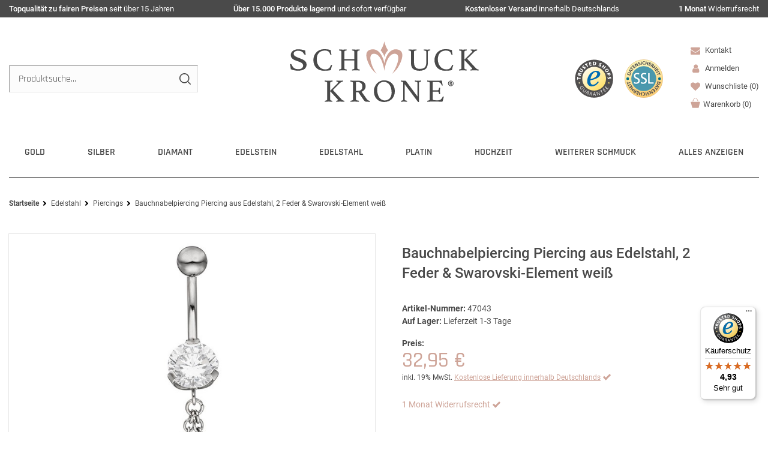

--- FILE ---
content_type: text/html; charset=UTF-8
request_url: https://www.schmuck-krone.de/bauchnabelpiercing-piercing-aus-edelstahl-2-feder-swarovski-element-weiss_21173_10585
body_size: 103516
content:
<!DOCTYPE html>
<html lang="de" data-framework="vue" prefix="og: http://ogp.me/ns#" class="icons-loading  wf-active">
<head>
                
                    
    <script type="text/javascript">
    (function() {
        var _availableConsents = {"necessary.tagmanager":[false,["no-cookies"],false],"necessary.basketNotice":[true,["basketNotice"],false],"necessary.consent":[true,[],null],"necessary.consentActiveStatus":[true,["consentActiveStatus","_transaction_ids","cr-freeze"],null],"necessary.externalId":[true,["externalID"],null],"necessary.session":[true,[],null],"necessary.reCaptcha":[true,[],false],"necessary.csrf":[true,["XSRF-TOKEN"],null],"necessary.shopbooster_cookie":[true,["plenty_cache"],null],"tracking.googleanalytics":[false,["\/^_gat_UA-\/","\/^_ga_\/","_ga","_gid","_gat","AMP_TOKEN","__utma","__utmt","__utmb","__utmc","__utmz","__utmv","__utmx","__utmxx","_gaexp","_opt_awcid","_opt_awmid","_opt_awgid","_opt_awkid","_opt_utmc"],false],"tracking.googleads":[false,["_gcl_au","IDE","1P_JAR","AID","ANID","CONSENT","DSID","DV","NID","APISID","HSID","SAPISID","SID","SIDCC","SSID","test_cookie"],false],"marketing.pinterest":[false,["_pinterest_ct_ua","_pinterest_sess","_pinterest_ct","_pinterest_ct_rt","_epik","_derived_epik","_pin_unauth"],false],"media.google":[null,["OTZ","NID","CONSENT"],null],"media.googleMaps":[null,[],null],"paypal.paypal-cookies":[true,["X-PP-SILOVER","X-PP-L7","tsrc","paypalplus_session_v2"],true],"convenience.languageDetection":[null,[],null]};
        var _allowedCookies = ["plenty_cache","no-cookies","consentActiveStatus","_transaction_ids","cr-freeze","externalID","basketNotice","XSRF-TOKEN","X-PP-SILOVER","X-PP-L7","tsrc","paypalplus_session_v2","plenty-shop-cookie","PluginSetPreview","SID_PLENTY_ADMIN_7115","PreviewCookie"] || [];

        window.ConsentManager = (function() {
            var _consents = (function() {
                var _rawCookie = document.cookie.split(";").filter(function (cookie) {
                    return cookie.trim().indexOf("plenty-shop-cookie=") === 0;
                })[0];

                if (!!_rawCookie) {
                    try {
                        _rawCookie = decodeURIComponent(_rawCookie);
                    } catch (e) {
                        document.cookie = "plenty-shop-cookie= ; expires = Thu, 01 Jan 1970 00:00:00 GMT"
                        return null;
                    }

                    try {
                        return JSON.parse(
                            _rawCookie.trim().substr("plenty-shop-cookie=".length)
                        );
                    } catch (e) {
                        return null;
                    }
                }
                return null;
            })();

            Object.keys(_consents || {}).forEach(function(group) {
                if(typeof _consents[group] === 'object' && _consents[group] !== null)
                {
                    Object.keys(_consents[group] || {}).forEach(function(key) {
                        var groupKey = group + "." + key;
                        if(_consents[group][key] && _availableConsents[groupKey] && _availableConsents[groupKey][1].length) {
                            Array.prototype.push.apply(_allowedCookies, _availableConsents[groupKey][1]);
                        }
                    });
                }
            });

            if(!_consents) {
                Object.keys(_availableConsents || {})
                    .forEach(function(groupKey) {
                        if(_availableConsents[groupKey] && ( _availableConsents[groupKey][0] || _availableConsents[groupKey][2] )) {
                            Array.prototype.push.apply(_allowedCookies, _availableConsents[groupKey][1]);
                        }
                    });
            }

            var _setResponse = function(key, response) {
                _consents = _consents || {};
                if(typeof key === "object" && typeof response === "undefined") {
                    _consents = key;
                    document.dispatchEvent(new CustomEvent("consent-change", {
                        detail: {key: null, value: null, data: key}
                    }));
                    _enableScriptsOnConsent();
                } else {
                    var groupKey = key.split(".")[0];
                    var consentKey = key.split(".")[1];
                    _consents[groupKey] = _consents[groupKey] || {};
                    if(consentKey === "*") {
                        Object.keys(_availableConsents).forEach(function(aKey) {
                            if(aKey.split(".")[0] === groupKey) {
                                _consents[groupKey][aKey.split(".")[1]] = response;
                            }
                        });
                    } else {
                        _consents[groupKey][consentKey] = response;
                    }
                    document.dispatchEvent(new CustomEvent("consent-change", {
                        detail: {key: key, value: response, data: _consents}
                    }));
                    _enableScriptsOnConsent();
                }
                if(!_consents.hasOwnProperty('_id')) {
                    _consents['_id'] = "5be32d54a50ab77bd11f6cf4d922ec01ca3ed0ed";
                }

                Object.keys(_availableConsents).forEach(function(key) {
                    if((_availableConsents[key][1] || []).length > 0) {
                        if(_isConsented(key)) {
                            _availableConsents[key][1].forEach(function(cookie) {
                                if(_allowedCookies.indexOf(cookie) < 0) _allowedCookies.push(cookie);
                            });
                        } else {
                            _allowedCookies = _allowedCookies.filter(function(cookie) {
                                return _availableConsents[key][1].indexOf(cookie) < 0;
                            });
                        }
                    }
                });

                document.cookie = "plenty-shop-cookie=" + JSON.stringify(_consents) + "; path=/; expires=" + _expireDate() + "; secure";
            };
            var _hasResponse = function() {
                return _consents !== null;
            };

            var _expireDate = function() {
                var expireSeconds = 0;
                                    expireSeconds = 8640000;
                                const date = new Date();
                date.setSeconds(date.getSeconds() + expireSeconds);
                const offset = date.getTimezoneOffset() / 60;
                date.setHours(date.getHours() - offset)
                return date.toUTCString();
            }
            var _isConsented = function(key) {
                var groupKey = key.split(".")[0];
                var consentKey = key.split(".")[1];

                if (consentKey === "*") {
                    return Object.keys(_availableConsents).some(function (aKey) {
                        var aGroupKey = aKey.split(".")[0];
                        return aGroupKey === groupKey && _isConsented(aKey);
                    });
                } else {
                    if(!_hasResponse()) {
                        return _availableConsents[key][0] || _availableConsents[key][2];
                    }

                    if(_consents.hasOwnProperty(groupKey) && _consents[groupKey].hasOwnProperty(consentKey))
                    {
                        return !!_consents[groupKey][consentKey];
                    }
                    else {
                        if(!!_availableConsents[key])
                        {
                            return _availableConsents[key][0];
                        }

                        console.warn("Cookie has been blocked due to not being registered: " + key);
                        return false;
                    }
                }
            };
            var _getConsents = function() {
                var _result = {};
                Object.keys(_availableConsents).forEach(function(key) {
                    var groupKey = key.split(".")[0];
                    var consentKey = key.split(".")[1];
                    _result[groupKey] = _result[groupKey] || {};
                    if(consentKey !== "*") {
                        _result[groupKey][consentKey] = _isConsented(key);
                    }
                });
                return _result;
            };
            var _isNecessary = function(key) {
                return _availableConsents.hasOwnProperty(key) && _availableConsents[key][0];
            };
            var _enableScriptsOnConsent = function() {
                var elementsToEnable = document.querySelectorAll("script[data-cookie-consent]");
                Array.prototype.slice.call(elementsToEnable).forEach(function(el) {
                    if(el.dataset && el.dataset.cookieConsent && _isConsented(el.dataset.cookieConsent) && el.type !== "application/javascript") {
                        var newScript = document.createElement("script");
                        if(el.src) {
                            newScript.src = el.src;
                        } else {
                            newScript.textContent = el.textContent;
                        }
                        el.parentNode.replaceChild(newScript, el);
                    }
                });
            };
            window.addEventListener("load", _enableScriptsOnConsent);
                        // Cookie proxy
            (function() {
                var _data = {};
                var _splitCookieString = function(cookiesString) {

                    var _allCookies = cookiesString.split(";");
                    var regex = /[^=]+=[^;]*;?((?:expires|path|domain)=[^;]*;)*/gm;
                    var cookies = [];

                    _allCookies.forEach(function(cookie){
                        if(cookie.trim().indexOf("plenty-shop-cookie=") === 0) {
                            var cookieString = decodeURIComponent(cookiesString);
                            var match;
                            while((match = regex.exec(cookieString)) !== null) {
                                if(match.index === match.lastIndex) {
                                    regex.lastIndex++;
                                }
                                cookies.push(match[0]);
                            }
                        } else if(cookie.length) {
                            cookies.push(cookie);
                        }
                    });

                    return cookies;

                };
                var _parseCookies = function (cookiesString) {
                    return _splitCookieString(cookiesString).map(function(cookieString) {
                        return _parseCookie(cookieString);
                    });
                };
                var _parseCookie = function(cookieString) {
                    var cookie = {
                        name: null,
                        value: null,
                        params: {}
                    };
                    var match = /^([^=]+)=([^;]*);*((?:[^;]*;?)*)$/.exec(cookieString.trim());
                    if(match && match[1]) {
                        cookie.name = match[1];
                        cookie.value = match[2];

                        (match[3] || "").split(";").map(function(param) {
                            return /^([^=]+)=([^;]*);?$/.exec(param.trim());
                        }).filter(function(param) {
                            return !!param;
                        }).forEach(function(param) {
                            cookie.params[param[1]] = param[2];
                        });

                        if(cookie.params && !cookie.params.path) {
                            cookie.params.path = "/";
                        }
                    }

                    return cookie;
                };
                var _isAllowed = function(cookieName) {
                    return _allowedCookies.some(function(allowedCookie) {
                        var match = /^\/(.*)\/([gmiy]*)$/.exec(allowedCookie);
                        return (match && match[1] && (new RegExp(match[1], match[2])).test(cookieName))
                            || allowedCookie === cookieName;
                    });
                };
                var _set = function(cookieString) {
                    var cookie = _parseCookie(cookieString);
                                                                    var domainParts = (window.location.host || window.location.hostname).split(".");
                        if(domainParts[0] === "www") {
                            domainParts.shift();
                            cookie.domain = "." + domainParts.join(".");
                        } else {
                            cookie.domain = (window.location.host || window.location.hostname);
                        }
                                        if(cookie && cookie.name) {
                        if(_isAllowed(cookie.name)) {
                            var cookieValue = cookie.value || "";
                            _data[cookie.name] = cookieValue + Object.keys(cookie.params || {}).map(function(paramKey) {
                                                            var date = new Date(_expireDate());
                                if(paramKey === "expires" && (new Date(cookie.params[paramKey]).getTime()) > date.getTime()) {
                                    return "; expires=" + _expireDate();
                                }
                                                            return "; " + paramKey.trim() + "=" + cookie.params[paramKey].trim();
                            }).join("");
                        } else {
                            _data[cookie.name] = null;
                            console.warn("Cookie has been blocked due to privacy settings: " + cookie.name);
                        }
                        _update();
                    }
                };
                var _get = function() {
                    return Object.keys(_data).filter(function (key) {
                        return !!_data[key];
                    }).map(function (key) {
                        return key + "=" + (_data[key].split(";")[0]);
                    }).join("; ");
                };
                var _update = function() {
                    delete document.cookie;
                    var cookies = _parseCookies(document.cookie);
                    Object.keys(_data).forEach(function(key) {
                        if(!_data[key]) {
                            // unset cookie
                            var domains = (window.location.host || window.location.hostname).split(".");
                            while(domains.length > 1) {
                                document.cookie = key + "=; path=/; expires=Thu, 01 Jan 1970 00:00:01 GMT; domain="+domains.join(".");
                                document.cookie = key + "=; path=/; expires=Thu, 01 Jan 1970 00:00:01 GMT; domain=."+domains.join(".");
                                domains.shift();
                            }
                            document.cookie = key + "=; path=/; expires=Thu, 01 Jan 1970 00:00:01 GMT;";
                            delete _data[key];
                        } else {
                            var existingCookie = cookies.find(function(cookie) { return cookie.name === key; });
                            var parsedData = _parseCookie(key + "=" + _data[key]);
                            if(!existingCookie || existingCookie.value !== parsedData.value) {
                                document.cookie = key + "=" + _data[key];
                            } else {
                                // console.log('No changes to cookie: ' + key);
                            }
                        }
                    });

                    if(!document.__defineGetter__) {
                        Object.defineProperty(document, 'cookie', {
                            get: _get,
                            set: _set
                        });
                    } else {
                        document.__defineGetter__('cookie', _get);
                        document.__defineSetter__('cookie', _set);
                    }
                };

                _splitCookieString(document.cookie).forEach(function(cookie)
                {
                    _set(cookie);
                });

                _update();
            })();
            
            return {
                setResponse: _setResponse,
                hasResponse: _hasResponse,
                isConsented: _isConsented,
                getConsents: _getConsents,
                isNecessary: _isNecessary
            };
        })();
    })();
</script>


    
<meta charset="utf-8">
<meta http-equiv="X-UA-Compatible" content="IE=edge">
<meta name="viewport" content="width=device-width, initial-scale=1.0, maximum-scale=5.0, minimum-scale=1.0">

<meta name="format-detection" content="telephone=no">
<link rel="dns-prefetch" href="//www.schmuck-krone.de">
<link rel="preconnect" href="https://www.schmuck-krone.de">
<link rel="dns-prefetch" href="//cdn.schmuck-krone.de">
<link rel="preconnect" href="https://cdn.schmuck-krone.de">
<link rel="dns-prefetch" href="//google-analytics.com">
<link rel="dns-prefetch" href="//widgets.trustedshops.com">
<link rel="dns-prefetch" href="//www.gstatic.com">
<link rel="preconnect" href="https://www.gstatic.com">
<link rel="dns-prefetch" href="//www.googletagmanager.com">
<link rel="preconnect" href="https://www.googletagmanager.com">
<link rel="dns-prefetch" href="//cdn02.plentymarkets.com">
<link rel="preconnect" href="https://cdn02.plentymarkets.com">
<link rel="dns-prefetch" href="//cdn.findologic.com">
<link rel="preconnect" href="https://cdn.findologic.com">

<link rel="preload" as="style" href="https://cdn02.plentymarkets.com/803v7nzns6xn/plugin/276/ceres/css/ceres-icons.css">
<link rel="preload" as="style" href="https://cdn02.plentymarkets.com/803v7nzns6xn/plugin/276/cnschmuckkrone/css/critical.min.css?v=0bd9a7de1f72537762001bbb3694765b1ead31bd">

<link rel="preload" as="style" href="https://cdn02.plentymarkets.com/803v7nzns6xn/plugin/276/cnschmuckkrone/css/main.min.css?v=0bd9a7de1f72537762001bbb3694765b1ead31bd">
<link rel="preload" as="style" href="https://cdn.schmuck-krone.de/plugin/90/feedback/css/main.css">
<link rel="preload" as="style" href="https://cdn02.plentymarkets.com/803v7nzns6xn/plugin/276/cnschmuckkrone/css/main-item.min.css?v=0bd9a7de1f72537762001bbb3694765b1ead31bd">
<link rel="preload" href="https://cdn02.plentymarkets.com/803v7nzns6xn/plugin/276/cnschmuckkrone/js/cnItem.min.js?v=0bd9a7de1f72537762001bbb3694765b1ead31bd" as="script">

<link rel="preload" href="https://cdn.schmuck-krone.de/plugin/90/ceres/js/dist/ceres-client.min.js?v=0bd9a7de1f72537762001bbb3694765b1ead31bd" as="script">

<link rel="apple-touch-icon" sizes="180x180" href="https://cdn02.plentymarkets.com/803v7nzns6xn/plugin/276/cnschmuckkrone/favicon/apple-touch-icon.png">
<link rel="icon" type="image/png" sizes="32x32" href="https://cdn02.plentymarkets.com/803v7nzns6xn/plugin/276/cnschmuckkrone/favicon/favicon-32x32.png">
<link rel="icon" type="image/png" sizes="16x16" href="https://cdn02.plentymarkets.com/803v7nzns6xn/plugin/276/cnschmuckkrone/favicon/favicon-16x16.png">
<link rel="manifest" href="https://cdn02.plentymarkets.com/803v7nzns6xn/plugin/276/cnschmuckkrone/favicon/site.webmanifest">
<link rel="mask-icon" href="https://cdn02.plentymarkets.com/803v7nzns6xn/plugin/276/cnschmuckkrone/favicon/safari-pinned-tab.svg" color="#666666">
<link rel="shortcut icon" href="https://cdn02.plentymarkets.com/803v7nzns6xn/plugin/276/cnschmuckkrone/favicon/favicon.ico">
<meta name="msapplication-TileColor" content="#ffffff">
<meta name="msapplication-TileImage" content="https://cdn02.plentymarkets.com/803v7nzns6xn/plugin/276/cnschmuckkrone/favicon/mstile-144x144.png">
<meta name="msapplication-config" content="https://cdn02.plentymarkets.com/803v7nzns6xn/plugin/276/cnschmuckkrone/favicon/browserconfig.xml">
<meta name="theme-color" content="#ffffff">

<meta name="google-site-verification" content="QzpVB3Xu1Ebg8Ns3YQyu8xzDj01b4wcOR0pNo60NQ6A" />

<link rel="preload" fetchpriority="high" as="image" href="https://cdn02.plentymarkets.com/803v7nzns6xn/plugin/276/cnschmuckkrone/images/schmuck-krone.svg">




    <link rel="icon" type="img/ico" href="https://cdn02.plentymarkets.com/803v7nzns6xn/frontend/svg/Favicon/favicon.ico">

            <link rel="canonical" href="https://www.schmuck-krone.de/edelstahlschmuck/piercing-aus-edelstahl/bauchnabelpiercing-piercing-aus-edelstahl-2-feder-swarovski-element-weiss/a-21173">
    
    
<style data-font="Custom-Font">
    
                
        .icons-loading .fa { visibility: hidden !important; }
</style>

    <link rel="preload" href="https://cdn02.plentymarkets.com/803v7nzns6xn/plugin/276/ceres/css/ceres-icons.css" as="style" onload="this.onload=null;this.rel='stylesheet';">
<noscript><link rel="stylesheet" href="https://cdn02.plentymarkets.com/803v7nzns6xn/plugin/276/ceres/css/ceres-icons.css"></noscript>

        
    <link rel="preload" as="style" href="https://cdn02.plentymarkets.com/803v7nzns6xn/plugin/276/ceres/css/ceres-base.css?v=0bd9a7de1f72537762001bbb3694765b1ead31bd">
            <link rel="stylesheet" href="https://cdn02.plentymarkets.com/803v7nzns6xn/plugin/276/ceres/css/ceres-base.css?v=0bd9a7de1f72537762001bbb3694765b1ead31bd">
    
    
<script type="application/javascript">
    /*! loadCSS. [c]2017 Filament Group, Inc. MIT License */
    /* This file is meant as a standalone workflow for
    - testing support for link[rel=preload]
    - enabling async CSS loading in browsers that do not support rel=preload
    - applying rel preload css once loaded, whether supported or not.
    */
    (function( w ){
        "use strict";
        // rel=preload support test
        if( !w.loadCSS ){
            w.loadCSS = function(){};
        }
        // define on the loadCSS obj
        var rp = loadCSS.relpreload = {};
        // rel=preload feature support test
        // runs once and returns a function for compat purposes
        rp.support = (function(){
            var ret;
            try {
                ret = w.document.createElement( "link" ).relList.supports( "preload" );
            } catch (e) {
                ret = false;
            }
            return function(){
                return ret;
            };
        })();

        // if preload isn't supported, get an asynchronous load by using a non-matching media attribute
        // then change that media back to its intended value on load
        rp.bindMediaToggle = function( link ){
            // remember existing media attr for ultimate state, or default to 'all'
            var finalMedia = link.media || "all";

            function enableStylesheet(){
                // unbind listeners
                if( link.addEventListener ){
                    link.removeEventListener( "load", enableStylesheet );
                } else if( link.attachEvent ){
                    link.detachEvent( "onload", enableStylesheet );
                }
                link.setAttribute( "onload", null );
                link.media = finalMedia;
            }

            // bind load handlers to enable media
            if( link.addEventListener ){
                link.addEventListener( "load", enableStylesheet );
            } else if( link.attachEvent ){
                link.attachEvent( "onload", enableStylesheet );
            }

            // Set rel and non-applicable media type to start an async request
            // note: timeout allows this to happen async to let rendering continue in IE
            setTimeout(function(){
                link.rel = "stylesheet";
                link.media = "only x";
            });
            // also enable media after 3 seconds,
            // which will catch very old browsers (android 2.x, old firefox) that don't support onload on link
            setTimeout( enableStylesheet, 3000 );
        };

        // loop through link elements in DOM
        rp.poly = function(){
            // double check this to prevent external calls from running
            if( rp.support() ){
                return;
            }
            var links = w.document.getElementsByTagName( "link" );
            for( var i = 0; i < links.length; i++ ){
                var link = links[ i ];
                // qualify links to those with rel=preload and as=style attrs
                if( link.rel === "preload" && link.getAttribute( "as" ) === "style" && !link.getAttribute( "data-loadcss" ) ){
                    // prevent rerunning on link
                    link.setAttribute( "data-loadcss", true );
                    // bind listeners to toggle media back
                    rp.bindMediaToggle( link );
                }
            }
        };

        // if unsupported, run the polyfill
        if( !rp.support() ){
            // run once at least
            rp.poly();

            // rerun poly on an interval until onload
            var run = w.setInterval( rp.poly, 500 );
            if( w.addEventListener ){
                w.addEventListener( "load", function(){
                    rp.poly();
                    w.clearInterval( run );
                } );
            } else if( w.attachEvent ){
                w.attachEvent( "onload", function(){
                    rp.poly();
                    w.clearInterval( run );
                } );
            }
        }


        // commonjs
        if( typeof exports !== "undefined" ){
            exports.loadCSS = loadCSS;
        }
        else {
            w.loadCSS = loadCSS;
        }
    }( typeof global !== "undefined" ? global : this ) );

    (function() {
        var checkIconFont = function() {
            if(!document.fonts || document.fonts.check("1em FontAwesome")) {
                document.documentElement.classList.remove('icons-loading');
            }
        };

        if(document.fonts) {
            document.fonts.addEventListener("loadingdone", checkIconFont);
            window.addEventListener("load", checkIconFont);
        }
        checkIconFont();
    })();

    (function( x ){
    	var loadJS = function( src, cb, ordered ){
    		"use strict";
    		var tmp;
    		var ref = x.document.getElementsByTagName( "script" )[ 0 ];
    		var script = x.document.createElement( "script" );

    		if (typeof(cb) === 'boolean') {
    			tmp = ordered;
    			ordered = cb;
    			cb = tmp;
    		}

    		script.src = src;
    		script.async = !ordered;
    		ref.parentNode.insertBefore( script, ref );

    		if (cb && typeof(cb) === "function") {
    			script.onload = cb;
    		}
    		return script;
    	};
    	// commonjs
    	if( typeof module !== "undefined" ){
    		module.exports = loadJS;
    	}
    	else {
    		x.loadJS = loadJS;
    	}
    }( typeof global !== "undefined" ? global : this ));
</script>

                    

<!-- Extend the existing style with a template -->
            <link rel="preload" href="https://cdn02.plentymarkets.com/803v7nzns6xn/plugin/276/blog/css/blog_entrypoint.css?v=211" as="style">
<link rel="stylesheet" href="https://cdn02.plentymarkets.com/803v7nzns6xn/plugin/276/blog/css/blog_entrypoint.css?v=211" media="print" onload="this.media='all'">


                            
	<link rel="stylesheet" href="https://cdn02.plentymarkets.com/803v7nzns6xn/plugin/276/cnschmuckkrone/css/critical.min.css?v=0bd9a7de1f72537762001bbb3694765b1ead31bd">
		<link rel="stylesheet" href="https://cdn02.plentymarkets.com/803v7nzns6xn/plugin/276/cnschmuckkrone/css/main.min.css?v=0bd9a7de1f72537762001bbb3694765b1ead31bd">
	


                    
    

<script>

    
    function setCookie(name,value,days) {
        var expires = "";
        if (days) {
            var date = new Date();
            date.setTime(date.getTime() + (days*24*60*60*1000));
            expires = "; expires=" + date.toUTCString();
        }
        document.cookie = name + "=" + (value || "")  + expires + "; path=/";
    }
    function getCookie(name) {
        var nameEQ = name + "=";
        var ca = document.cookie.split(';');
        for (var i = 0; i < ca.length; i++) {
            var c = ca[i];
            while (c.charAt(0) == ' ') c = c.substring(1, c.length);
            if (c.indexOf(nameEQ) == 0) return c.substring(nameEQ.length, c.length);
        }
        return null;
    }

    if (getCookie("externalID") == null) {
        setCookie("externalID",  '690fcd344c5f8' + Math.random(), 100);
    }

    let consentActiveStatus = [{"googleanalytics":"false","googleads":"false","facebookpixel":"false","bingads":"false","pinterest":"true","adcell":"false","econda":"false","channelpilot":"false","sendinblue":"false","hotjar":"false","moebelde":"false","intelligentreach":"false","clarity":"false","awin":"false","belboon":"false"}];
    setCookie("consentActiveStatus",JSON.stringify(consentActiveStatus),100);

    function normalizeString(a) {
        return a.replace(/[^\w\s]/gi, '');
    }

    function convertAttributesToText(attributes){
        var variantText = '';

        if(attributes.length){
            for(let i = 0; i < attributes.length ; i++){
                variantText+= attributes[i]["value"]["names"]["name"];
                if(i !== (attributes.length-1)){
                    variantText+= ", ";
                }
            }
        }
        return variantText;
    }

    function sendProductListClick(position, products) {
        var payload = {

            'ecommerce': {
                'currencyCode': '',
                'click': {
                    'actionField': {'list': ''},
                    'products': new Array(products[position])
                }
            },
            'ga4Event': 'select_item',
            'nonInteractionHit': false,
            'event': 'ecommerceEvent',
            'eventCategory': 'E-Commerce',
            'eventAction': 'Produktklick',
            'eventLabel': '',
            'eventValue': undefined
        };
        dataLayer.push(payload);    }

    function capiCall(payload){
            }

    window.dataLayer = window.dataLayer || [];
    function gtag() { window.dataLayer.push(arguments); }
    let plentyShopCookie = getCookie("plenty-shop-cookie");

                    let ad_storage =  'denied';
        let ad_user_data = 'denied';
        let ad_personalization = 'denied';
                let analytics_storage = null;

        plentyShopCookie = (typeof plentyShopCookie === "undefined") ? '' : JSON.parse(decodeURIComponent(plentyShopCookie));
        
        if(plentyShopCookie){
            ad_storage=  plentyShopCookie.tracking.googleads ? 'granted' : 'denied';
            ad_user_data=  plentyShopCookie.tracking.googleads ? 'granted' : 'denied';
            ad_personalization=  plentyShopCookie.tracking.googleads ? 'granted' : 'denied';
             analytics_storage=  plentyShopCookie.tracking.googleanalytics ? 'granted' : 'denied';                    }

        let consentObject = {
            ad_storage: ad_storage,
            ad_user_data: ad_user_data,
            ad_personalization: ad_personalization
        };

        if(analytics_storage !== null){
            consentObject.analytics_storage = analytics_storage;
        }

        gtag('consent', 'default', consentObject);

    

    document.addEventListener("consent-change", function (e){

        
        var consentIntervall = setInterval(function(){

            
                let consentObject = {
                    ad_storage: e.detail.data.tracking.googleads ? 'granted' : 'denied',
                    ad_user_data: e.detail.data.tracking.googleads ? 'granted' : 'denied',
                    ad_personalization: e.detail.data.tracking.googleads ? 'granted' : 'denied',
                };

                                consentObject.analytics_storage = e.detail.data.tracking.googleanalytics ? 'granted' : 'denied';

                
                gtag('consent', 'update', consentObject );

            
            var payload = {
                'event': 'consentChanged'
            };
            dataLayer.push(payload);
            clearInterval(consentIntervall);
        }, 200);

    });
</script>


            

<script type="application/json" data-translation="cnSchmuckKrone::Template">
    {"templateSearchButton":"Suche","templateSearchplaceholter":"Produktsuche...","templateBasketWishlistContent":"Sie haben noch","templateBasketWishlistContentAfter":"Artikel in Ihrer Wunschliste","templateTobasketWishlist":"Zur Wunschliste wechseln","templateRemoveFromWishlist":"Artikel aus der Wunschliste entfernen","templateWishlist":"Wunschliste","templateWishlistShort":"Auf die Wunschliste","templateYouSave":"Sie sparen:","templateParentCatlink":"Andere Artikel aus dieser Kategorie","templateSingleItemReview":"Artikelbewertungen","templateCrossSimilar":"\u00c4hnliche Artikel","templateCrossAccessory":"Passendes Zubeh\u00f6r","templateItemListLastSeen":"Zuletzt angesehen","templatelastSeenTitleText":"Zuletzt angesehene Artikel","templateFilter":"Filter","templateStock":"Lagerbestand","templateProducer":"Hersteller","templateInStock":"am Lager","templateUnder5stock":"nur noch","templateStck":"Stck.","NewsletterHead":"Newsletter","newCustomer":"Neukunde?","Print":"Drucken","ChosenFilter":"Gew\u00e4hlte Filter","singleItemPreviousPrice":"***Unser bisheriger Preis","singleItemQuestionToProduct":"Frage zum Produkt","singleItemInfoToRingsize":"Informationen zur Ringgr\u00f6\u00dfe","singleItemDetails":"Details","singleItemCharacter":"Artikelmerkmale","singleItemFeedback":"Kundenbewertung","singleItemCrossSellingTitle":"Das k\u00f6nnte Sie auch interessieren","singleItemCrossSellingTitle2":"Dazu passende Artikel","singleItemInclVAT":"inkl. 19% MwSt.","fromPrice":"ab","NoSearchstringSearchResults":"Suchergebnisse","SearchResultsNumbers":"Treffer","ItemShowItem":"Details","shippingcosts":"Versand","shippingFree":"Kostenlose Lieferung innerhalb Deutschlands","templateFooterContact":"Kontakt","templateFooterService":"Kundenservice","templateFooterInformation":"Informationen","templateFooterRatings":"Kundenbewertungen","templateFooterPayments":"Zahlungsarten","templateFooterShippings":"Versandarten","templateFooterTrusted":"Gepr\u00fcfter Onlineshop","templateFooterCustomer":"Ihr Einkauf","templateFooterUSP":"Ihre Vorteile","templateFooterPhoneCost":"Anrufe aus dem dt. Festnetz zum Ortstarif, Preise aus dem Mobilfunknetz ggf. abweichend (abh\u00e4ngig vom Provider).","ContactPhone":"Telefon","PrevPage":"Zur vorherigen Seite","NextPage":"Zur n\u00e4chsten Seite","consentGoogleLabel":"Google Kundenrezensionen","consentGoogleDescription":"Diese Cookies erm\u00f6glichen die Anzeige unserer Kundenrezesionen von Google.","consentGoogleProvider":"Google","consentGoogleLifespan":"3 Monate","consentGooglePolicyUrl":"https:\/\/policies.google.com\/privacy?hl=de","consentGoogleBlockedHint":""}
</script>




                        

            
    

    
    
    
    
    

    


<meta name="robots" content="all">
    <meta name="description" content="Bauchnabelpiercing Piercing aus Edelstahl 2 Feder &amp;amp; Swarovski-Element weiß - Schmuck günstig &amp;amp; versandkostenfrei ➤ online kaufen!">
    <meta name="keywords" content="Piercing, Edelstahl, Damen">
<meta property="og:title" content="Piercing aus Edelstahl mit Swarovski-Element"/>
<meta property="og:type" content="article"/>
<meta property="og:url" content="https://www.schmuck-krone.de/edelstahlschmuck/piercing-aus-edelstahl/bauchnabelpiercing-piercing-aus-edelstahl-2-feder-swarovski-element-weiss/a-21173"/>
<meta property="og:image" content="https://cdn02.plentymarkets.com/803v7nzns6xn/item/images/21173/full/Piercing-Edelstahl-Swarovski-Element.jpg"/>
<meta property="thumbnail" content="https://cdn02.plentymarkets.com/803v7nzns6xn/item/images/21173/middle/Piercing-Edelstahl-Swarovski-Element.jpg"/>





<link rel="preload" fetchpriority="high" as="image" href="https://cdn02.plentymarkets.com/803v7nzns6xn/item/images/21173/middle/Piercing-Edelstahl-Swarovski-Element.jpg" type="image/jpeg">
<link rel="preload" fetchpriority="high" as="image" href="https://cdn02.plentymarkets.com/803v7nzns6xn/item/images/21173/secondPreview/Piercing-Edelstahl-Swarovski-Element.jpg" type="image/jpeg">

<script type="application/ld+json">
    {
      "@context": "https://schema.org",
      "@type": "ImageObject",
      "contentUrl": "https://cdn02.plentymarkets.com/803v7nzns6xn/item/images/21173/full/Piercing-Edelstahl-Swarovski-Element.jpg",
      "name": "Piercing aus Edelstahl mit Swarovski-Element",
      "keywords": "Piercing, Edelstahl, Damen",
      "description": "Bauchnabelpiercing Piercing aus Edelstahl 2 Feder &amp;amp; Swarovski-Element weiß - Schmuck günstig &amp;amp; versandkostenfrei ➤ online kaufen!",
      "thumbnail": [
        {
          "@type": "ImageObject",
          "contentUrl": "https://cdn02.plentymarkets.com/803v7nzns6xn/item/images/21173/preview/Piercing-Edelstahl-Swarovski-Element.jpg"
        },
        {
          "@type": "ImageObject",
          "contentUrl": "https://cdn02.plentymarkets.com/803v7nzns6xn/item/images/21173/secondPreview/Piercing-Edelstahl-Swarovski-Element.jpg"
        }
      ]    }
</script>



<script type="application/ld+json">
            {
                "@context"      : "http://schema.org/",
                "@type"         : "Product",
                "@id"           : "10585",
                "name"          : "Bauchnabelpiercing Piercing aus Edelstahl, 2 Feder &amp;amp; Swarovski-Element weiß",
                "category"      : "Piercings",
                "image"         : "https://cdn02.plentymarkets.com/803v7nzns6xn/item/images/21173/full/Piercing-Edelstahl-Swarovski-Element.jpg",
                "identifier"    : "10585",
                "description"   : "Piercing aus Edelstahl mit Swarovski-Element 100% Neuware und ungetragen Bauchnabelpiercing &#039;Feder&#039; aus Edelstahl mit Swarovski-ElementsStabl&amp;auml;nge ca. 10 mmBreite ca. 8,2 mmH&amp;ouml;he ca. 55,3 mmGewicht ca. 3,5 GrammStabst&amp;auml;rke ca. 1,6 mmDer Artikel wird in einem passenden Schmucketui geliefert.Bitte beachten Sie die Abmessungen des Artikels. Der Schmuck ist zur besseren Darstellung vergrößert abgebildet.",
                "disambiguatingDescription" : "Piercing aus Edelstahl mit Swarovski-Element",
                                  "aggregateRating": {
                    "@type": "AggregateRating",
                    "bestRating": "5",
                    "ratingValue": "5",
                    "reviewCount": "1"
                    },
                                "manufacturer"  : {
                    "@type"         : "Organization",
                    "name"          : "Schmuck Krone"
                },
                "brand"         : {
                    "@type"         : "Brand",
                    "name"          : "Schmuck Krone"
                },
                "sku"           : "47043",
                "gtin"          : "4053642323217",
                "gtin13"        : "4053642323217",
                "offers": {
                    "@type"         : "Offer",
                    "priceCurrency" : "EUR",
                    "price"         : "32.95",
                    "url"           : "https://www.schmuck-krone.de/edelstahlschmuck/piercing-aus-edelstahl/bauchnabelpiercing-piercing-aus-edelstahl-2-feder-swarovski-element-weiss/a-21173",
                    "shippingDetails": {
                        "@type": "OfferShippingDetails",
                        "shippingRate": {
                            "@type": "MonetaryAmount",
                            "value": "0",
                            "currency": "EUR"
                        },
                        "shippingDestination": [
                            {
                            "@type": "DefinedRegion",
                            "addressCountry": "DE"
                            }
                        ],
                        "deliveryTime": {
                            "@type": "ShippingDeliveryTime",
                            "handlingTime": {
                                "@type": "QuantitativeValue",
                                "minValue": 0,
                                "maxValue": 1,
                                "unitCode": "DAY"
                            },
                            "transitTime": {
                            "@type": "QuantitativeValue",
                            "minValue": 1,
                            "maxValue": 5,
                            "unitCode": "DAY"
                            }
                        }
                    },
                    "hasMerchantReturnPolicy": {
                        "@type": "MerchantReturnPolicy",
                        "applicableCountry": "DE",
                        "returnPolicyCategory": "https://schema.org/MerchantReturnFiniteReturnWindow",
                        "merchantReturnDays": 30,
                        "returnMethod": "https://schema.org/ReturnByMail",
                        "returnFees": "https://schema.org/FreeReturn"
                    },
                    "priceSpecification":[
                                                    {
                                "@type": "UnitPriceSpecification",
                                "price": "38.95",
                                "priceCurrency": "EUR",
                                "priceType": "ListPrice",
                                "referenceQuantity": {
                                    "@type": "QuantitativeValue",
                                    "value": "1",
                                    "unitCode": "C62"
                                }
                            },
                                                {
                            "@type": "UnitPriceSpecification",
                            "price": "32.95",
                            "priceCurrency": "EUR",
                            "priceType": "SalePrice",
                            "referenceQuantity": {
                                "@type": "QuantitativeValue",
                                "value": "1",
                                "unitCode": "C62"
                            }
                        }

                    ],
                    "availability"  : "https://schema.org/InStock",
                    "itemCondition" : "https://schema.org/NewCondition",
                    "serialNumber"  : "47043"
                },
                "depth": {
                    "@type"         : "QuantitativeValue",
                    "value"         : "0"
                },
                "width": {
                    "@type"         : "QuantitativeValue",
                    "value"         : "0"
                },
                "height": {
                    "@type"         : "QuantitativeValue",
                    "value"         : "0"
                },
                "weight": {
                    "@type"         : "QuantitativeValue",
                    "value"         : "0"
                }
            }
        </script>

<title>Piercing aus Edelstahl mit Swarovski-Element</title>

            <link rel="stylesheet" href="https://cdn02.plentymarkets.com/803v7nzns6xn/plugin/276/feedback/css/main.css" media="none" onload="if(media!='all')media='all'">
<noscript><link rel="stylesheet" href="https://cdn02.plentymarkets.com/803v7nzns6xn/plugin/276/feedback/css/main.css"></noscript>


            <meta name="google-site-verification" content="AyTj8qp0yQ7SUgQ7UgvOdew7ICkGzUccONRaoK78I9E" /><meta name="google-site-verification" content="vXti58NvORjP76GakZP5ZskOOspartXdAlfj_UEcqVQ" /><script>        let isSignUp = false;        document.addEventListener("onSignUpSuccess", function (e) {                        isSignUp = true;            localStorage.setItem("signupTime", new Date().getTime());        });        document.addEventListener("onSetUserData", function (e) {                        if (e.detail.oldState.user.userData == null && e.detail.newState.user.userData !== null) {                let lastSignUpTime = localStorage.getItem("signupTime");                let timeDiff = new Date().getTime() - lastSignUpTime;                let is24HoursPassed = timeDiff > 24 * 60 * 60 * 1000;                if (isSignUp || is24HoursPassed) {                                        var payload = {                        'event': isSignUp ? 'sign_up' : 'login',                        'user_id': e.detail.newState.user.userData.id,                        'pageType': 'tpl.item'                    };                    dataLayer.push(payload);                                        isSignUp = false;                }            }        });        document.addEventListener("onSetComponent", function (e) {            console.log(e.detail);            if(e.detail.payload.component === "basket-preview"){                var payload = {                    'event': 'funnel_event',                    'action': 'OPEN_BASKET_PREVIEW',                };                dataLayer.push(payload);                            }        });        document.addEventListener("onSetCouponCode", function (e) {            console.log(e.detail);            if(e.detail.payload !== null){                var payload = {                    'event': 'funnel_event',                    'action': 'COUPON_CODE_ADDED',                    'couponCode': e.detail.payload                };                dataLayer.push(payload);                            }        });                var payload ={            'event': 'facebookEvent',            'event_id': '690fcd3465100' + Math.random(),            'facebookEventName': 'PageView'        };        dataLayer.push(payload);        capiCall(payload);                document.addEventListener("onAddWishListId", function (e) {            var payload = {                'event': 'AddToWishlist',                'event_id': '690fcd3465100' + Math.random(),                'ga4Event': 'add_to_wishlist',                'content_name': 'Artikeldetailseite',                'content_category': '',                'content_type': 'product',                'content_ids': e.detail.payload,                'contents': '',                'currency': 'EUR',                'value': '0.01'            };            dataLayer.push(payload);                    });        document.addEventListener("onSetWishListItems", function (e) {            console.log(e.detail.payload);            if (typeof e.detail.payload !== 'undefined') {                var products = [];                var idList = [];                var contents = [];                e.detail.payload.forEach(function (item, index) {                    products.push({                        id: item.data.item.id + '',                        name: item.data.texts.name2,                        price: item.data.prices.default.price.value + '',                        brand: item.data.item.manufacturer.externalName,                        category: 'Edelstahl\/Piercings',                        variant: convertAttributesToText(item.data.attributes),                        position: index,                        list: 'Wunschliste'                    });                    contents.push({                        id: item.data.item.id,                        quantity: 1,                        item_price: item.data.prices.default.price.value                    });                    idList.push(item.id);                });                var payload = {                    'ecommerce': {                        'currencyCode': 'EUR',                        'impressions': products                    },                    'google_tag_params': {                        'ecomm_prodid': idList,                        'ecomm_pagetype': 'other',                        'ecomm_category': 'Wunschliste',                    },                    'content_ids': idList,                    'content_name': 'Wunschliste',                    'content_type': 'product',                    'contents': contents,                    'currency': 'EUR',                    'value': '0.01',                    'event': 'ecommerceEvent',                    'event_id': '690fcd3465100' + Math.random(),                    'ga4Event': 'view_item_list',                    'eventCategory': 'E-Commerce',                    'eventAction': 'Produktimpression',                    'eventLabel': 'Artikeldetailseite',                    'eventValue': undefined                };                dataLayer.push(payload);                capiCall(payload);            }        });        document.addEventListener("onContactFormSend", function (e) {            var payload ={                'event': 'facebookEvent',                'event_id': '690fcd3465100' + Math.random(),                'facebookEventName': 'Contact',                'currency': 'EUR',                'value': '0.01'            };            dataLayer.push(payload);            capiCall(payload);        });        document.addEventListener("onSetVariationOrderProperty", function (e) {            var payload = {                'event': 'facebookEvent',                'facebookEventName': 'CustomizeProduct',                'event_id': '690fcd3465100' + Math.random(),                'currency': 'EUR',                'value': '0.01'            };            dataLayer.push(payload);            capiCall(payload);        });        document.addEventListener("onAddBasketItem", function (e) {                        var payload = {                'ecommerce': {                    'currencyCode': 'EUR',                    'add': {                        'actionField':                            {'list': 'Artikeldetailseite'},                        'products': [{                            'id': e.detail.payload[0].variationId + '',                            'quantity': e.detail.payload[0].quantity,                            'price': e.detail.payload[0].price+'',                            'variant': convertAttributesToText(e.detail.payload[0].variation.data.attributes),                            'name': e.detail.payload[0].variation.data.texts.name2,                            'brand': e.detail.payload[0].variation.data.item.manufacturer.externalName,                            'category': 'Edelstahl\/Piercings'                                                    }]                    }                },                'content_name': 'Artikeldetailseite',                'content_type': 'product',                'content_ids': e.detail.payload[0].variationId,                'contents': [{                    'id': e.detail.payload[0].variationId,                    'quantity': e.detail.payload[0].quantity,                    'item_price': e.detail.payload[0].price                }],                'currency': 'EUR',                'value': '0.01',                'addCartValue':e.detail.payload[0].price+'',                'addCartQty': e.detail.payload[0].quantity,                'addCartId':e.detail.payload[0].variationId + '',                'addCartVariant': convertAttributesToText(e.detail.payload[0].variation.data.attributes),                'addCartName': e.detail.payload[0].variation.data.texts.name2,                'addCartBrand': e.detail.payload[0].variation.data.item.manufacturer.externalName,                'addCartCategory': 'Edelstahl\/Piercings',                'addCartImage': e.detail.payload[0].variation.data.images.all[0].url,                'addCartItemLink': "https://www.schmuck-krone.de/a-" + e.detail.payload[0].variation.data.item.id,                'nonInteractionHit': false,                'event': 'ecommerceEvent',                'event_id': '690fcd3465100' + Math.random(),                'ga4Event': 'add_to_cart',                'eventCategory': 'E-Commerce',                'eventAction': 'addToCart',                'eventLabel': undefined,                'eventValue': undefined            };            dataLayer.push(payload);            capiCall(payload);        }, false);        document.addEventListener("onRemoveBasketItem", function (e) {            changeQty('remove', e);        });        document.addEventListener("onUpdateBasketItemQuantity",function (e) {            function isCurrentItem(item) {                return item.id == e.detail.payload.id;            }            currentBasketItem = e.detail.oldState.basket.items.find(isCurrentItem);            var origQty = currentBasketItem.quantity;            var newQty = e.detail.payload.quantity;            var qtyDiff = newQty - origQty;            if (qtyDiff > 0) {                changeQty("add", e, qtyDiff);            }            else{                changeQty("remove", e, qtyDiff *= -1);            }        });        document.addEventListener("onUpdateBasketItem", function (e) {            function isCurrentItem(item) {                return item.id == e.detail.payload.id;            }            currentBasketItem = e.detail.oldState.basket.items.find(isCurrentItem);            var origQty = currentBasketItem.quantity;            var newQty = e.detail.payload.quantity;            var qtyDiff = newQty - origQty;            if (qtyDiff > 0) {                changeQty("add", e, qtyDiff);            }        });        function changeQty(action, e, qty = e.detail.quantity) {            var currentBasketItem;            if (e.type === "onRemoveBasketItem") {                function isCurrentItem(item) {                    return item.id == e.detail.payload;                }                currentBasketItem = e.detail.oldState.basket.items.find(isCurrentItem);                qty = currentBasketItem.quantity;            } else {                function isCurrentItem(item) {                    return item.variationId == e.detail.payload.variationId;                }                currentBasketItem = e.detail.newState.basket.items.find(isCurrentItem);            }                        var payload = {                'ecommerce': {                    'currencyCode': 'EUR',                    [action]: {                        'products': [{                            'name': currentBasketItem.variation.data.texts.name2,                            'id': currentBasketItem.variationId + '',                            'price': currentBasketItem.price + '',                            'variant': convertAttributesToText(currentBasketItem.variation.data.attributes),                            'brand': currentBasketItem.variation.data.item.manufacturer.externalName,                            'category': 'Edelstahl\/Piercings',                            'quantity': qty                                                      }]                    }                },                'content_name': 'Warenkorbvorschau',                'content_type': 'product',                'content_ids': currentBasketItem.variationId,                'contents': [{                    'id': currentBasketItem.variationId,                    'quantity': qty,                    'item_price': currentBasketItem.price                }],                'currency': 'EUR',                'value': '0.01',                'addCartValue':currentBasketItem.price+'',                'addCartQty': currentBasketItem.quantity,                'addCartId':currentBasketItem.variationId + '',                'addCartVariant': convertAttributesToText(currentBasketItem.variation.data.attributes),                'addCartName': currentBasketItem.variation.data.texts.name2,                'addCartBrand': currentBasketItem.variation.data.item.manufacturer.externalName,                'addCartCategory': 'Edelstahl\/Piercings',                'addCartImage':  currentBasketItem.variation.data.images.all[0].url,                'addCartItemLink': "https://www.schmuck-krone.de/a-" +  currentBasketItem.variation.data.item.id,                'nonInteractionHit': false,                'event': 'ecommerceEvent',                'event_id': '690fcd3465100' + Math.random(),                'eventCategory': 'E-Commerce',                'ga4Event' : action + (action === 'add' ? '_to': '_from') + '_cart',                'eventAction': action + 'FromCart',                'eventLabel': undefined,                'eventValue': undefined            };            dataLayer.push(payload);            if(action === "add"){                capiCall(payload);            }        }    </script><script>    var payload ={        'ecommerce': {            'currencyCode': 'EUR',            'detail': {                                'products': [{                    'id': '10585',                    'name': 'Bauchnabelpiercing\u0020Piercing\u0020aus\u0020Edelstahl,\u00202\u0020Feder\u0020\u0026\u0020Swarovski\u002DElement\u0020wei\u00DF',                    'price': '32.95',                    'brand': 'Schmuck\u0020Krone',                    'category': 'Edelstahl\/Piercings',                    'variant': ''                }]            }        },        'google_tag_params': {            'ecomm_prodid': '10585',            'ecomm_pagetype': 'product',            'ecomm_totalvalue': '32.95',            'ecomm_category': 'Edelstahl\/Piercings'        },        'content_ids': 10585,        'content_name': 'Bauchnabelpiercing\u0020Piercing\u0020aus\u0020Edelstahl,\u00202\u0020Feder\u0020\u0026\u0020Swarovski\u002DElement\u0020wei\u00DF',        'content_type': 'product',        'contents': [{            'id': '10585',            'quantity': 1,            'item_price': 32.95        }],        'currency': 'EUR',        'categoryId': 145,        'value': '0.01',        'event': 'ecommerceEvent',        'event_id': '690fcd3465100' + Math.random(),        'ga4Event' : 'view_item',        'eventCategory': 'E-Commerce',        'eventAction': 'Produktdetailseite',        'eventLabel': undefined,        'eventValue': undefined    };    dataLayer.push(payload);    capiCall(payload);        document.addEventListener("onVariationChanged", function (e) {            var payload = {                'event': 'facebookEvent',                'facebookEventName': 'CustomizeProduct',                'event_id': '690fcd3465100' + Math.random(),                'currency': 'EUR',                'value': '0.01'            };            dataLayer.push(payload);            capiCall(payload);        var payload = {            'ecommerce': {                'currencyCode': 'EUR',                'detail': {                    'products': [{                        'id': e.detail.documents[0].id + '',                        'name': e.detail.documents[0].data.texts.name2,                        'price': e.detail.documents[0].data.prices.default.price.value + '',                        'brand': e.detail.documents[0].data.item.manufacturer.externalName + '',                        'category': 'Edelstahl\/Piercings',                        'variant': convertAttributesToText(e.detail.documents[0].data.attributes)                    }]                }            },            'google_tag_params': {                'ecomm_prodid': e.detail.documents[0].id,                'ecomm_pagetype': 'product',                'ecomm_totalvalue': e.detail.documents[0].data.prices.default.price.value,                'ecomm_category': 'Edelstahl\/Piercings'            },            'content_ids': e.detail.documents[0].id,            'content_name': e.detail.documents[0].data.texts.name2,            'content_type': 'product',            'currency': 'EUR',            'value': '0.01',            'event': 'ecommerceEvent',            'event_id': '690fcd3465100' + Math.random(),            'ga4Event' : 'view_item',            'nonInteractionHit': false,            'eventCategory': 'E-Commerce',            'eventAction': 'Produktdetailseite',            'eventLabel': undefined,            'eventValue': undefined        };        dataLayer.push(payload);        capiCall(payload);    }, false);</script><!-- Google Tag Manager --><script type="text/plain" data-cookie-consent="necessary.tagmanager">        (function (w, d, s, l, i) {            w[l] = w[l] || [];            w[l].push({                'gtm.start':                    new Date().getTime(), event: 'gtm.js'            });            var f = d.getElementsByTagName(s)[0],                j = d.createElement(s), dl = l != 'dataLayer' ? '&l=' + l : '';            j.async = true;            j.src =                'https://www.googletagmanager.com/gtm.js?id=' + i + dl;            f.parentNode.insertBefore(j, f);        })(window, document, 'script', 'dataLayer', 'GTM-5D7GSWG');</script><!-- End Google Tag Manager -->
                        <style>
    #paypal_loading_screen {
        display: none;
        position: fixed;
        z-index: 2147483640;
        top: 0;
        left: 0;
        width: 100%;
        height: 100%;
        overflow: hidden;

        transform: translate3d(0, 0, 0);

        background-color: black;
        background-color: rgba(0, 0, 0, 0.8);
        background: radial-gradient(ellipse closest-corner, rgba(0,0,0,0.6) 1%, rgba(0,0,0,0.8) 100%);

        color: #fff;
    }

    #paypal_loading_screen .paypal-checkout-modal {
        font-family: "HelveticaNeue", "HelveticaNeue-Light", "Helvetica Neue Light", helvetica, arial, sans-serif;
        font-size: 14px;
        text-align: center;

        box-sizing: border-box;
        max-width: 350px;
        top: 50%;
        left: 50%;
        position: absolute;
        transform: translateX(-50%) translateY(-50%);
        cursor: pointer;
        text-align: center;
    }

    #paypal_loading_screen.paypal-overlay-loading .paypal-checkout-message, #paypal_loading_screen.paypal-overlay-loading .paypal-checkout-continue {
        display: none;
    }

    .paypal-checkout-loader {
        display: none;
    }

    #paypal_loading_screen.paypal-overlay-loading .paypal-checkout-loader {
        display: block;
    }

    #paypal_loading_screen .paypal-checkout-modal .paypal-checkout-logo {
        cursor: pointer;
        margin-bottom: 30px;
        display: inline-block;
    }

    #paypal_loading_screen .paypal-checkout-modal .paypal-checkout-logo img {
        height: 36px;
    }

    #paypal_loading_screen .paypal-checkout-modal .paypal-checkout-logo img.paypal-checkout-logo-pp {
        margin-right: 10px;
    }

    #paypal_loading_screen .paypal-checkout-modal .paypal-checkout-message {
        font-size: 15px;
        line-height: 1.5;
        padding: 10px 0;
    }

    #paypal_loading_screen.paypal-overlay-context-iframe .paypal-checkout-message, #paypal_loading_screen.paypal-overlay-context-iframe .paypal-checkout-continue {
        display: none;
    }

    .paypal-spinner {
        height: 30px;
        width: 30px;
        display: inline-block;
        box-sizing: content-box;
        opacity: 1;
        filter: alpha(opacity=100);
        animation: rotation .7s infinite linear;
        border-left: 8px solid rgba(0, 0, 0, .2);
        border-right: 8px solid rgba(0, 0, 0, .2);
        border-bottom: 8px solid rgba(0, 0, 0, .2);
        border-top: 8px solid #fff;
        border-radius: 100%
    }

    .paypalSmartButtons div {
        margin-left: 10px;
        margin-right: 10px;
    }
</style>            
<script>
    window.dataLayer = window.dataLayer || [];
</script>

    <style>/*Always: Hide any widgets if flyout shopping cart is opened*/
.basket-open .widget_container_overlay,
.basket-open #trustami-mobile-view,
.basket-open .back-to-top,
.basket-open .widget-cookie-bar,
.basket-open div[id^="trustbadge-container-"],
.basket-open #web-chat-loader-root{
	display: none !important;
}
[data-testing="shipping-amount"].green{
font-weight: 400 !important; color:#999!important}

</style>

<style>
    .checkout-green{
        color: #cea498 !important;
    }

    #progress-bar2 .step:not(.visited) i.fa-check-circle-o{
	display: none;
    }
</style>

    
<style>

    
    /* Express-Buttons */
    .basket-preview-footer .btn {
        margin-bottom: 1rem;
    }

    .basket-preview-footer .paypalSmartButtons div,.page-basket .paypalSmartButtons div,.optim-checkout .paypalSmartButtons div{
        margin: 0 !important;
        padding: 0 !important;
    }

    .basket-preview-footer .paypalSmartButtons, .basket-preview-footer .amazon-pay-button-wrapper, .page-basket .paypalSmartButtons, .page-basket .amazon-pay-button-wrapper, .optim-checkout .paypalSmartButtons, .optim-checkout .amazon-pay-button-wrapper {
        margin: 0 !important;
        padding: 0 !important;
                border-width: 0;
    }

    .basket-preview-footer .amazon-pay-button,.page-basket .amazon-pay-button, .optim-checkout .amazon-pay-button {
        margin: 0 !important;
        width: 100% !important;
    }

    
        .page-login #AdditionalContentAfterButtons .paypalSmartButtons {
            border-right-width: 0.5rem;
        }
        .page-login #AdditionalContentAfterButtons .amazon-pay-button-wrapper {
            border: 0 solid transparent;
            border-left-width: 0.5rem !important;
        }
        .page-login .paypalSmartButtons, .page-login .amazon-pay-button-wrapper {
            -webkit-box-flex: 0;
            -ms-flex: 0 0 50%;
            flex: 0 0 50%;
            max-width: 50%;
        }


        .basket-express-buttons .paypalSmartButtons{
            width: 100%;
            max-width: 50%;
            padding: 0;
            border-right-width: 0.5rem;
        }
        .basket-express-buttons .amazon-pay-button-wrapper{
            width: 100%;
            max-width: 50%;
            padding: 0;
            border: 0 solid transparent;
            border-left-width: 0.5rem;
        }


        .basket-preview-footer .paypalSmartButtons{
            width: 100%;
            max-width: 50%;
            padding: 0;
            border-right-width: 0.5rem;
        }

        .basket-preview-footer .amazon-pay-button-wrapper {
            width: 100%;
            max-width: 50%;
            padding: 0;
            border: 0 solid transparent;
            border-left-width: 0.5rem;
        }


        @media (min-width: 576px) {
            .basket-preview-footer .paypalSmartButtons{
                width: 100%;
                max-width: 100%;
                border-right-width: 0;
                flex: none;
            }

            .basket-preview-footer .amazon-pay-button-wrapper {
                width: 100%;
                max-width: 100%;
                border-left-width: 0;
                flex: none;
            }
        }

        @media (min-width: 768px) {
            .basket-preview-footer .paypalSmartButtons{
                width: 100%;
                max-width: 50%;
                border-right-width: 0.5rem;
            }

            .basket-preview-footer .amazon-pay-button-wrapper {
                width: 100%;
                max-width: 50%;
                border-left-width: 0.5rem;
            }

            .basket-express-buttons .paypalSmartButtons{
                width: 100%;
                max-width: 100%;
                border-right-width: 0;
            }
            .basket-express-buttons .amazon-pay-button-wrapper{
                width: 100%;
                max-width: 100%;
                border-left-width: 0;
            }
        }


        @media (min-width: 1010px) {
            .basket-express-buttons .paypalSmartButtons{
                width: 100%;
                max-width: 50%;
                border-right-width: 0.5rem;
            }
            .basket-express-buttons .amazon-pay-button-wrapper{
                width: 100%;
                max-width: 50%;
                border-left-width: 0.5rem;
            }
        }

    
</style>
    
                                            <link rel="preload" as="style" href="https://cdn02.plentymarkets.com/803v7nzns6xn/plugin/276/cnschmuckkrone/css/main-item.min.css?v=0bd9a7de1f72537762001bbb3694765b1ead31bd">
<link rel="stylesheet" href="https://cdn02.plentymarkets.com/803v7nzns6xn/plugin/276/cnschmuckkrone/css/main-item.min.css?v=0bd9a7de1f72537762001bbb3694765b1ead31bd">

            
        <!--<script src="/cdn-cgi/zaraz/i.js" referrerpolicy="origin"></script>-->
</head>

<body class="page-singleitem item-21173 variation-10585 ">
                    

<script>
    if('ontouchstart' in document.documentElement)
    {
        document.body.classList.add("touch");
    }
    else
    {
        document.body.classList.add("no-touch");
    }
</script>
<div id="vue-app" data-server-rendered="true" class="app"><div template="#vue-notifications" class="notification-wrapper"></div> <div id="mm" class="wrapper wrapper-main tpl-item"><header id="page-header" role="banner"><div class="main-header"><div class="usps hidden-md-down"><div class="container"><ul><li><span>Topqualität zu fairen Preisen</span> seit über 15 Jahren</li> <li><span>Über 15.000 Produkte lagernd</span> und sofort verfügbar</li> <li><a href="https://www.schmuck-krone.de/pages/versandkosten" title="Kostenloser Versand innerhalb Deutschlands"><span>Kostenloser Versand</span> innerhalb Deutschlands</a></li> <li><a href="https://www.schmuck-krone.de/cancellation-rights" title="1 Monat Widerrufsrecht"><span>1 Monat</span> Widerrufsrecht</a></li></ul></div></div> <div class="header"><div class="dhead"><div class="container"><div class="ham hidden-xl-up"><div class="hamburger"><a href="#mmenu" class="c-hamburger c-hamburger--htx"><span>menu</span></a></div></div> <div class="mag hidden-xl-up"><i aria-hidden="true" class="fa fa-search icon-magnifier-black"></i></div> <div class="searchDesktopTarget"><div class="search"><div class="search_form"><form method="GET" action="/search"><div class="search-box-inner"><input name="query" type="search" minlength="3" placeholder="Produktsuche..." aria-label="Suchbegriff" value="" class="search-input"> <button type="submit" aria-label="Suche" class="search-button"><svg xmlns="http://www.w3.org/2000/svg" width="20" height="20"><path fill="#4a4a4a" fill-rule="evenodd" d="M15.19 2.433C11.943-.818 6.649-.809 3.401 2.442.153 5.693.167 10.97 3.415 14.221c3.049 3.052 7.935 3.196 11.175.547l3.983 3.987c.325.325.852.325 1.177 0 .326-.326.326-.853 0-1.179l-3.983-3.987c2.647-3.243 2.472-8.103-.577-11.156zm-1.195 10.632c-2.599 2.602-6.827 2.601-9.425 0-2.599-2.601-2.599-6.834 0-9.435 2.598-2.602 6.826-2.602 9.425 0 2.599 2.601 2.599 6.834 0 9.435z"></path></svg></button></div></form></div></div></div> <div class="logo"><a href="/" title="Schmuck Krone - Zur Startseite"><img fetchpriority="high" width="315" height="101" src="https://cdn02.plentymarkets.com/803v7nzns6xn/plugin/276/cnschmuckkrone/images/schmuck-krone.svg" alt="Schmuck Krone"></a></div> <div class="cart"><ul><li class="hidden-lg-down"><a href="/pages/kontakt" title="Kontakt"><i aria-hidden="true" class="fa fa-envelope"></i> Kontakt</a></li> <li class="hidden-lg-down"><!----></li> <li class="wis"><a href="/wish-list" rel="nofollow" title="Wunschliste"><i aria-hidden="true" class="fa fa-heart"></i> Wunschliste <span>(0)</span></a></li> <li class="bas"><a href="#" title="Warenkorb"><i class="icon-basket"></i>Warenkorb <span>(<span>0</span>)</span></a></li></ul></div> <div class="badges hidden-lg-down"><a title="Trustedshops Logo" href="https://www.trustedshops.de/bewertung/info_XA48ACB074A9B82AE582D121E63B0A3EA.html&utm_source=shop&utm_medium=link&utm_content=trustcard&utm_campaign=trustbadge" class="icon-trusted"></a> <i class="icon-ssl"></i></div></div></div> <div class="nav-container hidden-lg-down"><div class="container text-center"><nav class="cat-container"><div class="small-logo hide"><a href="/" title="Home"><img data-src="https://cdn.schmuck-krone.de/plugin/90/cnschmuckkrone/images/crown.svg" alt="Schmuck Krone" class="lazyload"></a></div> <ul itemscope="itemscope" itemtype="https://schema.org/SiteNavigationElement" class="nav-top"><li><a href="/goldschmuck" title="Gold">Gold</a> <ul class="hide dropdown-container"><li class="container"><ul><li class="cat-name">Gold</li> <li><a href="/goldschmuck/ketten-gold" title="Halsketten & Colliers"><div><img src="[data-uri]" data-src="/documents/category/109/halsketten.png" alt="Halsketten & Colliers" class="lazyload cat-img"></div> <span>Halsketten &amp; Colliers</span></a></li> <li><a href="/goldschmuck/ohrschmuck-aus-gold" title="Ohrschmuck"><div><img src="[data-uri]" data-src="/documents/category/240/ohrringe.png" alt="Ohrschmuck" class="lazyload cat-img"></div> <span>Ohrschmuck</span></a></li> <li><a href="/goldschmuck/armschmuck-gold" title="Armbänder & Armreife"><div><img src="[data-uri]" data-src="/documents/category/110/armbaender.png" alt="Armbänder & Armreife" class="lazyload cat-img"></div> <span>Armbänder &amp; Armreife</span></a></li> <li><a href="/goldschmuck/ringe-gold" title="Ringe"><div><img src="[data-uri]" data-src="/documents/category/119/Ringe.png" alt="Ringe" class="lazyload cat-img"></div> <span>Ringe</span></a></li> <li><a href="/goldschmuck/anhaenger-gold" title="Anhänger & Einhänger"><div><img src="[data-uri]" data-src="/documents/category/108/anhaenger.png" alt="Anhänger & Einhänger" class="lazyload cat-img"></div> <span>Anhänger &amp; Einhänger</span></a></li> <li><a href="/goldschmuck/fusskettchen-gold" title="Fußkettchen"><div><img src="[data-uri]" data-src="/documents/category/114/fusskettchen.png" alt="Fußkettchen" class="lazyload cat-img"></div> <span>Fußkettchen</span></a></li> <li><a href="/goldschmuck/piercing-echt-gold" title="Piercings"><div><img src="[data-uri]" data-src="/documents/category/111/Piercings.png" alt="Piercings" class="lazyload cat-img"></div> <span>Piercings</span></a></li> <li><a href="/goldschmuck/schmucksets-gold" title="Schmucksets"><div><img src="[data-uri]" data-src="/documents/category/1877/Schmuck-Sets.png" alt="Schmucksets" class="lazyload cat-img"></div> <span>Schmucksets</span></a></li> <li><a href="/goldschmuck/broschen-gold" title="Broschen"><div><img src="[data-uri]" data-src="/documents/category/113/broschen.png" alt="Broschen" class="lazyload cat-img"></div> <span>Broschen</span></a></li> <li><a href="/goldschmuck/verschluesse-gold" title="Schließen"><div><img src="[data-uri]" data-src="/documents/category/115/Verschluesse.png" alt="Schließen" class="lazyload cat-img"></div> <span>Schließen</span></a></li> <li><a href="/goldschmuck/herrenschmuck-gold" title="Herrenschmuck"><div><img src="[data-uri]" data-src="/documents/category/116/herren.png" alt="Herrenschmuck" class="lazyload cat-img"></div> <span>Herrenschmuck</span></a></li> <li><a href="/goldschmuck/kinderschmuck-gold" title="Kinderschmuck"><div><img src="[data-uri]" data-src="/documents/category/112/kinder.png" alt="Kinderschmuck" class="lazyload cat-img"></div> <span>Kinderschmuck</span></a></li></ul> <ul class="image"><li><img src="[data-uri]" data-src="https://cdn02.plentymarkets.com/803v7nzns6xn/frontend/navigation/goldschmuck_2x.jpg" alt="goldschmuck" class="lazyload img-fluid"></li></ul></li></ul></li> <li><a href="/silberschmuck" title="Silber">Silber</a> <ul class="hide dropdown-container"><li class="container"><ul><li class="cat-name">Silber</li> <li><a href="/silberschmuck/ketten-silber-925" title="Halsketten & Colliers"><div><img src="[data-uri]" data-src="/documents/category/127/halsketten.png" alt="Halsketten & Colliers" class="lazyload cat-img"></div> <span>Halsketten &amp; Colliers</span></a></li> <li><a href="/silberschmuck/ohrschmuck-aus-silber" title="Ohrschmuck"><div><img src="[data-uri]" data-src="/documents/category/241/Ohrringe.png" alt="Ohrschmuck" class="lazyload cat-img"></div> <span>Ohrschmuck</span></a></li> <li><a href="/silberschmuck/armbaender-silber-925" title="Armbänder & Armreife"><div><img src="[data-uri]" data-src="/documents/category/126/armbaender.png" alt="Armbänder & Armreife" class="lazyload cat-img"></div> <span>Armbänder &amp; Armreife</span></a></li> <li><a href="/silberschmuck/ringe-silber-925" title="Ringe"><div><img src="[data-uri]" data-src="/documents/category/131/Ringe.png" alt="Ringe" class="lazyload cat-img"></div> <span>Ringe</span></a></li> <li><a href="/silberschmuck/anhaenger-silber-925" title="Anhänger & Einhänger"><div><img src="[data-uri]" data-src="/documents/category/130/anhaenger.png" alt="Anhänger & Einhänger" class="lazyload cat-img"></div> <span>Anhänger &amp; Einhänger</span></a></li> <li><a href="/silberschmuck/fusskettchen-silber-925" title="Fußkettchen"><div><img src="[data-uri]" data-src="/documents/category/125/fusskettchen.png" alt="Fußkettchen" class="lazyload cat-img"></div> <span>Fußkettchen</span></a></li> <li><a href="/silberschmuck/piercing-silber-925" title="Piercings"><div><img src="[data-uri]" data-src="/documents/category/124/Piercings.png" alt="Piercings" class="lazyload cat-img"></div> <span>Piercings</span></a></li> <li><a href="/silberschmuck/schmucksets-silber-925" title="Schmucksets"><div><img src="[data-uri]" data-src="/documents/category/1878/Schmuck-Sets.png" alt="Schmucksets" class="lazyload cat-img"></div> <span>Schmucksets</span></a></li> <li><a href="/silberschmuck/broschen-silber" title="Broschen"><div><img src="[data-uri]" data-src="/documents/category/136/broschen.png" alt="Broschen" class="lazyload cat-img"></div> <span>Broschen</span></a></li> <li><a href="/silberschmuck/verschluesse-silber-925" title="Schließen"><div><img src="[data-uri]" data-src="/documents/category/134/Verschluesse.png" alt="Schließen" class="lazyload cat-img"></div> <span>Schließen</span></a></li> <li><a href="/silberschmuck/herrenschmuck-silber-925" title="Herrenschmuck"><div><img src="[data-uri]" data-src="/documents/category/133/herren.png" alt="Herrenschmuck" class="lazyload cat-img"></div> <span>Herrenschmuck</span></a></li> <li><a href="/silberschmuck/kinderschmuck-silber-925" title="Kinderschmuck"><div><img src="[data-uri]" data-src="/documents/category/132/kinder.png" alt="Kinderschmuck" class="lazyload cat-img"></div> <span>Kinderschmuck</span></a></li></ul> <ul class="image"><li><img src="[data-uri]" data-src="https://cdn02.plentymarkets.com/803v7nzns6xn/frontend/navigation/silberschmuck_2x.jpg" alt="silberschmuck" class="lazyload img-fluid"></li></ul></li></ul></li> <li><a href="/diamantschmuck" title="Diamant">Diamant</a> <ul class="hide dropdown-container"><li class="container"><ul><li class="cat-name">Diamant</li> <li><a href="/diamantschmuck/colliers" title="Colliers"><div><img src="[data-uri]" data-src="/documents/category/287/diamant-colliers.png" alt="Colliers" class="lazyload cat-img"></div> <span>Colliers</span></a></li> <li><a href="/diamantschmuck/armbaender-armreife" title="Armbänder"><div><img src="[data-uri]" data-src="/documents/category/286/diamant-armbaender.png" alt="Armbänder" class="lazyload cat-img"></div> <span>Armbänder</span></a></li> <li><a href="/diamantschmuck/anhaenger" title="Anhänger & Einhänger"><div><img src="[data-uri]" data-src="/documents/category/285/diamant-anhaenger.png" alt="Anhänger & Einhänger" class="lazyload cat-img"></div> <span>Anhänger &amp; Einhänger</span></a></li> <li><a href="/diamantschmuck/creolen" title="Creolen"><div><img src="[data-uri]" data-src="/documents/category/294/diamant-creolen.png" alt="Creolen" class="lazyload cat-img"></div> <span>Creolen</span></a></li> <li><a href="/diamantschmuck/ohrhaenger" title="Ohrhänger"><div><img src="[data-uri]" data-src="/documents/category/296/diamant-ohrhaenger.png" alt="Ohrhänger" class="lazyload cat-img"></div> <span>Ohrhänger</span></a></li> <li><a href="/diamantschmuck/ohrstecker" title="Ohrstecker"><div><img src="[data-uri]" data-src="/documents/category/297/diamant-ohrstecker.png" alt="Ohrstecker" class="lazyload cat-img"></div> <span>Ohrstecker</span></a></li> <li><a href="/diamantschmuck/ringe" title="Ringe"><div><img src="[data-uri]" data-src="/documents/category/289/diamant-ringe.png" alt="Ringe" class="lazyload cat-img"></div> <span>Ringe</span></a></li></ul> <ul class="image"><li><img src="[data-uri]" data-src="https://cdn02.plentymarkets.com/803v7nzns6xn/frontend/navigation/diamantschmuck_2x.jpg" alt="diamantschmuck" class="lazyload img-fluid"></li></ul></li></ul></li> <li><a href="/edelsteinschmuck" title="Edelstein">Edelstein</a> <ul class="hide dropdown-container"><li class="container"><ul><li class="cat-name">Edelstein</li> <li><a href="/edelsteinschmuck/halsschmuck-halsanhaenger" title="Anhänger"><div><img src="[data-uri]" data-src="/documents/category/78/edelstein-anhaenger.png" alt="Anhänger" class="lazyload cat-img"></div> <span>Anhänger</span></a></li> <li><a href="/edelsteinschmuck/armschmuck-armbaender" title="Armschmuck"><div><img src="[data-uri]" data-src="/documents/category/82/armbaender-steine.png" alt="Armschmuck" class="lazyload cat-img"></div> <span>Armschmuck</span></a></li> <li><a href="/edelsteinschmuck/halsschmuck-ketten-colliers" title="Halsketten & Colliers"><div><img src="[data-uri]" data-src="/documents/category/74/edelstein-halskette.png" alt="Halsketten & Colliers" class="lazyload cat-img"></div> <span>Halsketten &amp; Colliers</span></a></li> <li><a href="/edelsteinschmuck/ohrschmuck-ohrringe-ohrhaenger" title="Ohrschmuck"><div><img src="[data-uri]" data-src="/documents/category/91/Ohrringe.png" alt="Ohrschmuck" class="lazyload cat-img"></div> <span>Ohrschmuck</span></a></li> <li><a href="/edelsteinschmuck/steinringe" title="Ringe"><div><img src="[data-uri]" data-src="/documents/category/87/Ringe.png" alt="Ringe" class="lazyload cat-img"></div> <span>Ringe</span></a></li> <li><a href="/edelsteinschmuck/schmucksets-edelstein" title="Schmucksets"><div><img src="[data-uri]" data-src="/documents/category/1880/edelstein-schmucksets.png" alt="Schmucksets" class="lazyload cat-img"></div> <span>Schmucksets</span></a></li> <li><a href="/edelsteinschmuck/schmuck-sternzeichen" title="nach Sternzeichen"><div><img src="[data-uri]" data-src="/documents/category/172/Sternzeichen-Horoskop.png" alt="nach Sternzeichen" class="lazyload cat-img"></div> <span>nach Sternzeichen</span></a></li></ul> <ul class="image"><li><img src="[data-uri]" data-src="https://cdn02.plentymarkets.com/803v7nzns6xn/frontend/navigation/edelsteinschmuck_2x.jpg" alt="edelsteinschmuck" class="lazyload img-fluid"></li></ul></li></ul></li> <li><a href="/edelstahlschmuck" title="Edelstahl">Edelstahl</a> <ul class="hide dropdown-container"><li class="container"><ul><li class="cat-name">Edelstahl</li> <li><a href="/edelstahlschmuck/anhaenger-aus-edelstahl" title="Anhänger & Einhänger"><div><img src="[data-uri]" data-src="/documents/category/149/anhaenger.png" alt="Anhänger & Einhänger" class="lazyload cat-img"></div> <span>Anhänger &amp; Einhänger</span></a></li> <li><a href="/edelstahlschmuck/armbaender-aus-edelstahl" title="Armbänder & Armreife"><div><img src="[data-uri]" data-src="/documents/category/146/armbaender.png" alt="Armbänder & Armreife" class="lazyload cat-img"></div> <span>Armbänder &amp; Armreife</span></a></li> <li><a href="/edelstahlschmuck/ketten-aus-edelstahl" title="Halsketten & Colliers"><div><img src="[data-uri]" data-src="/documents/category/147/halsketten.png" alt="Halsketten & Colliers" class="lazyload cat-img"></div> <span>Halsketten &amp; Colliers</span></a></li> <li><a href="/edelstahlschmuck/ohrschmuck-aus-edelstahl" title="Ohrschmuck"><div><img src="[data-uri]" data-src="/documents/category/244/Ohrringe.png" alt="Ohrschmuck" class="lazyload cat-img"></div> <span>Ohrschmuck</span></a></li> <li><a href="/edelstahlschmuck/piercing-aus-edelstahl" title="Piercings"><div><img src="[data-uri]" data-src="/documents/category/145/Piercings.png" alt="Piercings" class="lazyload cat-img"></div> <span>Piercings</span></a></li> <li><a href="/edelstahlschmuck/ringe-aus-edelstahl" title="Ringe"><div><img src="[data-uri]" data-src="/documents/category/150/Ringe.png" alt="Ringe" class="lazyload cat-img"></div> <span>Ringe</span></a></li> <li><a href="/edelstahlschmuck/herrenschmuck-aus-edelstahl" title="Herrenschmuck"><div><img src="[data-uri]" data-src="/documents/category/151/herren.png" alt="Herrenschmuck" class="lazyload cat-img"></div> <span>Herrenschmuck</span></a></li></ul> <ul class="image"><li><img src="[data-uri]" data-src="https://cdn02.plentymarkets.com/803v7nzns6xn/frontend/navigation/edelstahlschmuck_2x.jpg" alt="edelstahlschmuck" class="lazyload img-fluid"></li></ul></li></ul></li> <li><a href="/platinschmuck" title="Platin">Platin</a> <ul class="hide dropdown-container"><li class="container"><ul><li class="cat-name">Platin</li> <li><a href="/platinschmuck/anhaenger-aus-platin" title="Anhänger"><div><img src="[data-uri]" data-src="/documents/category/160/anhaenger.png" alt="Anhänger" class="lazyload cat-img"></div> <span>Anhänger</span></a></li> <li><a href="/platinschmuck/armbaender-aus-platin" title="Armbänder"><div><img src="[data-uri]" data-src="/documents/category/158/armbaender.png" alt="Armbänder" class="lazyload cat-img"></div> <span>Armbänder</span></a></li> <li><a href="/platinschmuck/ketten-aus-platin" title="Halsketten & Colliers"><div><img src="[data-uri]" data-src="/documents/category/159/halsketten.png" alt="Halsketten & Colliers" class="lazyload cat-img"></div> <span>Halsketten &amp; Colliers</span></a></li> <li><a href="/platinschmuck/ohrschmuck-aus-platin" title="Ohrschmuck"><div><img src="[data-uri]" data-src="/documents/category/245/Ohrringe.png" alt="Ohrschmuck" class="lazyload cat-img"></div> <span>Ohrschmuck</span></a></li> <li><a href="/platinschmuck/ringe-aus-platin" title="Ringe"><div><img src="[data-uri]" data-src="/documents/category/161/Ringe.png" alt="Ringe" class="lazyload cat-img"></div> <span>Ringe</span></a></li></ul> <ul class="image"><li><img src="[data-uri]" data-src="https://cdn02.plentymarkets.com/803v7nzns6xn/frontend/navigation/platinschmuck_2x.jpg" alt="platinschmuck" class="lazyload img-fluid"></li></ul></li></ul></li> <li><a href="/hochzeit-schmuck" title="Hochzeit">Hochzeit</a> <ul class="hide dropdown-container"><li class="container"><ul><li class="cat-name">Hochzeit</li> <li><a href="/hochzeit-schmuck/anhaenger-einhaenger-hochzeit" title="Anhänger & Einhänger"><div><img src="[data-uri]" data-src="/documents/category/247/anhaenger.png" alt="Anhänger & Einhänger" class="lazyload cat-img"></div> <span>Anhänger &amp; Einhänger</span></a></li> <li><a href="/hochzeit-schmuck/armbaender-armreife-hochzeit" title="Armbänder & Armreife"><div><img src="[data-uri]" data-src="/documents/category/248/armbaender.png" alt="Armbänder & Armreife" class="lazyload cat-img"></div> <span>Armbänder &amp; Armreife</span></a></li> <li><a href="/hochzeit-schmuck/colliers-hochzeit" title="Halsketten & Colliers"><div><img src="[data-uri]" data-src="/documents/category/250/halsketten.png" alt="Halsketten & Colliers" class="lazyload cat-img"></div> <span>Halsketten &amp; Colliers</span></a></li> <li><a href="/hochzeit-schmuck/broschen-hochzeit" title="Broschen"><div><img src="[data-uri]" data-src="/documents/category/249/broschen.png" alt="Broschen" class="lazyload cat-img"></div> <span>Broschen</span></a></li> <li><a href="/hochzeit-schmuck/ohrschmuck-hochzeit" title="Ohrschmuck"><div><img src="[data-uri]" data-src="/documents/category/251/Ohrringe.png" alt="Ohrschmuck" class="lazyload cat-img"></div> <span>Ohrschmuck</span></a></li></ul> <ul class="image"><li><img src="[data-uri]" data-src="https://cdn02.plentymarkets.com/803v7nzns6xn/frontend/navigation/hochzeit-schmuck_2x.jpg" alt="hochzeit-schmuck" class="lazyload img-fluid"></li></ul></li></ul></li> <li><a href="/weiterer-schmuck" title="weiterer Schmuck">weiterer Schmuck</a> <ul class="hide dropdown-container"><li class="container"><ul><li class="cat-name">weiterer Schmuck</li> <li><a href="/weiterer-schmuck/carbon" title="Carbon"><div><img src="[data-uri]" data-src="/documents/category/258/carbon.png" alt="Carbon" class="lazyload cat-img"></div> <span>Carbon</span></a></li> <li><a href="/weiterer-schmuck/titanschmuck" title="Titan"><div><img src="[data-uri]" data-src="/documents/category/162/titan.png" alt="Titan" class="lazyload cat-img"></div> <span>Titan</span></a></li> <li><a href="/weiterer-schmuck/kautschuk" title="Kautschuk / Leder"><div><img src="[data-uri]" data-src="/documents/category/170/leder.png" alt="Kautschuk / Leder" class="lazyload cat-img"></div> <span>Kautschuk / Leder</span></a></li> <li><a href="/weiterer-schmuck/seide" title="Seide"><div><img src="[data-uri]" data-src="/documents/category/171/seide.png" alt="Seide" class="lazyload cat-img"></div> <span>Seide</span></a></li></ul> <ul class="image"><li><img src="[data-uri]" data-src="https://cdn02.plentymarkets.com/803v7nzns6xn/frontend/navigation/weiterer-schmuck_2x.jpg" alt="weiterer-schmuck" class="lazyload img-fluid"></li></ul></li></ul></li> <li class="all nosub"><a href="/search?query=" title="Alles anzeigen">Alles anzeigen</a></li></ul></nav> <div class="my-account hide"><i aria-hidden="true" class="fa fa-search icon-magnifier notshow"></i> <a href="#"><i class="icon-basket"></i></a></div></div> <div class="container s-cont"></div></div></div></div> <nav aria-label="breadcrumb" data-component="breadcrumbs" data-renderer="twig" class="breadcrumbs font-2"><ul class="container ml-auto mr-auto"><li><a href="/" aria-label="Startseite" class="itm">Startseite</a></li> <li class="itm"><a href="/edelstahlschmuck" title="Edelstahl">Edelstahl</a></li> <li class="itm"><a href="/edelstahlschmuck/piercing-aus-edelstahl" title="Piercings">Piercings</a></li> <li class="itm active"><span>Bauchnabelpiercing Piercing aus Edelstahl, 2 Feder &amp; Swarovski-Element weiß</span></li></ul></nav> <!----></header> <div id="page-body" role="main" class="main main-page"><div item-data="690fcd347e117" attributes-data="690fcd347e171" variations="690fcd347e173" class="container single pc av-1"><div class="row"><div class="col-12 col-lg-6"><div class="hidden-md-up sm-name font-weight-bold font-size-18 text-center">Bauchnabelpiercing Piercing aus Edelstahl, 2 Feder &amp; Swarovski-Element weiß</div> <div class="img-container sale"><div dir="ltr" class="swiper ItemImg"><div class="swiper-wrapper"><a href="https://cdn02.plentymarkets.com/803v7nzns6xn/item/images/21173/full/Piercing-Edelstahl-Swarovski-Element.jpg" data-fancybox="single-item-image10" title="Piercing aus Edelstahl mit Swarovski-Element" class="swiper-slide"><div class="swiper-slide-inside"><picture loading="" fetchpriority="high"><source media="(min-width: 601px)" srcset="https://cdn02.plentymarkets.com/803v7nzns6xn/item/images/21173/middle/Piercing-Edelstahl-Swarovski-Element.jpg" type="image/jpeg"> <source media="(min-width: 300px)" srcset="https://cdn02.plentymarkets.com/803v7nzns6xn/item/images/21173/secondPreview/Piercing-Edelstahl-Swarovski-Element.jpg" type="image/jpeg"> <img loading="" src="https://cdn02.plentymarkets.com/803v7nzns6xn/item/images/21173/middle/Piercing-Edelstahl-Swarovski-Element.jpg" alt="Piercing aus Edelstahl mit Swarovski-Element" title="Piercing aus Edelstahl mit Swarovski-Element" itemprop="image" width="725" height="725" class="d-block mx-auto"></picture></div></a> <!----></div> <div class="swiper-next"><i aria-hidden="true" class="fa fa-chevron-right"></i></div> <div class="swiper-prev"><i aria-hidden="true" class="fa fa-chevron-left"></i></div></div> <div thumbsSlider dir="ltr" class="swiper ItemImgPreview mt-5 mb-3"><div class="swiper-wrapper"><span class="swiper-slide"><img src="https://cdn02.plentymarkets.com/803v7nzns6xn/item/images/21173/secondPreview/Piercing-Edelstahl-Swarovski-Element.jpg" loading="lazy" alt="Piercing aus Edelstahl mit Swarovski-Element" title="Piercing aus Edelstahl mit Swarovski-Element" width="115" height="115"></span> <!----></div></div> <span class="bubble"></span> <!----> <!----></div></div> <div class="col-12 col-lg-6 short font-2 mt-sm-3"><!----> <h1 class="hidden-sm-down">Bauchnabelpiercing Piercing aus Edelstahl, 2 Feder &amp; Swarovski-Element weiß</h1> <div><div class="widget widget-order-property widget-none "><!----></div> <div class="widget widget-attribute widget-primary
        "><div><div></div></div></div></div> <!----><!----><!----><!----> <div class="p-container"><ul class="info"><li class="firstart-no d-none"><span class="font-bold">Artikel-Nummer:</span> <span data-plenty="customNumber" class="variationNumber"> 47043</span></li> <li class="art-no d-none"><span class="font-bold">Artikel-Nummer:</span> <span data-plenty="customNumber" class="variationNumber">47043</span></li> <li class="d-none availability"><span class="av1"><span class="font-bold">Auf Lager:</span> <span>Lieferzeit 1-3 Tage</span></span></li> </ul>  <div class="font-bold">Preis:</div> <!----> <div><div class="widget widget-item-price widget-none
        "><div class="has-crossprice"><div class="crossprice"><del class="text-muted small text-appearance color-gray-700">
                38,95 €
            </del></div> <span class="price h1"><span>
                32,95 €
            </span> <sup>*</sup></span> <!----> <!----> <div class="base-price text-muted my-3 color-gray-700 is-single-piece"><div>
            Inhalt
            <span>1 </span> <span>Stück</span></div> <!----></div></div></div></div> <p class="tax">inkl. 19%  MwSt.<span class="hidden-sm-down"> | </span> <a data-toggle="modal" href="#shippingscosts" title="Versandkosten">Kostenlose Lieferung innerhalb Deutschlands</a> <span><br>
  ***Unser bisheriger Preis</span></p></div> <div class="error-cart"></div> <span title="Guter Service ist für uns selbstverständlich: Sie können den Vertrag innerhalb eines Monats ohne Angaben von Gründen widerrufen und die Ware zurücksenden. Wir werden Ihnen innerhalb von zwei Werktagen, nach Erhalt Ihrer Rücksendung, den Gesamtbetrag auf dasselbe Zahlungsmittel zurückerstatten." data-toggle="tooltip" data-placement="top" class="returnTipp">1 Monat Widerrufsrecht</span>  <div><div class="widget widget-add-to-basket widget-primary
        "><div class="w-100"><div data-testing="single-add-to-basket-button" padding-inline-styles=""><!----> <div class="d-inline"><div class="add-to-basket-container cart-button cb"><div class="font-bold mrg10b">Menge:</div> <div class="clearfix"><div class="qty-box"><input type="text" aria-label="Mengeneingabe" value="1" class="qty-input"> <div class="qty-btn-container"><button data-toggle="tooltip" data-placement="top" data-testing="quantity-btn-increase" title="Maximale Bestellmenge: " aria-label="Menge erhöhen" class="qty-btn"><i aria-hidden="true" class="fa fa-plus qty-sign"></i></button> <div class="qty-btn-seperator"></div> <button data-toggle="tooltip" data-placement="bottom" data-testing="quantity-btn-decrease" title="Minimale Bestellmenge: 1" aria-label="Menge verringern" class="qty-btn disabled"><i aria-hidden="true" class="fa fa-minus qty-sign"></i></button></div></div> <button class="btn btn-appearance"><i aria-hidden="true" class="fa icon-basket fa-cart-plus"></i>
                In den Warenkorb
            </button></div></div></div> <!----></div></div></div> <div class="widget widget-item-availability-notification widget-primary"><!----></div></div>  <div class="social"><span title="Frage zum Produkt" data-toggle="modal" data-target="#modal-question" target="_blank" class="btn qst"><i aria-hidden="true" class="fa fa-question-circle-o"></i><span>Frage zum Produkt</span></span> <button data-toggle="tooltip" data-placement="top" title="Zur Wunschliste hinzufügen" class="btn btn-link btn-sm text-muted color-gray-700"><i aria-hidden="true" class="fa default-float fa-heart"></i>
    Wunschliste
</button> <!----><!----><!----><span><!----></span> <span onclick="window.print();" class="btn"><i aria-hidden="true" class="fa fa-print"></i>Drucken</span> <span title="FAQ" data-toggle="modal" data-target="#modal-faq" target="_blank" class="btn faq"><svg version="1.1" id="Ebene_1" xmlns:x="&ns_extend;" xmlns:i="&ns_ai;" xmlns:graph="&ns_graphs;" xmlns="http://www.w3.org/2000/svg" xmlns:xlink="http://www.w3.org/1999/xlink" x="0px" y="0px" viewBox="0 0 67.1 71.2" enable-background="new 0 0 67.1 71.2" xml:space="preserve"><metadata><sfw xmlns="&amp;ns_sfw;"><slices></slices> <sliceSourceBounds bottomLeftOrigin="true" height="243.6" width="380.7" x="-313" y="8"></sliceSourceBounds></sfw></metadata> <g><path fill="#666666" d="M24.8,2.2H9.6C7.3,2.2,5.3,3,3.7,4.6c-1.6,1.6-2.4,3.6-2.4,5.8v14.5c0,2.3,0.8,4.2,2.4,5.8
		c1.6,1.6,3.6,2.4,5.8,2.4h6.8c-0.5,1.8-1.1,3.6-1.8,5.2C13.9,40,12.6,41.5,11,43c3.2-0.8,6.1-2.1,8.6-3.7c2.5-1.6,4.7-3.7,6.5-6.1
		h5.5c2.3,0,4.2-0.8,5.8-2.4c1.6-1.6,2.4-3.6,2.4-5.8V10.4c0-2.3-0.8-4.2-2.4-5.8c-1.6-1.6-3.5-2.4-5.8-2.4H24.8L24.8,2.2z M52,31.5
		h-4.8l-0.7,2.1h-4.3l5.2-13H52l5.2,13h-4.5L52,31.5L52,31.5z M51.1,28.7L49.6,24l-1.5,4.7H51.1L51.1,28.7z M26.3,21.7
		c0.6,0.4,0.9,0.6,1.1,0.7c0.3,0.1,0.6,0.3,1,0.5l-1.3,2.4c-0.6-0.3-1.3-0.6-1.9-1c-0.6-0.4-1.1-0.7-1.3-0.9c-1,0.4-2.3,0.6-3.8,0.6
		c-2.2,0-4-0.5-5.3-1.6c-1.5-1.3-2.3-3.1-2.3-5.5c0-2.3,0.7-4.1,2-5.3s3.2-1.9,5.6-1.9c2.4,0,4.3,0.6,5.6,1.9c1.3,1.2,2,3,2,5.3
		C27.9,18.8,27.4,20.4,26.3,21.7L26.3,21.7z M22.9,19.5c0.4-0.6,0.5-1.5,0.5-2.7c0-1.4-0.3-2.4-0.8-3c-0.6-0.6-1.3-0.9-2.3-0.9
		c-0.9,0-1.6,0.3-2.2,0.9c-0.6,0.6-0.8,1.6-0.8,2.9c0,1.5,0.3,2.6,0.8,3.2c0.5,0.6,1.3,0.9,2.3,0.9c0.3,0,0.6,0,0.9-0.1
		c-0.4-0.4-1-0.7-1.8-1l0.7-1.5c0.4,0.1,0.7,0.2,0.9,0.3c0.2,0.1,0.7,0.4,1.3,0.8C22.5,19.3,22.7,19.4,22.9,19.5L22.9,19.5z
		 M64.8,18.8v14.5c0,1.3-0.2,2.5-0.7,3.7c-0.5,1.1-1.2,2.2-2.1,3.1c-0.4,0.4-0.8,0.8-1.3,1.1c-0.5,0.3-0.9,0.6-1.4,0.8
		c0,0-0.1,0-0.1,0c-0.6,0.3-1.3,0.5-1.9,0.6c-0.7,0.1-1.4,0.2-2.1,0.2h-7c0.1,0.3,0.2,0.6,0.3,0.9c0.3,0.8,0.6,1.6,0.9,2.4v0
		c0.3,0.7,0.7,1.4,1.3,2.1c0.5,0.7,1.2,1.4,2,2.1c0.6,0.5,0.6,1.3,0.1,1.9c-0.3,0.4-0.9,0.5-1.3,0.4c-1.7-0.4-3.3-1-4.8-1.6
		c-1.5-0.7-2.9-1.4-4.2-2.3c-1.3-0.9-2.5-1.8-3.7-2.9c-1-0.9-1.9-1.9-2.7-3h-4.8c-0.9,0-1.8-0.1-2.6-0.3c-0.8-0.2-1.6-0.6-2.3-1
		c-0.6-0.4-0.8-1.2-0.5-1.9c0.4-0.6,1.2-0.8,1.9-0.5c0.5,0.3,1.1,0.5,1.7,0.7c0.6,0.2,1.2,0.2,1.9,0.2h5.4c0.4,0,0.8,0.2,1.1,0.5
		c0.9,1.1,1.8,2.2,2.8,3.2c1,1,2.1,1.8,3.3,2.6c1.1,0.7,2.4,1.4,3.7,2c-0.3-0.4-0.5-0.8-0.7-1.3c-0.4-0.8-0.7-1.7-1-2.6
		c-0.3-0.9-0.6-1.7-0.8-2.6c-0.1-0.1-0.1-0.3-0.1-0.5c0-0.7,0.6-1.4,1.4-1.4h8.8c0.5,0,1.1-0.1,1.5-0.2c0.5-0.1,0.9-0.3,1.3-0.4
		c0,0,0,0,0.1,0c0.3-0.2,0.7-0.4,1-0.6c0.3-0.2,0.6-0.5,0.9-0.8c0.7-0.7,1.2-1.4,1.5-2.2c0.3-0.8,0.5-1.7,0.5-2.7V18.8
		c0-1-0.2-1.9-0.5-2.7c-0.3-0.8-0.8-1.5-1.5-2.2c-0.7-0.7-1.4-1.2-2.2-1.5c-0.8-0.3-1.7-0.5-2.7-0.5h-9.1c-0.7,0-1.4-0.6-1.4-1.4
		c0-0.7,0.6-1.4,1.4-1.4h9.2c1.3,0,2.5,0.2,3.7,0.7c1.1,0.5,2.2,1.2,3.1,2.1c0.9,0.9,1.6,2,2.1,3.1C64.6,16.3,64.8,17.5,64.8,18.8
		L64.8,18.8L64.8,18.8z"></path></g></svg><span>Häufig gestellte Fragen</span></span> <span title="Widerrufsbedingungen" data-toggle="modal" data-target="#modal-return" target="_blank" class="btn return"><svg version="1.1" id="Ebene_1" xmlns:x="&ns_extend;" xmlns:i="&ns_ai;" xmlns:graph="&ns_graphs;" xmlns="http://www.w3.org/2000/svg" xmlns:xlink="http://www.w3.org/1999/xlink" x="0px" y="0px" viewBox="0 0 100 100" enable-background="new 0 0 100 100" xml:space="preserve"><metadata><sfw xmlns="&amp;ns_sfw;"><slices></slices> <sliceSourceBounds bottomLeftOrigin="true" height="84.1" width="84.1" x="6" y="-90.9"></sliceSourceBounds></sfw></metadata> <g><path fill="#666666" d="M29.7,90.9c-1.2,0-2.4,0-3.6,0c-0.2-0.2-0.5-0.1-0.8-0.2c-2.4-0.3-4.7-1-6.9-2c-0.7-0.3-1.1-0.9-1-1.7
		c0.1-0.7,0.5-1.2,1.2-1.4c0.5-0.1,1,0.1,1.5,0.3c3.1,1.4,6.4,2,9.8,1.6c10.5-1.2,18-11,16.3-21.4c-1.3-8.2-8-14.7-16.5-15.5
		c-8.3-0.8-15.7,3.8-18.9,11C8.7,66.7,8.8,71.9,11,76.9c0.5,1.2,0.3,2.1-0.7,2.5c-0.9,0.4-1.8,0-2.3-1.2C7.5,77,7,75.7,6.7,74.4
		c-0.2-1.1-0.4-2.3-0.7-3.4c0-1.3,0-2.5,0-3.8c0.2-0.1,0.1-0.4,0.2-0.5c1.3-8.8,6.1-14.8,14.3-18c0.7-0.3,0.8-0.6,0.8-1.2
		c0-6.8,0-13.6,0-20.4c0-0.9,0.3-1.5,1.1-2c6.6-3.6,13.3-7.3,19.9-11c4.3-2.4,8.7-4.7,13-7.1c0.3,0,0.7,0,1,0
		c0.1,0.1,0.2,0.2,0.4,0.3C67.3,13,77.9,18.8,88.6,24.7c0.6,0.3,1.2,0.7,1.6,1.3c0,4.2,0,8.3,0,12.5c-0.7,1-1.3,1.3-2.1,1.1
		c-0.9-0.2-1.2-0.9-1.2-2.1c0-1.3,0-2.7,0-4c0-1.3,0-2.6,0-4c-0.2,0.1-0.3,0.1-0.4,0.2c-2.9,1.6-5.7,3.1-8.6,4.7
		c-0.5,0.2-0.5,0.6-0.5,1c0,3,0,6.1,0,9.1c0,0.9-0.3,1.6-1.2,2c-2.1,1.1-4.3,2.3-6.4,3.5c-1.5,0.8-2.7,0.1-2.7-1.6
		c0-2.5,0-4.9,0-7.4c0-0.7-0.1-0.7-0.7-0.4c-2.8,1.6-5.6,3.1-8.4,4.6c-0.5,0.3-0.6,0.6-0.6,1.1c0,10.2,0,20.4,0,30.6
		c0,0.9,0,0.9,0.8,0.5c9.3-5.1,18.6-10.2,28-15.3c0.6-0.3,0.7-0.6,0.7-1.3c0-3.1,0-6.2,0-9.4c0-1.2,0.7-1.9,1.7-1.9
		c0.8,0,1.2,0.6,1.6,1.1c0,4.2,0,8.3,0,12.5c-0.4,0.4-0.6,0.8-1.1,1c-10.7,5.9-21.5,11.8-32.2,17.7c-0.7,0.4-1.4,0.4-2.2,0
		c-2-1.1-4-2.2-6-3.3c-0.6-0.3-0.8-0.3-1.1,0.4c-2.9,5.7-7.5,9.5-13.6,11.4C32.5,90.5,31.1,90.6,29.7,90.9z M54.1,61.5
		c0-5.1,0-10.2,0-15.3c0-0.5-0.2-0.8-0.6-1.1C44.1,40,34.7,34.8,25.4,29.7c-0.6-0.3-0.8-0.4-0.8,0.4c0,5.5,0,11,0,16.5
		c0,0.7,0.1,0.9,0.9,0.8c4.5-0.5,8.7,0.3,12.7,2.4c8.8,4.6,13.3,14.6,11,24.3c-0.1,0.6,0,0.9,0.5,1.1c1.2,0.6,2.5,1.3,3.7,2
		c0.6,0.4,0.8,0.3,0.8-0.5C54.1,71.7,54.1,66.6,54.1,61.5z M26.5,26.5c0.1,0.1,0.2,0.2,0.2,0.2c9.5,5.2,19.1,10.5,28.6,15.7
		c0.4,0.2,0.7,0.1,1.1-0.1c2.2-1.2,4.5-2.5,6.8-3.7c0.7-0.4,1.4-0.8,2.2-1.2c-0.1-0.1-0.2-0.2-0.2-0.2c-9.5-5.2-19.1-10.5-28.6-15.7
		c-0.3-0.1-0.5-0.2-0.8,0C32.6,23.1,29.6,24.8,26.5,26.5z M85,26.5c-0.2-0.1-0.4-0.2-0.5-0.3C75.1,21,65.7,15.9,56.3,10.7
		c-0.5-0.2-0.8-0.2-1.2,0c-2.7,1.5-5.3,2.9-8,4.4c-0.2,0.1-0.4,0.2-0.5,0.4c0.3,0.1,0.5,0.3,0.8,0.4c3.6,2,7.2,4,10.8,6
		c5.7,3.1,11.3,6.2,17,9.3c0.3,0.2,0.6,0.4,1,0.2C79.1,29.8,82,28.2,85,26.5z M39.4,19.4c2.7,1.5,5.2,2.8,7.7,4.2
		c7,3.8,13.9,7.7,20.9,11.5c0.3,0.1,0.5,0.5,0.9,0.3c1.1-0.6,2.2-1.2,3.4-1.9c-0.2-0.2-0.4-0.3-0.5-0.3C62.4,28,53,22.8,43.5,17.6
		c-0.2-0.1-0.4-0.3-0.8-0.1C41.7,18.1,40.6,18.7,39.4,19.4z M70.4,45.8c1.2-0.7,2.3-1.3,3.4-1.9c0.3-0.1,0.3-0.4,0.3-0.6
		c0-2.1,0-4.3,0-6.4c0-0.5-0.1-0.6-0.6-0.3c-0.9,0.5-1.9,1-2.8,1.5c-0.2,0.1-0.4,0.3-0.4,0.6C70.4,41,70.4,43.3,70.4,45.8z"></path> <path fill="#666666" d="M90.1,45c-0.1,0.1-0.2,0.2-0.2,0.3c-0.5,0.7-1.2,1-1.9,0.7c-0.7-0.3-1.2-0.8-1.1-1.6c0-0.8,0.4-1.3,1.2-1.5
		c0.7-0.2,1.4,0.1,1.9,0.8c0.1,0.1,0.1,0.2,0.2,0.3C90.1,44.3,90.1,44.6,90.1,45z"></path> <path fill="#666666" d="M22.5,67.1c0.4,0.3,0.7,0.6,1.1,0.9c0.6,0.7,0.6,1.7,0,2.3c-0.6,0.6-1.6,0.7-2.3,0c-1.3-1.3-2.7-2.6-4-3.9
		c-0.7-0.7-0.7-1.6,0-2.3c1.3-1.3,2.6-2.6,3.9-3.9c0.7-0.7,1.6-0.7,2.3,0c0.7,0.6,0.7,1.6,0,2.4c-0.3,0.3-0.7,0.6-1.1,0.9
		c0.1,0.1,0.1,0.2,0.2,0.3c0.3,0,0.6,0,0.9,0c2.9,0,5.8,0,8.7,0c3.9,0,7,2.9,7.5,6.8c0.4,3.6-2,7.1-5.7,8c-1.2,0.3-2.4,0.2-3.7,0.2
		c-1.2,0-2.4,0-3.5,0c-1.3,0-2-0.6-2-1.7c0-1,0.7-1.6,1.9-1.6c1.8,0,3.7,0,5.5,0c2.2-0.1,4-1.7,4.2-4c0.2-2.1-1.3-4-3.4-4.5
		c-0.1,0-0.2-0.1-0.3-0.1c-3.3,0-6.7,0-10,0C22.6,66.9,22.5,67,22.5,67.1z"></path> <path fill="#666666" d="M15.2,83.4c0,0.9-0.8,1.6-1.6,1.6c-0.9,0-1.7-0.8-1.6-1.7c0-0.9,0.8-1.6,1.7-1.6
		C14.6,81.8,15.2,82.5,15.2,83.4z"></path></g></svg><span>Widerrufsbedingungen</span></span></div> <div class="tabs"><div class="head">Details</div> <div id="collapseProductDescription" class="long-desc tab visible"><div class="description"><p style="text-align: center;"><b>Piercing aus Edelstahl mit Swarovski-Element</b></p><p style="text-align: center;"><b> 100% Neuware und ungetragen </b></p><p style="text-align: center;"><b>Bauchnabelpiercing 'Feder' aus Edelstahl mit Swarovski-Elements</b></p><p style="text-align: center;"><b>Stabl&auml;nge ca. 10 mm</b></p><p style="text-align: center;"><b>Breite ca. 8,2 mm</b></p><p style="text-align: center;"><b>H&ouml;he ca. 55,3 mm</b></p><p style="text-align: center;"><b>Gewicht ca. 3,5 Gramm</b></p><p style="text-align: center;"><b>Stabst&auml;rke ca. 1,6 mm</b></p><p style="text-align: center;"><b>Der Artikel wird in einem passenden Schmucketui geliefert.</b></p><p style="text-align: center;"><b>Bitte beachten Sie die Abmessungen des Artikels. Der Schmuck ist zur besseren Darstellung vergrößert abgebildet.</b></p></div> </div> <div class="head">Artikelmerkmale</div> <div id="collapseProductData" class="tech-data tab visible"><div class="PlentyArticleCharacterList"><div class="PlentyArticleCharacterGroup"><div class="PlentyArticleCharacters"><!----> <!----> <div class="PlentyArticleCharacter"><div class="PlentyArticleCharacterName">Edelmetall</div> <div class="PlentyArticleCharacterValue">Edelstahl</div></div> <!----> <!----> <!----> <!----> <!----><div class="PlentyArticleCharacter"><div class="PlentyArticleCharacterName">Geschlecht</div> <div class="PlentyArticleCharacterValue">Damen</div></div> <!----> <!----> <!----> <!----> <!----> <!----> <!----><!----> <!----> <!----> <!----> <div class="PlentyArticleCharacter"><div class="PlentyArticleCharacterName">Hauptstein & Perlen</div> <div class="PlentyArticleCharacterValue">- Ohne Stein</div></div> <!----> <!----> <!----><!----> <div class="PlentyArticleCharacter"><div class="PlentyArticleCharacterName">Produktart</div> <div class="PlentyArticleCharacterValue">Piercing</div></div> <!----> <!----> <!----> <!----> <!----> <!----> <div class="PlentyArticleCharacter"><div class="PlentyArticleCharacterName">EAN</div> <div class="PlentyArticleCharacterValue">4053642323217</div></div></div> <div class="PlentyClear mt-3"></div></div></div></div> <div class="head">EU Beauftragter</div> <div id="collapseProductEU" class="eu-data tab"><div class="my-4 pb-4"><div class="p-0 mb-3"><strong>Hersteller:</strong><br> <span>Schmuck Krone</span><br> <span>Wulkower Str. 59 B</span><br> <span>12683 Berlin</span><br> <!----> <div class="p-0 mt-3"><span>Telefon:  +493052136646</span></div> <div class="p-0"><span>Internet: https://www.schmuck-krone.de</span></div></div> <div class="p-0 mb-3"><strong>EU-Verantwortlicher:</strong><br> <span>Schmuck Krone</span><br> <span>Wulkower Str. 59 B</span><br> <span>12683 Berlin</span><br> <span>Deutschland</span></div> <div class="p-0"><span>E-Mail: <a href="/cdn-cgi/l/email-protection" class="__cf_email__" data-cfemail="21484f474e615242494c54424a0c4a534e4f440f4544">[email&#160;protected]</a></span></div> <div class="p-0"><span>Telefon: +493052136646</span></div></div></div> <div data-toggle="modal" data-target="#modal-feedback" class="head not">Kundenbewertung</div></div></div></div> <div class="cross-selling-box col-12"><div><div class="widget widget-item-list widget-primary row"><div class="widget-inner"></div></div></div></div> <!----> <!----> <!----> <!----> <!----> </div> <div class="container-max"><!----></div> <div style="display:none;">
function runAfterElementExists(jquery_selector, callback) {var checker = window.setInterval(function() {if ($(jquery_selector).length) {clearInterval(checker);callback();}}, 500);}
$(document).ready(function(){
  runAfterElementExists('.widget-attribute', function() {
    if ($('.variation-select').length==0){  
    $('.info&gt;li.availability.d-none').delay( 1500 ).removeClass('d-none');    
    $('.info&gt;li.art-no').removeClass('d-none');   }  else   {  $('.widget-item-availability-notification').addClass('d-none');  };
  });
  var swiper = new Swiper(&quot;.ItemImgPreview&quot;, {lazy: true,  loop: false,  spaceBetween: 10,  slidesPerView: 6,  freeMode: false,  watchSlidesProgress: true,  });
  var swiper2 = new Swiper(&quot;.ItemImg&quot;, {lazy: true, loop: true, spaceBetween: 10,  navigation: {nextEl: &quot;.swiper-next&quot;,prevEl: &quot;.swiper-prev&quot;, },thumbs: {swiper: swiper, },});
  var oldArtNr = $('.art-no&gt;span.variationNumber').html();
  var newArtNr = oldArtNr.split('-', 3);
  runAfterElementExists('li.xmas.xmas10.d-none', function() {if(newArtNr[0]==10){$('li.xmas.xmas10').removeClass('d-none')};});
  //runAfterElementExists('.indexOfText', function() {if ((newArtNr[0] != 20) || (newArtNr[0] != 21) || (newArtNr[0] != 22) || (newArtNr[0] != 23)) {$('.indexOfText').remove();};});

  runAfterElementExists('.variation-select', function() {
    var pleaseSelect = $('.variation-select .select_container&gt;b.selectedAttribute').text();
     
    if (pleaseSelect.includes('Bitte')){
        runAfterElementExists('.firstart-no&gt;span.variationNumber', function() {
        var shortArtNr = $('.firstart-no&gt;span.variationNumber').html();
        var newshortArtNr = shortArtNr.split('-', 3);
        $('.firstart-no&gt;span.variationNumber').html(newshortArtNr[0] + '-' + newshortArtNr[1]);
        $('.info&gt;li.firstart-no.d-none').removeClass('d-none');
        });
      }       
      else {
        $('.info&gt;li.availability.d-none').removeClass('d-none'); 
        $('.info&gt;li.firstart-no').addClass('d-none');
        $('.info&gt;li.art-no.d-none').removeClass('d-none');
      };

      $('.dropdown_container .v-s-box').click(function(){
        $('.info&gt;li.availability.d-none').delay( 1500 ).removeClass('d-none').addClass('d-inline'); 
        //alert('click');
        $('.info&gt;li.firstart-no').addClass('d-none');
        $('.info&gt;li.art-no.d-none').removeClass('d-none');
        $('.widget-item-availability-notification.d-none').removeClass('d-none');
      });
      $(&quot;.variation-select select&quot;).change(function() {
        $('.info&gt;li.availability.d-none').delay( 1500 ).removeClass('d-none'); 
        //alert('change');
        $('.p-container .fromPrice').hide(); 
        $('.info&gt;li.firstart-no').addClass('d-none');
        $('.info&gt;li.art-no.d-none').removeClass('d-none');
        $('.widget-item-availability-notification.d-none').removeClass('d-none');
      });
  });

/*
  runAfterElementExists('.add-to-basket-container button.disabled', function() {$('.info&gt;li.availability').addClass('d-none'); });
*/

$(document).ready(function(){
setTimeout(function() {  
    if ($('.add-to-basket-container button').hasClass('disabled')){
    }  else {
    $('.diamondInfoText').show();
    //$('.info&gt;li.availability.d-none').removeClass('d-none'); 
    //alert('else');      
    $('input[name=&quot;variationid&quot;]').val('47043');
    $(&quot;.ItemQuestionForm form &gt; input[data-mail='subject']&quot;).val(&quot;Artikel-Nummer: &quot; + oldArtNr);
    $('.ItemQuestionForm input[name=&quot;Artikelnr.&quot;]').attr('disabled', 'disabled').val(oldArtNr);};});
          $('.p-container').removeClass('d-none');
      $('.widget-add-to-basket').removeClass('d-none');
        if($(&quot;select.custom-select option&quot;).val() == '-1'){
      $('.info&gt;li.availability').addClass('d-none'); 
      if (newArtNr.length &gt; 2) {
        $('.art-no&gt;span:nth-child(2)').after('<span class="newnr">' + newArtNr[0] +'-'+ newArtNr[1] +'</span>').hide();}
        else
        {
          $('.art-no&gt;span:nth-child(2)').after('<span class="newnr">' + newArtNr[0] +'-'+ newArtNr[1] +'</span>').hide();}
        };
      $(&quot;.v-s-boxes .v-s-box&quot;).click(function() {
        $('.fromPrice').addClass('d-none');$('.newnr').remove();
        $('.art-no&gt;span:nth-child(2)').delay( 1500 ).show();
        $('.add-to-basket-container').removeClass(&quot;disabled&quot;);
       
        $('.info&gt;li.availability').addClass('d-none'); 
      });
      $(&quot;select[id='Diamant Qualität']&quot;).change(function() {
        $('.diamondInfoText').show();
        $('.info&gt;li.availability.d-none').delay( 1500 ).removeClass('d-none'); 
      });
    }, 1500);
  }); 
             runAfterElementExists('.img-container .bubble', function() {
        var oldUVP=38.95;
        var currentPrice = 32.95;
        function calculatePercent() {var percent = (oldUVP-currentPrice)/oldUVP*100;var percentRound = Math.round(percent);
        if(percentRound&gt;2){
          $(&quot;.img-container .bubble&quot;).html(&quot;-&quot;+percentRound+&quot;%&quot;);}
          else 
          {$(&quot;.short .crossprice&quot;).hide();
          $(&quot;.img-container .bubble&quot;).hide();};};
          calculatePercent();});
            var averageCount=$('.feedback-average-count').text();
      $('.sectionHeader .reviewCountTarget').html(averageCount);
function timeOut() {$('.single .p-container').show();}
runAfterElementExists('.single .cross-box&gt;div.col-12&gt;.itemBox', function() {
  $('.single .cross-box&gt;div.col-12&gt;.itemBox').addClass('col-xs-6 col-sm-4 col-lg-3 col-xl-2 item');
});
runAfterElementExists('.v-s-boxes .v-s-box.invalid', function() {
$(&quot;.v-s-boxes .v-s-box&quot;).not(&quot;.v-s-boxes .v-s-box.invalid&quot;).click(function() {$('.fromPrice').remove(); setTimeout(timeOut, 1000);});
$(&quot;.v-s-boxes .v-s-box.invalid&quot;).click(function() {$('.single .p-container').hide();});
});
runAfterElementExists('.ItemQuestionForm form', function() {
   var oldArtNr = $('.art-no&gt;span.variationNumber').html();
  var newArtNr = oldArtNr.split('-', 3);
  $('input[name=&quot;variationid&quot;]').val('47043');
  $(&quot;.ItemQuestionForm form &gt; input[data-mail='subject']&quot;).val(&quot;Artikel-Nummer: &quot; + oldArtNr);
  $('.ItemQuestionForm input[name=&quot;Artikelnr.&quot;]').attr('disabled', 'disabled').val(oldArtNr);
  $(&quot;select.custom-select&quot;).change(function() {
  $(&quot;.ItemQuestionForm form &gt; input[data-mail='subject']&quot;).val(&quot;Artikel-Nummer: &quot; + oldArtNr);
  });
});
</div></div> <!----> <a href="#" class="scroll-to-top"></a> <!----> <div><div><div class="row"><div class="col-12"><div id="ts_badge_container"></div></div></div> <div style="display: none"><div style="display:none;">
                            (function () {
  var _tsid = 'XA48ACB074A9B82AE582D121E63B0A3EA';
  _tsConfig = {
    'yOffset': '0',
    /* offset from page bottom */
    'variant': 'reviews',
    /* default, reviews, custom, custom_reviews */
    'customElementId': '',
    /* required for variants custom and custom_reviews */
    'trustcardDirection': '',
    /* for custom variants: topRight, topLeft, bottomRight, bottomLeft */
    'disableResponsive': 'false',
    /* deactivate responsive behaviour */
    'disableTrustbadge': 'false' /* deactivate trustbadge */
  };
  var _ts = document.createElement('script');
  _ts.type = 'text/javascript';
  _ts.charset = 'utf-8';
  _ts.async = true;
  _ts.src = '//widgets.trustedshops.com/js/' + _tsid + '.js';
  var __ts = document.getElementsByTagName('script')[
    0];
  __ts.parentNode.insertBefore(_ts,
                               __ts);
})
();
                    </div></div></div> <div class="widget-cookie-bar widget-primary order-1-2-3"><div class="widget-inner"><div id="cookie-bar-cb" data-testing="cookie-bar" class="hide"><div class="cookie-bar border-top bg-white fixed-bottom" style="display:none;"><div class="container-max cnCookie"><div class="row py-3" style="display:;"><div class="col-12 col-md-8"><p>Wir verwenden Cookies und ähnliche Technologien auf unserer Website und verarbeiten personenbezogene Daten von Besucher:innen unserer Webseite (z.B. IP-Adresse), um z.B. Inhalte und Anzeigen zu personalisieren, Medien von Drittanbietern einzubinden oder Zugriffe auf unsere Website zu analysieren. Die Datenverarbeitung erfolgt erst durch gesetzte Cookies. Wir teilen diese Daten mit Dritten, die wir in den Einstellungen benennen.<br>Die Datenverarbeitung kann mit Einwilligung oder aufgrund eines berechtigten Interesses erfolgen. Die Zustimmung kann erteilt oder abgelehnt werden. Es besteht das Recht, nicht einzuwilligen und die Einwilligung zu einem späteren Zeitpunkt zu ändern oder zu widerrufen. Beachten Sie unser <a class="text-appearance" href="/legal-disclosure" target="_blank">Impressum</a> und weitere Hinweise zur Verwendung personenbezogener Daten in unserer <a class="text-appearance" href="/pages/datenschutz" target="_blank">Daten&shy;schutz&shy;erklärung</a>.</p> <div><span class="custom-control custom-switch custom-control-appearance d-md-inline-block mr-3"><input type="checkbox" id="_cookie-bar_-group-necessary" disabled="disabled" checked="checked" class="custom-control-input"> <label for="_cookie-bar_-group-necessary" class="custom-control-label">
                                        Essenziell
                                    </label></span><span class="custom-control custom-switch custom-control-appearance d-md-inline-block mr-3"><input type="checkbox" id="_cookie-bar_-group-tracking" class="custom-control-input"> <label for="_cookie-bar_-group-tracking" class="custom-control-label">
                                        Statistik
                                    </label></span><span class="custom-control custom-switch custom-control-appearance d-md-inline-block mr-3"><input type="checkbox" id="_cookie-bar_-group-marketing" class="custom-control-input"> <label for="_cookie-bar_-group-marketing" class="custom-control-label">
                                        Marketing
                                    </label></span><span class="custom-control custom-switch custom-control-appearance d-md-inline-block mr-3"><input type="checkbox" id="_cookie-bar_-group-media" class="custom-control-input"> <label for="_cookie-bar_-group-media" class="custom-control-label">
                                        Externe Medien
                                    </label></span><span class="custom-control custom-switch custom-control-appearance d-md-inline-block mr-3"><input type="checkbox" id="_cookie-bar_-group-paypal" disabled="disabled" checked="checked" class="custom-control-input"> <label for="_cookie-bar_-group-paypal" class="custom-control-label">
                                        PayPal
                                    </label></span><span class="custom-control custom-switch custom-control-appearance d-md-inline-block mr-3"><input type="checkbox" id="_cookie-bar_-group-convenience" class="custom-control-input"> <label for="_cookie-bar_-group-convenience" class="custom-control-label">
                                        Funktional
                                    </label></span> <a href="#" data-testing="cookie-bar-show-more-information" class="text-primary text-appearance d-block d-md-inline-block">Weitere Einstellungen</a></div></div> <div class="button-order col-12 col-md-4 pt-3 pt-md-0"><button data-testing="cookie-bar-accept-all" class="btn btn-block btn-default btn-appearance button-order-1 mb-2 mt-0">
                        Alle akzeptieren
                    </button> <button data-testing="cookie-bar-deny-all" class="btn btn-block btn-default btn-appearance button-order-2 mb-2 mt-0">
                        Alle ablehnen
                    </button> <button data-testing="cookie-bar-save" class="btn btn-block btn-default button-order-3 mb-2 mt-0">
                        Auswahl akzeptieren
                    </button></div></div> <!----></div></div></div></div></div></div></div> <div id="login-modal-wrapper"><div id="login" tabindex="-1" role="dialog" aria-labelledby="modal-title" aria-modal="true" class="modal fade login-modal"><div class="modal-dialog"><div class="modal-content"><div class="modal-header"><div class="modal-title h3">Anmelden</div> <button type="button" data-dismiss="modal" aria-hidden="true" aria-label="Schließen" class="close">×</button></div> <!----></div></div></div></div> <div id="simple-registration-modal-wrapper"><div id="registration" tabindex="-1" role="dialog" aria-labelledby="modal-title" aria-modal="true" class="modal fade registermodal"><div class="modal-dialog"><!----></div></div></div> <!----> <!----> <!----></div><script data-cfasync="false" src="/cdn-cgi/scripts/5c5dd728/cloudflare-static/email-decode.min.js"></script><script type="x-template" id="ssr-script-container">
<div id="vue-app" class="app">
    
    <lazy-hydrate when-idle>
        <notifications template="#vue-notifications" :initial-notifications="{&quot;error&quot;:null,&quot;warn&quot;:null,&quot;info&quot;:null,&quot;success&quot;:null,&quot;log&quot;:null}"></notifications>
    </lazy-hydrate>

    <div id="mm" class="wrapper wrapper-main tpl-item">
        

<header id="page-header" role="banner">
    
<div class="main-header">
<div class="usps hidden-md-down">
	<div class="container">
		<ul>
			<li><span>Topqualität zu fairen Preisen</span> seit über 15 Jahren</li>
			<li><span>Über 15.000 Produkte lagernd</span> und sofort verfügbar</li>
			<li><a href="https://www.schmuck-krone.de/pages/versandkosten" title="Kostenloser Versand innerhalb Deutschlands"><span>Kostenloser Versand</span> innerhalb Deutschlands</a></li>
			<li><a href="https://www.schmuck-krone.de/cancellation-rights" title="1 Monat Widerrufsrecht"><span>1 Monat</span> Widerrufsrecht</a></li>
		</ul>
	</div>
</div>
<div class="header">
<div class="dhead">
		<div class="container">
      <div class="ham hidden-xl-up">
        <div class="hamburger">
          <a href="#mmenu" class="c-hamburger c-hamburger--htx" @click.once="$store.dispatch('loadComponent', 'm-nav')">
            <span>menu</span>
          </a>
        </div>
      </div>
      <div class="mag hidden-xl-up">
        <i class="fa fa-search icon-magnifier-black" aria-hidden="true"></i>
      </div>
			<div class="searchDesktopTarget">
			<div class="search">
			<item-search></item-search>
			</div>
			</div>
			<div class="logo">
				<a href="/" title="Schmuck Krone - Zur Startseite">
					<img fetchpriority="high" width="315" height="101" src="https://cdn02.plentymarkets.com/803v7nzns6xn/plugin/276/cnschmuckkrone/images/schmuck-krone.svg" alt="Schmuck Krone">
				</a>
      </div>
      <div class="cart">
	<ul>
	<li class="hidden-lg-down"><a href="/pages/kontakt" title="Kontakt"><i class="fa fa-envelope" aria-hidden="true"></i> Kontakt</a></li>
	<li class="hidden-lg-down">
	    <client-only>
		<span>
		<a title="Anmelden" @click="$store.dispatch('loadComponent','login-modal');" href="#login" data-toggle="modal">
		<i class="fa fa-user icon-my-account" aria-hidden="true"></i>
		<span>Anmelden</span></a>
		</span>
		    </client-only>
	</li>
	<li class="wis">
	            
										<a href="/wish-list" rel="nofollow" title="Wunschliste">
										<i class="fa fa-heart" aria-hidden="true"></i> Wunschliste <wish-list-count></wish-list-count>
										</a>
						  						</li>
            <li class="bas">
							<a v-toggle-basket-preview href="#" title="Warenkorb"><i class="icon-basket"></i>Warenkorb <span>(<span v-basket-item-quantity="$store.state.basket.data.itemQuantity">0</span>)</span></a>
						</li>
					</ul>
				</div>
				<div class="badges hidden-lg-down">
  					<a title="Trustedshops Logo" class="icon-trusted" href="https://www.trustedshops.de/bewertung/info_XA48ACB074A9B82AE582D121E63B0A3EA.html&utm_source=shop&utm_medium=link&utm_content=trustcard&utm_campaign=trustbadge"></a>
  					<i class="icon-ssl"></i>
  			</div>
			</div>
		</div>



<div class="nav-container hidden-lg-down">
		<div class="container text-center">
			<nav class="cat-container">
<div class="small-logo hide"><a href="/" title="Home">
<img class="lazyload" data-src="https://cdn.schmuck-krone.de/plugin/90/cnschmuckkrone/images/crown.svg" alt="Schmuck Krone">
</a></div>
<ul class="nav-top" itemscope itemtype="https://schema.org/SiteNavigationElement">
                
    
        
                                                                                                                                                                                                                                                                                                                                                                                                                
<li v-navigation-touch-handler>
<a href="/goldschmuck" title="Gold">Gold</a>

<ul class="hide dropdown-container">
<li class="container">
<ul>
<li class="cat-name">Gold</li>
<li>
<a href="/goldschmuck/ketten-gold"  title="Halsketten &amp; Colliers">
<div>

<img class="lazyload cat-img" src="[data-uri]" data-src="/documents/category/109/halsketten.png" alt="Halsketten &amp; Colliers">

</div>
<span>Halsketten &amp; Colliers</span>
</a>
</li>
<li>
<a href="/goldschmuck/ohrschmuck-aus-gold"  title="Ohrschmuck">
<div>

<img class="lazyload cat-img" src="[data-uri]" data-src="/documents/category/240/ohrringe.png" alt="Ohrschmuck">

</div>
<span>Ohrschmuck</span>
</a>
</li>
<li>
<a href="/goldschmuck/armschmuck-gold"  title="Armbänder &amp; Armreife">
<div>

<img class="lazyload cat-img" src="[data-uri]" data-src="/documents/category/110/armbaender.png" alt="Armbänder &amp; Armreife">

</div>
<span>Armbänder &amp; Armreife</span>
</a>
</li>
<li>
<a href="/goldschmuck/ringe-gold"  title="Ringe">
<div>

<img class="lazyload cat-img" src="[data-uri]" data-src="/documents/category/119/Ringe.png" alt="Ringe">

</div>
<span>Ringe</span>
</a>
</li>
<li>
<a href="/goldschmuck/anhaenger-gold"  title="Anhänger &amp; Einhänger">
<div>

<img class="lazyload cat-img" src="[data-uri]" data-src="/documents/category/108/anhaenger.png" alt="Anhänger &amp; Einhänger">

</div>
<span>Anhänger &amp; Einhänger</span>
</a>
</li>
<li>
<a href="/goldschmuck/fusskettchen-gold"  title="Fußkettchen">
<div>

<img class="lazyload cat-img" src="[data-uri]" data-src="/documents/category/114/fusskettchen.png" alt="Fußkettchen">

</div>
<span>Fußkettchen</span>
</a>
</li>
<li>
<a href="/goldschmuck/piercing-echt-gold"  title="Piercings">
<div>

<img class="lazyload cat-img" src="[data-uri]" data-src="/documents/category/111/Piercings.png" alt="Piercings">

</div>
<span>Piercings</span>
</a>
</li>
<li>
<a href="/goldschmuck/schmucksets-gold"  title="Schmucksets">
<div>

<img class="lazyload cat-img" src="[data-uri]" data-src="/documents/category/1877/Schmuck-Sets.png" alt="Schmucksets">

</div>
<span>Schmucksets</span>
</a>
</li>
<li>
<a href="/goldschmuck/broschen-gold"  title="Broschen">
<div>

<img class="lazyload cat-img" src="[data-uri]" data-src="/documents/category/113/broschen.png" alt="Broschen">

</div>
<span>Broschen</span>
</a>
</li>
<li>
<a href="/goldschmuck/verschluesse-gold"  title="Schließen">
<div>

<img class="lazyload cat-img" src="[data-uri]" data-src="/documents/category/115/Verschluesse.png" alt="Schließen">

</div>
<span>Schließen</span>
</a>
</li>
<li>
<a href="/goldschmuck/herrenschmuck-gold"  title="Herrenschmuck">
<div>

<img class="lazyload cat-img" src="[data-uri]" data-src="/documents/category/116/herren.png" alt="Herrenschmuck">

</div>
<span>Herrenschmuck</span>
</a>
</li>
<li>
<a href="/goldschmuck/kinderschmuck-gold"  title="Kinderschmuck">
<div>

<img class="lazyload cat-img" src="[data-uri]" data-src="/documents/category/112/kinder.png" alt="Kinderschmuck">

</div>
<span>Kinderschmuck</span>
</a>
</li>
</ul>
<ul class="image">
    <li>
    <img class="lazyload img-fluid" src="[data-uri]" data-src="https://cdn02.plentymarkets.com/803v7nzns6xn/frontend/navigation/goldschmuck_2x.jpg" alt="goldschmuck">
    </li>
</ul>
</li>
</ul>
</li>

        
                                                                                                                                                                                                                                                                                                                                                                                                                
<li v-navigation-touch-handler>
<a href="/silberschmuck" title="Silber">Silber</a>

<ul class="hide dropdown-container">
<li class="container">
<ul>
<li class="cat-name">Silber</li>
<li>
<a href="/silberschmuck/ketten-silber-925"  title="Halsketten &amp; Colliers">
<div>

<img class="lazyload cat-img" src="[data-uri]" data-src="/documents/category/127/halsketten.png" alt="Halsketten &amp; Colliers">

</div>
<span>Halsketten &amp; Colliers</span>
</a>
</li>
<li>
<a href="/silberschmuck/ohrschmuck-aus-silber"  title="Ohrschmuck">
<div>

<img class="lazyload cat-img" src="[data-uri]" data-src="/documents/category/241/Ohrringe.png" alt="Ohrschmuck">

</div>
<span>Ohrschmuck</span>
</a>
</li>
<li>
<a href="/silberschmuck/armbaender-silber-925"  title="Armbänder &amp; Armreife">
<div>

<img class="lazyload cat-img" src="[data-uri]" data-src="/documents/category/126/armbaender.png" alt="Armbänder &amp; Armreife">

</div>
<span>Armbänder &amp; Armreife</span>
</a>
</li>
<li>
<a href="/silberschmuck/ringe-silber-925"  title="Ringe">
<div>

<img class="lazyload cat-img" src="[data-uri]" data-src="/documents/category/131/Ringe.png" alt="Ringe">

</div>
<span>Ringe</span>
</a>
</li>
<li>
<a href="/silberschmuck/anhaenger-silber-925"  title="Anhänger &amp; Einhänger">
<div>

<img class="lazyload cat-img" src="[data-uri]" data-src="/documents/category/130/anhaenger.png" alt="Anhänger &amp; Einhänger">

</div>
<span>Anhänger &amp; Einhänger</span>
</a>
</li>
<li>
<a href="/silberschmuck/fusskettchen-silber-925"  title="Fußkettchen">
<div>

<img class="lazyload cat-img" src="[data-uri]" data-src="/documents/category/125/fusskettchen.png" alt="Fußkettchen">

</div>
<span>Fußkettchen</span>
</a>
</li>
<li>
<a href="/silberschmuck/piercing-silber-925"  title="Piercings">
<div>

<img class="lazyload cat-img" src="[data-uri]" data-src="/documents/category/124/Piercings.png" alt="Piercings">

</div>
<span>Piercings</span>
</a>
</li>
<li>
<a href="/silberschmuck/schmucksets-silber-925"  title="Schmucksets">
<div>

<img class="lazyload cat-img" src="[data-uri]" data-src="/documents/category/1878/Schmuck-Sets.png" alt="Schmucksets">

</div>
<span>Schmucksets</span>
</a>
</li>
<li>
<a href="/silberschmuck/broschen-silber"  title="Broschen">
<div>

<img class="lazyload cat-img" src="[data-uri]" data-src="/documents/category/136/broschen.png" alt="Broschen">

</div>
<span>Broschen</span>
</a>
</li>
<li>
<a href="/silberschmuck/verschluesse-silber-925"  title="Schließen">
<div>

<img class="lazyload cat-img" src="[data-uri]" data-src="/documents/category/134/Verschluesse.png" alt="Schließen">

</div>
<span>Schließen</span>
</a>
</li>
<li>
<a href="/silberschmuck/herrenschmuck-silber-925"  title="Herrenschmuck">
<div>

<img class="lazyload cat-img" src="[data-uri]" data-src="/documents/category/133/herren.png" alt="Herrenschmuck">

</div>
<span>Herrenschmuck</span>
</a>
</li>
<li>
<a href="/silberschmuck/kinderschmuck-silber-925"  title="Kinderschmuck">
<div>

<img class="lazyload cat-img" src="[data-uri]" data-src="/documents/category/132/kinder.png" alt="Kinderschmuck">

</div>
<span>Kinderschmuck</span>
</a>
</li>
</ul>
<ul class="image">
    <li>
    <img class="lazyload img-fluid" src="[data-uri]" data-src="https://cdn02.plentymarkets.com/803v7nzns6xn/frontend/navigation/silberschmuck_2x.jpg" alt="silberschmuck">
    </li>
</ul>
</li>
</ul>
</li>

        
                                                                                                                                                                                                                                                                    
<li v-navigation-touch-handler>
<a href="/diamantschmuck" title="Diamant">Diamant</a>

<ul class="hide dropdown-container">
<li class="container">
<ul>
<li class="cat-name">Diamant</li>
<li>
<a href="/diamantschmuck/colliers"  title="Colliers">
<div>

<img class="lazyload cat-img" src="[data-uri]" data-src="/documents/category/287/diamant-colliers.png" alt="Colliers">

</div>
<span>Colliers</span>
</a>
</li>
<li>
<a href="/diamantschmuck/armbaender-armreife"  title="Armbänder">
<div>

<img class="lazyload cat-img" src="[data-uri]" data-src="/documents/category/286/diamant-armbaender.png" alt="Armbänder">

</div>
<span>Armbänder</span>
</a>
</li>
<li>
<a href="/diamantschmuck/anhaenger"  title="Anhänger &amp; Einhänger">
<div>

<img class="lazyload cat-img" src="[data-uri]" data-src="/documents/category/285/diamant-anhaenger.png" alt="Anhänger &amp; Einhänger">

</div>
<span>Anhänger &amp; Einhänger</span>
</a>
</li>
<li>
<a href="/diamantschmuck/creolen"  title="Creolen">
<div>

<img class="lazyload cat-img" src="[data-uri]" data-src="/documents/category/294/diamant-creolen.png" alt="Creolen">

</div>
<span>Creolen</span>
</a>
</li>
<li>
<a href="/diamantschmuck/ohrhaenger"  title="Ohrhänger">
<div>

<img class="lazyload cat-img" src="[data-uri]" data-src="/documents/category/296/diamant-ohrhaenger.png" alt="Ohrhänger">

</div>
<span>Ohrhänger</span>
</a>
</li>
<li>
<a href="/diamantschmuck/ohrstecker"  title="Ohrstecker">
<div>

<img class="lazyload cat-img" src="[data-uri]" data-src="/documents/category/297/diamant-ohrstecker.png" alt="Ohrstecker">

</div>
<span>Ohrstecker</span>
</a>
</li>
<li>
<a href="/diamantschmuck/ringe"  title="Ringe">
<div>

<img class="lazyload cat-img" src="[data-uri]" data-src="/documents/category/289/diamant-ringe.png" alt="Ringe">

</div>
<span>Ringe</span>
</a>
</li>
</ul>
<ul class="image">
    <li>
    <img class="lazyload img-fluid" src="[data-uri]" data-src="https://cdn02.plentymarkets.com/803v7nzns6xn/frontend/navigation/diamantschmuck_2x.jpg" alt="diamantschmuck">
    </li>
</ul>
</li>
</ul>
</li>

        
                                                                                                                                                                                                                                                                    
<li v-navigation-touch-handler>
<a href="/edelsteinschmuck" title="Edelstein">Edelstein</a>

<ul class="hide dropdown-container">
<li class="container">
<ul>
<li class="cat-name">Edelstein</li>
<li>
<a href="/edelsteinschmuck/halsschmuck-halsanhaenger"  title="Anhänger">
<div>

<img class="lazyload cat-img" src="[data-uri]" data-src="/documents/category/78/edelstein-anhaenger.png" alt="Anhänger">

</div>
<span>Anhänger</span>
</a>
</li>
<li>
<a href="/edelsteinschmuck/armschmuck-armbaender"  title="Armschmuck">
<div>

<img class="lazyload cat-img" src="[data-uri]" data-src="/documents/category/82/armbaender-steine.png" alt="Armschmuck">

</div>
<span>Armschmuck</span>
</a>
</li>
<li>
<a href="/edelsteinschmuck/halsschmuck-ketten-colliers"  title="Halsketten &amp; Colliers">
<div>

<img class="lazyload cat-img" src="[data-uri]" data-src="/documents/category/74/edelstein-halskette.png" alt="Halsketten &amp; Colliers">

</div>
<span>Halsketten &amp; Colliers</span>
</a>
</li>
<li>
<a href="/edelsteinschmuck/ohrschmuck-ohrringe-ohrhaenger"  title="Ohrschmuck">
<div>

<img class="lazyload cat-img" src="[data-uri]" data-src="/documents/category/91/Ohrringe.png" alt="Ohrschmuck">

</div>
<span>Ohrschmuck</span>
</a>
</li>
<li>
<a href="/edelsteinschmuck/steinringe"  title="Ringe">
<div>

<img class="lazyload cat-img" src="[data-uri]" data-src="/documents/category/87/Ringe.png" alt="Ringe">

</div>
<span>Ringe</span>
</a>
</li>
<li>
<a href="/edelsteinschmuck/schmucksets-edelstein"  title="Schmucksets">
<div>

<img class="lazyload cat-img" src="[data-uri]" data-src="/documents/category/1880/edelstein-schmucksets.png" alt="Schmucksets">

</div>
<span>Schmucksets</span>
</a>
</li>
<li>
<a href="/edelsteinschmuck/schmuck-sternzeichen"  title="nach Sternzeichen">
<div>

<img class="lazyload cat-img" src="[data-uri]" data-src="/documents/category/172/Sternzeichen-Horoskop.png" alt="nach Sternzeichen">

</div>
<span>nach Sternzeichen</span>
</a>
</li>
</ul>
<ul class="image">
    <li>
    <img class="lazyload img-fluid" src="[data-uri]" data-src="https://cdn02.plentymarkets.com/803v7nzns6xn/frontend/navigation/edelsteinschmuck_2x.jpg" alt="edelsteinschmuck">
    </li>
</ul>
</li>
</ul>
</li>

        
                                                                                                                                                                                                                                                                    
<li v-navigation-touch-handler>
<a href="/edelstahlschmuck" title="Edelstahl">Edelstahl</a>

<ul class="hide dropdown-container">
<li class="container">
<ul>
<li class="cat-name">Edelstahl</li>
<li>
<a href="/edelstahlschmuck/anhaenger-aus-edelstahl"  title="Anhänger &amp; Einhänger">
<div>

<img class="lazyload cat-img" src="[data-uri]" data-src="/documents/category/149/anhaenger.png" alt="Anhänger &amp; Einhänger">

</div>
<span>Anhänger &amp; Einhänger</span>
</a>
</li>
<li>
<a href="/edelstahlschmuck/armbaender-aus-edelstahl"  title="Armbänder &amp; Armreife">
<div>

<img class="lazyload cat-img" src="[data-uri]" data-src="/documents/category/146/armbaender.png" alt="Armbänder &amp; Armreife">

</div>
<span>Armbänder &amp; Armreife</span>
</a>
</li>
<li>
<a href="/edelstahlschmuck/ketten-aus-edelstahl"  title="Halsketten &amp; Colliers">
<div>

<img class="lazyload cat-img" src="[data-uri]" data-src="/documents/category/147/halsketten.png" alt="Halsketten &amp; Colliers">

</div>
<span>Halsketten &amp; Colliers</span>
</a>
</li>
<li>
<a href="/edelstahlschmuck/ohrschmuck-aus-edelstahl"  title="Ohrschmuck">
<div>

<img class="lazyload cat-img" src="[data-uri]" data-src="/documents/category/244/Ohrringe.png" alt="Ohrschmuck">

</div>
<span>Ohrschmuck</span>
</a>
</li>
<li>
<a href="/edelstahlschmuck/piercing-aus-edelstahl"  title="Piercings">
<div>

<img class="lazyload cat-img" src="[data-uri]" data-src="/documents/category/145/Piercings.png" alt="Piercings">

</div>
<span>Piercings</span>
</a>
</li>
<li>
<a href="/edelstahlschmuck/ringe-aus-edelstahl"  title="Ringe">
<div>

<img class="lazyload cat-img" src="[data-uri]" data-src="/documents/category/150/Ringe.png" alt="Ringe">

</div>
<span>Ringe</span>
</a>
</li>
<li>
<a href="/edelstahlschmuck/herrenschmuck-aus-edelstahl"  title="Herrenschmuck">
<div>

<img class="lazyload cat-img" src="[data-uri]" data-src="/documents/category/151/herren.png" alt="Herrenschmuck">

</div>
<span>Herrenschmuck</span>
</a>
</li>
</ul>
<ul class="image">
    <li>
    <img class="lazyload img-fluid" src="[data-uri]" data-src="https://cdn02.plentymarkets.com/803v7nzns6xn/frontend/navigation/edelstahlschmuck_2x.jpg" alt="edelstahlschmuck">
    </li>
</ul>
</li>
</ul>
</li>

        
                                                                                                                                                                                                            
<li v-navigation-touch-handler>
<a href="/platinschmuck" title="Platin">Platin</a>

<ul class="hide dropdown-container">
<li class="container">
<ul>
<li class="cat-name">Platin</li>
<li>
<a href="/platinschmuck/anhaenger-aus-platin"  title="Anhänger">
<div>

<img class="lazyload cat-img" src="[data-uri]" data-src="/documents/category/160/anhaenger.png" alt="Anhänger">

</div>
<span>Anhänger</span>
</a>
</li>
<li>
<a href="/platinschmuck/armbaender-aus-platin"  title="Armbänder">
<div>

<img class="lazyload cat-img" src="[data-uri]" data-src="/documents/category/158/armbaender.png" alt="Armbänder">

</div>
<span>Armbänder</span>
</a>
</li>
<li>
<a href="/platinschmuck/ketten-aus-platin"  title="Halsketten &amp; Colliers">
<div>

<img class="lazyload cat-img" src="[data-uri]" data-src="/documents/category/159/halsketten.png" alt="Halsketten &amp; Colliers">

</div>
<span>Halsketten &amp; Colliers</span>
</a>
</li>
<li>
<a href="/platinschmuck/ohrschmuck-aus-platin"  title="Ohrschmuck">
<div>

<img class="lazyload cat-img" src="[data-uri]" data-src="/documents/category/245/Ohrringe.png" alt="Ohrschmuck">

</div>
<span>Ohrschmuck</span>
</a>
</li>
<li>
<a href="/platinschmuck/ringe-aus-platin"  title="Ringe">
<div>

<img class="lazyload cat-img" src="[data-uri]" data-src="/documents/category/161/Ringe.png" alt="Ringe">

</div>
<span>Ringe</span>
</a>
</li>
</ul>
<ul class="image">
    <li>
    <img class="lazyload img-fluid" src="[data-uri]" data-src="https://cdn02.plentymarkets.com/803v7nzns6xn/frontend/navigation/platinschmuck_2x.jpg" alt="platinschmuck">
    </li>
</ul>
</li>
</ul>
</li>

        
                                                                                                                                                                                                            
<li v-navigation-touch-handler>
<a href="/hochzeit-schmuck" title="Hochzeit">Hochzeit</a>

<ul class="hide dropdown-container">
<li class="container">
<ul>
<li class="cat-name">Hochzeit</li>
<li>
<a href="/hochzeit-schmuck/anhaenger-einhaenger-hochzeit"  title="Anhänger &amp; Einhänger">
<div>

<img class="lazyload cat-img" src="[data-uri]" data-src="/documents/category/247/anhaenger.png" alt="Anhänger &amp; Einhänger">

</div>
<span>Anhänger &amp; Einhänger</span>
</a>
</li>
<li>
<a href="/hochzeit-schmuck/armbaender-armreife-hochzeit"  title="Armbänder &amp; Armreife">
<div>

<img class="lazyload cat-img" src="[data-uri]" data-src="/documents/category/248/armbaender.png" alt="Armbänder &amp; Armreife">

</div>
<span>Armbänder &amp; Armreife</span>
</a>
</li>
<li>
<a href="/hochzeit-schmuck/colliers-hochzeit"  title="Halsketten &amp; Colliers">
<div>

<img class="lazyload cat-img" src="[data-uri]" data-src="/documents/category/250/halsketten.png" alt="Halsketten &amp; Colliers">

</div>
<span>Halsketten &amp; Colliers</span>
</a>
</li>
<li>
<a href="/hochzeit-schmuck/broschen-hochzeit"  title="Broschen">
<div>

<img class="lazyload cat-img" src="[data-uri]" data-src="/documents/category/249/broschen.png" alt="Broschen">

</div>
<span>Broschen</span>
</a>
</li>
<li>
<a href="/hochzeit-schmuck/ohrschmuck-hochzeit"  title="Ohrschmuck">
<div>

<img class="lazyload cat-img" src="[data-uri]" data-src="/documents/category/251/Ohrringe.png" alt="Ohrschmuck">

</div>
<span>Ohrschmuck</span>
</a>
</li>
</ul>
<ul class="image">
    <li>
    <img class="lazyload img-fluid" src="[data-uri]" data-src="https://cdn02.plentymarkets.com/803v7nzns6xn/frontend/navigation/hochzeit-schmuck_2x.jpg" alt="hochzeit-schmuck">
    </li>
</ul>
</li>
</ul>
</li>

        
                                                                                                                                                                                
<li v-navigation-touch-handler>
<a href="/weiterer-schmuck" title="weiterer Schmuck">weiterer Schmuck</a>

<ul class="hide dropdown-container">
<li class="container">
<ul>
<li class="cat-name">weiterer Schmuck</li>
<li>
<a href="/weiterer-schmuck/carbon"  title="Carbon">
<div>

<img class="lazyload cat-img" src="[data-uri]" data-src="/documents/category/258/carbon.png" alt="Carbon">

</div>
<span>Carbon</span>
</a>
</li>
<li>
<a href="/weiterer-schmuck/titanschmuck"  title="Titan">
<div>

<img class="lazyload cat-img" src="[data-uri]" data-src="/documents/category/162/titan.png" alt="Titan">

</div>
<span>Titan</span>
</a>
</li>
<li>
<a href="/weiterer-schmuck/kautschuk"  title="Kautschuk / Leder">
<div>

<img class="lazyload cat-img" src="[data-uri]" data-src="/documents/category/170/leder.png" alt="Kautschuk / Leder">

</div>
<span>Kautschuk / Leder</span>
</a>
</li>
<li>
<a href="/weiterer-schmuck/seide"  title="Seide">
<div>

<img class="lazyload cat-img" src="[data-uri]" data-src="/documents/category/171/seide.png" alt="Seide">

</div>
<span>Seide</span>
</a>
</li>
</ul>
<ul class="image">
    <li>
    <img class="lazyload img-fluid" src="[data-uri]" data-src="https://cdn02.plentymarkets.com/803v7nzns6xn/frontend/navigation/weiterer-schmuck_2x.jpg" alt="weiterer-schmuck">
    </li>
</ul>
</li>
</ul>
</li>

        
                                                                                                                                                                                                                                                                                                                                                                                                                                                                        


        
                                                                                                                                                                                                                                                                                                                            


        
                                                                                                                                                                                                                                                                                                


        
                                                                                                                                                                                                                                                                                                                            

<li class="all nosub"><a href="/search?query=" title="Alles anzeigen">Alles anzeigen</a></li>

</ul>
</nav>
			<div class="my-account hide">
				<i class="fa fa-search icon-magnifier notshow" aria-hidden="true"></i>
				<a v-toggle-basket-preview href="#" @mouseover.once="$store.dispatch('loadComponent', 'basket-preview')"><i class="icon-basket"></i></a>
			</div>
		</div>
		<div class="container s-cont"></div>
</div>
</div>
</div>

			


<nav aria-label="breadcrumb" class="breadcrumbs font-2" data-component="breadcrumbs" data-renderer="twig">
	  	<ul class="container ml-auto mr-auto">		
						<li>
								<a class="itm" href="/" aria-label="Startseite">Startseite</a>
						</li>

																		
                        						                        
                        						<li class="itm">
                            <a href="/edelstahlschmuck" title="Edelstahl">Edelstahl</a>
                                                                                                            </li>
									
                            												                        
                        						<li class="itm">
                            <a href="/edelstahlschmuck/piercing-aus-edelstahl" title="Piercings">Piercings</a>
                                                                                                            </li>
									
                            						






																		<li class="itm active">
                                                            <span>Bauchnabelpiercing Piercing aus Edelstahl, 2 Feder &amp; Swarovski-Element weiß</span>
                </li>
						
				</ul>
	
</nav>
	<basket-preview v-if="$store.state.lazyComponent.components['basket-preview']" :show-net-prices="false" :visible-fields="[&quot;basket.value_of_items_gross&quot;,&quot;basket.shipping_costs_gross&quot;,&quot;basket.vat&quot;,&quot;basket.order_total_gross&quot;]">
		<template #before-basket-item>
				                    
		</template>
		<template #after-basket-item>
				                    
		</template>
		<template #before-basket-totals>
				                    
		</template>
		<template #before-item-sum>
				                    
		</template>
		<template #after-item-sum>
				                    
		</template>
		<template #before-shipping-costs>
				                    
		</template>
		<template #after-shipping-costs>
				                    
		</template>
		<template #before-total-sum>
				                    
		</template>
		<template #before-vat>
				                    
		</template>
		<template #after-vat>
				                    
		</template>
		<template #after-total-sum>
				                    
		</template>
		<template #after-basket-totals>
				                    
		</template>
		<template #before-checkout-button>
				                    
		</template>
		<template #after-checkout-button>
				            <!-- Include the PayPal JavaScript SDK -->
<script2 type="text/javascript">
    if(!document.getElementById('paypal-smart-payment-script'))
    {
    var script = document.createElement("script");
    script.type = "module";
    script.id = "paypal-smart-payment-script";
    script.src = "https://cdn02.plentymarkets.com/803v7nzns6xn/plugin/276/paypal/js/smartPaymentScript.min.js";
    script.setAttribute("data-client-id", "AfslQana4f4CQjHvRBnUc6vBJg5jgJuZFwM-SbrTiGKUAqB7MrxQv3QWFdQ6U1h7ogMDokT1DNBzRxMw");
    script.setAttribute("data-user-id-token", "");
    script.setAttribute("data-merchant-id", "BGBVZ22GKNVFA");
    script.setAttribute("data-currency", "EUR");
    script.setAttribute("data-append-trailing-slash", "");
    script.setAttribute("data-locale", "de_DE");
    script.setAttribute("sandbox", "");
    script.setAttribute("googlePayComponent", 0);
    script.setAttribute("applePayComponent", 1);
    script.setAttribute("logToken", "dd1389d008f8d1a5d4cc2d799ac21122");
    document.body.appendChild(script);
    } else {
        var script = document.getElementById('paypal-smart-payment-script');
        script.src = "https://cdn02.plentymarkets.com/803v7nzns6xn/plugin/276/paypal/js/smartPaymentScript.min.js";
        script.setAttribute("data-client-id", "AfslQana4f4CQjHvRBnUc6vBJg5jgJuZFwM-SbrTiGKUAqB7MrxQv3QWFdQ6U1h7ogMDokT1DNBzRxMw");
        script.setAttribute("data-user-id-token", "");
        script.setAttribute("data-merchant-id", "BGBVZ22GKNVFA");
        script.setAttribute("data-currency", "EUR");
        script.setAttribute("data-append-trailing-slash", "");
        script.setAttribute("data-locale", "de_DE");
        script.setAttribute("sandbox", "");
        script.setAttribute("googlePayComponent", 0);
        script.setAttribute("applePayComponent", 1);
        script.setAttribute("logToken", "dd1389d008f8d1a5d4cc2d799ac21122");
    }
</script2>

<!-- Set up a container element for the button -->
<div id="paypal-button-container_690fcd3468254" class="paypalSmartButtons btn btn-block" data-uuid="690fcd3468254">
    <script2 type="text/javascript">
                    if (typeof paypal_plenty_sdk === 'undefined' || typeof renderPayPalButtons !== 'function') {
                document.addEventListener('payPalScriptInitialized', () => {
                    renderPayPalButtons('690fcd3468254', 'paypal', 'buynow', 'rect', 'gold');
                });
            } else {
                renderPayPalButtons('690fcd3468254', 'paypal', 'buynow', 'rect', 'gold');
            }
            </script2>
</div>
                    
		</template>
</basket-preview>
</header>
        <div id="page-body" class="main main-page" role="main">
            












<single-item v-cloak item-data="690fcd347e117"
             attributes-data="690fcd347e171"
             variations="690fcd347e173"
             :after-key="null"
             :please-select-option-variation-id="10585"
             :show-net-prices="false"
             :is-wish-list-enabled="true"
             :init-please-select-option="false"
             :item-id="21173">
    <template #before-price>                    </template>
    <template #after-price>                    </template>
    <template #before-add-to-basket>                    </template>
    <template #after-add-to-basket>                    </template>
    <template #additional-content-after-add-to-basket>                    </template>
    <template #additional-content-after-vat>                    </template>
    <template #add-detail-tabs>                    </template>
    <template #add-detail-tabs-content>                    </template>
    <template #item-list-container>                    </template>
    <template #feedback-container>                    </template>
    <template #drop-box-one><div><!-- 3797 -->
 
<div class="widget widget-feedback-average  "
        >
    <feedback-average
            :show-empty-ratings="true"
            size-of-stars="small"
            :show-ratings-amount="false">
    </feedback-average>
</div>

</div></template>
    <template #drop-box-two><div><!-- 3797 -->
 
<div class="widget widget-order-property widget-none " >
    <order-property-list
                >
    </order-property-list>
</div>
<div class="widget widget-attribute widget-primary
        "
    >
    <variation-select :force-content="true">
            </variation-select>
</div>

</div></template>
    <template #drop-box-three><div><!-- 3797 -->
 
<div class="widget widget-item-price widget-none
        "
    >
        <set-price v-if="$store.state.items.isItemSet" :show-cross-price="true"></set-price>
        <item-price v-else :show-cross-price="true"></item-price>
</div>

</div></template>
    <template #drop-box-four><div><!-- 3797 -->
 



<div class="widget widget-add-to-basket widget-primary
        "
    >

                        

    <intersect>
        <div class="w-100">
            <single-add-to-basket
                    button-size=""
                    padding-classes=""
                    padding-inline-styles="">
            </single-add-to-basket>
        </div>

        <template #loading>
            <button class="btn btn-block btn-primary btn-appearance">
                <i class="fa fa-shopping-cart" aria-hidden="true"></i>
                In den Warenkorb
            </button>
        </template>
    </intersect>

                        
</div>
<div class="widget widget-item-availability-notification widget-primary">
        <cyt-item-availability-notification
                                    :visibility="[&quot;stock&quot;,&quot;eq&quot;,0,true]"
            :comparison="[&quot;stock&quot;,&quot;gt&quot;,0]"
            :require-privacy-check="true">

                    <template #before>
                <div>
                    <p>Gerne informieren wir Sie, sobald der Artikel wieder verfügbar ist.</p>
                </div>
            </template>
        
        <template #privacyhint>
                            <div>
                                                            Hiermit bestätige ich, dass ich die <a href="/pages/datenschutz" target="_blank">
                        <span>Daten&shy;schutz&shy;erklärung</span>
                    </a> gelesen habe.<sup>*</sup>                                    </div>
                    </template>
    </cyt-item-availability-notification>
</div>

</div></template>
    <template #drop-box-five><div><!-- 3797 -->
 

<div data-feedback class="widget widget-feedback widget-primary  "
        >
    <feedback-container class="widget-inner"
            :options="{&quot;feedbacksPerPage&quot;:10,&quot;timestampVisibility&quot;:false,&quot;allowFeedbacksOnlyIfPurchased&quot;:true,&quot;numberOfFeedbacks&quot;:null,&quot;allowGuestFeedbacks&quot;:false,&quot;language&quot;:&quot;de&quot;}"
            classes=""
            styles="">
    </feedback-container>
</div>

</div></template>
    <template #drop-box-six><div><!-- 3797 -->
 


<div class="widget widget-item-list widget-primary row" >
    <div class="widget-inner">
                                    </div>
</div>

</div></template>
    <template #drop-box-seven><div><!-- 3797 -->
 
<div class="widget widget-contact-form
         ItemQuestionForm"
    >

    <div class="widget-inner">
        <form class="row" id="6861203dd91c6" method="post" @submit.prevent="$store.dispatch('sendContactForm', $event)">

            
                            <input type="hidden" data-mail="recipient" value="info@schmuck-krone.de">
                                        <input type="hidden" data-mail="subject" value="Anfrage zum Artikel">
                        
            
            <div class="col-12 cmp-contact">
                <div class="widget widget-text-input
        "
    >
    
    <div class="input-unit">
        <input
            name="Artikelnr."
            type="text"
            id="Artikelnr.">

        <label for="Artikelnr.">
            Artikelnr.        </label>
                    </div>
</div>
<div class="widget widget-mail-input
        "
    >
    
    <div class="input-unit required" data-validate="mail">
        <input name="E-Mial Adresse"
               type="email"
               id="E-Mial Adresse">

        <label for="E-Mial Adresse">
            E-Mial Adresse*        </label>

    </div>

    
            <input type="hidden" data-mail="reply-to-address" value="E-Mial Adresse">
    </div>
<div class="widget widget-text-input
        "
    >
    
    <div class="input-unit required" data-validate="text">
        <input
            name="Name"
            type="text"
            id="Name">

        <label for="Name">
            Name*        </label>
                            <input type="hidden" data-mail="reply-to-name" value="Name">
            </div>
</div>
<div class="widget widget-text-input
        "
    >
    
    <div class="input-unit">
        <input
            name="Telefon"
            type="text"
            id="Telefon">

        <label for="Telefon">
            Telefon        </label>
                    </div>
</div>
<div class="widget widget-text-area
        "
    >

    <div class="input-unit textarea" >
        <textarea
                name="Frage zum Artikel"
                id="Frage zum Artikel"
                rows="15"
                >
        </textarea>

        <label for="Frage zum Artikel">
            Frage zum Artikel        </label>
    </div>
</div>
<div class="widget widget-accept-privacy-policy
        "
    >

    <div class="select-unit required">
        <div class="form-check" data-validate>
            <input class="form-check-input privacy-policy-input"
                   type="checkbox"
                   name="6861203dd8322"
                   value="acceptPrivacy"
                   id="6861203dd8322">
            <label class="form-check-label "  for="6861203dd8322">
                                                        Hiermit bestätige ich, dass ich die <!--
                    --><a href="/pages/datenschutz" target="_blank">
                        <span>Daten&shy;schutz&shy;erklärung</span>
                    </a><!--
                --> gelesen habe.<!--
                --><sup>*</sup>
                            </label>
        </div>
    </div>
</div>

            </div>

                            <recaptcha></recaptcha>
            
            <input
                id="mail-form-honey_6861203dd91c6"
                class="honey"
                type="text"
                name="username"
                autocomplete="new-password"
                aria-hidden="true"
                tabindex="-1">

            <div class="col-12 text-right">
                <button type="submit" class="btn-send-contact-form btn btn-primary " >
                    Anfrage senden
                    <i class="fa fa-paper-plane-o ml-2" aria-hidden="true"></i>
                </button>
            </div>
        </form>
    </div>
</div>

</div></template>
    <template #xmastext>
                </template>
    <template #modal-ring>
        <lazy-load component="ring-modal">
            <div id="additional-information-modal-wrapper">
            <div class="modal fade modal-ring" id="modal-ring" tabindex="-1" role="dialog"><div class="modal-dialog"><div class="modal-content">
            <div class="modal-header"><div class="modal-title text-xs-center text-sm-center text-md-left text-lg-left h3">Ringgrößen-Vergleichstabelle</div>
            <button type="button" class="close" data-dismiss="modal" aria-hidden="true">&times;</button></div>
            <div class="modal-body"><!-- {# <p>Eine Schablone zum Audrucken und weitere Informationen finden Sie <a href="/layout/responsive/PDF_Ringe-Groessenhilfe.pdf" target="_blank">hier</a></p> #}-->

<div>
	<ul>
		<li><strong>Weite / Umfang in mm</strong>
			<ul>
				<li>44</li>
				<li>46</li>
				<li>48</li>
				<li>50</li>
				<li>52</li>
				<li>54</li>
				<li>56</li>
				<li>58</li>
				<li>60</li>
				<li>62</li>
				<li>64</li>
				<li>66</li>
				<li>68</li>
				<li>70</li>
			</ul>
		</li>
	</ul>
	<ul>
		<li><strong>MM <small>(&#8709; Durchmesser)</small></strong>
			<ul>
				<li>14.0</li>
				<li>14.6</li>
				<li>15.3</li>
				<li>15.9</li>
				<li>16.6</li>
				<li>17.2</li>
				<li>17.8</li>
				<li>18.5</li>
				<li>19.1</li>
				<li>19.7</li>
				<li>20.4</li>
				<li>21.0</li>
				<li>21.6</li>
				<li>22.3</li>
			</ul>
		</li>
    </ul>
	<ul>
		<li><strong>UK</strong>
			<ul>
				<li>F - F&#189;</li>
				<li>G&#189; - H</li>
				<li>H&#189; – I&#189;</li>
				<li>J&#189; – K</li>
				<li>L – L&#189;</li>
				<li>M&#189; – N&#189;</li>
				<li>O – P</li>
				<li>P&#189; – Q&#189;</li>
				<li>R&#189; – S</li>
				<li>T&#189; – U</li>
				<li>V</li>
				<li>W&#189; - X</li>
				<li>Y – Y&#189;</li>
				<li>Z + 1</li>
			</ul>
		</li>
	</ul>
	<ul>
		<li><strong>US</strong>
			<ul>
				<li>3</li>
				<li>3&#189; - 4</li>
				<li>4&#189; – 5</li>
				<li>5&#189;</li>
				<li>6 – 6&#189;</li>
				<li>7</li>
				<li>7&#189; – 8</li>
				<li>8&#189; – 9</li>
				<li>9 – 9&#189;</li>
				<li>10</li>
				<li>10&#189; - 11</li>
				<li>11,5</li>
				<li>12 - 12&#189;</li>
				<li>13</li>
			</ul>
		</li>
	</ul>
	<ul>
		<li><strong>Zoll <small>(&#8709; Durchmesser)</small></strong>
			<ul>
				<li>0.55 - 0.56</li>
				<li>0.57 - 0.58</li>
				<li>0.59 – 0.60</li>
				<li>0.61 – 0.63</li>
				<li>0.65 – 0.65</li>
				<li>0.67 – 0.68</li>
				<li>0.69 – 0.70</li>
				<li>0.72 – 0.73</li>
				<li>0.74 – 0.75</li>
				<li>0.77 – 0.78</li>
				<li>0.80 – 0.81</li>
				<li>0.82 – 0.83</li>
				<li>0.85 – 0.86</li>
				<li>0.87 – 0.88</li>
			</ul>
		</li>
	</ul>
</div></div><div class="modal-footer"><button type="button" class="close" data-dismiss="modal"><span>Schließen</span></button></div></div></div></div></div>
          </lazy-load>
      </template>     
      
      <template #modal-faq>
        <lazy-load component="faq-modal">
          <div id="faq-modal-wrapper">
          <div class="modal fade modal-faq" id="modal-faq" tabindex="-1" role="dialog"><div class="modal-dialog"><div class="modal-content">
          <div class="modal-header"><div class="modal-title text-xs-center text-sm-center text-md-left text-lg-left h3">Häufig gestellte Fragen</div>
          <button type="button" class="close" data-dismiss="modal" aria-hidden="true">&times;</button></div>
          <div class="modal-body">
                                        <!-- 3804 -->
 
<div class="widget widget-code ">
    <div class="widget-inner" >
                    <span class="h1">Häufig gestellte Fragen (FAQ)</span>
            </div>
</div>
<lazy-hydrate never>

    <div class="widget widget-text widget-none">
        <div class="widget-inner bg-appearance pl-0">
                            <h3>Fragen zum Artikel</h3>
                    </div>
    </div>

        </lazy-hydrate>
<div class="widget widget-accordion widget-none"
         id="accordion_68dfd552d5c5e"
            >
                    
                        <div class="card">
                <button class="card-header btn btn-link text-appearance collapsed "                         id="heading_68dfd552d5c5e_1" type="button" data-toggle="collapse"
                        data-target="#collapse_68dfd552d5c5e_1" aria-expanded="false"
                        aria-controls="collapse_68dfd552d5c5e_1">
                    <h5 class="h5 pr-5 mb-0">
                        Sonderanfertigungen
                        <i class="fa fa-chevron-down" aria-hidden="true"></i>
                    </h5>
                </button>

                <div id="collapse_68dfd552d5c5e_1" class="collapse"
                     aria-labelledby="heading_68dfd552d5c5e_1"
                     data-parent="#accordion_68dfd552d5c5e">
                    <div class="card-body">
                                                    <p>Eine Sonderanfertigung gilt für bestimmte Ketten und Armbänder aus Gold, bei denen die Artikelnummer mit "10-" beginnt. Diese Halsketten und Armbänder können als Sonderanfertigung in der Länge angepasst werden. Die Sonderanfertigung ist allerdings nicht für alle Kettenarten möglich. Wenn Sie sich für eine Sonderanfertigung interessieren, kontaktieren Sie uns bitte entweder per <a href="https://www.schmuck-krone.de/pages/kontakt" rel="noopener noreferrer" target="_blank">Kontaktformular</a> oder per E-Mail.</p><p><br></p><p>In der Kategorie <a href="https://www.schmuck-krone.de/edelsteinschmuck" rel="noopener noreferrer" target="_blank">Edelsteinschmuck</a> werden auch Halsketten und Armbänder angeboten, die gekürzt werden können. Die Option finden Sie in der Artikelbeschreibung im Drop-Down Menü "Kostenlose Kürzung".</p><p><br></p><p>Bei allen anderen Artikeln ist keine Sonderanfertigung möglich.</p>
                                            </div>
                </div>
            </div>
                    
                        <div class="card">
                <button class="card-header btn btn-link text-appearance collapsed "                         id="heading_68dfd552d5c5e_2" type="button" data-toggle="collapse"
                        data-target="#collapse_68dfd552d5c5e_2" aria-expanded="false"
                        aria-controls="collapse_68dfd552d5c5e_2">
                    <h5 class="h5 pr-5 mb-0">
                        Gravur
                        <i class="fa fa-chevron-down" aria-hidden="true"></i>
                    </h5>
                </button>

                <div id="collapse_68dfd552d5c5e_2" class="collapse"
                     aria-labelledby="heading_68dfd552d5c5e_2"
                     data-parent="#accordion_68dfd552d5c5e">
                    <div class="card-body">
                                                    <p>Die Gravurarbeiten werden von uns nicht durchgeführt.</p><p>Wir empfehlen Ihnen, die Gravur bei einem Juwelier Ihrer Wahl durchführen zu lassen. Dies hat den Vorteil, dass Sie die Gravur persönlich besprechen können, um sicherzustellen, dass das Ergebnis genau Ihren Vorstellungen entspricht.</p><p>&nbsp;</p>
                                            </div>
                </div>
            </div>
                    
                        <div class="card">
                <button class="card-header btn btn-link text-appearance collapsed "                         id="heading_68dfd552d5c5e_3" type="button" data-toggle="collapse"
                        data-target="#collapse_68dfd552d5c5e_3" aria-expanded="false"
                        aria-controls="collapse_68dfd552d5c5e_3">
                    <h5 class="h5 pr-5 mb-0">
                        Echtheitszertifikat
                        <i class="fa fa-chevron-down" aria-hidden="true"></i>
                    </h5>
                </button>

                <div id="collapse_68dfd552d5c5e_3" class="collapse"
                     aria-labelledby="heading_68dfd552d5c5e_3"
                     data-parent="#accordion_68dfd552d5c5e">
                    <div class="card-body">
                                                    <p>Wir erstellen Echtheitszertifikate für die Artikel, bei denen in der Artikelbeschreibung darauf hingewiesen wird, dass ein Echtheitszertifikat im Lieferumfang enthalten ist.</p><p>Für alle anderen Produkte aus Edelmetallen gelten die entsprechenden Punzierungen auf den Artikeln als Nachweis der Echtheit der Legierungen.</p>
                                            </div>
                </div>
            </div>
                    
                        <div class="card">
                <button class="card-header btn btn-link text-appearance collapsed "                         id="heading_68dfd552d5c5e_4" type="button" data-toggle="collapse"
                        data-target="#collapse_68dfd552d5c5e_4" aria-expanded="false"
                        aria-controls="collapse_68dfd552d5c5e_4">
                    <h5 class="h5 pr-5 mb-0">
                        Gesamtgewicht der Diamanten
                        <i class="fa fa-chevron-down" aria-hidden="true"></i>
                    </h5>
                </button>

                <div id="collapse_68dfd552d5c5e_4" class="collapse"
                     aria-labelledby="heading_68dfd552d5c5e_4"
                     data-parent="#accordion_68dfd552d5c5e">
                    <div class="card-body">
                                                    <p>In den Artikelangaben ist immer das Gesamtgewicht der Diamanten angegeben, die in dem Schmuckstück verarbeitet sind.</p>
                                            </div>
                </div>
            </div>
                    
                        <div class="card">
                <button class="card-header btn btn-link text-appearance collapsed "                         id="heading_68dfd552d5c5e_5" type="button" data-toggle="collapse"
                        data-target="#collapse_68dfd552d5c5e_5" aria-expanded="false"
                        aria-controls="collapse_68dfd552d5c5e_5">
                    <h5 class="h5 pr-5 mb-0">
                        Ohrschmuck Gewicht und Lieferumfang
                        <i class="fa fa-chevron-down" aria-hidden="true"></i>
                    </h5>
                </button>

                <div id="collapse_68dfd552d5c5e_5" class="collapse"
                     aria-labelledby="heading_68dfd552d5c5e_5"
                     data-parent="#accordion_68dfd552d5c5e">
                    <div class="card-body">
                                                    <p>Die Ohrringe werden paarweise geliefert. Der Preis und die Gewichtsangaben gelten für das Paar Ohrringe. In Einzelfällen bieten wir den Ohrschmuck jedoch auch als Einzelohrring an. In diesem Fall wird in der Artikelbeschreibung ausdrücklich darauf hingewiesen, dass es sich nicht um ein Paar, sondern um einen einzelnen Ohrring handelt.</p>
                                            </div>
                </div>
            </div>
                    
                        <div class="card">
                <button class="card-header btn btn-link text-appearance collapsed "                         id="heading_68dfd552d5c5e_6" type="button" data-toggle="collapse"
                        data-target="#collapse_68dfd552d5c5e_6" aria-expanded="false"
                        aria-controls="collapse_68dfd552d5c5e_6">
                    <h5 class="h5 pr-5 mb-0">
                        Silberschmuck in drei Varianten: unbehandelt, rhodiniert und vergoldet
                        <i class="fa fa-chevron-down" aria-hidden="true"></i>
                    </h5>
                </button>

                <div id="collapse_68dfd552d5c5e_6" class="collapse"
                     aria-labelledby="heading_68dfd552d5c5e_6"
                     data-parent="#accordion_68dfd552d5c5e">
                    <div class="card-body">
                                                    <p id="isPasted">In unserem Onlineshop finden Sie Schmuckstücke aus 925 Silber in unterschiedlichen Varianten: <strong>unbehandelt (nicht rhodiniert), rhodiniert</strong> sowie <strong>vergoldet</strong>. Jede dieser Ausführungen hat ihre eigenen Besonderheiten und Vorteile.</p><p><br></p><p><strong>Unbehandeltes Silber (nicht rhodiniert)</strong></p><p>Silber ist ein Naturmetall, das im Kontakt mit Luft, Feuchtigkeit oder verschiedenen Stoffen wie Parfüm, Lotion, Hautschweiß usw. relativ schnell oxidiert. Da die Oberfläche nicht anlaufgeschützt ist, kann sich diese mit der Zeit dunkel verfärben Das ist keine Beschädigung, sondern eine natürliche Eigenschaft des Metalls. Viele Menschen schätzen diesen „antiken Look“ als besonderen Reiz. Wer jedoch Wert auf dauerhaft hellen Glanz legt, sollte überlegen, ein rhodiniertes Schmuckstück zu wählen.</p><p><br></p><p><strong>Rhodiniertes Silber</strong></p><p>Bei rhodiniertem Schmuck ist die Oberfläche mit einer harten Rhodium-Schicht überzogen. Rhodium ist ein hochwertiges und wertvolles Metall, das Silber zuverlässig vor dem Anlaufen schützt. Schmuckstücke in rhodinierter Ausführung behalten ihren Glanz deutlich länger. Erst wenn sich die Rhodium-Schicht nach längerer Tragezeit abnutzt, kann das darunterliegende Silber nachdunkeln. In unserem Onlineshop wird in den Artikelbeschreibungen und teilweise auch direkt im Titel stets deutlich vermerkt, wenn ein Schmuckstück aus 925 Silber rhodiniert ist. Da die Beschichtung zusätzlichen Arbeitsaufwand und Material erfordert, sind rhodinierte Artikel etwas teurer, dafür aber pflegeleichter und langlebiger.</p><p><br></p><p><strong>Vergoldetes Silber</strong></p><p>Neben rhodiniertem Silber bieten wir auch Schmuckstücke in vergoldeter Ausführung an. Dabei wird eine dünne 14-Karat-Goldschicht auf das Silber aufgetragen. Je nach Tragegewohnheiten und Beanspruchung der Oberfläche kann diese Schicht mit der Zeit heller werden oder sich abnutzen. Dies ist ein ganz normaler Vorgang und kein Produktionsfehler, sondern eine typische Eigenschaft von vergoldetem Schmuck.</p><p><br></p><p><strong>Fazit</strong></p><p>Egal, für welche Variante Sie sich entscheiden - jedes Schmuckstück benötigt den passenden Umgang. <strong>Rhodiniertes Silber bietet den besten Schutz gegen das Anlaufen</strong> und ist daher besonders beliebt. Unbehandeltes Silber entwickelt dagegen schneller eine dunklere Farbe, was oft als charaktervoll und individuell empfunden wird. Vergoldetes Silber punktet mit seinem warmen, goldenen Glanz, der sich im Laufe der Zeit verändern kann.</p>
                                            </div>
                </div>
            </div>
                    
                        <div class="card">
                <button class="card-header btn btn-link text-appearance collapsed "                         id="heading_68dfd552d5c5e_7" type="button" data-toggle="collapse"
                        data-target="#collapse_68dfd552d5c5e_7" aria-expanded="false"
                        aria-controls="collapse_68dfd552d5c5e_7">
                    <h5 class="h5 pr-5 mb-0">
                        Privatankauf / Inzahlungnahme
                        <i class="fa fa-chevron-down" aria-hidden="true"></i>
                    </h5>
                </button>

                <div id="collapse_68dfd552d5c5e_7" class="collapse"
                     aria-labelledby="heading_68dfd552d5c5e_7"
                     data-parent="#accordion_68dfd552d5c5e">
                    <div class="card-body">
                                                    <p>Aus organisatorischen Gründen kaufen wir keinen Schmuck von Privatpersonen an.</p>
                                            </div>
                </div>
            </div>
            </div>
    <script2 type="application/ld+json">
        {
            "@context":"http://schema.org/",
            "@id": "https://www.schmuck-krone.de/edelstahlschmuck/piercing-aus-edelstahl/bauchnabelpiercing-piercing-aus-edelstahl-2-feder-swarovski-element-weiss/a-21173#faq",
            "@type":"FAQPage",
            "mainEntity": [{"@type":"Question","name":"Sonderanfertigungen","answerCount":1,"acceptedAnswer":{"@type":"Answer","text":"Eine Sonderanfertigung gilt f\u00fcr bestimmte Ketten und Armb\u00e4nder aus Gold, bei denen die Artikelnummer mit \"10-\" beginnt. Diese Halsketten und Armb\u00e4nder k\u00f6nnen als Sonderanfertigung in der L\u00e4nge angepasst werden. Die Sonderanfertigung ist allerdings nicht f\u00fcr alle Kettenarten m\u00f6glich. Wenn Sie sich f\u00fcr eine Sonderanfertigung interessieren, kontaktieren Sie uns bitte entweder per Kontaktformular oder per E-Mail.In der Kategorie Edelsteinschmuck werden auch Halsketten und Armb\u00e4nder angeboten, die gek\u00fcrzt werden k\u00f6nnen. Die Option finden Sie in der Artikelbeschreibung im Drop-Down Men\u00fc \"Kostenlose K\u00fcrzung\".Bei allen anderen Artikeln ist keine Sonderanfertigung m\u00f6glich."}},{"@type":"Question","name":"Gravur","answerCount":1,"acceptedAnswer":{"@type":"Answer","text":"Die Gravurarbeiten werden von uns nicht durchgef\u00fchrt.Wir empfehlen Ihnen, die Gravur bei einem Juwelier Ihrer Wahl durchf\u00fchren zu lassen. Dies hat den Vorteil, dass Sie die Gravur pers\u00f6nlich besprechen k\u00f6nnen, um sicherzustellen, dass das Ergebnis genau Ihren Vorstellungen entspricht.&nbsp;"}},{"@type":"Question","name":"Echtheitszertifikat","answerCount":1,"acceptedAnswer":{"@type":"Answer","text":"Wir erstellen Echtheitszertifikate f\u00fcr die Artikel, bei denen in der Artikelbeschreibung darauf hingewiesen wird, dass ein Echtheitszertifikat im Lieferumfang enthalten ist.F\u00fcr alle anderen Produkte aus Edelmetallen gelten die entsprechenden Punzierungen auf den Artikeln als Nachweis der Echtheit der Legierungen."}},{"@type":"Question","name":"Gesamtgewicht der Diamanten","answerCount":1,"acceptedAnswer":{"@type":"Answer","text":"In den Artikelangaben ist immer das Gesamtgewicht der Diamanten angegeben, die in dem Schmuckst\u00fcck verarbeitet sind."}},{"@type":"Question","name":"Ohrschmuck Gewicht und Lieferumfang","answerCount":1,"acceptedAnswer":{"@type":"Answer","text":"Die Ohrringe werden paarweise geliefert. Der Preis und die Gewichtsangaben gelten f\u00fcr das Paar Ohrringe. In Einzelf\u00e4llen bieten wir den Ohrschmuck jedoch auch als Einzelohrring an. In diesem Fall wird in der Artikelbeschreibung ausdr\u00fccklich darauf hingewiesen, dass es sich nicht um ein Paar, sondern um einen einzelnen Ohrring handelt."}},{"@type":"Question","name":"Silberschmuck in drei Varianten: unbehandelt, rhodiniert und vergoldet","answerCount":1,"acceptedAnswer":{"@type":"Answer","text":"In unserem Onlineshop finden Sie Schmuckst\u00fccke aus 925 Silber in unterschiedlichen Varianten: unbehandelt (nicht rhodiniert), rhodiniert sowie vergoldet. Jede dieser Ausf\u00fchrungen hat ihre eigenen Besonderheiten und Vorteile.Unbehandeltes Silber (nicht rhodiniert)Silber ist ein Naturmetall, das im Kontakt mit Luft, Feuchtigkeit oder verschiedenen Stoffen wie Parf\u00fcm, Lotion, Hautschwei\u00df usw. relativ schnell oxidiert. Da die Oberfl\u00e4che nicht anlaufgesch\u00fctzt ist, kann sich diese mit der Zeit dunkel verf\u00e4rben Das ist keine Besch\u00e4digung, sondern eine nat\u00fcrliche Eigenschaft des Metalls. Viele Menschen sch\u00e4tzen diesen \u201eantiken Look\u201c als besonderen Reiz. Wer jedoch Wert auf dauerhaft hellen Glanz legt, sollte \u00fcberlegen, ein rhodiniertes Schmuckst\u00fcck zu w\u00e4hlen.Rhodiniertes SilberBei rhodiniertem Schmuck ist die Oberfl\u00e4che mit einer harten Rhodium-Schicht \u00fcberzogen. Rhodium ist ein hochwertiges und wertvolles Metall, das Silber zuverl\u00e4ssig vor dem Anlaufen sch\u00fctzt. Schmuckst\u00fccke in rhodinierter Ausf\u00fchrung behalten ihren Glanz deutlich l\u00e4nger. Erst wenn sich die Rhodium-Schicht nach l\u00e4ngerer Tragezeit abnutzt, kann das darunterliegende Silber nachdunkeln. In unserem Onlineshop wird in den Artikelbeschreibungen und teilweise auch direkt im Titel stets deutlich vermerkt, wenn ein Schmuckst\u00fcck aus 925 Silber rhodiniert ist. Da die Beschichtung zus\u00e4tzlichen Arbeitsaufwand und Material erfordert, sind rhodinierte Artikel etwas teurer, daf\u00fcr aber pflegeleichter und langlebiger.Vergoldetes SilberNeben rhodiniertem Silber bieten wir auch Schmuckst\u00fccke in vergoldeter Ausf\u00fchrung an. Dabei wird eine d\u00fcnne 14-Karat-Goldschicht auf das Silber aufgetragen. Je nach Tragegewohnheiten und Beanspruchung der Oberfl\u00e4che kann diese Schicht mit der Zeit heller werden oder sich abnutzen. Dies ist ein ganz normaler Vorgang und kein Produktionsfehler, sondern eine typische Eigenschaft von vergoldetem Schmuck.FazitEgal, f\u00fcr welche Variante Sie sich entscheiden - jedes Schmuckst\u00fcck ben\u00f6tigt den passenden Umgang. Rhodiniertes Silber bietet den besten Schutz gegen das Anlaufen und ist daher besonders beliebt. Unbehandeltes Silber entwickelt dagegen schneller eine dunklere Farbe, was oft als charaktervoll und individuell empfunden wird. Vergoldetes Silber punktet mit seinem warmen, goldenen Glanz, der sich im Laufe der Zeit ver\u00e4ndern kann."}},{"@type":"Question","name":"Privatankauf \/ Inzahlungnahme","answerCount":1,"acceptedAnswer":{"@type":"Answer","text":"Aus organisatorischen Gr\u00fcnden kaufen wir keinen Schmuck von Privatpersonen an."}}]
        }
    </script2>
<lazy-hydrate never>

    <div class="widget widget-text widget-none">
        <div class="widget-inner bg-appearance pl-0">
                            <h3>Fragen zur Bestellung</h3>
                    </div>
    </div>

        </lazy-hydrate>
<div class="widget widget-accordion widget-none"
         id="accordion_68dfd552d5f32"
            >
                    
                        <div class="card">
                <button class="card-header btn btn-link text-appearance collapsed "                         id="heading_68dfd552d5f32_1" type="button" data-toggle="collapse"
                        data-target="#collapse_68dfd552d5f32_1" aria-expanded="false"
                        aria-controls="collapse_68dfd552d5f32_1">
                    <h5 class="h5 pr-5 mb-0">
                        Vorgehensweise beim Umtausch
                        <i class="fa fa-chevron-down" aria-hidden="true"></i>
                    </h5>
                </button>

                <div id="collapse_68dfd552d5f32_1" class="collapse"
                     aria-labelledby="heading_68dfd552d5f32_1"
                     data-parent="#accordion_68dfd552d5f32">
                    <div class="card-body">
                                                    <p>Falls Sie einen Artikel gegen einen anderen (mit einer abweichenden Artikelnummer) umtauschen möchten, senden Sie bitte den ursprünglichen Artikel zur Rückerstattung an uns zurück. Nach Erhalt Ihrer Rücksendung erstatten wir Ihnen umgehend den vollen Betrag auf das von Ihnen gewählte Zahlungsmittel. Für den neuen Artikel bitten wir Sie, eine separate Bestellung aufzugeben.</p>
                                            </div>
                </div>
            </div>
                    
                        <div class="card">
                <button class="card-header btn btn-link text-appearance collapsed "                         id="heading_68dfd552d5f32_2" type="button" data-toggle="collapse"
                        data-target="#collapse_68dfd552d5f32_2" aria-expanded="false"
                        aria-controls="collapse_68dfd552d5f32_2">
                    <h5 class="h5 pr-5 mb-0">
                        Zahlungsarten
                        <i class="fa fa-chevron-down" aria-hidden="true"></i>
                    </h5>
                </button>

                <div id="collapse_68dfd552d5f32_2" class="collapse"
                     aria-labelledby="heading_68dfd552d5f32_2"
                     data-parent="#accordion_68dfd552d5f32">
                    <div class="card-body">
                                                    <p>Wir bieten Ihnen verschiedene und sichere Zahlungsmöglichkeiten an, damit Sie bequem und sorgenfrei einkaufen können. Eine Übersicht der von uns angebotenen Zahlungsarten finden Sie <a data-start="284" data-end="340" rel="noopener noreferrer" target="_blank" href="https://www.schmuck-krone.de/pages/zahlungsarten" id="isPasted">hier</a>.</p>
                                            </div>
                </div>
            </div>
                    
                        <div class="card">
                <button class="card-header btn btn-link text-appearance collapsed "                         id="heading_68dfd552d5f32_3" type="button" data-toggle="collapse"
                        data-target="#collapse_68dfd552d5f32_3" aria-expanded="false"
                        aria-controls="collapse_68dfd552d5f32_3">
                    <h5 class="h5 pr-5 mb-0">
                        Bearbeitungszeit nach dem Zahlungseingang
                        <i class="fa fa-chevron-down" aria-hidden="true"></i>
                    </h5>
                </button>

                <div id="collapse_68dfd552d5f32_3" class="collapse"
                     aria-labelledby="heading_68dfd552d5f32_3"
                     data-parent="#accordion_68dfd552d5f32">
                    <div class="card-body">
                                                    <p>Die voraussichtliche Lieferzeit finden Sie in jeder Artikelbeschreibung direkt neben dem Artikelpreis. Ist der Artikel als "auf Lager" gekennzeichnet und beträgt die Lieferzeit 1-3 Tage, erfolgt der Versand werktags innerhalb von 24 Stunden nach Zahlungseingang. Sobald Ihre Bestellung versendet wurde, erhalten Sie umgehend eine Benachrichtigung per E-Mail.</p>
                                            </div>
                </div>
            </div>
                    
                        <div class="card">
                <button class="card-header btn btn-link text-appearance collapsed "                         id="heading_68dfd552d5f32_4" type="button" data-toggle="collapse"
                        data-target="#collapse_68dfd552d5f32_4" aria-expanded="false"
                        aria-controls="collapse_68dfd552d5f32_4">
                    <h5 class="h5 pr-5 mb-0">
                        Versand in neutraler Verpackung
                        <i class="fa fa-chevron-down" aria-hidden="true"></i>
                    </h5>
                </button>

                <div id="collapse_68dfd552d5f32_4" class="collapse"
                     aria-labelledby="heading_68dfd552d5f32_4"
                     data-parent="#accordion_68dfd552d5f32">
                    <div class="card-body">
                                                    <p>Da Schmuck häufig als Geschenk gekauft wird und die Lieferung in den meisten Fällen unauffällig erfolgen soll, versenden wir die Ware in einer neutralen Verpackung ohne Logo oder Hinweise auf den Inhalt. Auch der Absender wird neutral angegeben, ohne Verweis auf Schmuck.</p>
                                            </div>
                </div>
            </div>
                    
                        <div class="card">
                <button class="card-header btn btn-link text-appearance collapsed "                         id="heading_68dfd552d5f32_5" type="button" data-toggle="collapse"
                        data-target="#collapse_68dfd552d5f32_5" aria-expanded="false"
                        aria-controls="collapse_68dfd552d5f32_5">
                    <h5 class="h5 pr-5 mb-0">
                        Geschenksverpackung
                        <i class="fa fa-chevron-down" aria-hidden="true"></i>
                    </h5>
                </button>

                <div id="collapse_68dfd552d5f32_5" class="collapse"
                     aria-labelledby="heading_68dfd552d5f32_5"
                     data-parent="#accordion_68dfd552d5f32">
                    <div class="card-body">
                                                    <p>Der Schmuck wird wie beschrieben entweder mit oder ohne Schmucketui geliefert. Das Schmucketui kann als Geschenkverpackung verwendet werden. Aus organisatorischen Gründen ist es uns jedoch leider nicht möglich, den Schmuck zusätzlich als Geschenk zu verpacken.</p>
                                            </div>
                </div>
            </div>
                    
                        <div class="card">
                <button class="card-header btn btn-link text-appearance collapsed "                         id="heading_68dfd552d5f32_6" type="button" data-toggle="collapse"
                        data-target="#collapse_68dfd552d5f32_6" aria-expanded="false"
                        aria-controls="collapse_68dfd552d5f32_6">
                    <h5 class="h5 pr-5 mb-0">
                        Lieferung per Nachnahme
                        <i class="fa fa-chevron-down" aria-hidden="true"></i>
                    </h5>
                </button>

                <div id="collapse_68dfd552d5f32_6" class="collapse"
                     aria-labelledby="heading_68dfd552d5f32_6"
                     data-parent="#accordion_68dfd552d5f32">
                    <div class="card-body">
                                                    <p>Aus organisatorischen Gründen ist die Lieferung per Nachnahme nicht möglich.</p>
                                            </div>
                </div>
            </div>
            </div>
    <script2 type="application/ld+json">
        {
            "@context":"http://schema.org/",
            "@id": "https://www.schmuck-krone.de/edelstahlschmuck/piercing-aus-edelstahl/bauchnabelpiercing-piercing-aus-edelstahl-2-feder-swarovski-element-weiss/a-21173#faq",
            "@type":"FAQPage",
            "mainEntity": [{"@type":"Question","name":"Vorgehensweise beim Umtausch","answerCount":1,"acceptedAnswer":{"@type":"Answer","text":"Falls Sie einen Artikel gegen einen anderen (mit einer abweichenden Artikelnummer) umtauschen m\u00f6chten, senden Sie bitte den urspr\u00fcnglichen Artikel zur R\u00fcckerstattung an uns zur\u00fcck. Nach Erhalt Ihrer R\u00fccksendung erstatten wir Ihnen umgehend den vollen Betrag auf das von Ihnen gew\u00e4hlte Zahlungsmittel. F\u00fcr den neuen Artikel bitten wir Sie, eine separate Bestellung aufzugeben."}},{"@type":"Question","name":"Zahlungsarten","answerCount":1,"acceptedAnswer":{"@type":"Answer","text":"Wir bieten Ihnen verschiedene und sichere Zahlungsm\u00f6glichkeiten an, damit Sie bequem und sorgenfrei einkaufen k\u00f6nnen. Eine \u00dcbersicht der von uns angebotenen Zahlungsarten finden Sie hier."}},{"@type":"Question","name":"Bearbeitungszeit nach dem Zahlungseingang","answerCount":1,"acceptedAnswer":{"@type":"Answer","text":"Die voraussichtliche Lieferzeit finden Sie in jeder Artikelbeschreibung direkt neben dem Artikelpreis. Ist der Artikel als \"auf Lager\" gekennzeichnet und betr\u00e4gt die Lieferzeit 1-3 Tage, erfolgt der Versand werktags innerhalb von 24 Stunden nach Zahlungseingang. Sobald Ihre Bestellung versendet wurde, erhalten Sie umgehend eine Benachrichtigung per E-Mail."}},{"@type":"Question","name":"Versand in neutraler Verpackung","answerCount":1,"acceptedAnswer":{"@type":"Answer","text":"Da Schmuck h\u00e4ufig als Geschenk gekauft wird und die Lieferung in den meisten F\u00e4llen unauff\u00e4llig erfolgen soll, versenden wir die Ware in einer neutralen Verpackung ohne Logo oder Hinweise auf den Inhalt. Auch der Absender wird neutral angegeben, ohne Verweis auf Schmuck."}},{"@type":"Question","name":"Geschenksverpackung","answerCount":1,"acceptedAnswer":{"@type":"Answer","text":"Der Schmuck wird wie beschrieben entweder mit oder ohne Schmucketui geliefert. Das Schmucketui kann als Geschenkverpackung verwendet werden. Aus organisatorischen Gr\u00fcnden ist es uns jedoch leider nicht m\u00f6glich, den Schmuck zus\u00e4tzlich als Geschenk zu verpacken."}},{"@type":"Question","name":"Lieferung per Nachnahme","answerCount":1,"acceptedAnswer":{"@type":"Answer","text":"Aus organisatorischen Gr\u00fcnden ist die Lieferung per Nachnahme nicht m\u00f6glich."}}]
        }
    </script2>


                      </div><div class="modal-footer"><button type="button" class="close" data-dismiss="modal"><span>Schließen</span></button></div></div></div></div></div>
        </lazy-load>
      </template>
        
      <template #modal-return>
        <lazy-load component="return-modal">
          <div id="return-modal-wrapper">
          <div class="modal fade modal-return" id="modal-return" tabindex="-1" role="dialog"><div class="modal-dialog"><div class="modal-content">
          <div class="modal-header"><div class="modal-title text-xs-center text-sm-center text-md-left text-lg-left h3">Rückgabebedingungen</div>
          <button type="button" class="close" data-dismiss="modal" aria-hidden="true">&times;</button></div>
          <div class="modal-body">
                                        <!-- 3810 -->
 
<lazy-hydrate never>

    <div class="widget widget-text widget-none">
        <div class="widget-inner bg-appearance">
                            <p>Sie können den Vertrag innerhalb eines Monats ohne Angaben von Gründen widerrufen und die Ware zurücksenden. Wir werden Ihnen innerhalb von zwei Werktagen, nach Erhalt Ihrer Rücksendung, den Gesamtbetrag auf dasselbe Zahlungsmittel zurückerstatten.<br><br>Bitte beachten Sie, dass wir die Versandkosten nur für die Lieferung der Ware übernehmen. Eventuelle Rücksendekosten werden vom Kunden getragen. Weitere Informationen über die Rückgabe finden Sie in unserer Widerrufsbelehrung: <a href="https://www.schmuck-krone.de/cancellation-rights"><strong><u>Widerrufsbelehrung öffnen</u></strong></a></p>
                    </div>
    </div>

        </lazy-hydrate>


                      </div><div class="modal-footer"><button type="button" class="close" data-dismiss="modal"><span>Schließen</span></button></div></div></div></div></div>
        </lazy-load>       
      </template>
    <template #abmessungen>
</template>

</single-item>
<div class="container-max">

<client-only><last-seen-item-list :max-items="12"></last-seen-item-list></client-only>
</div>



<script2>
function runAfterElementExists(jquery_selector, callback) {var checker = window.setInterval(function() {if ($(jquery_selector).length) {clearInterval(checker);callback();}}, 500);}
$(document).ready(function(){
  runAfterElementExists('.widget-attribute', function() {
    if ($('.variation-select').length==0){  
    $('.info>li.availability.d-none').delay( 1500 ).removeClass('d-none');    
    $('.info>li.art-no').removeClass('d-none');   }  else   {  $('.widget-item-availability-notification').addClass('d-none');  };
  });
  var swiper = new Swiper(".ItemImgPreview", {lazy: true,  loop: false,  spaceBetween: 10,  slidesPerView: 6,  freeMode: false,  watchSlidesProgress: true,  });
  var swiper2 = new Swiper(".ItemImg", {lazy: true, loop: true, spaceBetween: 10,  navigation: {nextEl: ".swiper-next",prevEl: ".swiper-prev", },thumbs: {swiper: swiper, },});
  var oldArtNr = $('.art-no>span.variationNumber').html();
  var newArtNr = oldArtNr.split('-', 3);
  runAfterElementExists('li.xmas.xmas10.d-none', function() {if(newArtNr[0]==10){$('li.xmas.xmas10').removeClass('d-none')};});
  //runAfterElementExists('.indexOfText', function() {if ((newArtNr[0] != 20) || (newArtNr[0] != 21) || (newArtNr[0] != 22) || (newArtNr[0] != 23)) {$('.indexOfText').remove();};});

  runAfterElementExists('.variation-select', function() {
    var pleaseSelect = $('.variation-select .select_container>b.selectedAttribute').text();
     
    if (pleaseSelect.includes('Bitte')){
        runAfterElementExists('.firstart-no>span.variationNumber', function() {
        var shortArtNr = $('.firstart-no>span.variationNumber').html();
        var newshortArtNr = shortArtNr.split('-', 3);
        $('.firstart-no>span.variationNumber').html(newshortArtNr[0] + '-' + newshortArtNr[1]);
        $('.info>li.firstart-no.d-none').removeClass('d-none');
        });
      }       
      else {
        $('.info>li.availability.d-none').removeClass('d-none'); 
        $('.info>li.firstart-no').addClass('d-none');
        $('.info>li.art-no.d-none').removeClass('d-none');
      };

      $('.dropdown_container .v-s-box').click(function(){
        $('.info>li.availability.d-none').delay( 1500 ).removeClass('d-none').addClass('d-inline'); 
        //alert('click');
        $('.info>li.firstart-no').addClass('d-none');
        $('.info>li.art-no.d-none').removeClass('d-none');
        $('.widget-item-availability-notification.d-none').removeClass('d-none');
      });
      $(".variation-select select").change(function() {
        $('.info>li.availability.d-none').delay( 1500 ).removeClass('d-none'); 
        //alert('change');
        $('.p-container .fromPrice').hide(); 
        $('.info>li.firstart-no').addClass('d-none');
        $('.info>li.art-no.d-none').removeClass('d-none');
        $('.widget-item-availability-notification.d-none').removeClass('d-none');
      });
  });

/*
  runAfterElementExists('.add-to-basket-container button.disabled', function() {$('.info>li.availability').addClass('d-none'); });
*/

$(document).ready(function(){
setTimeout(function() {  
    if ($('.add-to-basket-container button').hasClass('disabled')){
    }  else {
    $('.diamondInfoText').show();
    //$('.info>li.availability.d-none').removeClass('d-none'); 
    //alert('else');      
    $('input[name="variationid"]').val('47043');
    $(".ItemQuestionForm form > input[data-mail='subject']").val("Artikel-Nummer: " + oldArtNr);
    $('.ItemQuestionForm input[name="Artikelnr."]').attr('disabled', 'disabled').val(oldArtNr);};});
          $('.p-container').removeClass('d-none');
      $('.widget-add-to-basket').removeClass('d-none');
        if($("select.custom-select option").val() == '-1'){
      $('.info>li.availability').addClass('d-none'); 
      if (newArtNr.length > 2) {
        $('.art-no>span:nth-child(2)').after('<span class="newnr">' + newArtNr[0] +'-'+ newArtNr[1] +'</span>').hide();}
        else
        {
          $('.art-no>span:nth-child(2)').after('<span class="newnr">' + newArtNr[0] +'-'+ newArtNr[1] +'</span>').hide();}
        };
      $(".v-s-boxes .v-s-box").click(function() {
        $('.fromPrice').addClass('d-none');$('.newnr').remove();
        $('.art-no>span:nth-child(2)').delay( 1500 ).show();
        $('.add-to-basket-container').removeClass("disabled");
       
        $('.info>li.availability').addClass('d-none'); 
      });
      $("select[id='Diamant Qualität']").change(function() {
        $('.diamondInfoText').show();
        $('.info>li.availability.d-none').delay( 1500 ).removeClass('d-none'); 
      });
    }, 1500);
  }); 
             runAfterElementExists('.img-container .bubble', function() {
        var oldUVP=38.95;
        var currentPrice = 32.95;
        function calculatePercent() {var percent = (oldUVP-currentPrice)/oldUVP*100;var percentRound = Math.round(percent);
        if(percentRound>2){
          $(".img-container .bubble").html("-"+percentRound+"%");}
          else 
          {$(".short .crossprice").hide();
          $(".img-container .bubble").hide();};};
          calculatePercent();});
            var averageCount=$('.feedback-average-count').text();
      $('.sectionHeader .reviewCountTarget').html(averageCount);
function timeOut() {$('.single .p-container').show();}
runAfterElementExists('.single .cross-box>div.col-12>.itemBox', function() {
  $('.single .cross-box>div.col-12>.itemBox').addClass('col-xs-6 col-sm-4 col-lg-3 col-xl-2 item');
});
runAfterElementExists('.v-s-boxes .v-s-box.invalid', function() {
$(".v-s-boxes .v-s-box").not(".v-s-boxes .v-s-box.invalid").click(function() {$('.fromPrice').remove(); setTimeout(timeOut, 1000);});
$(".v-s-boxes .v-s-box.invalid").click(function() {$('.single .p-container').hide();});
});
runAfterElementExists('.ItemQuestionForm form', function() {
   var oldArtNr = $('.art-no>span.variationNumber').html();
  var newArtNr = oldArtNr.split('-', 3);
  $('input[name="variationid"]').val('47043');
  $(".ItemQuestionForm form > input[data-mail='subject']").val("Artikel-Nummer: " + oldArtNr);
  $('.ItemQuestionForm input[name="Artikelnr."]').attr('disabled', 'disabled').val(oldArtNr);
  $("select.custom-select").change(function() {
  $(".ItemQuestionForm form > input[data-mail='subject']").val("Artikel-Nummer: " + oldArtNr);
  });
});
</script2>
        </div>
                    
<lazy-load component="footerblock"><footer id="footerblock" role="contentinfo"><div class="container-max"><div class="newsletterDesktop"><div class="bg-hf-1 white newsletter"><div class="orna"><img src="https://cdn02.plentymarkets.com/803v7nzns6xn/plugin/276/cnschmuckkrone/images/orna.svg" class="lazyload" width="170" height="63" alt="Ornament"></div><div class="text"><img src="https://cdn02.plentymarkets.com/803v7nzns6xn/plugin/276/cnschmuckkrone/images/orna.svg" class="lazyload hidden-md-up" width="67" height="27" alt="Ornament">
          Newsletter
          <img src="https://cdn02.plentymarkets.com/803v7nzns6xn/plugin/276/cnschmuckkrone/images/orna.svg" class="lazyload hidden-md-up rotate" width="67" height="27" alt="Ornament"></div><div class="input"><newsletter-input :title="&quot;&quot;" :sub-title="&quot;&quot;" :show-name-inputs="false" :show-privacy-policy-checkbox="true" :email-folder="2"></newsletter-input></div><div class="orna rotate"><img src="https://cdn02.plentymarkets.com/803v7nzns6xn/plugin/276/cnschmuckkrone/images/orna.svg" class="lazyload" width="170" height="63" alt="Ornament"></div></div></div><div class="row font-2 f-cats"><div class="col-12 col-md-6 col-lg-4 col-xl-5 small-only-text-center"><div class="hotline real big"><i class="fa fa-phone" aria-hidden="true"></i><span>Hotline: </span><a href="tel:+493052136646">+49 30 52136646</a></div><div class="hotline big"><i class="fa fa-envelope" aria-hidden="true"></i><span>E-Mail: </span><a href="mailto:info@schmuck-krone.de">info@schmuck-krone.de</a></div><div class="hotline big printNone"><i class="fa fa-arrow-right" aria-hidden="true"></i><a href="/pages/kontakt"><span>zum Kontaktformular</span></a></div><div class="hotline small">Wenn Sie Fragen zu Ihrer Bestellung haben, oder telefonisch bestellen möchten, erreichen Sie unseren Kundenservice in der Zeit von <span>Mo.- Fr. in der Zeit von 9-18 Uhr und Sa. von 9-14 Uhr</span></div><div class="hotline small"><strong>Wenn Sie eine persönliche Beratung bei uns vor Ort wünschen, bitten wir Sie vor Ihrer Besichtigung uns zu kontaktieren. Vielen Dank!</strong><p class="mt-3">Keine Werbeanfragen: Bitte keine unaufgeforderten Werbeanrufe oder E-Mails.</p></div><a class="socialLink" rel="noopener" href="https://www.facebook.com/Schmuck.Krone.de" title="Facebook" target="_blank"><i class="fa fa-facebook-square" aria-hidden="true"></i></a><a class="socialLink" rel="noopener" href="https://www.instagram.com/schmuckkrone/" title="Instagramm" target="_blank"><i class="fa fa-instagram" aria-hidden="true"></i></a></div><div class="newsletterMobil"></div><div class="col-xs-12 col-md-6 col-lg-8 col-xl-7"><div class="row"><div class="col-12"><ul class="row printNone"><li class="col-xs-12 col-sm-4 small-only-text-center"><a href="#login" data-toggle="modal" @click="$store.dispatch('loadComponent','login-modal');" title="Anmelden">Anmelden</a><a href="#registration" data-toggle="modal" @click="$store.dispatch('loadComponent','register-modal');">Registrieren</a><a href="/basket" rel="nofollow" title="Warenkorb">Warenkorb</a><a href="/pages/kontakt" title="Kontakt">Kontakt</a><a href="https://www.schmuck-krone.de/magazin" title="Magazin">Magazin</a></li><li class="col-12 col-sm-4 small-only-text-center"><a href="/pages/ueber-uns" title="Über uns">Über uns</a><a href="/pages/faq" title="Häufig gestellte Fragen">Häufig gestellte Fragen</a><a href="/pages/zahlungsarten" title="Zahlungsarten">Zahlungsarten</a><a href="/pages/versandkosten" title="Versandkosten">Versandkosten</a></li><li class="col-12 col-sm-4 small-only-text-center"><a href="/pages/datenschutz" title="Datenschutzerklärung">Datenschutzerklärung</a><a href="/cancellation-rights" title="Widerrufsbelehrung">Widerrufsbelehrung</a><a href="/gtc" title="AGB">AGB</a><a href="/legal-disclosure" title="Impressum">Impressum</a><a href="/pages/barrierefreiheitserklaerung">Barrierefreiheitserklärung</a></li></ul></div></div></div><div class="col-12 mt-5"><ul class="paymentMethodList"><li><a class="paypal" href="https://www.schmuck-krone.de/pages/zahlungsarten/#paypal" title="Paypal"><img width="128" height="38" data-src="https://cdn02.plentymarkets.com/803v7nzns6xn/plugin/276/cnschmuckkrone/images/paypal.svg" alt="Paypal" class="lazyload img-fluid"></a></li><li><a class="paypal" href="https://www.schmuck-krone.de/pages/zahlungsarten/#paypal" title="Paypal Rechnung"><img width="128" height="38" data-src="https://cdn02.plentymarkets.com/803v7nzns6xn/plugin/276/cnschmuckkrone/images/paypal-rechnung.svg" alt="Paypal Rechnung" class="lazyload img-fluid"></a></li><li><a class="paypal" href="https://www.schmuck-krone.de/pages/zahlungsarten/#paypal" title="Paypal Ratenzahlung"><img width="128" height="38" data-src="https://cdn02.plentymarkets.com/803v7nzns6xn/plugin/276/cnschmuckkrone/images/paypal-ratenzahlung.svg" alt="Paypal Ratenzahlung" class="lazyload img-fluid"></a></li><li><a class="cc" href="https://www.schmuck-krone.de/pages/zahlungsarten/#paypal" title="Kreditkarte"><img width="128" height="38" data-src="https://cdn02.plentymarkets.com/803v7nzns6xn/plugin/276/cnschmuckkrone/images/cc.svg" alt="Kreditkarte" class="lazyload img-fluid"></a></li><li><a class="amazon" href="https://www.schmuck-krone.de/pages/zahlungsarten/#amazon" title="Amazon"><img width="128" height="38" data-src="https://cdn02.plentymarkets.com/803v7nzns6xn/plugin/276/cnschmuckkrone/images/amazon.svg" alt="Amazon" class="lazyload img-fluid"></a></li><li><a class="lastschrift" href="https://www.schmuck-krone.de/pages/zahlungsarten/#paypal" title="Lastschrift"><img width="128" height="38" data-src="https://cdn02.plentymarkets.com/803v7nzns6xn/plugin/276/cnschmuckkrone/images/lastschrift.svg" alt="Lastschrift" class="lazyload img-fluid"></a></li><li><a class="klarna" href="https://www.schmuck-krone.de/pages/zahlungsarten/#klarna" title="Klarna Rechnung"><img width="128" height="38" data-src="https://cdn02.plentymarkets.com/803v7nzns6xn/plugin/276/cnschmuckkrone/images/klarna.svg" alt="Klarna Rechnung" class="lazyload img-fluid"></a></li><li><a class="vorkasse" href="https://www.schmuck-krone.de/pages/zahlungsarten/#prepayment" title="Vorkasse"><img width="128" height="38" data-src="https://cdn02.plentymarkets.com/803v7nzns6xn/plugin/276/cnschmuckkrone/images/vorkasse.svg" alt="Vorkasse" class="lazyload img-fluid"></a></li></ul></div></div><div class="power clearfix font-2"><span class="fll">*&nbsp;Alle Preise verstehen sich inkl. gesetzl. MwSt. und <a href="https://www.schmuck-krone.de/pages/versandkosten" title="Versandkosten">zzgl. Versandkosten</a> **&nbsp;Nur innerhalb Deutschlands</span><span class="flr printNone"> ©&nbsp;copyright&nbsp;2007-2025 Schmuck Krone / Alle Rechte vorbehalten / powered&nbsp;by&nbsp;<a class="cyt" rel="noopener" target="_blank" title="Lösungen für den eCommerce - Online Shops, eBay Shops und Templates, Widgets, Design, Programmierung, Fullservice, Branding - createyourtemplate GmbH &amp; Co. KG - Berlin, Germany" href="http://www.createyourtemplate.com">createyourtemplate</a></span></div></div></footer></lazy-load>  <a href="#" class="scroll-to-top"></a>
<!-- End Footer -->

<lazy-hydrate when-idle><mobile-navigation :breakpoints="['xs', 'sm', 'md', 'lg']"></mobile-navigation></lazy-hydrate>

<div>
<!-- 3809 -->
 

<div>
    <div class="row">
        <div class="col-12">
            <div id="ts_badge_container"></div>
                    </div>
    </div>
        <div style="display: none">
        <script2>
                            (function () {
  var _tsid = 'XA48ACB074A9B82AE582D121E63B0A3EA';
  _tsConfig = {
    'yOffset': '0',
    /* offset from page bottom */
    'variant': 'reviews',
    /* default, reviews, custom, custom_reviews */
    'customElementId': '',
    /* required for variants custom and custom_reviews */
    'trustcardDirection': '',
    /* for custom variants: topRight, topLeft, bottomRight, bottomLeft */
    'disableResponsive': 'false',
    /* deactivate responsive behaviour */
    'disableTrustbadge': 'false' /* deactivate trustbadge */
  };
  var _ts = document.createElement('script');
  _ts.type = 'text/javascript';
  _ts.charset = 'utf-8';
  _ts.async = true;
  _ts.src = '//widgets.trustedshops.com/js/' + _tsid + '.js';
  var __ts = document.getElementsByTagName('script')[
    0];
  __ts.parentNode.insertBefore(_ts,
                               __ts);
})
();
                    </script2>
    </div>
    </div>
<div class="widget-cookie-bar widget-primary order-1-2-3">
    <div class="widget-inner">
        <cookie-bar
            :consent-groups="{&quot;necessary&quot;:{&quot;key&quot;:&quot;necessary&quot;,&quot;label&quot;:&quot;Essenziell&quot;,&quot;position&quot;:0,&quot;necessary&quot;:true,&quot;description&quot;:&quot;Essenzielle Cookies erm\u00f6glichen grundlegende Funktionen und sind f\u00fcr die einwandfreie Funktion der Website erforderlich.&quot;,&quot;consents&quot;:[{&quot;key&quot;:&quot;tagmanager&quot;,&quot;label&quot;:&quot;Google Tag Manager&quot;,&quot;description&quot;:&quot;Einbindung vom Google Tag Manager, der zur Aussteuerung von Scripten ben\u00f6tigt wird&quot;,&quot;provider&quot;:&quot;Google LLC&quot;,&quot;lifespan&quot;:&quot;Variabel&quot;,&quot;policyUrl&quot;:&quot;https:\/\/policies.google.com\/privacy&quot;,&quot;group&quot;:&quot;necessary&quot;,&quot;necessary&quot;:false,&quot;isOptOut&quot;:false,&quot;cookieNames&quot;:[&quot;no-cookies&quot;]},{&quot;key&quot;:&quot;basketNotice&quot;,&quot;label&quot;:&quot;Persistenter Warenkorb Hinweis&quot;,&quot;position&quot;:100,&quot;description&quot;:&quot;Der Cookie speichert, ob der Nutzer bereits den Hinweis gesehen hat, dass er noch gespeicherte Warenkorb-Artikel hat.&quot;,&quot;provider&quot;:&quot;Schmuck Krone&quot;,&quot;lifespan&quot;:&quot;1 Tag&quot;,&quot;policyUrl&quot;:&quot;https:\/\/www.schmuck-krone.de\/pages\/datenschutz&quot;,&quot;group&quot;:&quot;necessary&quot;,&quot;necessary&quot;:true,&quot;isOptOut&quot;:false,&quot;cookieNames&quot;:[&quot;basketNotice&quot;]},{&quot;key&quot;:&quot;consent&quot;,&quot;label&quot;:&quot;Consent&quot;,&quot;necessary&quot;:true,&quot;position&quot;:100,&quot;description&quot;:&quot;Der Consent-Cookie speichert den Zustimmungsstatus des Benutzers f\u00fcr Cookies auf unserer Seite.&quot;,&quot;provider&quot;:&quot;Schmuck Krone&quot;,&quot;lifespan&quot;:&quot;100 Tage&quot;,&quot;policyUrl&quot;:&quot;https:\/\/www.schmuck-krone.de\/pages\/datenschutz&quot;,&quot;group&quot;:&quot;necessary&quot;},{&quot;key&quot;:&quot;consentActiveStatus&quot;,&quot;label&quot;:&quot;consentActiveStatus&quot;,&quot;necessary&quot;:true,&quot;position&quot;:110,&quot;description&quot;:&quot;Der Consent-Cookie speichert Consent-Einstellungen zu Cookies auf unserer Seite.&quot;,&quot;provider&quot;:&quot;Schmuck Krone&quot;,&quot;lifespan&quot;:&quot;100 Tage&quot;,&quot;policyUrl&quot;:&quot;https:\/\/www.schmuck-krone.de\/pages\/datenschutz&quot;,&quot;group&quot;:&quot;necessary&quot;,&quot;cookieNames&quot;:[&quot;consentActiveStatus&quot;,&quot;_transaction_ids&quot;,&quot;cr-freeze&quot;]},{&quot;key&quot;:&quot;externalId&quot;,&quot;label&quot;:&quot;Session&quot;,&quot;necessary&quot;:true,&quot;position&quot;:120,&quot;description&quot;:&quot;Der Session-Cookie (externalID) beh\u00e4lt die Zust\u00e4nde des Benutzers bei allen Seitenanfragen bei.&quot;,&quot;provider&quot;:&quot;Schmuck Krone&quot;,&quot;lifespan&quot;:&quot;100 Tage&quot;,&quot;policyUrl&quot;:&quot;https:\/\/www.schmuck-krone.de\/pages\/datenschutz&quot;,&quot;group&quot;:&quot;necessary&quot;,&quot;cookieNames&quot;:[&quot;externalID&quot;]},{&quot;key&quot;:&quot;session&quot;,&quot;label&quot;:&quot;Session&quot;,&quot;necessary&quot;:true,&quot;position&quot;:200,&quot;description&quot;:&quot;Der Session-Cookie beh\u00e4lt die Zust\u00e4nde des Benutzers bei allen Seitenanfragen bei.&quot;,&quot;provider&quot;:&quot;Schmuck Krone&quot;,&quot;lifespan&quot;:&quot;100 Tage&quot;,&quot;policyUrl&quot;:&quot;https:\/\/www.schmuck-krone.de\/pages\/datenschutz&quot;,&quot;group&quot;:&quot;necessary&quot;},{&quot;key&quot;:&quot;reCaptcha&quot;,&quot;label&quot;:&quot;reCAPTCHA&quot;,&quot;position&quot;:200,&quot;description&quot;:&quot;Das Google reCAPTCHA-Script wird zur Entsperrung der Captcha-Funktion verwendet.&quot;,&quot;provider&quot;:&quot;Google&quot;,&quot;lifespan&quot;:&quot;100 Tage&quot;,&quot;policyUrl&quot;:&quot;https:\/\/policies.google.com\/privacy&quot;,&quot;group&quot;:&quot;necessary&quot;,&quot;necessary&quot;:true,&quot;isOptOut&quot;:false},{&quot;key&quot;:&quot;csrf&quot;,&quot;label&quot;:&quot;CSRF&quot;,&quot;necessary&quot;:true,&quot;position&quot;:300,&quot;description&quot;:&quot;Der CSRF-Cookie dient dazu, Cross-Site Request Forgery-Angriffe zu verhindern.&quot;,&quot;provider&quot;:&quot;Schmuck Krone&quot;,&quot;lifespan&quot;:&quot;100 Tage&quot;,&quot;policyUrl&quot;:&quot;https:\/\/www.schmuck-krone.de\/pages\/datenschutz&quot;,&quot;group&quot;:&quot;necessary&quot;,&quot;cookieNames&quot;:[&quot;XSRF-TOKEN&quot;]},{&quot;key&quot;:&quot;shopbooster_cookie&quot;,&quot;label&quot;:&quot;Cache&quot;,&quot;necessary&quot;:true,&quot;position&quot;:400,&quot;description&quot;:&quot;Der Cache-Cookie speichert die Zust\u00e4nde erforderlicher Parameter f\u00fcr die Auslieferung von Cache-Inhalten.&quot;,&quot;provider&quot;:&quot;Schmuck Krone&quot;,&quot;lifespan&quot;:&quot;100 Tage&quot;,&quot;policyUrl&quot;:&quot;https:\/\/www.schmuck-krone.de\/pages\/datenschutz&quot;,&quot;group&quot;:&quot;necessary&quot;,&quot;cookieNames&quot;:[&quot;plenty_cache&quot;]}]},&quot;tracking&quot;:{&quot;key&quot;:&quot;tracking&quot;,&quot;label&quot;:&quot;Statistik&quot;,&quot;position&quot;:100,&quot;description&quot;:&quot;Statistik-Cookies erfassen Informationen anonym. Diese Informationen helfen uns zu verstehen, wie unsere Besucher unsere Website nutzen.&quot;,&quot;consents&quot;:[{&quot;key&quot;:&quot;googleanalytics&quot;,&quot;label&quot;:&quot;Google Analytics&quot;,&quot;description&quot;:&quot;Test Cookies von Google Analytics, die f\u00fcr Website-Analysen, Ad Targeting und Anzeigenmessung verwendet werden.&quot;,&quot;provider&quot;:&quot;Google LLC&quot;,&quot;lifespan&quot;:&quot;VARIABEL, siehe Beschreibung&quot;,&quot;policyUrl&quot;:&quot;https:\/\/policies.google.com\/privacy&quot;,&quot;group&quot;:&quot;tracking&quot;,&quot;necessary&quot;:false,&quot;isOptOut&quot;:false,&quot;cookieNames&quot;:[&quot;\/^_gat_UA-\/&quot;,&quot;\/^_ga_\/&quot;,&quot;_ga&quot;,&quot;_gid&quot;,&quot;_gat&quot;,&quot;AMP_TOKEN&quot;,&quot;__utma&quot;,&quot;__utmt&quot;,&quot;__utmb&quot;,&quot;__utmc&quot;,&quot;__utmz&quot;,&quot;__utmv&quot;,&quot;__utmx&quot;,&quot;__utmxx&quot;,&quot;_gaexp&quot;,&quot;_opt_awcid&quot;,&quot;_opt_awmid&quot;,&quot;_opt_awgid&quot;,&quot;_opt_awkid&quot;,&quot;_opt_utmc&quot;]},{&quot;key&quot;:&quot;googleads&quot;,&quot;label&quot;:&quot;Google Ads Conversion Messung und dynamisches Remarketing&quot;,&quot;description&quot;:&quot;Cookies von Google Ads, die f\u00fcr Website-Analysen, Ad Targeting und Anzeigenmessung verwendet werden.&quot;,&quot;provider&quot;:&quot;Google, Doubleclick.net&quot;,&quot;lifespan&quot;:&quot;VARIABEL, siehe Beschreibung&quot;,&quot;policyUrl&quot;:&quot;https:\/\/www.google.com\/privacy\/ads\/&quot;,&quot;group&quot;:&quot;tracking&quot;,&quot;necessary&quot;:false,&quot;isOptOut&quot;:false,&quot;cookieNames&quot;:[&quot;_gcl_au&quot;,&quot;IDE&quot;,&quot;1P_JAR&quot;,&quot;AID&quot;,&quot;ANID&quot;,&quot;CONSENT&quot;,&quot;DSID&quot;,&quot;DV&quot;,&quot;NID&quot;,&quot;APISID&quot;,&quot;HSID&quot;,&quot;SAPISID&quot;,&quot;SID&quot;,&quot;SIDCC&quot;,&quot;SSID&quot;,&quot;test_cookie&quot;]}]},&quot;marketing&quot;:{&quot;key&quot;:&quot;marketing&quot;,&quot;label&quot;:&quot;Marketing&quot;,&quot;position&quot;:300,&quot;description&quot;:&quot;Marketing-Cookies werden von Drittanbietern und Publishern verwendet, um personalisierte Werbung anzuzeigen. Sie tun dies, indem sie Besucher \u00fcber Websites hinweg verfolgen.&quot;,&quot;consents&quot;:[{&quot;key&quot;:&quot;pinterest&quot;,&quot;label&quot;:&quot;Pinterest&quot;,&quot;description&quot;:&quot;Cookies von Pinterest, die f\u00fcr Website-Analysen, Ad Targeting und Anzeigenmessung verwendet werden.&quot;,&quot;provider&quot;:&quot;Pinterest Europe Ltd.&quot;,&quot;lifespan&quot;:&quot;VARIABEL, siehe Beschreibung&quot;,&quot;policyUrl&quot;:&quot;https:\/\/policy.pinterest.com\/de\/privacy-policy&quot;,&quot;group&quot;:&quot;marketing&quot;,&quot;necessary&quot;:false,&quot;isOptOut&quot;:false,&quot;cookieNames&quot;:[&quot;_pinterest_ct_ua&quot;,&quot;_pinterest_sess&quot;,&quot;_pinterest_ct&quot;,&quot;_pinterest_ct_rt&quot;,&quot;_epik&quot;,&quot;_derived_epik&quot;,&quot;_pin_unauth&quot;]}]},&quot;media&quot;:{&quot;key&quot;:&quot;media&quot;,&quot;label&quot;:&quot;Externe Medien&quot;,&quot;position&quot;:400,&quot;description&quot;:&quot;Inhalte von Videoplattformen und Social Media Plattformen werden standardm\u00e4\u00dfig blockiert. Wenn Cookies von externen Medien akzeptiert werden, bedarf der Zugriff auf diese Inhalte keiner manuellen Zustimmung mehr.&quot;,&quot;consents&quot;:[{&quot;key&quot;:&quot;google&quot;,&quot;label&quot;:&quot;Google Kundenrezensionen&quot;,&quot;description&quot;:&quot;Diese Cookies erm\u00f6glichen die Anzeige unserer Kundenrezesionen von Google.&quot;,&quot;provider&quot;:&quot;Google&quot;,&quot;lifespan&quot;:&quot;3 Monate&quot;,&quot;policyUrl&quot;:&quot;https:\/\/policies.google.com\/privacy?hl=de&quot;,&quot;cookieNames&quot;:[&quot;OTZ&quot;,&quot;NID&quot;,&quot;CONSENT&quot;],&quot;group&quot;:&quot;media&quot;},{&quot;key&quot;:&quot;googleMaps&quot;,&quot;label&quot;:&quot;Google Maps&quot;,&quot;position&quot;:100,&quot;description&quot;:&quot;Der Google Maps-Cookie wird zum Entsperren von Google Maps-Inhalten verwendet.&quot;,&quot;provider&quot;:&quot;Google&quot;,&quot;lifespan&quot;:&quot;6 Monate&quot;,&quot;policyUrl&quot;:&quot;https:\/\/policies.google.com\/privacy&quot;,&quot;group&quot;:&quot;media&quot;}]},&quot;paypal&quot;:{&quot;key&quot;:&quot;paypal&quot;,&quot;label&quot;:&quot;PayPal&quot;,&quot;position&quot;:400,&quot;necessary&quot;:true,&quot;description&quot;:&quot;Essenzielle Cookies sind erforderlich, da sie grundlegende Funktionen erm\u00f6glichen und f\u00fcr die einwandfreie Funktionalit\u00e4t der Website dienen.&quot;,&quot;consents&quot;:[{&quot;key&quot;:&quot;paypal-cookies&quot;,&quot;label&quot;:&quot;PayPal Cookies&quot;,&quot;necessary&quot;:true,&quot;position&quot;:400,&quot;description&quot;:&quot;Die drei Cookies X-PP-SILOVER, X-PP-L7 und tsrc enthalten Informationen \u00fcber den Login-Status des Kunden sowie das Risk Management.&quot;,&quot;provider&quot;:&quot;PayPal&quot;,&quot;lifespan&quot;:&quot;Session&quot;,&quot;policyUrl&quot;:&quot;https:\/\/www.paypal.com\/webapps\/mpp\/ua\/legalhub-full&quot;,&quot;group&quot;:&quot;paypal&quot;,&quot;isOptOut&quot;:true,&quot;cookieNames&quot;:[&quot;X-PP-SILOVER&quot;,&quot;X-PP-L7&quot;,&quot;tsrc&quot;,&quot;paypalplus_session_v2&quot;]}]},&quot;convenience&quot;:{&quot;key&quot;:&quot;convenience&quot;,&quot;label&quot;:&quot;Funktional&quot;,&quot;position&quot;:500,&quot;description&quot;:&quot;Diese Cookies erm\u00f6glichen, dass die von Nutzern getroffenen Auswahlm\u00f6glichkeiten und bevorzugte Einstellungen (z.B. das Deaktivieren der Sprachweiterleitung) gespeichert werden k\u00f6nnen.&quot;,&quot;consents&quot;:[{&quot;key&quot;:&quot;languageDetection&quot;,&quot;label&quot;:&quot;Automatische Spracherkennung&quot;,&quot;position&quot;:400,&quot;description&quot;:&quot;Dieser Cookie erfasst, ob ein Nutzer die Sprachweiterleitung abgelehnt hat.&quot;,&quot;provider&quot;:&quot;Schmuck Krone&quot;,&quot;lifespan&quot;:&quot;100 Tage&quot;,&quot;policyUrl&quot;:&quot;https:\/\/www.schmuck-krone.de\/pages\/datenschutz&quot;,&quot;group&quot;:&quot;convenience&quot;}]}}"
            :show-reject-all="true"            data-testing="cookie-bar">
        </cookie-bar>
    </div>
</div></div>
                        </div>

    <!-- LOGIN MODAL -->
    <div id="login-modal-wrapper">
        <div class="modal fade login-modal" id="login" tabindex="-1" role="dialog" aria-labelledby="modal-title" aria-modal="true">
            <div class="modal-dialog">
                <div class="modal-content">
                    <div class="modal-header">
                        <div class="modal-title h3">Anmelden</div>
                  <button type="button" class="close" data-dismiss="modal" aria-hidden="true" aria-label="Schließen">&times;</button>
                    </div>
                    <lazy-load component="login-modal">
                        <login modal-element="login-modal-wrapper">
                            <template #extend-overlay-buttons>
                                                    
                            </template>
                        </login>
                    </lazy-load>
                </div>
            </div>
        </div>
    </div>
    <!-- ./LOGIN MODAL -->

    <!-- REGISTRATION MODAL -->
    <div id="simple-registration-modal-wrapper">
        <div class="modal fade registermodal" id="registration" tabindex="-1" role="dialog" aria-labelledby="modal-title" aria-modal="true">
            <div class="modal-dialog">
                <lazy-load component="register-modal">
                    <div class="modal-content">
                        <div class="modal-header">
                            <div class="modal-title h3">
                                Jetzt registrieren

                            </div>

                            <popper v-cloak class="ml-auto">
                                <template #handle>
                                    <button class="btn btn-icon btn-secondary btn-sm">
                                        <i class="fa fa-info" aria-hidden="true"></i>
                                    </button>
                                </template>
                                <template #title>
                                    Hinweise zur Registrierung
                                </template>
                                <template #content>
                                    <ul class='pl-3'>
                                        <li class='mb-3'>Wir bieten Ihnen die Speicherung Ihrer persönlichen Daten in einem passwortgeschützten Kundenkonto an, sodass Sie bei Ihrem nächsten Einkauf nicht erneut Ihren Namen und Ihre Anschrift eingeben müssen.</li>
                                        <li class='mb-3'>Durch die Registrierung werden Ihre Adressdaten gespeichert.</li>
                                        <li class='mb-3'>Sie können Ihr Kundenkonto jederzeit löschen, melden Sie sich dafür bei dem Betreiber dieser Seite.</li>
                                        <li>Beim nächsten Besuch benötigen Sie zum Aufrufen Ihrer persönlichen Daten lediglich Ihre E-Mail und Ihr Passwort.</li>
                                    </ul>
                                </template>
                            </popper>

                                      <button type="button" class="close ml-0" data-dismiss="modal" aria-hidden="true" aria-label="Schließen">&times;</button>
                        </div>
                        <div class="modal-body">
                            <registration :is-simple-registration="true" modal-element="simple-registration-modal-wrapper">
                                <template #extend-overlay-buttons>
                                                        
                                </template>
                                <template #custom-address-fields>
                                                        
                                </template>
                            </registration>
                        </div>
                    </div>
                </lazy-load>
            </div>
        </div>
    </div>
    <!-- ./REGISTRATION MODAL -->

    <!-- BASKET MODAL -->
    <lazy-load component="add-item-to-basket-overlay">
        <add-item-to-basket-overlay>
            <template slot="extendOverlayButtons">
                                    
            </template>
        </add-item-to-basket-overlay>
    </lazy-load>
    <!-- ./BASKET MODAL -->

    <!-- PASSWORD RESET MODAL -->
    <lazy-load component="forgot-password-modal">
        <forgot-password-modal :current-template="&quot;tpl.item&quot;">
            <template slot="extendOverlayButtons">
                                    
            </template>
        </forgot-password-modal>
    </lazy-load>
    <!-- ./PASSWORD RESET MODAL -->

    <!-- SHIPPINGCOSTS MODAL -->
        <lazy-load component="shippingscosts-modal">
        <div id="shippingscosts-modal-wrapper">
            <div class="modal fade" id="shippingscosts" tabindex="-1" role="dialog" aria-labelledby="modal-title" aria-modal="true">
                <div class="modal-dialog">
                    <div class="modal-content">
                        <div class="modal-header">
                            <div class="modal-title h3">Versandkosten</div>
                        <button type="button" class="close" data-dismiss="modal" aria-hidden="true" aria-label="Schließen">&times;</button>
                        </div>
                        <div class="modal-body">
                                                                                        <!-- 3802 -->
 
<div class="widget widget-code ">
    <div class="widget-inner" >
                    <span class="h1"><strong>Versandkosten und Lieferung</strong></span>
  <p><strong>Es gelten folgende Bedingungen:</strong></p>
  <span class="h3"><strong><br>Versandbedingungen</strong></span>
  <p>Wir versenden die Ware Weltweit außer Schweiz, Großbritannien und Ungarn.</p>
  <span class="h3"><strong><br>Versandkosten</strong></span>
  <p>Die auf den Produktseiten genannten Preise enthalten die gesetzliche Mehrwertsteuer und sonstige Preisbestandteile. Die Versandkosten werden Ihnen auf den Produktseiten, im Warenkorbsystem und auf der Bestellseite nochmals deutlich mitgeteilt.</p>
  <span class="h3"><strong><br>Lieferungen innerhalb Deutschlands (inklusive gesetzliche Mehrwertsteuer)</strong></span>
  <p><strong>Für Lieferungen nach Deutschland berechnen wir unabhängig vom Bestellwert pauschal pro Bestellung:</strong></p>
  <p>Versand Briefpost: 0,00 €</p>
  <p>Versand per DHL, nur für die Artikel, bei denen ein kostenloser Versand per Briefpost angeboten wird :&nbsp;4,90 €</p>
  <p>Versand für alle andere Artikel per DHL, FedEx oder Wertkurier: 0,00 €</p>
  <p><strong><br></strong></p>
  <span class="h3"><strong>Lieferungen ins Ausland</strong></span>
  <p><strong>Die Versandkosten ins Ausland werden pauschal pro Bestellung berechnet.</strong></p>
  <p>Für Lieferungen nach alle EU-Länder, Lichtenstein*, Luxemburg,&nbsp;Monaco&nbsp;berechnen wir unabhängig vom Bestellwert pauschal pro Bestellung: 5,90 €</p>
  <p>Für Lieferungen nach alle anderen Länder&nbsp;berechnen wir unabhängig vom Bestellwert pauschal pro Bestellung: 29,90 €</p>
  <span class="h3"><br><strong>Lieferfristen</strong></span>
  <p>Alle Artikel, die in unserem Shop in den Warenkorb gelegt werden können, sind auch sofort lieferbar. Wir liefern innerhalb 24 Stunden nach Erhalt Ihrer Zahlung aus.&nbsp;Soweit in der Artikelbeschreibung keine andere Frist angegeben ist,
    erfolgt die Lieferung der Ware in Deutschland innerhalb von 1 -3 Tagen, bei Auslandslieferungen innerhalb von 5 - 8 Tagen nach Auftragsbestätigung (bei vereinbarter Vorauszahlung am Tag nach Ihrer Zahlungsanweisung). <strong><br></strong>Beachten
    Sie, dass an Sonn- und Feiertagen keine Zustellung erfolgt.<strong><br></strong>Haben Sie Artikel mit unterschiedlichen Lieferzeiten bestellt, versenden wir die Ware in einer gemeinsamen Sendung, sofern wir keine abweichenden Vereinbarungen mit
    Ihnen getroffen haben. Die Lieferzeit bestimmt sich in diesem Fall nach dem Artikel mit der längsten Lieferzeit, den Sie bestellt haben.<strong><br></strong></p>
  <p>Bei Fragen finden Sie unsere Kontaktdaten im Impressum.</p>
  <p><strong><br></strong></p>
  <p>* Bei Lieferungen in nicht EU Länder können zusätzliche Steuern und Zollgebühren anfallen. Weitere Informationen dazu erhalten Sie bei Ihrem zuständigen Zollamt.</p>
            </div>
</div>


                                                    </div>
                    </div>
                </div>
            </div>
        </div>
    </lazy-load>
        <!-- ./SHIPPINGCOSTS MODAL -->
</div>
</script>
            <script>window.__INITIAL_STATE__ = {"address":{"billingAddressId":null,"billingAddress":null,"billingAddressList":[],"deliveryAddressId":null,"deliveryAddress":null,"deliveryAddressList":[]},"basket":{"data":{},"items":[],"showNetPrices":false,"isBasketLoading":false,"isBasketInitiallyLoaded":false,"isBasketItemQuantityUpdate":false,"basketNotifications":[]},"checkout":{"shipping":{"isParcelBoxAvailable":false,"isPostOfficeAvailable":false,"selectedShippingProfile":null,"shippingProfileId":null,"shippingProfileList":[],"maxDeliveryDays":null},"payment":{"methodOfPaymentId":null,"methodOfPaymentList":[]},"contactWish":null,"customerSign":null,"shippingPrivacyHintAccepted":false,"validation":{"gtc":{"showError":false,"validate":null},"invoiceAddress":{"showError":false,"validate":null},"paymentProvider":{"showError":false,"validate":null},"shippingProfile":{"showError":false,"validate":null},"deliveryAddress":{"showError":false,"validate":null}},"newsletterSubscription":{},"readOnly":false},"consents":{"consents":{},"hasResponse":false},"contactForm":{},"itemList":{"facets":[],"selectedFacets":[],"page":null,"sorting":"","isLoading":false,"itemsPerPage":null,"searchString":null,"items":[],"totalItems":null},"items":{"21173":{"variation":{"documents":[{"data":{"barcodes":[{"referrers":[-1],"id":1,"name":"EAN_13 1","createdAt":"0000-00-00 00:00:00","updatedAt":"2017-10-26 06:12:41","type":"GTIN_13","code":"4053642323217"},{"referrers":[-1],"id":19,"name":"Amazon ASIN","createdAt":"0000-00-00 00:00:00","updatedAt":"2019-03-24 12:06:05","type":"CODE_128","code":"B01LEAT1XG"}],"defaultCategories":[{"linklist":true,"sitemap":true,"parentCategoryId":142,"type":"item","id":145,"level":2,"updatedAt":"2023-12-26T09:45:50+01:00","right":"all","manually":false,"plentyId":7115}],"filter":{"hasManufacturer":true,"isSalable":true,"isSalableAndActive":true,"hasActiveChildren":false},"images":{"all":[{"names":{"name":"Piercing aus Edelstahl mit Swarovski-Element","lang":"de","alternate":"Piercing-aus-Edelstahl-mit-Swarovski-Element","imageId":179486},"position":0,"urlMiddle":"https://cdn02.plentymarkets.com/803v7nzns6xn/item/images/21173/middle/Piercing-Edelstahl-Swarovski-Element.jpg","path":"S3:21173:Piercing-Edelstahl-Swarovski-Element.jpg","url":"https://cdn02.plentymarkets.com/803v7nzns6xn/item/images/21173/full/Piercing-Edelstahl-Swarovski-Element.jpg","urlPreview":"https://cdn02.plentymarkets.com/803v7nzns6xn/item/images/21173/preview/Piercing-Edelstahl-Swarovski-Element.jpg","width":1000,"urlSecondPreview":"https://cdn02.plentymarkets.com/803v7nzns6xn/item/images/21173/secondPreview/Piercing-Edelstahl-Swarovski-Element.jpg","height":1000,"cleanImageName":"Piercing-Edelstahl-Swarovski-Element.jpg"}],"variation":[]},"item":{"customsTariffNumber":"","conditionApi":{"id":0,"names":{"lang":"de","name":"Neu"}},"ageRestriction":0,"itemType":"default","condition":{"id":0,"names":{"lang":"de","name":"Neu"}},"storeSpecial":null,"feedback":0,"add_cms_page":"0","id":21173,"revenueAccount":0,"producingCountryId":0,"manufacturerId":31,"manufacturer":{"responsibleCountry":1,"contactUrl":"","name":"Schmuck Krone","externalName":"Schmuck Krone","url":"https://www.schmuck-krone.de","faxNumber":"+493052136647","street":"Wulkower Str.","responsibleHouseNo":"59 B","town":"Berlin","responsiblePostCode":"12683","responsibleTown":"Berlin","responsiblePhoneNo":"+493052136646","responsibleStreet":"Wulkower Str.","legalName":"Schmuck Krone","countryId":"","email":"info@schmuck-krone.de","phoneNumber":"+493052136646","houseNo":"59 B","responsibleContactUrl":"","responsibleEmail":"info@schmuck-krone.de","postcode":"12683","logo":"","responsibleName":"Schmuck Krone","nameExternal":"Schmuck Krone","responsibleCountryObject":{"names":[{"id":1,"language":"de","country_id":"1","name":"Deutschland"},{"language":"en","country_id":"1","name":"Germany","id":1207}],"active":1,"isoCode3":"DEU","name":"Deutschland","id":1,"isoCode2":"DE","storehouseId":0,"isCountryStateMandatory":null,"lang":"de","shippingDestinationId":6}},"feedbackDecimal":null,"feedbackCount":null,"rebate":0,"salableVariationCount":1,"producingCountry":{"names":[]}},"texts":{"name2":"Bauchnabelpiercing Piercing aus Edelstahl, 2 Feder & Swarovski-Element weiß","description":"<p style=\"text-align: center;\"><b>Piercing aus Edelstahl mit Swarovski-Element</b></p><p style=\"text-align: center;\"><b> 100% Neuware und ungetragen </b></p><p style=\"text-align: center;\"><b>Bauchnabelpiercing 'Feder' aus Edelstahl mit Swarovski-Elements</b></p><p style=\"text-align: center;\"><b>Stabl&auml;nge ca. 10 mm</b></p><p style=\"text-align: center;\"><b>Breite ca. 8,2 mm</b></p><p style=\"text-align: center;\"><b>H&ouml;he ca. 55,3 mm</b></p><p style=\"text-align: center;\"><b>Gewicht ca. 3,5 Gramm</b></p><p style=\"text-align: center;\"><b>Stabst&auml;rke ca. 1,6 mm</b></p><p style=\"text-align: center;\"><b>Der Artikel wird in einem passenden Schmucketui geliefert.</b></p><p style=\"text-align: center;\"><b>Bitte beachten Sie die Abmessungen des Artikels. Der Schmuck ist zur besseren Darstellung vergrößert abgebildet.</b></p>","name3":"Piercing aus Edelstahl mit Swarovski-Element","title":"","itemId":21173,"technicalData":"Piercing aus Edelstahl mit Swarovski-Element | 100% Neuware und ungetragen | Bauchnabelpiercing 'Feder' aus Edelstahl mit Swarovski-Elements | Stablänge ca. 10 mm | Breite ca. 8,2 mm\nHöhe ca. 55,3 mm | Gewicht ca. 3,5 Gramm | Stabstärke ca. 1,6 mm | Der Artikel wird in einem passenden Schmucketui geliefert.\nBitte beachten Sie die Abmessungen des Artikels. Der Schmuck ist zur besseren Darstellung vergrößert abgebildet.","lang":"de","id":344141,"metaDescription":"Bauchnabelpiercing Piercing aus Edelstahl 2 Feder & Swarovski-Element weiß - Schmuck günstig & versandkostenfrei ➤ online kaufen!","urlPath":"edelstahlschmuck/piercing-aus-edelstahl/bauchnabelpiercing-piercing-aus-edelstahl-2-feder-swarovski-element-weiss","name1":"Bauchnabelpiercing Piercing aus Edelstahl 2 Feder & Swarovski-Element weiß","shortDescription":"Piercing aus Edelstahl mit Swarovski-Element","keywords":"Piercing, Edelstahl, Damen"},"unit":{"names":{"unitId":1,"lang":"de","name":"Stück"},"unitOfMeasurement":"C62","content":1},"variation":{"mainVariationId":null,"position":0,"number":"47043","model":"21173","externalId":"","availabilityId":1,"stockLimitation":1,"maximumOrderQuantity":null,"minimumOrderQuantity":1,"intervalOrderQuantity":1,"availableUntil":null,"name":"","weightG":0,"weightNetG":0,"widthMM":0,"lengthMM":0,"heightMM":0,"unitsContained":0,"vatId":0,"bundleType":null,"mayShowUnitPrice":false,"availabilityUpdatedAt":"2025-03-18T14:47:25+01:00","availability":{"id":1,"icon":"av1.jpg","averageDays":1,"createdAt":"2019-08-07 11:02:22","updatedAt":"2019-08-07 11:02:22","names":{"id":56,"availabilityId":1,"lang":"de","name":"Lieferzeit 1-3 Tage","createdAt":"2025-11-05 22:28:17","updatedAt":"2025-11-05 22:28:17"},"iconPath":"/tpl/availability/av1.jpg","mappedAvailability":"https://schema.org/InStock"},"id":10585,"unitCombinationId":1},"variationProperties":[{"id":8,"position":0,"name":"Webshop Eigenschaften","description":"","properties":[{"cast":"text","referrer":[1,7,10],"names":{"id":59,"propertyId":53,"lang":"de","name":"Edelmetall","description":"Edelmetall","createdAt":"2024-06-06 19:33:12","updatedAt":"2024-07-05 14:17:54"},"clients":[7115],"display":["showInItemListing","showOnItemsPage"],"options":[],"groups":[{"id":8,"position":0,"createdAt":"2024-06-06 19:23:03","updatedAt":"2024-06-06 19:23:03","names":{"id":11,"groupId":8,"lang":"de","name":"Webshop Eigenschaften","description":"","createdAt":"2024-06-06 19:23:03","updatedAt":"2024-07-05 10:20:17"},"options":[{"id":48,"groupId":8,"type":"groupType","value":"multiselect","createdAt":"2024-07-05 10:20:17","updatedAt":"2024-07-05 10:20:17"},{"id":49,"groupId":8,"type":"surchargeType","value":"flat","createdAt":"2024-07-05 10:20:17","updatedAt":"2024-07-05 10:20:17"}]}],"id":53,"groupId":8,"position":0,"markup":0,"values":{"id":1225912,"lang":"de","value":"Edelstahl","description":""}},{"cast":"text","referrer":[1,2,2],"names":{"id":57,"propertyId":51,"lang":"de","name":"Geschlecht","description":"Geschlecht","createdAt":"2024-06-06 19:32:09","updatedAt":"2024-07-05 14:06:59"},"clients":[7115],"display":["showInItemListing","showOnItemsPage"],"options":[],"groups":[{"id":8,"position":0,"createdAt":"2024-06-06 19:23:03","updatedAt":"2024-06-06 19:23:03","names":{"id":11,"groupId":8,"lang":"de","name":"Webshop Eigenschaften","description":"","createdAt":"2024-06-06 19:23:03","updatedAt":"2024-07-05 10:20:17"},"options":[{"id":48,"groupId":8,"type":"groupType","value":"multiselect","createdAt":"2024-07-05 10:20:17","updatedAt":"2024-07-05 10:20:17"},{"id":49,"groupId":8,"type":"surchargeType","value":"flat","createdAt":"2024-07-05 10:20:17","updatedAt":"2024-07-05 10:20:17"}]}],"id":51,"groupId":8,"position":0,"markup":0,"values":{"id":1225612,"lang":"de","value":"Damen","description":""}},{"cast":"text","referrer":[1,102,160],"names":{"id":63,"propertyId":57,"lang":"de","name":"Hauptstein & Perlen","description":"Hauptstein & Perlen","createdAt":"2024-06-06 19:42:39","updatedAt":"2024-07-05 14:13:32"},"clients":[7115],"display":["showInItemListing","showOnItemsPage"],"options":[],"groups":[{"id":8,"position":0,"createdAt":"2024-06-06 19:23:03","updatedAt":"2024-06-06 19:23:03","names":{"id":11,"groupId":8,"lang":"de","name":"Webshop Eigenschaften","description":"","createdAt":"2024-06-06 19:23:03","updatedAt":"2024-07-05 10:20:17"},"options":[{"id":48,"groupId":8,"type":"groupType","value":"multiselect","createdAt":"2024-07-05 10:20:17","updatedAt":"2024-07-05 10:20:17"},{"id":49,"groupId":8,"type":"surchargeType","value":"flat","createdAt":"2024-07-05 10:20:17","updatedAt":"2024-07-05 10:20:17"}]}],"id":57,"groupId":8,"position":0,"markup":0,"values":{"id":1226199,"lang":"de","value":"- Ohne Stein","description":""}},{"cast":"text","referrer":[1,10,7],"names":{"id":58,"propertyId":52,"lang":"de","name":"Produktart Webshop","description":"Produktart","createdAt":"2024-06-06 19:32:50","updatedAt":"2024-07-05 11:30:52"},"clients":[7115],"display":["showInItemListing","showOnItemsPage"],"options":[],"groups":[{"id":8,"position":0,"createdAt":"2024-06-06 19:23:03","updatedAt":"2024-06-06 19:23:03","names":{"id":11,"groupId":8,"lang":"de","name":"Webshop Eigenschaften","description":"","createdAt":"2024-06-06 19:23:03","updatedAt":"2024-07-05 10:20:17"},"options":[{"id":48,"groupId":8,"type":"groupType","value":"multiselect","createdAt":"2024-07-05 10:20:17","updatedAt":"2024-07-05 10:20:17"},{"id":49,"groupId":8,"type":"surchargeType","value":"flat","createdAt":"2024-07-05 10:20:17","updatedAt":"2024-07-05 10:20:17"}]}],"id":52,"groupId":8,"position":0,"markup":0,"values":{"id":1225762,"lang":"de","value":"Piercing","description":""}}],"propertyId":null}],"tags":[{"id":152,"names":{"name":"Jograbo","lang":"de"},"color":"#545454"}],"salesPrices":[{"accounts":[],"names":{"nameInternal":"Webshop","lang":"de","salesPriceId":1,"updatedAt":"2017-11-03T21:57:50+01:00","createdAt":"2017-10-26T05:07:48+02:00","nameExternal":"Preis","priceId":"1"},"id":1,"minimumOrderQuantity":1,"isLiveConversion":true,"isCustomerPrice":false,"isDisplayedByDefault":true,"createdAt":"2017-10-26 05:07:48","position":1,"type":"default","updatedAt":"2023-07-11 14:27:26","interval":"none","price":"32.95","settings":{"countries":["-1"],"customerClasses":["-1"],"referrers":[0,1,7,9,10,14],"clients":["-1"],"currencies":["-1"]}},{"accounts":[{"createdAt":"2025-08-11T19:05:56+02:00","updatedAt":"2025-08-11T19:05:56+02:00","accountId":0,"salesPriceId":4,"referrerId":4},{"referrerId":2,"updatedAt":"2025-08-11T19:05:56+02:00","salesPriceId":4,"createdAt":"2025-08-11T19:05:56+02:00","accountId":5}],"isLiveConversion":true,"names":{"nameExternal":"Amazon, eBay, Kaufland, OTTO","lang":"de","createdAt":"2025-08-11T19:05:56+02:00","salesPriceId":4,"nameInternal":"Amazon, eBay, Kaufland, OTTO","updatedAt":"2025-08-11T19:05:56+02:00","priceId":"4"},"interval":"none","id":4,"isDisplayedByDefault":true,"createdAt":"2017-10-26 03:07:48","updatedAt":"2025-08-11 19:05:56","position":3,"minimumOrderQuantity":1,"isCustomerPrice":false,"type":"default","price":"38.95","settings":{"countries":["1","2","3","4","5","6","7","8","9","10","11","12","13","14","15","16","17","18","19","20","21","22","23","24","25","26","27","28","29","30","31","32","33","34","35","36","37","38","39","40","41","42","43","44","45","46","47","48","49","50","51","52","53","54","55","56","57","58","59","60","61","62","63","64","65","66","67","68","69","70","71","72","73","74","75","76","77","78","79","80","81","82","83","84","85","86","87","88","89","90","91","92","93","94","95","96","97","98","99","100","101","102","103","104","105","106","107","108","109","110","112","113","114","115","116","117","118","119","120","121","122","123","124","125","126","127","128","129","130","131","132","133","134","135","136","137","138","139","140","141","142","143","144","145","146","147","148","149","150","151","152","153","154","155","156","158","159","160","161","162","163","164","165","166","168","169","170","171","172","173","174","175","176","177","178","179","180","181","182","183","184","185","186","187","188","189","190","191","192","193","194","195","196","197","198","199","200","201","202","203","204","205","206","207","208","209","210","211","212","213","214","215","216","217","218","219","220","221","222","223","224","225","226","227","228","229","230","231","232","233","234","235","236","237","238","239","240","241","242","243","244","245","246","247","248","249","250","252","253","254","255","256","258","259","260","261","262","263","264","265","266","267","268","269","270","271","272","273","274","275","276","277","278","279","280","281","282"],"customerClasses":["1","2","3","4","5","6","7","8","9","10"],"referrers":[2,2.08,4.01,4.04,4.05,4.06,104.01,160.1],"clients":["-1"],"currencies":["-1"]}},{"accounts":[],"updatedAt":"2025-08-11 19:05:19","names":{"nameInternal":"Preis 2","salesPriceId":5,"createdAt":"2025-08-11T19:05:19+02:00","updatedAt":"2025-08-11T19:05:19+02:00","lang":"de","nameExternal":"Preis 2","priceId":"5"},"position":2,"isCustomerPrice":false,"isLiveConversion":true,"id":5,"createdAt":"2017-10-26 03:07:48","interval":"none","isDisplayedByDefault":true,"minimumOrderQuantity":1,"type":"default","price":"35.95","settings":{"countries":["1","2","3","4","5","6","7","8","9","10","11","12","13","14","15","16","17","18","19","20","21","22","23","24","25","26","27","28","29","30","31","32","33","34","35","36","37","38","39","40","41","42","43","44","45","46","47","48","49","50","51","52","53","54","55","56","57","58","59","60","61","62","63","64","65","66","67","68","69","70","71","72","73","74","75","76","77","78","79","80","81","82","83","84","85","86","87","88","89","90","91","92","93","94","95","96","97","98","99","100","101","102","103","104","105","106","107","108","109","110","112","113","114","115","116","117","118","119","120","121","122","123","124","125","126","127","128","129","130","131","132","133","134","135","136","137","138","139","140","141","142","143","144","145","146","147","148","149","150","151","152","153","154","155","156","158","159","160","161","162","163","164","165","166","168","169","170","171","172","173","174","175","176","177","178","179","180","181","182","183","184","185","186","187","188","189","190","191","192","193","194","195","196","197","198","199","200","201","202","203","204","205","206","207","208","209","210","211","212","213","214","215","216","217","218","219","220","221","222","223","224","225","226","227","228","229","230","231","232","233","234","235","236","237","238","239","240","241","242","243","244","245","246","247","248","249","250","252","253","254","255","256","258","259","260","261","262","263","264","265","266","267","268","269","270","271","272","273","274","275","276","277","278","279","280","281","282"],"customerClasses":["1","2","3","4","5","6","7","8","9","10"],"referrers":[5],"clients":["-1"],"currencies":["-1"]}},{"accounts":[{"accountId":0,"createdAt":"2024-07-26T21:58:28+02:00","salesPriceId":37,"updatedAt":"2024-07-26T21:58:28+02:00","referrerId":4}],"names":{"nameExternal":"UVP","salesPriceId":37,"lang":"de","createdAt":"2017-10-26T05:07:52+02:00","updatedAt":"2024-07-26T21:58:28+02:00","nameInternal":"UVP","priceId":"37"},"isLiveConversion":false,"minimumOrderQuantity":0,"isDisplayedByDefault":true,"updatedAt":"2024-07-26 21:58:28","type":"rrp","createdAt":"2017-10-26 05:07:52","position":4,"interval":"none","id":37,"isCustomerPrice":false,"price":"38.95","settings":{"countries":["-1"],"customerClasses":["-1"],"referrers":[1,4.01],"clients":["-1"],"currencies":["-1"]}}],"stock":{"net":10000},"properties":[],"hasOrderProperties":false,"hasRequiredOrderProperty":false,"prices":{"default":{"price":{"value":32.95,"formatted":"32,95 €"},"unitPrice":{"value":32.95,"formatted":"32,95 €"},"basePrice":"","baseLot":null,"baseUnit":null,"baseSinglePrice":null,"minimumOrderQuantity":1,"contactClassDiscount":{"percent":0,"amount":0},"categoryDiscount":{"percent":0,"amount":0},"currency":"EUR","lowestPrice":{"value":null,"formatted":""},"vat":{"id":0,"value":19},"isNet":false,"data":{"salesPriceId":1,"price":32.95,"priceNet":27.689075630252,"basePrice":32.95,"basePriceNet":27.689075630252,"unitPrice":32.95,"unitPriceNet":27.689075630252,"lowestPrice":null,"lowestPriceNet":null,"customerClassDiscountPercent":0,"customerClassDiscount":0,"customerClassDiscountNet":0,"categoryDiscountPercent":0,"categoryDiscount":0,"categoryDiscountNet":0,"vatId":0,"vatValue":19,"currency":"EUR","interval":"none","conversionFactor":1,"minimumOrderQuantity":"1.00","updatedAt":"2022-09-16 06:35:24","type":"default","pricePosition":1}},"rrp":{"price":{"value":38.95,"formatted":"38,95 €"},"unitPrice":{"value":38.95,"formatted":"38,95 €"},"basePrice":"","baseLot":null,"baseUnit":null,"baseSinglePrice":null,"minimumOrderQuantity":0,"contactClassDiscount":{"percent":0,"amount":0},"categoryDiscount":{"percent":0,"amount":0},"currency":"EUR","lowestPrice":{"value":null,"formatted":""},"vat":{"id":0,"value":19},"isNet":false,"data":{"salesPriceId":37,"price":38.95,"priceNet":32.731092436975,"basePrice":38.95,"basePriceNet":32.731092436975,"unitPrice":38.95,"unitPriceNet":32.731092436975,"lowestPrice":null,"lowestPriceNet":null,"customerClassDiscountPercent":0,"customerClassDiscount":0,"customerClassDiscountNet":0,"categoryDiscountPercent":0,"categoryDiscount":0,"categoryDiscountNet":0,"vatId":0,"vatValue":19,"currency":"EUR","interval":"none","conversionFactor":1,"minimumOrderQuantity":"0.00","updatedAt":"2024-08-07 16:23:53","type":"rrp","pricePosition":4}},"set":null,"specialOffer":null,"graduatedPrices":[{"price":{"value":32.95,"formatted":"32,95 €"},"unitPrice":{"value":32.95,"formatted":"32,95 €"},"basePrice":"","baseLot":null,"baseUnit":null,"baseSinglePrice":null,"minimumOrderQuantity":1,"contactClassDiscount":{"percent":0,"amount":0},"categoryDiscount":{"percent":0,"amount":0},"currency":"EUR","lowestPrice":{"value":null,"formatted":""},"vat":{"id":0,"value":19},"isNet":false,"data":{"salesPriceId":1,"price":32.95,"priceNet":27.689075630252,"basePrice":32.95,"basePriceNet":27.689075630252,"unitPrice":32.95,"unitPriceNet":27.689075630252,"lowestPrice":null,"lowestPriceNet":null,"customerClassDiscountPercent":0,"customerClassDiscount":0,"customerClassDiscountNet":0,"categoryDiscountPercent":0,"categoryDiscount":0,"categoryDiscountNet":0,"vatId":0,"vatValue":19,"currency":"EUR","interval":"none","conversionFactor":1,"minimumOrderQuantity":"1.00","updatedAt":"2022-09-16 06:35:24","type":"default","pricePosition":1}}]},"facets":[],"attributes":[]},"id":10585}]},"variationCache":{"10585":{"documents":[{"data":{"barcodes":[{"referrers":[-1],"id":1,"name":"EAN_13 1","createdAt":"0000-00-00 00:00:00","updatedAt":"2017-10-26 06:12:41","type":"GTIN_13","code":"4053642323217"},{"referrers":[-1],"id":19,"name":"Amazon ASIN","createdAt":"0000-00-00 00:00:00","updatedAt":"2019-03-24 12:06:05","type":"CODE_128","code":"B01LEAT1XG"}],"defaultCategories":[{"linklist":true,"sitemap":true,"parentCategoryId":142,"type":"item","id":145,"level":2,"updatedAt":"2023-12-26T09:45:50+01:00","right":"all","manually":false,"plentyId":7115}],"filter":{"hasManufacturer":true,"isSalable":true,"isSalableAndActive":true,"hasActiveChildren":false},"images":{"all":[{"names":{"name":"Piercing aus Edelstahl mit Swarovski-Element","lang":"de","alternate":"Piercing-aus-Edelstahl-mit-Swarovski-Element","imageId":179486},"position":0,"urlMiddle":"https://cdn02.plentymarkets.com/803v7nzns6xn/item/images/21173/middle/Piercing-Edelstahl-Swarovski-Element.jpg","path":"S3:21173:Piercing-Edelstahl-Swarovski-Element.jpg","url":"https://cdn02.plentymarkets.com/803v7nzns6xn/item/images/21173/full/Piercing-Edelstahl-Swarovski-Element.jpg","urlPreview":"https://cdn02.plentymarkets.com/803v7nzns6xn/item/images/21173/preview/Piercing-Edelstahl-Swarovski-Element.jpg","width":1000,"urlSecondPreview":"https://cdn02.plentymarkets.com/803v7nzns6xn/item/images/21173/secondPreview/Piercing-Edelstahl-Swarovski-Element.jpg","height":1000,"cleanImageName":"Piercing-Edelstahl-Swarovski-Element.jpg"}],"variation":[]},"item":{"customsTariffNumber":"","conditionApi":{"id":0,"names":{"lang":"de","name":"Neu"}},"ageRestriction":0,"itemType":"default","condition":{"id":0,"names":{"lang":"de","name":"Neu"}},"storeSpecial":null,"feedback":0,"add_cms_page":"0","id":21173,"revenueAccount":0,"producingCountryId":0,"manufacturerId":31,"manufacturer":{"responsibleCountry":1,"contactUrl":"","name":"Schmuck Krone","externalName":"Schmuck Krone","url":"https://www.schmuck-krone.de","faxNumber":"+493052136647","street":"Wulkower Str.","responsibleHouseNo":"59 B","town":"Berlin","responsiblePostCode":"12683","responsibleTown":"Berlin","responsiblePhoneNo":"+493052136646","responsibleStreet":"Wulkower Str.","legalName":"Schmuck Krone","countryId":"","email":"info@schmuck-krone.de","phoneNumber":"+493052136646","houseNo":"59 B","responsibleContactUrl":"","responsibleEmail":"info@schmuck-krone.de","postcode":"12683","logo":"","responsibleName":"Schmuck Krone","nameExternal":"Schmuck Krone","responsibleCountryObject":{"names":[{"id":1,"language":"de","country_id":"1","name":"Deutschland"},{"language":"en","country_id":"1","name":"Germany","id":1207}],"active":1,"isoCode3":"DEU","name":"Deutschland","id":1,"isoCode2":"DE","storehouseId":0,"isCountryStateMandatory":null,"lang":"de","shippingDestinationId":6}},"feedbackDecimal":null,"feedbackCount":null,"rebate":0,"salableVariationCount":1,"producingCountry":{"names":[]}},"texts":{"name2":"Bauchnabelpiercing Piercing aus Edelstahl, 2 Feder & Swarovski-Element weiß","description":"<p style=\"text-align: center;\"><b>Piercing aus Edelstahl mit Swarovski-Element</b></p><p style=\"text-align: center;\"><b> 100% Neuware und ungetragen </b></p><p style=\"text-align: center;\"><b>Bauchnabelpiercing 'Feder' aus Edelstahl mit Swarovski-Elements</b></p><p style=\"text-align: center;\"><b>Stabl&auml;nge ca. 10 mm</b></p><p style=\"text-align: center;\"><b>Breite ca. 8,2 mm</b></p><p style=\"text-align: center;\"><b>H&ouml;he ca. 55,3 mm</b></p><p style=\"text-align: center;\"><b>Gewicht ca. 3,5 Gramm</b></p><p style=\"text-align: center;\"><b>Stabst&auml;rke ca. 1,6 mm</b></p><p style=\"text-align: center;\"><b>Der Artikel wird in einem passenden Schmucketui geliefert.</b></p><p style=\"text-align: center;\"><b>Bitte beachten Sie die Abmessungen des Artikels. Der Schmuck ist zur besseren Darstellung vergrößert abgebildet.</b></p>","name3":"Piercing aus Edelstahl mit Swarovski-Element","title":"","itemId":21173,"technicalData":"Piercing aus Edelstahl mit Swarovski-Element | 100% Neuware und ungetragen | Bauchnabelpiercing 'Feder' aus Edelstahl mit Swarovski-Elements | Stablänge ca. 10 mm | Breite ca. 8,2 mm\nHöhe ca. 55,3 mm | Gewicht ca. 3,5 Gramm | Stabstärke ca. 1,6 mm | Der Artikel wird in einem passenden Schmucketui geliefert.\nBitte beachten Sie die Abmessungen des Artikels. Der Schmuck ist zur besseren Darstellung vergrößert abgebildet.","lang":"de","id":344141,"metaDescription":"Bauchnabelpiercing Piercing aus Edelstahl 2 Feder & Swarovski-Element weiß - Schmuck günstig & versandkostenfrei ➤ online kaufen!","urlPath":"edelstahlschmuck/piercing-aus-edelstahl/bauchnabelpiercing-piercing-aus-edelstahl-2-feder-swarovski-element-weiss","name1":"Bauchnabelpiercing Piercing aus Edelstahl 2 Feder & Swarovski-Element weiß","shortDescription":"Piercing aus Edelstahl mit Swarovski-Element","keywords":"Piercing, Edelstahl, Damen"},"unit":{"names":{"unitId":1,"lang":"de","name":"Stück"},"unitOfMeasurement":"C62","content":1},"variation":{"mainVariationId":null,"position":0,"number":"47043","model":"21173","externalId":"","availabilityId":1,"stockLimitation":1,"maximumOrderQuantity":null,"minimumOrderQuantity":1,"intervalOrderQuantity":1,"availableUntil":null,"name":"","weightG":0,"weightNetG":0,"widthMM":0,"lengthMM":0,"heightMM":0,"unitsContained":0,"vatId":0,"bundleType":null,"mayShowUnitPrice":false,"availabilityUpdatedAt":"2025-03-18T14:47:25+01:00","availability":{"id":1,"icon":"av1.jpg","averageDays":1,"createdAt":"2019-08-07 11:02:22","updatedAt":"2019-08-07 11:02:22","names":{"id":56,"availabilityId":1,"lang":"de","name":"Lieferzeit 1-3 Tage","createdAt":"2025-11-05 22:28:17","updatedAt":"2025-11-05 22:28:17"},"iconPath":"/tpl/availability/av1.jpg","mappedAvailability":"https://schema.org/InStock"},"id":10585,"unitCombinationId":1},"variationProperties":[{"id":8,"position":0,"name":"Webshop Eigenschaften","description":"","properties":[{"cast":"text","referrer":[1,7,10],"names":{"id":59,"propertyId":53,"lang":"de","name":"Edelmetall","description":"Edelmetall","createdAt":"2024-06-06 19:33:12","updatedAt":"2024-07-05 14:17:54"},"clients":[7115],"display":["showInItemListing","showOnItemsPage"],"options":[],"groups":[{"id":8,"position":0,"createdAt":"2024-06-06 19:23:03","updatedAt":"2024-06-06 19:23:03","names":{"id":11,"groupId":8,"lang":"de","name":"Webshop Eigenschaften","description":"","createdAt":"2024-06-06 19:23:03","updatedAt":"2024-07-05 10:20:17"},"options":[{"id":48,"groupId":8,"type":"groupType","value":"multiselect","createdAt":"2024-07-05 10:20:17","updatedAt":"2024-07-05 10:20:17"},{"id":49,"groupId":8,"type":"surchargeType","value":"flat","createdAt":"2024-07-05 10:20:17","updatedAt":"2024-07-05 10:20:17"}]}],"id":53,"groupId":8,"position":0,"markup":0,"values":{"id":1225912,"lang":"de","value":"Edelstahl","description":""}},{"cast":"text","referrer":[1,2,2],"names":{"id":57,"propertyId":51,"lang":"de","name":"Geschlecht","description":"Geschlecht","createdAt":"2024-06-06 19:32:09","updatedAt":"2024-07-05 14:06:59"},"clients":[7115],"display":["showInItemListing","showOnItemsPage"],"options":[],"groups":[{"id":8,"position":0,"createdAt":"2024-06-06 19:23:03","updatedAt":"2024-06-06 19:23:03","names":{"id":11,"groupId":8,"lang":"de","name":"Webshop Eigenschaften","description":"","createdAt":"2024-06-06 19:23:03","updatedAt":"2024-07-05 10:20:17"},"options":[{"id":48,"groupId":8,"type":"groupType","value":"multiselect","createdAt":"2024-07-05 10:20:17","updatedAt":"2024-07-05 10:20:17"},{"id":49,"groupId":8,"type":"surchargeType","value":"flat","createdAt":"2024-07-05 10:20:17","updatedAt":"2024-07-05 10:20:17"}]}],"id":51,"groupId":8,"position":0,"markup":0,"values":{"id":1225612,"lang":"de","value":"Damen","description":""}},{"cast":"text","referrer":[1,102,160],"names":{"id":63,"propertyId":57,"lang":"de","name":"Hauptstein & Perlen","description":"Hauptstein & Perlen","createdAt":"2024-06-06 19:42:39","updatedAt":"2024-07-05 14:13:32"},"clients":[7115],"display":["showInItemListing","showOnItemsPage"],"options":[],"groups":[{"id":8,"position":0,"createdAt":"2024-06-06 19:23:03","updatedAt":"2024-06-06 19:23:03","names":{"id":11,"groupId":8,"lang":"de","name":"Webshop Eigenschaften","description":"","createdAt":"2024-06-06 19:23:03","updatedAt":"2024-07-05 10:20:17"},"options":[{"id":48,"groupId":8,"type":"groupType","value":"multiselect","createdAt":"2024-07-05 10:20:17","updatedAt":"2024-07-05 10:20:17"},{"id":49,"groupId":8,"type":"surchargeType","value":"flat","createdAt":"2024-07-05 10:20:17","updatedAt":"2024-07-05 10:20:17"}]}],"id":57,"groupId":8,"position":0,"markup":0,"values":{"id":1226199,"lang":"de","value":"- Ohne Stein","description":""}},{"cast":"text","referrer":[1,10,7],"names":{"id":58,"propertyId":52,"lang":"de","name":"Produktart Webshop","description":"Produktart","createdAt":"2024-06-06 19:32:50","updatedAt":"2024-07-05 11:30:52"},"clients":[7115],"display":["showInItemListing","showOnItemsPage"],"options":[],"groups":[{"id":8,"position":0,"createdAt":"2024-06-06 19:23:03","updatedAt":"2024-06-06 19:23:03","names":{"id":11,"groupId":8,"lang":"de","name":"Webshop Eigenschaften","description":"","createdAt":"2024-06-06 19:23:03","updatedAt":"2024-07-05 10:20:17"},"options":[{"id":48,"groupId":8,"type":"groupType","value":"multiselect","createdAt":"2024-07-05 10:20:17","updatedAt":"2024-07-05 10:20:17"},{"id":49,"groupId":8,"type":"surchargeType","value":"flat","createdAt":"2024-07-05 10:20:17","updatedAt":"2024-07-05 10:20:17"}]}],"id":52,"groupId":8,"position":0,"markup":0,"values":{"id":1225762,"lang":"de","value":"Piercing","description":""}}],"propertyId":null}],"tags":[{"id":152,"names":{"name":"Jograbo","lang":"de"},"color":"#545454"}],"salesPrices":[{"accounts":[],"names":{"nameInternal":"Webshop","lang":"de","salesPriceId":1,"updatedAt":"2017-11-03T21:57:50+01:00","createdAt":"2017-10-26T05:07:48+02:00","nameExternal":"Preis","priceId":"1"},"id":1,"minimumOrderQuantity":1,"isLiveConversion":true,"isCustomerPrice":false,"isDisplayedByDefault":true,"createdAt":"2017-10-26 05:07:48","position":1,"type":"default","updatedAt":"2023-07-11 14:27:26","interval":"none","price":"32.95","settings":{"countries":["-1"],"customerClasses":["-1"],"referrers":[0,1,7,9,10,14],"clients":["-1"],"currencies":["-1"]}},{"accounts":[{"createdAt":"2025-08-11T19:05:56+02:00","updatedAt":"2025-08-11T19:05:56+02:00","accountId":0,"salesPriceId":4,"referrerId":4},{"referrerId":2,"updatedAt":"2025-08-11T19:05:56+02:00","salesPriceId":4,"createdAt":"2025-08-11T19:05:56+02:00","accountId":5}],"isLiveConversion":true,"names":{"nameExternal":"Amazon, eBay, Kaufland, OTTO","lang":"de","createdAt":"2025-08-11T19:05:56+02:00","salesPriceId":4,"nameInternal":"Amazon, eBay, Kaufland, OTTO","updatedAt":"2025-08-11T19:05:56+02:00","priceId":"4"},"interval":"none","id":4,"isDisplayedByDefault":true,"createdAt":"2017-10-26 03:07:48","updatedAt":"2025-08-11 19:05:56","position":3,"minimumOrderQuantity":1,"isCustomerPrice":false,"type":"default","price":"38.95","settings":{"countries":["1","2","3","4","5","6","7","8","9","10","11","12","13","14","15","16","17","18","19","20","21","22","23","24","25","26","27","28","29","30","31","32","33","34","35","36","37","38","39","40","41","42","43","44","45","46","47","48","49","50","51","52","53","54","55","56","57","58","59","60","61","62","63","64","65","66","67","68","69","70","71","72","73","74","75","76","77","78","79","80","81","82","83","84","85","86","87","88","89","90","91","92","93","94","95","96","97","98","99","100","101","102","103","104","105","106","107","108","109","110","112","113","114","115","116","117","118","119","120","121","122","123","124","125","126","127","128","129","130","131","132","133","134","135","136","137","138","139","140","141","142","143","144","145","146","147","148","149","150","151","152","153","154","155","156","158","159","160","161","162","163","164","165","166","168","169","170","171","172","173","174","175","176","177","178","179","180","181","182","183","184","185","186","187","188","189","190","191","192","193","194","195","196","197","198","199","200","201","202","203","204","205","206","207","208","209","210","211","212","213","214","215","216","217","218","219","220","221","222","223","224","225","226","227","228","229","230","231","232","233","234","235","236","237","238","239","240","241","242","243","244","245","246","247","248","249","250","252","253","254","255","256","258","259","260","261","262","263","264","265","266","267","268","269","270","271","272","273","274","275","276","277","278","279","280","281","282"],"customerClasses":["1","2","3","4","5","6","7","8","9","10"],"referrers":[2,2.08,4.01,4.04,4.05,4.06,104.01,160.1],"clients":["-1"],"currencies":["-1"]}},{"accounts":[],"updatedAt":"2025-08-11 19:05:19","names":{"nameInternal":"Preis 2","salesPriceId":5,"createdAt":"2025-08-11T19:05:19+02:00","updatedAt":"2025-08-11T19:05:19+02:00","lang":"de","nameExternal":"Preis 2","priceId":"5"},"position":2,"isCustomerPrice":false,"isLiveConversion":true,"id":5,"createdAt":"2017-10-26 03:07:48","interval":"none","isDisplayedByDefault":true,"minimumOrderQuantity":1,"type":"default","price":"35.95","settings":{"countries":["1","2","3","4","5","6","7","8","9","10","11","12","13","14","15","16","17","18","19","20","21","22","23","24","25","26","27","28","29","30","31","32","33","34","35","36","37","38","39","40","41","42","43","44","45","46","47","48","49","50","51","52","53","54","55","56","57","58","59","60","61","62","63","64","65","66","67","68","69","70","71","72","73","74","75","76","77","78","79","80","81","82","83","84","85","86","87","88","89","90","91","92","93","94","95","96","97","98","99","100","101","102","103","104","105","106","107","108","109","110","112","113","114","115","116","117","118","119","120","121","122","123","124","125","126","127","128","129","130","131","132","133","134","135","136","137","138","139","140","141","142","143","144","145","146","147","148","149","150","151","152","153","154","155","156","158","159","160","161","162","163","164","165","166","168","169","170","171","172","173","174","175","176","177","178","179","180","181","182","183","184","185","186","187","188","189","190","191","192","193","194","195","196","197","198","199","200","201","202","203","204","205","206","207","208","209","210","211","212","213","214","215","216","217","218","219","220","221","222","223","224","225","226","227","228","229","230","231","232","233","234","235","236","237","238","239","240","241","242","243","244","245","246","247","248","249","250","252","253","254","255","256","258","259","260","261","262","263","264","265","266","267","268","269","270","271","272","273","274","275","276","277","278","279","280","281","282"],"customerClasses":["1","2","3","4","5","6","7","8","9","10"],"referrers":[5],"clients":["-1"],"currencies":["-1"]}},{"accounts":[{"accountId":0,"createdAt":"2024-07-26T21:58:28+02:00","salesPriceId":37,"updatedAt":"2024-07-26T21:58:28+02:00","referrerId":4}],"names":{"nameExternal":"UVP","salesPriceId":37,"lang":"de","createdAt":"2017-10-26T05:07:52+02:00","updatedAt":"2024-07-26T21:58:28+02:00","nameInternal":"UVP","priceId":"37"},"isLiveConversion":false,"minimumOrderQuantity":0,"isDisplayedByDefault":true,"updatedAt":"2024-07-26 21:58:28","type":"rrp","createdAt":"2017-10-26 05:07:52","position":4,"interval":"none","id":37,"isCustomerPrice":false,"price":"38.95","settings":{"countries":["-1"],"customerClasses":["-1"],"referrers":[1,4.01],"clients":["-1"],"currencies":["-1"]}}],"stock":{"net":10000},"properties":[],"hasOrderProperties":false,"hasRequiredOrderProperty":false,"prices":{"default":{"price":{"value":32.95,"formatted":"32,95 €"},"unitPrice":{"value":32.95,"formatted":"32,95 €"},"basePrice":"","baseLot":null,"baseUnit":null,"baseSinglePrice":null,"minimumOrderQuantity":1,"contactClassDiscount":{"percent":0,"amount":0},"categoryDiscount":{"percent":0,"amount":0},"currency":"EUR","lowestPrice":{"value":null,"formatted":""},"vat":{"id":0,"value":19},"isNet":false,"data":{"salesPriceId":1,"price":32.95,"priceNet":27.689075630252,"basePrice":32.95,"basePriceNet":27.689075630252,"unitPrice":32.95,"unitPriceNet":27.689075630252,"lowestPrice":null,"lowestPriceNet":null,"customerClassDiscountPercent":0,"customerClassDiscount":0,"customerClassDiscountNet":0,"categoryDiscountPercent":0,"categoryDiscount":0,"categoryDiscountNet":0,"vatId":0,"vatValue":19,"currency":"EUR","interval":"none","conversionFactor":1,"minimumOrderQuantity":"1.00","updatedAt":"2022-09-16 06:35:24","type":"default","pricePosition":1}},"rrp":{"price":{"value":38.95,"formatted":"38,95 €"},"unitPrice":{"value":38.95,"formatted":"38,95 €"},"basePrice":"","baseLot":null,"baseUnit":null,"baseSinglePrice":null,"minimumOrderQuantity":0,"contactClassDiscount":{"percent":0,"amount":0},"categoryDiscount":{"percent":0,"amount":0},"currency":"EUR","lowestPrice":{"value":null,"formatted":""},"vat":{"id":0,"value":19},"isNet":false,"data":{"salesPriceId":37,"price":38.95,"priceNet":32.731092436975,"basePrice":38.95,"basePriceNet":32.731092436975,"unitPrice":38.95,"unitPriceNet":32.731092436975,"lowestPrice":null,"lowestPriceNet":null,"customerClassDiscountPercent":0,"customerClassDiscount":0,"customerClassDiscountNet":0,"categoryDiscountPercent":0,"categoryDiscount":0,"categoryDiscountNet":0,"vatId":0,"vatValue":19,"currency":"EUR","interval":"none","conversionFactor":1,"minimumOrderQuantity":"0.00","updatedAt":"2024-08-07 16:23:53","type":"rrp","pricePosition":4}},"set":null,"specialOffer":null,"graduatedPrices":[{"price":{"value":32.95,"formatted":"32,95 €"},"unitPrice":{"value":32.95,"formatted":"32,95 €"},"basePrice":"","baseLot":null,"baseUnit":null,"baseSinglePrice":null,"minimumOrderQuantity":1,"contactClassDiscount":{"percent":0,"amount":0},"categoryDiscount":{"percent":0,"amount":0},"currency":"EUR","lowestPrice":{"value":null,"formatted":""},"vat":{"id":0,"value":19},"isNet":false,"data":{"salesPriceId":1,"price":32.95,"priceNet":27.689075630252,"basePrice":32.95,"basePriceNet":27.689075630252,"unitPrice":32.95,"unitPriceNet":27.689075630252,"lowestPrice":null,"lowestPriceNet":null,"customerClassDiscountPercent":0,"customerClassDiscount":0,"customerClassDiscountNet":0,"categoryDiscountPercent":0,"categoryDiscount":0,"categoryDiscountNet":0,"vatId":0,"vatValue":19,"currency":"EUR","interval":"none","conversionFactor":1,"minimumOrderQuantity":"1.00","updatedAt":"2022-09-16 06:35:24","type":"default","pricePosition":1}}]},"facets":[],"attributes":[]},"id":10585}]}},"variationMarkInvalidProperties":false,"variationOrderQuantity":1,"initialVariationId":10585,"pleaseSelectVariationId":10585,"variationSelect":{"attributes":[],"isVariationSelected":true,"selectedAttributes":{},"selectedUnit":null,"units":[],"variations":[],"variationsLoading":false}},"isItemSet":false,"itemSetId":0,"isSetLoading":false,"isAddToBasketLoading":0,"previewItemId":0,"setComponentIds":[],"mainItemId":21173},"itemSearch":{"autocompleteRequest":null,"autocompleteResult":{"item":[],"category":[],"suggestion":[]},"autocompleteSearchString":"","autocompleteTypes":[],"autocompleteIsLoading":false},"lastSeen":{"containers":{},"isLastSeenItemsLoading":false,"lastSeenItems":[]},"lazyComponent":{"components":{}},"liveShopping":{"liveShoppingOffers":{}},"localization":{"shippingCountries":[{"id":67,"isoCode2":"AF","currLangName":"Afghanistan","vatCodes":[],"states":[]},{"id":68,"isoCode2":"AX","currLangName":"Alandinseln","vatCodes":[],"states":[]},{"id":52,"isoCode2":"AL","currLangName":"Albanien","vatCodes":[],"states":[]},{"id":69,"isoCode2":"DZ","currLangName":"Algerien","vatCodes":[],"states":[]},{"id":70,"isoCode2":"AS","currLangName":"Amerikanisch-Samoa","vatCodes":[],"states":[]},{"id":71,"isoCode2":"AD","currLangName":"Andorra","vatCodes":[],"states":[]},{"id":72,"isoCode2":"AO","currLangName":"Angola","vatCodes":[],"states":[]},{"id":73,"isoCode2":"AI","currLangName":"Anguilla","vatCodes":[],"states":[]},{"id":74,"isoCode2":"AQ","currLangName":"Antarktis","vatCodes":[],"states":[]},{"id":75,"isoCode2":"AG","currLangName":"Antigua und Barbuda","vatCodes":[],"states":[]},{"id":76,"isoCode2":"AR","currLangName":"Argentinien","vatCodes":[],"states":[{"id":279,"name":"Buenos Aires"},{"id":280,"name":"Catamarca"},{"id":281,"name":"Chaco"},{"id":282,"name":"Chubut"},{"id":283,"name":"Ciudad Autónoma de Buenos Aires"},{"id":284,"name":"Córdoba"},{"id":285,"name":"Corrientes"},{"id":286,"name":"Entre Ríos"},{"id":287,"name":"Formosa"},{"id":288,"name":"Jujuy"},{"id":289,"name":"La Pampa"},{"id":290,"name":"La Rioja"},{"id":291,"name":"Mendoza"},{"id":292,"name":"Misiones"},{"id":293,"name":"Neuquén"},{"id":294,"name":"Río Negro"},{"id":295,"name":"Salta"},{"id":296,"name":"San Juan"},{"id":297,"name":"San Luis"},{"id":298,"name":"Santa Cruz"},{"id":299,"name":"Santa Fe"},{"id":300,"name":"Santiago del Estero"},{"id":301,"name":"Tierra del Fuego"},{"id":302,"name":"Tucumán"}]},{"id":51,"isoCode2":"AM","currLangName":"Armenien","vatCodes":[],"states":[]},{"id":77,"isoCode2":"AW","currLangName":"Aruba","vatCodes":[],"states":[]},{"id":78,"isoCode2":"AZ","currLangName":"Aserbaidschan","vatCodes":[],"states":[]},{"id":29,"isoCode2":"AU","currLangName":"Australien","vatCodes":[],"states":[{"id":558,"name":"Victoria"},{"id":559,"name":"New South Wales"},{"id":560,"name":"Northern Territory"},{"id":561,"name":"Australian Capital Territory"},{"id":562,"name":"Tasmania"},{"id":563,"name":"Western Australia"},{"id":564,"name":"South Australia"},{"id":565,"name":"Queensland"}]},{"id":79,"isoCode2":"BS","currLangName":"Bahamas","vatCodes":[],"states":[]},{"id":80,"isoCode2":"BH","currLangName":"Bahrain","vatCodes":[],"states":[]},{"id":81,"isoCode2":"BD","currLangName":"Bangladesh","vatCodes":[],"states":[]},{"id":82,"isoCode2":"BB","currLangName":"Barbados","vatCodes":[],"states":[]},{"id":3,"isoCode2":"BE","currLangName":"Belgien","vatCodes":["BE"],"states":[]},{"id":83,"isoCode2":"BZ","currLangName":"Belize","vatCodes":[],"states":[]},{"id":84,"isoCode2":"BJ","currLangName":"Benin","vatCodes":[],"states":[]},{"id":85,"isoCode2":"BM","currLangName":"Bermuda","vatCodes":[],"states":[]},{"id":86,"isoCode2":"BT","currLangName":"Bhutan","vatCodes":[],"states":[]},{"id":87,"isoCode2":"BO","currLangName":"Bolivien","vatCodes":[],"states":[]},{"id":88,"isoCode2":"BA","currLangName":"Bosnien und Herzegowina","vatCodes":[],"states":[]},{"id":89,"isoCode2":"BW","currLangName":"Botswana","vatCodes":[],"states":[]},{"id":90,"isoCode2":"BV","currLangName":"Bouvetinseln","vatCodes":[],"states":[]},{"id":39,"isoCode2":"BR","currLangName":"Brasilien","vatCodes":[],"states":[{"id":303,"name":"Acre"},{"id":304,"name":"Alagoas"},{"id":305,"name":"Amapá"},{"id":306,"name":"Amazonas"},{"id":307,"name":"Bahia"},{"id":308,"name":"Ceará"},{"id":309,"name":"Distrito Federal"},{"id":310,"name":"Espírito Santo"},{"id":311,"name":"Goiás"},{"id":312,"name":"Maranhão"},{"id":313,"name":"Mato Grosso"},{"id":314,"name":"Mato Grosso do Sul"},{"id":315,"name":"Minas Gerais"},{"id":316,"name":"Pará"},{"id":317,"name":"Paraíba"},{"id":318,"name":"Paraná"},{"id":319,"name":"Pernambuco"},{"id":320,"name":"Piauí"},{"id":321,"name":"Rio de Janeiro"},{"id":322,"name":"Rio Grande do Norte"},{"id":323,"name":"Rio Grande do Sul"},{"id":324,"name":"Rondônia"},{"id":325,"name":"Roraima"},{"id":326,"name":"Santa Catarina"},{"id":327,"name":"São Paulo"},{"id":328,"name":"Sergipe"},{"id":329,"name":"Tocantins"}]},{"id":91,"isoCode2":"IO","currLangName":"Britisches Territorium im Indischen Ozean","vatCodes":[],"states":[]},{"id":92,"isoCode2":"BN","currLangName":"Brunei Darussalam","vatCodes":[],"states":[]},{"id":44,"isoCode2":"BG","currLangName":"Bulgarien","vatCodes":["BG"],"states":[]},{"id":93,"isoCode2":"BF","currLangName":"Burkina Faso","vatCodes":[],"states":[]},{"id":94,"isoCode2":"BI","currLangName":"Burundi","vatCodes":[],"states":[]},{"id":42,"isoCode2":"EA","currLangName":"Ceuta","vatCodes":[],"states":[]},{"id":101,"isoCode2":"CL","currLangName":"Chile","vatCodes":[],"states":[]},{"id":31,"isoCode2":"CN","currLangName":"China","vatCodes":[],"states":[{"id":82,"name":"Anhui"},{"id":83,"name":"Aomen / Macao"},{"id":84,"name":"Beijing"},{"id":85,"name":"Chongqing"},{"id":86,"name":"Fujian"},{"id":87,"name":"Gansu"},{"id":88,"name":"Guangdong"},{"id":89,"name":"Guangxi"},{"id":90,"name":"Guizhou"},{"id":91,"name":"Hainan"},{"id":92,"name":"Hebei"},{"id":93,"name":"Heilongjiang"},{"id":94,"name":"Henan"},{"id":95,"name":"Hong Kong / Xianggang"},{"id":96,"name":"Hubei"},{"id":97,"name":"Hunan"},{"id":98,"name":"Jiangsu"},{"id":99,"name":"Jiangxi"},{"id":100,"name":"Jilin"},{"id":101,"name":"Liaoning"},{"id":102,"name":"Nei Mongol"},{"id":103,"name":"Ningxia"},{"id":104,"name":"Qinghai"},{"id":105,"name":"Shaanxi"},{"id":106,"name":"Shandong"},{"id":107,"name":"Shanghai"},{"id":108,"name":"Shanxi"},{"id":109,"name":"Sichuan"},{"id":110,"name":"Taiwan"},{"id":111,"name":"Tianjin"},{"id":112,"name":"Xinjiang"},{"id":113,"name":"Xizang"},{"id":114,"name":"Yunnan"},{"id":115,"name":"Zhejiang"}]},{"id":108,"isoCode2":"CK","currLangName":"Cookinseln","vatCodes":[],"states":[]},{"id":109,"isoCode2":"CR","currLangName":"Costa Rica","vatCodes":[],"states":[]},{"id":1,"isoCode2":"DE","currLangName":"Deutschland","vatCodes":["DE"],"states":[{"id":1,"name":"Baden-Württemberg"},{"id":2,"name":"Bayern"},{"id":3,"name":"Berlin"},{"id":4,"name":"Brandenburg"},{"id":5,"name":"Bremen"},{"id":6,"name":"Hamburg"},{"id":7,"name":"Hessen"},{"id":8,"name":"Mecklenburg-Vorpommern"},{"id":9,"name":"Niedersachsen"},{"id":10,"name":"Nordrhein-Westfalen"},{"id":11,"name":"Rheinland-Pfalz"},{"id":12,"name":"Saarland"},{"id":13,"name":"Sachsen"},{"id":14,"name":"Sachsen-Anhalt"},{"id":15,"name":"Schleswig-Holstein"},{"id":16,"name":"Thüringen"}]},{"id":195,"isoCode2":"PS","currLangName":"Die Palästinensischen Gebiete","vatCodes":[],"states":[]},{"id":114,"isoCode2":"DM","currLangName":"Dominica","vatCodes":[],"states":[]},{"id":115,"isoCode2":"DO","currLangName":"Dominican Republic","vatCodes":[],"states":[]},{"id":113,"isoCode2":"DJ","currLangName":"Dschibouti","vatCodes":[],"states":[]},{"id":7,"isoCode2":"DK","currLangName":"Dänemark","vatCodes":["DK"],"states":[]},{"id":116,"isoCode2":"EC","currLangName":"Ecuador","vatCodes":[],"states":[]},{"id":117,"isoCode2":"SV","currLangName":"El Salvador","vatCodes":[],"states":[]},{"id":110,"isoCode2":"CI","currLangName":"Elfenbeinküste (Côte d'Ivoire)","vatCodes":[],"states":[]},{"id":118,"isoCode2":"GQ","currLangName":"Equatorial Guinea","vatCodes":[],"states":[]},{"id":119,"isoCode2":"ER","currLangName":"Eritrea","vatCodes":[],"states":[]},{"id":9,"isoCode2":"EE","currLangName":"Estland","vatCodes":["EE"],"states":[]},{"id":121,"isoCode2":"FK","currLangName":"Falkland Islands (malvinas)","vatCodes":[],"states":[]},{"id":123,"isoCode2":"FJ","currLangName":"Fidschi","vatCodes":[],"states":[]},{"id":11,"isoCode2":"FI","currLangName":"Finnland","vatCodes":["FI"],"states":[]},{"id":10,"isoCode2":"FR","currLangName":"Frankreich","vatCodes":["FR"],"states":[]},{"id":124,"isoCode2":"GF","currLangName":"Französisch Guayana","vatCodes":[],"states":[]},{"id":125,"isoCode2":"PF","currLangName":"Französisch Polynesien","vatCodes":[],"states":[]},{"id":126,"isoCode2":"TF","currLangName":"Französische Süd- und Antarktisgebite","vatCodes":[],"states":[]},{"id":122,"isoCode2":"FO","currLangName":"Färöer","vatCodes":[],"states":[]},{"id":127,"isoCode2":"GA","currLangName":"Gabon","vatCodes":[],"states":[]},{"id":128,"isoCode2":"GM","currLangName":"Gambia","vatCodes":[],"states":[]},{"id":129,"isoCode2":"GE","currLangName":"Georgien","vatCodes":[],"states":[]},{"id":130,"isoCode2":"GH","currLangName":"Ghana","vatCodes":[],"states":[]},{"id":131,"isoCode2":"GI","currLangName":"Gibraltar","vatCodes":[],"states":[]},{"id":133,"isoCode2":"GD","currLangName":"Grenada","vatCodes":[],"states":[]},{"id":13,"isoCode2":"GR","currLangName":"Griechenland","vatCodes":["EL"],"states":[]},{"id":64,"isoCode2":"GR","currLangName":"Griechenland, Inseln","vatCodes":[],"states":[]},{"id":132,"isoCode2":"GL","currLangName":"Grönland","vatCodes":[],"states":[]},{"id":61,"isoCode2":"GP","currLangName":"Guadeloupe","vatCodes":[],"states":[]},{"id":134,"isoCode2":"GU","currLangName":"Guam","vatCodes":[],"states":[]},{"id":135,"isoCode2":"GT","currLangName":"Guatemala","vatCodes":[],"states":[]},{"id":136,"isoCode2":"GG","currLangName":"Guernsey","vatCodes":[],"states":[]},{"id":137,"isoCode2":"GN","currLangName":"Guinea","vatCodes":[],"states":[]},{"id":138,"isoCode2":"GW","currLangName":"Guinea-Bissau","vatCodes":[],"states":[]},{"id":139,"isoCode2":"GY","currLangName":"Guyana","vatCodes":[],"states":[]},{"id":140,"isoCode2":"HT","currLangName":"Haiti","vatCodes":[],"states":[]},{"id":141,"isoCode2":"HM","currLangName":"Heard und Mcdonaldinseln","vatCodes":[],"states":[]},{"id":142,"isoCode2":"VA","currLangName":"Heiliger Stuhl (Vatican)","vatCodes":[],"states":[]},{"id":255,"isoCode2":"DE","currLangName":"Helgoland, Deutschland","vatCodes":[],"states":[]},{"id":143,"isoCode2":"HN","currLangName":"Honduras","vatCodes":[],"states":[]},{"id":57,"isoCode2":"HK","currLangName":"Hongkong","vatCodes":[],"states":[]},{"id":38,"isoCode2":"IN","currLangName":"Indien","vatCodes":[],"states":[{"id":371,"name":"Andaman and Nicobar Islands"},{"id":372,"name":"Andhra Pradesh"},{"id":373,"name":"Arunachal Pradesh"},{"id":374,"name":"Assam"},{"id":375,"name":"Bihar"},{"id":376,"name":"Chandigarh"},{"id":377,"name":"Chhattisgarh"},{"id":378,"name":"Dadra and Nagar Haveli"},{"id":379,"name":"Daman and Diu"},{"id":380,"name":"Delhi"},{"id":381,"name":"Goa"},{"id":382,"name":"Gujarat"},{"id":383,"name":"Haryana"},{"id":384,"name":"Himachal Pradesh"},{"id":385,"name":"Jammu and Kashmir"},{"id":386,"name":"Jharkhand"},{"id":387,"name":"Karnataka"},{"id":388,"name":"Kerala"},{"id":389,"name":"Lakshadweep"},{"id":390,"name":"Madhya Pradesh"},{"id":391,"name":"Maharashtra"},{"id":392,"name":"Manipur"},{"id":393,"name":"Meghalaya"},{"id":394,"name":"Mizoram"},{"id":395,"name":"Nagaland"},{"id":396,"name":"Odisha"},{"id":397,"name":"Puducherry"},{"id":398,"name":"Punjab"},{"id":399,"name":"Rajasthan"},{"id":400,"name":"Sikkim"},{"id":401,"name":"Tamil Nadu"},{"id":402,"name":"Telangana"},{"id":403,"name":"Tripura"},{"id":404,"name":"Uttarakhand"},{"id":405,"name":"Uttar Pradesh"},{"id":406,"name":"West Bengal"}]},{"id":145,"isoCode2":"ID","currLangName":"Indonesien","vatCodes":[],"states":[{"id":330,"name":"Aceh"},{"id":331,"name":"Bali"},{"id":332,"name":"Bangka Belitung"},{"id":333,"name":"Banten"},{"id":334,"name":"Bengkulu"},{"id":335,"name":"Jakarta Raya"},{"id":336,"name":"Gorontalo"},{"id":337,"name":"Jambi"},{"id":338,"name":"Jawa"},{"id":339,"name":"Jawa Barat"},{"id":340,"name":"Jawa Tengah"},{"id":341,"name":"Jawa Timur"},{"id":342,"name":"Kalimantan"},{"id":343,"name":"Kalimantan Barat"},{"id":344,"name":"Kalimantan Selatan"},{"id":345,"name":"Kalimantan Tengah"},{"id":346,"name":"Kalimantan Timur"},{"id":347,"name":"Kalimantan Utara"},{"id":348,"name":"Kepulauan Riau"},{"id":349,"name":"Lampung"},{"id":350,"name":"Maluku"},{"id":351,"name":"Maluku"},{"id":352,"name":"Maluku Utara"},{"id":353,"name":"Nusa Tenggara"},{"id":354,"name":"Nusa Tenggara Barat"},{"id":355,"name":"Nusa Tenggara Timur"},{"id":356,"name":"Papua"},{"id":357,"name":"Papua"},{"id":358,"name":"Papua Barat"},{"id":359,"name":"Riau"},{"id":360,"name":"Sulawesi"},{"id":361,"name":"Sulawesi Barat"},{"id":362,"name":"Sulawesi Selatan"},{"id":363,"name":"Sulawesi Tengah"},{"id":364,"name":"Sulawesi Tenggara"},{"id":365,"name":"Sulawesi Utara"},{"id":366,"name":"Sumatera"},{"id":367,"name":"Sumatera Barat"},{"id":368,"name":"Sumatera Selatan"},{"id":369,"name":"Sumatera Utara"},{"id":370,"name":"Yogyakarta"}]},{"id":148,"isoCode2":"IM","currLangName":"Insel Man (Isle of Man)","vatCodes":[],"states":[]},{"id":147,"isoCode2":"IQ","currLangName":"Irak","vatCodes":[],"states":[]},{"id":146,"isoCode2":"IR","currLangName":"Iran","vatCodes":[],"states":[]},{"id":16,"isoCode2":"IE","currLangName":"Irland","vatCodes":["IE"],"states":[]},{"id":144,"isoCode2":"IS","currLangName":"Island","vatCodes":[],"states":[]},{"id":15,"isoCode2":"IT","currLangName":"Italia","vatCodes":["IT"],"states":[{"id":407,"name":"Agrigento"},{"id":408,"name":"Alessandria"},{"id":409,"name":"Ancona"},{"id":410,"name":"Aosta"},{"id":411,"name":"Arezzo"},{"id":412,"name":"Ascoli Piceno"},{"id":413,"name":"Asti"},{"id":414,"name":"Avellino"},{"id":415,"name":"Bari"},{"id":416,"name":"Belluno"},{"id":417,"name":"Benevento"},{"id":418,"name":"Bergamo"},{"id":419,"name":"Biella"},{"id":420,"name":"Bologna"},{"id":421,"name":"Bolzano"},{"id":422,"name":"Brescia"},{"id":423,"name":"Brindisi"},{"id":424,"name":"Cagliari"},{"id":425,"name":"Caltanissetta"},{"id":426,"name":"Campobasso"},{"id":427,"name":"Caserta"},{"id":428,"name":"Catania"},{"id":429,"name":"Catanzaro"},{"id":430,"name":"Chieti"},{"id":431,"name":"Como"},{"id":432,"name":"Cosenza"},{"id":433,"name":"Cremona"},{"id":434,"name":"Crotone"},{"id":435,"name":"Cuneo"},{"id":436,"name":"Enna"},{"id":437,"name":"Ferrara"},{"id":438,"name":"Firenze"},{"id":439,"name":"Foggia"},{"id":440,"name":"Forli-Cesena"},{"id":441,"name":"Frosinone"},{"id":442,"name":"Genova"},{"id":443,"name":"Gorizia"},{"id":444,"name":"Grosseto"},{"id":445,"name":"Imperia"},{"id":446,"name":"Isernia"},{"id":447,"name":"La Spezia"},{"id":448,"name":"L’Aquila"},{"id":449,"name":"Latina"},{"id":450,"name":"Lecce"},{"id":451,"name":"Lecco"},{"id":452,"name":"Livorno"},{"id":453,"name":"Lodi"},{"id":454,"name":"Lucca"},{"id":455,"name":"Macerata"},{"id":456,"name":"Mantova"},{"id":457,"name":"Massa-Carrara"},{"id":458,"name":"Matera"},{"id":459,"name":"Messina"},{"id":460,"name":"Milano"},{"id":461,"name":"Modena"},{"id":462,"name":"Monza e Brianza"},{"id":463,"name":"Napoli"},{"id":464,"name":"Novara"},{"id":465,"name":"Nuoro"},{"id":466,"name":"Oristano"},{"id":467,"name":"Padova"},{"id":468,"name":"Palermo"},{"id":469,"name":"Parma"},{"id":470,"name":"Pavia"},{"id":471,"name":"Perugia"},{"id":472,"name":"Pesaro e Urbino"},{"id":473,"name":"Pescara"},{"id":474,"name":"Piacenza"},{"id":475,"name":"Pisa"},{"id":476,"name":"Pistoia"},{"id":477,"name":"Pordenone"},{"id":478,"name":"Potenza"},{"id":479,"name":"Prato"},{"id":480,"name":"Ragusa"},{"id":481,"name":"Ravenna"},{"id":482,"name":"Reggio Calabria"},{"id":483,"name":"Reggio Emilia"},{"id":484,"name":"Rieti"},{"id":485,"name":"Rimini"},{"id":486,"name":"Roma"},{"id":487,"name":"Rovigo"},{"id":488,"name":"Salerno"},{"id":489,"name":"Sassari"},{"id":490,"name":"Savona"},{"id":491,"name":"Siena"},{"id":492,"name":"Siracusa"},{"id":493,"name":"Sondrio"},{"id":494,"name":"Taranto"},{"id":495,"name":"Teramo"},{"id":496,"name":"Terni"},{"id":497,"name":"Torino"},{"id":498,"name":"Trapani"},{"id":499,"name":"Trento"},{"id":500,"name":"Treviso"},{"id":501,"name":"Trieste"},{"id":502,"name":"Udine"},{"id":503,"name":"Varese"},{"id":504,"name":"Venezia"},{"id":505,"name":"Verbania-Cusio-Ossola"},{"id":506,"name":"Vercelli"},{"id":507,"name":"Verona"},{"id":508,"name":"Vibo Valentia"},{"id":509,"name":"Vicenza"},{"id":510,"name":"Viterbo"},{"id":523,"name":"Fermo"},{"id":524,"name":"Sud Sardegna"},{"id":531,"name":"Barletta-Andria-Trani"}]},{"id":149,"isoCode2":"JM","currLangName":"Jamaika","vatCodes":[],"states":[]},{"id":32,"isoCode2":"JP","currLangName":"Japan","vatCodes":[],"states":[{"id":116,"name":"Hokkaidô[Hokkaido]"},{"id":117,"name":"Aomori"},{"id":118,"name":"Iwate"},{"id":119,"name":"Miyagi"},{"id":120,"name":"Akita"},{"id":121,"name":"Yamagata"},{"id":122,"name":"Hukusima [Fukushima]"},{"id":123,"name":"Ibaraki"},{"id":124,"name":"Totigi [Tochigi]"},{"id":125,"name":"Gunma"},{"id":126,"name":"Saitama"},{"id":127,"name":"Tiba [Chiba]"},{"id":128,"name":"Tôkyô [Tokyo]"},{"id":129,"name":"Kanagawa"},{"id":130,"name":"Niigata"},{"id":131,"name":"Toyama"},{"id":132,"name":"Isikawa [Ishikawa]"},{"id":133,"name":"Hukui [Fukui]"},{"id":134,"name":"Yamanasi [Yamanashi]"},{"id":135,"name":"Nagano"},{"id":136,"name":"Gihu [Gifu]"},{"id":137,"name":"Sizuoka [Shizuoka]"},{"id":138,"name":"Aiti [Aichi]"},{"id":139,"name":"Mie"},{"id":140,"name":"Siga [Shiga]"},{"id":141,"name":"Kyôto [Kyoto]"},{"id":142,"name":"Ôsaka [Osaka]"},{"id":143,"name":"Hyôgo [Hyogo]"},{"id":144,"name":"Nara"},{"id":145,"name":"Wakayama"},{"id":146,"name":"Tottori"},{"id":147,"name":"Simane [Shimane]"},{"id":148,"name":"Okayama"},{"id":149,"name":"Hirosima [Hiroshima]"},{"id":150,"name":"Yamaguti [Yamaguchi]"},{"id":151,"name":"Tokusima [Tokushima]"},{"id":152,"name":"Kagawa"},{"id":153,"name":"Ehime"},{"id":154,"name":"Kôti [Kochi]"},{"id":155,"name":"Hukuoka [Fukuoka]"},{"id":156,"name":"Saga"},{"id":157,"name":"Nagasaki"},{"id":158,"name":"Kumamoto"},{"id":159,"name":"Ôita [Oita]"},{"id":160,"name":"Miyazaki"},{"id":161,"name":"Kagosima [Kagoshima]"},{"id":162,"name":"Okinawa"},{"id":273,"name":"Wakayama"}]},{"id":58,"isoCode2":"YE","currLangName":"Jemen","vatCodes":[],"states":[]},{"id":150,"isoCode2":"JE","currLangName":"Jersey","vatCodes":[],"states":[]},{"id":151,"isoCode2":"JO","currLangName":"Jordan","vatCodes":[],"states":[]},{"id":98,"isoCode2":"KY","currLangName":"Kaimaninseln","vatCodes":[],"states":[]},{"id":95,"isoCode2":"KH","currLangName":"Kambodscha","vatCodes":[],"states":[]},{"id":96,"isoCode2":"CM","currLangName":"Kamerun","vatCodes":[],"states":[]},{"id":30,"isoCode2":"CA","currLangName":"Kanada","vatCodes":[],"states":[{"id":69,"name":"Alberta"},{"id":70,"name":"British Columbia"},{"id":71,"name":"Manitoba"},{"id":72,"name":"New Brunswick"},{"id":73,"name":"Newfoundland and Labrador"},{"id":74,"name":"Nova Scotia"},{"id":75,"name":"Northwest Territories"},{"id":76,"name":"Nunavut"},{"id":77,"name":"Ontario"},{"id":78,"name":"Prince Edward Island"},{"id":79,"name":"Quebec"},{"id":80,"name":"Saskatchewan"},{"id":81,"name":"Yukon"}]},{"id":37,"isoCode2":"IC","currLangName":"Kanarische Inseln","vatCodes":[],"states":[]},{"id":97,"isoCode2":"CV","currLangName":"Kap Verde","vatCodes":[],"states":[]},{"id":47,"isoCode2":"KZ","currLangName":"Kasachstan","vatCodes":[],"states":[]},{"id":203,"isoCode2":"QA","currLangName":"Katar","vatCodes":[],"states":[]},{"id":152,"isoCode2":"KE","currLangName":"Kenia","vatCodes":[],"states":[]},{"id":153,"isoCode2":"KI","currLangName":"Kiribati","vatCodes":[],"states":[]},{"id":103,"isoCode2":"CC","currLangName":"Kokosinseln (Keelinginseln)","vatCodes":[],"states":[]},{"id":104,"isoCode2":"CO","currLangName":"Kolumbien","vatCodes":[],"states":[]},{"id":105,"isoCode2":"KM","currLangName":"Komoren","vatCodes":[],"states":[]},{"id":106,"isoCode2":"CG","currLangName":"Kongo","vatCodes":[],"states":[]},{"id":107,"isoCode2":"CD","currLangName":"Kongo, Demokratische Republik","vatCodes":[],"states":[]},{"id":154,"isoCode2":"KP","currLangName":"Korea, Democratic People's Republic Of","vatCodes":[],"states":[]},{"id":155,"isoCode2":"KR","currLangName":"Korea, Republic Of","vatCodes":[],"states":[]},{"id":45,"isoCode2":"XK","currLangName":"Kosovo","vatCodes":[],"states":[]},{"id":54,"isoCode2":"HR","currLangName":"Kroatien","vatCodes":["HR"],"states":[]},{"id":112,"isoCode2":"CU","currLangName":"Kuba","vatCodes":[],"states":[]},{"id":156,"isoCode2":"KW","currLangName":"Kuwait","vatCodes":[],"states":[]},{"id":46,"isoCode2":"KG","currLangName":"Kyrgyzstan","vatCodes":[],"states":[]},{"id":158,"isoCode2":"LA","currLangName":"Laos","vatCodes":[],"states":[]},{"id":160,"isoCode2":"LS","currLangName":"Lesotho","vatCodes":[],"states":[]},{"id":18,"isoCode2":"LV","currLangName":"Lettland","vatCodes":["LV"],"states":[]},{"id":159,"isoCode2":"LB","currLangName":"Libanon","vatCodes":[],"states":[]},{"id":161,"isoCode2":"LR","currLangName":"Liberia","vatCodes":[],"states":[]},{"id":162,"isoCode2":"LY","currLangName":"Libyen","vatCodes":[],"states":[]},{"id":34,"isoCode2":"LI","currLangName":"Liechtenstein","vatCodes":[],"states":[]},{"id":33,"isoCode2":"LT","currLangName":"Litauen","vatCodes":["LT"],"states":[]},{"id":17,"isoCode2":"LU","currLangName":"Luxemburg","vatCodes":["LU"],"states":[]},{"id":163,"isoCode2":"MO","currLangName":"Macau","vatCodes":[],"states":[]},{"id":165,"isoCode2":"MG","currLangName":"Madagaskar","vatCodes":[],"states":[]},{"id":166,"isoCode2":"MW","currLangName":"Malawi","vatCodes":[],"states":[]},{"id":56,"isoCode2":"MY","currLangName":"Malaysia","vatCodes":[],"states":[]},{"id":55,"isoCode2":"MV","currLangName":"Malediven","vatCodes":[],"states":[]},{"id":168,"isoCode2":"ML","currLangName":"Mali","vatCodes":[],"states":[]},{"id":19,"isoCode2":"MT","currLangName":"Malta","vatCodes":["MT"],"states":[]},{"id":50,"isoCode2":"MA","currLangName":"Marokko","vatCodes":[],"states":[]},{"id":169,"isoCode2":"MH","currLangName":"Marshallinseln","vatCodes":[],"states":[]},{"id":170,"isoCode2":"MQ","currLangName":"Martinique","vatCodes":[],"states":[]},{"id":171,"isoCode2":"MR","currLangName":"Mauretanien","vatCodes":[],"states":[]},{"id":172,"isoCode2":"MU","currLangName":"Mauritius","vatCodes":[],"states":[]},{"id":173,"isoCode2":"YT","currLangName":"Mayotte","vatCodes":[],"states":[]},{"id":43,"isoCode2":"EA","currLangName":"Melilla","vatCodes":[],"states":[]},{"id":36,"isoCode2":"MX","currLangName":"Mexico","vatCodes":[],"states":[{"id":163,"name":"Distrito Federal"},{"id":164,"name":"Aguascalientes"},{"id":165,"name":"Baja California"},{"id":166,"name":"Baja California Sur"},{"id":167,"name":"Campeche"},{"id":168,"name":"Coahuila"},{"id":169,"name":"Colima"},{"id":170,"name":"Chiapas"},{"id":171,"name":"Chihuahua"},{"id":172,"name":"Durango"},{"id":173,"name":"Guanajuato"},{"id":174,"name":"Guerrero"},{"id":175,"name":"Hidalgo"},{"id":176,"name":"Jalisco"},{"id":177,"name":"México"},{"id":178,"name":"Michoacán"},{"id":179,"name":"Morelos"},{"id":180,"name":"Nayarit"},{"id":181,"name":"Nuevo León"},{"id":182,"name":"Oaxaca"},{"id":183,"name":"Puebla"},{"id":184,"name":"Querétaro"},{"id":185,"name":"Quintana Roo"},{"id":186,"name":"San Luis Potosí"},{"id":187,"name":"Sinaloa"},{"id":188,"name":"Sonora"},{"id":189,"name":"Tabasco"},{"id":190,"name":"Tamaulipas"},{"id":191,"name":"Tlaxcala"},{"id":192,"name":"Veracruz"},{"id":193,"name":"Yucatán"},{"id":194,"name":"Zacatecas"}]},{"id":174,"isoCode2":"FM","currLangName":"Mikronesien","vatCodes":[],"states":[]},{"id":175,"isoCode2":"MD","currLangName":"Moldavien (Moldau)","vatCodes":[],"states":[]},{"id":35,"isoCode2":"MC","currLangName":"Monaco","vatCodes":[],"states":[]},{"id":176,"isoCode2":"MN","currLangName":"Mongolei","vatCodes":[],"states":[]},{"id":177,"isoCode2":"ME","currLangName":"Montenegro","vatCodes":[],"states":[]},{"id":178,"isoCode2":"MS","currLangName":"Montserrat","vatCodes":[],"states":[]},{"id":179,"isoCode2":"MZ","currLangName":"Mosambik","vatCodes":[],"states":[]},{"id":180,"isoCode2":"MM","currLangName":"Myanmar","vatCodes":[],"states":[]},{"id":181,"isoCode2":"NA","currLangName":"Namibia","vatCodes":[],"states":[]},{"id":182,"isoCode2":"NR","currLangName":"Nauru","vatCodes":[],"states":[]},{"id":183,"isoCode2":"NP","currLangName":"Nepal","vatCodes":[],"states":[]},{"id":185,"isoCode2":"NC","currLangName":"Neukaledonien","vatCodes":[],"states":[]},{"id":66,"isoCode2":"NZ","currLangName":"Neuseeland","vatCodes":[],"states":[]},{"id":186,"isoCode2":"NI","currLangName":"Nicaragua","vatCodes":[],"states":[]},{"id":21,"isoCode2":"NL","currLangName":"Niederlande","vatCodes":["NL"],"states":[{"id":511,"name":"Drenthe"},{"id":512,"name":"Flevoland"},{"id":513,"name":"Friesland"},{"id":514,"name":"Gelderland"},{"id":515,"name":"Groningen"},{"id":516,"name":"Limburg"},{"id":517,"name":"Noord-Brabant"},{"id":518,"name":"Noord-Holland"},{"id":519,"name":"Overijssel"},{"id":520,"name":"Utrecht"},{"id":521,"name":"Zeeland"},{"id":522,"name":"Zuid-Holland"}]},{"id":184,"isoCode2":"AN","currLangName":"Niederländische Antillen","vatCodes":[],"states":[]},{"id":187,"isoCode2":"NE","currLangName":"Niger","vatCodes":[],"states":[]},{"id":188,"isoCode2":"NG","currLangName":"Nigeria","vatCodes":[],"states":[]},{"id":189,"isoCode2":"NU","currLangName":"Niue","vatCodes":[],"states":[]},{"id":164,"isoCode2":"MK","currLangName":"Nordmazedonien","vatCodes":[],"states":[]},{"id":190,"isoCode2":"NF","currLangName":"Norfolkinseln","vatCodes":[],"states":[]},{"id":20,"isoCode2":"NO","currLangName":"Norwegen","vatCodes":[],"states":[]},{"id":191,"isoCode2":"MP","currLangName":"Nördliche Marianen","vatCodes":[],"states":[]},{"id":192,"isoCode2":"OM","currLangName":"Oman","vatCodes":[],"states":[]},{"id":193,"isoCode2":"PK","currLangName":"Pakistan","vatCodes":[],"states":[]},{"id":194,"isoCode2":"PW","currLangName":"Palau","vatCodes":[],"states":[]},{"id":196,"isoCode2":"PA","currLangName":"Panama","vatCodes":[],"states":[]},{"id":197,"isoCode2":"PG","currLangName":"Papua-Neuguinea","vatCodes":[],"states":[]},{"id":198,"isoCode2":"PY","currLangName":"Paraguay","vatCodes":[],"states":[]},{"id":199,"isoCode2":"PE","currLangName":"Peru","vatCodes":[],"states":[]},{"id":200,"isoCode2":"PH","currLangName":"Philippinen","vatCodes":[],"states":[]},{"id":201,"isoCode2":"PN","currLangName":"Pitcairninseln","vatCodes":[],"states":[]},{"id":23,"isoCode2":"PL","currLangName":"Polen","vatCodes":["PL"],"states":[]},{"id":22,"isoCode2":"PT","currLangName":"Portugal","vatCodes":["PT"],"states":[]},{"id":202,"isoCode2":"PR","currLangName":"Puerto Rico","vatCodes":[],"states":[]},{"id":205,"isoCode2":"RW","currLangName":"Ruanda","vatCodes":[],"states":[]},{"id":41,"isoCode2":"RO","currLangName":"Rumänien","vatCodes":["RO"],"states":[]},{"id":40,"isoCode2":"RU","currLangName":"Russland","vatCodes":[],"states":[]},{"id":204,"isoCode2":"RE","currLangName":"Réunion","vatCodes":[],"states":[]},{"id":252,"isoCode2":"ZM","currLangName":"Sambia","vatCodes":[],"states":[]},{"id":211,"isoCode2":"WS","currLangName":"Samoa","vatCodes":[],"states":[]},{"id":212,"isoCode2":"SM","currLangName":"San Marino","vatCodes":[],"states":[]},{"id":213,"isoCode2":"ST","currLangName":"Sao Tomé und Príncipe","vatCodes":[],"states":[]},{"id":214,"isoCode2":"SA","currLangName":"Saudi Arabien","vatCodes":[],"states":[]},{"id":24,"isoCode2":"SE","currLangName":"Schweden","vatCodes":["SE"],"states":[]},{"id":215,"isoCode2":"SN","currLangName":"Senegal","vatCodes":[],"states":[]},{"id":216,"isoCode2":"RS","currLangName":"Serbien","vatCodes":[],"states":[]},{"id":217,"isoCode2":"SC","currLangName":"Seyschellen","vatCodes":[],"states":[]},{"id":218,"isoCode2":"SL","currLangName":"Sierra Leone","vatCodes":[],"states":[]},{"id":253,"isoCode2":"ZW","currLangName":"Simbabwe","vatCodes":[],"states":[]},{"id":25,"isoCode2":"SG","currLangName":"Singapur","vatCodes":[],"states":[]},{"id":26,"isoCode2":"SK","currLangName":"Slowakische Republik","vatCodes":["SK"],"states":[]},{"id":27,"isoCode2":"SI","currLangName":"Slowenien","vatCodes":["SI"],"states":[]},{"id":219,"isoCode2":"SB","currLangName":"Solomoninseln","vatCodes":[],"states":[]},{"id":220,"isoCode2":"SO","currLangName":"Somalia","vatCodes":[],"states":[]},{"id":8,"isoCode2":"ES","currLangName":"Spanien","vatCodes":["ES"],"states":[]},{"id":65,"isoCode2":"ES","currLangName":"Spanien, Balearen","vatCodes":[],"states":[]},{"id":226,"isoCode2":"SJ","currLangName":"Spitzb. und Jan Mayen","vatCodes":[],"states":[]},{"id":223,"isoCode2":"LK","currLangName":"Sri Lanka","vatCodes":[],"states":[]},{"id":206,"isoCode2":"SH","currLangName":"St. Helena","vatCodes":[],"states":[]},{"id":207,"isoCode2":"KN","currLangName":"St. Kitts und Nevis","vatCodes":[],"states":[]},{"id":208,"isoCode2":"LC","currLangName":"St. Lucia","vatCodes":[],"states":[]},{"id":209,"isoCode2":"PM","currLangName":"St. Pierre und Miquelon","vatCodes":[],"states":[]},{"id":210,"isoCode2":"VC","currLangName":"St. Vincent und die Grenadinen","vatCodes":[],"states":[]},{"id":224,"isoCode2":"SD","currLangName":"Sudan","vatCodes":[],"states":[]},{"id":225,"isoCode2":"SR","currLangName":"Suriname","vatCodes":[],"states":[]},{"id":228,"isoCode2":"SY","currLangName":"Syrien","vatCodes":[],"states":[]},{"id":221,"isoCode2":"ZA","currLangName":"Südafrika","vatCodes":[],"states":[]},{"id":222,"isoCode2":"GS","currLangName":"Südgeorgien und die Südlichen Sandwichinseln","vatCodes":[],"states":[]},{"id":229,"isoCode2":"TJ","currLangName":"Tadschikistan","vatCodes":[],"states":[]},{"id":60,"isoCode2":"TW","currLangName":"Taiwan","vatCodes":[],"states":[]},{"id":230,"isoCode2":"TZ","currLangName":"Tansania","vatCodes":[],"states":[]},{"id":62,"isoCode2":"TH","currLangName":"Thailand","vatCodes":[],"states":[{"id":195,"name":"Krung Thep Maha Nakhon [Bangkok]"},{"id":196,"name":"Phatthaya"},{"id":197,"name":"Amnat Charoen"},{"id":198,"name":"Ang Thong"},{"id":199,"name":"Bueng Kan"},{"id":200,"name":"Buri Ram"},{"id":201,"name":"Chachoengsao"},{"id":202,"name":"Chai Nat"},{"id":203,"name":"Chaiyaphum"},{"id":204,"name":"Chanthaburi"},{"id":205,"name":"Chiang Mai"},{"id":206,"name":"Chiang Rai"},{"id":207,"name":"Chon Buri"},{"id":208,"name":"Chumphon"},{"id":209,"name":"Kalasin"},{"id":210,"name":"Kamphaeng Phet"},{"id":211,"name":"Kanchanaburi"},{"id":212,"name":"Khon Kaen"},{"id":213,"name":"Krabi"},{"id":214,"name":"Lampang"},{"id":215,"name":"Lamphun"},{"id":216,"name":"Loei"},{"id":217,"name":"Lop Buri"},{"id":218,"name":"Mae Hong Son"},{"id":219,"name":"Maha Sarakham"},{"id":220,"name":"Mukdahan"},{"id":221,"name":"Nakhon Nayok"},{"id":222,"name":"Nakhon Pathom"},{"id":223,"name":"Nakhon Phanom"},{"id":224,"name":"Nakhon Ratchasima"},{"id":225,"name":"Nakhon Sawan"},{"id":226,"name":"Nakhon Si Thammarat"},{"id":227,"name":"Nan"},{"id":228,"name":"Narathiwat"},{"id":229,"name":"Nong Bua Lam Phu"},{"id":230,"name":"Nong Khai"},{"id":231,"name":"Nonthaburi"},{"id":232,"name":"Pathum Thani"},{"id":233,"name":"Pattani"},{"id":234,"name":"Phangnga"},{"id":235,"name":"Phatthalung"},{"id":236,"name":"Phayao"},{"id":237,"name":"Phetchabun"},{"id":238,"name":"Phetchaburi"},{"id":239,"name":"Phichit"},{"id":240,"name":"Phitsanulok"},{"id":241,"name":"Phrae"},{"id":242,"name":"Phra Nakhon Si Ayutthaya"},{"id":243,"name":"Phuket"},{"id":244,"name":"Prachin Buri"},{"id":245,"name":"Prachuap Khiri Khan"},{"id":246,"name":"Ranong"},{"id":247,"name":"Ratchaburi"},{"id":248,"name":"Rayong"},{"id":249,"name":"Roi Et"},{"id":250,"name":"Sa Kaeo"},{"id":251,"name":"Sakon Nakhon"},{"id":252,"name":"Samut Prakan"},{"id":253,"name":"Samut Sakhon"},{"id":254,"name":"Samut Songkhram"},{"id":255,"name":"Saraburi"},{"id":256,"name":"Satun"},{"id":257,"name":"Sing Buri"},{"id":258,"name":"Si Sa Ket"},{"id":259,"name":"Songkhla"},{"id":260,"name":"Sukhothai"},{"id":261,"name":"Suphan Buri"},{"id":262,"name":"Surat Thani"},{"id":263,"name":"Surin"},{"id":264,"name":"Tak"},{"id":265,"name":"Trang"},{"id":266,"name":"Trat"},{"id":267,"name":"Ubon Ratchathani"},{"id":268,"name":"Udon Thani"},{"id":269,"name":"Uthai Thani"},{"id":270,"name":"Uttaradit"},{"id":271,"name":"Yala"},{"id":272,"name":"Yasothon"}]},{"id":231,"isoCode2":"TL","currLangName":"Timor-Leste","vatCodes":[],"states":[]},{"id":232,"isoCode2":"TG","currLangName":"Togo","vatCodes":[],"states":[]},{"id":233,"isoCode2":"TK","currLangName":"Tokelau","vatCodes":[],"states":[]},{"id":234,"isoCode2":"TO","currLangName":"Tonga","vatCodes":[],"states":[]},{"id":235,"isoCode2":"TT","currLangName":"Trinidad und Tobago","vatCodes":[],"states":[]},{"id":100,"isoCode2":"TD","currLangName":"Tschad","vatCodes":[],"states":[]},{"id":6,"isoCode2":"CZ","currLangName":"Tschechien","vatCodes":["CZ"],"states":[]},{"id":236,"isoCode2":"TN","currLangName":"Tunesien","vatCodes":[],"states":[]},{"id":237,"isoCode2":"TM","currLangName":"Turkmenistan","vatCodes":[],"states":[]},{"id":238,"isoCode2":"TC","currLangName":"Turks- und Caicosinseln","vatCodes":[],"states":[]},{"id":239,"isoCode2":"TV","currLangName":"Tuvalu","vatCodes":[],"states":[]},{"id":63,"isoCode2":"TR","currLangName":"Türkei","vatCodes":[],"states":[]},{"id":28,"isoCode2":"US","currLangName":"USA","vatCodes":[],"states":[{"id":17,"name":"Alabama"},{"id":18,"name":"Alaska"},{"id":19,"name":"Arizona"},{"id":20,"name":"Arkansas"},{"id":21,"name":"California"},{"id":22,"name":"Colorado"},{"id":23,"name":"Connecticut"},{"id":24,"name":"Delaware"},{"id":25,"name":"District Of Columbia (Washington, D.C.)"},{"id":26,"name":"Florida"},{"id":27,"name":"Georgia"},{"id":28,"name":"Hawaii"},{"id":29,"name":"Idaho"},{"id":30,"name":"Illinois"},{"id":31,"name":"Indiana"},{"id":32,"name":"Iowa"},{"id":33,"name":"Kansas"},{"id":34,"name":"Kentucky"},{"id":35,"name":"Louisiana"},{"id":36,"name":"Maine"},{"id":37,"name":"Maryland"},{"id":38,"name":"Massachusetts"},{"id":39,"name":"Michigan"},{"id":40,"name":"Minnesota"},{"id":41,"name":"Mississippi"},{"id":42,"name":"Missouri"},{"id":43,"name":"Montana"},{"id":44,"name":"Nebraska"},{"id":45,"name":"Nevada"},{"id":46,"name":"New Hampshire"},{"id":47,"name":"New Jersey"},{"id":48,"name":"New Mexico"},{"id":49,"name":"New York"},{"id":50,"name":"North Carolina"},{"id":51,"name":"North Dakota"},{"id":52,"name":"Ohio"},{"id":53,"name":"Oklahoma"},{"id":54,"name":"Oregon"},{"id":55,"name":"Pennsylvania"},{"id":56,"name":"Puerto Rico"},{"id":57,"name":"Rhode Island"},{"id":58,"name":"South Carolina"},{"id":59,"name":"South Dakota"},{"id":60,"name":"Tennessee"},{"id":61,"name":"Texas"},{"id":62,"name":"Utah"},{"id":63,"name":"Vermont"},{"id":64,"name":"Virginia"},{"id":65,"name":"Washington"},{"id":66,"name":"West Virginia"},{"id":67,"name":"Wisconsin"},{"id":68,"name":"Wyoming"},{"id":274,"name":"American Samoa"},{"id":275,"name":"Guam"},{"id":276,"name":"Northern Mariana Islands"},{"id":277,"name":"United States Minor Outlying Islands"},{"id":278,"name":"Virgin Islands, U.S."},{"id":525,"name":"Armed Forces America"},{"id":526,"name":"Armed Forces Europe"},{"id":527,"name":"Armed Forces Pacific"},{"id":528,"name":"Micronesia"},{"id":529,"name":"Marshall Islands"},{"id":530,"name":"Palau"}]},{"id":240,"isoCode2":"UG","currLangName":"Uganda","vatCodes":[],"states":[]},{"id":241,"isoCode2":"UA","currLangName":"Ukraine","vatCodes":[],"states":[]},{"id":242,"isoCode2":"UM","currLangName":"United States Minor Outlying Islands","vatCodes":[],"states":[]},{"id":243,"isoCode2":"UY","currLangName":"Uruguay","vatCodes":[],"states":[]},{"id":49,"isoCode2":"UZ","currLangName":"Usbekistan","vatCodes":[],"states":[]},{"id":244,"isoCode2":"VU","currLangName":"Vanuatu","vatCodes":[],"states":[]},{"id":245,"isoCode2":"VE","currLangName":"Venezuela","vatCodes":[],"states":[]},{"id":254,"isoCode2":"AE","currLangName":"Vereinigte Arabische Emirate","vatCodes":[],"states":[]},{"id":246,"isoCode2":"VN","currLangName":"Vietnam","vatCodes":[],"states":[]},{"id":247,"isoCode2":"VG","currLangName":"Virgin-Inseln (British)","vatCodes":[],"states":[]},{"id":248,"isoCode2":"VI","currLangName":"Virgin-Inseln (U.S.)","vatCodes":[],"states":[]},{"id":249,"isoCode2":"WF","currLangName":"Wallis und Futuna","vatCodes":[],"states":[]},{"id":102,"isoCode2":"CX","currLangName":"Weihnachtsinseln","vatCodes":[],"states":[]},{"id":48,"isoCode2":"BY","currLangName":"Weißrussland","vatCodes":[],"states":[]},{"id":250,"isoCode2":"EH","currLangName":"Westsahara","vatCodes":[],"states":[]},{"id":99,"isoCode2":"CF","currLangName":"Zentralafrikanische Republik","vatCodes":[],"states":[]},{"id":5,"isoCode2":"CY","currLangName":"Zypern","vatCodes":["CY"],"states":[]},{"id":53,"isoCode2":"EG","currLangName":"Ägypten","vatCodes":[],"states":[]},{"id":120,"isoCode2":"ET","currLangName":"Äthiopien","vatCodes":[],"states":[]},{"id":2,"isoCode2":"AT","currLangName":"Österreich","vatCodes":["ATU"],"states":[]}],"shippingCountryId":1,"euShippingCountries":[]},"navigation":{"tree":[],"cachedTrees":{},"categoryChildren":[],"isMobileNavigationOpen":false},"orderReturn":{"orderData":{},"orderAccessKey":"","orderReturnItems":[],"orderReturnNote":""},"user":{"userData":null},"wishList":{"wishListIds":[],"wishListItems":[],"inactiveVariationIds":[],"isWishListInitiallyLoading":false,"isLoading":false},"feedback":{"authenticatedUser":{},"invisibleFeedbacks":[],"counts":{},"feedbacks":[],"itemAttributes":[],"pagination":{"isLastPage":true,"lastPage":1,"currentPage":1}}}</script>


<script id="app-data" type="application/json">
    {
        "config": {"addresses":{"defaultSalutation":"male","billingAddressShow":["billing_address.name1","billing_address.salutation","billing_address.phoneNumber"],"billingAddressShow_en":["billing_address.name1","billing_address.contactPerson","billing_address.salutation","billing_address.address2"],"billingAddressRequire":[],"billingAddressRequire_en":[],"deliveryAddressShow":["delivery_address.name1","delivery_address.salutation","delivery_address.contactPerson","delivery_address.phoneNumber"],"deliveryAddressShow_en":["delivery_address.name1","delivery_address.salutation","delivery_address.contactPerson"],"deliveryAddressRequire":[],"deliveryAddressRequire_en":[]},"basket":{"itemData":["basket.item.item_id","basket.item.description_short","basket.item.availability","basket.item.customNumber"],"data":["basket.value_of_items_gross","basket.shipping_costs_gross","basket.vat","basket.order_total_gross"],"previewData":["basket.value_of_items_gross","basket.shipping_costs_gross","basket.vat","basket.order_total_gross"],"variations":null,"addItemToBasketConfirm":"overlay","previewType":"right","showShippingCountrySelect":false,"splitBundles":"onlyBundleItem"},"contact":{"shopMail":"info@schmuck-krone.de","mailCC":"","mailBCC":"","showData":["name","city","country","email","fax","hotline","street","zip","opening_times"],"apiKey":"AIzaSyC9vdPC_-A_2o8Mk_G1lAOmXN_pCImc1ZE","mapZoom":16,"mapShowInMobile":true,"enableConfirmingPrivacyPolicy":true},"currency":{"format":"symbol","enableSelection":false,"formatSelection":"symbol","availableCurrencies":["EUR"]},"footer":{"toTopButton":"right","numberOfFeatures":3,"numberOfCols":3,"col1Categories":"","col2Categories":"","col3Categories":"","cancellationUsePdf":false,"cancellationPdfPath":""},"global":{"favicon":"https:\/\/cdn02.plentymarkets.com\/803v7nzns6xn\/frontend\/svg\/Favicon\/favicon.ico","shippingCostsCategoryId":215,"defaultContactClassB2B":3,"enableOldUrlPattern":true,"googleRecaptchaVersion":2,"googleRecaptchaApiKey":"6LfFWaEUAAAAAGfoAEbgrOvtqCk4ivUc9-wCSWpJ","googleRecaptchaThreshold":0.5,"googleRecaptchaConsentGroup":"necessary","googleMapsApiKey":"AIzaSyC9vdPC_-A_2o8Mk_G1lAOmXN_pCImc1ZE","registrationRequirePrivacyPolicyConfirmation":true,"blockCookies":true,"userDataHashMaxAge":168},"header":{"companyName":"Schmuck Krone","companyLogo":"https:\/\/cdn02.plentymarkets.com\/803v7nzns6xn\/frontend\/svg\/crown.svg","showNavBars":"top","fixedNavBar":false,"showCategoryTypes":["item"],"basketValues":"sum","menuLevels":4,"megamenuLevels":1,"megamenuItemsStage1":50,"megamenuItemsStage2":50,"megamenuItemsStage3":50},"homepage":{"showShopBuilderContent":true,"showDefaultHomepage":false,"sliderItemId1":0,"sliderImageUrl1":"","sliderItemId2":0,"sliderImageUrl2":"","sliderItemId3":0,"sliderImageUrl3":"","heroExtraItemId1":0,"heroExtraImageUrl1":"","heroExtraItemId2":0,"heroExtraImageUrl2":"","homepageCategory1":0,"homepageCategory2":0,"homepageCategory3":0,"homepageCategory4":0,"homepageCategory5":0,"homepageCategory6":0},"item":{"displayName":"itemName","itemName":1,"itemData":["item.condition","item.manufacturer","item.producerCountry","item.age_rating","item.id","item.technical_data","item.description","item.shortDescription","item.recommendedPrice","item.variation_name","item.external_id","item.variation_model","item.variation_dimensions","item.customs_tariff_number","item.weightNetG","item.weightG","item.variationBase_content"],"storeSpecial":0,"showVariationOverDropdown":false,"variationShowType":"combined","showPleaseSelect":true,"enableGraduatedPrices":false,"enableImageCarousel":false,"categoryShowDots":false,"categoryShowNav":false,"showCategoryImage":true,"showCategoryDescription":true,"showCategoryDescriptionTop":"description1","showCategoryDescriptionBottom":"none","requireOrderProperties":true,"loadingAnimationType":null,"showCategoryFilter":false},"itemLists":{"lastSeenNumber":12,"crossSellingType":"Similar","crossSellingSorting":"variation.position_asc","tagSorting":"variation.position_asc","list1Type":"last_seen","list1TagIds":"1,2,3","list2Type":"cross_selling","list2TagIds":"1,2,3","list3Type":"cross_selling","list3TagIds":"1,2,3"},"language":{"activeLanguages":["de"]},"log":{"data":["print_errors","print_success"],"performanceLevel":"live","checkSyntax":false,"performanceSsr":true,"performanceEventPropagation":true,"modernImagesConversion":false},"meta":{"robotsHome":"all","robotsContact":"all","robotsCancellationRights":"all","robotsCancellationForm":"all","robotsDeclarationOfAccessibility":"all","robotsLegalDisclosure":"all","robotsPrivacyPolicy":"all","robotsTermsAndConditions":"all","robotsSearchResult":"all"},"checkout":{"showAllShippingProfiles":false,"alreadyPaidIconUrl":""},"myAccount":{"ordersPerPage":5,"orderReturnActive":false,"orderReturnDays":30,"orderReturnInitialStatus":"9","changePayment":true,"confirmationLinkLoginRedirect":false,"confirmationLinkExpiration":"always","addressDefaultSalutation":"male"},"pagination":{"position":"top","showFirstPage":true,"showLastPage":true,"columnsPerPage":3,"rowsPerPage":["10","20"],"itemsPerPage":30,"noIndex":2},"search":{"forwardToSingleItem":true},"sorting":{"data":["variation.position_desc","sorting.price.avg_asc","sorting.price.avg_desc","variation.createdAt_desc","variation.availability.averageDays_asc","variation.availability.averageDays_desc","variation.updatedAt_asc"],"defaultSorting":"variation.position_desc","priorityCategory1":"variation.position_asc","priorityCategory2":"sorting.price.avg_asc","priorityCategory3":"variation.createdAt_desc","defaultSortingSearch":"item.score","prioritySearch1":"item.score","prioritySearch2":"sorting.price.avg_asc","prioritySearch3":"variation.createdAt_desc","dynamicInherit":["filter.position_asc"],"dynamicPrio1":"filter.prices.price_asc","dynamicPrio2":"filter.availabilityAverageDays_asc"},"seo":{"brandMapping":"2","brandMappingId":"0","manufacturerMapping":"2","gtinMapping":"2","gtinMappingId":"0","gtin8Mapping":"2","gtin8MappingId":"0","gtin13Mapping":"2","gtin13MappingId":"0","isbnMapping":"2","isbnMappingId":"0","mpnMapping":"2","mpnMappingId":"0","priceValidUntilMappingId":"0","skuMapping":"2","imageSeo":"urlMiddle","skuMappingId":"0","itemCondition0":"https:\/\/schema.org\/NewCondition","itemCondition1":"https:\/\/schema.org\/UsedCondition","itemCondition2":"https:\/\/schema.org\/NewCondition","itemCondition3":"https:\/\/schema.org\/NewCondition","itemCondition4":"https:\/\/schema.org\/RefurbishedCondition","itemRobotsMapping":"all","itemRobotsMappingId":"0","itemRobotsMappingParameter":false,"itemCanonicalID":""}},
        "urls": {"appendTrailingSlash":false,"trailingSlashSuffix":"","includeLanguage":false,"basket":"\/basket","cancellationForm":"\/cancellation-form","cancellationRights":"\/cancellation-rights","checkout":"\/checkout","confirmation":"\/pages\/bestellabschluss","contact":"\/pages\/kontakt","gtc":"\/gtc","home":"\/","legalDisclosure":"\/legal-disclosure","login":"\/login","myAccount":"\/pages\/kundenkonto","passwordReset":"\/password-reset","privacyPolicy":"\/pages\/datenschutz","declarationOfAccessibility":"\/pages\/barrierefreiheitserklaerung","registration":"\/register","search":"\/search","termsConditions":"\/gtc","wishList":"\/wish-list","returns":"\/returns","returnConfirmation":"\/return-confirmation","changeMail":"\/change-mail","newsletterOptOut":"\/newsletter\/unsubscribe","orderDocument":"\/order-document"},
        "activeCurrency": "€",
        "currencyPattern": {"separator_decimal":",","separator_thousands":".","number_decimals":2,"pattern":"#,##0.00\u00a0\u00a4","symbols":{"EUR":"\u20ac"}},
        "isCategoryView": false,
        "isCheckoutView": false,
        "isSearch": false,
        "isItemView": true,
        "templateEvent": "tpl.item",
        "templateType": "item",
        "language": "de",
        "defaultLanguage": "de",
        "decimalSeparator": ",",
        "urlTrailingSlash": false,
        "propertyFileUrl": "https://cdn02.plentymarkets.com/803v7nzns6xn/propertyItems/",
        "isShopBuilder": false,
        "bundleSetting": 0,
        "bundlePrefix": "[BUNDLE] ",
        "bundleComponentPrefix": "[-] ",
        "initialPleaseSelect": 1,
        "publicPath": "https://cdn02.plentymarkets.com/803v7nzns6xn/plugin/276/ceres/js/dist/",
        "isCheapestSorting": "1",
        "useVariationOrderProperties": false,
        "initialData": {
                        "shippingCountries": [{"id":67,"isoCode2":"AF","currLangName":"Afghanistan","vatCodes":[],"states":[]},{"id":68,"isoCode2":"AX","currLangName":"Alandinseln","vatCodes":[],"states":[]},{"id":52,"isoCode2":"AL","currLangName":"Albanien","vatCodes":[],"states":[]},{"id":69,"isoCode2":"DZ","currLangName":"Algerien","vatCodes":[],"states":[]},{"id":70,"isoCode2":"AS","currLangName":"Amerikanisch-Samoa","vatCodes":[],"states":[]},{"id":71,"isoCode2":"AD","currLangName":"Andorra","vatCodes":[],"states":[]},{"id":72,"isoCode2":"AO","currLangName":"Angola","vatCodes":[],"states":[]},{"id":73,"isoCode2":"AI","currLangName":"Anguilla","vatCodes":[],"states":[]},{"id":74,"isoCode2":"AQ","currLangName":"Antarktis","vatCodes":[],"states":[]},{"id":75,"isoCode2":"AG","currLangName":"Antigua und Barbuda","vatCodes":[],"states":[]},{"id":76,"isoCode2":"AR","currLangName":"Argentinien","vatCodes":[],"states":[{"id":279,"name":"Buenos Aires"},{"id":280,"name":"Catamarca"},{"id":281,"name":"Chaco"},{"id":282,"name":"Chubut"},{"id":283,"name":"Ciudad Aut\u00f3noma de Buenos Aires"},{"id":284,"name":"C\u00f3rdoba"},{"id":285,"name":"Corrientes"},{"id":286,"name":"Entre R\u00edos"},{"id":287,"name":"Formosa"},{"id":288,"name":"Jujuy"},{"id":289,"name":"La Pampa"},{"id":290,"name":"La Rioja"},{"id":291,"name":"Mendoza"},{"id":292,"name":"Misiones"},{"id":293,"name":"Neuqu\u00e9n"},{"id":294,"name":"R\u00edo Negro"},{"id":295,"name":"Salta"},{"id":296,"name":"San Juan"},{"id":297,"name":"San Luis"},{"id":298,"name":"Santa Cruz"},{"id":299,"name":"Santa Fe"},{"id":300,"name":"Santiago del Estero"},{"id":301,"name":"Tierra del Fuego"},{"id":302,"name":"Tucum\u00e1n"}]},{"id":51,"isoCode2":"AM","currLangName":"Armenien","vatCodes":[],"states":[]},{"id":77,"isoCode2":"AW","currLangName":"Aruba","vatCodes":[],"states":[]},{"id":78,"isoCode2":"AZ","currLangName":"Aserbaidschan","vatCodes":[],"states":[]},{"id":29,"isoCode2":"AU","currLangName":"Australien","vatCodes":[],"states":[{"id":558,"name":"Victoria"},{"id":559,"name":"New South Wales"},{"id":560,"name":"Northern Territory"},{"id":561,"name":"Australian Capital Territory"},{"id":562,"name":"Tasmania"},{"id":563,"name":"Western Australia"},{"id":564,"name":"South Australia"},{"id":565,"name":"Queensland"}]},{"id":79,"isoCode2":"BS","currLangName":"Bahamas","vatCodes":[],"states":[]},{"id":80,"isoCode2":"BH","currLangName":"Bahrain","vatCodes":[],"states":[]},{"id":81,"isoCode2":"BD","currLangName":"Bangladesh","vatCodes":[],"states":[]},{"id":82,"isoCode2":"BB","currLangName":"Barbados","vatCodes":[],"states":[]},{"id":3,"isoCode2":"BE","currLangName":"Belgien","vatCodes":["BE"],"states":[]},{"id":83,"isoCode2":"BZ","currLangName":"Belize","vatCodes":[],"states":[]},{"id":84,"isoCode2":"BJ","currLangName":"Benin","vatCodes":[],"states":[]},{"id":85,"isoCode2":"BM","currLangName":"Bermuda","vatCodes":[],"states":[]},{"id":86,"isoCode2":"BT","currLangName":"Bhutan","vatCodes":[],"states":[]},{"id":87,"isoCode2":"BO","currLangName":"Bolivien","vatCodes":[],"states":[]},{"id":88,"isoCode2":"BA","currLangName":"Bosnien und Herzegowina","vatCodes":[],"states":[]},{"id":89,"isoCode2":"BW","currLangName":"Botswana","vatCodes":[],"states":[]},{"id":90,"isoCode2":"BV","currLangName":"Bouvetinseln","vatCodes":[],"states":[]},{"id":39,"isoCode2":"BR","currLangName":"Brasilien","vatCodes":[],"states":[{"id":303,"name":"Acre"},{"id":304,"name":"Alagoas"},{"id":305,"name":"Amap\u00e1"},{"id":306,"name":"Amazonas"},{"id":307,"name":"Bahia"},{"id":308,"name":"Cear\u00e1"},{"id":309,"name":"Distrito Federal"},{"id":310,"name":"Esp\u00edrito Santo"},{"id":311,"name":"Goi\u00e1s"},{"id":312,"name":"Maranh\u00e3o"},{"id":313,"name":"Mato Grosso"},{"id":314,"name":"Mato Grosso do Sul"},{"id":315,"name":"Minas Gerais"},{"id":316,"name":"Par\u00e1"},{"id":317,"name":"Para\u00edba"},{"id":318,"name":"Paran\u00e1"},{"id":319,"name":"Pernambuco"},{"id":320,"name":"Piau\u00ed"},{"id":321,"name":"Rio de Janeiro"},{"id":322,"name":"Rio Grande do Norte"},{"id":323,"name":"Rio Grande do Sul"},{"id":324,"name":"Rond\u00f4nia"},{"id":325,"name":"Roraima"},{"id":326,"name":"Santa Catarina"},{"id":327,"name":"S\u00e3o Paulo"},{"id":328,"name":"Sergipe"},{"id":329,"name":"Tocantins"}]},{"id":91,"isoCode2":"IO","currLangName":"Britisches Territorium im Indischen Ozean","vatCodes":[],"states":[]},{"id":92,"isoCode2":"BN","currLangName":"Brunei Darussalam","vatCodes":[],"states":[]},{"id":44,"isoCode2":"BG","currLangName":"Bulgarien","vatCodes":["BG"],"states":[]},{"id":93,"isoCode2":"BF","currLangName":"Burkina Faso","vatCodes":[],"states":[]},{"id":94,"isoCode2":"BI","currLangName":"Burundi","vatCodes":[],"states":[]},{"id":42,"isoCode2":"EA","currLangName":"Ceuta","vatCodes":[],"states":[]},{"id":101,"isoCode2":"CL","currLangName":"Chile","vatCodes":[],"states":[]},{"id":31,"isoCode2":"CN","currLangName":"China","vatCodes":[],"states":[{"id":82,"name":"Anhui"},{"id":83,"name":"Aomen \/ Macao"},{"id":84,"name":"Beijing"},{"id":85,"name":"Chongqing"},{"id":86,"name":"Fujian"},{"id":87,"name":"Gansu"},{"id":88,"name":"Guangdong"},{"id":89,"name":"Guangxi"},{"id":90,"name":"Guizhou"},{"id":91,"name":"Hainan"},{"id":92,"name":"Hebei"},{"id":93,"name":"Heilongjiang"},{"id":94,"name":"Henan"},{"id":95,"name":"Hong Kong \/ Xianggang"},{"id":96,"name":"Hubei"},{"id":97,"name":"Hunan"},{"id":98,"name":"Jiangsu"},{"id":99,"name":"Jiangxi"},{"id":100,"name":"Jilin"},{"id":101,"name":"Liaoning"},{"id":102,"name":"Nei Mongol"},{"id":103,"name":"Ningxia"},{"id":104,"name":"Qinghai"},{"id":105,"name":"Shaanxi"},{"id":106,"name":"Shandong"},{"id":107,"name":"Shanghai"},{"id":108,"name":"Shanxi"},{"id":109,"name":"Sichuan"},{"id":110,"name":"Taiwan"},{"id":111,"name":"Tianjin"},{"id":112,"name":"Xinjiang"},{"id":113,"name":"Xizang"},{"id":114,"name":"Yunnan"},{"id":115,"name":"Zhejiang"}]},{"id":108,"isoCode2":"CK","currLangName":"Cookinseln","vatCodes":[],"states":[]},{"id":109,"isoCode2":"CR","currLangName":"Costa Rica","vatCodes":[],"states":[]},{"id":1,"isoCode2":"DE","currLangName":"Deutschland","vatCodes":["DE"],"states":[{"id":1,"name":"Baden-W\u00fcrttemberg"},{"id":2,"name":"Bayern"},{"id":3,"name":"Berlin"},{"id":4,"name":"Brandenburg"},{"id":5,"name":"Bremen"},{"id":6,"name":"Hamburg"},{"id":7,"name":"Hessen"},{"id":8,"name":"Mecklenburg-Vorpommern"},{"id":9,"name":"Niedersachsen"},{"id":10,"name":"Nordrhein-Westfalen"},{"id":11,"name":"Rheinland-Pfalz"},{"id":12,"name":"Saarland"},{"id":13,"name":"Sachsen"},{"id":14,"name":"Sachsen-Anhalt"},{"id":15,"name":"Schleswig-Holstein"},{"id":16,"name":"Th\u00fcringen"}]},{"id":195,"isoCode2":"PS","currLangName":"Die Pal\u00e4stinensischen Gebiete","vatCodes":[],"states":[]},{"id":114,"isoCode2":"DM","currLangName":"Dominica","vatCodes":[],"states":[]},{"id":115,"isoCode2":"DO","currLangName":"Dominican Republic","vatCodes":[],"states":[]},{"id":113,"isoCode2":"DJ","currLangName":"Dschibouti","vatCodes":[],"states":[]},{"id":7,"isoCode2":"DK","currLangName":"D\u00e4nemark","vatCodes":["DK"],"states":[]},{"id":116,"isoCode2":"EC","currLangName":"Ecuador","vatCodes":[],"states":[]},{"id":117,"isoCode2":"SV","currLangName":"El Salvador","vatCodes":[],"states":[]},{"id":110,"isoCode2":"CI","currLangName":"Elfenbeink\u00fcste (C\u00f4te d'Ivoire)","vatCodes":[],"states":[]},{"id":118,"isoCode2":"GQ","currLangName":"Equatorial Guinea","vatCodes":[],"states":[]},{"id":119,"isoCode2":"ER","currLangName":"Eritrea","vatCodes":[],"states":[]},{"id":9,"isoCode2":"EE","currLangName":"Estland","vatCodes":["EE"],"states":[]},{"id":121,"isoCode2":"FK","currLangName":"Falkland Islands (malvinas)","vatCodes":[],"states":[]},{"id":123,"isoCode2":"FJ","currLangName":"Fidschi","vatCodes":[],"states":[]},{"id":11,"isoCode2":"FI","currLangName":"Finnland","vatCodes":["FI"],"states":[]},{"id":10,"isoCode2":"FR","currLangName":"Frankreich","vatCodes":["FR"],"states":[]},{"id":124,"isoCode2":"GF","currLangName":"Franz\u00f6sisch Guayana","vatCodes":[],"states":[]},{"id":125,"isoCode2":"PF","currLangName":"Franz\u00f6sisch Polynesien","vatCodes":[],"states":[]},{"id":126,"isoCode2":"TF","currLangName":"Franz\u00f6sische S\u00fcd- und Antarktisgebite","vatCodes":[],"states":[]},{"id":122,"isoCode2":"FO","currLangName":"F\u00e4r\u00f6er","vatCodes":[],"states":[]},{"id":127,"isoCode2":"GA","currLangName":"Gabon","vatCodes":[],"states":[]},{"id":128,"isoCode2":"GM","currLangName":"Gambia","vatCodes":[],"states":[]},{"id":129,"isoCode2":"GE","currLangName":"Georgien","vatCodes":[],"states":[]},{"id":130,"isoCode2":"GH","currLangName":"Ghana","vatCodes":[],"states":[]},{"id":131,"isoCode2":"GI","currLangName":"Gibraltar","vatCodes":[],"states":[]},{"id":133,"isoCode2":"GD","currLangName":"Grenada","vatCodes":[],"states":[]},{"id":13,"isoCode2":"GR","currLangName":"Griechenland","vatCodes":["EL"],"states":[]},{"id":64,"isoCode2":"GR","currLangName":"Griechenland, Inseln","vatCodes":[],"states":[]},{"id":132,"isoCode2":"GL","currLangName":"Gr\u00f6nland","vatCodes":[],"states":[]},{"id":61,"isoCode2":"GP","currLangName":"Guadeloupe","vatCodes":[],"states":[]},{"id":134,"isoCode2":"GU","currLangName":"Guam","vatCodes":[],"states":[]},{"id":135,"isoCode2":"GT","currLangName":"Guatemala","vatCodes":[],"states":[]},{"id":136,"isoCode2":"GG","currLangName":"Guernsey","vatCodes":[],"states":[]},{"id":137,"isoCode2":"GN","currLangName":"Guinea","vatCodes":[],"states":[]},{"id":138,"isoCode2":"GW","currLangName":"Guinea-Bissau","vatCodes":[],"states":[]},{"id":139,"isoCode2":"GY","currLangName":"Guyana","vatCodes":[],"states":[]},{"id":140,"isoCode2":"HT","currLangName":"Haiti","vatCodes":[],"states":[]},{"id":141,"isoCode2":"HM","currLangName":"Heard und Mcdonaldinseln","vatCodes":[],"states":[]},{"id":142,"isoCode2":"VA","currLangName":"Heiliger Stuhl (Vatican)","vatCodes":[],"states":[]},{"id":255,"isoCode2":"DE","currLangName":"Helgoland, Deutschland","vatCodes":[],"states":[]},{"id":143,"isoCode2":"HN","currLangName":"Honduras","vatCodes":[],"states":[]},{"id":57,"isoCode2":"HK","currLangName":"Hongkong","vatCodes":[],"states":[]},{"id":38,"isoCode2":"IN","currLangName":"Indien","vatCodes":[],"states":[{"id":371,"name":"Andaman and Nicobar Islands"},{"id":372,"name":"Andhra Pradesh"},{"id":373,"name":"Arunachal Pradesh"},{"id":374,"name":"Assam"},{"id":375,"name":"Bihar"},{"id":376,"name":"Chandigarh"},{"id":377,"name":"Chhattisgarh"},{"id":378,"name":"Dadra and Nagar Haveli"},{"id":379,"name":"Daman and Diu"},{"id":380,"name":"Delhi"},{"id":381,"name":"Goa"},{"id":382,"name":"Gujarat"},{"id":383,"name":"Haryana"},{"id":384,"name":"Himachal Pradesh"},{"id":385,"name":"Jammu and Kashmir"},{"id":386,"name":"Jharkhand"},{"id":387,"name":"Karnataka"},{"id":388,"name":"Kerala"},{"id":389,"name":"Lakshadweep"},{"id":390,"name":"Madhya Pradesh"},{"id":391,"name":"Maharashtra"},{"id":392,"name":"Manipur"},{"id":393,"name":"Meghalaya"},{"id":394,"name":"Mizoram"},{"id":395,"name":"Nagaland"},{"id":396,"name":"Odisha"},{"id":397,"name":"Puducherry"},{"id":398,"name":"Punjab"},{"id":399,"name":"Rajasthan"},{"id":400,"name":"Sikkim"},{"id":401,"name":"Tamil Nadu"},{"id":402,"name":"Telangana"},{"id":403,"name":"Tripura"},{"id":404,"name":"Uttarakhand"},{"id":405,"name":"Uttar Pradesh"},{"id":406,"name":"West Bengal"}]},{"id":145,"isoCode2":"ID","currLangName":"Indonesien","vatCodes":[],"states":[{"id":330,"name":"Aceh"},{"id":331,"name":"Bali"},{"id":332,"name":"Bangka Belitung"},{"id":333,"name":"Banten"},{"id":334,"name":"Bengkulu"},{"id":335,"name":"Jakarta Raya"},{"id":336,"name":"Gorontalo"},{"id":337,"name":"Jambi"},{"id":338,"name":"Jawa"},{"id":339,"name":"Jawa Barat"},{"id":340,"name":"Jawa Tengah"},{"id":341,"name":"Jawa Timur"},{"id":342,"name":"Kalimantan"},{"id":343,"name":"Kalimantan Barat"},{"id":344,"name":"Kalimantan Selatan"},{"id":345,"name":"Kalimantan Tengah"},{"id":346,"name":"Kalimantan Timur"},{"id":347,"name":"Kalimantan Utara"},{"id":348,"name":"Kepulauan Riau"},{"id":349,"name":"Lampung"},{"id":350,"name":"Maluku"},{"id":351,"name":"Maluku"},{"id":352,"name":"Maluku Utara"},{"id":353,"name":"Nusa Tenggara"},{"id":354,"name":"Nusa Tenggara Barat"},{"id":355,"name":"Nusa Tenggara Timur"},{"id":356,"name":"Papua"},{"id":357,"name":"Papua"},{"id":358,"name":"Papua Barat"},{"id":359,"name":"Riau"},{"id":360,"name":"Sulawesi"},{"id":361,"name":"Sulawesi Barat"},{"id":362,"name":"Sulawesi Selatan"},{"id":363,"name":"Sulawesi Tengah"},{"id":364,"name":"Sulawesi Tenggara"},{"id":365,"name":"Sulawesi Utara"},{"id":366,"name":"Sumatera"},{"id":367,"name":"Sumatera Barat"},{"id":368,"name":"Sumatera Selatan"},{"id":369,"name":"Sumatera Utara"},{"id":370,"name":"Yogyakarta"}]},{"id":148,"isoCode2":"IM","currLangName":"Insel Man (Isle of Man)","vatCodes":[],"states":[]},{"id":147,"isoCode2":"IQ","currLangName":"Irak","vatCodes":[],"states":[]},{"id":146,"isoCode2":"IR","currLangName":"Iran","vatCodes":[],"states":[]},{"id":16,"isoCode2":"IE","currLangName":"Irland","vatCodes":["IE"],"states":[]},{"id":144,"isoCode2":"IS","currLangName":"Island","vatCodes":[],"states":[]},{"id":15,"isoCode2":"IT","currLangName":"Italia","vatCodes":["IT"],"states":[{"id":407,"name":"Agrigento"},{"id":408,"name":"Alessandria"},{"id":409,"name":"Ancona"},{"id":410,"name":"Aosta"},{"id":411,"name":"Arezzo"},{"id":412,"name":"Ascoli Piceno"},{"id":413,"name":"Asti"},{"id":414,"name":"Avellino"},{"id":415,"name":"Bari"},{"id":416,"name":"Belluno"},{"id":417,"name":"Benevento"},{"id":418,"name":"Bergamo"},{"id":419,"name":"Biella"},{"id":420,"name":"Bologna"},{"id":421,"name":"Bolzano"},{"id":422,"name":"Brescia"},{"id":423,"name":"Brindisi"},{"id":424,"name":"Cagliari"},{"id":425,"name":"Caltanissetta"},{"id":426,"name":"Campobasso"},{"id":427,"name":"Caserta"},{"id":428,"name":"Catania"},{"id":429,"name":"Catanzaro"},{"id":430,"name":"Chieti"},{"id":431,"name":"Como"},{"id":432,"name":"Cosenza"},{"id":433,"name":"Cremona"},{"id":434,"name":"Crotone"},{"id":435,"name":"Cuneo"},{"id":436,"name":"Enna"},{"id":437,"name":"Ferrara"},{"id":438,"name":"Firenze"},{"id":439,"name":"Foggia"},{"id":440,"name":"Forli-Cesena"},{"id":441,"name":"Frosinone"},{"id":442,"name":"Genova"},{"id":443,"name":"Gorizia"},{"id":444,"name":"Grosseto"},{"id":445,"name":"Imperia"},{"id":446,"name":"Isernia"},{"id":447,"name":"La Spezia"},{"id":448,"name":"L\u2019Aquila"},{"id":449,"name":"Latina"},{"id":450,"name":"Lecce"},{"id":451,"name":"Lecco"},{"id":452,"name":"Livorno"},{"id":453,"name":"Lodi"},{"id":454,"name":"Lucca"},{"id":455,"name":"Macerata"},{"id":456,"name":"Mantova"},{"id":457,"name":"Massa-Carrara"},{"id":458,"name":"Matera"},{"id":459,"name":"Messina"},{"id":460,"name":"Milano"},{"id":461,"name":"Modena"},{"id":462,"name":"Monza e Brianza"},{"id":463,"name":"Napoli"},{"id":464,"name":"Novara"},{"id":465,"name":"Nuoro"},{"id":466,"name":"Oristano"},{"id":467,"name":"Padova"},{"id":468,"name":"Palermo"},{"id":469,"name":"Parma"},{"id":470,"name":"Pavia"},{"id":471,"name":"Perugia"},{"id":472,"name":"Pesaro e Urbino"},{"id":473,"name":"Pescara"},{"id":474,"name":"Piacenza"},{"id":475,"name":"Pisa"},{"id":476,"name":"Pistoia"},{"id":477,"name":"Pordenone"},{"id":478,"name":"Potenza"},{"id":479,"name":"Prato"},{"id":480,"name":"Ragusa"},{"id":481,"name":"Ravenna"},{"id":482,"name":"Reggio Calabria"},{"id":483,"name":"Reggio Emilia"},{"id":484,"name":"Rieti"},{"id":485,"name":"Rimini"},{"id":486,"name":"Roma"},{"id":487,"name":"Rovigo"},{"id":488,"name":"Salerno"},{"id":489,"name":"Sassari"},{"id":490,"name":"Savona"},{"id":491,"name":"Siena"},{"id":492,"name":"Siracusa"},{"id":493,"name":"Sondrio"},{"id":494,"name":"Taranto"},{"id":495,"name":"Teramo"},{"id":496,"name":"Terni"},{"id":497,"name":"Torino"},{"id":498,"name":"Trapani"},{"id":499,"name":"Trento"},{"id":500,"name":"Treviso"},{"id":501,"name":"Trieste"},{"id":502,"name":"Udine"},{"id":503,"name":"Varese"},{"id":504,"name":"Venezia"},{"id":505,"name":"Verbania-Cusio-Ossola"},{"id":506,"name":"Vercelli"},{"id":507,"name":"Verona"},{"id":508,"name":"Vibo Valentia"},{"id":509,"name":"Vicenza"},{"id":510,"name":"Viterbo"},{"id":523,"name":"Fermo"},{"id":524,"name":"Sud Sardegna"},{"id":531,"name":"Barletta-Andria-Trani"}]},{"id":149,"isoCode2":"JM","currLangName":"Jamaika","vatCodes":[],"states":[]},{"id":32,"isoCode2":"JP","currLangName":"Japan","vatCodes":[],"states":[{"id":116,"name":"Hokkaid\u00f4[Hokkaido]"},{"id":117,"name":"Aomori"},{"id":118,"name":"Iwate"},{"id":119,"name":"Miyagi"},{"id":120,"name":"Akita"},{"id":121,"name":"Yamagata"},{"id":122,"name":"Hukusima [Fukushima]"},{"id":123,"name":"Ibaraki"},{"id":124,"name":"Totigi [Tochigi]"},{"id":125,"name":"Gunma"},{"id":126,"name":"Saitama"},{"id":127,"name":"Tiba [Chiba]"},{"id":128,"name":"T\u00f4ky\u00f4 [Tokyo]"},{"id":129,"name":"Kanagawa"},{"id":130,"name":"Niigata"},{"id":131,"name":"Toyama"},{"id":132,"name":"Isikawa [Ishikawa]"},{"id":133,"name":"Hukui [Fukui]"},{"id":134,"name":"Yamanasi [Yamanashi]"},{"id":135,"name":"Nagano"},{"id":136,"name":"Gihu [Gifu]"},{"id":137,"name":"Sizuoka [Shizuoka]"},{"id":138,"name":"Aiti [Aichi]"},{"id":139,"name":"Mie"},{"id":140,"name":"Siga [Shiga]"},{"id":141,"name":"Ky\u00f4to [Kyoto]"},{"id":142,"name":"\u00d4saka [Osaka]"},{"id":143,"name":"Hy\u00f4go [Hyogo]"},{"id":144,"name":"Nara"},{"id":145,"name":"Wakayama"},{"id":146,"name":"Tottori"},{"id":147,"name":"Simane [Shimane]"},{"id":148,"name":"Okayama"},{"id":149,"name":"Hirosima [Hiroshima]"},{"id":150,"name":"Yamaguti [Yamaguchi]"},{"id":151,"name":"Tokusima [Tokushima]"},{"id":152,"name":"Kagawa"},{"id":153,"name":"Ehime"},{"id":154,"name":"K\u00f4ti [Kochi]"},{"id":155,"name":"Hukuoka [Fukuoka]"},{"id":156,"name":"Saga"},{"id":157,"name":"Nagasaki"},{"id":158,"name":"Kumamoto"},{"id":159,"name":"\u00d4ita [Oita]"},{"id":160,"name":"Miyazaki"},{"id":161,"name":"Kagosima [Kagoshima]"},{"id":162,"name":"Okinawa"},{"id":273,"name":"Wakayama"}]},{"id":58,"isoCode2":"YE","currLangName":"Jemen","vatCodes":[],"states":[]},{"id":150,"isoCode2":"JE","currLangName":"Jersey","vatCodes":[],"states":[]},{"id":151,"isoCode2":"JO","currLangName":"Jordan","vatCodes":[],"states":[]},{"id":98,"isoCode2":"KY","currLangName":"Kaimaninseln","vatCodes":[],"states":[]},{"id":95,"isoCode2":"KH","currLangName":"Kambodscha","vatCodes":[],"states":[]},{"id":96,"isoCode2":"CM","currLangName":"Kamerun","vatCodes":[],"states":[]},{"id":30,"isoCode2":"CA","currLangName":"Kanada","vatCodes":[],"states":[{"id":69,"name":"Alberta"},{"id":70,"name":"British Columbia"},{"id":71,"name":"Manitoba"},{"id":72,"name":"New Brunswick"},{"id":73,"name":"Newfoundland and Labrador"},{"id":74,"name":"Nova Scotia"},{"id":75,"name":"Northwest Territories"},{"id":76,"name":"Nunavut"},{"id":77,"name":"Ontario"},{"id":78,"name":"Prince Edward Island"},{"id":79,"name":"Quebec"},{"id":80,"name":"Saskatchewan"},{"id":81,"name":"Yukon"}]},{"id":37,"isoCode2":"IC","currLangName":"Kanarische Inseln","vatCodes":[],"states":[]},{"id":97,"isoCode2":"CV","currLangName":"Kap Verde","vatCodes":[],"states":[]},{"id":47,"isoCode2":"KZ","currLangName":"Kasachstan","vatCodes":[],"states":[]},{"id":203,"isoCode2":"QA","currLangName":"Katar","vatCodes":[],"states":[]},{"id":152,"isoCode2":"KE","currLangName":"Kenia","vatCodes":[],"states":[]},{"id":153,"isoCode2":"KI","currLangName":"Kiribati","vatCodes":[],"states":[]},{"id":103,"isoCode2":"CC","currLangName":"Kokosinseln (Keelinginseln)","vatCodes":[],"states":[]},{"id":104,"isoCode2":"CO","currLangName":"Kolumbien","vatCodes":[],"states":[]},{"id":105,"isoCode2":"KM","currLangName":"Komoren","vatCodes":[],"states":[]},{"id":106,"isoCode2":"CG","currLangName":"Kongo","vatCodes":[],"states":[]},{"id":107,"isoCode2":"CD","currLangName":"Kongo, Demokratische Republik","vatCodes":[],"states":[]},{"id":154,"isoCode2":"KP","currLangName":"Korea, Democratic People's Republic Of","vatCodes":[],"states":[]},{"id":155,"isoCode2":"KR","currLangName":"Korea, Republic Of","vatCodes":[],"states":[]},{"id":45,"isoCode2":"XK","currLangName":"Kosovo","vatCodes":[],"states":[]},{"id":54,"isoCode2":"HR","currLangName":"Kroatien","vatCodes":["HR"],"states":[]},{"id":112,"isoCode2":"CU","currLangName":"Kuba","vatCodes":[],"states":[]},{"id":156,"isoCode2":"KW","currLangName":"Kuwait","vatCodes":[],"states":[]},{"id":46,"isoCode2":"KG","currLangName":"Kyrgyzstan","vatCodes":[],"states":[]},{"id":158,"isoCode2":"LA","currLangName":"Laos","vatCodes":[],"states":[]},{"id":160,"isoCode2":"LS","currLangName":"Lesotho","vatCodes":[],"states":[]},{"id":18,"isoCode2":"LV","currLangName":"Lettland","vatCodes":["LV"],"states":[]},{"id":159,"isoCode2":"LB","currLangName":"Libanon","vatCodes":[],"states":[]},{"id":161,"isoCode2":"LR","currLangName":"Liberia","vatCodes":[],"states":[]},{"id":162,"isoCode2":"LY","currLangName":"Libyen","vatCodes":[],"states":[]},{"id":34,"isoCode2":"LI","currLangName":"Liechtenstein","vatCodes":[],"states":[]},{"id":33,"isoCode2":"LT","currLangName":"Litauen","vatCodes":["LT"],"states":[]},{"id":17,"isoCode2":"LU","currLangName":"Luxemburg","vatCodes":["LU"],"states":[]},{"id":163,"isoCode2":"MO","currLangName":"Macau","vatCodes":[],"states":[]},{"id":165,"isoCode2":"MG","currLangName":"Madagaskar","vatCodes":[],"states":[]},{"id":166,"isoCode2":"MW","currLangName":"Malawi","vatCodes":[],"states":[]},{"id":56,"isoCode2":"MY","currLangName":"Malaysia","vatCodes":[],"states":[]},{"id":55,"isoCode2":"MV","currLangName":"Malediven","vatCodes":[],"states":[]},{"id":168,"isoCode2":"ML","currLangName":"Mali","vatCodes":[],"states":[]},{"id":19,"isoCode2":"MT","currLangName":"Malta","vatCodes":["MT"],"states":[]},{"id":50,"isoCode2":"MA","currLangName":"Marokko","vatCodes":[],"states":[]},{"id":169,"isoCode2":"MH","currLangName":"Marshallinseln","vatCodes":[],"states":[]},{"id":170,"isoCode2":"MQ","currLangName":"Martinique","vatCodes":[],"states":[]},{"id":171,"isoCode2":"MR","currLangName":"Mauretanien","vatCodes":[],"states":[]},{"id":172,"isoCode2":"MU","currLangName":"Mauritius","vatCodes":[],"states":[]},{"id":173,"isoCode2":"YT","currLangName":"Mayotte","vatCodes":[],"states":[]},{"id":43,"isoCode2":"EA","currLangName":"Melilla","vatCodes":[],"states":[]},{"id":36,"isoCode2":"MX","currLangName":"Mexico","vatCodes":[],"states":[{"id":163,"name":"Distrito Federal"},{"id":164,"name":"Aguascalientes"},{"id":165,"name":"Baja California"},{"id":166,"name":"Baja California Sur"},{"id":167,"name":"Campeche"},{"id":168,"name":"Coahuila"},{"id":169,"name":"Colima"},{"id":170,"name":"Chiapas"},{"id":171,"name":"Chihuahua"},{"id":172,"name":"Durango"},{"id":173,"name":"Guanajuato"},{"id":174,"name":"Guerrero"},{"id":175,"name":"Hidalgo"},{"id":176,"name":"Jalisco"},{"id":177,"name":"M\u00e9xico"},{"id":178,"name":"Michoac\u00e1n"},{"id":179,"name":"Morelos"},{"id":180,"name":"Nayarit"},{"id":181,"name":"Nuevo Le\u00f3n"},{"id":182,"name":"Oaxaca"},{"id":183,"name":"Puebla"},{"id":184,"name":"Quer\u00e9taro"},{"id":185,"name":"Quintana Roo"},{"id":186,"name":"San Luis Potos\u00ed"},{"id":187,"name":"Sinaloa"},{"id":188,"name":"Sonora"},{"id":189,"name":"Tabasco"},{"id":190,"name":"Tamaulipas"},{"id":191,"name":"Tlaxcala"},{"id":192,"name":"Veracruz"},{"id":193,"name":"Yucat\u00e1n"},{"id":194,"name":"Zacatecas"}]},{"id":174,"isoCode2":"FM","currLangName":"Mikronesien","vatCodes":[],"states":[]},{"id":175,"isoCode2":"MD","currLangName":"Moldavien (Moldau)","vatCodes":[],"states":[]},{"id":35,"isoCode2":"MC","currLangName":"Monaco","vatCodes":[],"states":[]},{"id":176,"isoCode2":"MN","currLangName":"Mongolei","vatCodes":[],"states":[]},{"id":177,"isoCode2":"ME","currLangName":"Montenegro","vatCodes":[],"states":[]},{"id":178,"isoCode2":"MS","currLangName":"Montserrat","vatCodes":[],"states":[]},{"id":179,"isoCode2":"MZ","currLangName":"Mosambik","vatCodes":[],"states":[]},{"id":180,"isoCode2":"MM","currLangName":"Myanmar","vatCodes":[],"states":[]},{"id":181,"isoCode2":"NA","currLangName":"Namibia","vatCodes":[],"states":[]},{"id":182,"isoCode2":"NR","currLangName":"Nauru","vatCodes":[],"states":[]},{"id":183,"isoCode2":"NP","currLangName":"Nepal","vatCodes":[],"states":[]},{"id":185,"isoCode2":"NC","currLangName":"Neukaledonien","vatCodes":[],"states":[]},{"id":66,"isoCode2":"NZ","currLangName":"Neuseeland","vatCodes":[],"states":[]},{"id":186,"isoCode2":"NI","currLangName":"Nicaragua","vatCodes":[],"states":[]},{"id":21,"isoCode2":"NL","currLangName":"Niederlande","vatCodes":["NL"],"states":[{"id":511,"name":"Drenthe"},{"id":512,"name":"Flevoland"},{"id":513,"name":"Friesland"},{"id":514,"name":"Gelderland"},{"id":515,"name":"Groningen"},{"id":516,"name":"Limburg"},{"id":517,"name":"Noord-Brabant"},{"id":518,"name":"Noord-Holland"},{"id":519,"name":"Overijssel"},{"id":520,"name":"Utrecht"},{"id":521,"name":"Zeeland"},{"id":522,"name":"Zuid-Holland"}]},{"id":184,"isoCode2":"AN","currLangName":"Niederl\u00e4ndische Antillen","vatCodes":[],"states":[]},{"id":187,"isoCode2":"NE","currLangName":"Niger","vatCodes":[],"states":[]},{"id":188,"isoCode2":"NG","currLangName":"Nigeria","vatCodes":[],"states":[]},{"id":189,"isoCode2":"NU","currLangName":"Niue","vatCodes":[],"states":[]},{"id":164,"isoCode2":"MK","currLangName":"Nordmazedonien","vatCodes":[],"states":[]},{"id":190,"isoCode2":"NF","currLangName":"Norfolkinseln","vatCodes":[],"states":[]},{"id":20,"isoCode2":"NO","currLangName":"Norwegen","vatCodes":[],"states":[]},{"id":191,"isoCode2":"MP","currLangName":"N\u00f6rdliche Marianen","vatCodes":[],"states":[]},{"id":192,"isoCode2":"OM","currLangName":"Oman","vatCodes":[],"states":[]},{"id":193,"isoCode2":"PK","currLangName":"Pakistan","vatCodes":[],"states":[]},{"id":194,"isoCode2":"PW","currLangName":"Palau","vatCodes":[],"states":[]},{"id":196,"isoCode2":"PA","currLangName":"Panama","vatCodes":[],"states":[]},{"id":197,"isoCode2":"PG","currLangName":"Papua-Neuguinea","vatCodes":[],"states":[]},{"id":198,"isoCode2":"PY","currLangName":"Paraguay","vatCodes":[],"states":[]},{"id":199,"isoCode2":"PE","currLangName":"Peru","vatCodes":[],"states":[]},{"id":200,"isoCode2":"PH","currLangName":"Philippinen","vatCodes":[],"states":[]},{"id":201,"isoCode2":"PN","currLangName":"Pitcairninseln","vatCodes":[],"states":[]},{"id":23,"isoCode2":"PL","currLangName":"Polen","vatCodes":["PL"],"states":[]},{"id":22,"isoCode2":"PT","currLangName":"Portugal","vatCodes":["PT"],"states":[]},{"id":202,"isoCode2":"PR","currLangName":"Puerto Rico","vatCodes":[],"states":[]},{"id":205,"isoCode2":"RW","currLangName":"Ruanda","vatCodes":[],"states":[]},{"id":41,"isoCode2":"RO","currLangName":"Rum\u00e4nien","vatCodes":["RO"],"states":[]},{"id":40,"isoCode2":"RU","currLangName":"Russland","vatCodes":[],"states":[]},{"id":204,"isoCode2":"RE","currLangName":"R\u00e9union","vatCodes":[],"states":[]},{"id":252,"isoCode2":"ZM","currLangName":"Sambia","vatCodes":[],"states":[]},{"id":211,"isoCode2":"WS","currLangName":"Samoa","vatCodes":[],"states":[]},{"id":212,"isoCode2":"SM","currLangName":"San Marino","vatCodes":[],"states":[]},{"id":213,"isoCode2":"ST","currLangName":"Sao Tom\u00e9 und Pr\u00edncipe","vatCodes":[],"states":[]},{"id":214,"isoCode2":"SA","currLangName":"Saudi Arabien","vatCodes":[],"states":[]},{"id":24,"isoCode2":"SE","currLangName":"Schweden","vatCodes":["SE"],"states":[]},{"id":215,"isoCode2":"SN","currLangName":"Senegal","vatCodes":[],"states":[]},{"id":216,"isoCode2":"RS","currLangName":"Serbien","vatCodes":[],"states":[]},{"id":217,"isoCode2":"SC","currLangName":"Seyschellen","vatCodes":[],"states":[]},{"id":218,"isoCode2":"SL","currLangName":"Sierra Leone","vatCodes":[],"states":[]},{"id":253,"isoCode2":"ZW","currLangName":"Simbabwe","vatCodes":[],"states":[]},{"id":25,"isoCode2":"SG","currLangName":"Singapur","vatCodes":[],"states":[]},{"id":26,"isoCode2":"SK","currLangName":"Slowakische Republik","vatCodes":["SK"],"states":[]},{"id":27,"isoCode2":"SI","currLangName":"Slowenien","vatCodes":["SI"],"states":[]},{"id":219,"isoCode2":"SB","currLangName":"Solomoninseln","vatCodes":[],"states":[]},{"id":220,"isoCode2":"SO","currLangName":"Somalia","vatCodes":[],"states":[]},{"id":8,"isoCode2":"ES","currLangName":"Spanien","vatCodes":["ES"],"states":[]},{"id":65,"isoCode2":"ES","currLangName":"Spanien, Balearen","vatCodes":[],"states":[]},{"id":226,"isoCode2":"SJ","currLangName":"Spitzb. und Jan Mayen","vatCodes":[],"states":[]},{"id":223,"isoCode2":"LK","currLangName":"Sri Lanka","vatCodes":[],"states":[]},{"id":206,"isoCode2":"SH","currLangName":"St. Helena","vatCodes":[],"states":[]},{"id":207,"isoCode2":"KN","currLangName":"St. Kitts und Nevis","vatCodes":[],"states":[]},{"id":208,"isoCode2":"LC","currLangName":"St. Lucia","vatCodes":[],"states":[]},{"id":209,"isoCode2":"PM","currLangName":"St. Pierre und Miquelon","vatCodes":[],"states":[]},{"id":210,"isoCode2":"VC","currLangName":"St. Vincent und die Grenadinen","vatCodes":[],"states":[]},{"id":224,"isoCode2":"SD","currLangName":"Sudan","vatCodes":[],"states":[]},{"id":225,"isoCode2":"SR","currLangName":"Suriname","vatCodes":[],"states":[]},{"id":228,"isoCode2":"SY","currLangName":"Syrien","vatCodes":[],"states":[]},{"id":221,"isoCode2":"ZA","currLangName":"S\u00fcdafrika","vatCodes":[],"states":[]},{"id":222,"isoCode2":"GS","currLangName":"S\u00fcdgeorgien und die S\u00fcdlichen Sandwichinseln","vatCodes":[],"states":[]},{"id":229,"isoCode2":"TJ","currLangName":"Tadschikistan","vatCodes":[],"states":[]},{"id":60,"isoCode2":"TW","currLangName":"Taiwan","vatCodes":[],"states":[]},{"id":230,"isoCode2":"TZ","currLangName":"Tansania","vatCodes":[],"states":[]},{"id":62,"isoCode2":"TH","currLangName":"Thailand","vatCodes":[],"states":[{"id":195,"name":"Krung Thep Maha Nakhon [Bangkok]"},{"id":196,"name":"Phatthaya"},{"id":197,"name":"Amnat Charoen"},{"id":198,"name":"Ang Thong"},{"id":199,"name":"Bueng Kan"},{"id":200,"name":"Buri Ram"},{"id":201,"name":"Chachoengsao"},{"id":202,"name":"Chai Nat"},{"id":203,"name":"Chaiyaphum"},{"id":204,"name":"Chanthaburi"},{"id":205,"name":"Chiang Mai"},{"id":206,"name":"Chiang Rai"},{"id":207,"name":"Chon Buri"},{"id":208,"name":"Chumphon"},{"id":209,"name":"Kalasin"},{"id":210,"name":"Kamphaeng Phet"},{"id":211,"name":"Kanchanaburi"},{"id":212,"name":"Khon Kaen"},{"id":213,"name":"Krabi"},{"id":214,"name":"Lampang"},{"id":215,"name":"Lamphun"},{"id":216,"name":"Loei"},{"id":217,"name":"Lop Buri"},{"id":218,"name":"Mae Hong Son"},{"id":219,"name":"Maha Sarakham"},{"id":220,"name":"Mukdahan"},{"id":221,"name":"Nakhon Nayok"},{"id":222,"name":"Nakhon Pathom"},{"id":223,"name":"Nakhon Phanom"},{"id":224,"name":"Nakhon Ratchasima"},{"id":225,"name":"Nakhon Sawan"},{"id":226,"name":"Nakhon Si Thammarat"},{"id":227,"name":"Nan"},{"id":228,"name":"Narathiwat"},{"id":229,"name":"Nong Bua Lam Phu"},{"id":230,"name":"Nong Khai"},{"id":231,"name":"Nonthaburi"},{"id":232,"name":"Pathum Thani"},{"id":233,"name":"Pattani"},{"id":234,"name":"Phangnga"},{"id":235,"name":"Phatthalung"},{"id":236,"name":"Phayao"},{"id":237,"name":"Phetchabun"},{"id":238,"name":"Phetchaburi"},{"id":239,"name":"Phichit"},{"id":240,"name":"Phitsanulok"},{"id":241,"name":"Phrae"},{"id":242,"name":"Phra Nakhon Si Ayutthaya"},{"id":243,"name":"Phuket"},{"id":244,"name":"Prachin Buri"},{"id":245,"name":"Prachuap Khiri Khan"},{"id":246,"name":"Ranong"},{"id":247,"name":"Ratchaburi"},{"id":248,"name":"Rayong"},{"id":249,"name":"Roi Et"},{"id":250,"name":"Sa Kaeo"},{"id":251,"name":"Sakon Nakhon"},{"id":252,"name":"Samut Prakan"},{"id":253,"name":"Samut Sakhon"},{"id":254,"name":"Samut Songkhram"},{"id":255,"name":"Saraburi"},{"id":256,"name":"Satun"},{"id":257,"name":"Sing Buri"},{"id":258,"name":"Si Sa Ket"},{"id":259,"name":"Songkhla"},{"id":260,"name":"Sukhothai"},{"id":261,"name":"Suphan Buri"},{"id":262,"name":"Surat Thani"},{"id":263,"name":"Surin"},{"id":264,"name":"Tak"},{"id":265,"name":"Trang"},{"id":266,"name":"Trat"},{"id":267,"name":"Ubon Ratchathani"},{"id":268,"name":"Udon Thani"},{"id":269,"name":"Uthai Thani"},{"id":270,"name":"Uttaradit"},{"id":271,"name":"Yala"},{"id":272,"name":"Yasothon"}]},{"id":231,"isoCode2":"TL","currLangName":"Timor-Leste","vatCodes":[],"states":[]},{"id":232,"isoCode2":"TG","currLangName":"Togo","vatCodes":[],"states":[]},{"id":233,"isoCode2":"TK","currLangName":"Tokelau","vatCodes":[],"states":[]},{"id":234,"isoCode2":"TO","currLangName":"Tonga","vatCodes":[],"states":[]},{"id":235,"isoCode2":"TT","currLangName":"Trinidad und Tobago","vatCodes":[],"states":[]},{"id":100,"isoCode2":"TD","currLangName":"Tschad","vatCodes":[],"states":[]},{"id":6,"isoCode2":"CZ","currLangName":"Tschechien","vatCodes":["CZ"],"states":[]},{"id":236,"isoCode2":"TN","currLangName":"Tunesien","vatCodes":[],"states":[]},{"id":237,"isoCode2":"TM","currLangName":"Turkmenistan","vatCodes":[],"states":[]},{"id":238,"isoCode2":"TC","currLangName":"Turks- und Caicosinseln","vatCodes":[],"states":[]},{"id":239,"isoCode2":"TV","currLangName":"Tuvalu","vatCodes":[],"states":[]},{"id":63,"isoCode2":"TR","currLangName":"T\u00fcrkei","vatCodes":[],"states":[]},{"id":28,"isoCode2":"US","currLangName":"USA","vatCodes":[],"states":[{"id":17,"name":"Alabama"},{"id":18,"name":"Alaska"},{"id":19,"name":"Arizona"},{"id":20,"name":"Arkansas"},{"id":21,"name":"California"},{"id":22,"name":"Colorado"},{"id":23,"name":"Connecticut"},{"id":24,"name":"Delaware"},{"id":25,"name":"District Of Columbia (Washington, D.C.)"},{"id":26,"name":"Florida"},{"id":27,"name":"Georgia"},{"id":28,"name":"Hawaii"},{"id":29,"name":"Idaho"},{"id":30,"name":"Illinois"},{"id":31,"name":"Indiana"},{"id":32,"name":"Iowa"},{"id":33,"name":"Kansas"},{"id":34,"name":"Kentucky"},{"id":35,"name":"Louisiana"},{"id":36,"name":"Maine"},{"id":37,"name":"Maryland"},{"id":38,"name":"Massachusetts"},{"id":39,"name":"Michigan"},{"id":40,"name":"Minnesota"},{"id":41,"name":"Mississippi"},{"id":42,"name":"Missouri"},{"id":43,"name":"Montana"},{"id":44,"name":"Nebraska"},{"id":45,"name":"Nevada"},{"id":46,"name":"New Hampshire"},{"id":47,"name":"New Jersey"},{"id":48,"name":"New Mexico"},{"id":49,"name":"New York"},{"id":50,"name":"North Carolina"},{"id":51,"name":"North Dakota"},{"id":52,"name":"Ohio"},{"id":53,"name":"Oklahoma"},{"id":54,"name":"Oregon"},{"id":55,"name":"Pennsylvania"},{"id":56,"name":"Puerto Rico"},{"id":57,"name":"Rhode Island"},{"id":58,"name":"South Carolina"},{"id":59,"name":"South Dakota"},{"id":60,"name":"Tennessee"},{"id":61,"name":"Texas"},{"id":62,"name":"Utah"},{"id":63,"name":"Vermont"},{"id":64,"name":"Virginia"},{"id":65,"name":"Washington"},{"id":66,"name":"West Virginia"},{"id":67,"name":"Wisconsin"},{"id":68,"name":"Wyoming"},{"id":274,"name":"American Samoa"},{"id":275,"name":"Guam"},{"id":276,"name":"Northern Mariana Islands"},{"id":277,"name":"United States Minor Outlying Islands"},{"id":278,"name":"Virgin Islands, U.S."},{"id":525,"name":"Armed Forces America"},{"id":526,"name":"Armed Forces Europe"},{"id":527,"name":"Armed Forces Pacific"},{"id":528,"name":"Micronesia"},{"id":529,"name":"Marshall Islands"},{"id":530,"name":"Palau"}]},{"id":240,"isoCode2":"UG","currLangName":"Uganda","vatCodes":[],"states":[]},{"id":241,"isoCode2":"UA","currLangName":"Ukraine","vatCodes":[],"states":[]},{"id":242,"isoCode2":"UM","currLangName":"United States Minor Outlying Islands","vatCodes":[],"states":[]},{"id":243,"isoCode2":"UY","currLangName":"Uruguay","vatCodes":[],"states":[]},{"id":49,"isoCode2":"UZ","currLangName":"Usbekistan","vatCodes":[],"states":[]},{"id":244,"isoCode2":"VU","currLangName":"Vanuatu","vatCodes":[],"states":[]},{"id":245,"isoCode2":"VE","currLangName":"Venezuela","vatCodes":[],"states":[]},{"id":254,"isoCode2":"AE","currLangName":"Vereinigte Arabische Emirate","vatCodes":[],"states":[]},{"id":246,"isoCode2":"VN","currLangName":"Vietnam","vatCodes":[],"states":[]},{"id":247,"isoCode2":"VG","currLangName":"Virgin-Inseln (British)","vatCodes":[],"states":[]},{"id":248,"isoCode2":"VI","currLangName":"Virgin-Inseln (U.S.)","vatCodes":[],"states":[]},{"id":249,"isoCode2":"WF","currLangName":"Wallis und Futuna","vatCodes":[],"states":[]},{"id":102,"isoCode2":"CX","currLangName":"Weihnachtsinseln","vatCodes":[],"states":[]},{"id":48,"isoCode2":"BY","currLangName":"Wei\u00dfrussland","vatCodes":[],"states":[]},{"id":250,"isoCode2":"EH","currLangName":"Westsahara","vatCodes":[],"states":[]},{"id":99,"isoCode2":"CF","currLangName":"Zentralafrikanische Republik","vatCodes":[],"states":[]},{"id":5,"isoCode2":"CY","currLangName":"Zypern","vatCodes":["CY"],"states":[]},{"id":53,"isoCode2":"EG","currLangName":"\u00c4gypten","vatCodes":[],"states":[]},{"id":120,"isoCode2":"ET","currLangName":"\u00c4thiopien","vatCodes":[],"states":[]},{"id":2,"isoCode2":"AT","currLangName":"\u00d6sterreich","vatCodes":["ATU"],"states":[]}],
            "shippingCountryId": 1,
            "showNetPrices": false
        },
        "features": {},
        "languageMap": {"other":null,"de":"","en":"","bg":"","fr":"","it":"","es":"","tr":"","nl":"","pl":"","pt":"","nn":"","ro":"","da":"","se":"","cz":"","ru":"","sk":"","cn":"","vn":""}
    }
</script>

<script>
    window.App = JSON.parse(document.getElementById("app-data").innerText);
    window.__loadPluginChunk = function(source) {
        return source += "?v=0bd9a7de1f72537762001bbb3694765b1ead31bd";
    };
</script>

                                                                        

<script type="application/json" data-translation="Feedback::Feedback">
    {"customerReviewsDesc":"Kundenrezensionen \u2b07","customerReviewsAsc":"Kundenrezensionen \u2b06","customerReviews":"Kundenrezensionen","logInCustomerReviews":"Melden Sie sich an, um eine Kundenrezension zu verfassen.","login":"Anmelden","title":"Titel","shopManagerLabel":"Shop-Betreiber","reviewMessage":"Rezensionstext","submitReview":"Rezension senden","editReview":"Rezension bearbeiten","deleteReview":"Rezension l\u00f6schen","errorDoesntOwnProduct":"Rezension nicht gesendet. Sie m\u00fcssen den Artikel kaufen, bevor Sie ihn bewerten k\u00f6nnen.","cancel":"Abbrechen","noReviews":"F\u00fcr diesen Artikel wurden noch keine Kundenrezensionen verfasst.","deleteReviewConfirmation":"M\u00f6chten Sie diese Rezension wirklich l\u00f6schen?","moderationMessage":"Diese Rezension wird gerade vom Shop-Betreiber gepr\u00fcft.","maximumNumberOfFeedbacksReached":"Sie haben bereits eine oder mehrere Rezensionen f\u00fcr diesen Artikel verfasst.","createdOn":"Erstellt am","addComment":"Antwort hinzuf\u00fcgen","viewComments":"Antworten anzeigen","hideComments":"Antworten verstecken","deleteReply":"Antwort l\u00f6schen","deleteReplyConfirmation":"M\u00f6chten Sie diese Antwort wirklich l\u00f6schen?","editReply":"Antwort bearbeiten","commentMessage":"Antworttext","submitComment":"Antwort senden","replyMessage":"Antworttext","submitReply":"Antwort senden","deleteConfirm":"Wirklich l\u00f6schen?","yesDeleteIt":"L\u00f6schen","verifiedPurchase":"Verifizierter Kauf","anonymous":"","authorName":"Ihr Anzeigename (optional)","guestName":"Unbekannt","loadingFeedbacks":"Rezensionen werden geladen...","loadingItems":"Artikel werden geladen...","loadMore":"Weitere Rezensionen anzeigen","ratingRequired":"Bitte geben Sie eine Bewertung ab.","titleRequired":"Bitte geben Sie einen Titel ein.","orderItemTitle":"Bewerten Sie Ihre gekauften Artikel.","thankYou":"Vielen Dank f\u00fcr Ihre Bewertung!","facetName":"Artikelbewertung","feedbackTextLabel":"Platzhalter","feedbackTextLegend":"Bewertungssterne"}
</script>


                    
<script type="x/template" data-component="single-item">

<div :class="'container single pc av-' + currentVariation.variation.availability.id">
<div class="row">
  <div class="col-12 col-lg-6">
    <div class="hidden-md-up sm-name font-weight-bold font-size-18 text-center">${ currentVariation | itemName }</div>
     <div class="img-container" v-bind:class="{ sale: currentVariation.prices.rrp!='' }">
      <div class="swiper ItemImg" dir="ltr">
        <div class="swiper-wrapper">
          <template v-if="currentVariation.images.variation.length">    
            <template v-for="(image, index) in currentVariation.images.variation">
                <a class="swiper-slide" :href="image.url" :data-fancybox="'single-item-image' + _uid" :title="image.names.name">
                <div class="swiper-slide-inside">
                  <picture :loading="[index === 0 ? '' : 'lazy']" :fetchpriority="[index === 0 ? 'high' : 'low']">
              
                    <source media="(min-width: 601px)" :srcset="image.urlMiddle" type="image/jpeg" >
                    <source media="(min-width: 300px)" :srcset="image.urlSecondPreview" type="image/jpeg" >
                    <img :loading="[index === 0 ? '' : 'lazy']" class="d-block mx-auto" :src="image.urlMiddle" :alt="image.names.name" :title="image.names.name" itemprop="image" width="725" height="725">
                  </picture>
                </div>
                </a>
              </template>
            </template>
            <template v-else>
              <template v-for="(image, index) in currentVariation.images.all">
                 <a class="swiper-slide" :href="image.url" :data-fancybox="'single-item-image' + _uid" :title="image.names.name">
                  <div class="swiper-slide-inside">
                    <picture :loading="[index === 0 ? '' : 'lazy']" :fetchpriority="[index === 0 ? 'high' : 'low']">
                  
                      <source media="(min-width: 601px)" :srcset="image.urlMiddle" type="image/jpeg" >
                      <source media="(min-width: 300px)" :srcset="image.urlSecondPreview" type="image/jpeg" >
                      <img :loading="[index === 0 ? '' : 'lazy']" class="d-block mx-auto" :src="image.urlMiddle" :alt="image.names.name" :title="image.names.name" itemprop="image" width="725" height="725">
                    </picture>
                  </div>
                </a>
              </template>
          </template>
          <template v-if="currentVariation.properties.length">
                    <template v-for="(property, index) in currentVariation.properties">
                        <template v-if="property.property.id == 124">
                        <div class="swiper-slide youtube">
                          <iframe class="youtubevideo" :src="property.texts.value" title="YouTube video player" frameborder="0" allow="accelerometer; autoplay; clipboard-write; encrypted-media; gyroscope; picture-in-picture" allowfullscreen>
                          </iframe> 
                        </div>
                        </template>
                    </template>
            </template>
        </div>
        <div class="swiper-next"><i class="fa fa-chevron-right" aria-hidden="true"></i></div>
        <div class="swiper-prev"><i class="fa fa-chevron-left" aria-hidden="true"></i></div>
      </div>
      <div thumbsSlider="" class="swiper ItemImgPreview mt-5 mb-3" dir="ltr">
        <div class="swiper-wrapper">
          <template v-if="currentVariation.images.variation.length"> 
              <template v-for="(image, index) in currentVariation.images.variation">
                <span class="swiper-slide">              
                  <img :src="image.urlSecondPreview" loading="lazy" :alt="image.names. name" :title="image.names.name" width="115" height="115" />
                </span>
              </template> 
          </template>
          <template v-else>
              <template v-for="(image, index) in currentVariation.images.all">
                <span class="swiper-slide">                
                  <img :src="image.urlSecondPreview" loading="lazy" :alt="image.names. name" :title="image.names.name" width="115" height="115" />
                </span>
              </template>
            </template>
            <template v-if="currentVariation.properties.length">
                <template v-for="(property, index) in currentVariation.properties">
                  <template v-if="property.property.id == 124">
                    <div class="swiper-slide">
                      <div class="image-container video" @click="goTo(carouselImages.length)"><i class="fa fa-video-camera" aria-hidden="true"></i><span>Produktvideo</span></div>
                    </div>
                  </template>
                </template>
              </template> 
        </div>
      </div>
      <span class="bubble" v-if="isRecommendedPriceActive && currentVariation.prices.rrp && currentVariation.prices.rrp.unitPrice.value > 0 && currentVariation.prices.rrp.unitPrice.value > currentVariation.prices.default.unitPrice.value"></span>
      <span v-if="currentVariation.item.storeSpecial && currentVariation.item.storeSpecial.id == 3" class="bubble">Top</span>
      <span v-if="currentVariation.item.storeSpecial && currentVariation.item.storeSpecial.id == 2" class="bubble">Neu</span>
    </div>
  </div>
<div class="col-12 col-lg-6 short font-2 mt-sm-3">
<div class="rating" v-if="currentVariation.item.feedbackDecimal > 0">
<slot :getDataField="getDataField" :getFilteredDataField="getFilteredDataField" name="drop-box-one"></slot>
<span class="pointer rating-count" @click.once="$store.dispatch('loadComponent', 'feedback-modal')" data-toggle="modal" data-target="#modal-feedback">${ currentVariation.item.feedbackCount } Bewertungen ${ currentVariation.item.feedbackDecimal }/5</span>
</div>
<h1 class="hidden-sm-down">${ currentVariation | itemName }</h1>
<slot :getDataField="getDataField" :getFilteredDataField="getFilteredDataField" name="drop-box-two"></slot>
<template v-if="$store.getters.currentItemVariation.variationProperties && $store.getters.currentItemVariation.variationProperties.length > 0">
  <template v-for="(variationPropertyGroups, index) in $store.getters.currentItemVariation.variationProperties">
    <template v-for="(variationProperty, index) in variationPropertyGroups.properties">
      <template v-if="variationProperty.id == 21">
      <div class="diamondInfoText" v-html="variationProperty.values.value"></div>
      </template>
    </template>
  </template>
</template>
<div class="p-container">
    <ul class="info">

      <li class="firstart-no d-none">
      <span class="font-bold">Artikel-Nummer:</span>
      <span data-plenty="customNumber" class="variationNumber"> ${ currentVariation.variation.number }</span>      
      </li>
      <li class="art-no d-none">
      <span class="font-bold">Artikel-Nummer:</span>
      <span data-plenty="customNumber" class="variationNumber" v-html="currentVariation.variation.number"></span>      
      </li>

      <li class="d-none availability">
          <span :class="'av' + currentVariation.variation.availability.id">
            <span v-if="currentVariation.variation.availability.id == 10" class="font-bold">Verfügbarkeit:</span>
            <span v-else-if="currentVariation.variation.availability.id == 1" class="font-bold">Auf Lager:</span>
            <span v-else class="font-bold">Lieferzeit:</span>
            <span>${ currentVariation.variation.availability.names.name }</span>
          </span>
      </li>
      
      <slot :getDataField="getDataField" :getFilteredDataField="getFilteredDataField" name="xmastext"></slot>
    </ul>
  <slot name="before-price"></slot>
  <div class="font-bold">Preis:</div>
  <template v-for="tag in currentVariation.tags">
    <template v-if="tag.id == 155"><span class="fromPrice" >ab</span></template>
  </template>
  <slot :getDataField="getDataField" :getFilteredDataField="getFilteredDataField" name="drop-box-three"></slot>
  <p class="tax">
  <template v-if="showNetPrices">${ $translate("Ceres::Template.itemExclVAT") }</template>
  <template v-else>${ $translate("Ceres::Template.itemInclVAT") }</template><span class="hidden-sm-down"> | </span>
  <a @click.once="$store.dispatch('loadComponent', 'shippingscosts-modal')" v-if="hasShippingCostsCategoryId" data-toggle="modal" href="#shippingscosts" :title="$translate('Ceres::Template.singleItemShippingCosts')">Kostenlose Lieferung innerhalb Deutschlands</a>
  <a v-else :title="$translate('Ceres::Template.singleItemShippingCosts')">Kostenlose Lieferung innerhalb Deutschlands</a>
  <span v-if="currentVariation.prices.rrp && currentVariation.prices.rrp.price.value > 0 && currentVariation.prices.rrp.price.value > currentVariation.prices.default.price.value"><br />
  ***Unser bisheriger Preis</span>
  </p>  
</div>


<div class="error-cart"></div>
<span class="returnTipp" title="Guter Service ist für uns selbstverständlich: Sie können den Vertrag innerhalb eines Monats ohne Angaben von Gründen widerrufen und die Ware zurücksenden. Wir werden Ihnen innerhalb von zwei Werktagen, nach Erhalt Ihrer Rücksendung, den Gesamtbetrag auf dasselbe Zahlungsmittel zurückerstatten." data-toggle="tooltip" data-placement="top">1 Monat Widerrufsrecht</span>
<slot name="before-add-to-basket"></slot>

<slot :getDataField="getDataField" :getFilteredDataField="getFilteredDataField" name="drop-box-four"></slot>

<slot name="after-add-to-basket"></slot>
<div class="social">
<span @click.once="$store.dispatch('loadComponent', 'question-modal')" class="btn qst" title="Frage zum Produkt" data-toggle="modal" data-target="#modal-question" target="_blank"><i class="fa fa-question-circle-o" aria-hidden="true"></i><span>Frage zum Produkt</span></span>
<add-to-wish-list :variation-id="currentVariation.variation.id"></add-to-wish-list>

<template v-for="variationProp in currentVariation.variationProperties">
  <template v-for="property in variationProp.properties">
    <span v-if="property.id == 52">
      <span @click.once="$store.dispatch('loadComponent', 'ring-modal')" v-if="property.values.value == 'Ring'" class="btn pointer" data-toggle="modal" data-target="#modal-ring">
      <i class="icon-ring"></i>Informationen zur Ringgröße
      </span>
    </span>
  </template>
</template>

<span class="btn" onclick="window.print();"><i class="fa fa-print" aria-hidden="true"></i>Drucken</span>
<span @click.once="$store.dispatch('loadComponent', 'faq-modal')" class="btn faq" title="FAQ" data-toggle="modal" data-target="#modal-faq" target="_blank">
<svg version="1.1" id="Ebene_1" xmlns:x="&ns_extend;" xmlns:i="&ns_ai;" xmlns:graph="&ns_graphs;"
	 xmlns="http://www.w3.org/2000/svg" xmlns:xlink="http://www.w3.org/1999/xlink" x="0px" y="0px" viewBox="0 0 67.1 71.2"
	 enable-background="new 0 0 67.1 71.2" xml:space="preserve">
<metadata>
	<sfw  xmlns="&ns_sfw;">
		<slices></slices>
		<sliceSourceBounds bottomLeftOrigin="true" height="243.6" width="380.7" x="-313" y="8"></sliceSourceBounds>
	</sfw>
</metadata>
<g>
	<path fill="#666666" d="M24.8,2.2H9.6C7.3,2.2,5.3,3,3.7,4.6c-1.6,1.6-2.4,3.6-2.4,5.8v14.5c0,2.3,0.8,4.2,2.4,5.8
		c1.6,1.6,3.6,2.4,5.8,2.4h6.8c-0.5,1.8-1.1,3.6-1.8,5.2C13.9,40,12.6,41.5,11,43c3.2-0.8,6.1-2.1,8.6-3.7c2.5-1.6,4.7-3.7,6.5-6.1
		h5.5c2.3,0,4.2-0.8,5.8-2.4c1.6-1.6,2.4-3.6,2.4-5.8V10.4c0-2.3-0.8-4.2-2.4-5.8c-1.6-1.6-3.5-2.4-5.8-2.4H24.8L24.8,2.2z M52,31.5
		h-4.8l-0.7,2.1h-4.3l5.2-13H52l5.2,13h-4.5L52,31.5L52,31.5z M51.1,28.7L49.6,24l-1.5,4.7H51.1L51.1,28.7z M26.3,21.7
		c0.6,0.4,0.9,0.6,1.1,0.7c0.3,0.1,0.6,0.3,1,0.5l-1.3,2.4c-0.6-0.3-1.3-0.6-1.9-1c-0.6-0.4-1.1-0.7-1.3-0.9c-1,0.4-2.3,0.6-3.8,0.6
		c-2.2,0-4-0.5-5.3-1.6c-1.5-1.3-2.3-3.1-2.3-5.5c0-2.3,0.7-4.1,2-5.3s3.2-1.9,5.6-1.9c2.4,0,4.3,0.6,5.6,1.9c1.3,1.2,2,3,2,5.3
		C27.9,18.8,27.4,20.4,26.3,21.7L26.3,21.7z M22.9,19.5c0.4-0.6,0.5-1.5,0.5-2.7c0-1.4-0.3-2.4-0.8-3c-0.6-0.6-1.3-0.9-2.3-0.9
		c-0.9,0-1.6,0.3-2.2,0.9c-0.6,0.6-0.8,1.6-0.8,2.9c0,1.5,0.3,2.6,0.8,3.2c0.5,0.6,1.3,0.9,2.3,0.9c0.3,0,0.6,0,0.9-0.1
		c-0.4-0.4-1-0.7-1.8-1l0.7-1.5c0.4,0.1,0.7,0.2,0.9,0.3c0.2,0.1,0.7,0.4,1.3,0.8C22.5,19.3,22.7,19.4,22.9,19.5L22.9,19.5z
		 M64.8,18.8v14.5c0,1.3-0.2,2.5-0.7,3.7c-0.5,1.1-1.2,2.2-2.1,3.1c-0.4,0.4-0.8,0.8-1.3,1.1c-0.5,0.3-0.9,0.6-1.4,0.8
		c0,0-0.1,0-0.1,0c-0.6,0.3-1.3,0.5-1.9,0.6c-0.7,0.1-1.4,0.2-2.1,0.2h-7c0.1,0.3,0.2,0.6,0.3,0.9c0.3,0.8,0.6,1.6,0.9,2.4v0
		c0.3,0.7,0.7,1.4,1.3,2.1c0.5,0.7,1.2,1.4,2,2.1c0.6,0.5,0.6,1.3,0.1,1.9c-0.3,0.4-0.9,0.5-1.3,0.4c-1.7-0.4-3.3-1-4.8-1.6
		c-1.5-0.7-2.9-1.4-4.2-2.3c-1.3-0.9-2.5-1.8-3.7-2.9c-1-0.9-1.9-1.9-2.7-3h-4.8c-0.9,0-1.8-0.1-2.6-0.3c-0.8-0.2-1.6-0.6-2.3-1
		c-0.6-0.4-0.8-1.2-0.5-1.9c0.4-0.6,1.2-0.8,1.9-0.5c0.5,0.3,1.1,0.5,1.7,0.7c0.6,0.2,1.2,0.2,1.9,0.2h5.4c0.4,0,0.8,0.2,1.1,0.5
		c0.9,1.1,1.8,2.2,2.8,3.2c1,1,2.1,1.8,3.3,2.6c1.1,0.7,2.4,1.4,3.7,2c-0.3-0.4-0.5-0.8-0.7-1.3c-0.4-0.8-0.7-1.7-1-2.6
		c-0.3-0.9-0.6-1.7-0.8-2.6c-0.1-0.1-0.1-0.3-0.1-0.5c0-0.7,0.6-1.4,1.4-1.4h8.8c0.5,0,1.1-0.1,1.5-0.2c0.5-0.1,0.9-0.3,1.3-0.4
		c0,0,0,0,0.1,0c0.3-0.2,0.7-0.4,1-0.6c0.3-0.2,0.6-0.5,0.9-0.8c0.7-0.7,1.2-1.4,1.5-2.2c0.3-0.8,0.5-1.7,0.5-2.7V18.8
		c0-1-0.2-1.9-0.5-2.7c-0.3-0.8-0.8-1.5-1.5-2.2c-0.7-0.7-1.4-1.2-2.2-1.5c-0.8-0.3-1.7-0.5-2.7-0.5h-9.1c-0.7,0-1.4-0.6-1.4-1.4
		c0-0.7,0.6-1.4,1.4-1.4h9.2c1.3,0,2.5,0.2,3.7,0.7c1.1,0.5,2.2,1.2,3.1,2.1c0.9,0.9,1.6,2,2.1,3.1C64.6,16.3,64.8,17.5,64.8,18.8
		L64.8,18.8L64.8,18.8z"/>
</g>
</svg><span>Häufig gestellte Fragen</span>
</span>


<span @click.once="$store.dispatch('loadComponent', 'return-modal')" class="btn return" title="Widerrufsbedingungen" data-toggle="modal" data-target="#modal-return" target="_blank">
<svg version="1.1" id="Ebene_1" xmlns:x="&ns_extend;" xmlns:i="&ns_ai;" xmlns:graph="&ns_graphs;"
	 xmlns="http://www.w3.org/2000/svg" xmlns:xlink="http://www.w3.org/1999/xlink" x="0px" y="0px" viewBox="0 0 100 100"
	 enable-background="new 0 0 100 100" xml:space="preserve">
<metadata>
	<sfw  xmlns="&ns_sfw;">
		<slices></slices>
		<sliceSourceBounds  bottomLeftOrigin="true" height="84.1" width="84.1" x="6" y="-90.9"></sliceSourceBounds>
	</sfw>
</metadata>
<g>
	<path fill="#666666" d="M29.7,90.9c-1.2,0-2.4,0-3.6,0c-0.2-0.2-0.5-0.1-0.8-0.2c-2.4-0.3-4.7-1-6.9-2c-0.7-0.3-1.1-0.9-1-1.7
		c0.1-0.7,0.5-1.2,1.2-1.4c0.5-0.1,1,0.1,1.5,0.3c3.1,1.4,6.4,2,9.8,1.6c10.5-1.2,18-11,16.3-21.4c-1.3-8.2-8-14.7-16.5-15.5
		c-8.3-0.8-15.7,3.8-18.9,11C8.7,66.7,8.8,71.9,11,76.9c0.5,1.2,0.3,2.1-0.7,2.5c-0.9,0.4-1.8,0-2.3-1.2C7.5,77,7,75.7,6.7,74.4
		c-0.2-1.1-0.4-2.3-0.7-3.4c0-1.3,0-2.5,0-3.8c0.2-0.1,0.1-0.4,0.2-0.5c1.3-8.8,6.1-14.8,14.3-18c0.7-0.3,0.8-0.6,0.8-1.2
		c0-6.8,0-13.6,0-20.4c0-0.9,0.3-1.5,1.1-2c6.6-3.6,13.3-7.3,19.9-11c4.3-2.4,8.7-4.7,13-7.1c0.3,0,0.7,0,1,0
		c0.1,0.1,0.2,0.2,0.4,0.3C67.3,13,77.9,18.8,88.6,24.7c0.6,0.3,1.2,0.7,1.6,1.3c0,4.2,0,8.3,0,12.5c-0.7,1-1.3,1.3-2.1,1.1
		c-0.9-0.2-1.2-0.9-1.2-2.1c0-1.3,0-2.7,0-4c0-1.3,0-2.6,0-4c-0.2,0.1-0.3,0.1-0.4,0.2c-2.9,1.6-5.7,3.1-8.6,4.7
		c-0.5,0.2-0.5,0.6-0.5,1c0,3,0,6.1,0,9.1c0,0.9-0.3,1.6-1.2,2c-2.1,1.1-4.3,2.3-6.4,3.5c-1.5,0.8-2.7,0.1-2.7-1.6
		c0-2.5,0-4.9,0-7.4c0-0.7-0.1-0.7-0.7-0.4c-2.8,1.6-5.6,3.1-8.4,4.6c-0.5,0.3-0.6,0.6-0.6,1.1c0,10.2,0,20.4,0,30.6
		c0,0.9,0,0.9,0.8,0.5c9.3-5.1,18.6-10.2,28-15.3c0.6-0.3,0.7-0.6,0.7-1.3c0-3.1,0-6.2,0-9.4c0-1.2,0.7-1.9,1.7-1.9
		c0.8,0,1.2,0.6,1.6,1.1c0,4.2,0,8.3,0,12.5c-0.4,0.4-0.6,0.8-1.1,1c-10.7,5.9-21.5,11.8-32.2,17.7c-0.7,0.4-1.4,0.4-2.2,0
		c-2-1.1-4-2.2-6-3.3c-0.6-0.3-0.8-0.3-1.1,0.4c-2.9,5.7-7.5,9.5-13.6,11.4C32.5,90.5,31.1,90.6,29.7,90.9z M54.1,61.5
		c0-5.1,0-10.2,0-15.3c0-0.5-0.2-0.8-0.6-1.1C44.1,40,34.7,34.8,25.4,29.7c-0.6-0.3-0.8-0.4-0.8,0.4c0,5.5,0,11,0,16.5
		c0,0.7,0.1,0.9,0.9,0.8c4.5-0.5,8.7,0.3,12.7,2.4c8.8,4.6,13.3,14.6,11,24.3c-0.1,0.6,0,0.9,0.5,1.1c1.2,0.6,2.5,1.3,3.7,2
		c0.6,0.4,0.8,0.3,0.8-0.5C54.1,71.7,54.1,66.6,54.1,61.5z M26.5,26.5c0.1,0.1,0.2,0.2,0.2,0.2c9.5,5.2,19.1,10.5,28.6,15.7
		c0.4,0.2,0.7,0.1,1.1-0.1c2.2-1.2,4.5-2.5,6.8-3.7c0.7-0.4,1.4-0.8,2.2-1.2c-0.1-0.1-0.2-0.2-0.2-0.2c-9.5-5.2-19.1-10.5-28.6-15.7
		c-0.3-0.1-0.5-0.2-0.8,0C32.6,23.1,29.6,24.8,26.5,26.5z M85,26.5c-0.2-0.1-0.4-0.2-0.5-0.3C75.1,21,65.7,15.9,56.3,10.7
		c-0.5-0.2-0.8-0.2-1.2,0c-2.7,1.5-5.3,2.9-8,4.4c-0.2,0.1-0.4,0.2-0.5,0.4c0.3,0.1,0.5,0.3,0.8,0.4c3.6,2,7.2,4,10.8,6
		c5.7,3.1,11.3,6.2,17,9.3c0.3,0.2,0.6,0.4,1,0.2C79.1,29.8,82,28.2,85,26.5z M39.4,19.4c2.7,1.5,5.2,2.8,7.7,4.2
		c7,3.8,13.9,7.7,20.9,11.5c0.3,0.1,0.5,0.5,0.9,0.3c1.1-0.6,2.2-1.2,3.4-1.9c-0.2-0.2-0.4-0.3-0.5-0.3C62.4,28,53,22.8,43.5,17.6
		c-0.2-0.1-0.4-0.3-0.8-0.1C41.7,18.1,40.6,18.7,39.4,19.4z M70.4,45.8c1.2-0.7,2.3-1.3,3.4-1.9c0.3-0.1,0.3-0.4,0.3-0.6
		c0-2.1,0-4.3,0-6.4c0-0.5-0.1-0.6-0.6-0.3c-0.9,0.5-1.9,1-2.8,1.5c-0.2,0.1-0.4,0.3-0.4,0.6C70.4,41,70.4,43.3,70.4,45.8z"/>
	<path fill="#666666" d="M90.1,45c-0.1,0.1-0.2,0.2-0.2,0.3c-0.5,0.7-1.2,1-1.9,0.7c-0.7-0.3-1.2-0.8-1.1-1.6c0-0.8,0.4-1.3,1.2-1.5
		c0.7-0.2,1.4,0.1,1.9,0.8c0.1,0.1,0.1,0.2,0.2,0.3C90.1,44.3,90.1,44.6,90.1,45z"/>
	<path fill="#666666" d="M22.5,67.1c0.4,0.3,0.7,0.6,1.1,0.9c0.6,0.7,0.6,1.7,0,2.3c-0.6,0.6-1.6,0.7-2.3,0c-1.3-1.3-2.7-2.6-4-3.9
		c-0.7-0.7-0.7-1.6,0-2.3c1.3-1.3,2.6-2.6,3.9-3.9c0.7-0.7,1.6-0.7,2.3,0c0.7,0.6,0.7,1.6,0,2.4c-0.3,0.3-0.7,0.6-1.1,0.9
		c0.1,0.1,0.1,0.2,0.2,0.3c0.3,0,0.6,0,0.9,0c2.9,0,5.8,0,8.7,0c3.9,0,7,2.9,7.5,6.8c0.4,3.6-2,7.1-5.7,8c-1.2,0.3-2.4,0.2-3.7,0.2
		c-1.2,0-2.4,0-3.5,0c-1.3,0-2-0.6-2-1.7c0-1,0.7-1.6,1.9-1.6c1.8,0,3.7,0,5.5,0c2.2-0.1,4-1.7,4.2-4c0.2-2.1-1.3-4-3.4-4.5
		c-0.1,0-0.2-0.1-0.3-0.1c-3.3,0-6.7,0-10,0C22.6,66.9,22.5,67,22.5,67.1z"/>
	<path fill="#666666" d="M15.2,83.4c0,0.9-0.8,1.6-1.6,1.6c-0.9,0-1.7-0.8-1.6-1.7c0-0.9,0.8-1.6,1.7-1.6
		C14.6,81.8,15.2,82.5,15.2,83.4z"/>
</g>
</svg><span>Widerrufsbedingungen</span>
</span>

</div>

<div class="tabs">
    <div class="head">Details</div>
    <div class="long-desc tab visible" id="collapseProductDescription">
      <div class="description" v-html="currentVariation.texts.description"></div>
      <slot name="abmessungen"></slot>
    </div>

    <div class="head">Artikelmerkmale</div>
    <div class="tech-data tab visible" id="collapseProductData">
      <div class="PlentyArticleCharacterList">
        <div class="PlentyArticleCharacterGroup">
          <div class="PlentyArticleCharacters">
             <template v-for="variationProp in currentVariation.variationProperties">
              <template v-for="property in variationProp.properties">
                <div class="PlentyArticleCharacter" v-if="property.id == 51">
                  <div class="PlentyArticleCharacterName" v-html="property.names.description"></div>
                  <div class="PlentyArticleCharacterValue" v-html="property.values.value"></div>
                </div>
                <div class="PlentyArticleCharacter" v-if="property.id == 52">
                   <div class="PlentyArticleCharacterName" v-html="property.names.description"></div>
                  <div class="PlentyArticleCharacterValue" v-html="property.values.value"></div>
                </div>
                <div class="PlentyArticleCharacter" v-if="property.id == 53">
                  <div class="PlentyArticleCharacterName" v-html="property.names.description"></div>
                  <div class="PlentyArticleCharacterValue" v-html="property.values.value"></div>
                </div>
                <div class="PlentyArticleCharacter" v-if="property.id == 54">
                   <div class="PlentyArticleCharacterName" v-html="property.names.description"></div>
                  <div class="PlentyArticleCharacterValue" v-html="property.values.value"></div>
                </div>
                <div class="PlentyArticleCharacter" v-if="property.id == 57">
                  <div class="PlentyArticleCharacterName" v-html="property.names.description"></div>
                  <div class="PlentyArticleCharacterValue" v-html="property.values.value"></div>
                </div>
                <div class="PlentyArticleCharacter" v-if="property.id == 69">
                    <div class="PlentyArticleCharacterName" v-html="property.names.description"></div>
                  <div class="PlentyArticleCharacterValue" v-html="property.values.value"></div>
                </div>
                <div class="PlentyArticleCharacter" v-if="property.id == 59">
                 <div class="PlentyArticleCharacterName" v-html="property.names.description"></div>
                  <div class="PlentyArticleCharacterValue" v-html="property.values.value"></div>
                </div>
                <div class="PlentyArticleCharacter" v-if="property.id == 26">
                   <div class="PlentyArticleCharacterName" v-html="property.names.description"></div>
                  <div class="PlentyArticleCharacterValue" v-html="property.values.value"></div>
                </div>
              </template>
            </template>
            
            <div class="PlentyArticleCharacter">
              <div class="PlentyArticleCharacterName">EAN</div>
              <div class="PlentyArticleCharacterValue">4053642323217</div>
            </div>
         
          </div>
          <div class="PlentyClear mt-3"></div>
      </div>
    </div>
   </div>


    <div class="head">EU Beauftragter</div>
    <div class="eu-data tab" id="collapseProductEU">
      
    <div class="my-4 pb-4">                            
                                   
                                      <div class="p-0 mb-3" v-if="currentVariation.item.manufacturer.street">
                                        <strong>Hersteller:</strong><br />
                                        <span>${ currentVariation.item.manufacturer.nameExternal }</span><br />
                                        <span>${ currentVariation.item.manufacturer.street } ${ currentVariation.item.manufacturer.houseNo }</span><br />
                                        <span>${ currentVariation.item.manufacturer.postcode } ${ currentVariation.item.manufacturer.town }</span><br />
                                        <span v-if="currentVariation.item.manufacturer.countryObject">${ currentVariation.item.manufacturer.countryObject.name }</span>
                                        <div class="p-0 mt-3" v-if="currentVariation.item.manufacturer.phoneNumber">
                                          <span>Telefon:  ${ currentVariation.item.manufacturer.phoneNumber }</span>
                                        </div>
                                        <div class="p-0" v-if="currentVariation.item.manufacturer.url">
                                          <span>Internet: ${ currentVariation.item.manufacturer.url }</span>
                                        </div>                                       
                                      </div>

                                      <div class="p-0 mb-3">
                                        <strong>EU-Verantwortlicher:</strong><br />
                                        <span>${ currentVariation.item.manufacturer.responsibleName }</span><br />
                                        <span>${ currentVariation.item.manufacturer.responsibleStreet } ${ currentVariation.item.manufacturer.responsibleHouseNo }</span><br />
                                        <span>${ currentVariation.item.manufacturer.responsiblePostCode } ${ currentVariation.item.manufacturer.responsibleTown }</span><br />
                                        <span v-if="currentVariation.item.manufacturer.responsibleCountryObject">${ currentVariation.item.manufacturer.responsibleCountryObject.name }</span>
                                      </div>

                                      <div class="p-0"> 
                                        <span>E-Mail: ${ currentVariation.item.manufacturer.responsibleEmail }</span>
                                      </div>

                                      <div class="p-0">
                                        <span>Telefon: ${ currentVariation.item.manufacturer.responsiblePhoneNo }</span>
                                      </div>
                                  </div>

    </div>
 

     <div class="head not" @click.once="$store.dispatch('loadComponent', 'feedback-modal')" data-toggle="modal" data-target="#modal-feedback">Kundenbewertung</div>
  </div>
</div>
</div>

<div class="cross-selling-box col-12">
<slot :getDataField="getDataField" :getFilteredDataField="getFilteredDataField" name="drop-box-six"></slot>
</div>

<lazy-load component="feedback-modal">
  <div class="modal fade" id="modal-feedback" tabindex="-1" role="dialog">
    <div class="modal-dialog modal-lg">
      <div class="modal-content">
        <div class="modal-header">
          <div class="modal-title"><h3>Bewertung <small>${ currentVariation | itemName }</small></h3></div>
        <button type="button" class="close ml-0" data-dismiss="modal" aria-hidden="true">&times;</button>
        </div>
        <div class="modal-body modal-feedback text-left">
        <div class="img"><img :src="currentVariation.images.all[0].urlPreview" :alt="currentVariation | itemName"></div>
        </div>
        <div class="modal-body modal-feedback text-left">
        <slot :getDataField="getDataField" :getFilteredDataField="getFilteredDataField" name="drop-box-five"></slot>
        </div>
        <div class="modal-footer">
        <button type="button" class="close" data-dismiss="modal"><span>Schließen</span></button>
        </div>
      </div>
    </div>
  </div>
</lazy-load>

<slot :getDataField="getDataField" :getFilteredDataField="getFilteredDataField" name="modal-ring"></slot>
<slot :getDataField="getDataField" :getFilteredDataField="getFilteredDataField" name="modal-faq"></slot>
<slot :getDataField="getDataField" :getFilteredDataField="getFilteredDataField" name="modal-return"></slot>

 <lazy-load component="question-modal">
  <div class="modal fade modal-question" id="modal-question" tabindex="-1" role="dialog">
    <div class="modal-dialog">
      <div class="modal-content">
        <div class="modal-header">
        <div class="modal-title"><h3>Frage zum Artikel</h3></div>
        <button type="button" class="close ml-0" data-dismiss="modal" aria-hidden="true">&times;</button>
        </div>
        <div class="modal-body">
        <slot :getDataField="getDataField" :getFilteredDataField="getFilteredDataField" name="drop-box-seven"></slot>
        </div>
        <div class="modal-footer"><button type="button" class="close" data-dismiss="modal"><span>Schließen</span></button></div>
      </div>
    </div>
  </div>
</lazy-load>

<slot :getDataField="getDataField" :getFilteredDataField="getFilteredDataField" name="additionalModal"></slot>

</div>
</div>
</script>

                    
<script type="x/template" data-component="quantity-input">
    <div class="qty-box">
        <input class="qty-input"
        type="text"
        :value="displayValue"
        @change="setValue($event.target.value)"
        :disabled="waiting"
        aria-label="Mengeneingabe" 
        ref="quantityInputField">

        <div class="qty-btn-container">

            <button class="qty-btn"
            @click="increaseValue()"
            :class="{ 'disabled': isMaximum || waiting, 'btn-appearance': useAppearance }"
            v-tooltip="isMaximum && compMax !== 0"
            data-toggle="tooltip"
            data-placement="top"
            data-testing="quantity-btn-increase"
            :title="maximumHint"
            aria-label="Menge erhöhen">
                <i class="fa fa-plus qty-sign" aria-hidden="true"></i>
            </button>

            <div class="qty-btn-seperator"></div>

            <button class="qty-btn"
            @click="decreaseValue()"
            :class="{ 'disabled': isMinimum || waiting, 'btn-appearance': useAppearance }"
            v-tooltip="isMinimum && compMax !== 0"
            data-toggle="tooltip"
            data-placement="bottom"
            data-testing="quantity-btn-decrease"
            :title="minimumHint"
            aria-label="Menge verringern">
                <i class="fa fa-minus qty-sign" aria-hidden="true"></i>
            </button>

        </div>
    </div>
</script>

                    
<script type="x/template" data-component="variation-select">
    <div>
        <div v-if="attributes.length || (Object.keys(possibleUnits).length > 1 && isContentVisible)">

            <div class="col-12 variation-select" v-for="attribute in attributes">
                <!-- image -->
                <template v-if="attribute.type === 'image'">
                    <span class="text-muted">${ attribute.name }:</span>  <b>${ getSelectedAttributeValueName(attribute) }</b>
                    <div class="v-s-boxes py-3" :class="{ 'images': attribute.type === 'image' }">
                        <div class="v-s-box bg-white empty-option" v-if="hasEmptyOption" @click="selectAttribute(attribute.attributeId, null)"
                        :class="{ 'active': selectedAttributes[attribute.attributeId] === null, 'invalid': !isAttributeSelectionValid(attribute.attributeId, null) }">
                            <span class="mx-3">${ $translate("Ceres::Template.singleItemNoSelection") }</span>
                        </div>
                        <div class="v-s-box bg-white" v-for="value in attribute.values"  @click="selectAttribute(attribute.attributeId, value.attributeValueId)" :class="{ 'active': value.attributeValueId === selectedAttributes[attribute.attributeId], 'invalid': !isAttributeSelectionValid(attribute.attributeId, value.attributeValueId) }"
                        v-tooltip="true" data-html="true" data-toggle="tooltip" data-placement="top" :data-original-title="getTooltip(attribute, value)">
                            <img class="p-1" :src="value.imageUrl" :alt="value.name">
                        </div>
                    </div>
                </template>
                <!-- /box and image -->
            </div>
            <div class="col-12 variation-select" v-for="attribute in attributes">
                <!-- box -->
                    <template v-if="attribute.type === 'box'">
                        <span class="text-muted">${ attribute.name }:</span>
                        <div class="dropdown_container">
                            <div class="select_container"><b class="selectedAttribute">${ getSelectedAttributeValueName(attribute) }</b></div>
                            <div class="v-s-boxes py-3" :class="{ 'box': attribute.type === 'box' }">
                                <div class="v-s-box bg-white empty-option"
                                data-testing="variation-select-box"
                                v-if="addPleaseSelectOption"
                                @click="selectAttribute(attribute.attributeId, -1)"
                                :class="{ 'active': selectedAttributes[attribute.attributeId] === -1, 'invalid': !isAttributeSelectionValid(attribute.attributeId, -1) }">
                                <span class="mx-3">${ $translate("Ceres::Template.singleItemPleaseSelect") }</span>
                                </div>
                                <div class="v-s-box bg-white empty-option"
                                data-testing="variation-select-box"
                                v-if="hasEmptyOption"
                                @click="selectAttribute(attribute.attributeId, null)"
                                :class="{ 'active': selectedAttributes[attribute.attributeId] === null, 'invalid': !isAttributeSelectionValid(attribute.attributeId, null, true) }">
                                <span class="mx-3">${ $translate("Ceres::Template.singleItemNoSelection") }</span>
                                </div>
                                <div class="v-s-box bg-white"
                                data-testing="variation-select-box"
                                v-for="value in attribute.values"
                                @click="selectAttribute(attribute.attributeId, value.attributeValueId)"
                                :class="{ 'active': value.attributeValueId === selectedAttributes[attribute.attributeId], 'invalid': !isAttributeSelectionValid(attribute.attributeId, value.attributeValueId, true) }"
                                v-tooltip="true" data-html="true" data-toggle="tooltip" data-placement="top" :data-original-title="getTooltip(attribute, value)"
                                :key="value.attributeValueId">
                                <span class="mx-3">${ value.name }</span>
                                </div>
                            </div>
                        </div>
                    </template>
                <!-- box -->
                <!-- dropdown -->
                <template v-else-if="attribute.type === 'dropdown'">
                    <div class="input-unit" ref="attributesContaner">
                        <span class="text-muted">${ attribute.name }: </span>  <b>${ getSelectedAttributeValueName(attribute) }</b>
                        <select :id="attribute.name" class="custom-select" @change="selectAttribute(attribute.attributeId, $event.target.value)">
                            <option :value="-1" v-if="addPleaseSelectOption || !hasSelection">Bitte wählen</option>
                            <option
                            :value="null" v-if="hasEmptyOption || selectedAttributes[attribute.attributeId] === null"
                            :selected="selectedAttributes[attribute.attributeId] === null">Keine Auswahl</option>
                            <option
                            v-for="value in attribute.values"
                            :value="value.attributeValueId"
                            :selected="value.attributeValueId === selectedAttributes[attribute.attributeId]">
                                <template v-if="isAttributeSelectionValid(attribute.attributeId, value.attributeValueId)">
                                ${ value.name }
                                </template>
                                <template v-else>
                                ${ value.name } -  Nicht verfügbar -
                                </template>
                            </option>
                        </select>
                    </div>
                </template>
                <!-- /dropdown -->                
            </div>

            <!-- units -->
            <div class="col-12 variation-select" v-if="Object.keys(possibleUnits).length > 1 && isContentVisible">
                    <div class="input-unit">
                        <select :id="attribute.name" class="custom-select" @change="selectUnit($event.target.value)">
                            <option
                            v-for="(unit, unitId) in possibleUnits"
                            :value="unitId"
                            :selected="parseInt(unitId) === selectedUnit">
                            <template v-if="isUnitSelectionValid(unitId)">
                            ${ unit }
                            </template>
                            <template v-else>
                            ${ unit } -  Nicht verfügbar -
                            </template>
                            </option>
                        </select>
                        <label>Inhalt</label>
                    </div>
            </div>
            <!-- /units -->

        </div>

        <div v-else><slot></slot></div>
    </div>
</script>

                    
<script type="x/template" data-component="last-seen-item-list">
<div v-show="items.length" class="last-seen">
  <div class="head font-bold font-size-14 mb-3 font-2"><span>Zuletzt angesehene Artikel:</span></div>
    <div class="productList row text-center">
        <div slot="items" v-for="item in items"class="itemBox col-xs-4 col-md-3 col-lg-2 col-xl-1">
          <div class="itemBox" :class="{'sale' : item.data.prices.rrp && item.data.prices.rrp.price.value > 0 && item.data.prices.rrp.price.value > item.data.prices.default.unitPrice.value}">
          	   <a :href="item.data | itemURL" :title="item.data.texts.name1">
                <span class="img">
                <lazy-img ref="itemLazyImage" :image-url="item.data.images.all[0].urlPreview" :alt="item.data.texts.name1" :title="item.data.texts.name1"></lazy-img>
                </span>
              </a>
          </div>
        </div>
    </div>
</div>
</script>

                    
<script type="x/template" data-component="mobile-navigation">
 <lazy-load component="m-nav">
<div id="mmenu" v-if="isNavigationInitialized">
  <ul>                
                                                <li class="nav-item hasChildren" data-category-id="104">
        <a href="/goldschmuck" class="nav-link" title="Gold">Gold</a>
        <i aria-hidden="true" class="pull-right d-none d-xl-block fa fa-plus"></i>
        <ul>
        <li class="d-lg-none parentCatLink"><a href="/goldschmuck" title="Alle Artikel dieser Kategorie anzeigen">Alle Artikel dieser Kategorie anzeigen</a></li>
                        
                                                <li class="nav-item" data-category-id="109">
        <a href="/goldschmuck/ketten-gold" class="nav-link" title="Halsketten &amp; Colliers">Halsketten &amp; Colliers</a>
                </li>                                        <li class="nav-item hasChildren" data-category-id="240">
        <a href="/goldschmuck/ohrschmuck-aus-gold" class="nav-link" title="Ohrschmuck">Ohrschmuck</a>
        <i aria-hidden="true" class="pull-right d-none d-xl-block fa fa-plus"></i>
        <ul>
        <li class="d-lg-none parentCatLink"><a href="/goldschmuck/ohrschmuck-aus-gold" title="Alle Artikel dieser Kategorie anzeigen">Alle Artikel dieser Kategorie anzeigen</a></li>
                        
                                                <li class="nav-item" data-category-id="107">
        <a href="/goldschmuck/ohrschmuck-aus-gold/creolen-gold" class="nav-link" title="Creolen">Creolen</a>
                </li>                                        <li class="nav-item" data-category-id="105">
        <a href="/goldschmuck/ohrschmuck-aus-gold/ohrstecker-gold" class="nav-link" title="Ohrstecker">Ohrstecker</a>
                </li>                                        <li class="nav-item" data-category-id="106">
        <a href="/goldschmuck/ohrschmuck-aus-gold/ohrhaenger-brisuren-gold" class="nav-link" title="Ohrhänger">Ohrhänger</a>
                </li>                                        <li class="nav-item" data-category-id="117">
        <a href="/goldschmuck/ohrschmuck-aus-gold/ohrclips-gold" class="nav-link" title="Ohrclips">Ohrclips</a>
                </li>        
           
        </ul>
                </li>                                        <li class="nav-item" data-category-id="110">
        <a href="/goldschmuck/armschmuck-gold" class="nav-link" title="Armbänder &amp; Armreife">Armbänder &amp; Armreife</a>
                </li>                                        <li class="nav-item" data-category-id="119">
        <a href="/goldschmuck/ringe-gold" class="nav-link" title="Ringe">Ringe</a>
                </li>                                        <li class="nav-item" data-category-id="108">
        <a href="/goldschmuck/anhaenger-gold" class="nav-link" title="Anhänger &amp; Einhänger">Anhänger &amp; Einhänger</a>
                </li>                                        <li class="nav-item" data-category-id="114">
        <a href="/goldschmuck/fusskettchen-gold" class="nav-link" title="Fußkettchen">Fußkettchen</a>
                </li>                                        <li class="nav-item" data-category-id="111">
        <a href="/goldschmuck/piercing-echt-gold" class="nav-link" title="Piercings">Piercings</a>
                </li>                                        <li class="nav-item" data-category-id="1877">
        <a href="/goldschmuck/schmucksets-gold" class="nav-link" title="Schmucksets">Schmucksets</a>
                </li>                                        <li class="nav-item" data-category-id="113">
        <a href="/goldschmuck/broschen-gold" class="nav-link" title="Broschen">Broschen</a>
                </li>                                        <li class="nav-item" data-category-id="115">
        <a href="/goldschmuck/verschluesse-gold" class="nav-link" title="Schließen">Schließen</a>
                </li>                                        <li class="nav-item" data-category-id="116">
        <a href="/goldschmuck/herrenschmuck-gold" class="nav-link" title="Herrenschmuck">Herrenschmuck</a>
                </li>                                        <li class="nav-item" data-category-id="112">
        <a href="/goldschmuck/kinderschmuck-gold" class="nav-link" title="Kinderschmuck">Kinderschmuck</a>
                </li>        
           
        </ul>
                </li>                                        <li class="nav-item hasChildren" data-category-id="121">
        <a href="/silberschmuck" class="nav-link" title="Silber">Silber</a>
        <i aria-hidden="true" class="pull-right d-none d-xl-block fa fa-plus"></i>
        <ul>
        <li class="d-lg-none parentCatLink"><a href="/silberschmuck" title="Alle Artikel dieser Kategorie anzeigen">Alle Artikel dieser Kategorie anzeigen</a></li>
                        
                                                <li class="nav-item" data-category-id="127">
        <a href="/silberschmuck/ketten-silber-925" class="nav-link" title="Halsketten &amp; Colliers">Halsketten &amp; Colliers</a>
                </li>                                        <li class="nav-item hasChildren" data-category-id="241">
        <a href="/silberschmuck/ohrschmuck-aus-silber" class="nav-link" title="Ohrschmuck">Ohrschmuck</a>
        <i aria-hidden="true" class="pull-right d-none d-xl-block fa fa-plus"></i>
        <ul>
        <li class="d-lg-none parentCatLink"><a href="/silberschmuck/ohrschmuck-aus-silber" title="Alle Artikel dieser Kategorie anzeigen">Alle Artikel dieser Kategorie anzeigen</a></li>
                        
                                                <li class="nav-item" data-category-id="123">
        <a href="/silberschmuck/ohrschmuck-aus-silber/creole-silber-925" class="nav-link" title="Creolen">Creolen</a>
                </li>                                        <li class="nav-item" data-category-id="122">
        <a href="/silberschmuck/ohrschmuck-aus-silber/ohrstecker-silber-925" class="nav-link" title="Ohrstecker">Ohrstecker</a>
                </li>                                        <li class="nav-item" data-category-id="137">
        <a href="/silberschmuck/ohrschmuck-aus-silber/ohrhaenger-silber" class="nav-link" title="Ohrhänger">Ohrhänger</a>
                </li>                                        <li class="nav-item" data-category-id="135">
        <a href="/silberschmuck/ohrschmuck-aus-silber/ohrclips-silber-925" class="nav-link" title="Ohrclips">Ohrclips</a>
                </li>        
           
        </ul>
                </li>                                        <li class="nav-item" data-category-id="126">
        <a href="/silberschmuck/armbaender-silber-925" class="nav-link" title="Armbänder &amp; Armreife">Armbänder &amp; Armreife</a>
                </li>                                        <li class="nav-item" data-category-id="131">
        <a href="/silberschmuck/ringe-silber-925" class="nav-link" title="Ringe">Ringe</a>
                </li>                                        <li class="nav-item" data-category-id="130">
        <a href="/silberschmuck/anhaenger-silber-925" class="nav-link" title="Anhänger &amp; Einhänger">Anhänger &amp; Einhänger</a>
                </li>                                        <li class="nav-item" data-category-id="125">
        <a href="/silberschmuck/fusskettchen-silber-925" class="nav-link" title="Fußkettchen">Fußkettchen</a>
                </li>                                        <li class="nav-item" data-category-id="124">
        <a href="/silberschmuck/piercing-silber-925" class="nav-link" title="Piercings">Piercings</a>
                </li>                                        <li class="nav-item" data-category-id="1878">
        <a href="/silberschmuck/schmucksets-silber-925" class="nav-link" title="Schmucksets">Schmucksets</a>
                </li>                                        <li class="nav-item" data-category-id="136">
        <a href="/silberschmuck/broschen-silber" class="nav-link" title="Broschen">Broschen</a>
                </li>                                        <li class="nav-item" data-category-id="134">
        <a href="/silberschmuck/verschluesse-silber-925" class="nav-link" title="Schließen">Schließen</a>
                </li>                                        <li class="nav-item" data-category-id="133">
        <a href="/silberschmuck/herrenschmuck-silber-925" class="nav-link" title="Herrenschmuck">Herrenschmuck</a>
                </li>                                        <li class="nav-item" data-category-id="132">
        <a href="/silberschmuck/kinderschmuck-silber-925" class="nav-link" title="Kinderschmuck">Kinderschmuck</a>
                </li>        
           
        </ul>
                </li>                                        <li class="nav-item hasChildren" data-category-id="284">
        <a href="/diamantschmuck" class="nav-link" title="Diamant">Diamant</a>
        <i aria-hidden="true" class="pull-right d-none d-xl-block fa fa-plus"></i>
        <ul>
        <li class="d-lg-none parentCatLink"><a href="/diamantschmuck" title="Alle Artikel dieser Kategorie anzeigen">Alle Artikel dieser Kategorie anzeigen</a></li>
                        
                                                <li class="nav-item hasChildren" data-category-id="287">
        <a href="/diamantschmuck/colliers" class="nav-link" title="Colliers">Colliers</a>
        <i aria-hidden="true" class="pull-right d-none d-xl-block fa fa-plus"></i>
        <ul>
        <li class="d-lg-none parentCatLink"><a href="/diamantschmuck/colliers" title="Alle Artikel dieser Kategorie anzeigen">Alle Artikel dieser Kategorie anzeigen</a></li>
                        
                                                <li class="nav-item" data-category-id="312">
        <a href="/diamantschmuck/colliers/tenniscollier" class="nav-link" title="Tenniscollier">Tenniscollier</a>
                </li>                                        <li class="nav-item" data-category-id="311">
        <a href="/diamantschmuck/colliers/solitaire" class="nav-link" title="Solitaire">Solitaire</a>
                </li>                                        <li class="nav-item" data-category-id="308">
        <a href="/diamantschmuck/colliers/illusion" class="nav-link" title="Illusion">Illusion</a>
                </li>                                        <li class="nav-item" data-category-id="309">
        <a href="/diamantschmuck/colliers/pave" class="nav-link" title="Pavé">Pavé</a>
                </li>                                        <li class="nav-item" data-category-id="339">
        <a href="/diamantschmuck/colliers/buchstaben" class="nav-link" title="Buchstaben">Buchstaben</a>
                </li>                                        <li class="nav-item" data-category-id="340">
        <a href="/diamantschmuck/colliers/kreuze" class="nav-link" title="Kreuze">Kreuze</a>
                </li>        
           
        </ul>
                </li>                                        <li class="nav-item hasChildren" data-category-id="286">
        <a href="/diamantschmuck/armbaender-armreife" class="nav-link" title="Armbänder">Armbänder</a>
        <i aria-hidden="true" class="pull-right d-none d-xl-block fa fa-plus"></i>
        <ul>
        <li class="d-lg-none parentCatLink"><a href="/diamantschmuck/armbaender-armreife" title="Alle Artikel dieser Kategorie anzeigen">Alle Artikel dieser Kategorie anzeigen</a></li>
                        
                                                <li class="nav-item" data-category-id="307">
        <a href="/diamantschmuck/armbaender-armreife/tennisarmband" class="nav-link" title="Tennisarmband">Tennisarmband</a>
                </li>                                        <li class="nav-item" data-category-id="306">
        <a href="/diamantschmuck/armbaender-armreife/solitaire" class="nav-link" title="Solitaire">Solitaire</a>
                </li>                                        <li class="nav-item" data-category-id="303">
        <a href="/diamantschmuck/armbaender-armreife/pave" class="nav-link" title="Pavé">Pavé</a>
                </li>        
           
        </ul>
                </li>                                        <li class="nav-item hasChildren" data-category-id="285">
        <a href="/diamantschmuck/anhaenger" class="nav-link" title="Anhänger &amp; Einhänger">Anhänger &amp; Einhänger</a>
        <i aria-hidden="true" class="pull-right d-none d-xl-block fa fa-plus"></i>
        <ul>
        <li class="d-lg-none parentCatLink"><a href="/diamantschmuck/anhaenger" title="Alle Artikel dieser Kategorie anzeigen">Alle Artikel dieser Kategorie anzeigen</a></li>
                        
                                                <li class="nav-item" data-category-id="302">
        <a href="/diamantschmuck/anhaenger/solitaire" class="nav-link" title="Solitaire">Solitaire</a>
                </li>                                        <li class="nav-item" data-category-id="298">
        <a href="/diamantschmuck/anhaenger/illusion" class="nav-link" title="Illusion">Illusion</a>
                </li>                                        <li class="nav-item" data-category-id="299">
        <a href="/diamantschmuck/anhaenger/pave" class="nav-link" title="Pavé">Pavé</a>
                </li>                                        <li class="nav-item" data-category-id="300">
        <a href="/diamantschmuck/anhaenger/perlen" class="nav-link" title="Perlen">Perlen</a>
                </li>                                        <li class="nav-item" data-category-id="354">
        <a href="/diamantschmuck/anhaenger/mit-farbsteinen" class="nav-link" title="Mit Farbsteinen">Mit Farbsteinen</a>
                </li>                                        <li class="nav-item" data-category-id="338">
        <a href="/diamantschmuck/anhaenger/buchstaben" class="nav-link" title="Buchstaben">Buchstaben</a>
                </li>                                        <li class="nav-item" data-category-id="337">
        <a href="/diamantschmuck/anhaenger/kreuze" class="nav-link" title="Kreuze">Kreuze</a>
                </li>        
           
        </ul>
                </li>                                        <li class="nav-item hasChildren" data-category-id="294">
        <a href="/diamantschmuck/creolen" class="nav-link" title="Creolen">Creolen</a>
        <i aria-hidden="true" class="pull-right d-none d-xl-block fa fa-plus"></i>
        <ul>
        <li class="d-lg-none parentCatLink"><a href="/diamantschmuck/creolen" title="Alle Artikel dieser Kategorie anzeigen">Alle Artikel dieser Kategorie anzeigen</a></li>
                        
                                                <li class="nav-item" data-category-id="336">
        <a href="/diamantschmuck/creolen/solitaire" class="nav-link" title="Solitaire">Solitaire</a>
                </li>                                        <li class="nav-item" data-category-id="314">
        <a href="/diamantschmuck/creolen/mehrfachsteinbesatz" class="nav-link" title="Mehrfachsteinbesatz">Mehrfachsteinbesatz</a>
                </li>                                        <li class="nav-item" data-category-id="316">
        <a href="/diamantschmuck/creolen/perlen" class="nav-link" title="Perlen">Perlen</a>
                </li>                                        <li class="nav-item" data-category-id="315">
        <a href="/diamantschmuck/creolen/pave" class="nav-link" title="Pavé">Pavé</a>
                </li>        
           
        </ul>
                </li>                                        <li class="nav-item hasChildren" data-category-id="296">
        <a href="/diamantschmuck/ohrhaenger" class="nav-link" title="Ohrhänger">Ohrhänger</a>
        <i aria-hidden="true" class="pull-right d-none d-xl-block fa fa-plus"></i>
        <ul>
        <li class="d-lg-none parentCatLink"><a href="/diamantschmuck/ohrhaenger" title="Alle Artikel dieser Kategorie anzeigen">Alle Artikel dieser Kategorie anzeigen</a></li>
                        
                                                <li class="nav-item" data-category-id="342">
        <a href="/diamantschmuck/ohrhaenger/illusion" class="nav-link" title="Illusion">Illusion</a>
                </li>                                        <li class="nav-item" data-category-id="318">
        <a href="/diamantschmuck/ohrhaenger/perlen" class="nav-link" title="Perlen">Perlen</a>
                </li>                                        <li class="nav-item" data-category-id="343">
        <a href="/diamantschmuck/ohrhaenger/pave" class="nav-link" title="Pavé">Pavé</a>
                </li>                                        <li class="nav-item" data-category-id="1907">
        <a href="/diamantschmuck/ohrhaenger/mit-farbsteinen" class="nav-link" title="Mit Farbsteinen">Mit Farbsteinen</a>
                </li>        
           
        </ul>
                </li>                                        <li class="nav-item hasChildren" data-category-id="297">
        <a href="/diamantschmuck/ohrstecker" class="nav-link" title="Ohrstecker">Ohrstecker</a>
        <i aria-hidden="true" class="pull-right d-none d-xl-block fa fa-plus"></i>
        <ul>
        <li class="d-lg-none parentCatLink"><a href="/diamantschmuck/ohrstecker" title="Alle Artikel dieser Kategorie anzeigen">Alle Artikel dieser Kategorie anzeigen</a></li>
                        
                                                <li class="nav-item" data-category-id="327">
        <a href="/diamantschmuck/ohrstecker/solitaire" class="nav-link" title="Solitaire">Solitaire</a>
                </li>                                        <li class="nav-item" data-category-id="323">
        <a href="/diamantschmuck/ohrstecker/illusion" class="nav-link" title="Illusion">Illusion</a>
                </li>                                        <li class="nav-item" data-category-id="325">
        <a href="/diamantschmuck/ohrstecker/perlen" class="nav-link" title="Perlen">Perlen</a>
                </li>                                        <li class="nav-item" data-category-id="324">
        <a href="/diamantschmuck/ohrstecker/pave" class="nav-link" title="Pavé">Pavé</a>
                </li>        
           
        </ul>
                </li>                                        <li class="nav-item hasChildren" data-category-id="289">
        <a href="/diamantschmuck/ringe" class="nav-link" title="Ringe">Ringe</a>
        <i aria-hidden="true" class="pull-right d-none d-xl-block fa fa-plus"></i>
        <ul>
        <li class="d-lg-none parentCatLink"><a href="/diamantschmuck/ringe" title="Alle Artikel dieser Kategorie anzeigen">Alle Artikel dieser Kategorie anzeigen</a></li>
                        
                                                <li class="nav-item" data-category-id="334">
        <a href="/diamantschmuck/ringe/solitaire" class="nav-link" title="Solitaire">Solitaire</a>
                </li>                                        <li class="nav-item" data-category-id="330">
        <a href="/diamantschmuck/ringe/memoire-halb" class="nav-link" title="Memoire halb">Memoire halb</a>
                </li>                                        <li class="nav-item" data-category-id="331">
        <a href="/diamantschmuck/ringe/memoire-voll" class="nav-link" title="Memoire voll">Memoire voll</a>
                </li>                                        <li class="nav-item" data-category-id="333">
        <a href="/diamantschmuck/ringe/perlen" class="nav-link" title="Perlen">Perlen</a>
                </li>                                        <li class="nav-item" data-category-id="329">
        <a href="/diamantschmuck/ringe/illusion" class="nav-link" title="Illusion">Illusion</a>
                </li>                                        <li class="nav-item" data-category-id="332">
        <a href="/diamantschmuck/ringe/pave" class="nav-link" title="Pavé">Pavé</a>
                </li>        
           
        </ul>
                </li>        
           
        </ul>
                </li>                                        <li class="nav-item hasChildren" data-category-id="73">
        <a href="/edelsteinschmuck" class="nav-link" title="Edelstein">Edelstein</a>
        <i aria-hidden="true" class="pull-right d-none d-xl-block fa fa-plus"></i>
        <ul>
        <li class="d-lg-none parentCatLink"><a href="/edelsteinschmuck" title="Alle Artikel dieser Kategorie anzeigen">Alle Artikel dieser Kategorie anzeigen</a></li>
                        
                                                <li class="nav-item hasChildren" data-category-id="78">
        <a href="/edelsteinschmuck/halsschmuck-halsanhaenger" class="nav-link" title="Anhänger">Anhänger</a>
        <i aria-hidden="true" class="pull-right d-none d-xl-block fa fa-plus"></i>
        <ul>
        <li class="d-lg-none parentCatLink"><a href="/edelsteinschmuck/halsschmuck-halsanhaenger" title="Alle Artikel dieser Kategorie anzeigen">Alle Artikel dieser Kategorie anzeigen</a></li>
                        
                                                <li class="nav-item" data-category-id="79">
        <a href="/edelsteinschmuck/halsschmuck-halsanhaenger/anhaenger-steine" class="nav-link" title="Anhänger Steine">Anhänger Steine</a>
                </li>                                        <li class="nav-item" data-category-id="81">
        <a href="/edelsteinschmuck/halsschmuck-halsanhaenger/anhaenger-koralle" class="nav-link" title="Anhänger Koralle">Anhänger Koralle</a>
                </li>                                        <li class="nav-item" data-category-id="80">
        <a href="/edelsteinschmuck/halsschmuck-halsanhaenger/halsschmuck-halsanhaenger-damen-anhaenger-perlen-perlenanhaenger" class="nav-link" title="Anhänger Perlen">Anhänger Perlen</a>
                </li>        
           
        </ul>
                </li>                                        <li class="nav-item hasChildren" data-category-id="82">
        <a href="/edelsteinschmuck/armschmuck-armbaender" class="nav-link" title="Armschmuck">Armschmuck</a>
        <i aria-hidden="true" class="pull-right d-none d-xl-block fa fa-plus"></i>
        <ul>
        <li class="d-lg-none parentCatLink"><a href="/edelsteinschmuck/armschmuck-armbaender" title="Alle Artikel dieser Kategorie anzeigen">Alle Artikel dieser Kategorie anzeigen</a></li>
                        
                                                <li class="nav-item" data-category-id="85">
        <a href="/edelsteinschmuck/armschmuck-armbaender/armschmuck-armbaender-steine-edelsteine" class="nav-link" title="Armbänder Steine">Armbänder Steine</a>
                </li>                                        <li class="nav-item" data-category-id="83">
        <a href="/edelsteinschmuck/armschmuck-armbaender/armschmuck-armbaender-koralle-schaumkoralle" class="nav-link" title="Armbänder Koralle">Armbänder Koralle</a>
                </li>                                        <li class="nav-item" data-category-id="84">
        <a href="/edelsteinschmuck/armschmuck-armbaender/armschmuck-perlen" class="nav-link" title="Armbänder Perlen">Armbänder Perlen</a>
                </li>        
           
        </ul>
                </li>                                        <li class="nav-item hasChildren" data-category-id="74">
        <a href="/edelsteinschmuck/halsschmuck-ketten-colliers" class="nav-link" title="Halsketten &amp; Colliers">Halsketten &amp; Colliers</a>
        <i aria-hidden="true" class="pull-right d-none d-xl-block fa fa-plus"></i>
        <ul>
        <li class="d-lg-none parentCatLink"><a href="/edelsteinschmuck/halsschmuck-ketten-colliers" title="Alle Artikel dieser Kategorie anzeigen">Alle Artikel dieser Kategorie anzeigen</a></li>
                        
                                                <li class="nav-item" data-category-id="75">
        <a href="/edelsteinschmuck/halsschmuck-ketten-colliers/halsschmuck-colliers-edelsteinketten-steinketten-edelsteine" class="nav-link" title="Ketten Steine">Ketten Steine</a>
                </li>                                        <li class="nav-item" data-category-id="76">
        <a href="/edelsteinschmuck/halsschmuck-ketten-colliers/halsschmuck-ketten-colliers-koralle-schaumkoralle" class="nav-link" title="Ketten Koralle">Ketten Koralle</a>
                </li>                                        <li class="nav-item" data-category-id="77">
        <a href="/edelsteinschmuck/halsschmuck-ketten-colliers/halsschmuck-perlenschmuck-perlenketten" class="nav-link" title="Ketten Perlen">Ketten Perlen</a>
                </li>        
           
        </ul>
                </li>                                        <li class="nav-item hasChildren" data-category-id="91">
        <a href="/edelsteinschmuck/ohrschmuck-ohrringe-ohrhaenger" class="nav-link" title="Ohrschmuck">Ohrschmuck</a>
        <i aria-hidden="true" class="pull-right d-none d-xl-block fa fa-plus"></i>
        <ul>
        <li class="d-lg-none parentCatLink"><a href="/edelsteinschmuck/ohrschmuck-ohrringe-ohrhaenger" title="Alle Artikel dieser Kategorie anzeigen">Alle Artikel dieser Kategorie anzeigen</a></li>
                        
                                                <li class="nav-item" data-category-id="93">
        <a href="/edelsteinschmuck/ohrschmuck-ohrringe-ohrhaenger/ohrschmuck-edelsteine" class="nav-link" title="Ohrhänger Steine">Ohrhänger Steine</a>
                </li>                                        <li class="nav-item" data-category-id="94">
        <a href="/edelsteinschmuck/ohrschmuck-ohrringe-ohrhaenger/ohrschmuck-ohrringe-ohrhaenger-silber-koralle-schaumkoralle" class="nav-link" title="Ohrhänger Koralle">Ohrhänger Koralle</a>
                </li>                                        <li class="nav-item" data-category-id="92">
        <a href="/edelsteinschmuck/ohrschmuck-ohrringe-ohrhaenger/ohrschmuck-ohrringe-ohrhaenger-silber-perlen" class="nav-link" title="Ohrhänger Perlen">Ohrhänger Perlen</a>
                </li>                                        <li class="nav-item" data-category-id="95">
        <a href="/edelsteinschmuck/ohrschmuck-ohrringe-ohrhaenger/ohrstecker" class="nav-link" title="Ohrstecker Steine">Ohrstecker Steine</a>
                </li>                                        <li class="nav-item" data-category-id="242">
        <a href="/edelsteinschmuck/ohrschmuck-ohrringe-ohrhaenger/ohrstecker-koralle" class="nav-link" title="Ohrstecker Koralle">Ohrstecker Koralle</a>
                </li>                                        <li class="nav-item" data-category-id="243">
        <a href="/edelsteinschmuck/ohrschmuck-ohrringe-ohrhaenger/ohrstecker-perlen" class="nav-link" title="Ohrstecker Perlen">Ohrstecker Perlen</a>
                </li>        
           
        </ul>
                </li>                                        <li class="nav-item hasChildren" data-category-id="87">
        <a href="/edelsteinschmuck/steinringe" class="nav-link" title="Ringe">Ringe</a>
        <i aria-hidden="true" class="pull-right d-none d-xl-block fa fa-plus"></i>
        <ul>
        <li class="d-lg-none parentCatLink"><a href="/edelsteinschmuck/steinringe" title="Alle Artikel dieser Kategorie anzeigen">Alle Artikel dieser Kategorie anzeigen</a></li>
                        
                                                <li class="nav-item" data-category-id="90">
        <a href="/edelsteinschmuck/steinringe/ringe-steine" class="nav-link" title="Ringe Steine">Ringe Steine</a>
                </li>                                        <li class="nav-item" data-category-id="88">
        <a href="/edelsteinschmuck/steinringe/ringe-koralle" class="nav-link" title="Ringe Koralle">Ringe Koralle</a>
                </li>        
           
        </ul>
                </li>                                        <li class="nav-item" data-category-id="1880">
        <a href="/edelsteinschmuck/schmucksets-edelstein" class="nav-link" title="Schmucksets">Schmucksets</a>
                </li>                                        <li class="nav-item hasChildren" data-category-id="172">
        <a href="/edelsteinschmuck/schmuck-sternzeichen" class="nav-link" title="nach Sternzeichen">nach Sternzeichen</a>
        <i aria-hidden="true" class="pull-right d-none d-xl-block fa fa-plus"></i>
        <ul>
        <li class="d-lg-none parentCatLink"><a href="/edelsteinschmuck/schmuck-sternzeichen" title="Alle Artikel dieser Kategorie anzeigen">Alle Artikel dieser Kategorie anzeigen</a></li>
                        
                                                <li class="nav-item" data-category-id="176">
        <a href="/edelsteinschmuck/schmuck-sternzeichen/schmuck-widder" class="nav-link" title="Widder">Widder</a>
                </li>                                        <li class="nav-item" data-category-id="177">
        <a href="/edelsteinschmuck/schmuck-sternzeichen/schmuck-stier" class="nav-link" title="Stier">Stier</a>
                </li>                                        <li class="nav-item" data-category-id="178">
        <a href="/edelsteinschmuck/schmuck-sternzeichen/schmuck-zwillinge" class="nav-link" title="Zwillinge">Zwillinge</a>
                </li>                                        <li class="nav-item" data-category-id="179">
        <a href="/edelsteinschmuck/schmuck-sternzeichen/schmuck-krebs" class="nav-link" title="Krebs">Krebs</a>
                </li>                                        <li class="nav-item" data-category-id="180">
        <a href="/edelsteinschmuck/schmuck-sternzeichen/schmuck-loewe" class="nav-link" title="Löwe">Löwe</a>
                </li>                                        <li class="nav-item" data-category-id="181">
        <a href="/edelsteinschmuck/schmuck-sternzeichen/schmuck-jungfrau" class="nav-link" title="Jungfrau">Jungfrau</a>
                </li>                                        <li class="nav-item" data-category-id="182">
        <a href="/edelsteinschmuck/schmuck-sternzeichen/schmuck-waage" class="nav-link" title="Waage">Waage</a>
                </li>                                        <li class="nav-item" data-category-id="183">
        <a href="/edelsteinschmuck/schmuck-sternzeichen/schmuck-skorpion" class="nav-link" title="Skorpion">Skorpion</a>
                </li>                                        <li class="nav-item" data-category-id="184">
        <a href="/edelsteinschmuck/schmuck-sternzeichen/schmuck-schuetze" class="nav-link" title="Schütze">Schütze</a>
                </li>                                        <li class="nav-item" data-category-id="173">
        <a href="/edelsteinschmuck/schmuck-sternzeichen/schmuck-steinbock" class="nav-link" title="Steinbock">Steinbock</a>
                </li>                                        <li class="nav-item" data-category-id="174">
        <a href="/edelsteinschmuck/schmuck-sternzeichen/schmuck-wassermann" class="nav-link" title="Wassermann">Wassermann</a>
                </li>                                        <li class="nav-item" data-category-id="175">
        <a href="/edelsteinschmuck/schmuck-sternzeichen/schmuck-fische" class="nav-link" title="Fische">Fische</a>
                </li>        
           
        </ul>
                </li>        
           
        </ul>
                </li>                                                            <li class="nav-item mm-selected hasChildren" data-category-id="142">
        <a href="/edelstahlschmuck" class="nav-link" title="Edelstahl">Edelstahl</a>
        <i aria-hidden="true" class="pull-right d-none d-xl-block fa fa-plus"></i>
        <ul>
        <li class="d-lg-none parentCatLink"><a href="/edelstahlschmuck" title="Alle Artikel dieser Kategorie anzeigen">Alle Artikel dieser Kategorie anzeigen</a></li>
                        
                                                <li class="nav-item" data-category-id="149">
        <a href="/edelstahlschmuck/anhaenger-aus-edelstahl" class="nav-link" title="Anhänger &amp; Einhänger">Anhänger &amp; Einhänger</a>
                </li>                                        <li class="nav-item" data-category-id="146">
        <a href="/edelstahlschmuck/armbaender-aus-edelstahl" class="nav-link" title="Armbänder &amp; Armreife">Armbänder &amp; Armreife</a>
                </li>                                        <li class="nav-item" data-category-id="147">
        <a href="/edelstahlschmuck/ketten-aus-edelstahl" class="nav-link" title="Halsketten &amp; Colliers">Halsketten &amp; Colliers</a>
                </li>                                        <li class="nav-item hasChildren" data-category-id="244">
        <a href="/edelstahlschmuck/ohrschmuck-aus-edelstahl" class="nav-link" title="Ohrschmuck">Ohrschmuck</a>
        <i aria-hidden="true" class="pull-right d-none d-xl-block fa fa-plus"></i>
        <ul>
        <li class="d-lg-none parentCatLink"><a href="/edelstahlschmuck/ohrschmuck-aus-edelstahl" title="Alle Artikel dieser Kategorie anzeigen">Alle Artikel dieser Kategorie anzeigen</a></li>
                        
                                                <li class="nav-item" data-category-id="144">
        <a href="/edelstahlschmuck/ohrschmuck-aus-edelstahl/creolen-aus-edelstahl" class="nav-link" title="Creolen">Creolen</a>
                </li>                                        <li class="nav-item" data-category-id="152">
        <a href="/edelstahlschmuck/ohrschmuck-aus-edelstahl/ohrhaenger-aus-edelstahl" class="nav-link" title="Ohrhänger">Ohrhänger</a>
                </li>                                        <li class="nav-item" data-category-id="143">
        <a href="/edelstahlschmuck/ohrschmuck-aus-edelstahl/ohrstecker-aus-edelstahl" class="nav-link" title="Ohrstecker">Ohrstecker</a>
                </li>        
           
        </ul>
                </li>                                                            <li class="nav-item mm-selected" data-category-id="145">
        <a href="/edelstahlschmuck/piercing-aus-edelstahl" class="nav-link" title="Piercings">Piercings</a>
                </li>                                        <li class="nav-item" data-category-id="150">
        <a href="/edelstahlschmuck/ringe-aus-edelstahl" class="nav-link" title="Ringe">Ringe</a>
                </li>                                        <li class="nav-item" data-category-id="151">
        <a href="/edelstahlschmuck/herrenschmuck-aus-edelstahl" class="nav-link" title="Herrenschmuck">Herrenschmuck</a>
                </li>        
           
        </ul>
                </li>                                        <li class="nav-item hasChildren" data-category-id="155">
        <a href="/platinschmuck" class="nav-link" title="Platin">Platin</a>
        <i aria-hidden="true" class="pull-right d-none d-xl-block fa fa-plus"></i>
        <ul>
        <li class="d-lg-none parentCatLink"><a href="/platinschmuck" title="Alle Artikel dieser Kategorie anzeigen">Alle Artikel dieser Kategorie anzeigen</a></li>
                        
                                                <li class="nav-item" data-category-id="160">
        <a href="/platinschmuck/anhaenger-aus-platin" class="nav-link" title="Anhänger">Anhänger</a>
                </li>                                        <li class="nav-item" data-category-id="158">
        <a href="/platinschmuck/armbaender-aus-platin" class="nav-link" title="Armbänder">Armbänder</a>
                </li>                                        <li class="nav-item" data-category-id="159">
        <a href="/platinschmuck/ketten-aus-platin" class="nav-link" title="Halsketten &amp; Colliers">Halsketten &amp; Colliers</a>
                </li>                                        <li class="nav-item hasChildren" data-category-id="245">
        <a href="/platinschmuck/ohrschmuck-aus-platin" class="nav-link" title="Ohrschmuck">Ohrschmuck</a>
        <i aria-hidden="true" class="pull-right d-none d-xl-block fa fa-plus"></i>
        <ul>
        <li class="d-lg-none parentCatLink"><a href="/platinschmuck/ohrschmuck-aus-platin" title="Alle Artikel dieser Kategorie anzeigen">Alle Artikel dieser Kategorie anzeigen</a></li>
                        
                                                <li class="nav-item" data-category-id="157">
        <a href="/platinschmuck/ohrschmuck-aus-platin/creolen-aus-platin" class="nav-link" title="Creolen">Creolen</a>
                </li>                                        <li class="nav-item" data-category-id="156">
        <a href="/platinschmuck/ohrschmuck-aus-platin/ohrstecker-aus-platin" class="nav-link" title="Ohrstecker">Ohrstecker</a>
                </li>        
           
        </ul>
                </li>                                        <li class="nav-item" data-category-id="161">
        <a href="/platinschmuck/ringe-aus-platin" class="nav-link" title="Ringe">Ringe</a>
                </li>        
           
        </ul>
                </li>                                        <li class="nav-item hasChildren" data-category-id="246">
        <a href="/hochzeit-schmuck" class="nav-link" title="Hochzeit">Hochzeit</a>
        <i aria-hidden="true" class="pull-right d-none d-xl-block fa fa-plus"></i>
        <ul>
        <li class="d-lg-none parentCatLink"><a href="/hochzeit-schmuck" title="Alle Artikel dieser Kategorie anzeigen">Alle Artikel dieser Kategorie anzeigen</a></li>
                        
                                                <li class="nav-item" data-category-id="247">
        <a href="/hochzeit-schmuck/anhaenger-einhaenger-hochzeit" class="nav-link" title="Anhänger &amp; Einhänger">Anhänger &amp; Einhänger</a>
                </li>                                        <li class="nav-item" data-category-id="248">
        <a href="/hochzeit-schmuck/armbaender-armreife-hochzeit" class="nav-link" title="Armbänder &amp; Armreife">Armbänder &amp; Armreife</a>
                </li>                                        <li class="nav-item" data-category-id="250">
        <a href="/hochzeit-schmuck/colliers-hochzeit" class="nav-link" title="Halsketten &amp; Colliers">Halsketten &amp; Colliers</a>
                </li>                                        <li class="nav-item" data-category-id="249">
        <a href="/hochzeit-schmuck/broschen-hochzeit" class="nav-link" title="Broschen">Broschen</a>
                </li>                                        <li class="nav-item hasChildren" data-category-id="251">
        <a href="/hochzeit-schmuck/ohrschmuck-hochzeit" class="nav-link" title="Ohrschmuck">Ohrschmuck</a>
        <i aria-hidden="true" class="pull-right d-none d-xl-block fa fa-plus"></i>
        <ul>
        <li class="d-lg-none parentCatLink"><a href="/hochzeit-schmuck/ohrschmuck-hochzeit" title="Alle Artikel dieser Kategorie anzeigen">Alle Artikel dieser Kategorie anzeigen</a></li>
                        
                                                <li class="nav-item" data-category-id="252">
        <a href="/hochzeit-schmuck/ohrschmuck-hochzeit/creolen-hochzeit" class="nav-link" title="Creolen">Creolen</a>
                </li>                                        <li class="nav-item" data-category-id="253">
        <a href="/hochzeit-schmuck/ohrschmuck-hochzeit/ohrclips-hochzeit" class="nav-link" title="Ohrclips">Ohrclips</a>
                </li>                                        <li class="nav-item" data-category-id="254">
        <a href="/hochzeit-schmuck/ohrschmuck-hochzeit/ohrhaenger-hochzeit" class="nav-link" title="Ohrhänger">Ohrhänger</a>
                </li>                                        <li class="nav-item" data-category-id="255">
        <a href="/hochzeit-schmuck/ohrschmuck-hochzeit/ohrstecker-hochzeit" class="nav-link" title="Ohrstecker">Ohrstecker</a>
                </li>        
           
        </ul>
                </li>        
           
        </ul>
                </li>                                        <li class="nav-item hasChildren" data-category-id="141">
        <a href="/weiterer-schmuck" class="nav-link" title="weiterer Schmuck">weiterer Schmuck</a>
        <i aria-hidden="true" class="pull-right d-none d-xl-block fa fa-plus"></i>
        <ul>
        <li class="d-lg-none parentCatLink"><a href="/weiterer-schmuck" title="Alle Artikel dieser Kategorie anzeigen">Alle Artikel dieser Kategorie anzeigen</a></li>
                        
                                                <li class="nav-item" data-category-id="258">
        <a href="/weiterer-schmuck/carbon" class="nav-link" title="Carbon">Carbon</a>
                </li>                                        <li class="nav-item hasChildren" data-category-id="162">
        <a href="/weiterer-schmuck/titanschmuck" class="nav-link" title="Titan">Titan</a>
        <i aria-hidden="true" class="pull-right d-none d-xl-block fa fa-plus"></i>
        <ul>
        <li class="d-lg-none parentCatLink"><a href="/weiterer-schmuck/titanschmuck" title="Alle Artikel dieser Kategorie anzeigen">Alle Artikel dieser Kategorie anzeigen</a></li>
                        
                                                <li class="nav-item" data-category-id="163">
        <a href="/weiterer-schmuck/titanschmuck/ohrstecker-aus-titan" class="nav-link" title="Ohrstecker">Ohrstecker</a>
                </li>                                        <li class="nav-item" data-category-id="167">
        <a href="/weiterer-schmuck/titanschmuck/ringe-aus-titan" class="nav-link" title="Ringe Titan">Ringe Titan</a>
                </li>        
           
        </ul>
                </li>                                        <li class="nav-item" data-category-id="170">
        <a href="/weiterer-schmuck/kautschuk" class="nav-link" title="Kautschuk / Leder">Kautschuk / Leder</a>
                </li>                                        <li class="nav-item" data-category-id="171">
        <a href="/weiterer-schmuck/seide" class="nav-link" title="Seide">Seide</a>
                </li>        
           
        </ul>
                </li>                                        <li class="nav-item hasChildren" data-category-id="1392">
        <a href="/damen-schmuck" class="nav-link" title="Damen">Damen</a>
        <i aria-hidden="true" class="pull-right d-none d-xl-block fa fa-plus"></i>
        <ul>
        <li class="d-lg-none parentCatLink"><a href="/damen-schmuck" title="Alle Artikel dieser Kategorie anzeigen">Alle Artikel dieser Kategorie anzeigen</a></li>
                        
                                                <li class="nav-item hasChildren" data-category-id="1393">
        <a href="/damen-schmuck/anhaenger" class="nav-link" title="Anhänger">Anhänger</a>
        <i aria-hidden="true" class="pull-right d-none d-xl-block fa fa-plus"></i>
        <ul>
        <li class="d-lg-none parentCatLink"><a href="/damen-schmuck/anhaenger" title="Alle Artikel dieser Kategorie anzeigen">Alle Artikel dieser Kategorie anzeigen</a></li>
                        
                                                <li class="nav-item hasChildren" data-category-id="1396">
        <a href="/damen-schmuck/anhaenger/gelbgold" class="nav-link" title="Gelbgold">Gelbgold</a>
        <i aria-hidden="true" class="pull-right d-none d-xl-block fa fa-plus"></i>
        <ul>
        <li class="d-lg-none parentCatLink"><a href="/damen-schmuck/anhaenger/gelbgold" title="Alle Artikel dieser Kategorie anzeigen">Alle Artikel dieser Kategorie anzeigen</a></li>
                        
                                                <li class="nav-item" data-category-id="1397">
        <a href="/damen-schmuck/anhaenger/gelbgold/333-gelbgold-8-karat" class="nav-link" title="333 Gelbgold / 8 Karat">333 Gelbgold / 8 Karat</a>
                </li>                                        <li class="nav-item" data-category-id="1398">
        <a href="/damen-schmuck/anhaenger/gelbgold/375-gelbgold-9-karat" class="nav-link" title="375 Gelbgold / 9 Karat">375 Gelbgold / 9 Karat</a>
                </li>                                        <li class="nav-item" data-category-id="1399">
        <a href="/damen-schmuck/anhaenger/gelbgold/585-gelbgold-14-karat" class="nav-link" title="585 Gelbgold / 14 Karat">585 Gelbgold / 14 Karat</a>
                </li>                                        <li class="nav-item" data-category-id="1400">
        <a href="/damen-schmuck/anhaenger/gelbgold/750-gelbgold-18-karat" class="nav-link" title="750 Gelbgold / 18 Karat">750 Gelbgold / 18 Karat</a>
                </li>        
           
        </ul>
                </li>                                        <li class="nav-item hasChildren" data-category-id="1416">
        <a href="/damen-schmuck/anhaenger/weissgold" class="nav-link" title="Weißgold">Weißgold</a>
        <i aria-hidden="true" class="pull-right d-none d-xl-block fa fa-plus"></i>
        <ul>
        <li class="d-lg-none parentCatLink"><a href="/damen-schmuck/anhaenger/weissgold" title="Alle Artikel dieser Kategorie anzeigen">Alle Artikel dieser Kategorie anzeigen</a></li>
                        
                                                <li class="nav-item" data-category-id="1417">
        <a href="/damen-schmuck/anhaenger/weissgold/333-weissgold-8-karat" class="nav-link" title="333 Weißgold / 8 Karat">333 Weißgold / 8 Karat</a>
                </li>                                        <li class="nav-item" data-category-id="1418">
        <a href="/damen-schmuck/anhaenger/weissgold/375-weissgold-9-karat" class="nav-link" title="375 Weißgold / 9 Karat">375 Weißgold / 9 Karat</a>
                </li>                                        <li class="nav-item" data-category-id="1419">
        <a href="/damen-schmuck/anhaenger/weissgold/585-weissgold-14-karat" class="nav-link" title="585 Weißgold / 14 Karat">585 Weißgold / 14 Karat</a>
                </li>                                        <li class="nav-item" data-category-id="1420">
        <a href="/damen-schmuck/anhaenger/weissgold/750-weissgold-18-karat" class="nav-link" title="750 Weißgold / 18 Karat">750 Weißgold / 18 Karat</a>
                </li>        
           
        </ul>
                </li>                                        <li class="nav-item hasChildren" data-category-id="1408">
        <a href="/damen-schmuck/anhaenger/rotgold" class="nav-link" title="Rotgold">Rotgold</a>
        <i aria-hidden="true" class="pull-right d-none d-xl-block fa fa-plus"></i>
        <ul>
        <li class="d-lg-none parentCatLink"><a href="/damen-schmuck/anhaenger/rotgold" title="Alle Artikel dieser Kategorie anzeigen">Alle Artikel dieser Kategorie anzeigen</a></li>
                        
                                                <li class="nav-item" data-category-id="1409">
        <a href="/damen-schmuck/anhaenger/rotgold/333-rotgold-8-karat" class="nav-link" title="333 Rotgold / 8 Karat">333 Rotgold / 8 Karat</a>
                </li>                                        <li class="nav-item" data-category-id="1410">
        <a href="/damen-schmuck/anhaenger/rotgold/375-rotgold-9-karat" class="nav-link" title="375 Rotgold / 9 Karat">375 Rotgold / 9 Karat</a>
                </li>                                        <li class="nav-item" data-category-id="1411">
        <a href="/damen-schmuck/anhaenger/rotgold/585-rotgold-14-karat" class="nav-link" title="585 Rotgold / 14 Karat">585 Rotgold / 14 Karat</a>
                </li>                                        <li class="nav-item" data-category-id="1412">
        <a href="/damen-schmuck/anhaenger/rotgold/750-rotgold-18-karat" class="nav-link" title="750 Rotgold / 18 Karat">750 Rotgold / 18 Karat</a>
                </li>        
           
        </ul>
                </li>                                        <li class="nav-item hasChildren" data-category-id="1401">
        <a href="/damen-schmuck/anhaenger/gold-mehrfarbig" class="nav-link" title="Gold mehrfarbig">Gold mehrfarbig</a>
        <i aria-hidden="true" class="pull-right d-none d-xl-block fa fa-plus"></i>
        <ul>
        <li class="d-lg-none parentCatLink"><a href="/damen-schmuck/anhaenger/gold-mehrfarbig" title="Alle Artikel dieser Kategorie anzeigen">Alle Artikel dieser Kategorie anzeigen</a></li>
                        
                                                <li class="nav-item" data-category-id="1402">
        <a href="/damen-schmuck/anhaenger/gold-mehrfarbig/333-gold-mehrfarbig-8-karat" class="nav-link" title="333 Gold mehrfarbig / 8 Karat">333 Gold mehrfarbig / 8 Karat</a>
                </li>                                        <li class="nav-item" data-category-id="1403">
        <a href="/damen-schmuck/anhaenger/gold-mehrfarbig/375-gold-mehrfarbig-9-karat" class="nav-link" title="375 Gold mehrfarbig / 9 Karat">375 Gold mehrfarbig / 9 Karat</a>
                </li>                                        <li class="nav-item" data-category-id="1404">
        <a href="/damen-schmuck/anhaenger/gold-mehrfarbig/585-gold-mehrfarbig-14-karat" class="nav-link" title="585 Gold mehrfarbig / 14 Karat">585 Gold mehrfarbig / 14 Karat</a>
                </li>                                        <li class="nav-item" data-category-id="1405">
        <a href="/damen-schmuck/anhaenger/gold-mehrfarbig/750-gold-mehrfarbig-18-karat" class="nav-link" title="750 Gold mehrfarbig / 18 Karat">750 Gold mehrfarbig / 18 Karat</a>
                </li>        
           
        </ul>
                </li>                                        <li class="nav-item" data-category-id="1394">
        <a href="/damen-schmuck/anhaenger/925-silber" class="nav-link" title="925 Silber">925 Silber</a>
                </li>                                        <li class="nav-item" data-category-id="1415">
        <a href="/damen-schmuck/anhaenger/titan" class="nav-link" title="Titan">Titan</a>
                </li>                                        <li class="nav-item" data-category-id="1406">
        <a href="/damen-schmuck/anhaenger/platin" class="nav-link" title="Platin">Platin</a>
                </li>        
           
        </ul>
                </li>                                        <li class="nav-item hasChildren" data-category-id="1421">
        <a href="/damen-schmuck/armband" class="nav-link" title="Armbänder">Armbänder</a>
        <i aria-hidden="true" class="pull-right d-none d-xl-block fa fa-plus"></i>
        <ul>
        <li class="d-lg-none parentCatLink"><a href="/damen-schmuck/armband" title="Alle Artikel dieser Kategorie anzeigen">Alle Artikel dieser Kategorie anzeigen</a></li>
                        
                                                <li class="nav-item hasChildren" data-category-id="1424">
        <a href="/damen-schmuck/armband/gelbgold" class="nav-link" title="Gelbgold">Gelbgold</a>
        <i aria-hidden="true" class="pull-right d-none d-xl-block fa fa-plus"></i>
        <ul>
        <li class="d-lg-none parentCatLink"><a href="/damen-schmuck/armband/gelbgold" title="Alle Artikel dieser Kategorie anzeigen">Alle Artikel dieser Kategorie anzeigen</a></li>
                        
                                                <li class="nav-item" data-category-id="1425">
        <a href="/damen-schmuck/armband/gelbgold/333-gelbgold-8-karat" class="nav-link" title="333 Gelbgold / 8 Karat">333 Gelbgold / 8 Karat</a>
                </li>                                        <li class="nav-item" data-category-id="1426">
        <a href="/damen-schmuck/armband/gelbgold/375-gelbgold-9-karat" class="nav-link" title="375 Gelbgold / 9 Karat">375 Gelbgold / 9 Karat</a>
                </li>                                        <li class="nav-item" data-category-id="1427">
        <a href="/damen-schmuck/armband/gelbgold/585-gelbgold-14-karat" class="nav-link" title="585 Gelbgold / 14 Karat">585 Gelbgold / 14 Karat</a>
                </li>                                        <li class="nav-item" data-category-id="1428">
        <a href="/damen-schmuck/armband/gelbgold/750-gelbgold-18-karat" class="nav-link" title="750 Gelbgold / 18 Karat">750 Gelbgold / 18 Karat</a>
                </li>        
           
        </ul>
                </li>                                        <li class="nav-item hasChildren" data-category-id="1439">
        <a href="/damen-schmuck/armband/weissgold" class="nav-link" title="Weißgold">Weißgold</a>
        <i aria-hidden="true" class="pull-right d-none d-xl-block fa fa-plus"></i>
        <ul>
        <li class="d-lg-none parentCatLink"><a href="/damen-schmuck/armband/weissgold" title="Alle Artikel dieser Kategorie anzeigen">Alle Artikel dieser Kategorie anzeigen</a></li>
                        
                                                <li class="nav-item" data-category-id="1440">
        <a href="/damen-schmuck/armband/weissgold/375-weissgold-9-karat" class="nav-link" title="375 Weißgold / 9 Karat">375 Weißgold / 9 Karat</a>
                </li>                                        <li class="nav-item" data-category-id="1441">
        <a href="/damen-schmuck/armband/weissgold/585-weissgold-14-karat" class="nav-link" title="585 Weißgold / 14 Karat">585 Weißgold / 14 Karat</a>
                </li>                                        <li class="nav-item" data-category-id="1442">
        <a href="/damen-schmuck/armband/weissgold/750-weissgold-18-karat" class="nav-link" title="750 Weißgold / 18 Karat">750 Weißgold / 18 Karat</a>
                </li>        
           
        </ul>
                </li>                                        <li class="nav-item hasChildren" data-category-id="1435">
        <a href="/damen-schmuck/armband/rotgold" class="nav-link" title="Rotgold">Rotgold</a>
        <i aria-hidden="true" class="pull-right d-none d-xl-block fa fa-plus"></i>
        <ul>
        <li class="d-lg-none parentCatLink"><a href="/damen-schmuck/armband/rotgold" title="Alle Artikel dieser Kategorie anzeigen">Alle Artikel dieser Kategorie anzeigen</a></li>
                        
                                                <li class="nav-item" data-category-id="1436">
        <a href="/damen-schmuck/armband/rotgold/375-rotgold-9-karat" class="nav-link" title="375 Rotgold / 9 Karat">375 Rotgold / 9 Karat</a>
                </li>                                        <li class="nav-item" data-category-id="1437">
        <a href="/damen-schmuck/armband/rotgold/585-rotgold-14-karat" class="nav-link" title="585 Rotgold / 14 Karat">585 Rotgold / 14 Karat</a>
                </li>                                        <li class="nav-item" data-category-id="1438">
        <a href="/damen-schmuck/armband/rotgold/750-rotgold-18-karat" class="nav-link" title="750 Rotgold / 18 Karat">750 Rotgold / 18 Karat</a>
                </li>        
           
        </ul>
                </li>                                        <li class="nav-item hasChildren" data-category-id="1429">
        <a href="/damen-schmuck/armband/gold-mehrfarbig" class="nav-link" title="Gold mehrfarbig">Gold mehrfarbig</a>
        <i aria-hidden="true" class="pull-right d-none d-xl-block fa fa-plus"></i>
        <ul>
        <li class="d-lg-none parentCatLink"><a href="/damen-schmuck/armband/gold-mehrfarbig" title="Alle Artikel dieser Kategorie anzeigen">Alle Artikel dieser Kategorie anzeigen</a></li>
                        
                                                <li class="nav-item" data-category-id="1430">
        <a href="/damen-schmuck/armband/gold-mehrfarbig/375-gold-mehrfarbig-9-karat" class="nav-link" title="375 Gold mehrfarbig / 9 Karat">375 Gold mehrfarbig / 9 Karat</a>
                </li>                                        <li class="nav-item" data-category-id="1431">
        <a href="/damen-schmuck/armband/gold-mehrfarbig/585-gold-mehrfarbig-14-karat" class="nav-link" title="585 Gold mehrfarbig / 14 Karat">585 Gold mehrfarbig / 14 Karat</a>
                </li>                                        <li class="nav-item" data-category-id="1432">
        <a href="/damen-schmuck/armband/gold-mehrfarbig/750-gold-mehrfarbig-18-karat" class="nav-link" title="750 Gold mehrfarbig / 18 Karat">750 Gold mehrfarbig / 18 Karat</a>
                </li>        
           
        </ul>
                </li>                                        <li class="nav-item" data-category-id="1422">
        <a href="/damen-schmuck/armband/925-silber" class="nav-link" title="925 Silber">925 Silber</a>
                </li>                                        <li class="nav-item" data-category-id="1423">
        <a href="/damen-schmuck/armband/edelstahl" class="nav-link" title="Edelstahl">Edelstahl</a>
                </li>                                        <li class="nav-item" data-category-id="1433">
        <a href="/damen-schmuck/armband/platin" class="nav-link" title="Platin">Platin</a>
                </li>        
           
        </ul>
                </li>                                        <li class="nav-item hasChildren" data-category-id="1443">
        <a href="/damen-schmuck/armreife" class="nav-link" title="Armreife">Armreife</a>
        <i aria-hidden="true" class="pull-right d-none d-xl-block fa fa-plus"></i>
        <ul>
        <li class="d-lg-none parentCatLink"><a href="/damen-schmuck/armreife" title="Alle Artikel dieser Kategorie anzeigen">Alle Artikel dieser Kategorie anzeigen</a></li>
                        
                                                <li class="nav-item" data-category-id="1446">
        <a href="/damen-schmuck/armreife/gelbgold" class="nav-link" title="Gelbgold">Gelbgold</a>
                </li>                                        <li class="nav-item" data-category-id="1456">
        <a href="/damen-schmuck/armreife/weissgold" class="nav-link" title="Weißgold">Weißgold</a>
                </li>                                        <li class="nav-item" data-category-id="1453">
        <a href="/damen-schmuck/armreife/rotgold" class="nav-link" title="Rotgold">Rotgold</a>
                </li>                                        <li class="nav-item hasChildren" data-category-id="1451">
        <a href="/damen-schmuck/armreife/gold-mehrfarbig" class="nav-link" title="Gold mehrfarbig">Gold mehrfarbig</a>
        <i aria-hidden="true" class="pull-right d-none d-xl-block fa fa-plus"></i>
        <ul>
        <li class="d-lg-none parentCatLink"><a href="/damen-schmuck/armreife/gold-mehrfarbig" title="Alle Artikel dieser Kategorie anzeigen">Alle Artikel dieser Kategorie anzeigen</a></li>
                        
                                                <li class="nav-item" data-category-id="1915">
        <a href="/damen-schmuck/armreife/gold-mehrfarbig/750-gold-mehrfarbig-18-karat" class="nav-link" title="750 Gold mehrfarbig / 18 Karat">750 Gold mehrfarbig / 18 Karat</a>
                </li>        
           
        </ul>
                </li>                                        <li class="nav-item" data-category-id="1444">
        <a href="/damen-schmuck/armreife/925-silber" class="nav-link" title="925 Silber">925 Silber</a>
                </li>                                        <li class="nav-item" data-category-id="1445">
        <a href="/damen-schmuck/armreife/edelstahl" class="nav-link" title="Edelstahl">Edelstahl</a>
                </li>        
           
        </ul>
                </li>                                        <li class="nav-item hasChildren" data-category-id="1460">
        <a href="/damen-schmuck/broschen" class="nav-link" title="Broschen">Broschen</a>
        <i aria-hidden="true" class="pull-right d-none d-xl-block fa fa-plus"></i>
        <ul>
        <li class="d-lg-none parentCatLink"><a href="/damen-schmuck/broschen" title="Alle Artikel dieser Kategorie anzeigen">Alle Artikel dieser Kategorie anzeigen</a></li>
                        
                                                <li class="nav-item" data-category-id="1462">
        <a href="/damen-schmuck/broschen/gelbgold" class="nav-link" title="Gelbgold">Gelbgold</a>
                </li>                                        <li class="nav-item" data-category-id="1461">
        <a href="/damen-schmuck/broschen/925-silber" class="nav-link" title="925 Silber">925 Silber</a>
                </li>        
           
        </ul>
                </li>                                        <li class="nav-item hasChildren" data-category-id="1503">
        <a href="/damen-schmuck/halsketten-colliers" class="nav-link" title="Halsketten &amp; Colliers">Halsketten &amp; Colliers</a>
        <i aria-hidden="true" class="pull-right d-none d-xl-block fa fa-plus"></i>
        <ul>
        <li class="d-lg-none parentCatLink"><a href="/damen-schmuck/halsketten-colliers" title="Alle Artikel dieser Kategorie anzeigen">Alle Artikel dieser Kategorie anzeigen</a></li>
                        
                                                <li class="nav-item hasChildren" data-category-id="1507">
        <a href="/damen-schmuck/halsketten-colliers/gelbgold" class="nav-link" title="Gelbgold">Gelbgold</a>
        <i aria-hidden="true" class="pull-right d-none d-xl-block fa fa-plus"></i>
        <ul>
        <li class="d-lg-none parentCatLink"><a href="/damen-schmuck/halsketten-colliers/gelbgold" title="Alle Artikel dieser Kategorie anzeigen">Alle Artikel dieser Kategorie anzeigen</a></li>
                        
                                                <li class="nav-item" data-category-id="1508">
        <a href="/damen-schmuck/halsketten-colliers/gelbgold/333-gelbgold-8-karat" class="nav-link" title="333 Gelbgold / 8 Karat">333 Gelbgold / 8 Karat</a>
                </li>                                        <li class="nav-item" data-category-id="1509">
        <a href="/damen-schmuck/halsketten-colliers/gelbgold/375-gelbgold-9-karat" class="nav-link" title="375 Gelbgold / 9 Karat">375 Gelbgold / 9 Karat</a>
                </li>                                        <li class="nav-item" data-category-id="1510">
        <a href="/damen-schmuck/halsketten-colliers/gelbgold/585-gelbgold-14-karat" class="nav-link" title="585 Gelbgold / 14 Karat">585 Gelbgold / 14 Karat</a>
                </li>                                        <li class="nav-item" data-category-id="1511">
        <a href="/damen-schmuck/halsketten-colliers/gelbgold/750-gelbgold-18-karat" class="nav-link" title="750 Gelbgold / 18 Karat">750 Gelbgold / 18 Karat</a>
                </li>        
           
        </ul>
                </li>                                        <li class="nav-item hasChildren" data-category-id="1525">
        <a href="/damen-schmuck/halsketten-colliers/weissgold" class="nav-link" title="Weißgold">Weißgold</a>
        <i aria-hidden="true" class="pull-right d-none d-xl-block fa fa-plus"></i>
        <ul>
        <li class="d-lg-none parentCatLink"><a href="/damen-schmuck/halsketten-colliers/weissgold" title="Alle Artikel dieser Kategorie anzeigen">Alle Artikel dieser Kategorie anzeigen</a></li>
                        
                                                <li class="nav-item" data-category-id="1526">
        <a href="/damen-schmuck/halsketten-colliers/weissgold/333-weissgold-8-karat" class="nav-link" title="333 Weißgold / 8 Karat">333 Weißgold / 8 Karat</a>
                </li>                                        <li class="nav-item" data-category-id="1527">
        <a href="/damen-schmuck/halsketten-colliers/weissgold/375-weissgold-9-karat" class="nav-link" title="375 Weißgold / 9 Karat">375 Weißgold / 9 Karat</a>
                </li>                                        <li class="nav-item" data-category-id="1528">
        <a href="/damen-schmuck/halsketten-colliers/weissgold/585-weissgold-14-karat" class="nav-link" title="585 Weißgold / 14 Karat">585 Weißgold / 14 Karat</a>
                </li>                                        <li class="nav-item" data-category-id="1529">
        <a href="/damen-schmuck/halsketten-colliers/weissgold/750-weissgold-18-karat" class="nav-link" title="750 Weißgold / 18 Karat">750 Weißgold / 18 Karat</a>
                </li>        
           
        </ul>
                </li>                                        <li class="nav-item hasChildren" data-category-id="1520">
        <a href="/damen-schmuck/halsketten-colliers/rotgold" class="nav-link" title="Rotgold">Rotgold</a>
        <i aria-hidden="true" class="pull-right d-none d-xl-block fa fa-plus"></i>
        <ul>
        <li class="d-lg-none parentCatLink"><a href="/damen-schmuck/halsketten-colliers/rotgold" title="Alle Artikel dieser Kategorie anzeigen">Alle Artikel dieser Kategorie anzeigen</a></li>
                        
                                                <li class="nav-item" data-category-id="1522">
        <a href="/damen-schmuck/halsketten-colliers/rotgold/375-rotgold-9-karat" class="nav-link" title="375 Rotgold / 9 Karat">375 Rotgold / 9 Karat</a>
                </li>                                        <li class="nav-item" data-category-id="1523">
        <a href="/damen-schmuck/halsketten-colliers/rotgold/585-rotgold-14-karat" class="nav-link" title="585 Rotgold / 14 Karat">585 Rotgold / 14 Karat</a>
                </li>                                        <li class="nav-item" data-category-id="1524">
        <a href="/damen-schmuck/halsketten-colliers/rotgold/750-rotgold-18-karat" class="nav-link" title="750 Rotgold / 18 Karat">750 Rotgold / 18 Karat</a>
                </li>        
           
        </ul>
                </li>                                        <li class="nav-item hasChildren" data-category-id="1512">
        <a href="/damen-schmuck/halsketten-colliers/gold-mehrfarbig" class="nav-link" title="Gold mehrfarbig">Gold mehrfarbig</a>
        <i aria-hidden="true" class="pull-right d-none d-xl-block fa fa-plus"></i>
        <ul>
        <li class="d-lg-none parentCatLink"><a href="/damen-schmuck/halsketten-colliers/gold-mehrfarbig" title="Alle Artikel dieser Kategorie anzeigen">Alle Artikel dieser Kategorie anzeigen</a></li>
                        
                                                <li class="nav-item" data-category-id="1513">
        <a href="/damen-schmuck/halsketten-colliers/gold-mehrfarbig/333-gold-mehrfarbig-8-karat" class="nav-link" title="333 Gold mehrfarbig / 8 Karat">333 Gold mehrfarbig / 8 Karat</a>
                </li>                                        <li class="nav-item" data-category-id="1514">
        <a href="/damen-schmuck/halsketten-colliers/gold-mehrfarbig/375-gold-mehrfarbig-9-karat" class="nav-link" title="375 Gold mehrfarbig / 9 Karat">375 Gold mehrfarbig / 9 Karat</a>
                </li>                                        <li class="nav-item" data-category-id="1515">
        <a href="/damen-schmuck/halsketten-colliers/gold-mehrfarbig/585-gold-mehrfarbig-14-karat" class="nav-link" title="585 Gold mehrfarbig / 14 Karat">585 Gold mehrfarbig / 14 Karat</a>
                </li>                                        <li class="nav-item" data-category-id="1516">
        <a href="/damen-schmuck/halsketten-colliers/gold-mehrfarbig/750-gold-mehrfarbig-18-karat" class="nav-link" title="750 Gold mehrfarbig / 18 Karat">750 Gold mehrfarbig / 18 Karat</a>
                </li>        
           
        </ul>
                </li>                                        <li class="nav-item" data-category-id="1504">
        <a href="/damen-schmuck/halsketten-colliers/925-silber" class="nav-link" title="925 Silber">925 Silber</a>
                </li>                                        <li class="nav-item" data-category-id="1505">
        <a href="/damen-schmuck/halsketten-colliers/edelstahl" class="nav-link" title="Edelstahl">Edelstahl</a>
                </li>                                        <li class="nav-item" data-category-id="1517">
        <a href="/damen-schmuck/halsketten-colliers/platin" class="nav-link" title="Platin">Platin</a>
                </li>                                        <li class="nav-item" data-category-id="1861">
        <a href="/damen-schmuck/halsketten-colliers/carbon" class="nav-link" title="Carbon">Carbon</a>
                </li>        
           
        </ul>
                </li>                                        <li class="nav-item hasChildren" data-category-id="1490">
        <a href="/damen-schmuck/fusskettchen" class="nav-link" title="Fußkettchen">Fußkettchen</a>
        <i aria-hidden="true" class="pull-right d-none d-xl-block fa fa-plus"></i>
        <ul>
        <li class="d-lg-none parentCatLink"><a href="/damen-schmuck/fusskettchen" title="Alle Artikel dieser Kategorie anzeigen">Alle Artikel dieser Kategorie anzeigen</a></li>
                        
                                                <li class="nav-item" data-category-id="1492">
        <a href="/damen-schmuck/fusskettchen/gelbgold" class="nav-link" title="Gelbgold">Gelbgold</a>
                </li>                                        <li class="nav-item" data-category-id="1501">
        <a href="/damen-schmuck/fusskettchen/weissgold" class="nav-link" title="Weißgold">Weißgold</a>
                </li>                                        <li class="nav-item" data-category-id="1499">
        <a href="/damen-schmuck/fusskettchen/rotgold" class="nav-link" title="Rotgold">Rotgold</a>
                </li>                                        <li class="nav-item" data-category-id="1496">
        <a href="/damen-schmuck/fusskettchen/gold-mehrfarbig" class="nav-link" title="Gold mehrfarbig">Gold mehrfarbig</a>
                </li>                                        <li class="nav-item" data-category-id="1491">
        <a href="/damen-schmuck/fusskettchen/925-silber" class="nav-link" title="925 Silber">925 Silber</a>
                </li>        
           
        </ul>
                </li>                                        <li class="nav-item hasChildren" data-category-id="1466">
        <a href="/damen-schmuck/creolen" class="nav-link" title="Creolen">Creolen</a>
        <i aria-hidden="true" class="pull-right d-none d-xl-block fa fa-plus"></i>
        <ul>
        <li class="d-lg-none parentCatLink"><a href="/damen-schmuck/creolen" title="Alle Artikel dieser Kategorie anzeigen">Alle Artikel dieser Kategorie anzeigen</a></li>
                        
                                                <li class="nav-item hasChildren" data-category-id="1469">
        <a href="/damen-schmuck/creolen/gelbgold" class="nav-link" title="Gelbgold">Gelbgold</a>
        <i aria-hidden="true" class="pull-right d-none d-xl-block fa fa-plus"></i>
        <ul>
        <li class="d-lg-none parentCatLink"><a href="/damen-schmuck/creolen/gelbgold" title="Alle Artikel dieser Kategorie anzeigen">Alle Artikel dieser Kategorie anzeigen</a></li>
                        
                                                <li class="nav-item" data-category-id="1470">
        <a href="/damen-schmuck/creolen/gelbgold/333-gelbgold-8-karat" class="nav-link" title="333 Gelbgold / 8 Karat">333 Gelbgold / 8 Karat</a>
                </li>                                        <li class="nav-item" data-category-id="1471">
        <a href="/damen-schmuck/creolen/gelbgold/375-gelbgold-9-karat" class="nav-link" title="375 Gelbgold / 9 Karat">375 Gelbgold / 9 Karat</a>
                </li>                                        <li class="nav-item" data-category-id="1472">
        <a href="/damen-schmuck/creolen/gelbgold/585-gelbgold-14-karat" class="nav-link" title="585 Gelbgold / 14 Karat">585 Gelbgold / 14 Karat</a>
                </li>                                        <li class="nav-item" data-category-id="1473">
        <a href="/damen-schmuck/creolen/gelbgold/750-gelbgold-18-karat" class="nav-link" title="750 Gelbgold / 18 Karat">750 Gelbgold / 18 Karat</a>
                </li>        
           
        </ul>
                </li>                                        <li class="nav-item hasChildren" data-category-id="1485">
        <a href="/damen-schmuck/creolen/weissgold" class="nav-link" title="Weißgold">Weißgold</a>
        <i aria-hidden="true" class="pull-right d-none d-xl-block fa fa-plus"></i>
        <ul>
        <li class="d-lg-none parentCatLink"><a href="/damen-schmuck/creolen/weissgold" title="Alle Artikel dieser Kategorie anzeigen">Alle Artikel dieser Kategorie anzeigen</a></li>
                        
                                                <li class="nav-item" data-category-id="1486">
        <a href="/damen-schmuck/creolen/weissgold/333-weissgold-8-karat" class="nav-link" title="333 Weißgold / 8 Karat">333 Weißgold / 8 Karat</a>
                </li>                                        <li class="nav-item" data-category-id="1487">
        <a href="/damen-schmuck/creolen/weissgold/375-weissgold-9-karat" class="nav-link" title="375 Weißgold / 9 Karat">375 Weißgold / 9 Karat</a>
                </li>                                        <li class="nav-item" data-category-id="1488">
        <a href="/damen-schmuck/creolen/weissgold/585-weissgold-14-karat" class="nav-link" title="585 Weißgold / 14 Karat">585 Weißgold / 14 Karat</a>
                </li>                                        <li class="nav-item" data-category-id="1489">
        <a href="/damen-schmuck/creolen/weissgold/750-weissgold-18-karat" class="nav-link" title="750 Weißgold / 18 Karat">750 Weißgold / 18 Karat</a>
                </li>        
           
        </ul>
                </li>                                        <li class="nav-item hasChildren" data-category-id="1481">
        <a href="/damen-schmuck/creolen/rotgold" class="nav-link" title="Rotgold">Rotgold</a>
        <i aria-hidden="true" class="pull-right d-none d-xl-block fa fa-plus"></i>
        <ul>
        <li class="d-lg-none parentCatLink"><a href="/damen-schmuck/creolen/rotgold" title="Alle Artikel dieser Kategorie anzeigen">Alle Artikel dieser Kategorie anzeigen</a></li>
                        
                                                <li class="nav-item" data-category-id="1482">
        <a href="/damen-schmuck/creolen/rotgold/375-rotgold-9-karat" class="nav-link" title="375 Rotgold / 9 Karat">375 Rotgold / 9 Karat</a>
                </li>                                        <li class="nav-item" data-category-id="1483">
        <a href="/damen-schmuck/creolen/rotgold/585-rotgold-14-karat" class="nav-link" title="585 Rotgold / 14 Karat">585 Rotgold / 14 Karat</a>
                </li>                                        <li class="nav-item" data-category-id="1484">
        <a href="/damen-schmuck/creolen/rotgold/750-rotgold-18-karat" class="nav-link" title="750 Rotgold / 18 Karat">750 Rotgold / 18 Karat</a>
                </li>        
           
        </ul>
                </li>                                        <li class="nav-item hasChildren" data-category-id="1474">
        <a href="/damen-schmuck/creolen/gold-mehrfarbig" class="nav-link" title="Gold mehrfarbig">Gold mehrfarbig</a>
        <i aria-hidden="true" class="pull-right d-none d-xl-block fa fa-plus"></i>
        <ul>
        <li class="d-lg-none parentCatLink"><a href="/damen-schmuck/creolen/gold-mehrfarbig" title="Alle Artikel dieser Kategorie anzeigen">Alle Artikel dieser Kategorie anzeigen</a></li>
                        
                                                <li class="nav-item" data-category-id="1475">
        <a href="/damen-schmuck/creolen/gold-mehrfarbig/333-gold-mehrfarbig-8-karat" class="nav-link" title="333 Gold mehrfarbig / 8 Karat">333 Gold mehrfarbig / 8 Karat</a>
                </li>                                        <li class="nav-item" data-category-id="1476">
        <a href="/damen-schmuck/creolen/gold-mehrfarbig/375-gold-mehrfarbig-9-karat" class="nav-link" title="375 Gold mehrfarbig / 9 Karat">375 Gold mehrfarbig / 9 Karat</a>
                </li>                                        <li class="nav-item" data-category-id="1477">
        <a href="/damen-schmuck/creolen/gold-mehrfarbig/585-gold-mehrfarbig-14-karat" class="nav-link" title="585 Gold mehrfarbig / 14 Karat">585 Gold mehrfarbig / 14 Karat</a>
                </li>                                        <li class="nav-item" data-category-id="1478">
        <a href="/damen-schmuck/creolen/gold-mehrfarbig/750-gold-mehrfarbig-18-karat" class="nav-link" title="750 Gold mehrfarbig / 18 Karat">750 Gold mehrfarbig / 18 Karat</a>
                </li>        
           
        </ul>
                </li>                                        <li class="nav-item" data-category-id="1467">
        <a href="/damen-schmuck/creolen/925-silber" class="nav-link" title="925 Silber">925 Silber</a>
                </li>                                        <li class="nav-item" data-category-id="1468">
        <a href="/damen-schmuck/creolen/edelstahl" class="nav-link" title="Edelstahl">Edelstahl</a>
                </li>                                        <li class="nav-item" data-category-id="1479">
        <a href="/damen-schmuck/creolen/platin" class="nav-link" title="Platin">Platin</a>
                </li>        
           
        </ul>
                </li>                                        <li class="nav-item hasChildren" data-category-id="1539">
        <a href="/damen-schmuck/ohrhaenger" class="nav-link" title="Ohrhänger">Ohrhänger</a>
        <i aria-hidden="true" class="pull-right d-none d-xl-block fa fa-plus"></i>
        <ul>
        <li class="d-lg-none parentCatLink"><a href="/damen-schmuck/ohrhaenger" title="Alle Artikel dieser Kategorie anzeigen">Alle Artikel dieser Kategorie anzeigen</a></li>
                        
                                                <li class="nav-item hasChildren" data-category-id="1542">
        <a href="/damen-schmuck/ohrhaenger/gelbgold" class="nav-link" title="Gelbgold">Gelbgold</a>
        <i aria-hidden="true" class="pull-right d-none d-xl-block fa fa-plus"></i>
        <ul>
        <li class="d-lg-none parentCatLink"><a href="/damen-schmuck/ohrhaenger/gelbgold" title="Alle Artikel dieser Kategorie anzeigen">Alle Artikel dieser Kategorie anzeigen</a></li>
                        
                                                <li class="nav-item" data-category-id="1543">
        <a href="/damen-schmuck/ohrhaenger/gelbgold/333-gelbgold-8-karat" class="nav-link" title="333 Gelbgold / 8 Karat">333 Gelbgold / 8 Karat</a>
                </li>                                        <li class="nav-item" data-category-id="1544">
        <a href="/damen-schmuck/ohrhaenger/gelbgold/375-gelbgold-9-karat" class="nav-link" title="375 Gelbgold / 9 Karat">375 Gelbgold / 9 Karat</a>
                </li>                                        <li class="nav-item" data-category-id="1545">
        <a href="/damen-schmuck/ohrhaenger/gelbgold/585-gelbgold-14-karat" class="nav-link" title="585 Gelbgold / 14 Karat">585 Gelbgold / 14 Karat</a>
                </li>                                        <li class="nav-item" data-category-id="1546">
        <a href="/damen-schmuck/ohrhaenger/gelbgold/750-gelbgold-18-karat" class="nav-link" title="750 Gelbgold / 18 Karat">750 Gelbgold / 18 Karat</a>
                </li>        
           
        </ul>
                </li>                                        <li class="nav-item hasChildren" data-category-id="1558">
        <a href="/damen-schmuck/ohrhaenger/weissgold" class="nav-link" title="Weißgold">Weißgold</a>
        <i aria-hidden="true" class="pull-right d-none d-xl-block fa fa-plus"></i>
        <ul>
        <li class="d-lg-none parentCatLink"><a href="/damen-schmuck/ohrhaenger/weissgold" title="Alle Artikel dieser Kategorie anzeigen">Alle Artikel dieser Kategorie anzeigen</a></li>
                        
                                                <li class="nav-item" data-category-id="1559">
        <a href="/damen-schmuck/ohrhaenger/weissgold/333-weissgold-8-karat" class="nav-link" title="333 Weißgold / 8 Karat">333 Weißgold / 8 Karat</a>
                </li>                                        <li class="nav-item" data-category-id="1560">
        <a href="/damen-schmuck/ohrhaenger/weissgold/375-weissgold-9-karat" class="nav-link" title="375 Weißgold / 9 Karat">375 Weißgold / 9 Karat</a>
                </li>                                        <li class="nav-item" data-category-id="1561">
        <a href="/damen-schmuck/ohrhaenger/weissgold/585-weissgold-14-karat" class="nav-link" title="585 Weißgold / 14 Karat">585 Weißgold / 14 Karat</a>
                </li>                                        <li class="nav-item" data-category-id="1562">
        <a href="/damen-schmuck/ohrhaenger/weissgold/750-weissgold-18-karat" class="nav-link" title="750 Weißgold / 18 Karat">750 Weißgold / 18 Karat</a>
                </li>        
           
        </ul>
                </li>                                        <li class="nav-item" data-category-id="1552">
        <a href="/damen-schmuck/ohrhaenger/rotgold" class="nav-link" title="Rotgold">Rotgold</a>
                </li>                                        <li class="nav-item hasChildren" data-category-id="1547">
        <a href="/damen-schmuck/ohrhaenger/gold-mehrfarbig" class="nav-link" title="Gold mehrfarbig">Gold mehrfarbig</a>
        <i aria-hidden="true" class="pull-right d-none d-xl-block fa fa-plus"></i>
        <ul>
        <li class="d-lg-none parentCatLink"><a href="/damen-schmuck/ohrhaenger/gold-mehrfarbig" title="Alle Artikel dieser Kategorie anzeigen">Alle Artikel dieser Kategorie anzeigen</a></li>
                        
                                                <li class="nav-item" data-category-id="1548">
        <a href="/damen-schmuck/ohrhaenger/gold-mehrfarbig/333-gold-mehrfarbig-8-karat" class="nav-link" title="333 Gold mehrfarbig / 8 Karat">333 Gold mehrfarbig / 8 Karat</a>
                </li>                                        <li class="nav-item" data-category-id="1549">
        <a href="/damen-schmuck/ohrhaenger/gold-mehrfarbig/375-gold-mehrfarbig-9-karat" class="nav-link" title="375 Gold mehrfarbig / 9 Karat">375 Gold mehrfarbig / 9 Karat</a>
                </li>                                        <li class="nav-item" data-category-id="1550">
        <a href="/damen-schmuck/ohrhaenger/gold-mehrfarbig/585-gold-mehrfarbig-14-karat" class="nav-link" title="585 Gold mehrfarbig / 14 Karat">585 Gold mehrfarbig / 14 Karat</a>
                </li>                                        <li class="nav-item" data-category-id="1551">
        <a href="/damen-schmuck/ohrhaenger/gold-mehrfarbig/750-gold-mehrfarbig-18-karat" class="nav-link" title="750 Gold mehrfarbig / 18 Karat">750 Gold mehrfarbig / 18 Karat</a>
                </li>        
           
        </ul>
                </li>                                        <li class="nav-item" data-category-id="1540">
        <a href="/damen-schmuck/ohrhaenger/925-silber" class="nav-link" title="925 Silber">925 Silber</a>
                </li>                                        <li class="nav-item" data-category-id="1541">
        <a href="/damen-schmuck/ohrhaenger/edelstahl" class="nav-link" title="Edelstahl">Edelstahl</a>
                </li>                                        <li class="nav-item hasChildren" data-category-id="1913">
        <a href="/damen-schmuck/ohrhaenger/platin" class="nav-link" title="Platin">Platin</a>
        <i aria-hidden="true" class="pull-right d-none d-xl-block fa fa-plus"></i>
        <ul>
        <li class="d-lg-none parentCatLink"><a href="/damen-schmuck/ohrhaenger/platin" title="Alle Artikel dieser Kategorie anzeigen">Alle Artikel dieser Kategorie anzeigen</a></li>
                        
                                                <li class="nav-item" data-category-id="1914">
        <a href="/damen-schmuck/ohrhaenger/platin/950-platin" class="nav-link" title="950 Platin">950 Platin</a>
                </li>        
           
        </ul>
                </li>        
           
        </ul>
                </li>                                        <li class="nav-item hasChildren" data-category-id="1563">
        <a href="/damen-schmuck/ohrstecker" class="nav-link" title="Ohrstecker">Ohrstecker</a>
        <i aria-hidden="true" class="pull-right d-none d-xl-block fa fa-plus"></i>
        <ul>
        <li class="d-lg-none parentCatLink"><a href="/damen-schmuck/ohrstecker" title="Alle Artikel dieser Kategorie anzeigen">Alle Artikel dieser Kategorie anzeigen</a></li>
                        
                                                <li class="nav-item hasChildren" data-category-id="1566">
        <a href="/damen-schmuck/ohrstecker/gelbgold" class="nav-link" title="Gelbgold">Gelbgold</a>
        <i aria-hidden="true" class="pull-right d-none d-xl-block fa fa-plus"></i>
        <ul>
        <li class="d-lg-none parentCatLink"><a href="/damen-schmuck/ohrstecker/gelbgold" title="Alle Artikel dieser Kategorie anzeigen">Alle Artikel dieser Kategorie anzeigen</a></li>
                        
                                                <li class="nav-item" data-category-id="1567">
        <a href="/damen-schmuck/ohrstecker/gelbgold/333-gelbgold-8-karat" class="nav-link" title="333 Gelbgold / 8 Karat">333 Gelbgold / 8 Karat</a>
                </li>                                        <li class="nav-item" data-category-id="1568">
        <a href="/damen-schmuck/ohrstecker/gelbgold/375-gelbgold-9-karat" class="nav-link" title="375 Gelbgold / 9 Karat">375 Gelbgold / 9 Karat</a>
                </li>                                        <li class="nav-item" data-category-id="1569">
        <a href="/damen-schmuck/ohrstecker/gelbgold/585-gelbgold-14-karat" class="nav-link" title="585 Gelbgold / 14 Karat">585 Gelbgold / 14 Karat</a>
                </li>                                        <li class="nav-item" data-category-id="1570">
        <a href="/damen-schmuck/ohrstecker/gelbgold/750-gelbgold-18-karat" class="nav-link" title="750 Gelbgold / 18 Karat">750 Gelbgold / 18 Karat</a>
                </li>        
           
        </ul>
                </li>                                        <li class="nav-item hasChildren" data-category-id="1584">
        <a href="/damen-schmuck/ohrstecker/weissgold" class="nav-link" title="Weißgold">Weißgold</a>
        <i aria-hidden="true" class="pull-right d-none d-xl-block fa fa-plus"></i>
        <ul>
        <li class="d-lg-none parentCatLink"><a href="/damen-schmuck/ohrstecker/weissgold" title="Alle Artikel dieser Kategorie anzeigen">Alle Artikel dieser Kategorie anzeigen</a></li>
                        
                                                <li class="nav-item" data-category-id="1585">
        <a href="/damen-schmuck/ohrstecker/weissgold/333-weissgold-8-karat" class="nav-link" title="333 Weißgold / 8 Karat">333 Weißgold / 8 Karat</a>
                </li>                                        <li class="nav-item" data-category-id="1586">
        <a href="/damen-schmuck/ohrstecker/weissgold/375-weissgold-9-karat" class="nav-link" title="375 Weißgold / 9 Karat">375 Weißgold / 9 Karat</a>
                </li>                                        <li class="nav-item" data-category-id="1587">
        <a href="/damen-schmuck/ohrstecker/weissgold/585-weissgold-14-karat" class="nav-link" title="585 Weißgold / 14 Karat">585 Weißgold / 14 Karat</a>
                </li>                                        <li class="nav-item" data-category-id="1588">
        <a href="/damen-schmuck/ohrstecker/weissgold/750-weissgold-18-karat" class="nav-link" title="750 Weißgold / 18 Karat">750 Weißgold / 18 Karat</a>
                </li>        
           
        </ul>
                </li>                                        <li class="nav-item hasChildren" data-category-id="1578">
        <a href="/damen-schmuck/ohrstecker/rotgold" class="nav-link" title="Rotgold">Rotgold</a>
        <i aria-hidden="true" class="pull-right d-none d-xl-block fa fa-plus"></i>
        <ul>
        <li class="d-lg-none parentCatLink"><a href="/damen-schmuck/ohrstecker/rotgold" title="Alle Artikel dieser Kategorie anzeigen">Alle Artikel dieser Kategorie anzeigen</a></li>
                        
                                                <li class="nav-item" data-category-id="1579">
        <a href="/damen-schmuck/ohrstecker/rotgold/333-rotgold-8-karat" class="nav-link" title="333 Rotgold / 8 Karat">333 Rotgold / 8 Karat</a>
                </li>                                        <li class="nav-item" data-category-id="1581">
        <a href="/damen-schmuck/ohrstecker/rotgold/585-rotgold-14-karat" class="nav-link" title="585 Rotgold / 14 Karat">585 Rotgold / 14 Karat</a>
                </li>                                        <li class="nav-item" data-category-id="1582">
        <a href="/damen-schmuck/ohrstecker/rotgold/750-rotgold-18-karat" class="nav-link" title="750 Rotgold / 18 Karat">750 Rotgold / 18 Karat</a>
                </li>        
           
        </ul>
                </li>                                        <li class="nav-item hasChildren" data-category-id="1571">
        <a href="/damen-schmuck/ohrstecker/gold-mehrfarbig" class="nav-link" title="Gold mehrfarbig">Gold mehrfarbig</a>
        <i aria-hidden="true" class="pull-right d-none d-xl-block fa fa-plus"></i>
        <ul>
        <li class="d-lg-none parentCatLink"><a href="/damen-schmuck/ohrstecker/gold-mehrfarbig" title="Alle Artikel dieser Kategorie anzeigen">Alle Artikel dieser Kategorie anzeigen</a></li>
                        
                                                <li class="nav-item" data-category-id="1572">
        <a href="/damen-schmuck/ohrstecker/gold-mehrfarbig/333-gold-mehrfarbig-8-karat" class="nav-link" title="333 Gold mehrfarbig / 8 Karat">333 Gold mehrfarbig / 8 Karat</a>
                </li>                                        <li class="nav-item" data-category-id="1573">
        <a href="/damen-schmuck/ohrstecker/gold-mehrfarbig/375-gold-mehrfarbig-9-karat" class="nav-link" title="375 Gold mehrfarbig / 9 Karat">375 Gold mehrfarbig / 9 Karat</a>
                </li>                                        <li class="nav-item" data-category-id="1574">
        <a href="/damen-schmuck/ohrstecker/gold-mehrfarbig/585-gold-mehrfarbig-14-karat" class="nav-link" title="585 Gold mehrfarbig / 14 Karat">585 Gold mehrfarbig / 14 Karat</a>
                </li>                                        <li class="nav-item" data-category-id="1575">
        <a href="/damen-schmuck/ohrstecker/gold-mehrfarbig/750-gold-mehrfarbig-18-karat" class="nav-link" title="750 Gold mehrfarbig / 18 Karat">750 Gold mehrfarbig / 18 Karat</a>
                </li>        
           
        </ul>
                </li>                                        <li class="nav-item" data-category-id="1564">
        <a href="/damen-schmuck/ohrstecker/925-silber" class="nav-link" title="925 Silber">925 Silber</a>
                </li>                                        <li class="nav-item" data-category-id="1565">
        <a href="/damen-schmuck/ohrstecker/edelstahl" class="nav-link" title="Edelstahl">Edelstahl</a>
                </li>                                        <li class="nav-item" data-category-id="1583">
        <a href="/damen-schmuck/ohrstecker/titan" class="nav-link" title="Titan">Titan</a>
                </li>                                        <li class="nav-item" data-category-id="1576">
        <a href="/damen-schmuck/ohrstecker/platin" class="nav-link" title="Platin">Platin</a>
                </li>        
           
        </ul>
                </li>                                        <li class="nav-item hasChildren" data-category-id="1530">
        <a href="/damen-schmuck/ohrclips" class="nav-link" title="Ohrclips">Ohrclips</a>
        <i aria-hidden="true" class="pull-right d-none d-xl-block fa fa-plus"></i>
        <ul>
        <li class="d-lg-none parentCatLink"><a href="/damen-schmuck/ohrclips" title="Alle Artikel dieser Kategorie anzeigen">Alle Artikel dieser Kategorie anzeigen</a></li>
                        
                                                <li class="nav-item" data-category-id="1532">
        <a href="/damen-schmuck/ohrclips/gelbgold" class="nav-link" title="Gelbgold">Gelbgold</a>
                </li>                                        <li class="nav-item" data-category-id="1531">
        <a href="/damen-schmuck/ohrclips/925-silber" class="nav-link" title="925 Silber">925 Silber</a>
                </li>                                        <li class="nav-item" data-category-id="1535">
        <a href="/damen-schmuck/ohrclips/gold-mehrfarbig" class="nav-link" title="Gold mehrfarbig">Gold mehrfarbig</a>
                </li>        
           
        </ul>
                </li>                                        <li class="nav-item hasChildren" data-category-id="1589">
        <a href="/damen-schmuck/piercings" class="nav-link" title="Piercings">Piercings</a>
        <i aria-hidden="true" class="pull-right d-none d-xl-block fa fa-plus"></i>
        <ul>
        <li class="d-lg-none parentCatLink"><a href="/damen-schmuck/piercings" title="Alle Artikel dieser Kategorie anzeigen">Alle Artikel dieser Kategorie anzeigen</a></li>
                        
                                                <li class="nav-item" data-category-id="1592">
        <a href="/damen-schmuck/piercings/gelbgold" class="nav-link" title="Gelbgold">Gelbgold</a>
                </li>                                        <li class="nav-item" data-category-id="1590">
        <a href="/damen-schmuck/piercings/925-silber" class="nav-link" title="925 Silber">925 Silber</a>
                </li>                                        <li class="nav-item" data-category-id="1591">
        <a href="/damen-schmuck/piercings/edelstahl" class="nav-link" title="Edelstahl">Edelstahl</a>
                </li>        
           
        </ul>
                </li>                                        <li class="nav-item hasChildren" data-category-id="1596">
        <a href="/damen-schmuck/ringe" class="nav-link" title="Ringe">Ringe</a>
        <i aria-hidden="true" class="pull-right d-none d-xl-block fa fa-plus"></i>
        <ul>
        <li class="d-lg-none parentCatLink"><a href="/damen-schmuck/ringe" title="Alle Artikel dieser Kategorie anzeigen">Alle Artikel dieser Kategorie anzeigen</a></li>
                        
                                                <li class="nav-item hasChildren" data-category-id="1599">
        <a href="/damen-schmuck/ringe/gelbgold" class="nav-link" title="Gelbgold">Gelbgold</a>
        <i aria-hidden="true" class="pull-right d-none d-xl-block fa fa-plus"></i>
        <ul>
        <li class="d-lg-none parentCatLink"><a href="/damen-schmuck/ringe/gelbgold" title="Alle Artikel dieser Kategorie anzeigen">Alle Artikel dieser Kategorie anzeigen</a></li>
                        
                                                <li class="nav-item" data-category-id="1600">
        <a href="/damen-schmuck/ringe/gelbgold/333-gelbgold-8-karat" class="nav-link" title="333 Gelbgold / 8 Karat">333 Gelbgold / 8 Karat</a>
                </li>                                        <li class="nav-item" data-category-id="1601">
        <a href="/damen-schmuck/ringe/gelbgold/375-gelbgold-9-karat" class="nav-link" title="375 Gelbgold / 9 Karat">375 Gelbgold / 9 Karat</a>
                </li>                                        <li class="nav-item" data-category-id="1602">
        <a href="/damen-schmuck/ringe/gelbgold/585-gelbgold-14-karat" class="nav-link" title="585 Gelbgold / 14 Karat">585 Gelbgold / 14 Karat</a>
                </li>                                        <li class="nav-item" data-category-id="1603">
        <a href="/damen-schmuck/ringe/gelbgold/750-gelbgold-18-karat" class="nav-link" title="750 Gelbgold / 18 Karat">750 Gelbgold / 18 Karat</a>
                </li>        
           
        </ul>
                </li>                                        <li class="nav-item hasChildren" data-category-id="1620">
        <a href="/damen-schmuck/ringe/weissgold" class="nav-link" title="Weißgold">Weißgold</a>
        <i aria-hidden="true" class="pull-right d-none d-xl-block fa fa-plus"></i>
        <ul>
        <li class="d-lg-none parentCatLink"><a href="/damen-schmuck/ringe/weissgold" title="Alle Artikel dieser Kategorie anzeigen">Alle Artikel dieser Kategorie anzeigen</a></li>
                        
                                                <li class="nav-item" data-category-id="1621">
        <a href="/damen-schmuck/ringe/weissgold/333-weissgold-8-karat" class="nav-link" title="333 Weißgold / 8 Karat">333 Weißgold / 8 Karat</a>
                </li>                                        <li class="nav-item" data-category-id="1622">
        <a href="/damen-schmuck/ringe/weissgold/375-weissgold-9-karat" class="nav-link" title="375 Weißgold / 9 Karat">375 Weißgold / 9 Karat</a>
                </li>                                        <li class="nav-item" data-category-id="1623">
        <a href="/damen-schmuck/ringe/weissgold/585-weissgold-14-karat" class="nav-link" title="585 Weißgold / 14 Karat">585 Weißgold / 14 Karat</a>
                </li>                                        <li class="nav-item" data-category-id="1624">
        <a href="/damen-schmuck/ringe/weissgold/750-weissgold-18-karat" class="nav-link" title="750 Weißgold / 18 Karat">750 Weißgold / 18 Karat</a>
                </li>        
           
        </ul>
                </li>                                        <li class="nav-item hasChildren" data-category-id="1612">
        <a href="/damen-schmuck/ringe/rotgold" class="nav-link" title="Rotgold">Rotgold</a>
        <i aria-hidden="true" class="pull-right d-none d-xl-block fa fa-plus"></i>
        <ul>
        <li class="d-lg-none parentCatLink"><a href="/damen-schmuck/ringe/rotgold" title="Alle Artikel dieser Kategorie anzeigen">Alle Artikel dieser Kategorie anzeigen</a></li>
                        
                                                <li class="nav-item" data-category-id="1613">
        <a href="/damen-schmuck/ringe/rotgold/333-rotgold-8-karat" class="nav-link" title="333 Rotgold / 8 Karat">333 Rotgold / 8 Karat</a>
                </li>                                        <li class="nav-item" data-category-id="1614">
        <a href="/damen-schmuck/ringe/rotgold/375-rotgold-9-karat" class="nav-link" title="375 Rotgold / 9 Karat">375 Rotgold / 9 Karat</a>
                </li>                                        <li class="nav-item" data-category-id="1615">
        <a href="/damen-schmuck/ringe/rotgold/585-rotgold-14-karat" class="nav-link" title="585 Rotgold / 14 Karat">585 Rotgold / 14 Karat</a>
                </li>                                        <li class="nav-item" data-category-id="1616">
        <a href="/damen-schmuck/ringe/rotgold/750-rotgold-18-karat" class="nav-link" title="750 Rotgold / 18 Karat">750 Rotgold / 18 Karat</a>
                </li>        
           
        </ul>
                </li>                                        <li class="nav-item hasChildren" data-category-id="1604">
        <a href="/damen-schmuck/ringe/gold-mehrfarbig" class="nav-link" title="Gold mehrfarbig">Gold mehrfarbig</a>
        <i aria-hidden="true" class="pull-right d-none d-xl-block fa fa-plus"></i>
        <ul>
        <li class="d-lg-none parentCatLink"><a href="/damen-schmuck/ringe/gold-mehrfarbig" title="Alle Artikel dieser Kategorie anzeigen">Alle Artikel dieser Kategorie anzeigen</a></li>
                        
                                                <li class="nav-item" data-category-id="1605">
        <a href="/damen-schmuck/ringe/gold-mehrfarbig/333-gold-mehrfarbig-8-karat" class="nav-link" title="333 Gold mehrfarbig / 8 Karat">333 Gold mehrfarbig / 8 Karat</a>
                </li>                                        <li class="nav-item" data-category-id="1606">
        <a href="/damen-schmuck/ringe/gold-mehrfarbig/375-gold-mehrfarbig-9-karat" class="nav-link" title="375 Gold mehrfarbig / 9 Karat">375 Gold mehrfarbig / 9 Karat</a>
                </li>                                        <li class="nav-item" data-category-id="1607">
        <a href="/damen-schmuck/ringe/gold-mehrfarbig/585-gold-mehrfarbig-14-karat" class="nav-link" title="585 Gold mehrfarbig / 14 Karat">585 Gold mehrfarbig / 14 Karat</a>
                </li>                                        <li class="nav-item" data-category-id="1608">
        <a href="/damen-schmuck/ringe/gold-mehrfarbig/750-gold-mehrfarbig-18-karat" class="nav-link" title="750 Gold mehrfarbig / 18 Karat">750 Gold mehrfarbig / 18 Karat</a>
                </li>        
           
        </ul>
                </li>                                        <li class="nav-item" data-category-id="1597">
        <a href="/damen-schmuck/ringe/925-silber" class="nav-link" title="925 Silber">925 Silber</a>
                </li>                                        <li class="nav-item" data-category-id="1617">
        <a href="/damen-schmuck/ringe/silber-mit-gold" class="nav-link" title="Silber mit Gold">Silber mit Gold</a>
                </li>                                        <li class="nav-item" data-category-id="1598">
        <a href="/damen-schmuck/ringe/edelstahl" class="nav-link" title="Edelstahl">Edelstahl</a>
                </li>                                        <li class="nav-item" data-category-id="1619">
        <a href="/damen-schmuck/ringe/titan" class="nav-link" title="Titan">Titan</a>
                </li>                                        <li class="nav-item" data-category-id="1609">
        <a href="/damen-schmuck/ringe/platin" class="nav-link" title="Platin">Platin</a>
                </li>        
           
        </ul>
                </li>                                        <li class="nav-item hasChildren" data-category-id="1629">
        <a href="/damen-schmuck/verschluesse" class="nav-link" title="Verschlüsse">Verschlüsse</a>
        <i aria-hidden="true" class="pull-right d-none d-xl-block fa fa-plus"></i>
        <ul>
        <li class="d-lg-none parentCatLink"><a href="/damen-schmuck/verschluesse" title="Alle Artikel dieser Kategorie anzeigen">Alle Artikel dieser Kategorie anzeigen</a></li>
                        
                                                <li class="nav-item" data-category-id="1631">
        <a href="/damen-schmuck/verschluesse/gelbgold" class="nav-link" title="Gelbgold">Gelbgold</a>
                </li>                                        <li class="nav-item" data-category-id="1637">
        <a href="/damen-schmuck/verschluesse/weissgold" class="nav-link" title="Weißgold">Weißgold</a>
                </li>                                        <li class="nav-item" data-category-id="1634">
        <a href="/damen-schmuck/verschluesse/gold-mehrfarbig" class="nav-link" title="Gold mehrfarbig">Gold mehrfarbig</a>
                </li>                                        <li class="nav-item" data-category-id="1630">
        <a href="/damen-schmuck/verschluesse/925-silber" class="nav-link" title="925 Silber">925 Silber</a>
                </li>        
           
        </ul>
                </li>                                        <li class="nav-item hasChildren" data-category-id="1625">
        <a href="/damen-schmuck/schmucksets" class="nav-link" title="Schmucksets">Schmucksets</a>
        <i aria-hidden="true" class="pull-right d-none d-xl-block fa fa-plus"></i>
        <ul>
        <li class="d-lg-none parentCatLink"><a href="/damen-schmuck/schmucksets" title="Alle Artikel dieser Kategorie anzeigen">Alle Artikel dieser Kategorie anzeigen</a></li>
                        
                                                <li class="nav-item" data-category-id="1627">
        <a href="/damen-schmuck/schmucksets/gelbgold" class="nav-link" title="Gelbgold">Gelbgold</a>
                </li>                                        <li class="nav-item" data-category-id="1626">
        <a href="/damen-schmuck/schmucksets/925-silber" class="nav-link" title="925 Silber">925 Silber</a>
                </li>                                        <li class="nav-item" data-category-id="1869">
        <a href="/damen-schmuck/schmucksets/weissgold" class="nav-link" title="Weißgold">Weißgold</a>
                </li>        
           
        </ul>
                </li>        
           
        </ul>
                </li>                                        <li class="nav-item hasChildren" data-category-id="1639">
        <a href="/herren-schmuck" class="nav-link" title="Herren">Herren</a>
        <i aria-hidden="true" class="pull-right d-none d-xl-block fa fa-plus"></i>
        <ul>
        <li class="d-lg-none parentCatLink"><a href="/herren-schmuck" title="Alle Artikel dieser Kategorie anzeigen">Alle Artikel dieser Kategorie anzeigen</a></li>
                        
                                                <li class="nav-item hasChildren" data-category-id="1640">
        <a href="/herren-schmuck/anhaenger" class="nav-link" title="Anhänger">Anhänger</a>
        <i aria-hidden="true" class="pull-right d-none d-xl-block fa fa-plus"></i>
        <ul>
        <li class="d-lg-none parentCatLink"><a href="/herren-schmuck/anhaenger" title="Alle Artikel dieser Kategorie anzeigen">Alle Artikel dieser Kategorie anzeigen</a></li>
                        
                                                <li class="nav-item" data-category-id="1643">
        <a href="/herren-schmuck/anhaenger/gelbgold" class="nav-link" title="Gelbgold">Gelbgold</a>
                </li>                                        <li class="nav-item" data-category-id="1645">
        <a href="/herren-schmuck/anhaenger/gold-mehrfarbig" class="nav-link" title="Gold mehrfarbig">Gold mehrfarbig</a>
                </li>                                        <li class="nav-item" data-category-id="1641">
        <a href="/herren-schmuck/anhaenger/925-silber" class="nav-link" title="925 Silber">925 Silber</a>
                </li>        
           
        </ul>
                </li>                                        <li class="nav-item hasChildren" data-category-id="1647">
        <a href="/herren-schmuck/armband" class="nav-link" title="Armbänder">Armbänder</a>
        <i aria-hidden="true" class="pull-right d-none d-xl-block fa fa-plus"></i>
        <ul>
        <li class="d-lg-none parentCatLink"><a href="/herren-schmuck/armband" title="Alle Artikel dieser Kategorie anzeigen">Alle Artikel dieser Kategorie anzeigen</a></li>
                        
                                                <li class="nav-item hasChildren" data-category-id="1650">
        <a href="/herren-schmuck/armband/gelbgold" class="nav-link" title="Gelbgold">Gelbgold</a>
        <i aria-hidden="true" class="pull-right d-none d-xl-block fa fa-plus"></i>
        <ul>
        <li class="d-lg-none parentCatLink"><a href="/herren-schmuck/armband/gelbgold" title="Alle Artikel dieser Kategorie anzeigen">Alle Artikel dieser Kategorie anzeigen</a></li>
                        
                                                <li class="nav-item" data-category-id="1651">
        <a href="/herren-schmuck/armband/gelbgold/333-gelbgold-8-karat" class="nav-link" title="333 Gelbgold / 8 Karat">333 Gelbgold / 8 Karat</a>
                </li>                                        <li class="nav-item" data-category-id="1652">
        <a href="/herren-schmuck/armband/gelbgold/585-gelbgold-14-karat" class="nav-link" title="585 Gelbgold / 14 Karat">585 Gelbgold / 14 Karat</a>
                </li>                                        <li class="nav-item" data-category-id="1653">
        <a href="/herren-schmuck/armband/gelbgold/750-gelbgold-18-karat" class="nav-link" title="750 Gelbgold / 18 Karat">750 Gelbgold / 18 Karat</a>
                </li>        
           
        </ul>
                </li>                                        <li class="nav-item hasChildren" data-category-id="1656">
        <a href="/herren-schmuck/armband/weissgold" class="nav-link" title="Weißgold">Weißgold</a>
        <i aria-hidden="true" class="pull-right d-none d-xl-block fa fa-plus"></i>
        <ul>
        <li class="d-lg-none parentCatLink"><a href="/herren-schmuck/armband/weissgold" title="Alle Artikel dieser Kategorie anzeigen">Alle Artikel dieser Kategorie anzeigen</a></li>
                        
                                                <li class="nav-item" data-category-id="1657">
        <a href="/herren-schmuck/armband/weissgold/585-weissgold-14-karat" class="nav-link" title="585 Weißgold / 14 Karat">585 Weißgold / 14 Karat</a>
                </li>                                        <li class="nav-item" data-category-id="1658">
        <a href="/herren-schmuck/armband/weissgold/750-weissgold-18-karat" class="nav-link" title="750 Weißgold / 18 Karat">750 Weißgold / 18 Karat</a>
                </li>        
           
        </ul>
                </li>                                        <li class="nav-item hasChildren" data-category-id="1872">
        <a href="/herren-schmuck/armband/rotgold" class="nav-link" title="Rotgold">Rotgold</a>
        <i aria-hidden="true" class="pull-right d-none d-xl-block fa fa-plus"></i>
        <ul>
        <li class="d-lg-none parentCatLink"><a href="/herren-schmuck/armband/rotgold" title="Alle Artikel dieser Kategorie anzeigen">Alle Artikel dieser Kategorie anzeigen</a></li>
                        
                                                <li class="nav-item" data-category-id="1873">
        <a href="/herren-schmuck/armband/rotgold/585-rotgold-14-karat" class="nav-link" title="585 Rotgold / 14 Karat">585 Rotgold / 14 Karat</a>
                </li>                                        <li class="nav-item" data-category-id="1874">
        <a href="/herren-schmuck/armband/rotgold/750-rotgold-18-karat" class="nav-link" title="750 Rotgold / 18 Karat">750 Rotgold / 18 Karat</a>
                </li>        
           
        </ul>
                </li>                                        <li class="nav-item" data-category-id="1654">
        <a href="/herren-schmuck/armband/gold-mehrfarbig" class="nav-link" title="Gold mehrfarbig">Gold mehrfarbig</a>
                </li>                                        <li class="nav-item" data-category-id="1648">
        <a href="/herren-schmuck/armband/925-silber" class="nav-link" title="925 Silber">925 Silber</a>
                </li>                                        <li class="nav-item" data-category-id="1649">
        <a href="/herren-schmuck/armband/edelstahl" class="nav-link" title="Edelstahl">Edelstahl</a>
                </li>        
           
        </ul>
                </li>                                        <li class="nav-item hasChildren" data-category-id="1659">
        <a href="/herren-schmuck/armreife" class="nav-link" title="Armreife">Armreife</a>
        <i aria-hidden="true" class="pull-right d-none d-xl-block fa fa-plus"></i>
        <ul>
        <li class="d-lg-none parentCatLink"><a href="/herren-schmuck/armreife" title="Alle Artikel dieser Kategorie anzeigen">Alle Artikel dieser Kategorie anzeigen</a></li>
                        
                                                <li class="nav-item" data-category-id="1660">
        <a href="/herren-schmuck/armreife/925-silber" class="nav-link" title="925 Silber">925 Silber</a>
                </li>                                        <li class="nav-item" data-category-id="1661">
        <a href="/herren-schmuck/armreife/edelstahl" class="nav-link" title="Edelstahl">Edelstahl</a>
                </li>        
           
        </ul>
                </li>                                        <li class="nav-item hasChildren" data-category-id="1665">
        <a href="/herren-schmuck/halsketten" class="nav-link" title="Halsketten">Halsketten</a>
        <i aria-hidden="true" class="pull-right d-none d-xl-block fa fa-plus"></i>
        <ul>
        <li class="d-lg-none parentCatLink"><a href="/herren-schmuck/halsketten" title="Alle Artikel dieser Kategorie anzeigen">Alle Artikel dieser Kategorie anzeigen</a></li>
                        
                                                <li class="nav-item hasChildren" data-category-id="1668">
        <a href="/herren-schmuck/halsketten/gelbgold" class="nav-link" title="Gelbgold">Gelbgold</a>
        <i aria-hidden="true" class="pull-right d-none d-xl-block fa fa-plus"></i>
        <ul>
        <li class="d-lg-none parentCatLink"><a href="/herren-schmuck/halsketten/gelbgold" title="Alle Artikel dieser Kategorie anzeigen">Alle Artikel dieser Kategorie anzeigen</a></li>
                        
                                                <li class="nav-item" data-category-id="1669">
        <a href="/herren-schmuck/halsketten/gelbgold/333-gelbgold-8-karat" class="nav-link" title="333 Gelbgold / 8 Karat">333 Gelbgold / 8 Karat</a>
                </li>                                        <li class="nav-item" data-category-id="1927">
        <a href="/herren-schmuck/halsketten/gelbgold/375-gelbgold-9-karat" class="nav-link" title="375 Gelbgold / 9 Karat">375 Gelbgold / 9 Karat</a>
                </li>                                        <li class="nav-item" data-category-id="1670">
        <a href="/herren-schmuck/halsketten/gelbgold/585-gelbgold-14-karat" class="nav-link" title="585 Gelbgold / 14 Karat">585 Gelbgold / 14 Karat</a>
                </li>                                        <li class="nav-item" data-category-id="1671">
        <a href="/herren-schmuck/halsketten/gelbgold/750-gelbgold-18-karat" class="nav-link" title="750 Gelbgold / 18 Karat">750 Gelbgold / 18 Karat</a>
                </li>        
           
        </ul>
                </li>                                        <li class="nav-item hasChildren" data-category-id="1677">
        <a href="/herren-schmuck/halsketten/weissgold" class="nav-link" title="Weißgold">Weißgold</a>
        <i aria-hidden="true" class="pull-right d-none d-xl-block fa fa-plus"></i>
        <ul>
        <li class="d-lg-none parentCatLink"><a href="/herren-schmuck/halsketten/weissgold" title="Alle Artikel dieser Kategorie anzeigen">Alle Artikel dieser Kategorie anzeigen</a></li>
                        
                                                <li class="nav-item" data-category-id="1678">
        <a href="/herren-schmuck/halsketten/weissgold/585-weissgold-14-karat" class="nav-link" title="585 Weißgold / 14 Karat">585 Weißgold / 14 Karat</a>
                </li>                                        <li class="nav-item" data-category-id="1679">
        <a href="/herren-schmuck/halsketten/weissgold/750-weissgold-18-karat" class="nav-link" title="750 Weißgold / 18 Karat">750 Weißgold / 18 Karat</a>
                </li>        
           
        </ul>
                </li>                                        <li class="nav-item" data-category-id="1674">
        <a href="/herren-schmuck/halsketten/rotgold" class="nav-link" title="Rotgold">Rotgold</a>
                </li>                                        <li class="nav-item" data-category-id="1672">
        <a href="/herren-schmuck/halsketten/gold-mehrfarbig" class="nav-link" title="Gold mehrfarbig">Gold mehrfarbig</a>
                </li>                                        <li class="nav-item" data-category-id="1666">
        <a href="/herren-schmuck/halsketten/925-silber" class="nav-link" title="925 Silber">925 Silber</a>
                </li>                                        <li class="nav-item" data-category-id="1667">
        <a href="/herren-schmuck/halsketten/edelstahl" class="nav-link" title="Edelstahl">Edelstahl</a>
                </li>        
           
        </ul>
                </li>                                        <li class="nav-item" data-category-id="1662">
        <a href="/herren-schmuck/creolen" class="nav-link" title="Creolen">Creolen</a>
                </li>                                        <li class="nav-item hasChildren" data-category-id="1690">
        <a href="/herren-schmuck/ohrstecker" class="nav-link" title="Ohrstecker">Ohrstecker</a>
        <i aria-hidden="true" class="pull-right d-none d-xl-block fa fa-plus"></i>
        <ul>
        <li class="d-lg-none parentCatLink"><a href="/herren-schmuck/ohrstecker" title="Alle Artikel dieser Kategorie anzeigen">Alle Artikel dieser Kategorie anzeigen</a></li>
                        
                                                <li class="nav-item" data-category-id="1691">
        <a href="/herren-schmuck/ohrstecker/925-silber" class="nav-link" title="925 Silber">925 Silber</a>
                </li>        
           
        </ul>
                </li>                                        <li class="nav-item hasChildren" data-category-id="1694">
        <a href="/herren-schmuck/ringe" class="nav-link" title="Ringe">Ringe</a>
        <i aria-hidden="true" class="pull-right d-none d-xl-block fa fa-plus"></i>
        <ul>
        <li class="d-lg-none parentCatLink"><a href="/herren-schmuck/ringe" title="Alle Artikel dieser Kategorie anzeigen">Alle Artikel dieser Kategorie anzeigen</a></li>
                        
                                                <li class="nav-item" data-category-id="1697">
        <a href="/herren-schmuck/ringe/gelbgold" class="nav-link" title="Gelbgold">Gelbgold</a>
                </li>                                        <li class="nav-item" data-category-id="1699">
        <a href="/herren-schmuck/ringe/gold-mehrfarbig" class="nav-link" title="Gold mehrfarbig">Gold mehrfarbig</a>
                </li>                                        <li class="nav-item" data-category-id="1695">
        <a href="/herren-schmuck/ringe/925-silber" class="nav-link" title="925 Silber">925 Silber</a>
                </li>                                        <li class="nav-item" data-category-id="1696">
        <a href="/herren-schmuck/ringe/edelstahl" class="nav-link" title="Edelstahl">Edelstahl</a>
                </li>        
           
        </ul>
                </li>                                        <li class="nav-item hasChildren" data-category-id="1680">
        <a href="/herren-schmuck/krawattennadel" class="nav-link" title="Krawattennadel">Krawattennadel</a>
        <i aria-hidden="true" class="pull-right d-none d-xl-block fa fa-plus"></i>
        <ul>
        <li class="d-lg-none parentCatLink"><a href="/herren-schmuck/krawattennadel" title="Alle Artikel dieser Kategorie anzeigen">Alle Artikel dieser Kategorie anzeigen</a></li>
                        
                                                <li class="nav-item" data-category-id="1683">
        <a href="/herren-schmuck/krawattennadel/gelbgold" class="nav-link" title="Gelbgold">Gelbgold</a>
                </li>                                        <li class="nav-item" data-category-id="1682">
        <a href="/herren-schmuck/krawattennadel/edelstahl" class="nav-link" title="Edelstahl">Edelstahl</a>
                </li>        
           
        </ul>
                </li>                                        <li class="nav-item hasChildren" data-category-id="1685">
        <a href="/herren-schmuck/manschettenknoepfe" class="nav-link" title="Manschettenknöpfe">Manschettenknöpfe</a>
        <i aria-hidden="true" class="pull-right d-none d-xl-block fa fa-plus"></i>
        <ul>
        <li class="d-lg-none parentCatLink"><a href="/herren-schmuck/manschettenknoepfe" title="Alle Artikel dieser Kategorie anzeigen">Alle Artikel dieser Kategorie anzeigen</a></li>
                        
                                                <li class="nav-item" data-category-id="1688">
        <a href="/herren-schmuck/manschettenknoepfe/gelbgold" class="nav-link" title="Gelbgold">Gelbgold</a>
                </li>                                        <li class="nav-item" data-category-id="1686">
        <a href="/herren-schmuck/manschettenknoepfe/925-silber" class="nav-link" title="925 Silber">925 Silber</a>
                </li>        
           
        </ul>
                </li>        
           
        </ul>
                </li>                                        <li class="nav-item hasChildren" data-category-id="1701">
        <a href="/kinder-schmuck" class="nav-link" title="Kinder">Kinder</a>
        <i aria-hidden="true" class="pull-right d-none d-xl-block fa fa-plus"></i>
        <ul>
        <li class="d-lg-none parentCatLink"><a href="/kinder-schmuck" title="Alle Artikel dieser Kategorie anzeigen">Alle Artikel dieser Kategorie anzeigen</a></li>
                        
                                                <li class="nav-item hasChildren" data-category-id="1702">
        <a href="/kinder-schmuck/anhaenger" class="nav-link" title="Anhänger">Anhänger</a>
        <i aria-hidden="true" class="pull-right d-none d-xl-block fa fa-plus"></i>
        <ul>
        <li class="d-lg-none parentCatLink"><a href="/kinder-schmuck/anhaenger" title="Alle Artikel dieser Kategorie anzeigen">Alle Artikel dieser Kategorie anzeigen</a></li>
                        
                                                <li class="nav-item hasChildren" data-category-id="1705">
        <a href="/kinder-schmuck/anhaenger/gelbgold" class="nav-link" title="Gelbgold">Gelbgold</a>
        <i aria-hidden="true" class="pull-right d-none d-xl-block fa fa-plus"></i>
        <ul>
        <li class="d-lg-none parentCatLink"><a href="/kinder-schmuck/anhaenger/gelbgold" title="Alle Artikel dieser Kategorie anzeigen">Alle Artikel dieser Kategorie anzeigen</a></li>
                        
                                                <li class="nav-item" data-category-id="1706">
        <a href="/kinder-schmuck/anhaenger/gelbgold/333-gelbgold-8-karat" class="nav-link" title="333 Gelbgold / 8 Karat">333 Gelbgold / 8 Karat</a>
                </li>                                        <li class="nav-item" data-category-id="1707">
        <a href="/kinder-schmuck/anhaenger/gelbgold/375-gelbgold-9-karat" class="nav-link" title="375 Gelbgold / 9 Karat">375 Gelbgold / 9 Karat</a>
                </li>                                        <li class="nav-item" data-category-id="1708">
        <a href="/kinder-schmuck/anhaenger/gelbgold/585-gelbgold-14-karat" class="nav-link" title="585 Gelbgold / 14 Karat">585 Gelbgold / 14 Karat</a>
                </li>        
           
        </ul>
                </li>                                        <li class="nav-item" data-category-id="1714">
        <a href="/kinder-schmuck/anhaenger/weissgold" class="nav-link" title="Weißgold">Weißgold</a>
                </li>                                        <li class="nav-item" data-category-id="1709">
        <a href="/kinder-schmuck/anhaenger/gold-mehrfarbig" class="nav-link" title="Gold mehrfarbig">Gold mehrfarbig</a>
                </li>                                        <li class="nav-item" data-category-id="1703">
        <a href="/kinder-schmuck/anhaenger/925-silber" class="nav-link" title="925 Silber">925 Silber</a>
                </li>        
           
        </ul>
                </li>                                        <li class="nav-item hasChildren" data-category-id="1716">
        <a href="/kinder-schmuck/armband" class="nav-link" title="Armbänder">Armbänder</a>
        <i aria-hidden="true" class="pull-right d-none d-xl-block fa fa-plus"></i>
        <ul>
        <li class="d-lg-none parentCatLink"><a href="/kinder-schmuck/armband" title="Alle Artikel dieser Kategorie anzeigen">Alle Artikel dieser Kategorie anzeigen</a></li>
                        
                                                <li class="nav-item hasChildren" data-category-id="1718">
        <a href="/kinder-schmuck/armband/gelbgold" class="nav-link" title="Gelbgold">Gelbgold</a>
        <i aria-hidden="true" class="pull-right d-none d-xl-block fa fa-plus"></i>
        <ul>
        <li class="d-lg-none parentCatLink"><a href="/kinder-schmuck/armband/gelbgold" title="Alle Artikel dieser Kategorie anzeigen">Alle Artikel dieser Kategorie anzeigen</a></li>
                        
                                                <li class="nav-item" data-category-id="1928">
        <a href="/kinder-schmuck/armband/gelbgold/750-gelbgold-18-karat" class="nav-link" title="750 Gelbgold / 18 Karat">750 Gelbgold / 18 Karat</a>
                </li>        
           
        </ul>
                </li>                                        <li class="nav-item hasChildren" data-category-id="1724">
        <a href="/kinder-schmuck/armband/weissgold" class="nav-link" title="Weißgold">Weißgold</a>
        <i aria-hidden="true" class="pull-right d-none d-xl-block fa fa-plus"></i>
        <ul>
        <li class="d-lg-none parentCatLink"><a href="/kinder-schmuck/armband/weissgold" title="Alle Artikel dieser Kategorie anzeigen">Alle Artikel dieser Kategorie anzeigen</a></li>
                        
                                                <li class="nav-item" data-category-id="1930">
        <a href="/kinder-schmuck/armband/weissgold/750-weissgold-18-karat" class="nav-link" title="750 Weißgold / 18 Karat">750 Weißgold / 18 Karat</a>
                </li>        
           
        </ul>
                </li>                                        <li class="nav-item" data-category-id="1722">
        <a href="/kinder-schmuck/armband/rotgold" class="nav-link" title="Rotgold">Rotgold</a>
                </li>                                        <li class="nav-item" data-category-id="1717">
        <a href="/kinder-schmuck/armband/925-silber" class="nav-link" title="925 Silber">925 Silber</a>
                </li>        
           
        </ul>
                </li>                                        <li class="nav-item hasChildren" data-category-id="1732">
        <a href="/kinder-schmuck/halsketten" class="nav-link" title="Halsketten">Halsketten</a>
        <i aria-hidden="true" class="pull-right d-none d-xl-block fa fa-plus"></i>
        <ul>
        <li class="d-lg-none parentCatLink"><a href="/kinder-schmuck/halsketten" title="Alle Artikel dieser Kategorie anzeigen">Alle Artikel dieser Kategorie anzeigen</a></li>
                        
                                                <li class="nav-item" data-category-id="1734">
        <a href="/kinder-schmuck/halsketten/gelbgold" class="nav-link" title="Gelbgold">Gelbgold</a>
                </li>                                        <li class="nav-item hasChildren" data-category-id="1741">
        <a href="/kinder-schmuck/halsketten/weissgold" class="nav-link" title="Weißgold">Weißgold</a>
        <i aria-hidden="true" class="pull-right d-none d-xl-block fa fa-plus"></i>
        <ul>
        <li class="d-lg-none parentCatLink"><a href="/kinder-schmuck/halsketten/weissgold" title="Alle Artikel dieser Kategorie anzeigen">Alle Artikel dieser Kategorie anzeigen</a></li>
                        
                                                <li class="nav-item" data-category-id="1929">
        <a href="/kinder-schmuck/halsketten/weissgold/375-weissgold-9-karat" class="nav-link" title="375 Weißgold / 9 Karat">375 Weißgold / 9 Karat</a>
                </li>        
           
        </ul>
                </li>                                        <li class="nav-item" data-category-id="1738">
        <a href="/kinder-schmuck/halsketten/rotgold" class="nav-link" title="Rotgold">Rotgold</a>
                </li>                                        <li class="nav-item" data-category-id="1733">
        <a href="/kinder-schmuck/halsketten/925-silber" class="nav-link" title="925 Silber">925 Silber</a>
                </li>        
           
        </ul>
                </li>                                        <li class="nav-item hasChildren" data-category-id="1727">
        <a href="/kinder-schmuck/creolen" class="nav-link" title="Creolen">Creolen</a>
        <i aria-hidden="true" class="pull-right d-none d-xl-block fa fa-plus"></i>
        <ul>
        <li class="d-lg-none parentCatLink"><a href="/kinder-schmuck/creolen" title="Alle Artikel dieser Kategorie anzeigen">Alle Artikel dieser Kategorie anzeigen</a></li>
                        
                                                <li class="nav-item" data-category-id="1729">
        <a href="/kinder-schmuck/creolen/gelbgold" class="nav-link" title="Gelbgold">Gelbgold</a>
                </li>                                        <li class="nav-item" data-category-id="1728">
        <a href="/kinder-schmuck/creolen/925-silber" class="nav-link" title="925 Silber">925 Silber</a>
                </li>        
           
        </ul>
                </li>                                        <li class="nav-item hasChildren" data-category-id="1744">
        <a href="/kinder-schmuck/ohrhaenger" class="nav-link" title="Ohrhänger">Ohrhänger</a>
        <i aria-hidden="true" class="pull-right d-none d-xl-block fa fa-plus"></i>
        <ul>
        <li class="d-lg-none parentCatLink"><a href="/kinder-schmuck/ohrhaenger" title="Alle Artikel dieser Kategorie anzeigen">Alle Artikel dieser Kategorie anzeigen</a></li>
                        
                                                <li class="nav-item" data-category-id="1746">
        <a href="/kinder-schmuck/ohrhaenger/gelbgold" class="nav-link" title="Gelbgold">Gelbgold</a>
                </li>                                        <li class="nav-item" data-category-id="1745">
        <a href="/kinder-schmuck/ohrhaenger/925-silber" class="nav-link" title="925 Silber">925 Silber</a>
                </li>        
           
        </ul>
                </li>                                        <li class="nav-item hasChildren" data-category-id="1750">
        <a href="/kinder-schmuck/ohrstecker" class="nav-link" title="Ohrstecker">Ohrstecker</a>
        <i aria-hidden="true" class="pull-right d-none d-xl-block fa fa-plus"></i>
        <ul>
        <li class="d-lg-none parentCatLink"><a href="/kinder-schmuck/ohrstecker" title="Alle Artikel dieser Kategorie anzeigen">Alle Artikel dieser Kategorie anzeigen</a></li>
                        
                                                <li class="nav-item hasChildren" data-category-id="1752">
        <a href="/kinder-schmuck/ohrstecker/gelbgold" class="nav-link" title="Gelbgold">Gelbgold</a>
        <i aria-hidden="true" class="pull-right d-none d-xl-block fa fa-plus"></i>
        <ul>
        <li class="d-lg-none parentCatLink"><a href="/kinder-schmuck/ohrstecker/gelbgold" title="Alle Artikel dieser Kategorie anzeigen">Alle Artikel dieser Kategorie anzeigen</a></li>
                        
                                                <li class="nav-item" data-category-id="1753">
        <a href="/kinder-schmuck/ohrstecker/gelbgold/333-gelbgold-8-karat" class="nav-link" title="333 Gelbgold / 8 Karat">333 Gelbgold / 8 Karat</a>
                </li>                                        <li class="nav-item" data-category-id="1754">
        <a href="/kinder-schmuck/ohrstecker/gelbgold/375-gelbgold-9-karat" class="nav-link" title="375 Gelbgold / 9 Karat">375 Gelbgold / 9 Karat</a>
                </li>        
           
        </ul>
                </li>                                        <li class="nav-item" data-category-id="1751">
        <a href="/kinder-schmuck/ohrstecker/925-silber" class="nav-link" title="925 Silber">925 Silber</a>
                </li>        
           
        </ul>
                </li>                                        <li class="nav-item hasChildren" data-category-id="1757">
        <a href="/kinder-schmuck/ringe" class="nav-link" title="Ringe">Ringe</a>
        <i aria-hidden="true" class="pull-right d-none d-xl-block fa fa-plus"></i>
        <ul>
        <li class="d-lg-none parentCatLink"><a href="/kinder-schmuck/ringe" title="Alle Artikel dieser Kategorie anzeigen">Alle Artikel dieser Kategorie anzeigen</a></li>
                        
                                                <li class="nav-item" data-category-id="1759">
        <a href="/kinder-schmuck/ringe/gelbgold" class="nav-link" title="Gelbgold">Gelbgold</a>
                </li>                                        <li class="nav-item" data-category-id="1758">
        <a href="/kinder-schmuck/ringe/925-silber" class="nav-link" title="925 Silber">925 Silber</a>
                </li>        
           
        </ul>
                </li>                                        <li class="nav-item" data-category-id="1879">
        <a href="/kinder-schmuck/schmucksets-kinder" class="nav-link" title="Schmucksets">Schmucksets</a>
                </li>        
           
        </ul>
                </li>                                        <li class="nav-item hasChildren" data-category-id="1761">
        <a href="/unisex-schmuck" class="nav-link" title="Unisex">Unisex</a>
        <i aria-hidden="true" class="pull-right d-none d-xl-block fa fa-plus"></i>
        <ul>
        <li class="d-lg-none parentCatLink"><a href="/unisex-schmuck" title="Alle Artikel dieser Kategorie anzeigen">Alle Artikel dieser Kategorie anzeigen</a></li>
                        
                                                <li class="nav-item hasChildren" data-category-id="1762">
        <a href="/unisex-schmuck/anhaenger" class="nav-link" title="Anhänger">Anhänger</a>
        <i aria-hidden="true" class="pull-right d-none d-xl-block fa fa-plus"></i>
        <ul>
        <li class="d-lg-none parentCatLink"><a href="/unisex-schmuck/anhaenger" title="Alle Artikel dieser Kategorie anzeigen">Alle Artikel dieser Kategorie anzeigen</a></li>
                        
                                                <li class="nav-item hasChildren" data-category-id="1765">
        <a href="/unisex-schmuck/anhaenger/gelbgold" class="nav-link" title="Gelbgold">Gelbgold</a>
        <i aria-hidden="true" class="pull-right d-none d-xl-block fa fa-plus"></i>
        <ul>
        <li class="d-lg-none parentCatLink"><a href="/unisex-schmuck/anhaenger/gelbgold" title="Alle Artikel dieser Kategorie anzeigen">Alle Artikel dieser Kategorie anzeigen</a></li>
                        
                                                <li class="nav-item" data-category-id="1766">
        <a href="/unisex-schmuck/anhaenger/gelbgold/333-gelbgold-8-karat" class="nav-link" title="333 Gelbgold / 8 Karat">333 Gelbgold / 8 Karat</a>
                </li>                                        <li class="nav-item" data-category-id="1767">
        <a href="/unisex-schmuck/anhaenger/gelbgold/375-gelbgold-9-karat" class="nav-link" title="375 Gelbgold / 9 Karat">375 Gelbgold / 9 Karat</a>
                </li>                                        <li class="nav-item" data-category-id="1768">
        <a href="/unisex-schmuck/anhaenger/gelbgold/585-gelbgold-14-karat" class="nav-link" title="585 Gelbgold / 14 Karat">585 Gelbgold / 14 Karat</a>
                </li>                                        <li class="nav-item" data-category-id="1769">
        <a href="/unisex-schmuck/anhaenger/gelbgold/750-gelbgold-18-karat" class="nav-link" title="750 Gelbgold / 18 Karat">750 Gelbgold / 18 Karat</a>
                </li>        
           
        </ul>
                </li>                                        <li class="nav-item hasChildren" data-category-id="1780">
        <a href="/unisex-schmuck/anhaenger/weissgold" class="nav-link" title="Weißgold">Weißgold</a>
        <i aria-hidden="true" class="pull-right d-none d-xl-block fa fa-plus"></i>
        <ul>
        <li class="d-lg-none parentCatLink"><a href="/unisex-schmuck/anhaenger/weissgold" title="Alle Artikel dieser Kategorie anzeigen">Alle Artikel dieser Kategorie anzeigen</a></li>
                        
                                                <li class="nav-item" data-category-id="1783">
        <a href="/unisex-schmuck/anhaenger/weissgold/585-weissgold-14-karat" class="nav-link" title="585 Weißgold / 14 Karat">585 Weißgold / 14 Karat</a>
                </li>        
           
        </ul>
                </li>                                        <li class="nav-item" data-category-id="1777">
        <a href="/unisex-schmuck/anhaenger/rotgold" class="nav-link" title="Rotgold">Rotgold</a>
                </li>                                        <li class="nav-item" data-category-id="1770">
        <a href="/unisex-schmuck/anhaenger/gold-mehrfarbig" class="nav-link" title="Gold mehrfarbig">Gold mehrfarbig</a>
                </li>                                        <li class="nav-item" data-category-id="1763">
        <a href="/unisex-schmuck/anhaenger/925-silber" class="nav-link" title="925 Silber">925 Silber</a>
                </li>                                        <li class="nav-item" data-category-id="1764">
        <a href="/unisex-schmuck/anhaenger/edelstahl" class="nav-link" title="Edelstahl">Edelstahl</a>
                </li>                                        <li class="nav-item" data-category-id="1775">
        <a href="/unisex-schmuck/anhaenger/platin" class="nav-link" title="Platin">Platin</a>
                </li>        
           
        </ul>
                </li>                                        <li class="nav-item hasChildren" data-category-id="1785">
        <a href="/unisex-schmuck/armband" class="nav-link" title="Armbänder">Armbänder</a>
        <i aria-hidden="true" class="pull-right d-none d-xl-block fa fa-plus"></i>
        <ul>
        <li class="d-lg-none parentCatLink"><a href="/unisex-schmuck/armband" title="Alle Artikel dieser Kategorie anzeigen">Alle Artikel dieser Kategorie anzeigen</a></li>
                        
                                                <li class="nav-item hasChildren" data-category-id="1788">
        <a href="/unisex-schmuck/armband/gelbgold" class="nav-link" title="Gelbgold">Gelbgold</a>
        <i aria-hidden="true" class="pull-right d-none d-xl-block fa fa-plus"></i>
        <ul>
        <li class="d-lg-none parentCatLink"><a href="/unisex-schmuck/armband/gelbgold" title="Alle Artikel dieser Kategorie anzeigen">Alle Artikel dieser Kategorie anzeigen</a></li>
                        
                                                <li class="nav-item" data-category-id="1789">
        <a href="/unisex-schmuck/armband/gelbgold/333-gelbgold-8-karat" class="nav-link" title="333 Gelbgold / 8 Karat">333 Gelbgold / 8 Karat</a>
                </li>                                        <li class="nav-item" data-category-id="1790">
        <a href="/unisex-schmuck/armband/gelbgold/375-gelbgold-9-karat" class="nav-link" title="375 Gelbgold / 9 Karat">375 Gelbgold / 9 Karat</a>
                </li>                                        <li class="nav-item" data-category-id="1791">
        <a href="/unisex-schmuck/armband/gelbgold/585-gelbgold-14-karat" class="nav-link" title="585 Gelbgold / 14 Karat">585 Gelbgold / 14 Karat</a>
                </li>                                        <li class="nav-item" data-category-id="1792">
        <a href="/unisex-schmuck/armband/gelbgold/750-gelbgold-18-karat" class="nav-link" title="750 Gelbgold / 18 Karat">750 Gelbgold / 18 Karat</a>
                </li>        
           
        </ul>
                </li>                                        <li class="nav-item hasChildren" data-category-id="1801">
        <a href="/unisex-schmuck/armband/weissgold" class="nav-link" title="Weißgold">Weißgold</a>
        <i aria-hidden="true" class="pull-right d-none d-xl-block fa fa-plus"></i>
        <ul>
        <li class="d-lg-none parentCatLink"><a href="/unisex-schmuck/armband/weissgold" title="Alle Artikel dieser Kategorie anzeigen">Alle Artikel dieser Kategorie anzeigen</a></li>
                        
                                                <li class="nav-item" data-category-id="1802">
        <a href="/unisex-schmuck/armband/weissgold/585-weissgold-14-karat" class="nav-link" title="585 Weißgold / 14 Karat">585 Weißgold / 14 Karat</a>
                </li>                                        <li class="nav-item" data-category-id="1803">
        <a href="/unisex-schmuck/armband/weissgold/750-weissgold-18-karat" class="nav-link" title="750 Weißgold / 18 Karat">750 Weißgold / 18 Karat</a>
                </li>        
           
        </ul>
                </li>                                        <li class="nav-item hasChildren" data-category-id="1798">
        <a href="/unisex-schmuck/armband/rotgold" class="nav-link" title="Rotgold">Rotgold</a>
        <i aria-hidden="true" class="pull-right d-none d-xl-block fa fa-plus"></i>
        <ul>
        <li class="d-lg-none parentCatLink"><a href="/unisex-schmuck/armband/rotgold" title="Alle Artikel dieser Kategorie anzeigen">Alle Artikel dieser Kategorie anzeigen</a></li>
                        
                                                <li class="nav-item" data-category-id="1799">
        <a href="/unisex-schmuck/armband/rotgold/585-rotgold-14-karat" class="nav-link" title="585 Rotgold / 14 Karat">585 Rotgold / 14 Karat</a>
                </li>                                        <li class="nav-item" data-category-id="1800">
        <a href="/unisex-schmuck/armband/rotgold/750-rotgold-18-karat" class="nav-link" title="750 Rotgold / 18 Karat">750 Rotgold / 18 Karat</a>
                </li>        
           
        </ul>
                </li>                                        <li class="nav-item" data-category-id="1793">
        <a href="/unisex-schmuck/armband/gold-mehrfarbig" class="nav-link" title="Gold mehrfarbig">Gold mehrfarbig</a>
                </li>                                        <li class="nav-item" data-category-id="1786">
        <a href="/unisex-schmuck/armband/925-silber" class="nav-link" title="925 Silber">925 Silber</a>
                </li>                                        <li class="nav-item" data-category-id="1787">
        <a href="/unisex-schmuck/armband/edelstahl" class="nav-link" title="Edelstahl">Edelstahl</a>
                </li>                                        <li class="nav-item" data-category-id="1796">
        <a href="/unisex-schmuck/armband/platin" class="nav-link" title="Platin">Platin</a>
                </li>        
           
        </ul>
                </li>                                        <li class="nav-item hasChildren" data-category-id="1809">
        <a href="/unisex-schmuck/halsketten-colliers" class="nav-link" title="Halsketten &amp; Colliers">Halsketten &amp; Colliers</a>
        <i aria-hidden="true" class="pull-right d-none d-xl-block fa fa-plus"></i>
        <ul>
        <li class="d-lg-none parentCatLink"><a href="/unisex-schmuck/halsketten-colliers" title="Alle Artikel dieser Kategorie anzeigen">Alle Artikel dieser Kategorie anzeigen</a></li>
                        
                                                <li class="nav-item hasChildren" data-category-id="1812">
        <a href="/unisex-schmuck/halsketten-colliers/gelbgold" class="nav-link" title="Gelbgold">Gelbgold</a>
        <i aria-hidden="true" class="pull-right d-none d-xl-block fa fa-plus"></i>
        <ul>
        <li class="d-lg-none parentCatLink"><a href="/unisex-schmuck/halsketten-colliers/gelbgold" title="Alle Artikel dieser Kategorie anzeigen">Alle Artikel dieser Kategorie anzeigen</a></li>
                        
                                                <li class="nav-item" data-category-id="1813">
        <a href="/unisex-schmuck/halsketten-colliers/gelbgold/333-gelbgold-8-karat" class="nav-link" title="333 Gelbgold / 8 Karat">333 Gelbgold / 8 Karat</a>
                </li>                                        <li class="nav-item" data-category-id="1932">
        <a href="/unisex-schmuck/halsketten-colliers/gelbgold/375-gelbgold-9-karat" class="nav-link" title="375 Gelbgold / 9 Karat">375 Gelbgold / 9 Karat</a>
                </li>                                        <li class="nav-item" data-category-id="1814">
        <a href="/unisex-schmuck/halsketten-colliers/gelbgold/585-gelbgold-14-karat" class="nav-link" title="585 Gelbgold / 14 Karat">585 Gelbgold / 14 Karat</a>
                </li>                                        <li class="nav-item" data-category-id="1815">
        <a href="/unisex-schmuck/halsketten-colliers/gelbgold/750-gelbgold-18-karat" class="nav-link" title="750 Gelbgold / 18 Karat">750 Gelbgold / 18 Karat</a>
                </li>        
           
        </ul>
                </li>                                        <li class="nav-item hasChildren" data-category-id="1822">
        <a href="/unisex-schmuck/halsketten-colliers/weissgold" class="nav-link" title="Weißgold">Weißgold</a>
        <i aria-hidden="true" class="pull-right d-none d-xl-block fa fa-plus"></i>
        <ul>
        <li class="d-lg-none parentCatLink"><a href="/unisex-schmuck/halsketten-colliers/weissgold" title="Alle Artikel dieser Kategorie anzeigen">Alle Artikel dieser Kategorie anzeigen</a></li>
                        
                                                <li class="nav-item" data-category-id="1823">
        <a href="/unisex-schmuck/halsketten-colliers/weissgold/333-weissgold-8-karat" class="nav-link" title="333 Weißgold / 8 Karat">333 Weißgold / 8 Karat</a>
                </li>                                        <li class="nav-item" data-category-id="1824">
        <a href="/unisex-schmuck/halsketten-colliers/weissgold/585-weissgold-14-karat" class="nav-link" title="585 Weißgold / 14 Karat">585 Weißgold / 14 Karat</a>
                </li>                                        <li class="nav-item" data-category-id="1825">
        <a href="/unisex-schmuck/halsketten-colliers/weissgold/750-weissgold-18-karat" class="nav-link" title="750 Weißgold / 18 Karat">750 Weißgold / 18 Karat</a>
                </li>        
           
        </ul>
                </li>                                        <li class="nav-item hasChildren" data-category-id="1819">
        <a href="/unisex-schmuck/halsketten-colliers/rotgold" class="nav-link" title="Rotgold">Rotgold</a>
        <i aria-hidden="true" class="pull-right d-none d-xl-block fa fa-plus"></i>
        <ul>
        <li class="d-lg-none parentCatLink"><a href="/unisex-schmuck/halsketten-colliers/rotgold" title="Alle Artikel dieser Kategorie anzeigen">Alle Artikel dieser Kategorie anzeigen</a></li>
                        
                                                <li class="nav-item" data-category-id="1820">
        <a href="/unisex-schmuck/halsketten-colliers/rotgold/585-rotgold-14-karat" class="nav-link" title="585 Rotgold / 14 Karat">585 Rotgold / 14 Karat</a>
                </li>                                        <li class="nav-item" data-category-id="1821">
        <a href="/unisex-schmuck/halsketten-colliers/rotgold/750-rotgold-18-karat" class="nav-link" title="750 Rotgold / 18 Karat">750 Rotgold / 18 Karat</a>
                </li>        
           
        </ul>
                </li>                                        <li class="nav-item" data-category-id="1816">
        <a href="/unisex-schmuck/halsketten-colliers/gold-mehrfarbig" class="nav-link" title="Gold mehrfarbig">Gold mehrfarbig</a>
                </li>                                        <li class="nav-item" data-category-id="1810">
        <a href="/unisex-schmuck/halsketten-colliers/925-silber" class="nav-link" title="925 Silber">925 Silber</a>
                </li>                                        <li class="nav-item" data-category-id="1811">
        <a href="/unisex-schmuck/halsketten-colliers/edelstahl" class="nav-link" title="Edelstahl">Edelstahl</a>
                </li>        
           
        </ul>
                </li>                                        <li class="nav-item hasChildren" data-category-id="1804">
        <a href="/unisex-schmuck/creolen" class="nav-link" title="Creolen">Creolen</a>
        <i aria-hidden="true" class="pull-right d-none d-xl-block fa fa-plus"></i>
        <ul>
        <li class="d-lg-none parentCatLink"><a href="/unisex-schmuck/creolen" title="Alle Artikel dieser Kategorie anzeigen">Alle Artikel dieser Kategorie anzeigen</a></li>
                        
                                                <li class="nav-item hasChildren" data-category-id="1918">
        <a href="/unisex-schmuck/creolen/gelbgold" class="nav-link" title="Gelbgold">Gelbgold</a>
        <i aria-hidden="true" class="pull-right d-none d-xl-block fa fa-plus"></i>
        <ul>
        <li class="d-lg-none parentCatLink"><a href="/unisex-schmuck/creolen/gelbgold" title="Alle Artikel dieser Kategorie anzeigen">Alle Artikel dieser Kategorie anzeigen</a></li>
                        
                                                <li class="nav-item" data-category-id="1919">
        <a href="/unisex-schmuck/creolen/gelbgold/585-gelbgold-14-karat" class="nav-link" title="585 Gelbgold / 14 Karat">585 Gelbgold / 14 Karat</a>
                </li>        
           
        </ul>
                </li>                                        <li class="nav-item hasChildren" data-category-id="1807">
        <a href="/unisex-schmuck/creolen/weissgold" class="nav-link" title="Weißgold">Weißgold</a>
        <i aria-hidden="true" class="pull-right d-none d-xl-block fa fa-plus"></i>
        <ul>
        <li class="d-lg-none parentCatLink"><a href="/unisex-schmuck/creolen/weissgold" title="Alle Artikel dieser Kategorie anzeigen">Alle Artikel dieser Kategorie anzeigen</a></li>
                        
                                                <li class="nav-item" data-category-id="1920">
        <a href="/unisex-schmuck/creolen/weissgold/585-weissgold-14-karat" class="nav-link" title="585 Weißgold / 14 Karat">585 Weißgold / 14 Karat</a>
                </li>        
           
        </ul>
                </li>                                        <li class="nav-item" data-category-id="1805">
        <a href="/unisex-schmuck/creolen/925-silber" class="nav-link" title="925 Silber">925 Silber</a>
                </li>                                        <li class="nav-item hasChildren" data-category-id="1916">
        <a href="/unisex-schmuck/creolen/rotgold" class="nav-link" title="Rotgold">Rotgold</a>
        <i aria-hidden="true" class="pull-right d-none d-xl-block fa fa-plus"></i>
        <ul>
        <li class="d-lg-none parentCatLink"><a href="/unisex-schmuck/creolen/rotgold" title="Alle Artikel dieser Kategorie anzeigen">Alle Artikel dieser Kategorie anzeigen</a></li>
                        
                                                <li class="nav-item" data-category-id="1917">
        <a href="/unisex-schmuck/creolen/rotgold/585-rotgold-14-karat" class="nav-link" title="585 Rotgold / 14 Karat">585 Rotgold / 14 Karat</a>
                </li>        
           
        </ul>
                </li>                                        <li class="nav-item" data-category-id="1806">
        <a href="/unisex-schmuck/creolen/edelstahl" class="nav-link" title="Edelstahl">Edelstahl</a>
                </li>        
           
        </ul>
                </li>                                        <li class="nav-item hasChildren" data-category-id="1826">
        <a href="/unisex-schmuck/ohrhaenger" class="nav-link" title="Ohrhänger">Ohrhänger</a>
        <i aria-hidden="true" class="pull-right d-none d-xl-block fa fa-plus"></i>
        <ul>
        <li class="d-lg-none parentCatLink"><a href="/unisex-schmuck/ohrhaenger" title="Alle Artikel dieser Kategorie anzeigen">Alle Artikel dieser Kategorie anzeigen</a></li>
                        
                                                <li class="nav-item" data-category-id="1827">
        <a href="/unisex-schmuck/ohrhaenger/edelstahl" class="nav-link" title="Edelstahl">Edelstahl</a>
                </li>        
           
        </ul>
                </li>                                        <li class="nav-item hasChildren" data-category-id="1828">
        <a href="/unisex-schmuck/ohrstecker" class="nav-link" title="Ohrstecker">Ohrstecker</a>
        <i aria-hidden="true" class="pull-right d-none d-xl-block fa fa-plus"></i>
        <ul>
        <li class="d-lg-none parentCatLink"><a href="/unisex-schmuck/ohrstecker" title="Alle Artikel dieser Kategorie anzeigen">Alle Artikel dieser Kategorie anzeigen</a></li>
                        
                                                <li class="nav-item" data-category-id="1831">
        <a href="/unisex-schmuck/ohrstecker/gelbgold" class="nav-link" title="Gelbgold">Gelbgold</a>
                </li>                                        <li class="nav-item" data-category-id="1829">
        <a href="/unisex-schmuck/ohrstecker/925-silber" class="nav-link" title="925 Silber">925 Silber</a>
                </li>                                        <li class="nav-item" data-category-id="1875">
        <a href="/unisex-schmuck/ohrstecker/weissgold" class="nav-link" title="Weißgold">Weißgold</a>
                </li>                                        <li class="nav-item" data-category-id="1830">
        <a href="/unisex-schmuck/ohrstecker/edelstahl" class="nav-link" title="Edelstahl">Edelstahl</a>
                </li>        
           
        </ul>
                </li>                                        <li class="nav-item hasChildren" data-category-id="1835">
        <a href="/unisex-schmuck/piercings" class="nav-link" title="Piercings">Piercings</a>
        <i aria-hidden="true" class="pull-right d-none d-xl-block fa fa-plus"></i>
        <ul>
        <li class="d-lg-none parentCatLink"><a href="/unisex-schmuck/piercings" title="Alle Artikel dieser Kategorie anzeigen">Alle Artikel dieser Kategorie anzeigen</a></li>
                        
                                                <li class="nav-item" data-category-id="1837">
        <a href="/unisex-schmuck/piercings/edelstahl" class="nav-link" title="Edelstahl">Edelstahl</a>
                </li>        
           
        </ul>
                </li>                                        <li class="nav-item hasChildren" data-category-id="1838">
        <a href="/unisex-schmuck/ringe" class="nav-link" title="Ringe">Ringe</a>
        <i aria-hidden="true" class="pull-right d-none d-xl-block fa fa-plus"></i>
        <ul>
        <li class="d-lg-none parentCatLink"><a href="/unisex-schmuck/ringe" title="Alle Artikel dieser Kategorie anzeigen">Alle Artikel dieser Kategorie anzeigen</a></li>
                        
                                                <li class="nav-item" data-category-id="1841">
        <a href="/unisex-schmuck/ringe/gelbgold" class="nav-link" title="Gelbgold">Gelbgold</a>
                </li>                                        <li class="nav-item" data-category-id="1845">
        <a href="/unisex-schmuck/ringe/rotgold" class="nav-link" title="Rotgold">Rotgold</a>
                </li>                                        <li class="nav-item" data-category-id="1843">
        <a href="/unisex-schmuck/ringe/gold-mehrfarbig" class="nav-link" title="Gold mehrfarbig">Gold mehrfarbig</a>
                </li>                                        <li class="nav-item" data-category-id="1839">
        <a href="/unisex-schmuck/ringe/925-silber" class="nav-link" title="925 Silber">925 Silber</a>
                </li>                                        <li class="nav-item" data-category-id="1840">
        <a href="/unisex-schmuck/ringe/edelstahl" class="nav-link" title="Edelstahl">Edelstahl</a>
                </li>                                        <li class="nav-item" data-category-id="1847">
        <a href="/unisex-schmuck/ringe/titan" class="nav-link" title="Titan">Titan</a>
                </li>                                        <li class="nav-item" data-category-id="1866">
        <a href="/unisex-schmuck/ringe/carbon" class="nav-link" title="Carbon">Carbon</a>
                </li>        
           
        </ul>
                </li>                                        <li class="nav-item hasChildren" data-category-id="1848">
        <a href="/unisex-schmuck/verschluesse" class="nav-link" title="Verschlüsse">Verschlüsse</a>
        <i aria-hidden="true" class="pull-right d-none d-xl-block fa fa-plus"></i>
        <ul>
        <li class="d-lg-none parentCatLink"><a href="/unisex-schmuck/verschluesse" title="Alle Artikel dieser Kategorie anzeigen">Alle Artikel dieser Kategorie anzeigen</a></li>
                        
                                                <li class="nav-item" data-category-id="1850">
        <a href="/unisex-schmuck/verschluesse/gelbgold" class="nav-link" title="Gelbgold">Gelbgold</a>
                </li>                                        <li class="nav-item" data-category-id="1854">
        <a href="/unisex-schmuck/verschluesse/weissgold" class="nav-link" title="Weißgold">Weißgold</a>
                </li>                                        <li class="nav-item" data-category-id="1849">
        <a href="/unisex-schmuck/verschluesse/925-silber" class="nav-link" title="925 Silber">925 Silber</a>
                </li>        
           
        </ul>
                </li>        
           
        </ul>
                </li>        
  <li class="mm-divider"></li>
  <li class="nav-item"><a href="/search?query=&attrib[]&page=1" title="Alle Artikel anzeigen" class="nav-link">Alle Artikel anzeigen</a></li>
  </ul>
<script2>
var head = document.head;
var link = document.createElement("link");
link.type = "text/css";
link.rel = "stylesheet";
link.href = 'https://cdn.schmuck-krone.de/plugin/90/cnschmuckkrone/css/mmenu.min.css?v=0bd9a7de1f72537762001bbb3694765b1ead31bd';
head.appendChild(link);
loadJS( "https://cdn.schmuck-krone.de/plugin/90/cnschmuckkrone/js/mmenu.min.js?v=0bd9a7de1f72537762001bbb3694765b1ead31bd" );
</script2>
</div>
</lazy-load>
</script>

            
    
    
    
    
    
    
    
    
    

            
            
<script type="application/json" data-translation="Findologic::Template">
    {"itemFilter":"Mehr Filter","noMainFiltersItemFilter":"Filter","pleaseSelect":"Bitte ausw\u00e4hlen","didYouMeanQuery":"Meinten Sie <a href=\"\/search?query=:alternativeQuery&forceOriginalQuery=1\">:alternativeQuery<\/a>?","improvedQuery":"Ergebnisse f\u00fcr <strong>:alternativeQuery<\/strong> werden angezeigt. Alternativ nach <strong><a href=\"\/search?query=:originalQuery&forceOriginalQuery=1\">:originalQuery<\/a><\/strong> suchen.","correctedQuery":"Keine Ergebnisse f\u00fcr <strong>:originalQuery<\/strong>. Zeige stattdessen <strong>:alternativeQuery<\/strong>","queryInfoMessageCat":"Suchergebnisse f\u00fcr :filterName <strong>:cat<\/strong> (<strong>:hits<\/strong> Treffer)","queryInfoMessageVendor":"Suchergebnisse f\u00fcr :filterName <strong>:vendor<\/strong> (<strong>:hits<\/strong> Treffer)","queryInfoMessageQuery":"Suchergebnisse f\u00fcr <strong>:query<\/strong> (<strong>:hits<\/strong> Treffer)","queryInfoMessageDefault":"Suchergebnisse (<strong>:hits<\/strong> Treffer)","queryInfoMessageShoppingGuide":"Suchergebnisse f\u00fcr <strong>:shoppingGuide<\/strong> (<strong>:hits<\/strong> Treffer)","itemRangeSliderFormatValidationMessage":"Bitte geben Sie eine Zahl ein"}
</script>



                            
    
<script type="application/json" data-translation="cytItemAvailabilityNotification::Template">
    {"formHintText":"Gerne informieren wir Sie, sobald der Artikel wieder verf\u00fcgbar ist.","mailInputLabel":"E-Mail Adresse","subscriptionSucceed":"Wir haben Ihnen eine E-Mail zur Best\u00e4tigung Ihrer Registrierung gesendet. Bitte pr\u00fcfen Sie ihr Postfach.","subscriptionFailed":"Bei der Registrierung kam es zu einem Fehler!","subscriptionReCaptchaFailed":"Um das Formular abzuschicken, m\u00fcssen Sie den Google reCAPTCHA-Cookie akzeptieren. \u00d6ffnen Sie die Datenschutzeinstellungen links unten auf der Seite und klicken Sie auf \"Weitere Einstellungen\". Aktivieren Sie den reCAPTCHA-Cookie im Bereich \"Externe Medien\" und speichern Sie die Einstellungen.","confirmationSucceed":"Vielen Dank. Wir benachrichtigen Sie, sobald der gew\u00fcnschte Artikel wieder verf\u00fcgbar ist.","confirmationFailed":"Bei der Best\u00e4tigung Ihrer Registrierung kam es zu einem Fehler!","invalidMail":"Die E-Mail-Adresse in ung\u00fcltig.","submitLabel":"Senden","notificationMailSubject":"Ihr gew\u00fcnschter Artikel ist wieder verf\u00fcgbar!","confirmationMailSubject":"Bitte best\u00e4tigen Sie Ihre Registrierung.","privacyHintText":"Mit der Anmeldung best\u00e4tige ich, dass ich die :policy gelesen habe.","requiredPrivacyHintText":"Hiermit best\u00e4tige ich, dass ich die :policy gelesen habe."}
</script>



            


<script type="application/json" data-translation="Ceres::Template">
    {"addressAddAddress":"Neue Adresse","addressAddAddressTooltip":"Klicken, um eine neue Adresse anzulegen.","addressAdditionalAddress1":"Adresszusatz 1","addressAdditionalAddress2":"Adresszusatz 2","addressAdditionalName":"Namenszusatz","addressBirthdate":"Geburtsdatum","addressBirthdatePlaceholder":"tt.mm.jjjj","addressCancel":"Abbrechen","addressChange":"Adresse \u00e4ndern","addressChangeTooltip":"Klicken, um eine andere Adresse zu w\u00e4hlen.","addressChangedWarning":"Ihre Adresse wurde gewechselt, da das ausgew\u00e4hlte Versandprofil diese Art von Lieferziel nicht unterst\u00fctzt.","addressCompany":"Firma","addressContactPerson":"Ansprechpartner","addressDelete":"L\u00f6schen","addressEdit":"Bearbeiten","addressEditTooltip":"Klicken, um diese Adresse zu bearbeiten.","addressSetPrimary":"Als Standard","addressSetPrimaryTooltip":"Klicken, um diese Adresse als Standardadresse festzulegen.","addressENAddressLine1":"Adresszeile 1","addressENAddressLine2":"Adresszeile 2","addressENAddressLine3":"Adresszeile 3","addressENAddressLine4":"Adresszeile 4","addressFirstName":"Vorname","addressGBNameAffix":"Namenszusatz","addressInvoiceAddressCreate":"Rechnungsadresse anlegen","addressInvoiceAddressDelete":"Rechnungsadresse l\u00f6schen","addressInvoiceAddressEdit":"Rechnungsadresse bearbeiten","addressInvoiceAddressInitial":"Bitte geben Sie Ihre Adresse ein","addressLastName":"Nachname","addressNoAddress":"Noch keine Adresse vorhanden","addressNumber":"Nr.","addressMail":"Kontakt-E-Mail","addressPackingStation":"Packstation","addressPackingStationNumber":"Packstationsnummer","addressPickupLocation":"Abholort","addressPlace":"Ort","addressPleaseSelect":"Bitte w\u00e4hlen","addressPostNummer":"Postnummer","addressPostOffice":"Postfiliale","addressPostOfficeNumber":"Filialnummer","addressSalutation":"Anrede","addressSalutationPleaseSelect":"Bitte ausw\u00e4hlen","addressSalutationMale":"Herr","addressSalutationFemale":"Frau","addressSalutationDiverse":"Person","addressSalutationCompany":"Firma","addressSalutationPreferNotToSay":"Keine Anrede","addressSameAsInvoice":"Lieferadresse gleich Rechnungsadresse","addressSave":"Speichern","addressSelectedNotAllowed":"F\u00fcr die ausgew\u00e4hlte Adresse existiert kein passendes Versandprofil.","addressShippingAddressCreate":"Lieferadresse anlegen","addressShippingAddressDelete":"Lieferadresse l\u00f6schen","addressShippingAddressEdit":"Lieferadresse bearbeiten","addressShippingChangedWarning":"Ihr Versandprofil wurde gewechselt, da die ausgew\u00e4hlte Adresse diese Art von Versandprofil nicht unterst\u00fctzt.","addressStreet":"Stra\u00dfe","addressSelect":"Adressauswahl","addressTelephone":"TELEFON f\u00fcr Erreichbarkeit tags\u00fcber (empfohlen)","addressTitle":"Titel","addressToPickupStation":"An Packstation\/Postfiliale senden","addressVatNumber":"USt.-Nr.","addressZip":"PLZ","alreadyPaidPaymentMethodName":"Bereits bezahlt","alreadyPaidPaymentMethodDescription":"Zu zahlender Betrag betr\u00e4gt 0 :currency","basket":"Warenkorb","basketAdditionalCosts":"Zusatzkosten (Preis pro Artikel)","basketAdditionalOptions":"Ihre Zusatzoptionen (Preis pro Artikel)","basketAdditionalOptionsWithoutPrice":"Ihre Zusatzoptionen:","basketAvailability":"Verf\u00fcgbarkeit","basketCheckout":"Kasse","basketContent":"Inhalt","basketCoupon":"Gutschein","basketDelete":"L\u00f6schen","basketExportDeliveryWarning":"Mit der Bestellung nehme ich zur Kenntnis, dass der Versand aus dem Land :from in das Zielland :to erfolgt. Die dortige Mehrwertsteuer, die Verzollungskosten und Z\u00f6lle sind in der Endsumme der Bestellung nicht inbegriffen und sind Dritten zu bezahlen. Sie gehen zu meinen Lasten.","basketGross":"(Brutto)","basketPlusAbbr":"zzgl.","basketIncludeAbbr":"inkl.","basketItemId":"Art.-ID","basketItemNumber":"Artikelnummer","basketItemOverlayAdditionalCount":"+:count weitere(r) Artikel","basketNet":"(Netto)","basketNoItems":"Sie haben noch keine Artikel im Warenkorb.","basketOops":"Ups, ein Fehler!","basketOpenAmount":"Zu zahlender Betrag","basketPreview":"Warenkorbvorschau","basketRebate":"Rabatt auf Warenwert","basketRebateSign":"","basketShippingCosts":"Versandkosten","basketShowLess":"Weniger","basketShowMore":"Mehr","basketSubTotal":"Zwischensumme","basketSubAmount":"Zwischensumme","basketSum":"Summe","basketTotalSum":"Gesamtsumme","basketValue":"Warenwert","basketVAT":"MwSt.","cancellationForm":"Widerrufs:hyphenformular","cancellationFormMetaDescription":"","cancellationFormPrint":"Drucken","cancellationRightsMetaDescription":"","cancellationRights":"Widerrufs:hyphenbelehrung","sortingLabel":"Sortierung","itemsPerPageLabel":"Artikel pro Seite","checkout":"Kasse","checkoutAddressNoValidBirthdate":"Ein ung\u00fcltiges Geburtsdatum wurde aus der Adresse entfernt.","checkoutBasket":"Warenkorb","checkoutBasketItemConsent":"Ich verzichte auf mein Widerrufsrecht f\u00fcr <b>:items<\/b>.","checkoutBasketItemConsentPlaceholder":"Ich verzichte auf mein Widerrufsrecht f\u00fcr Artikel, die mit der ausgew\u00e4hlten Eigenschaft verkn\u00fcpft sind.","checkoutBuyNow":"Jetzt Kaufen","checkoutBuyNowTooltip":"Wir versenden nicht in das f\u00fcr die Lieferadresse ausgew\u00e4hlte Lieferland. Bitte w\u00e4hlen Sie eines der verf\u00fcgbaren L\u00e4nder f\u00fcr die Lieferaddresse aus.","checkoutCancelCheckout":"Kauf abbrechen","checkoutCancellationRight":"Widerrufs:hyphenrecht","checkoutChangedMail":"Alle Informationen zum Auftrag werden an :newMail gesendet. Ihr Login erfolgt weiterhin mit :currMail.","checkoutChangePaymentMethodHint":"Das Versandprofil steht f\u00fcr die ausgew\u00e4hlte Zahlungsart nicht zur Verf\u00fcgung. Bei Auswahl dieses Versandprofils \u00e4ndert sich die Zahlungsart.","checkoutChangePaymentMethodToHint":"Dieses Versandprofil steht f\u00fcr die ausgew\u00e4hlte Zahlungsart nicht zur Verf\u00fcgung. Um dieses Versandprofil auszuw\u00e4hlen, w\u00e4hlen Sie eine der folgenden Zahlungsarten: :paymentMethodNames.","checkoutChangeShippingProfileHint":"Die Zahlungsart steht f\u00fcr das ausgew\u00e4hlte Versandprofil nicht zur Verf\u00fcgung. Bei Auswahl dieser Zahlungsart \u00e4ndert sich das Versandprofil.","checkoutCheckAcceptGtc":"Bitte die Checkbox zu AGB, Widerrufsrecht und Datenschutzerkl\u00e4rung best\u00e4tigen.","checkoutCheckAcceptNewsletterSubscription":"Bitte best\u00e4tigen Sie die Newsletter-Anmeldung.","checkoutCheckAddressFormFields":"Bitte folgende Felder \u00fcberpr\u00fcfen: :fields.","checkoutCheckBasketItemConsent":"Bitte willigen Sie ein, auf Ihr Widerrufsrecht f\u00fcr <b>:items<\/b> zu verzichten.","checkoutCheckInvoiceAddress":"Bitte Rechnungsadresse ausw\u00e4hlen.","checkoutCheckOrder":"Bitte Bestellung pr\u00fcfen.","checkoutCheckPaymentProvider":"Bitte Zahlungsart ausw\u00e4hlen.","checkoutCheckShippingProfile":"Bitte Versanddienstleister ausw\u00e4hlen.","checkoutChooseOur":"Es gelten unsere :gtc. Bitte nehmen Sie unser :cancellation und unsere :policy zur Kenntnis.","checkoutContactWish":"Hinweise und W\u00fcnsche","checkoutContactWishMessage":"Geben Sie hier Ihre Nachricht an uns ein.","checkoutCoupon":"Gutschein","checkoutCustomerSign":"Ihr Zeichen","checkoutGross":"(Brutto)","checkoutGtc":"AGB","checkoutGtcAgree":"Checkbox zur Best\u00e4tigung der Annahme der Gesch\u00e4ftsbedingungen, des Widerrufsrechts und der Datenschutzbestimmungen.","checkoutInvalidShippingCountry":"Bitte g\u00fcltiges Lieferland ausw\u00e4hlen.","checkoutInvalidShippingCountryGeoblocking":"Wir versenden nicht in das ausgew\u00e4hlte Lieferland. Bitte w\u00e4hlen Sie eines der verf\u00fcgbaren L\u00e4nder f\u00fcr die Lieferadresse aus.","checkoutInvoiceAddress":"Rechnungsadresse","checkoutMethodOfPaymentChanged":"Die von Ihnen ausgew\u00e4hlte Zahlungsart ist nicht mehr verf\u00fcgbar.","checkoutMethodOfPaymentListChanged":"Die Liste der Zahlungsarten hat sich ge\u00e4ndert.","checkoutNet":"(Netto)","checkoutOpenAmount":"Zu zahlender Betrag","checkoutPaidAmount":"Bezahlter Betrag","checkoutPaymentMethod":"Zahlungsart","checkoutPaymentMethodDetailsLink":"Details","checkoutPrivacyPolicy":"Daten:hyphenschutz:hyphenerkl\u00e4rung","checkoutShippingAddress":"Lieferadresse","checkoutShippingPrivacyHint":"Ich bin damit einverstanden, dass meine E-Mail-Adresse bzw. meine Telefonnummer an :parcelServiceInformation weitergegeben wird, damit der Paketdienstleister vor der Zustellung der Ware zum Zwecke der Abstimmung eines Liefertermins per E-Mail oder Telefon Kontakt mit mir aufnehmen bzw. Statusinformationen zur Sendungszustellung \u00fcbermitteln kann. Meine diesbez\u00fcglich erteilte Einwilligung kann ich jederzeit widerrufen.","checkoutShippingPrivacyHintAnd":"und","checkoutShippingPrivacyReseted":"Sie haben den Versanddienstleister gewechselt. \u00dcberpr\u00fcfen Sie die Checkbox.","checkoutShippingProfile":"Versandart","checkoutShippingProfileChanged":"Die von Ihnen ausgew\u00e4hlte Versandart ist nicht mehr verf\u00fcgbar.","checkoutShippingProfileListChanged":"Die Liste der Versandarten hat sich ge\u00e4ndert.","checkoutShippingProfileMaxDeliveryDays":"Lieferung innerhalb von :days Tagen","checkoutShippingProfilePriceChanged":"Die Versandkosten haben sich ge\u00e4ndert.","checkoutSum":"Summe","checkoutTotalSum":"Gesamtsumme","checkoutValue":"Warenwert","contact":"Kontakt","contactAcceptFormPrivacyPolicy":"Bitte akzeptieren Sie die Daten:hyphenschutz:hyphenerkl\u00e4rung.","contactAcceptPrivacyPolicy":"Hiermit best\u00e4tige ich, dass ich die :policy gelesen habe.","contactCheckEntries":"Bitte Eingaben pr\u00fcfen.","contactCheckFormFields":"Bitte folgende Felder \u00fcberpr\u00fcfen: :fields.","contactEditMessage":"Bitte geben Sie eine Nachricht ein.","contactEditSubject":"Bitte geben Sie einen Betreff ein.","contactEnterConfirmEmail":"Bitte geben Sie eine g\u00fcltige E-Mail-Adresse an.","contactMail":"E-Mail","contactMailSubject":":subject","contactMessage":"Nachricht","contactMetaDescription":"","contactName":"Name","contactOpeningTimes":"Mo.-Fr. in der Zeit von 10-19 Uhr","contactOptional":"optional","contactOrderId":"Auftrags-ID","contactPrivacyPolicy":"Daten:hyphenschutz:hyphenerkl\u00e4rung","contactReCaptchaFailed":"reCAPTCHA-Validierung fehlgeschlagen.","contactRequiredField":"Hierbei handelt es sich um ein Pflichtfeld.","contactSend":"Anfrage senden","contactSenderMail":"Absender-E-Mail","contactSendFail":"Ihre Anfrage konnte leider nicht gesendet werden. Bitte versuchen es sp\u00e4ter noch einmal.","contactFileUploadFail":"Die Datei konnte nicht hochgeladen werden, da sie die maximale Dateigr\u00f6\u00dfe von 10 MB \u00fcbersteigt.","contactSendMeACopy":"Kopie an mich","contactSendSuccess":"Ihre Anfrage wurde erfolgreich gesendet.","contactShopMessage":"Sie haben eine Frage oder ein Anliegen? Dann nehmen Sie mit uns Kontakt auf. F\u00fcllen Sie einfach das Formular aus und wir werden Ihre Anfrage schnellstm\u00f6glich bearbeiten.","contactSubject":"Betreff","contactVatNumber":"Umsatzsteuer-ID","contactAcceptRecaptchaCookie":"Um das Kontaktformular abzuschicken, m\u00fcssen Sie den Google reCAPTCHA-Cookie akzeptieren. \u00d6ffnen Sie die Datenschutzeinstellungen links unten auf der Seite und klicken Sie auf \"Weitere Einstellungen\". Aktivieren Sie den reCAPTCHA-Cookie im Bereich \"Externe Medien\" und speichern Sie die Einstellungen.","consentConsentDescription":"Der Consent-Cookie speichert den Zustimmungsstatus des Benutzers f\u00fcr Cookies auf unserer Seite.","consentConsentLabel":"Consent","consentCsrfDescription":"Der CSRF-Cookie dient dazu, Cross-Site Request Forgery-Angriffe zu verhindern.","consentCsrfLabel":"CSRF","consentGoogleMapsBlockedHint":"Die Karte kann aufgrund ihrer Datenschutzeinstellungen nicht angezeigt werden. Bitte akzeptieren Sie die Verwendung von Google Maps, um die Karte zu verwenden.","consentGoogleMapsDescription":"Der Google Maps-Cookie wird zum Entsperren von Google Maps-Inhalten verwendet.","consentGoogleMapsLabel":"Google Maps","consentGoogleMapsLifespan":"6 Monate","consentGoogleMapsPolicyUrl":"https:\/\/policies.google.com\/privacy","consentGoogleMapsProvider":"Google","consentGroupConvenienceDescription":"Diese Cookies erm\u00f6glichen, dass die von Nutzern getroffenen Auswahlm\u00f6glichkeiten und bevorzugte Einstellungen (z.B. das Deaktivieren der Sprachweiterleitung) gespeichert werden k\u00f6nnen.","consentGroupConvenienceLabel":"Funktional","consentGroupMarketingDescription":"Marketing-Cookies werden von Drittanbietern und Publishern verwendet, um personalisierte Werbung anzuzeigen. Sie tun dies, indem sie Besucher \u00fcber Websites hinweg verfolgen.","consentGroupMarketingLabel":"Marketing","consentGroupMediaDescription":"Inhalte von Videoplattformen und Social Media Plattformen werden standardm\u00e4\u00dfig blockiert. Wenn Cookies von externen Medien akzeptiert werden, bedarf der Zugriff auf diese Inhalte keiner manuellen Zustimmung mehr.","consentGroupMediaLabel":"Externe Medien","consentGroupNecessaryDescription":"Essenzielle Cookies erm\u00f6glichen grundlegende Funktionen und sind f\u00fcr die einwandfreie Funktion der Website erforderlich.","consentGroupNecessaryLabel":"Essenziell","consentGroupPaymentDescription":"Diese Cookies sind f\u00fcr die Verwendung einzelner Zahlungsdienstleister notwendig.","consentGroupPaymentLabel":"Zahlungsdienstleister","consentGroupTrackingDescription":"Statistik-Cookies erfassen Informationen anonym. Diese Informationen helfen uns zu verstehen, wie unsere Besucher unsere Website nutzen.","consentGroupTrackingLabel":"Statistik","consentLanguageDetectionDescription":"Dieser Cookie erfasst, ob ein Nutzer die Sprachweiterleitung abgelehnt hat.","consentLanguageDetectionLabel":"Automatische Spracherkennung","consentLifespan100Days":"100 Tage","consentLifespanSession":"Session","consentReCaptchaCookieNotSet":"Das reCAPTCHA-Script wurde nicht akzeptiert. reCAPTCHA kann nicht ausgef\u00fchrt werden. Dadurch k\u00f6nnen ggf. Formulare nicht versendet werden.","consentReCaptchaDescription":"Das Google reCAPTCHA-Script wird zur Entsperrung der Captcha-Funktion verwendet.","consentReCaptchaLabel":"reCAPTCHA","consentReCaptchaPolicyUrl":"https:\/\/policies.google.com\/privacy","consentReCaptchaProvider":"Google","consentSessionDescription":"Der Session-Cookie beh\u00e4lt die Zust\u00e4nde des Benutzers bei allen Seitenanfragen bei.","consentSessionLabel":"Session","cookieBarAcceptAll":"Alle akzeptieren","cookieBarDenyAll":"Alle ablehnen","cookieBarSave":"Auswahl akzeptieren","cookieBarBack":"Zur\u00fcck","cookieBarPrivacySettings":"Datenschutzeinstellungen","cookieBarMoreSettings":"Weitere Einstellungen","cookieBarHintText":"Wir verwenden Cookies und \u00e4hnliche Technologien auf unserer Website und verarbeiten personenbezogene Daten von Besucher:innen unserer Webseite (z.B. IP-Adresse), um z.B. Inhalte und Anzeigen zu personalisieren, Medien von Drittanbietern einzubinden oder Zugriffe auf unsere Website zu analysieren. Die Datenverarbeitung erfolgt erst durch gesetzte Cookies. Wir teilen diese Daten mit Dritten, die wir in den Einstellungen benennen.<br>Die Datenverarbeitung kann mit Einwilligung oder aufgrund eines berechtigten Interesses erfolgen. Die Zustimmung kann erteilt oder abgelehnt werden. Es besteht das Recht, nicht einzuwilligen und die Einwilligung zu einem sp\u00e4teren Zeitpunkt zu \u00e4ndern oder zu widerrufen. Beachten Sie unser :legal und weitere Hinweise zur Verwendung personenbezogener Daten in unserer :policy.","couponAlreadyFinalized":"Bearbeiten nicht m\u00f6glich. Der Gutschein wurde bereits erstellt.","couponAlreadyUsedOrInvalidCouponCode":"Der Gutschein wurde bereits verwendet oder ist ung\u00fcltig.","couponCampaignExpired":"Der Gutschein ist leider abgelaufen.","couponCampaignNoWebstoreActivated":"Der Gutschein konnte nicht eingel\u00f6st werden. Kein Mandant aktiviert.","couponCampaignNoWebstoreIdGiven":"Der Gutschein konnte nicht eingel\u00f6st werden. Keine Mandant-ID \u00fcbergeben.","couponCampaignWrongWebstoreId":"Der Gutschein konnte nicht eingel\u00f6st werden. Falscher Mandant.","couponCancel":"Abbrechen","couponChangeFailure":"Der Gutschein konnte nicht bearbeitet werden.","couponChangeSuccess":"Der Gutschein wurde erfolgreich bearbeitet.","couponContent":"Gutscheintext","couponDownload":"Gutschein herunterladen","couponEdit":"Gutschein bearbeiten","couponEnterCoupon":"Geschenkgutschein-Code","couponExpired":"Der Gutschein ist leider abgelaufen.","couponFinalize":"Gutschein erstellen","couponFinalizeConfirm":"M\u00f6chten Sie den Gutschein als PDF erzeugen? Texte k\u00f6nnen danach nicht mehr ge\u00e4ndert werden!","couponFinalizeConfirmNo":"Abbrechen","couponFinalizeConfirmYes":"PDF erzeugen","couponFinalizeFailure":"Der Gutschein konnte nicht erstellt werden.","couponFinalizeSuccess":"Der Gutschein wurde erfolgreich erstellt.","couponIsEmpty":"Bitte geben Sie einen Gutschein-Code ein.","couponLabel":"Gutschein","couponMinOrderValueNotReached":"Der Gutschein wurde leider wieder entfernt, da der hierf\u00fcr n\u00f6tige Warenwert unterschritten wurde. Bitte geben Sie den Code erneut ein, wenn der geforderte Warenwert erreicht ist.","couponNoCustomerGroupActivated":"Der Gutschein konnte nicht eingel\u00f6st werden. Keine Kundenklasse aktiviert.","couponNoCustomerTypeActivated":"Der Gutschein konnte nicht eingel\u00f6st werden. Kein Kundentyp aktiviert.","couponNoCustomerTypeProvided":"Der Gutschein konnte nicht eingel\u00f6st werden. Kundentyp nicht \u00fcbergeben.","couponNoMatchingItemInBasket":"Der Gutschein wurde leider wieder entfernt, da kein Artikel im Warenkorb f\u00fcr diesen Gutschein freigeschaltet wurde.","couponNoOpenAmount":"Der Gutschein wurde bereits vollst\u00e4ndig eingel\u00f6st.","couponNotPaid":"Das Erstellen des Gutscheins ist erst nach Bezahlung m\u00f6glich.","couponnotUsableForSpecialOffer":"Der Gutschein konnte nicht eingel\u00f6st werden. Gutscheine k\u00f6nnen nicht f\u00fcr Sonderangebotsartikel verwendet werden.","couponOnlyForExistingCustomers":"Der Gutschein kann nur von Bestandskunden eingel\u00f6st werden.","couponOnlyForNewCustomers":"Der Gutschein kann nur von Neukunden eingel\u00f6st werden.","couponOnlySingleUsage":"Diesen Gutschein kann nicht f\u00fcr Abo-Artikel eingel\u00f6st werden.","couponOnlySubscription":"Der Gutschein kann nur f\u00fcr Abo-Artikel eingel\u00f6st werden.","couponPromotionRequired":"Die Variante des Artikels kann nur gekauft werden, wenn ein Aktionsgutschein eingel\u00f6st wird.","couponReadonlyInfoText":"","couponRecipient":"Empf\u00e4nger","couponRedeem":"Einl\u00f6sen","couponRedeemFailure":"Der Gutschein konnte nicht eingel\u00f6st werden.","couponRedeemSuccess":"Der Gutschein wurde erfolgreich eingel\u00f6st.","couponRemove":"Entfernen","couponRemoveFailure":"Der Gutschein konnte nicht entfernt werden.","couponRemoveSuccess":"Der Gutschein wurde erfolgreich entfernt.","couponSave":"Gutschein speichern","couponSender":"Absender","couponWrongCustomerGroup":"Der Gutschein kann nur von Kunden mit einer anderen Kundenklasse eingel\u00f6st werden.","couponWrongCustomerType":"Der Gutschein kann nur von Kunden mit einem anderen Kundentyp eingel\u00f6st werden.","crossPriceSpecialOffer":":price","crossPriceRRP":":price","dynamicVariationPrice":":price","dynamicSetPrice":"ab :price","dynamicSetComponentPrice":"ab :price","declarationOfAccessibility":"Barrierefreiheitserkl\u00e4rung","declarationOfAccessibilityMetaDescription":"","devDateFormat":"d.m.Y","devDateFormatMoment":"DD.MM.YYYY","devDateTimeFormat":"d.m.Y, H:i","devDateTimeFormatMoment":"DD.MM.YYYY, HH:mm","devTimeFormat":"H:i","devTimeFormatMoment":"HH:mm","errorActionIsNotExecuted":"Die Aktion konnte nicht ausgef\u00fchrt werden.","errorBasketItemMaximumQuantityReachedForItem":"Die maximale Bestellmenge dieses Artikels wurde \u00fcberschritten.","errorBasketItemMaximumQuantityReachedForVariation":"Die maximale Bestellmenge dieser Variante wurde \u00fcberschritten.","errorBasketItemMinimumQuantityNotReachedForVariation":"Die Mindestbestellmenge dieser Variante wurde nicht erreicht.","errorBasketItemNotEnoughStockForVariation":"Die gew\u00e4hlte Menge konnte nicht in den Warenkorb gelegt werden, da sie den verf\u00fcgbaren Warenbestand \u00fcbersteigt. :stock sind zur Zeit auf Lager.","errorBasketItemVariationNotFound":"Die Variante ist nicht verf\u00fcgbar.","errorCreateOrderRetryTimeNotReached":"Beim Anlegen des Auftrags ist ein Fehler aufgetreten. Bitte versuchen sie es in 30 Sekunden erneut.","errorGiftCardReturnQuantity":"Retoure konnte nicht angelegt werden. Alle im Auftrag enthaltenen Gutscheine m\u00fcssen gemeinsam retourniert werden.","errorMinimumOrderValueNotReached":"Der Mindestbestellwert in H\u00f6he von :minimumOrderValue :currency wurde nicht erreicht.","errorPostTooLarge":"Die erlaubte Dateigr\u00f6\u00dfe von :maxSize MB wurde \u00fcberschritten.","errorVatNumberValidation":"Die Umsatzsteuer-Identifikationsnummer ist ung\u00fcltig. Bitte entfernen Sie alle Leer- und Sonderzeichen sowie das L\u00e4nderk\u00fcrzel.","errorVatService":"Die Umsatzsteuer-Identifikationsnummer konnte nicht best\u00e4tigt werden. Bitte wenden Sie sich an den Shop-Betreiber.","errorVatServiceFallback":"Die Umsatzsteuer-Identifikationsnummer konnte nicht best\u00e4tigt werden. Der Auftrag wird erneut gepr\u00fcft.","footerAllRightsReserved":"Alle Rechte vorbehalten.","footerCancellationForm":"Widerrufs:hyphenformular","footerCancellationRight":"Widerrufs:hyphenbelehrung","footerCertifiedBy":"Gepr\u00fcfte Leistung","footerColumnTitle1":"Shop","footerColumnTitle2":"Mein Konto","footerColumnTitle3":"Service","footerContact":"Kontakt","footerGtc":"AGB","footerLegalDisclosure":"Impressum","footerOrderShippedBy":"Wir verschicken mit","footerPaymentMethods":"Zahlungsarten","footerPrivacyPolicy":"Daten:hyphenschutz:hyphenerkl\u00e4rung","footerDeclarationOfAccessibility":"Barrierefreiheitserkl\u00e4rung","footerStoreFeature1":"Lieferzeit etwa 1 bis 3 Werktage","footerStoreFeature2":"Kostenloser Versand & R\u00fcckversand","footerStoreFeature3":"100 Tage R\u00fcckgaberecht","headerBg":"Bulgarisch","headerBreadcrumbHome":"","headerChangeDeliveryCountry":"Bitte \u00e4ndern Sie Ihre Adresse, um das Lieferland zu wechseln.","headerCn":"Chinesisch","headerCompanyName":"Schmuck Krone","headerCountry":"Land","headerCurrency":"W\u00e4hrung","headerCz":"Tschechisch","headerDa":"D\u00e4nisch","headerDe":"Deutsch","headerEn":"Englisch","headerEs":"Spanisch","headerFr":"Franz\u00f6sisch","headerIt":"Italienisch","headerNl":"Niederl\u00e4ndisch","headerNn":"Norwegisch","headerPl":"Polnisch","headerPt":"Portugiesisch","headerRo":"Rum\u00e4nisch","headerRu":"Russisch","headerSe":"Schwedisch","headerSearchPlaceholder":"","headerSearch":"Suche","headerSearchTerm":"Suchbegriff","headerSelectLanguage":"Sprache","headerSelectShippingCountry":"Lieferland","headerSk":"Slowakisch","headerState":"Bundesland","headerTr":"T\u00fcrkisch","headerVn":"Vietnamesisch","homepageBack":"Zur\u00fcck","homepageMetaDescription":"Goldschmuck, Silberschmuck, Diamantschmuck & Edelsteinschmuck, Platinschmuck & Hochzeitsschmuck \u2713 sicher, ohne Versandkosten \u27a4 online kaufen!","homepageNext":"N\u00e4chste","homepageShowAll":"Alle ansehen","itemApply":"\u00dcbernehmen","itemAvailabilityAverageDays_asc":"Verf\u00fcgbarkeit aufsteigend","itemAvailabilityAverageDays_desc":"Verf\u00fcgbarkeit absteigend","itemBundle":"Artikelpaket","itemBundleContent":"Artikelpaket Inhalt:","itemBundleName":"[Paket] :itemName","itemCategories":"Kategorien","itemClose":"Schlie\u00dfen","itemExclusive":"zzgl.","itemExclVAT":"zzgl. ges. MwSt.","itemFilter":"Filter","itemFilterButton":"Preisfilter anwenden","itemFilterCategory":"Kategorien","itemFilterNoContentMessage":"F\u00fcr diese Kategorie sind keine Filter verf\u00fcgbar.","itemFilterPriceMax":"Maximalpreis","itemFilterPriceMin":"Minimalpreis","itemFilterReset":"Filter zur\u00fccksetzen","itemFootnote":"*","itemFrom":"ab ","itemFromPrice":"ab :price","itemGroupedAttribute":", :name: :value","itemImageCarousel":"Bilderkarussell","itemInclVAT":"inkl. 19%  MwSt.","itemInput":"Ma\u00dfeingabe","itemInputLength":"L","itemInputWidth":"B","itemList1ListName":"Artikelliste","itemList2ListName":"Das k\u00f6nnte Sie auch interessieren","itemList3ListName":"Das k\u00f6nnte Sie auch interessieren","itemListLastSeen":"Zuletzt angesehen","itemListXAccessory":"Zubeh\u00f6r","itemListXCollection":"Artikelpaket","itemListXReplacementPart":"Ersatzteil","itemListXSimilar":"\u00c4hnlich","itemLowestPrice":"Niedrigster Preis der letzten 30 Tage: <span>:price<\/span>","itemName_asc":"Name A-Z","itemName_desc":"Name Z-A","itemPrice_asc":"Preis aufsteigend","itemPrice_desc":"Preis absteigend","itemProducerName_asc":"Hersteller A-Z","itemProducerName_desc":"Hersteller Z-A","itemQuantityInput":"Mengeneingabe","itemQuantityInputDecrease":"Menge verringern","itemQuantityInputIncrease":"Menge erh\u00f6hen","itemRandom":"Zuf\u00e4llig","itemRating_asc":"Kundenbewertung aufsteigend","itemRating_desc":"Kundenbewertung absteigend","itemRecommendedSorting":"Empfohlen","itemRelevance":"Relevanz","itemSet":"Artikelset","itemSetContent":"Artikelset Inhalt:","itemSetPrice":"ab :price","itemShippingCosts":"Versandkosten","itemShowItem":"Artikel anzeigen","itemShowMore":"Mehr","itemTo":"bis ","itemVariationCreateTimestamp_asc":"\u00c4lteste Artikel","itemVariationCreateTimestamp_desc":"Neueste Artikel","itemVariationCustomNumber_asc":"Variantennummer aufsteigend","itemVariationCustomNumber_desc":"Variantennummer absteigend","itemVariationLastUpdateTimestamp_asc":"Letzte Aktualisierung","itemVariationLastUpdateTimestamp_desc":"Erste Aktualisierung","itemVariationTopseller_asc":"Meistverkaufte Artikel aufsteigend","itemVariationTopseller_desc":"Meistverkaufte Artikel","itemSearchCategories":"Kategorien","itemSearchDidYouMean":"Meinten Sie \":suggestionString\"?","itemSearchNoResults":"Keine Suchergebnisse gefunden f\u00fcr:","itemSearchProducts":"Artikel","itemSearchResults":"Suchergebnisse f\u00fcr:","itemSearchSearchTerm":"Suchbegriff","itemSearchSuggestion":"Suchvorschl\u00e4ge","itemSearchSuggestionNoResults":"Keine Suchergebnisse gefunden.","legalDisclosure":"Impressum","legalDisclosureMetaDescription":"","liveShoppingBefore":"Statt: :price","liveShoppingDays":"Tage","liveShoppingFootnote":"*","liveShoppingHours":"Stunden","liveShoppingLowestPrice":"Niedrigster Preis der letzten 30 Tage: <span>:price<\/span>","liveShoppingMinutes":"Minuten","liveShoppingNextOffer":"N\u00e4chstes Angebot","liveShoppingOfferBeginsIn":"Angebot startet in:","liveShoppingOfferClosed":"Angebot beendet","liveShoppingOfferEndsIn":"Angebot endet in:","liveShoppingOfferSoldOut":"Angebot ausverkauft","liveShoppingRebate":"Sie sparen :rebate%","liveShoppingRemainingStock":"Noch :quantityRemaining von :quantityMax verf\u00fcgbar","liveShoppingRrp":": :price","liveShoppingSeconds":"Sekunden","login":"Anmelden","loginBackToLogin":"Zur\u00fcck","loginBlocked":"Ihr Kundenkonto wurde gesperrt. Bitte kontaktieren sie den Betreiber.","loginCallToAction":"Sie sind noch kein Kunde?","loginEmail":"E-Mail","loginEmptyPassword":"Bitte geben Sie Ihr Passwort ein.","loginEnterConfirmEmail":"Bitte geben Sie eine g\u00fcltige E-Mail-Adresse an.","loginFailed":"Die Anmeldedaten sind ung\u00fcltig.","loginForgotPassword":"Passwort vergessen","loginForgotPasswordInfo":"Bitte geben Sie die E-Mail-Adresse des Kontos ein, f\u00fcr das Sie das Passwort vergessen haben.","loginHello":"Hallo, :username","loginLogout":"Ausloggen","loginMyAccount":"Mein Konto","loginNext":"Weiter","loginOrderAsGuest":"Als Gast bestellen","loginPassword":"Passwort","loginRegister":"Registrieren","loginResetPwDErrorOnSendEmail":"Die E-Mail konnte nicht gesendet werden. Bitte kontaktieren Sie den Shop-Betreiber.","loginSend":"Senden","loginSendEmailOk":"E-Mail versendet.","loginSuccessful":"Sie wurden erfolgreich eingeloggt.","menuLabel":"Mobiles Navigationsmen\u00fc \u00f6ffnen","myAccount":"Mein Konto","myAccountAll":"alle","myAccountBank":"Kreditinstitut","myAccountBankAddDataTitle":"Bankdaten hinzuf\u00fcgen","myAccountBankBicNotification":"Bitte BIC bei Auslands\u00fcberweisungen angeben","myAccountBankDataAdded":"Bankdaten hinzugef\u00fcgt","myAccountBankDataDeleted":"Bankdaten gel\u00f6scht","myAccountBankDataNotAdded":"Bankdaten nicht hinzugef\u00fcgt","myAccountBankDataNotDeleted":"Bankdaten nicht gel\u00f6scht","myAccountBankDataNotUpdated":"Bankdaten nicht aktualisiert","myAccountBankDataUpdated":"Bankdaten aktualisiert","myAccountBankDeleteTitle":"Bankdaten l\u00f6schen","myAccountBankDeleteWarning":"Bankdaten wirklich l\u00f6schen?","myAccountBankDetails":"Bankdaten","myAccountBankNoBankData":"Noch keine Bankdaten vorhanden","myAccountBankUpdateDataTitle":"Bankdaten bearbeiten","myAccountCancel":"Abbrechen","myAccountChangeEmail":"E-Mail-Adresse \u00e4ndern","myAccountChangeEmailConfirmationSent":"Eine E-Mail zur Best\u00e4tigung der \u00c4nderungen wurde an Ihre E-Mail-Adresse gesendet.","myAccountChangeEmailFailed":"Die E-Mail-Adresse konnte nicht ge\u00e4ndert werden.","myAccountChangeEmailInfoText":"Bitte geben Sie Ihr Passwort ein, um den Vorgang abzuschlie\u00dfen.","myAccountChangeEmailSuccessful":"Die E-Mail-Adresse wurde erfolgreich ge\u00e4ndert.","myAccountChangeLoginData":"\u00c4ndern Sie Ihre Zugangsdaten","myAccountChangePassword":"Passwort \u00e4ndern","myAccountChangePasswordFailed":"Das Passwort konnte nicht ge\u00e4ndert werden.","myAccountChangePasswordSuccessful":"Das Passwort wurde erfolgreich ge\u00e4ndert.","myAccountChangePaymentInformation":"\u00c4ndern Sie Ihre Zahlungsinformationen","myAccountCorrectEmail":"E-Mail-Adressen stimmen nicht \u00fcberein.","myAccountCorrectPassword":"Passw\u00f6rter stimmen nicht \u00fcberein.","myAccountCustomerSign":"Ihr Zeichen","myAccountDelete":"L\u00f6schen","myAccountEdit":"Bearbeiten","myAccountEmail":"E-Mail","myAccountHello":"Hallo, :username","myAccountHolder":"Kontoinhaber","myAccountInvoiceAddresses":"Rechnungsadressen","myAccountLogout":"Ausloggen","myAccountNewEmail":"Neue E-Mail-Adresse","myAccountNewPassword":"Neues Passwort","myAccountOldEmail":"Diese E-Mail-Adresse ist bereits f\u00fcr Ihr Nutzerkonto registriert.","myAccountOldPassword":"Altes Passwort","myAccountOrderDocumentsCorrectionDocument":"Korrekturbeleg","myAccountOrderDocumentsCreditNote":"Gutschrift","myAccountOrderDocumentsDeliveryNote":"Lieferschein","myAccountOrderDocumentsDunningLetter":"Mahnung","myAccountOrderDocumentsInvoice":"Rechnung","myAccountOrderDocumentsInvoiceExternal":"Externe Rechnung","myAccountOrderDocumentsOffer":"Angebot","myAccountOrderDocumentsOrderConfirmation":"Auftragsbest\u00e4tigung","myAccountOrderDocumentsPickupDelivery":"Abhollieferung","myAccountOrderDocumentsProFormaInvoice":"Proformarechnung","myAccountOrderDocumentsReceipt":"Kassenbeleg","myAccountOrderDocumentsReturnNote":"R\u00fccksendeschein","myAccountOrderDocumentsReversalDocument":"Stornobeleg","myAccountOrderDocumentsSuccessConfirmation":"Gelangensbest\u00e4tigung","myAccountPassword":"Passwort","myAccountPleaseSelect":"Bitte w\u00e4hlen","myAccountRepeatEmail":"Neue E-Mail-Adresse wiederholen","myAccountRepeatPassword":"Neues Passwort wiederholen","myAccountSave":"Speichern","myAccountSettings":"Kontoeinstellungen","myAccountShippingAddresses":"Lieferadressen","pageNotFoundHomepage":"Startseite","pageNotFoundOops":"Ups, ein Fehler!","pageNotFoundPage":"Die Seite, die du aufgerufen hast, wurde nicht gefunden.","newsletterAcceptPrivacyPolicy":"Hiermit best\u00e4tige ich, dass ich die :policy gelesen habe. Meine Einwilligung kann ich jederzeit widerrufen.","newsletterEmail":"E-Mail","newsletterUsername":"Benutzername","newsletterErrorMessage":"Die Newsletter-Anmeldung war nicht erfolgreich.","newsletterFirstName":"Vorname","newsletterHoneypotWarning":"Die Newsletter-Anmeldung wurde nicht ausgef\u00fchrt, da der Verdacht besteht, dass der Anmeldeversuch von einem Bot ausging. Bitte wenden Sie sich an den Webshop-Betreiber.","newsletterIsRequired":"Hierbei handelt es sich um ein Pflichtfeld.","newsletterIsRequiredFootnote":"**","newsletterLastName":"Nachname","newsletterOptInMessage":"Ihre E-Mail-Adresse wurde best\u00e4tigt.","newsletterOptOutErrorMessage":"Sie wurden nicht vom Newsletter abgemeldet.","newsletterOptOutInfoText":"Bitte geben Sie Ihre E-Mail-Adresse ein, um sich vom Newsletter abzumelden.","newsletterOptOutSuccessMessage":"Die Abmeldung vom Newsletter war erfolgreich.","newsletterOptOutTitle":"Newsletter-Abmeldung","newsletterSubscribeButtonLabel":"Abonnieren","newsletterSuccessMessage":"Die Newsletter-Anmeldung war erfolgreich.","newsletterAcceptRecaptchaCookie":"Um die Newsletter Anmeldung abzuschicken, m\u00fcssen Sie den Google reCAPTCHA-Cookie akzeptieren. \u00d6ffnen Sie die Datenschutzeinstellungen links unten auf der Seite und klicken Sie auf \"Weitere Einstellungen\". Aktivieren Sie den reCAPTCHA-Cookie im Bereich \"Externe Medien\" und speichern Sie die Einstellungen.","newsletterUnsubscribeButtonLabel":"Abmelden","newsletterNotAllowedCharacters":"Das Feld \":name\" darf keine Sonderzeichen enthalten.","newsletterCheckboxLabel":"Ja, ich m\u00f6chte immer \u00fcber aktuelle Produkte, Angebote und Neuigkeiten per Newsletter informiert werden.","notificationRemoveCouponMinimumOrderValueIsNotReached":"Der eingel\u00f6ste Gutschein wurde entfernt. Der Mindestbestellwert wird nicht mehr erreicht.","notificationsBasketItemsRemoved":"Es wurden Artikel aus Ihrem Warenkorb entfernt, da diese aktuell nicht verf\u00fcgbar sind.","notificationsBasketItemsRemovedForCurrency":"Es wurden Artikel aus Ihrem Warenkorb entfernt, da diese nicht in der ausgew\u00e4hlten W\u00e4hrung verf\u00fcgbar sind.","notificationsBasketItemsRemovedForShippingCountry":"Es wurden Artikel aus Ihrem Warenkorb entfernt, da diese nicht f\u00fcr das ausgew\u00e4hlte Lieferland verf\u00fcgbar sind.","notificationsBasketItemsRemovedForLanguage":"Es wurden Artikel aus Ihrem Warenkorb entfernt, da diese nicht in der ausgew\u00e4hlten Sprache verf\u00fcgbar sind.","notificationsBasketItemsRemovedForContactClass":"Es wurden Artikel aus Ihrem Warenkorb entfernt, da diese nicht f\u00fcr dieses Kundenkonto verf\u00fcgbar sind.","notificationsCalculateShippingFailed":"Bei der Versandkostenberechnung kam es zu einem Fehler. Bitte benachrichtigen Sie den Betreiber.","notificationsCheckPassword":"Die Passw\u00f6rter stimmen nicht \u00fcberein.","notificationsInvalidResetPasswordUrl":"Die angegebene URL ist ung\u00fcltig oder abgelaufen.","notificationsItemBundleSplitted":"Artikelpaket wurde aufgeteilt.","notificationsItemNotAdded":"Der Artikel konnte nicht hinzugef\u00fcgt werden","notificationsItemOutOfStock":"Kein ausreichender Warenbestand vorhanden","notificationsNoEmailEntered":"Bitte geben Sie eine g\u00fcltige E-Mail-Adresse ein.","notificationsNotEnoughStockItem":"F\u00fcr die gew\u00e4hlte Artikelmenge ist nicht gen\u00fcgend Bestand verf\u00fcgbar.","notificationsWarningOverselling":"Die gew\u00e4hlte Menge \u00fcbersteigt den verf\u00fcgbaren Warenbestand. :stock sind zur Zeit auf Lager; :oversellingAmount werden nachgeliefert.","accessKeyMailSent":"E-Mail wurde versandt.","accessKeyMailFailed":"Die E-Mail konnte nicht versendet werden, bitte kontaktieren Sie den Shopbetreiber.","orderConfirmation":"Bestellbest\u00e4tigung","orderConfirmationCustomerID":"Kundennummer","orderConfirmationCustomerSign":"Ihr Zeichen","orderConfirmationDate":"Auftragsdatum","orderConfirmationEstimatedShippingDate":"Voraussichtl. Versanddatum","orderConfirmationHomepage":"Startseite","orderConfirmationInvoiceAddress":"Rechnungsadresse","orderConfirmationItemDiscount":"Gesamtrabatt","orderConfirmationMyAccount":"Mein Konto","orderConfirmationOrderDocuments":"Auftragsdokumente","orderConfirmationOrderDocumentsDeliveryNote":"Lieferschein","orderConfirmationOrderDocumentsInvoice":"Rechnung","orderConfirmationOrderDocumentsInvoiceExternal":"Externe Rechnung","orderConfirmationOrderDocumentsOrderConfirmation":"Auftragsbest\u00e4tigung","orderConfirmationOrderDocumentsPickupDelivery":"Abhollieferung","orderConfirmationOrderDocumentsReturnNote":"R\u00fccksendeschein","orderConfirmationOrderDocumentsReversalDocument":"Stornobeleg","orderConfirmationOrderId":"Auftrags-ID","orderConfirmationPaymentMethod":"Zahlungsart","orderConfirmationPaymentStatus":"Zahlungsstatus","orderConfirmationPaymentStatus_fullyPaid":"Bezahlt","orderConfirmationPaymentStatus_overpaid":"\u00dcberzahlt","orderConfirmationPaymentStatus_partlyPaid":"Teilweise bezahlt","orderConfirmationPaymentStatus_prepaid":"Im Voraus bezahlt","orderConfirmationPaymentStatus_unpaid":"Nicht bezahlt","orderConfirmationPricePerPiece":"Einzelpreis","orderConfirmationProperties":"Bestellmerkmale","orderConfirmationQuantity":"St\u00fcckzahl","orderConfirmationRebate":"Rabatt auf Warenwert","orderConfirmationSameAsInvoice":"Lieferadresse gleich Rechnungsadresse","orderConfirmationShippingAddress":"Lieferadresse","orderConfirmationShippingCosts":"Versandkosten","orderConfirmationShippingProfile":"Versandart","orderConfirmationStatus":"Status","orderConfirmationSubTotal":"Zwischensumme","orderConfirmationThanks":"Vielen Dank!","orderConfirmationTotal":"Gesamt","orderConfirmationVAT":"MwSt.","orderConfirmationWillBeProcessed":"Ihre Bestellung wird bearbeitet. Hier finden Sie eine Zusammenfassung f\u00fcr Ihre Bestellung:","orderHistory":"Auftragshistorie","orderHistoryAgain":"Erneut bestellen","orderHistoryCancel":"Abbrechen","orderHistoryChange":"\u00c4ndern","orderHistoryChangePayment":"Zahlungsart \u00e4ndern","orderHistoryChangePaymentLink":"hier klicken","orderHistoryChangePaymentNotAllowed":"Zahlungsart kann nicht ge\u00e4ndert werden","orderHistoryChangePaymentNotPossible":"nicht m\u00f6glich","orderHistoryChangePaymentNotSwitchableWarning":"Nach einem Wechsel auf diese Zahlungsart kann die Zahlungsart nicht mehr ge\u00e4ndert werden.","orderHistoryChooseNewPayment":"Neue Zahlungsart w\u00e4hlen","orderHistoryCoupon":"Gutschein","orderHistoryCurrentPaymentText":"Aktuelle Zahlungsart:","orderHistoryFurtherActions":"Weitere Aktionen","orderHistoryGross":"Brutto","orderHistoryInvoiceAddress":"Rechnungsadresse","orderHistoryItemDiscount":"Rabatt","orderHistoryNet":"Netto","orderHistoryNoOrders":"Es sind noch keine Auftr\u00e4ge vorhanden.","orderHistoryOpenAmount":"Zu zahlender Betrag","orderHistoryOpenDocument":":documentName \u00f6ffnen","orderHistoryOrderDate":"Auftragsdatum","orderHistoryOrderDetails":"Bestelldetails","orderHistoryOrderId":"Auftrags-ID","orderHistoryPaymentMethod":"Zahlungsart","orderHistoryPaymentStatus":"Zahlungsstatus","orderHistoryPaymentStatus_fullyPaid":"Bezahlt","orderHistoryPaymentStatus_overpaid":"\u00dcberzahlt","orderHistoryPaymentStatus_partlyPaid":"Teilweise bezahlt","orderHistoryPaymentStatus_prepaid":"Im Voraus bezahlt","orderHistoryPaymentStatus_unpaid":"Nicht bezahlt","orderHistoryPricePerPiece":"Einzelpreis","orderHistoryProperties":"Ihre Zusatzoptionen:","orderHistoryQuantity":"St\u00fcckzahl","orderHistoryRebate":"Rabatt auf Warenwert","orderHistoryReturnSendBack":"Artikel zur\u00fccksenden","orderHistoryReturnShowLess":"Weniger anzeigen","orderHistoryReturnShowMore":"Alles anzeigen","orderHistorySameAsInvoice":"Lieferadresse gleich Rechnungsadresse","orderHistoryShippingAddress":"Lieferadresse","orderHistoryShippingCosts":"Versandkosten","orderHistoryShippingDate":"Versanddatum","orderHistoryShippingProfile":"Versandart","orderHistoryShow":"Zeige :countStart - :countEnd von :orderMaxCount Auftr\u00e4gen","orderHistoryStatus":"Status","orderHistorySubTotal":"Zwischensumme","orderHistorySum":"Summe","orderHistoryTime":"Uhr","orderHistoryTotal":"Summe","orderHistoryTotalSum":"Gesamtsumme","orderHistoryTracking":"Sendungsverfolgung","orderHistoryValue":"Warenwert","orderHistoryVAT":"MwSt.","orderHistoryWarranty":"Gew\u00e4hrleistung zu Auftrag :id","privacyPolicy":"Daten:hyphenschutz:hyphenerkl\u00e4rung","privacyPolicyMetaDescription":"","privacySettings":"Datenschutzeinstellungen","privacySettingsProvider":"Anbieter","privacySettingsDescription":"Zweck","privacySettingsPolicyUrl":"Datenschutzerkl\u00e4rung","privacySettingsLifespan":"Laufzeit","privacySettingsMoreInformation":"Mehr Informationen","privacySettingsLessInformation":"Weniger Informationen","privacySettingsDefaultGroup":"Sonstige","privacySettingsNecessary":"Essenziell","regContactInformations":"Hinweise zur Registrierung","regContactInfoText1":"Wir bieten Ihnen die Speicherung Ihrer pers\u00f6nlichen Daten in einem passwortgesch\u00fctzten Kundenkonto an, sodass Sie bei Ihrem n\u00e4chsten Einkauf nicht erneut Ihren Namen und Ihre Anschrift eingeben m\u00fcssen.","regContactInfoText2":"Durch die Registrierung werden Ihre Adressdaten gespeichert.","regContactInfoText3":"Sie k\u00f6nnen Ihr Kundenkonto jederzeit l\u00f6schen, melden Sie sich daf\u00fcr bei dem Betreiber dieser Seite.","regContactInfoText4":"Beim n\u00e4chsten Besuch ben\u00f6tigen Sie zum Aufrufen Ihrer pers\u00f6nlichen Daten lediglich Ihre E-Mail und Ihr Passwort.","regCreateAccount":"Jetzt registrieren","regEmail":"E-Mail","regError":"F\u00fcr diese E-Mail-Adresse existiert bereits ein Konto.","regPassword":"Passwort","regPasswordHintChar":"Das Passwort muss mindestens einen Buchstaben enthalten.","regPasswordHintDigit":"Das Passwort muss mindestens eine Ziffer enthalten.","regPasswordHintLength":"Das Passwort muss mindestens 8 Zeichen enthalten.","regPasswordHintTitle":"W\u00e4hlen Sie ein sicheres Passwort.","regRegister":"Registrieren","regRegisterAccount":"Registrieren Sie sich","regRepeatPassword":"Passwort wiederholen","regSuccessful":"Sie wurden erfolgreich registriert.","resetPwChangePasswordFailed":"Das Passwort konnte nicht ge\u00e4ndert werden.","resetPwChangePasswordSuccessful":"Das Passwort wurde erfolgreich ge\u00e4ndert.","resetPwCheckPassword":"Die Passw\u00f6rter stimmen nicht \u00fcberein.","resetPwInvalidPassword":"Ung\u00fcltiges Format. Bitte beachten Sie die Vorgaben.","resetPwMail":"Sehr geehrte\/r <firstname> <lastname>,<br><br>Sie haben f\u00fcr Ihr Benutzerkonto <email> ein neues Passwort angefordert.<br>Um den Prozess abzuschlie\u00dfen, klicken Sie bitte auf folgenden Link: <br><br><a href=\"<url>\" target=\"_blank\" rel=\"noopener\" title=\"Passwort zur\u00fccksetzen\"><url><\/a><br><br>Mit freundlichen Gr\u00fc\u00dfen,<br><shopname>\" ; deprecated","resetPwMailSubject":"\u00c4ndern Ihres Passworts\" ; deprecated","resetPwNewPassword":"Neues Passwort","resetPwPasswordHintChar":"Das Passwort muss mindestens einen Buchstaben enthalten.","resetPwPasswordHintDigit":"Das Passwort muss mindestens eine Ziffer enthalten.","resetPwPasswordHintLength":"Das Passwort muss mindestens 8 Zeichen enthalten.","resetPwPasswordHintTitle":"W\u00e4hlen Sie ein sicheres Passwort.","resetPwRepeatNewPassword":"Bitte geben Sie Ihr Passwort erneut ein.","resetPwRepeatPassword":"Passwort wiederholen","resetPwResetPassword":"Passwort \u00e4ndern","resetPwSave":"Speichern","return":"Retoure","returnCancel":"Abbrechen","returnCenter":"Retouren-Center","returnConfirm":"Best\u00e4tigen","returnReason":"Bitte nennen Sie einen Grund f\u00fcr Ihre R\u00fccksendung (optional)","returnSelectAll":"Alle ausw\u00e4hlen","returnSendBack":"Artikel zur\u00fccksenden","returnTrigger":"Retoure ausl\u00f6sen","returnConfirmationHomepage":"Startseite","returnConfirmationInfo":"Wir haben Ihre Retoure erfasst. Wir informieren Sie \u00fcber den weiteren Ablauf.","returnConfirmationMyAccount":"Mein Konto","returnConfirmationThanks":"Vielen Dank!","returnConfirmationTitle":"Retoure erfasst","returnHistory":"Retourenhistorie","returnHistoryDate":"Retourendatum","returnHistoryDocuments":"Retourendokumente","returnHistoryHint":"Alle Retouren","returnHistoryNoReturns":"Es sind noch keine Retouren vorhanden.","returnHistoryOops":"Ups, ein Fehler!","returnHistoryOrderId":"Auftrags-ID","returnHistoryPaymentMethod":"Zahlungsart","returnHistoryQuantity":"St\u00fcckzahl","returnHistoryReturnCount":"Anzahl","returnHistoryReturnId":"Retouren-ID","returnHistoryReturnShowLess":"Weniger anzeigen","returnHistoryReturnShowMore":"Mehr anzeigen","returnHistoryShow":"Zeige :countStart - :countEnd von :orderMaxCount Auftr\u00e4gen","returnHistoryStatus":"Status","returnHistoryTime":"Uhr","shippingInfoCosts":"Versandkosten","singleItemAdded":"Der Artikel wurde in den Warenkorb gelegt","singleItemAdditionalOptions":"Ihre Zusatzoptionen (Preis pro Artikel)","singleItemAddToBasket":"In den Warenkorb","singleItemAge":"Altersfreigabe","singleItemAgeRestriction":"Ab :age freigegeben","singleItemAgeRestrictionNone":"Ohne Altersbeschr\u00e4nkung","singleItemAgeRestrictionNotFlagged":"Nicht gekennzeichnet","singleItemAgeRestrictionNotRequired":"Nicht erforderlich","singleItemAgeRestrictionUnknown":"Noch nicht bekannt","singleItemAttributeTooltip":"","singleItemBasket":"Warenkorb","singleItemCheckout":"Kasse","singleItemCondition":"Zustand","singleItemContent":"Inhalt","singleItemCustomsTariffNumber":"Zolltarifnummer","singleItemDescription":"Beschreibung","singleItemDimensions":"Ma\u00dfe","singleItemExclusive":"zzgl.","singleItemExclVAT":"zzgl. ges. MwSt.","singleItemExternalVariationId":"Varianten-ID","singleItemEuResponsiblePerson":"EU-Verantwortlicher","singleItemFootnote1":"*","singleItemFootnote12":"*, **","singleItemFootnote2":"**","singleItemGraduatedBasePrice":":price","singleItemGraduatedPrices":"Staffelpreise","singleItemId":"Art.-ID","singleItemIncludeAbbr":"inkl.","singleItemInclVAT":"inkl. ges. MwSt.","singleItemInvalidAttribute":":name -  Nicht verf\u00fcgbar -","singleItemIsRequiredProperty":"Hierbei handelt es sich um ein Pflichtfeld.","singleItemLightboxImageShown":"Bild %1 von %2","singleItemLowestPrice":"Niedrigster Preis der letzten 30 Tage: <span>:price<\/span>","singleItemManufacturer":"Hersteller","singleItemManufacturingCountry":"Herstellungsland","itemManufacturerNoInformation":"Die Herstellerinformationen sind derzeit nicht verf\u00fcgbar.","itemEuResponsibleNoInformation":"Die Informationen der EU-Verantwortlichen sind derzeit nicht verf\u00fcgbar.","itemManufacturerDetailsTitle":"Angaben zum Hersteller","itemEuResponsiblePersonTitle":"EU Verantwortliche Person","singleItemMinimumQuantity":"Ab Menge:","singleItemMissingOrderPropertiesError":"Folgende Bestellmerkmale sind Pflichtfelder:<hr><properties><hr>Bitte f\u00fcllen Sie alle diese Felder aus.","singleItemModel":"Modell","singleItemMoreDetails":"Weitere Details","singleItemNetWeight":"Netto-Gewicht","singleItemNoSelection":"Keine Auswahl","singleItemNotAvailable":"<b>:name<\/b> nicht verf\u00fcgbar.","singleItemNotAvailableInSelection":":name in der Auswahl nicht verf\u00fcgbar.","singleItemNotSalable":"Ausverkauft","singleItemNotSalableAttribute":":name","singleItemNumber":"Artikelnummer","singleItemOrderPropertyFileHasReset":"Die ausgew\u00e4hlte Datei f\u00fcr das Feld <b>:propertyName<\/b> wurde beim Variantenwechsel zur\u00fcckgesetzt. Bitte w\u00e4hlen Sie die Datei erneut aus.","singleItemPleaseSelect":"Bitte w\u00e4hlen","singleItemPleaseSelectNotAvailable":"Der Artikel ist nicht verf\u00fcgbar.","singleItemPleaseSelectValidVariation":"Bitte w\u00e4hlen Sie eine g\u00fcltige Variante.","singleItemPropertiesWithoutGroup":"Ohne Gruppe","singleItemQuantityMax":"Maximale Bestellmenge: :max","singleItemQuantityMin":"Minimale Bestellmenge: :min","singleItemSetInfo":"Dieses Artikelset kann zur Zeit nicht \u00fcber den Webshop bestellt werden. Bitte wenden Sie sich an den Webshop-Betreiber.","singleItemShippingCosts":"Versandkosten","singleItemTechnicalData":"Technische Daten","singleItemTechnicalDataAttribute":"Technisches Merkmal","singleItemTechnicalDataValue":"Wert","singleItemUnitPrice":"Grundpreis","singleItemWeight":"Gewicht","singleItemWishList":"Wunschliste","singleItemWishListAdd":"Zur Wunschliste hinzuf\u00fcgen","singleItemWishListAdded":"Der Artikel wurde der Wunschliste hinzugef\u00fcgt.","singleItemWishListRemove":"Von Wunschliste entfernen","singleItemWishListRemoved":"Der Artikel wurde von der Wunschliste entfernt.","storeSpecialOffer":"Sonderangebot","storeSpecialNew":"Neu","storeSpecialTop":"Top","tagSearchResults":"Mit Tag \":searchString\" verkn\u00fcpfte Artikel","termsAndConditions":"AGB","termsAndConditionsMetaDescription":"","wishList":"Wunschliste","wishListAvailability":"Verf\u00fcgbarkeit","wishListContent":"Inhalt","wishListDelete":"L\u00f6schen","wishListItemId":"Art.-ID","wishListItemNumber":"Artikelnummer","wishListNoItems":"Sie haben noch keine Artikel in der Wunschliste.","wishListRemoved":"Der Artikel wurde von der Wunschliste entfernt.","wishListInactiveItems":"Derzeit nicht verf\u00fcgbar","wishListInactiveItemId":"Varianten ID","wishListInactiveItemAvailability":"Nicht verf\u00fcgbar","stepByStepNavigationShowMore":"Mehr anzeigen","paginationTitle":"Seitennummerierung","paginationFirstPage":"Zur ersten Seite","paginationPrevPage":"Zur vorherigen Seite","paginationNextPage":"Zur n\u00e4chsten Seite","paginationLastPage":"Zur letzten Seite","paginationGoToPage":"Zu Seite :page","languageDetectionText":"Klicken Sie auf die Schaltfl\u00e4che, um deutsche Inhalte zu sehen.","languageDetectionButton":"Deutsche Website \u00f6ffnen","closeIcon":"Schlie\u00dfen","csrfTokenMismatch":"Sie wurden aus Sicherheitsgr\u00fcnden abgemeldet. Sie werden zur Login-Seite weitergeleitet.","softLoginTitle":"Anmeldung","softLoginDescriptionPostcode":"Bitte geben Sie die Postleitzahl einer Adresse ein, die am Auftrag hinterlegt ist, um die Auftragsdetails einzusehen.","softLoginInputLabelPostcode":"Postleitzahl","softLoginDescriptionName":"Bitte geben Sie den Nachnamen oder den Firmennamen ein, der am Auftrag hinterlegt ist, um die Auftragsdetails einzusehen.","softLoginInputLabelName":"Name","softLoginSubmitLabel":"Pr\u00fcfen","softLoginRegenerateTitle":"Der Link zur Bestellbest\u00e4tigung ist abgelaufen.","softLoginRegenerateDescription":"Klicken Sie auf den Button, um einen neuen Link per E-Mail zu erhalten.","softLoginRegenerateSubmitLabel":"Link generieren","modalTitle":"Modal titel"}
</script>




<script type="application/json" id="690fcd347e117">
{"total":1,"documents":[{"data":{"barcodes":[{"referrers":[-1],"id":1,"name":"EAN_13 1","createdAt":"0000-00-00 00:00:00","updatedAt":"2017-10-26 06:12:41","type":"GTIN_13","code":"4053642323217"},{"referrers":[-1],"id":19,"name":"Amazon ASIN","createdAt":"0000-00-00 00:00:00","updatedAt":"2019-03-24 12:06:05","type":"CODE_128","code":"B01LEAT1XG"}],"defaultCategories":[{"linklist":true,"sitemap":true,"parentCategoryId":142,"type":"item","id":145,"level":2,"updatedAt":"2023-12-26T09:45:50+01:00","right":"all","manually":false,"plentyId":7115}],"filter":{"hasManufacturer":true,"isSalable":true,"isSalableAndActive":true,"hasActiveChildren":false},"images":{"all":[{"names":{"name":"Piercing aus Edelstahl mit Swarovski-Element","lang":"de","alternate":"Piercing-aus-Edelstahl-mit-Swarovski-Element","imageId":179486},"position":0,"urlMiddle":"https:\/\/cdn02.plentymarkets.com\/803v7nzns6xn\/item\/images\/21173\/middle\/Piercing-Edelstahl-Swarovski-Element.jpg","path":"S3:21173:Piercing-Edelstahl-Swarovski-Element.jpg","url":"https:\/\/cdn02.plentymarkets.com\/803v7nzns6xn\/item\/images\/21173\/full\/Piercing-Edelstahl-Swarovski-Element.jpg","urlPreview":"https:\/\/cdn02.plentymarkets.com\/803v7nzns6xn\/item\/images\/21173\/preview\/Piercing-Edelstahl-Swarovski-Element.jpg","width":1000,"urlSecondPreview":"https:\/\/cdn02.plentymarkets.com\/803v7nzns6xn\/item\/images\/21173\/secondPreview\/Piercing-Edelstahl-Swarovski-Element.jpg","height":1000,"cleanImageName":"Piercing-Edelstahl-Swarovski-Element.jpg"}],"variation":[]},"item":{"customsTariffNumber":"","conditionApi":{"id":0,"names":{"lang":"de","name":"Neu"}},"ageRestriction":0,"itemType":"default","condition":{"id":0,"names":{"lang":"de","name":"Neu"}},"storeSpecial":null,"feedback":0,"add_cms_page":"0","id":21173,"revenueAccount":0,"producingCountryId":0,"manufacturerId":31,"manufacturer":{"responsibleCountry":1,"contactUrl":"","name":"Schmuck Krone","externalName":"Schmuck Krone","url":"https:\/\/www.schmuck-krone.de","faxNumber":"+493052136647","street":"Wulkower Str.","responsibleHouseNo":"59 B","town":"Berlin","responsiblePostCode":"12683","responsibleTown":"Berlin","responsiblePhoneNo":"+493052136646","responsibleStreet":"Wulkower Str.","legalName":"Schmuck Krone","countryId":"","email":"info@schmuck-krone.de","phoneNumber":"+493052136646","houseNo":"59 B","responsibleContactUrl":"","responsibleEmail":"info@schmuck-krone.de","postcode":"12683","logo":"","responsibleName":"Schmuck Krone","nameExternal":"Schmuck Krone","responsibleCountryObject":{"names":[{"id":1,"language":"de","country_id":"1","name":"Deutschland"},{"language":"en","country_id":"1","name":"Germany","id":1207}],"active":1,"isoCode3":"DEU","name":"Deutschland","id":1,"isoCode2":"DE","storehouseId":0,"isCountryStateMandatory":null,"lang":"de","shippingDestinationId":6}},"feedbackDecimal":null,"feedbackCount":null,"rebate":0,"salableVariationCount":1,"producingCountry":{"names":[]}},"texts":{"name2":"Bauchnabelpiercing Piercing aus Edelstahl, 2 Feder & Swarovski-Element wei\u00df","description":"<p style=\"text-align: center;\"><b>Piercing aus Edelstahl mit Swarovski-Element<\/b><\/p><p style=\"text-align: center;\"><b> 100% Neuware und ungetragen <\/b><\/p><p style=\"text-align: center;\"><b>Bauchnabelpiercing 'Feder' aus Edelstahl mit Swarovski-Elements<\/b><\/p><p style=\"text-align: center;\"><b>Stabl&auml;nge ca. 10 mm<\/b><\/p><p style=\"text-align: center;\"><b>Breite ca. 8,2 mm<\/b><\/p><p style=\"text-align: center;\"><b>H&ouml;he ca. 55,3 mm<\/b><\/p><p style=\"text-align: center;\"><b>Gewicht ca. 3,5 Gramm<\/b><\/p><p style=\"text-align: center;\"><b>Stabst&auml;rke ca. 1,6 mm<\/b><\/p><p style=\"text-align: center;\"><b>Der Artikel wird in einem passenden Schmucketui geliefert.<\/b><\/p><p style=\"text-align: center;\"><b>Bitte beachten Sie die Abmessungen des Artikels. Der Schmuck ist zur besseren Darstellung vergr\u00f6\u00dfert abgebildet.<\/b><\/p>","name3":"Piercing aus Edelstahl mit Swarovski-Element","title":"","itemId":21173,"technicalData":"Piercing aus Edelstahl mit Swarovski-Element | 100% Neuware und ungetragen | Bauchnabelpiercing 'Feder' aus Edelstahl mit Swarovski-Elements | Stabl\u00e4nge ca. 10 mm | Breite ca. 8,2 mm\nH\u00f6he ca. 55,3 mm | Gewicht ca. 3,5 Gramm | Stabst\u00e4rke ca. 1,6 mm | Der Artikel wird in einem passenden Schmucketui geliefert.\nBitte beachten Sie die Abmessungen des Artikels. Der Schmuck ist zur besseren Darstellung vergr\u00f6\u00dfert abgebildet.","lang":"de","id":344141,"metaDescription":"Bauchnabelpiercing Piercing aus Edelstahl 2 Feder & Swarovski-Element wei\u00df - Schmuck g\u00fcnstig & versandkostenfrei \u27a4 online kaufen!","urlPath":"edelstahlschmuck\/piercing-aus-edelstahl\/bauchnabelpiercing-piercing-aus-edelstahl-2-feder-swarovski-element-weiss","name1":"Bauchnabelpiercing Piercing aus Edelstahl 2 Feder & Swarovski-Element wei\u00df","shortDescription":"Piercing aus Edelstahl mit Swarovski-Element","keywords":"Piercing, Edelstahl, Damen"},"unit":{"names":{"unitId":1,"lang":"de","name":"St\u00fcck"},"unitOfMeasurement":"C62","content":1},"variation":{"mainVariationId":null,"position":0,"number":"47043","model":"21173","externalId":"","availabilityId":1,"stockLimitation":1,"maximumOrderQuantity":null,"minimumOrderQuantity":1,"intervalOrderQuantity":1,"availableUntil":null,"name":"","weightG":0,"weightNetG":0,"widthMM":0,"lengthMM":0,"heightMM":0,"unitsContained":0,"vatId":0,"bundleType":null,"mayShowUnitPrice":false,"availabilityUpdatedAt":"2025-03-18T14:47:25+01:00","availability":{"id":1,"icon":"av1.jpg","averageDays":1,"createdAt":"2019-08-07 11:02:22","updatedAt":"2019-08-07 11:02:22","names":{"id":56,"availabilityId":1,"lang":"de","name":"Lieferzeit 1-3 Tage","createdAt":"2025-11-05 22:28:17","updatedAt":"2025-11-05 22:28:17"},"iconPath":"\/tpl\/availability\/av1.jpg","mappedAvailability":"https:\/\/schema.org\/InStock"},"id":10585,"unitCombinationId":1},"variationProperties":[{"id":8,"position":0,"name":"Webshop Eigenschaften","description":"","properties":[{"cast":"text","referrer":[1,7,10],"names":{"id":59,"propertyId":53,"lang":"de","name":"Edelmetall","description":"Edelmetall","createdAt":"2024-06-06 19:33:12","updatedAt":"2024-07-05 14:17:54"},"clients":[7115],"display":["showInItemListing","showOnItemsPage"],"options":[],"groups":[{"id":8,"position":0,"createdAt":"2024-06-06 19:23:03","updatedAt":"2024-06-06 19:23:03","names":{"id":11,"groupId":8,"lang":"de","name":"Webshop Eigenschaften","description":"","createdAt":"2024-06-06 19:23:03","updatedAt":"2024-07-05 10:20:17"},"options":[{"id":48,"groupId":8,"type":"groupType","value":"multiselect","createdAt":"2024-07-05 10:20:17","updatedAt":"2024-07-05 10:20:17"},{"id":49,"groupId":8,"type":"surchargeType","value":"flat","createdAt":"2024-07-05 10:20:17","updatedAt":"2024-07-05 10:20:17"}]}],"id":53,"groupId":8,"position":0,"markup":0,"values":{"id":1225912,"lang":"de","value":"Edelstahl","description":""}},{"cast":"text","referrer":[1,2,2],"names":{"id":57,"propertyId":51,"lang":"de","name":"Geschlecht","description":"Geschlecht","createdAt":"2024-06-06 19:32:09","updatedAt":"2024-07-05 14:06:59"},"clients":[7115],"display":["showInItemListing","showOnItemsPage"],"options":[],"groups":[{"id":8,"position":0,"createdAt":"2024-06-06 19:23:03","updatedAt":"2024-06-06 19:23:03","names":{"id":11,"groupId":8,"lang":"de","name":"Webshop Eigenschaften","description":"","createdAt":"2024-06-06 19:23:03","updatedAt":"2024-07-05 10:20:17"},"options":[{"id":48,"groupId":8,"type":"groupType","value":"multiselect","createdAt":"2024-07-05 10:20:17","updatedAt":"2024-07-05 10:20:17"},{"id":49,"groupId":8,"type":"surchargeType","value":"flat","createdAt":"2024-07-05 10:20:17","updatedAt":"2024-07-05 10:20:17"}]}],"id":51,"groupId":8,"position":0,"markup":0,"values":{"id":1225612,"lang":"de","value":"Damen","description":""}},{"cast":"text","referrer":[1,102,160],"names":{"id":63,"propertyId":57,"lang":"de","name":"Hauptstein & Perlen","description":"Hauptstein & Perlen","createdAt":"2024-06-06 19:42:39","updatedAt":"2024-07-05 14:13:32"},"clients":[7115],"display":["showInItemListing","showOnItemsPage"],"options":[],"groups":[{"id":8,"position":0,"createdAt":"2024-06-06 19:23:03","updatedAt":"2024-06-06 19:23:03","names":{"id":11,"groupId":8,"lang":"de","name":"Webshop Eigenschaften","description":"","createdAt":"2024-06-06 19:23:03","updatedAt":"2024-07-05 10:20:17"},"options":[{"id":48,"groupId":8,"type":"groupType","value":"multiselect","createdAt":"2024-07-05 10:20:17","updatedAt":"2024-07-05 10:20:17"},{"id":49,"groupId":8,"type":"surchargeType","value":"flat","createdAt":"2024-07-05 10:20:17","updatedAt":"2024-07-05 10:20:17"}]}],"id":57,"groupId":8,"position":0,"markup":0,"values":{"id":1226199,"lang":"de","value":"- Ohne Stein","description":""}},{"cast":"text","referrer":[1,10,7],"names":{"id":58,"propertyId":52,"lang":"de","name":"Produktart Webshop","description":"Produktart","createdAt":"2024-06-06 19:32:50","updatedAt":"2024-07-05 11:30:52"},"clients":[7115],"display":["showInItemListing","showOnItemsPage"],"options":[],"groups":[{"id":8,"position":0,"createdAt":"2024-06-06 19:23:03","updatedAt":"2024-06-06 19:23:03","names":{"id":11,"groupId":8,"lang":"de","name":"Webshop Eigenschaften","description":"","createdAt":"2024-06-06 19:23:03","updatedAt":"2024-07-05 10:20:17"},"options":[{"id":48,"groupId":8,"type":"groupType","value":"multiselect","createdAt":"2024-07-05 10:20:17","updatedAt":"2024-07-05 10:20:17"},{"id":49,"groupId":8,"type":"surchargeType","value":"flat","createdAt":"2024-07-05 10:20:17","updatedAt":"2024-07-05 10:20:17"}]}],"id":52,"groupId":8,"position":0,"markup":0,"values":{"id":1225762,"lang":"de","value":"Piercing","description":""}}],"propertyId":null}],"tags":[{"id":152,"names":{"name":"Jograbo","lang":"de"},"color":"#545454"}],"salesPrices":[{"accounts":[],"names":{"nameInternal":"Webshop","lang":"de","salesPriceId":1,"updatedAt":"2017-11-03T21:57:50+01:00","createdAt":"2017-10-26T05:07:48+02:00","nameExternal":"Preis","priceId":"1"},"id":1,"minimumOrderQuantity":1,"isLiveConversion":true,"isCustomerPrice":false,"isDisplayedByDefault":true,"createdAt":"2017-10-26 05:07:48","position":1,"type":"default","updatedAt":"2023-07-11 14:27:26","interval":"none","price":"32.95","settings":{"countries":["-1"],"customerClasses":["-1"],"referrers":[0,1,7,9,10,14],"clients":["-1"],"currencies":["-1"]}},{"accounts":[{"createdAt":"2025-08-11T19:05:56+02:00","updatedAt":"2025-08-11T19:05:56+02:00","accountId":0,"salesPriceId":4,"referrerId":4},{"referrerId":2,"updatedAt":"2025-08-11T19:05:56+02:00","salesPriceId":4,"createdAt":"2025-08-11T19:05:56+02:00","accountId":5}],"isLiveConversion":true,"names":{"nameExternal":"Amazon, eBay, Kaufland, OTTO","lang":"de","createdAt":"2025-08-11T19:05:56+02:00","salesPriceId":4,"nameInternal":"Amazon, eBay, Kaufland, OTTO","updatedAt":"2025-08-11T19:05:56+02:00","priceId":"4"},"interval":"none","id":4,"isDisplayedByDefault":true,"createdAt":"2017-10-26 03:07:48","updatedAt":"2025-08-11 19:05:56","position":3,"minimumOrderQuantity":1,"isCustomerPrice":false,"type":"default","price":"38.95","settings":{"countries":["1","2","3","4","5","6","7","8","9","10","11","12","13","14","15","16","17","18","19","20","21","22","23","24","25","26","27","28","29","30","31","32","33","34","35","36","37","38","39","40","41","42","43","44","45","46","47","48","49","50","51","52","53","54","55","56","57","58","59","60","61","62","63","64","65","66","67","68","69","70","71","72","73","74","75","76","77","78","79","80","81","82","83","84","85","86","87","88","89","90","91","92","93","94","95","96","97","98","99","100","101","102","103","104","105","106","107","108","109","110","112","113","114","115","116","117","118","119","120","121","122","123","124","125","126","127","128","129","130","131","132","133","134","135","136","137","138","139","140","141","142","143","144","145","146","147","148","149","150","151","152","153","154","155","156","158","159","160","161","162","163","164","165","166","168","169","170","171","172","173","174","175","176","177","178","179","180","181","182","183","184","185","186","187","188","189","190","191","192","193","194","195","196","197","198","199","200","201","202","203","204","205","206","207","208","209","210","211","212","213","214","215","216","217","218","219","220","221","222","223","224","225","226","227","228","229","230","231","232","233","234","235","236","237","238","239","240","241","242","243","244","245","246","247","248","249","250","252","253","254","255","256","258","259","260","261","262","263","264","265","266","267","268","269","270","271","272","273","274","275","276","277","278","279","280","281","282"],"customerClasses":["1","2","3","4","5","6","7","8","9","10"],"referrers":[2,2.08,4.01,4.04,4.05,4.06,104.01,160.1],"clients":["-1"],"currencies":["-1"]}},{"accounts":[],"updatedAt":"2025-08-11 19:05:19","names":{"nameInternal":"Preis 2","salesPriceId":5,"createdAt":"2025-08-11T19:05:19+02:00","updatedAt":"2025-08-11T19:05:19+02:00","lang":"de","nameExternal":"Preis 2","priceId":"5"},"position":2,"isCustomerPrice":false,"isLiveConversion":true,"id":5,"createdAt":"2017-10-26 03:07:48","interval":"none","isDisplayedByDefault":true,"minimumOrderQuantity":1,"type":"default","price":"35.95","settings":{"countries":["1","2","3","4","5","6","7","8","9","10","11","12","13","14","15","16","17","18","19","20","21","22","23","24","25","26","27","28","29","30","31","32","33","34","35","36","37","38","39","40","41","42","43","44","45","46","47","48","49","50","51","52","53","54","55","56","57","58","59","60","61","62","63","64","65","66","67","68","69","70","71","72","73","74","75","76","77","78","79","80","81","82","83","84","85","86","87","88","89","90","91","92","93","94","95","96","97","98","99","100","101","102","103","104","105","106","107","108","109","110","112","113","114","115","116","117","118","119","120","121","122","123","124","125","126","127","128","129","130","131","132","133","134","135","136","137","138","139","140","141","142","143","144","145","146","147","148","149","150","151","152","153","154","155","156","158","159","160","161","162","163","164","165","166","168","169","170","171","172","173","174","175","176","177","178","179","180","181","182","183","184","185","186","187","188","189","190","191","192","193","194","195","196","197","198","199","200","201","202","203","204","205","206","207","208","209","210","211","212","213","214","215","216","217","218","219","220","221","222","223","224","225","226","227","228","229","230","231","232","233","234","235","236","237","238","239","240","241","242","243","244","245","246","247","248","249","250","252","253","254","255","256","258","259","260","261","262","263","264","265","266","267","268","269","270","271","272","273","274","275","276","277","278","279","280","281","282"],"customerClasses":["1","2","3","4","5","6","7","8","9","10"],"referrers":[5],"clients":["-1"],"currencies":["-1"]}},{"accounts":[{"accountId":0,"createdAt":"2024-07-26T21:58:28+02:00","salesPriceId":37,"updatedAt":"2024-07-26T21:58:28+02:00","referrerId":4}],"names":{"nameExternal":"UVP","salesPriceId":37,"lang":"de","createdAt":"2017-10-26T05:07:52+02:00","updatedAt":"2024-07-26T21:58:28+02:00","nameInternal":"UVP","priceId":"37"},"isLiveConversion":false,"minimumOrderQuantity":0,"isDisplayedByDefault":true,"updatedAt":"2024-07-26 21:58:28","type":"rrp","createdAt":"2017-10-26 05:07:52","position":4,"interval":"none","id":37,"isCustomerPrice":false,"price":"38.95","settings":{"countries":["-1"],"customerClasses":["-1"],"referrers":[1,4.01],"clients":["-1"],"currencies":["-1"]}}],"stock":{"net":10000},"properties":[],"hasOrderProperties":false,"hasRequiredOrderProperty":false,"prices":{"default":{"price":{"value":32.95,"formatted":"32,95\u00a0\u20ac"},"unitPrice":{"value":32.95,"formatted":"32,95\u00a0\u20ac"},"basePrice":"","baseLot":null,"baseUnit":null,"baseSinglePrice":null,"minimumOrderQuantity":1,"contactClassDiscount":{"percent":0,"amount":0},"categoryDiscount":{"percent":0,"amount":0},"currency":"EUR","lowestPrice":{"value":null,"formatted":""},"vat":{"id":0,"value":19},"isNet":false,"data":{"salesPriceId":1,"price":32.95,"priceNet":27.689075630252,"basePrice":32.95,"basePriceNet":27.689075630252,"unitPrice":32.95,"unitPriceNet":27.689075630252,"lowestPrice":null,"lowestPriceNet":null,"customerClassDiscountPercent":0,"customerClassDiscount":0,"customerClassDiscountNet":0,"categoryDiscountPercent":0,"categoryDiscount":0,"categoryDiscountNet":0,"vatId":0,"vatValue":19,"currency":"EUR","interval":"none","conversionFactor":1,"minimumOrderQuantity":"1.00","updatedAt":"2022-09-16 06:35:24","type":"default","pricePosition":1}},"rrp":{"price":{"value":38.95,"formatted":"38,95\u00a0\u20ac"},"unitPrice":{"value":38.95,"formatted":"38,95\u00a0\u20ac"},"basePrice":"","baseLot":null,"baseUnit":null,"baseSinglePrice":null,"minimumOrderQuantity":0,"contactClassDiscount":{"percent":0,"amount":0},"categoryDiscount":{"percent":0,"amount":0},"currency":"EUR","lowestPrice":{"value":null,"formatted":""},"vat":{"id":0,"value":19},"isNet":false,"data":{"salesPriceId":37,"price":38.95,"priceNet":32.731092436975,"basePrice":38.95,"basePriceNet":32.731092436975,"unitPrice":38.95,"unitPriceNet":32.731092436975,"lowestPrice":null,"lowestPriceNet":null,"customerClassDiscountPercent":0,"customerClassDiscount":0,"customerClassDiscountNet":0,"categoryDiscountPercent":0,"categoryDiscount":0,"categoryDiscountNet":0,"vatId":0,"vatValue":19,"currency":"EUR","interval":"none","conversionFactor":1,"minimumOrderQuantity":"0.00","updatedAt":"2024-08-07 16:23:53","type":"rrp","pricePosition":4}},"set":null,"specialOffer":null,"graduatedPrices":[{"price":{"value":32.95,"formatted":"32,95\u00a0\u20ac"},"unitPrice":{"value":32.95,"formatted":"32,95\u00a0\u20ac"},"basePrice":"","baseLot":null,"baseUnit":null,"baseSinglePrice":null,"minimumOrderQuantity":1,"contactClassDiscount":{"percent":0,"amount":0},"categoryDiscount":{"percent":0,"amount":0},"currency":"EUR","lowestPrice":{"value":null,"formatted":""},"vat":{"id":0,"value":19},"isNet":false,"data":{"salesPriceId":1,"price":32.95,"priceNet":27.689075630252,"basePrice":32.95,"basePriceNet":27.689075630252,"unitPrice":32.95,"unitPriceNet":27.689075630252,"lowestPrice":null,"lowestPriceNet":null,"customerClassDiscountPercent":0,"customerClassDiscount":0,"customerClassDiscountNet":0,"categoryDiscountPercent":0,"categoryDiscount":0,"categoryDiscountNet":0,"vatId":0,"vatValue":19,"currency":"EUR","interval":"none","conversionFactor":1,"minimumOrderQuantity":"1.00","updatedAt":"2022-09-16 06:35:24","type":"default","pricePosition":1}}]},"facets":[],"attributes":[]},"id":10585}],"inactiveVariationIds":[]}
</script>


<script type="application/json" id="690fcd347e171">
[]
</script>


<script type="application/json" id="690fcd347e173">
[{"variationId":10585,"isSalable":true,"unitCombinationId":1,"unitId":null,"unitName":"1 St\u00fcck","attributes":[]}]
</script>





<script src="https://cdn.schmuck-krone.de/plugin/90/ceres/js/dist/ceres-client.min.js?v=0bd9a7de1f72537762001bbb3694765b1ead31bd"></script>



    
    <script type="x/template" id="vue-blog-list">

    <div>

        <div class="blog-posts">

            <h3 v-if="isSearchPage" class="blog-heading"><span>Suchergebnisse für: ${ searchString }</span></h3>
            <h3 v-if="headingText && articleList.length !== 0" class="blog-heading">${ headingText }</h3>

            <div v-if="horizontal" class="row">
                <div v-for="(article,index) in articleList" v-if="index >= skip" :class="horizontalClasses">
                    <blog-post :key="index" :article="article" :layout="layout" ></blog-post>
                </div>
            </div>

            <div v-else>
                <blog-post v-for="(article,index) in articleList" v-if="index >= skip" :key="index" :article="article" :layout="layout" ></blog-post>
            </div>

            <div v-if="listIsLoading && layout === 'vertical-XL' && showDummy">
                <article class="blog-post blog-dummy-post">
    <div class="blog-post-vertical-XL">
        <div class="blog-post-image blog-post-image-fullwidth"></div>

        <div class="blog-post-content">
            <div class="blog-post-header">
                <h5 class="blog-category-name"><span></span></h5>
                <h1 class="blog-post-title"><span class="blog-dummy-fullwidth"></span><br><span></span></h1>

                <p class="blog-details">
                <span class="blog-detail blog-detail-author">
                    <span class="blog-avatar blog-avatar-md"></span>
                    <span class="blog-detail-author-name"></span>
                </span>
                    - <span class="blog-detail blog-detail-date"></span>
                </p>
            </div>

            <p class="blog-post-shortdescription">
                <span class="blog-dummy-fullwidth"></span>
                <span class="blog-dummy-fullwidth"></span>
            </p>

                            <div class="blog-actions">
                    <span class="blog-action-readmore"></span>
                </div>
                    </div>
    </div>
</article>            </div>

            <div v-if="listIsLoading && showLoader">
                <div class="blog-dot-loading">
    <div class="blog-dot-1"></div>
    <div class="blog-dot-2"></div>
    <div class="blog-dot-3"></div>
</div>            </div>

            <div v-if="!listIsLoading && articleList.length === 0 && showNoResultsText">
                <h5 class="text-center h1 py-3">Keine Beiträge gefunden</h5>
            </div>

        </div>

        <div class="blog-load-more" v-if="showLoadMore">
            <button v-if="page < lastPageNumber || loadMoreIsLoading" class="btn blog-btn-load-more" @click="loadMore()" :disabled="loadMoreIsLoading" > Mehr laden </button>
        </div>
    </div>

</script>
<script type="text/javascript">
    Vue.component('blog-list', {

        delimiters: ['${', '}'],

        props: {
            categoryId: {
                type: Number,
                required: false,
                default: 0
            },
            filters: {
                type: Object,
                required: false,
                default: {}
            },
            layout: {
                type: String,
                required: false,
                default: 'vertical-XL'
            },
            isSearchPage: {
                type: Boolean,
                required: false,
                default: false
            },
            showLoader: {
                type: Boolean,
                required: false,
                default: false
            },
            showLoadMore: {
                type: Boolean,
                required: false,
                default: false
            },
            showNoResultsText: {
                type: Boolean,
                required: false,
                default: true
            },
            showDummy: {
                type: Boolean,
                required: false,
                default: false
            },
            horizontal: {
                type: Boolean,
                required: false,
                default: false
            },
            horizontalClasses: {
                type: String,
                required: false,
                default: 'col-md-6 col-lg-4 col-xl-3'
            },
            headingText: {
                type: String,
                required: false
            },
            skip: {
                type: Number,
                required: false,
                default: 0
            },
            ignorePost: {
                type: String,
                required: false
            }
        },

        created: function() {
            var _this = this;
            this.$options.template = '#vue-blog-list';

            vueEventHub.$on("blog-search", function (searchData) {
                return _this.handleSearch(searchData);
            });

            this.setFilters();
            this.loadFirstPage();
        },

        data: function () {
            return this.init();
        },

        methods: {
            init: function() {
                return {
                    page: 1,
                    lastPageNumber: 1,
                    itemsPerPage: 5,
                    filtersString: '',
                    searchString: '',
                    loadMoreIsLoading: false,
                    listIsLoading: true,
                    articleList: []
                }
            },

            loadFirstPage: function () {
                this.getPosts(this.page)
            },

            loadMore: function() {
                this.loadMoreIsLoading = true;
                this.page++;
                this.getPosts(this.page)
            },

            getPosts: function(page) {
                var _this = this;

                $.ajax({
                    type: "GET",
                    url: '/rest/blogplugin/articles?page=' + Number(page) + '&itemsPerPage=' + Number(this.itemsPerPage) + this.filtersString,
                    contentType: "application/json; charset=utf-8",
                    success: function(data)
                    {
                        $.each(data.entries, function(key,value) {
                            if(_this.ignorePost !== value.data.post.urlName) {
                                _this.articleList.push(value);
                            }
                        });

                        if(data.entries.length === 0){
                            $('.blog-search-input').focus();
                        }

                        _this.lastPageNumber = data.lastPageNumber;
                    },
                    error: function (){
                    },
                    complete: function(){
                        _this.listIsLoading = false;
                        _this.loadMoreIsLoading = false;
                    }
                })
            },

            setFilters: function() {
                var _this = this;
                this.filtersString = '';

                // Only filter by category if we give it one
                if(this.categoryId) {
                    this.filtersString += '&categoryId=' + this.categoryId;
                }

                if(this.isSearchPage) {
                    this.searchString = this.filters.search;
                }

                $.each( this.filters, function( key, value ) {
                    _this.filtersString += '&' + key + '=' + value;
                });
            },

            resetState: function() {
                Object.assign(this.$data, this.init());
                this.setFilters();
            },

            handleSearch: function(searchData) {
                this.resetState();

                this.searchString = searchData.searchString;
                this.filtersString += '&search=' + this.searchString;

                this.getPosts(this.page)

            }
        }
    });
</script>    <script type="x/template" id="vue-blog-update-category-url">

    <div></div>

</script>
<script type="text/javascript">
    Vue.component('blog-update-category-url', {

        delimiters: ['${', '}'],

        props: {
            categoryUrl: {
                type: String,
                required: true
            }
        },

        created: function() {
            this.$options.template = '#vue-blog-update-category-url';
            this.init();
        },

        data: function () {
            return {}
        },

        methods: {
            init: function() {
                history.replaceState({}, null, this.categoryUrl);
            }
        }
    });
</script>    <script type="x/template" id="vue-blog-search">

    <div class="blog-search">

        <div class="blog-search-wrap">
            <input type="search" class="blog-search-input" placeholder="Suche im Magazin..." v-model="searchString" @keyup.enter="search()" :autofocus="isSearchPage" autocomplete="new-search">
            <button class="blog-search-submit" @click="search()"><i class="fa fa-search"></i></button>
        </div>

    </div>

</script>
<script type="text/javascript">
    Vue.component('blog-search', {

        delimiters: ['${', '}'],

        props: {
            isSearchPage: {
                type: Boolean,
                required: false,
                default: false
            },
            initialSearchString: {
                type: String,
                required: false,
                default: ''
            }
        },

        created: function() {
            this.$options.template = '#vue-blog-search';
            this.searchString = this.initialSearchString;
        },

        data: function () {
            return {
                searchString: '',
                landingUrl: 'magazin',
                languagePrefix: '/'
            };
        },

        methods: {
            search: function() {
                if(this.searchString) {
                    let newUrl = this.languagePrefix + (this.languagePrefix !== '/' ? '/' : '') + this.landingUrl + '/search/' + encodeURIComponent(this.searchString);

                    if(this.isSearchPage) {
                        vueEventHub.$emit('blog-search', {
                            'searchString': this.searchString
                        });

                        history.pushState({}, null, newUrl);

                    }else{
                        window.location.href = newUrl;
                    }
                }
            }
        }
    });
</script>    
<script type="x/template" id="vue-blog-latest-posts">

    <div class="blog-recent-posts" :class="{'blog-recent-horizontal': horizontal}">
        <h3 class="blog-heading"><span>Neueste Beiträge</span></h3>

        <div class="row">
            <div v-for="(article,index) in articleList" :class="[horizontal ? 'col-md-4 col-sm-6 mb-3' : 'col-12']">
                <blog-post v-if="horizontal" :key="index" :article="article" layout="horizontal-MD" ></blog-post>
                <blog-post v-else :key="index" :article="article" layout="vertical-SM" ></blog-post>
            </div>
        </div>

        <div v-if="isLoading"> <div class="blog-dot-loading">
    <div class="blog-dot-1"></div>
    <div class="blog-dot-2"></div>
    <div class="blog-dot-3"></div>
</div> </div>
    </div>

</script>
<script type="text/javascript">
    Vue.component('blog-latest-posts', {

        delimiters: ['${', '}'],

        props: {
            horizontal: {
                type: Boolean,
                required: false,
                default: false
            },
        },

        created: function() {
            this.$options.template = '#vue-blog-latest-posts';
            this.loadArticles();
        },

        data: function () {
            return {
                articleList: [],
                isLoading: false
            };
        },

        methods: {
            loadArticles: function() {
                var _this = this;
                this.isLoading = true;

                $.ajax({
                    type: "GET",
                    url: '/rest/blogplugin/articles?page=1&itemsPerPage=20',
                    contentType: "application/json; charset=utf-8",
                    success: function(data)
                    {
                        $.each(data.entries, function(key,value) {
                            _this.articleList.push(value);
                        });
                    },
                    error: function (){
                    },
                    complete: function(){
                        _this.isLoading = false;

                    }
                })

            }
        }
    });
</script>    
<script type="x/template" id="vue-blog-post">

    <article>
        <blog-post-featured-1         v-if="layout === 'featured-1'"    :article="article" :show-author="false"></blog-post-featured-1>
        <blog-post-horizontal-MD v-else-if="layout === 'horizontal-MD'" :article="article" :show-author="false"></blog-post-horizontal-MD>
        <blog-post-horizontal-LG v-else-if="layout === 'horizontal-LG'" :article="article" :show-author="false"></blog-post-horizontal-LG>
        <blog-post-vertical-XL   v-else-if="layout === 'vertical-XL'"   :article="article" :show-author="false"></blog-post-vertical-XL>
        <blog-post-vertical-SM   v-else-if="layout === 'vertical-SM'"   :article="article" :show-author="false"></blog-post-vertical-SM>
    </article>

</script>
<script type="text/javascript">
    Vue.component('blog-post', {

        delimiters: ['${', '}'],

        props: {
            article: {
                type: Object,
                required: true
            },
            layout: {
                type: String,
                required: false,
                default: 'vertical-XL'
            }
        },

        created: function() {
            this.$options.template = '#vue-blog-post';
        },

        data: function () {
            return this.init();
        },

        methods: {
            init: function() {
                return {

                }
            }
        }
    });
</script>    <script type="x/template" id="vue-blog-post-featured-1">

    <div class="blog-post-featured-1">
        <div class="blog-post-image-wrap" v-if="article.data.images.preview">
            <img v-if="article.data.images.preview.path" class="blog-post-image blog-post-image-fullwidth" :src="article.data.images.preview.path" :alt="article.data.post.title">
        </div>

        <div class="blog-post-content">
            <div class="blog-post-header">

                <a class="blog-category-name" v-if="article.category" :href="article.urls.categoryUrl">${ article.category.name }</a>

                <h2 class="blog-post-title">
                    <a :href="article.urls.postUrl">
                        ${ article.data.post.title }
                    </a>
                </h2>

                <p class="blog-details">
                    <a v-if="showAuthor" :href="article.urls.landingUrl + '/search/' + article.data.user.realName">
                            <span class="blog-detail blog-detail-author">
                                <img v-if="article.data.user.image"
                                     :src="article.data.user.image"
                                     :alt="article.data.user.realName"
                                     class="blog-avatar blog-avatar-md"><span v-else >von </span><span class="blog-detail-author-name">${ article.data.user.realName }</span>
                            </span>
                    </a>
                    <span v-if="showAuthor"> - </span>
                    <span class="blog-detail blog-detail-date">${ article.data.post.publishedAt | moment("DD MMM, YYYY") }</span>
                </p>
            </div>
        </div>

    </div>

</script>
<script type="text/javascript">
    Vue.component('blog-post-featured-1', {

        delimiters: ['${', '}'],

        props: {
            article: {
                type: Object,
                required: true
            },
            showAuthor: {
                type: Boolean,
                required: false,
                default: true
            }
        },

        created: function() {
            this.$options.template = '#vue-blog-post-featured-1';
        },
    });
</script>    <script type="x/template" id="vue-blog-post-horizontal-MD">

    <div class="blog-post-horizontal-MD">
        <a class="blog-post" :href="article.urls.postUrl">

            <div class="blog-post-image">
                <img v-if="article.data.images.preview.path" :src="article.data.images.preview.path" :alt="article.data.post.title">
                            </div>

            <h4 class="blog-post-title">${ article.data.post.title }</h4>

            <p class="blog-post-date">${ article.data.post.publishedAt | moment("DD MMM, YYYY") }</p>
        </a>
    </div>

</script>
<script type="text/javascript">
    Vue.component('blog-post-horizontal-MD', {

        delimiters: ['${', '}'],

        props: {
            article: {
                type: Object,
                required: true
            },
            showAuthor: {
                type: Boolean,
                required: false,
                default: true
            }
        },

        created: function() {
            this.$options.template = '#vue-blog-post-horizontal-MD';
        },
    });
</script>    <script type="x/template" id="vue-blog-post-horizontal-LG">

    <div class="blog-post-horizontal-LG">
        <a class="blog-post" :href="article.urls.postUrl">

            <div class="blog-post-image">
                <img v-if="article.data.images.preview.path" :src="article.data.images.preview.path" :alt="article.data.post.title">
                            </div>

            <h4 class="blog-post-title">${ article.data.post.title }</h4>

            <p class="blog-post-date">${ article.data.post.publishedAt | moment("DD MMM, YYYY") }</p>
        </a>
    </div>

</script>
<script type="text/javascript">
    Vue.component('blog-post-horizontal-LG', {

        delimiters: ['${', '}'],

        props: {
            article: {
                type: Object,
                required: true
            },
            showAuthor: {
                type: Boolean,
                required: false,
                default: true
            }
        },

        created: function() {
            this.$options.template = '#vue-blog-post-horizontal-LG';
        },
    });
</script>    <script type="x/template" id="vue-blog-post-vertical-SM">

    <div class="blog-post-vertical-SM">
        <a class="blog-post" :href="article.urls.postUrl">
            <div class="blog-post-image">
                <img v-if="article.data.images.preview.path" :src="article.data.images.preview.path" :alt="article.data.post.title">
                            </div>
            <h4 class="blog-post-title">${ article.data.post.title }</h4>

            <p class="blog-post-date">${ article.data.post.publishedAt | moment("DD MMM, YYYY") }</p>
            <div class="clear"></div>
        </a>
    </div>

</script>
<script type="text/javascript">
    Vue.component('blog-post-vertical-SM', {

        delimiters: ['${', '}'],

        props: {
            article: {
                type: Object,
                required: true
            },
            showAuthor: {
                type: Boolean,
                required: false,
                default: true
            }
        },

        created: function() {
            this.$options.template = '#vue-blog-post-vertical-SM';
        },
    });
</script>    <script type="x/template" id="vue-blog-post-vertical-XL">

    <div class="blog-post-vertical-XL">
        <a v-if="article.data.images.preview" :href="article.urls.postUrl">
            <img v-if="article.data.images.preview.path" class="blog-post-image blog-post-image-fullwidth" :src="article.data.images.preview.path" :alt="article.data.post.title">
                    </a>

        <div class="blog-post-content">
            <div class="blog-post-header">

                <a class="blog-category-name" v-if="article.category" :href="article.urls.categoryUrl">${ article.category.name }</a>

                <h2 class="blog-post-title">
                    <a :href="article.urls.postUrl">
                        ${ article.data.post.title }
                    </a>
                </h2>

                <p class="blog-details">
                    <a v-if="showAuthor" :href="article.urls.landingUrl + '/search/' + article.data.user.realName">
                            <span class="blog-detail blog-detail-author">
                                <img v-if="article.data.user.image"
                                     :src="article.data.user.image"
                                     :alt="article.data.user.realName"
                                     class="blog-avatar blog-avatar-md"><span v-else >von </span><span class="blog-detail-author-name">${ article.data.user.realName }</span>
                            </span>
                    </a>
                    <span v-if="showAuthor"> - </span>
                    <span class="blog-detail blog-detail-date">${ article.data.post.publishedAt | moment("DD MMM, YYYY") }</span>
                </p>
            </div>

            <p class="blog-post-shortdescription">${ article.data.post.shortDescription }</p>

                            <div class="blog-actions">
                    <a :href="article.urls.postUrl" class="blog-action-readmore">Weiterlesen</a>
                </div>
                    </div>

    </div>

</script>
<script type="text/javascript">
    Vue.component('blog-post-vertical-XL', {

        delimiters: ['${', '}'],

        props: {
            article: {
                type: Object,
                required: true
            },
            showAuthor: {
                type: Boolean,
                required: false,
                default: true
            }
        },

        created: function() {
            this.$options.template = '#vue-blog-post-vertical-XL';
        },
    });
</script>    <script type="text/javascript">
    window.feedbackPublicPath = "https://cdn02.plentymarkets.com/803v7nzns6xn/plugin/276/feedback/js/dist/"
</script>



<script src="https://cdn02.plentymarkets.com/803v7nzns6xn/plugin/276/feedback/js/dist/feedback.min.js?v=0bd9a7de1f72537762001bbb3694765b1ead31bd"></script>
        <script src="https://cdn.schmuck-krone.de/plugin/90/trustedshops/js/dist/ts-vue-components.min.js"></script>
    
<script type="x/template" data-component="wish-list-count">
<span>(${wishListCount})</span>
</script>

    
<script type="x/template" data-component="item-search">    <client-only>
<div class="search_form">
  <form id="search-form" method="GET" action="/search" @submit="search()">
    <div class="search-box-inner">
        <input name="query"
               type="search"
               class="search-input"
               ref="searchInput"
               placeholder="Produktsuche..."
               autofocus
                              @keyup.down="keydown()"
               @keyup.up="keyup()"
                @focus="isSearchFocused = true"
                @blur="onBlurSearchField($event)">
											 <button class="search-button" type="submit" @click="search()" aria-label="Suche">
											 		<svg xmlns="http://www.w3.org/2000/svg" width="20" height="20">
											 			<path fill="#4a4a4a" fill-rule="evenodd" d="M15.19 2.433C11.943-.818 6.649-.809 3.401 2.442.153 5.693.167 10.97 3.415 14.221c3.049 3.052 7.935 3.196 11.175.547l3.983 3.987c.325.325.852.325 1.177 0 .326-.326.326-.853 0-1.179l-3.983-3.987c2.647-3.243 2.472-8.103-.577-11.156zm-1.195 10.632c-2.599 2.602-6.827 2.601-9.425 0-2.599-2.601-2.599-6.834 0-9.435 2.598-2.602 6.826-2.602 9.425 0 2.599 2.601 2.599 6.834 0 9.435z"/>
											 		</svg>
											 </button>
    </div>
  </form>
</div>    </client-only>
</script>

    
<script type="x/template" data-component="login">
<div class="login-pwd-reset">
    <form ref="loginForm" :id="'login-form-' + _uid" method="post">
        <div :class="{'modal-body': modalElement}">
            <div class="row">
                <div class="col-12">
                    <div class="input-unit" data-validate="mail">
        <input data-testing="email-login" type="email" name="email" autocomplete="email" :id="'email' + _uid" v-model="username" data-autofocus>
        <label :for="'email' + _uid">${ $translate("Ceres::Template.loginEmail") }*</label>
                    </div>
                    <span class="error-msg">${ $translate("Ceres::Template.loginEnterConfirmEmail") }</span>
                </div>
                <div class="col-12">
                    <div class="input-unit" :class="{'no-bottom': modalElement}" data-validate="text">
                    <input data-testing="password-login" type="password" name="password" autocomplete="current-password" :id="'password' + _uid" v-model="password">
                        <label :for="'password' + _uid">${ $translate("Ceres::Template.loginPassword") }*</label>
                    </div>
                    <span class="error-msg">${ $translate("Ceres::Template.loginEmptyPassword") }</span>
                </div>
            </div>
        </div>
        <div class="modal-footer">
            <div class="col-12">
                <a href="javascript:void(0)" @click="showResetPwdView" class="text-appearance">${ $translate("Ceres::Template.loginForgotPassword") }?</a>
                <slot name="extend-overlay-buttons"></slot>
                <button @click.prevent="validateLogin" :disabled="isDisabled" class="btn btn-primary btn-appearance btn-medium" :class="[{'float-right': !modalElement}, buttonSizeClass]">
                    ${ $translate("Ceres::Template.login") }
                    <icon icon="user" :loading="isDisabled"></icon>
                </button>

              <div class="d-none">
                  <span>
                    <button class="btn btn-outline btn-default" data-dismiss="modal" href="#registration" data-toggle="modal" @click="$store.dispatch('loadComponent','register-modal');">Registrieren</button>
                  </span>
            </div>
          </div>
        </div>
    </form>
</div>
</script>

    
<script type="x/template" data-component="newsletter-input">
<form ref="newsletterForm" :id="'newsletter-input-form_' + _uid" method="post" @submit.prevent="validateData">
<div class="input-unit" data-validate="mail">
<input @focus="loadRecaptcha = true" type="email" autocomplete="email" :id="'email-input-id_' + _uid" v-model="email" placeholder="Ihre E-Mail Adresse">
</div>

<label class="d-none" for="username">
<input autocomplete="none" class="honey" type="text" name="username" tabindex="-1" v-model="honeypot">
</label>

<button class="nl_submit2 newsletterx" @click="validateData" :disabled="isDisabled">
Abonnieren
</button>
<br class="clearfix">
<div class="showPrivacyPolicyCheckbox" v-if="showPrivacyPolicyCheckbox">
<label :for="'privacy-policy-accept-id_' + _uid" class="form-check-label" data-validate>
                        <input type="checkbox" class="form-check-input" :id="'privacy-policy-accept-id_' + _uid" name="privacy-policy-accept" v-model="privacyPolicyValue">
                        <small>
                                                                                            Hiermit bestätige ich, dass ich die <!--
                                    --><a href="/pages/datenschutz" target="_blank">
                                        <span class="text-primary text-appearance">Daten&shy;schutz&shy;erklärung</span>
                                    </a><!--
                                --> gelesen habe. Meine Einwilligung kann ich jederzeit widerrufen.
                                                    </small>
</label>
</div>
<recaptcha v-if="!!$ceres.config.global.googleRecaptchaApiKey && loadRecaptcha"></recaptcha>
</form>
</script>

    
<script type="x/template" data-component="category-item">
<div class="itemBox swiper-slide" :class="{'sale' : item.prices.rrp && item.prices.rrp.price.value > 0 && item.prices.rrp.price.value > item.prices.default.price.value}">
<a :href="item | itemURL">
<span class="img">
  <img :src="item.images.all[0].urlPreview" :alt="item.texts.name1" :title="item.texts.name1" width="287" height="287" class="lazyload">
</span>
<span class="rating"><slot name="before-prices"></slot></span>
<span class="title">${ item | itemName }</span>

<span class="price-container font-1">

  <span class="rrp d-none" v-if="item.prices.rrp && item.prices.rrp.price.value > 0 && item.prices.rrp.price.value > item.prices.default.price.value">
    <strike v-if="item.prices.specialOffer">${ item.prices.default.unitPrice.formatted | itemCrossPrice(true) }</strike>
    <strike v-else class="strike">${ item.prices.rrp.unitPrice.formatted | itemCrossPrice }</strike>
  </span>

  <template v-for="(tag, index) in item.tags">
    <template v-if="tag.id == 155">ab </template>
  </template>
  <!--
  <span class="price hf-1">
  -->
  <span class="price" v-if="item.prices.rrp && item.prices.rrp.price.value > 0 && item.prices.rrp.price.value > item.prices.default.price.value">
  ${ item.prices.default.unitPrice.formatted | specialOffer(item.prices, "unitPrice", "formatted") }
  </span>
  <span class="price" v-else>
  ${ item.prices.default.unitPrice.formatted | specialOffer(item.prices, "unitPrice", "formatted") }
  </span>  <span class="d-md-none">*</span>
</span>


<item-store-special v-if="storeSpecial" :store-special="storeSpecial" :bundle-type="item.variation.bundleType"></item-store-special>
<div class="special-tags" v-if="item.prices.rrp && item.prices.rrp.price.value > 0 && item.prices.rrp.price.value > item.prices.default.price.value">
<span class="bubble badge-success">-${ (100 - (item.prices.default.price.value) / (item.prices.rrp.price.value) * 100).toFixed(0) } %</span>
</div>
</a>
<div class="vat small text-muted d-none d-md-block">
    <span v-if="showNetPrices">${ $translate("Ceres::Template.itemExclVAT") }</span>
    <span v-else>${ $translate("Ceres::Template.itemInclVAT") }</span>
    <a @click.once="$store.dispatch('loadComponent', 'shippingscosts-modal')" v-if="$ceres.config.global.shippingCostsCategoryId > 0" data-toggle="modal" href="#shippingscosts" class="text-appearance" :title="$translate('Ceres::Template.itemShippingCosts')">Kostenlose Lieferung innerhalb Deutschlands</a>
    <a v-else :title="$translate('Ceres::Template.itemShippingCosts')">Kostenlose Lieferung innerhalb Deutschlands</a>
</div>
<add-to-basket
                    :variation-id="item.variation.id"
                    :is-salable="!!item.filter && item.filter.isSalable"
                    :has-children="!!item.filter && item.filter.hasActiveChildren"
                    :interval-quantity="item.variation.intervalOrderQuantity || 1"
                    :minimum-quantity="item.variation.minimumOrderQuantity"
                    :maximum-quantity="!!item.variation.maximumOrderQuantity && item.variation.maximumOrderQuantity > 0 ? item.variation.maximumOrderQuantity : null"
                    :order-properties="item.properties.filter(function(prop) { return prop.property.isOderProperty })"
                    :has-order-properties="item.hasOrderProperties"
                    :has-required-order-property="item.hasRequiredOrderProperty"
                    :use-large-scale="true"
                    :show-quantity="true"
                    :item-url="item | itemURL(urlWithVariationId)"
                    :has-price="item | hasItemDefaultPrice"
                    :has-graduated-price="itemGraduatedPriceisCheapestSorting || itemGraduatedPricesalableVariationCount"
                    :item-type="item.item.itemType">
</add-to-basket>

<span class="atwl"><add-to-wish-list :variation-id="item.variation.id"></add-to-wish-list></span>
</div>
</script>

    
<script type="x/template" data-component="carousel">
<div class="row slider-box cross-box">
  <div class="container-max">
    <div class="swiper carousel">
      <div class="swiper-wrapper">
        <slot-component v-for="(item, index) in $slots.items" :key="index" :vnode="item" />
      </div>
      <div class="swiper-pagination"></div>
  </div>
</div>
<div class="buttons">
    <div class="swiper-button-prev owl-single-item-nav left">
  <i class="owl-single-item-control fa fa-chevron-left" aria-hidden="true"></i>
    </div>
    <div class="swiper-button-next owl-single-item-nav right">
    <i class="owl-single-item-control fa fa-chevron-right" aria-hidden="true"></i>
    </div>
</div>
<script2>
  $(document).ready(function(){$(".swiper-button-prev");$(".swiper-button-prev");$(".slider-box").each(function(a,b){$(this).children().children(".swiper.carousel").addClass("swip"+a);$(this).children().children(".swiper-button-prev").addClass("swiper-prev"+a);$(this).children().children(".swiper-button-next").addClass("swiper-next"+a);new Swiper(".swiper.carousel.swip"+a,{lazy:!0,slidesPerView:5,speed: 800,keyboard: {enabled: true,},spaceBetween:15,navigation:{nextEl:".swiper-next"+a,prevEl:".swiper-prev"+a},pagination:{el:".swiper-pagination",type: 'bullets',clickable: true,},breakpoints:{190:{slidesPerView:2,spaceBetween:10},480:{slidesPerView:2,spaceBetween:15},768:{slidesPerView:3,spaceBetween:15},1201:{slidesPerView:4,spaceBetween:15},1501:{slidesPerView:5,spaceBetween:15}}})})});
</script2>
</div>
</script>

    
<script type="x/template" data-component="add-to-basket">
<div>
<div v-if="showQuantity && useLargeScale" class="category-list-view-port">
    <div class="btn-add-to-basket" v-if="canBeAddedToBasket" @click="addToBasket()">
        ${ $translate('Ceres::Template.singleItemAddToBasket') } <icon icon="cart-plus" class="fa-lg mobile-icon-right"  :loading="isLoading"></icon>
    </div>
    <div class="btn-to-item" v-if="!canBeAddedToBasket" @click="directToItem()">
        ${ $translate('Ceres::Template.itemShowItem') }<i class="fa fa-chevron-right" aria-hidden="true"></i>
    </div>
</div>


    <div class="d-inline" v-if="showQuantity && !useLargeScale" :class="{'d-lg-none': !$ceres.isItemView }">
        <div class="add-to-basket-container cart-button cb">
        <div class="font-bold mrg10b">Menge:</div>
              <div class="clearfix">

              <quantity-input :value="quantity"
                              @quantity-change="updateQuantity"
                              @out-of-stock="handleButtonState"
                              :timeout="0"
                              :min="minimumQuantity"
                              :max="maximumQuantity"
                              :interval="intervalQuantity"
                              :variation-id="variationId"
                              :waiting="isLoading || !isSalable || !allVariationsSelected">
              </quantity-input>

                <button
                         v-if="!allVariationsSelected || !isSalable"
                         class="btn btn-appearance disabled"
                         v-tooltip
                         data-toggle="tooltip"
                         data-placement="top"
                         :title="tooltipText"
                         :class="buttonClasses"
                         :style="paddingInlineStyles">
                     <i aria-hidden="true" class="icon-basket"></i>
                ${ $translate("Ceres::Template.singleItemAddToBasket") }
            </button>
            <button
                        v-else-if="!buttonLockState"
                        :disabled="isLoading || !hasPrice"
                        class="btn btn-appearance"
                        @click="addToBasket()"
                        :class="buttonClasses"
                        :style="paddingInlineStyles">
<icon icon="cart-plus" class="icon-basket"  :loading="isLoading"></icon>
                ${ $translate("Ceres::Template.singleItemAddToBasket") }
            </button>
            <button v-else
                       class="btn btn-appearance disabled"
                       v-tooltip
                       data-toggle="tooltip"
                       data-placement="top"
                       :title="'Ceres::Template.singleItemQuantityMax' | translate({ max: maximumQuantity })"
                       :class="buttonClasses"
                       :style="paddingInlineStyles">
                 <icon icon="cart-plus" class="icon-basket"  :loading="isLoading"></icon>
                ${ $translate("Ceres::Template.singleItemAddToBasket") }
            </button>
        </div>
    </div>
</div>



<div class="d-inline" v-if="!showQuantity && !useLargeScale" :class="{'d-lg-none': !isWishList }">
   <div class="quantity-input-container">
        <quantity-input :value="quantity"
                        @quantity-change="updateQuantity"
                        @out-of-stock="handleButtonState"
                        :timeout="0"
                        :min="minimumQuantity"
                        :max="maximumQuantity"
                        :interval="intervalQuantity"
                        :variation-id="variationId">
        </quantity-input>
    </div>
    <div class="btn-group" role="group" aria-label="Thumb Control">
            <button type="button" :class="{'no-pointer-events': waiting}" v-if="canBeAddedToBasket || isWishList" class="btn btn-primary btn-appearance mobile-width-button" @click="addToBasket()">
                <icon icon="shopping-cart" class="fa-lg mobile-icon-right" :loading="waiting"></icon>
                ${ $translate("Ceres::Template.singleItemAddToBasket") }
            </button>
            <button type="button" v-else class="btn btn-primary btn-appearance mobile-width-button" @click="directToItem()">
                <i class="fa fa-arrow-right fa-lg d-none d-sm-block" aria-hidden="true"></i>
                ${ $translate("Ceres::Template.itemShowItem") }
            </button>
        </div>
    </div>
  </div>
</script>

    
<script type="x/template" data-component="mobile-navigation">
 <lazy-load component="m-nav">
<div id="mmenu" v-if="isNavigationInitialized">
  <ul>                
                                                <li class="nav-item hasChildren" data-category-id="104">
        <a href="/goldschmuck" class="nav-link" title="Gold">Gold</a>
        <i aria-hidden="true" class="pull-right d-none d-xl-block fa fa-plus"></i>
        <ul>
        <li class="d-lg-none parentCatLink"><a href="/goldschmuck" title="Alle Artikel dieser Kategorie anzeigen">Alle Artikel dieser Kategorie anzeigen</a></li>
                        
                                                <li class="nav-item" data-category-id="109">
        <a href="/goldschmuck/ketten-gold" class="nav-link" title="Halsketten &amp; Colliers">Halsketten &amp; Colliers</a>
                </li>                                        <li class="nav-item hasChildren" data-category-id="240">
        <a href="/goldschmuck/ohrschmuck-aus-gold" class="nav-link" title="Ohrschmuck">Ohrschmuck</a>
        <i aria-hidden="true" class="pull-right d-none d-xl-block fa fa-plus"></i>
        <ul>
        <li class="d-lg-none parentCatLink"><a href="/goldschmuck/ohrschmuck-aus-gold" title="Alle Artikel dieser Kategorie anzeigen">Alle Artikel dieser Kategorie anzeigen</a></li>
                        
                                                <li class="nav-item" data-category-id="107">
        <a href="/goldschmuck/ohrschmuck-aus-gold/creolen-gold" class="nav-link" title="Creolen">Creolen</a>
                </li>                                        <li class="nav-item" data-category-id="105">
        <a href="/goldschmuck/ohrschmuck-aus-gold/ohrstecker-gold" class="nav-link" title="Ohrstecker">Ohrstecker</a>
                </li>                                        <li class="nav-item" data-category-id="106">
        <a href="/goldschmuck/ohrschmuck-aus-gold/ohrhaenger-brisuren-gold" class="nav-link" title="Ohrhänger">Ohrhänger</a>
                </li>                                        <li class="nav-item" data-category-id="117">
        <a href="/goldschmuck/ohrschmuck-aus-gold/ohrclips-gold" class="nav-link" title="Ohrclips">Ohrclips</a>
                </li>        
           
        </ul>
                </li>                                        <li class="nav-item" data-category-id="110">
        <a href="/goldschmuck/armschmuck-gold" class="nav-link" title="Armbänder &amp; Armreife">Armbänder &amp; Armreife</a>
                </li>                                        <li class="nav-item" data-category-id="119">
        <a href="/goldschmuck/ringe-gold" class="nav-link" title="Ringe">Ringe</a>
                </li>                                        <li class="nav-item" data-category-id="108">
        <a href="/goldschmuck/anhaenger-gold" class="nav-link" title="Anhänger &amp; Einhänger">Anhänger &amp; Einhänger</a>
                </li>                                        <li class="nav-item" data-category-id="114">
        <a href="/goldschmuck/fusskettchen-gold" class="nav-link" title="Fußkettchen">Fußkettchen</a>
                </li>                                        <li class="nav-item" data-category-id="111">
        <a href="/goldschmuck/piercing-echt-gold" class="nav-link" title="Piercings">Piercings</a>
                </li>                                        <li class="nav-item" data-category-id="1877">
        <a href="/goldschmuck/schmucksets-gold" class="nav-link" title="Schmucksets">Schmucksets</a>
                </li>                                        <li class="nav-item" data-category-id="113">
        <a href="/goldschmuck/broschen-gold" class="nav-link" title="Broschen">Broschen</a>
                </li>                                        <li class="nav-item" data-category-id="115">
        <a href="/goldschmuck/verschluesse-gold" class="nav-link" title="Schließen">Schließen</a>
                </li>                                        <li class="nav-item" data-category-id="116">
        <a href="/goldschmuck/herrenschmuck-gold" class="nav-link" title="Herrenschmuck">Herrenschmuck</a>
                </li>                                        <li class="nav-item" data-category-id="112">
        <a href="/goldschmuck/kinderschmuck-gold" class="nav-link" title="Kinderschmuck">Kinderschmuck</a>
                </li>        
           
        </ul>
                </li>                                        <li class="nav-item hasChildren" data-category-id="121">
        <a href="/silberschmuck" class="nav-link" title="Silber">Silber</a>
        <i aria-hidden="true" class="pull-right d-none d-xl-block fa fa-plus"></i>
        <ul>
        <li class="d-lg-none parentCatLink"><a href="/silberschmuck" title="Alle Artikel dieser Kategorie anzeigen">Alle Artikel dieser Kategorie anzeigen</a></li>
                        
                                                <li class="nav-item" data-category-id="127">
        <a href="/silberschmuck/ketten-silber-925" class="nav-link" title="Halsketten &amp; Colliers">Halsketten &amp; Colliers</a>
                </li>                                        <li class="nav-item hasChildren" data-category-id="241">
        <a href="/silberschmuck/ohrschmuck-aus-silber" class="nav-link" title="Ohrschmuck">Ohrschmuck</a>
        <i aria-hidden="true" class="pull-right d-none d-xl-block fa fa-plus"></i>
        <ul>
        <li class="d-lg-none parentCatLink"><a href="/silberschmuck/ohrschmuck-aus-silber" title="Alle Artikel dieser Kategorie anzeigen">Alle Artikel dieser Kategorie anzeigen</a></li>
                        
                                                <li class="nav-item" data-category-id="123">
        <a href="/silberschmuck/ohrschmuck-aus-silber/creole-silber-925" class="nav-link" title="Creolen">Creolen</a>
                </li>                                        <li class="nav-item" data-category-id="122">
        <a href="/silberschmuck/ohrschmuck-aus-silber/ohrstecker-silber-925" class="nav-link" title="Ohrstecker">Ohrstecker</a>
                </li>                                        <li class="nav-item" data-category-id="137">
        <a href="/silberschmuck/ohrschmuck-aus-silber/ohrhaenger-silber" class="nav-link" title="Ohrhänger">Ohrhänger</a>
                </li>                                        <li class="nav-item" data-category-id="135">
        <a href="/silberschmuck/ohrschmuck-aus-silber/ohrclips-silber-925" class="nav-link" title="Ohrclips">Ohrclips</a>
                </li>        
           
        </ul>
                </li>                                        <li class="nav-item" data-category-id="126">
        <a href="/silberschmuck/armbaender-silber-925" class="nav-link" title="Armbänder &amp; Armreife">Armbänder &amp; Armreife</a>
                </li>                                        <li class="nav-item" data-category-id="131">
        <a href="/silberschmuck/ringe-silber-925" class="nav-link" title="Ringe">Ringe</a>
                </li>                                        <li class="nav-item" data-category-id="130">
        <a href="/silberschmuck/anhaenger-silber-925" class="nav-link" title="Anhänger &amp; Einhänger">Anhänger &amp; Einhänger</a>
                </li>                                        <li class="nav-item" data-category-id="125">
        <a href="/silberschmuck/fusskettchen-silber-925" class="nav-link" title="Fußkettchen">Fußkettchen</a>
                </li>                                        <li class="nav-item" data-category-id="124">
        <a href="/silberschmuck/piercing-silber-925" class="nav-link" title="Piercings">Piercings</a>
                </li>                                        <li class="nav-item" data-category-id="1878">
        <a href="/silberschmuck/schmucksets-silber-925" class="nav-link" title="Schmucksets">Schmucksets</a>
                </li>                                        <li class="nav-item" data-category-id="136">
        <a href="/silberschmuck/broschen-silber" class="nav-link" title="Broschen">Broschen</a>
                </li>                                        <li class="nav-item" data-category-id="134">
        <a href="/silberschmuck/verschluesse-silber-925" class="nav-link" title="Schließen">Schließen</a>
                </li>                                        <li class="nav-item" data-category-id="133">
        <a href="/silberschmuck/herrenschmuck-silber-925" class="nav-link" title="Herrenschmuck">Herrenschmuck</a>
                </li>                                        <li class="nav-item" data-category-id="132">
        <a href="/silberschmuck/kinderschmuck-silber-925" class="nav-link" title="Kinderschmuck">Kinderschmuck</a>
                </li>        
           
        </ul>
                </li>                                        <li class="nav-item hasChildren" data-category-id="284">
        <a href="/diamantschmuck" class="nav-link" title="Diamant">Diamant</a>
        <i aria-hidden="true" class="pull-right d-none d-xl-block fa fa-plus"></i>
        <ul>
        <li class="d-lg-none parentCatLink"><a href="/diamantschmuck" title="Alle Artikel dieser Kategorie anzeigen">Alle Artikel dieser Kategorie anzeigen</a></li>
                        
                                                <li class="nav-item hasChildren" data-category-id="287">
        <a href="/diamantschmuck/colliers" class="nav-link" title="Colliers">Colliers</a>
        <i aria-hidden="true" class="pull-right d-none d-xl-block fa fa-plus"></i>
        <ul>
        <li class="d-lg-none parentCatLink"><a href="/diamantschmuck/colliers" title="Alle Artikel dieser Kategorie anzeigen">Alle Artikel dieser Kategorie anzeigen</a></li>
                        
                                                <li class="nav-item" data-category-id="312">
        <a href="/diamantschmuck/colliers/tenniscollier" class="nav-link" title="Tenniscollier">Tenniscollier</a>
                </li>                                        <li class="nav-item" data-category-id="311">
        <a href="/diamantschmuck/colliers/solitaire" class="nav-link" title="Solitaire">Solitaire</a>
                </li>                                        <li class="nav-item" data-category-id="308">
        <a href="/diamantschmuck/colliers/illusion" class="nav-link" title="Illusion">Illusion</a>
                </li>                                        <li class="nav-item" data-category-id="309">
        <a href="/diamantschmuck/colliers/pave" class="nav-link" title="Pavé">Pavé</a>
                </li>                                        <li class="nav-item" data-category-id="339">
        <a href="/diamantschmuck/colliers/buchstaben" class="nav-link" title="Buchstaben">Buchstaben</a>
                </li>                                        <li class="nav-item" data-category-id="340">
        <a href="/diamantschmuck/colliers/kreuze" class="nav-link" title="Kreuze">Kreuze</a>
                </li>        
           
        </ul>
                </li>                                        <li class="nav-item hasChildren" data-category-id="286">
        <a href="/diamantschmuck/armbaender-armreife" class="nav-link" title="Armbänder">Armbänder</a>
        <i aria-hidden="true" class="pull-right d-none d-xl-block fa fa-plus"></i>
        <ul>
        <li class="d-lg-none parentCatLink"><a href="/diamantschmuck/armbaender-armreife" title="Alle Artikel dieser Kategorie anzeigen">Alle Artikel dieser Kategorie anzeigen</a></li>
                        
                                                <li class="nav-item" data-category-id="307">
        <a href="/diamantschmuck/armbaender-armreife/tennisarmband" class="nav-link" title="Tennisarmband">Tennisarmband</a>
                </li>                                        <li class="nav-item" data-category-id="306">
        <a href="/diamantschmuck/armbaender-armreife/solitaire" class="nav-link" title="Solitaire">Solitaire</a>
                </li>                                        <li class="nav-item" data-category-id="303">
        <a href="/diamantschmuck/armbaender-armreife/pave" class="nav-link" title="Pavé">Pavé</a>
                </li>        
           
        </ul>
                </li>                                        <li class="nav-item hasChildren" data-category-id="285">
        <a href="/diamantschmuck/anhaenger" class="nav-link" title="Anhänger &amp; Einhänger">Anhänger &amp; Einhänger</a>
        <i aria-hidden="true" class="pull-right d-none d-xl-block fa fa-plus"></i>
        <ul>
        <li class="d-lg-none parentCatLink"><a href="/diamantschmuck/anhaenger" title="Alle Artikel dieser Kategorie anzeigen">Alle Artikel dieser Kategorie anzeigen</a></li>
                        
                                                <li class="nav-item" data-category-id="302">
        <a href="/diamantschmuck/anhaenger/solitaire" class="nav-link" title="Solitaire">Solitaire</a>
                </li>                                        <li class="nav-item" data-category-id="298">
        <a href="/diamantschmuck/anhaenger/illusion" class="nav-link" title="Illusion">Illusion</a>
                </li>                                        <li class="nav-item" data-category-id="299">
        <a href="/diamantschmuck/anhaenger/pave" class="nav-link" title="Pavé">Pavé</a>
                </li>                                        <li class="nav-item" data-category-id="300">
        <a href="/diamantschmuck/anhaenger/perlen" class="nav-link" title="Perlen">Perlen</a>
                </li>                                        <li class="nav-item" data-category-id="354">
        <a href="/diamantschmuck/anhaenger/mit-farbsteinen" class="nav-link" title="Mit Farbsteinen">Mit Farbsteinen</a>
                </li>                                        <li class="nav-item" data-category-id="338">
        <a href="/diamantschmuck/anhaenger/buchstaben" class="nav-link" title="Buchstaben">Buchstaben</a>
                </li>                                        <li class="nav-item" data-category-id="337">
        <a href="/diamantschmuck/anhaenger/kreuze" class="nav-link" title="Kreuze">Kreuze</a>
                </li>        
           
        </ul>
                </li>                                        <li class="nav-item hasChildren" data-category-id="294">
        <a href="/diamantschmuck/creolen" class="nav-link" title="Creolen">Creolen</a>
        <i aria-hidden="true" class="pull-right d-none d-xl-block fa fa-plus"></i>
        <ul>
        <li class="d-lg-none parentCatLink"><a href="/diamantschmuck/creolen" title="Alle Artikel dieser Kategorie anzeigen">Alle Artikel dieser Kategorie anzeigen</a></li>
                        
                                                <li class="nav-item" data-category-id="336">
        <a href="/diamantschmuck/creolen/solitaire" class="nav-link" title="Solitaire">Solitaire</a>
                </li>                                        <li class="nav-item" data-category-id="314">
        <a href="/diamantschmuck/creolen/mehrfachsteinbesatz" class="nav-link" title="Mehrfachsteinbesatz">Mehrfachsteinbesatz</a>
                </li>                                        <li class="nav-item" data-category-id="316">
        <a href="/diamantschmuck/creolen/perlen" class="nav-link" title="Perlen">Perlen</a>
                </li>                                        <li class="nav-item" data-category-id="315">
        <a href="/diamantschmuck/creolen/pave" class="nav-link" title="Pavé">Pavé</a>
                </li>        
           
        </ul>
                </li>                                        <li class="nav-item hasChildren" data-category-id="296">
        <a href="/diamantschmuck/ohrhaenger" class="nav-link" title="Ohrhänger">Ohrhänger</a>
        <i aria-hidden="true" class="pull-right d-none d-xl-block fa fa-plus"></i>
        <ul>
        <li class="d-lg-none parentCatLink"><a href="/diamantschmuck/ohrhaenger" title="Alle Artikel dieser Kategorie anzeigen">Alle Artikel dieser Kategorie anzeigen</a></li>
                        
                                                <li class="nav-item" data-category-id="342">
        <a href="/diamantschmuck/ohrhaenger/illusion" class="nav-link" title="Illusion">Illusion</a>
                </li>                                        <li class="nav-item" data-category-id="318">
        <a href="/diamantschmuck/ohrhaenger/perlen" class="nav-link" title="Perlen">Perlen</a>
                </li>                                        <li class="nav-item" data-category-id="343">
        <a href="/diamantschmuck/ohrhaenger/pave" class="nav-link" title="Pavé">Pavé</a>
                </li>                                        <li class="nav-item" data-category-id="1907">
        <a href="/diamantschmuck/ohrhaenger/mit-farbsteinen" class="nav-link" title="Mit Farbsteinen">Mit Farbsteinen</a>
                </li>        
           
        </ul>
                </li>                                        <li class="nav-item hasChildren" data-category-id="297">
        <a href="/diamantschmuck/ohrstecker" class="nav-link" title="Ohrstecker">Ohrstecker</a>
        <i aria-hidden="true" class="pull-right d-none d-xl-block fa fa-plus"></i>
        <ul>
        <li class="d-lg-none parentCatLink"><a href="/diamantschmuck/ohrstecker" title="Alle Artikel dieser Kategorie anzeigen">Alle Artikel dieser Kategorie anzeigen</a></li>
                        
                                                <li class="nav-item" data-category-id="327">
        <a href="/diamantschmuck/ohrstecker/solitaire" class="nav-link" title="Solitaire">Solitaire</a>
                </li>                                        <li class="nav-item" data-category-id="323">
        <a href="/diamantschmuck/ohrstecker/illusion" class="nav-link" title="Illusion">Illusion</a>
                </li>                                        <li class="nav-item" data-category-id="325">
        <a href="/diamantschmuck/ohrstecker/perlen" class="nav-link" title="Perlen">Perlen</a>
                </li>                                        <li class="nav-item" data-category-id="324">
        <a href="/diamantschmuck/ohrstecker/pave" class="nav-link" title="Pavé">Pavé</a>
                </li>        
           
        </ul>
                </li>                                        <li class="nav-item hasChildren" data-category-id="289">
        <a href="/diamantschmuck/ringe" class="nav-link" title="Ringe">Ringe</a>
        <i aria-hidden="true" class="pull-right d-none d-xl-block fa fa-plus"></i>
        <ul>
        <li class="d-lg-none parentCatLink"><a href="/diamantschmuck/ringe" title="Alle Artikel dieser Kategorie anzeigen">Alle Artikel dieser Kategorie anzeigen</a></li>
                        
                                                <li class="nav-item" data-category-id="334">
        <a href="/diamantschmuck/ringe/solitaire" class="nav-link" title="Solitaire">Solitaire</a>
                </li>                                        <li class="nav-item" data-category-id="330">
        <a href="/diamantschmuck/ringe/memoire-halb" class="nav-link" title="Memoire halb">Memoire halb</a>
                </li>                                        <li class="nav-item" data-category-id="331">
        <a href="/diamantschmuck/ringe/memoire-voll" class="nav-link" title="Memoire voll">Memoire voll</a>
                </li>                                        <li class="nav-item" data-category-id="333">
        <a href="/diamantschmuck/ringe/perlen" class="nav-link" title="Perlen">Perlen</a>
                </li>                                        <li class="nav-item" data-category-id="329">
        <a href="/diamantschmuck/ringe/illusion" class="nav-link" title="Illusion">Illusion</a>
                </li>                                        <li class="nav-item" data-category-id="332">
        <a href="/diamantschmuck/ringe/pave" class="nav-link" title="Pavé">Pavé</a>
                </li>        
           
        </ul>
                </li>        
           
        </ul>
                </li>                                        <li class="nav-item hasChildren" data-category-id="73">
        <a href="/edelsteinschmuck" class="nav-link" title="Edelstein">Edelstein</a>
        <i aria-hidden="true" class="pull-right d-none d-xl-block fa fa-plus"></i>
        <ul>
        <li class="d-lg-none parentCatLink"><a href="/edelsteinschmuck" title="Alle Artikel dieser Kategorie anzeigen">Alle Artikel dieser Kategorie anzeigen</a></li>
                        
                                                <li class="nav-item hasChildren" data-category-id="78">
        <a href="/edelsteinschmuck/halsschmuck-halsanhaenger" class="nav-link" title="Anhänger">Anhänger</a>
        <i aria-hidden="true" class="pull-right d-none d-xl-block fa fa-plus"></i>
        <ul>
        <li class="d-lg-none parentCatLink"><a href="/edelsteinschmuck/halsschmuck-halsanhaenger" title="Alle Artikel dieser Kategorie anzeigen">Alle Artikel dieser Kategorie anzeigen</a></li>
                        
                                                <li class="nav-item" data-category-id="79">
        <a href="/edelsteinschmuck/halsschmuck-halsanhaenger/anhaenger-steine" class="nav-link" title="Anhänger Steine">Anhänger Steine</a>
                </li>                                        <li class="nav-item" data-category-id="81">
        <a href="/edelsteinschmuck/halsschmuck-halsanhaenger/anhaenger-koralle" class="nav-link" title="Anhänger Koralle">Anhänger Koralle</a>
                </li>                                        <li class="nav-item" data-category-id="80">
        <a href="/edelsteinschmuck/halsschmuck-halsanhaenger/halsschmuck-halsanhaenger-damen-anhaenger-perlen-perlenanhaenger" class="nav-link" title="Anhänger Perlen">Anhänger Perlen</a>
                </li>        
           
        </ul>
                </li>                                        <li class="nav-item hasChildren" data-category-id="82">
        <a href="/edelsteinschmuck/armschmuck-armbaender" class="nav-link" title="Armschmuck">Armschmuck</a>
        <i aria-hidden="true" class="pull-right d-none d-xl-block fa fa-plus"></i>
        <ul>
        <li class="d-lg-none parentCatLink"><a href="/edelsteinschmuck/armschmuck-armbaender" title="Alle Artikel dieser Kategorie anzeigen">Alle Artikel dieser Kategorie anzeigen</a></li>
                        
                                                <li class="nav-item" data-category-id="85">
        <a href="/edelsteinschmuck/armschmuck-armbaender/armschmuck-armbaender-steine-edelsteine" class="nav-link" title="Armbänder Steine">Armbänder Steine</a>
                </li>                                        <li class="nav-item" data-category-id="83">
        <a href="/edelsteinschmuck/armschmuck-armbaender/armschmuck-armbaender-koralle-schaumkoralle" class="nav-link" title="Armbänder Koralle">Armbänder Koralle</a>
                </li>                                        <li class="nav-item" data-category-id="84">
        <a href="/edelsteinschmuck/armschmuck-armbaender/armschmuck-perlen" class="nav-link" title="Armbänder Perlen">Armbänder Perlen</a>
                </li>        
           
        </ul>
                </li>                                        <li class="nav-item hasChildren" data-category-id="74">
        <a href="/edelsteinschmuck/halsschmuck-ketten-colliers" class="nav-link" title="Halsketten &amp; Colliers">Halsketten &amp; Colliers</a>
        <i aria-hidden="true" class="pull-right d-none d-xl-block fa fa-plus"></i>
        <ul>
        <li class="d-lg-none parentCatLink"><a href="/edelsteinschmuck/halsschmuck-ketten-colliers" title="Alle Artikel dieser Kategorie anzeigen">Alle Artikel dieser Kategorie anzeigen</a></li>
                        
                                                <li class="nav-item" data-category-id="75">
        <a href="/edelsteinschmuck/halsschmuck-ketten-colliers/halsschmuck-colliers-edelsteinketten-steinketten-edelsteine" class="nav-link" title="Ketten Steine">Ketten Steine</a>
                </li>                                        <li class="nav-item" data-category-id="76">
        <a href="/edelsteinschmuck/halsschmuck-ketten-colliers/halsschmuck-ketten-colliers-koralle-schaumkoralle" class="nav-link" title="Ketten Koralle">Ketten Koralle</a>
                </li>                                        <li class="nav-item" data-category-id="77">
        <a href="/edelsteinschmuck/halsschmuck-ketten-colliers/halsschmuck-perlenschmuck-perlenketten" class="nav-link" title="Ketten Perlen">Ketten Perlen</a>
                </li>        
           
        </ul>
                </li>                                        <li class="nav-item hasChildren" data-category-id="91">
        <a href="/edelsteinschmuck/ohrschmuck-ohrringe-ohrhaenger" class="nav-link" title="Ohrschmuck">Ohrschmuck</a>
        <i aria-hidden="true" class="pull-right d-none d-xl-block fa fa-plus"></i>
        <ul>
        <li class="d-lg-none parentCatLink"><a href="/edelsteinschmuck/ohrschmuck-ohrringe-ohrhaenger" title="Alle Artikel dieser Kategorie anzeigen">Alle Artikel dieser Kategorie anzeigen</a></li>
                        
                                                <li class="nav-item" data-category-id="93">
        <a href="/edelsteinschmuck/ohrschmuck-ohrringe-ohrhaenger/ohrschmuck-edelsteine" class="nav-link" title="Ohrhänger Steine">Ohrhänger Steine</a>
                </li>                                        <li class="nav-item" data-category-id="94">
        <a href="/edelsteinschmuck/ohrschmuck-ohrringe-ohrhaenger/ohrschmuck-ohrringe-ohrhaenger-silber-koralle-schaumkoralle" class="nav-link" title="Ohrhänger Koralle">Ohrhänger Koralle</a>
                </li>                                        <li class="nav-item" data-category-id="92">
        <a href="/edelsteinschmuck/ohrschmuck-ohrringe-ohrhaenger/ohrschmuck-ohrringe-ohrhaenger-silber-perlen" class="nav-link" title="Ohrhänger Perlen">Ohrhänger Perlen</a>
                </li>                                        <li class="nav-item" data-category-id="95">
        <a href="/edelsteinschmuck/ohrschmuck-ohrringe-ohrhaenger/ohrstecker" class="nav-link" title="Ohrstecker Steine">Ohrstecker Steine</a>
                </li>                                        <li class="nav-item" data-category-id="242">
        <a href="/edelsteinschmuck/ohrschmuck-ohrringe-ohrhaenger/ohrstecker-koralle" class="nav-link" title="Ohrstecker Koralle">Ohrstecker Koralle</a>
                </li>                                        <li class="nav-item" data-category-id="243">
        <a href="/edelsteinschmuck/ohrschmuck-ohrringe-ohrhaenger/ohrstecker-perlen" class="nav-link" title="Ohrstecker Perlen">Ohrstecker Perlen</a>
                </li>        
           
        </ul>
                </li>                                        <li class="nav-item hasChildren" data-category-id="87">
        <a href="/edelsteinschmuck/steinringe" class="nav-link" title="Ringe">Ringe</a>
        <i aria-hidden="true" class="pull-right d-none d-xl-block fa fa-plus"></i>
        <ul>
        <li class="d-lg-none parentCatLink"><a href="/edelsteinschmuck/steinringe" title="Alle Artikel dieser Kategorie anzeigen">Alle Artikel dieser Kategorie anzeigen</a></li>
                        
                                                <li class="nav-item" data-category-id="90">
        <a href="/edelsteinschmuck/steinringe/ringe-steine" class="nav-link" title="Ringe Steine">Ringe Steine</a>
                </li>                                        <li class="nav-item" data-category-id="88">
        <a href="/edelsteinschmuck/steinringe/ringe-koralle" class="nav-link" title="Ringe Koralle">Ringe Koralle</a>
                </li>        
           
        </ul>
                </li>                                        <li class="nav-item" data-category-id="1880">
        <a href="/edelsteinschmuck/schmucksets-edelstein" class="nav-link" title="Schmucksets">Schmucksets</a>
                </li>                                        <li class="nav-item hasChildren" data-category-id="172">
        <a href="/edelsteinschmuck/schmuck-sternzeichen" class="nav-link" title="nach Sternzeichen">nach Sternzeichen</a>
        <i aria-hidden="true" class="pull-right d-none d-xl-block fa fa-plus"></i>
        <ul>
        <li class="d-lg-none parentCatLink"><a href="/edelsteinschmuck/schmuck-sternzeichen" title="Alle Artikel dieser Kategorie anzeigen">Alle Artikel dieser Kategorie anzeigen</a></li>
                        
                                                <li class="nav-item" data-category-id="176">
        <a href="/edelsteinschmuck/schmuck-sternzeichen/schmuck-widder" class="nav-link" title="Widder">Widder</a>
                </li>                                        <li class="nav-item" data-category-id="177">
        <a href="/edelsteinschmuck/schmuck-sternzeichen/schmuck-stier" class="nav-link" title="Stier">Stier</a>
                </li>                                        <li class="nav-item" data-category-id="178">
        <a href="/edelsteinschmuck/schmuck-sternzeichen/schmuck-zwillinge" class="nav-link" title="Zwillinge">Zwillinge</a>
                </li>                                        <li class="nav-item" data-category-id="179">
        <a href="/edelsteinschmuck/schmuck-sternzeichen/schmuck-krebs" class="nav-link" title="Krebs">Krebs</a>
                </li>                                        <li class="nav-item" data-category-id="180">
        <a href="/edelsteinschmuck/schmuck-sternzeichen/schmuck-loewe" class="nav-link" title="Löwe">Löwe</a>
                </li>                                        <li class="nav-item" data-category-id="181">
        <a href="/edelsteinschmuck/schmuck-sternzeichen/schmuck-jungfrau" class="nav-link" title="Jungfrau">Jungfrau</a>
                </li>                                        <li class="nav-item" data-category-id="182">
        <a href="/edelsteinschmuck/schmuck-sternzeichen/schmuck-waage" class="nav-link" title="Waage">Waage</a>
                </li>                                        <li class="nav-item" data-category-id="183">
        <a href="/edelsteinschmuck/schmuck-sternzeichen/schmuck-skorpion" class="nav-link" title="Skorpion">Skorpion</a>
                </li>                                        <li class="nav-item" data-category-id="184">
        <a href="/edelsteinschmuck/schmuck-sternzeichen/schmuck-schuetze" class="nav-link" title="Schütze">Schütze</a>
                </li>                                        <li class="nav-item" data-category-id="173">
        <a href="/edelsteinschmuck/schmuck-sternzeichen/schmuck-steinbock" class="nav-link" title="Steinbock">Steinbock</a>
                </li>                                        <li class="nav-item" data-category-id="174">
        <a href="/edelsteinschmuck/schmuck-sternzeichen/schmuck-wassermann" class="nav-link" title="Wassermann">Wassermann</a>
                </li>                                        <li class="nav-item" data-category-id="175">
        <a href="/edelsteinschmuck/schmuck-sternzeichen/schmuck-fische" class="nav-link" title="Fische">Fische</a>
                </li>        
           
        </ul>
                </li>        
           
        </ul>
                </li>                                                            <li class="nav-item mm-selected hasChildren" data-category-id="142">
        <a href="/edelstahlschmuck" class="nav-link" title="Edelstahl">Edelstahl</a>
        <i aria-hidden="true" class="pull-right d-none d-xl-block fa fa-plus"></i>
        <ul>
        <li class="d-lg-none parentCatLink"><a href="/edelstahlschmuck" title="Alle Artikel dieser Kategorie anzeigen">Alle Artikel dieser Kategorie anzeigen</a></li>
                        
                                                <li class="nav-item" data-category-id="149">
        <a href="/edelstahlschmuck/anhaenger-aus-edelstahl" class="nav-link" title="Anhänger &amp; Einhänger">Anhänger &amp; Einhänger</a>
                </li>                                        <li class="nav-item" data-category-id="146">
        <a href="/edelstahlschmuck/armbaender-aus-edelstahl" class="nav-link" title="Armbänder &amp; Armreife">Armbänder &amp; Armreife</a>
                </li>                                        <li class="nav-item" data-category-id="147">
        <a href="/edelstahlschmuck/ketten-aus-edelstahl" class="nav-link" title="Halsketten &amp; Colliers">Halsketten &amp; Colliers</a>
                </li>                                        <li class="nav-item hasChildren" data-category-id="244">
        <a href="/edelstahlschmuck/ohrschmuck-aus-edelstahl" class="nav-link" title="Ohrschmuck">Ohrschmuck</a>
        <i aria-hidden="true" class="pull-right d-none d-xl-block fa fa-plus"></i>
        <ul>
        <li class="d-lg-none parentCatLink"><a href="/edelstahlschmuck/ohrschmuck-aus-edelstahl" title="Alle Artikel dieser Kategorie anzeigen">Alle Artikel dieser Kategorie anzeigen</a></li>
                        
                                                <li class="nav-item" data-category-id="144">
        <a href="/edelstahlschmuck/ohrschmuck-aus-edelstahl/creolen-aus-edelstahl" class="nav-link" title="Creolen">Creolen</a>
                </li>                                        <li class="nav-item" data-category-id="152">
        <a href="/edelstahlschmuck/ohrschmuck-aus-edelstahl/ohrhaenger-aus-edelstahl" class="nav-link" title="Ohrhänger">Ohrhänger</a>
                </li>                                        <li class="nav-item" data-category-id="143">
        <a href="/edelstahlschmuck/ohrschmuck-aus-edelstahl/ohrstecker-aus-edelstahl" class="nav-link" title="Ohrstecker">Ohrstecker</a>
                </li>        
           
        </ul>
                </li>                                                            <li class="nav-item mm-selected" data-category-id="145">
        <a href="/edelstahlschmuck/piercing-aus-edelstahl" class="nav-link" title="Piercings">Piercings</a>
                </li>                                        <li class="nav-item" data-category-id="150">
        <a href="/edelstahlschmuck/ringe-aus-edelstahl" class="nav-link" title="Ringe">Ringe</a>
                </li>                                        <li class="nav-item" data-category-id="151">
        <a href="/edelstahlschmuck/herrenschmuck-aus-edelstahl" class="nav-link" title="Herrenschmuck">Herrenschmuck</a>
                </li>        
           
        </ul>
                </li>                                        <li class="nav-item hasChildren" data-category-id="155">
        <a href="/platinschmuck" class="nav-link" title="Platin">Platin</a>
        <i aria-hidden="true" class="pull-right d-none d-xl-block fa fa-plus"></i>
        <ul>
        <li class="d-lg-none parentCatLink"><a href="/platinschmuck" title="Alle Artikel dieser Kategorie anzeigen">Alle Artikel dieser Kategorie anzeigen</a></li>
                        
                                                <li class="nav-item" data-category-id="160">
        <a href="/platinschmuck/anhaenger-aus-platin" class="nav-link" title="Anhänger">Anhänger</a>
                </li>                                        <li class="nav-item" data-category-id="158">
        <a href="/platinschmuck/armbaender-aus-platin" class="nav-link" title="Armbänder">Armbänder</a>
                </li>                                        <li class="nav-item" data-category-id="159">
        <a href="/platinschmuck/ketten-aus-platin" class="nav-link" title="Halsketten &amp; Colliers">Halsketten &amp; Colliers</a>
                </li>                                        <li class="nav-item hasChildren" data-category-id="245">
        <a href="/platinschmuck/ohrschmuck-aus-platin" class="nav-link" title="Ohrschmuck">Ohrschmuck</a>
        <i aria-hidden="true" class="pull-right d-none d-xl-block fa fa-plus"></i>
        <ul>
        <li class="d-lg-none parentCatLink"><a href="/platinschmuck/ohrschmuck-aus-platin" title="Alle Artikel dieser Kategorie anzeigen">Alle Artikel dieser Kategorie anzeigen</a></li>
                        
                                                <li class="nav-item" data-category-id="157">
        <a href="/platinschmuck/ohrschmuck-aus-platin/creolen-aus-platin" class="nav-link" title="Creolen">Creolen</a>
                </li>                                        <li class="nav-item" data-category-id="156">
        <a href="/platinschmuck/ohrschmuck-aus-platin/ohrstecker-aus-platin" class="nav-link" title="Ohrstecker">Ohrstecker</a>
                </li>        
           
        </ul>
                </li>                                        <li class="nav-item" data-category-id="161">
        <a href="/platinschmuck/ringe-aus-platin" class="nav-link" title="Ringe">Ringe</a>
                </li>        
           
        </ul>
                </li>                                        <li class="nav-item hasChildren" data-category-id="246">
        <a href="/hochzeit-schmuck" class="nav-link" title="Hochzeit">Hochzeit</a>
        <i aria-hidden="true" class="pull-right d-none d-xl-block fa fa-plus"></i>
        <ul>
        <li class="d-lg-none parentCatLink"><a href="/hochzeit-schmuck" title="Alle Artikel dieser Kategorie anzeigen">Alle Artikel dieser Kategorie anzeigen</a></li>
                        
                                                <li class="nav-item" data-category-id="247">
        <a href="/hochzeit-schmuck/anhaenger-einhaenger-hochzeit" class="nav-link" title="Anhänger &amp; Einhänger">Anhänger &amp; Einhänger</a>
                </li>                                        <li class="nav-item" data-category-id="248">
        <a href="/hochzeit-schmuck/armbaender-armreife-hochzeit" class="nav-link" title="Armbänder &amp; Armreife">Armbänder &amp; Armreife</a>
                </li>                                        <li class="nav-item" data-category-id="250">
        <a href="/hochzeit-schmuck/colliers-hochzeit" class="nav-link" title="Halsketten &amp; Colliers">Halsketten &amp; Colliers</a>
                </li>                                        <li class="nav-item" data-category-id="249">
        <a href="/hochzeit-schmuck/broschen-hochzeit" class="nav-link" title="Broschen">Broschen</a>
                </li>                                        <li class="nav-item hasChildren" data-category-id="251">
        <a href="/hochzeit-schmuck/ohrschmuck-hochzeit" class="nav-link" title="Ohrschmuck">Ohrschmuck</a>
        <i aria-hidden="true" class="pull-right d-none d-xl-block fa fa-plus"></i>
        <ul>
        <li class="d-lg-none parentCatLink"><a href="/hochzeit-schmuck/ohrschmuck-hochzeit" title="Alle Artikel dieser Kategorie anzeigen">Alle Artikel dieser Kategorie anzeigen</a></li>
                        
                                                <li class="nav-item" data-category-id="252">
        <a href="/hochzeit-schmuck/ohrschmuck-hochzeit/creolen-hochzeit" class="nav-link" title="Creolen">Creolen</a>
                </li>                                        <li class="nav-item" data-category-id="253">
        <a href="/hochzeit-schmuck/ohrschmuck-hochzeit/ohrclips-hochzeit" class="nav-link" title="Ohrclips">Ohrclips</a>
                </li>                                        <li class="nav-item" data-category-id="254">
        <a href="/hochzeit-schmuck/ohrschmuck-hochzeit/ohrhaenger-hochzeit" class="nav-link" title="Ohrhänger">Ohrhänger</a>
                </li>                                        <li class="nav-item" data-category-id="255">
        <a href="/hochzeit-schmuck/ohrschmuck-hochzeit/ohrstecker-hochzeit" class="nav-link" title="Ohrstecker">Ohrstecker</a>
                </li>        
           
        </ul>
                </li>        
           
        </ul>
                </li>                                        <li class="nav-item hasChildren" data-category-id="141">
        <a href="/weiterer-schmuck" class="nav-link" title="weiterer Schmuck">weiterer Schmuck</a>
        <i aria-hidden="true" class="pull-right d-none d-xl-block fa fa-plus"></i>
        <ul>
        <li class="d-lg-none parentCatLink"><a href="/weiterer-schmuck" title="Alle Artikel dieser Kategorie anzeigen">Alle Artikel dieser Kategorie anzeigen</a></li>
                        
                                                <li class="nav-item" data-category-id="258">
        <a href="/weiterer-schmuck/carbon" class="nav-link" title="Carbon">Carbon</a>
                </li>                                        <li class="nav-item hasChildren" data-category-id="162">
        <a href="/weiterer-schmuck/titanschmuck" class="nav-link" title="Titan">Titan</a>
        <i aria-hidden="true" class="pull-right d-none d-xl-block fa fa-plus"></i>
        <ul>
        <li class="d-lg-none parentCatLink"><a href="/weiterer-schmuck/titanschmuck" title="Alle Artikel dieser Kategorie anzeigen">Alle Artikel dieser Kategorie anzeigen</a></li>
                        
                                                <li class="nav-item" data-category-id="163">
        <a href="/weiterer-schmuck/titanschmuck/ohrstecker-aus-titan" class="nav-link" title="Ohrstecker">Ohrstecker</a>
                </li>                                        <li class="nav-item" data-category-id="167">
        <a href="/weiterer-schmuck/titanschmuck/ringe-aus-titan" class="nav-link" title="Ringe Titan">Ringe Titan</a>
                </li>        
           
        </ul>
                </li>                                        <li class="nav-item" data-category-id="170">
        <a href="/weiterer-schmuck/kautschuk" class="nav-link" title="Kautschuk / Leder">Kautschuk / Leder</a>
                </li>                                        <li class="nav-item" data-category-id="171">
        <a href="/weiterer-schmuck/seide" class="nav-link" title="Seide">Seide</a>
                </li>        
           
        </ul>
                </li>                                        <li class="nav-item hasChildren" data-category-id="1392">
        <a href="/damen-schmuck" class="nav-link" title="Damen">Damen</a>
        <i aria-hidden="true" class="pull-right d-none d-xl-block fa fa-plus"></i>
        <ul>
        <li class="d-lg-none parentCatLink"><a href="/damen-schmuck" title="Alle Artikel dieser Kategorie anzeigen">Alle Artikel dieser Kategorie anzeigen</a></li>
                        
                                                <li class="nav-item hasChildren" data-category-id="1393">
        <a href="/damen-schmuck/anhaenger" class="nav-link" title="Anhänger">Anhänger</a>
        <i aria-hidden="true" class="pull-right d-none d-xl-block fa fa-plus"></i>
        <ul>
        <li class="d-lg-none parentCatLink"><a href="/damen-schmuck/anhaenger" title="Alle Artikel dieser Kategorie anzeigen">Alle Artikel dieser Kategorie anzeigen</a></li>
                        
                                                <li class="nav-item hasChildren" data-category-id="1396">
        <a href="/damen-schmuck/anhaenger/gelbgold" class="nav-link" title="Gelbgold">Gelbgold</a>
        <i aria-hidden="true" class="pull-right d-none d-xl-block fa fa-plus"></i>
        <ul>
        <li class="d-lg-none parentCatLink"><a href="/damen-schmuck/anhaenger/gelbgold" title="Alle Artikel dieser Kategorie anzeigen">Alle Artikel dieser Kategorie anzeigen</a></li>
                        
                                                <li class="nav-item" data-category-id="1397">
        <a href="/damen-schmuck/anhaenger/gelbgold/333-gelbgold-8-karat" class="nav-link" title="333 Gelbgold / 8 Karat">333 Gelbgold / 8 Karat</a>
                </li>                                        <li class="nav-item" data-category-id="1398">
        <a href="/damen-schmuck/anhaenger/gelbgold/375-gelbgold-9-karat" class="nav-link" title="375 Gelbgold / 9 Karat">375 Gelbgold / 9 Karat</a>
                </li>                                        <li class="nav-item" data-category-id="1399">
        <a href="/damen-schmuck/anhaenger/gelbgold/585-gelbgold-14-karat" class="nav-link" title="585 Gelbgold / 14 Karat">585 Gelbgold / 14 Karat</a>
                </li>                                        <li class="nav-item" data-category-id="1400">
        <a href="/damen-schmuck/anhaenger/gelbgold/750-gelbgold-18-karat" class="nav-link" title="750 Gelbgold / 18 Karat">750 Gelbgold / 18 Karat</a>
                </li>        
           
        </ul>
                </li>                                        <li class="nav-item hasChildren" data-category-id="1416">
        <a href="/damen-schmuck/anhaenger/weissgold" class="nav-link" title="Weißgold">Weißgold</a>
        <i aria-hidden="true" class="pull-right d-none d-xl-block fa fa-plus"></i>
        <ul>
        <li class="d-lg-none parentCatLink"><a href="/damen-schmuck/anhaenger/weissgold" title="Alle Artikel dieser Kategorie anzeigen">Alle Artikel dieser Kategorie anzeigen</a></li>
                        
                                                <li class="nav-item" data-category-id="1417">
        <a href="/damen-schmuck/anhaenger/weissgold/333-weissgold-8-karat" class="nav-link" title="333 Weißgold / 8 Karat">333 Weißgold / 8 Karat</a>
                </li>                                        <li class="nav-item" data-category-id="1418">
        <a href="/damen-schmuck/anhaenger/weissgold/375-weissgold-9-karat" class="nav-link" title="375 Weißgold / 9 Karat">375 Weißgold / 9 Karat</a>
                </li>                                        <li class="nav-item" data-category-id="1419">
        <a href="/damen-schmuck/anhaenger/weissgold/585-weissgold-14-karat" class="nav-link" title="585 Weißgold / 14 Karat">585 Weißgold / 14 Karat</a>
                </li>                                        <li class="nav-item" data-category-id="1420">
        <a href="/damen-schmuck/anhaenger/weissgold/750-weissgold-18-karat" class="nav-link" title="750 Weißgold / 18 Karat">750 Weißgold / 18 Karat</a>
                </li>        
           
        </ul>
                </li>                                        <li class="nav-item hasChildren" data-category-id="1408">
        <a href="/damen-schmuck/anhaenger/rotgold" class="nav-link" title="Rotgold">Rotgold</a>
        <i aria-hidden="true" class="pull-right d-none d-xl-block fa fa-plus"></i>
        <ul>
        <li class="d-lg-none parentCatLink"><a href="/damen-schmuck/anhaenger/rotgold" title="Alle Artikel dieser Kategorie anzeigen">Alle Artikel dieser Kategorie anzeigen</a></li>
                        
                                                <li class="nav-item" data-category-id="1409">
        <a href="/damen-schmuck/anhaenger/rotgold/333-rotgold-8-karat" class="nav-link" title="333 Rotgold / 8 Karat">333 Rotgold / 8 Karat</a>
                </li>                                        <li class="nav-item" data-category-id="1410">
        <a href="/damen-schmuck/anhaenger/rotgold/375-rotgold-9-karat" class="nav-link" title="375 Rotgold / 9 Karat">375 Rotgold / 9 Karat</a>
                </li>                                        <li class="nav-item" data-category-id="1411">
        <a href="/damen-schmuck/anhaenger/rotgold/585-rotgold-14-karat" class="nav-link" title="585 Rotgold / 14 Karat">585 Rotgold / 14 Karat</a>
                </li>                                        <li class="nav-item" data-category-id="1412">
        <a href="/damen-schmuck/anhaenger/rotgold/750-rotgold-18-karat" class="nav-link" title="750 Rotgold / 18 Karat">750 Rotgold / 18 Karat</a>
                </li>        
           
        </ul>
                </li>                                        <li class="nav-item hasChildren" data-category-id="1401">
        <a href="/damen-schmuck/anhaenger/gold-mehrfarbig" class="nav-link" title="Gold mehrfarbig">Gold mehrfarbig</a>
        <i aria-hidden="true" class="pull-right d-none d-xl-block fa fa-plus"></i>
        <ul>
        <li class="d-lg-none parentCatLink"><a href="/damen-schmuck/anhaenger/gold-mehrfarbig" title="Alle Artikel dieser Kategorie anzeigen">Alle Artikel dieser Kategorie anzeigen</a></li>
                        
                                                <li class="nav-item" data-category-id="1402">
        <a href="/damen-schmuck/anhaenger/gold-mehrfarbig/333-gold-mehrfarbig-8-karat" class="nav-link" title="333 Gold mehrfarbig / 8 Karat">333 Gold mehrfarbig / 8 Karat</a>
                </li>                                        <li class="nav-item" data-category-id="1403">
        <a href="/damen-schmuck/anhaenger/gold-mehrfarbig/375-gold-mehrfarbig-9-karat" class="nav-link" title="375 Gold mehrfarbig / 9 Karat">375 Gold mehrfarbig / 9 Karat</a>
                </li>                                        <li class="nav-item" data-category-id="1404">
        <a href="/damen-schmuck/anhaenger/gold-mehrfarbig/585-gold-mehrfarbig-14-karat" class="nav-link" title="585 Gold mehrfarbig / 14 Karat">585 Gold mehrfarbig / 14 Karat</a>
                </li>                                        <li class="nav-item" data-category-id="1405">
        <a href="/damen-schmuck/anhaenger/gold-mehrfarbig/750-gold-mehrfarbig-18-karat" class="nav-link" title="750 Gold mehrfarbig / 18 Karat">750 Gold mehrfarbig / 18 Karat</a>
                </li>        
           
        </ul>
                </li>                                        <li class="nav-item" data-category-id="1394">
        <a href="/damen-schmuck/anhaenger/925-silber" class="nav-link" title="925 Silber">925 Silber</a>
                </li>                                        <li class="nav-item" data-category-id="1415">
        <a href="/damen-schmuck/anhaenger/titan" class="nav-link" title="Titan">Titan</a>
                </li>                                        <li class="nav-item" data-category-id="1406">
        <a href="/damen-schmuck/anhaenger/platin" class="nav-link" title="Platin">Platin</a>
                </li>        
           
        </ul>
                </li>                                        <li class="nav-item hasChildren" data-category-id="1421">
        <a href="/damen-schmuck/armband" class="nav-link" title="Armbänder">Armbänder</a>
        <i aria-hidden="true" class="pull-right d-none d-xl-block fa fa-plus"></i>
        <ul>
        <li class="d-lg-none parentCatLink"><a href="/damen-schmuck/armband" title="Alle Artikel dieser Kategorie anzeigen">Alle Artikel dieser Kategorie anzeigen</a></li>
                        
                                                <li class="nav-item hasChildren" data-category-id="1424">
        <a href="/damen-schmuck/armband/gelbgold" class="nav-link" title="Gelbgold">Gelbgold</a>
        <i aria-hidden="true" class="pull-right d-none d-xl-block fa fa-plus"></i>
        <ul>
        <li class="d-lg-none parentCatLink"><a href="/damen-schmuck/armband/gelbgold" title="Alle Artikel dieser Kategorie anzeigen">Alle Artikel dieser Kategorie anzeigen</a></li>
                        
                                                <li class="nav-item" data-category-id="1425">
        <a href="/damen-schmuck/armband/gelbgold/333-gelbgold-8-karat" class="nav-link" title="333 Gelbgold / 8 Karat">333 Gelbgold / 8 Karat</a>
                </li>                                        <li class="nav-item" data-category-id="1426">
        <a href="/damen-schmuck/armband/gelbgold/375-gelbgold-9-karat" class="nav-link" title="375 Gelbgold / 9 Karat">375 Gelbgold / 9 Karat</a>
                </li>                                        <li class="nav-item" data-category-id="1427">
        <a href="/damen-schmuck/armband/gelbgold/585-gelbgold-14-karat" class="nav-link" title="585 Gelbgold / 14 Karat">585 Gelbgold / 14 Karat</a>
                </li>                                        <li class="nav-item" data-category-id="1428">
        <a href="/damen-schmuck/armband/gelbgold/750-gelbgold-18-karat" class="nav-link" title="750 Gelbgold / 18 Karat">750 Gelbgold / 18 Karat</a>
                </li>        
           
        </ul>
                </li>                                        <li class="nav-item hasChildren" data-category-id="1439">
        <a href="/damen-schmuck/armband/weissgold" class="nav-link" title="Weißgold">Weißgold</a>
        <i aria-hidden="true" class="pull-right d-none d-xl-block fa fa-plus"></i>
        <ul>
        <li class="d-lg-none parentCatLink"><a href="/damen-schmuck/armband/weissgold" title="Alle Artikel dieser Kategorie anzeigen">Alle Artikel dieser Kategorie anzeigen</a></li>
                        
                                                <li class="nav-item" data-category-id="1440">
        <a href="/damen-schmuck/armband/weissgold/375-weissgold-9-karat" class="nav-link" title="375 Weißgold / 9 Karat">375 Weißgold / 9 Karat</a>
                </li>                                        <li class="nav-item" data-category-id="1441">
        <a href="/damen-schmuck/armband/weissgold/585-weissgold-14-karat" class="nav-link" title="585 Weißgold / 14 Karat">585 Weißgold / 14 Karat</a>
                </li>                                        <li class="nav-item" data-category-id="1442">
        <a href="/damen-schmuck/armband/weissgold/750-weissgold-18-karat" class="nav-link" title="750 Weißgold / 18 Karat">750 Weißgold / 18 Karat</a>
                </li>        
           
        </ul>
                </li>                                        <li class="nav-item hasChildren" data-category-id="1435">
        <a href="/damen-schmuck/armband/rotgold" class="nav-link" title="Rotgold">Rotgold</a>
        <i aria-hidden="true" class="pull-right d-none d-xl-block fa fa-plus"></i>
        <ul>
        <li class="d-lg-none parentCatLink"><a href="/damen-schmuck/armband/rotgold" title="Alle Artikel dieser Kategorie anzeigen">Alle Artikel dieser Kategorie anzeigen</a></li>
                        
                                                <li class="nav-item" data-category-id="1436">
        <a href="/damen-schmuck/armband/rotgold/375-rotgold-9-karat" class="nav-link" title="375 Rotgold / 9 Karat">375 Rotgold / 9 Karat</a>
                </li>                                        <li class="nav-item" data-category-id="1437">
        <a href="/damen-schmuck/armband/rotgold/585-rotgold-14-karat" class="nav-link" title="585 Rotgold / 14 Karat">585 Rotgold / 14 Karat</a>
                </li>                                        <li class="nav-item" data-category-id="1438">
        <a href="/damen-schmuck/armband/rotgold/750-rotgold-18-karat" class="nav-link" title="750 Rotgold / 18 Karat">750 Rotgold / 18 Karat</a>
                </li>        
           
        </ul>
                </li>                                        <li class="nav-item hasChildren" data-category-id="1429">
        <a href="/damen-schmuck/armband/gold-mehrfarbig" class="nav-link" title="Gold mehrfarbig">Gold mehrfarbig</a>
        <i aria-hidden="true" class="pull-right d-none d-xl-block fa fa-plus"></i>
        <ul>
        <li class="d-lg-none parentCatLink"><a href="/damen-schmuck/armband/gold-mehrfarbig" title="Alle Artikel dieser Kategorie anzeigen">Alle Artikel dieser Kategorie anzeigen</a></li>
                        
                                                <li class="nav-item" data-category-id="1430">
        <a href="/damen-schmuck/armband/gold-mehrfarbig/375-gold-mehrfarbig-9-karat" class="nav-link" title="375 Gold mehrfarbig / 9 Karat">375 Gold mehrfarbig / 9 Karat</a>
                </li>                                        <li class="nav-item" data-category-id="1431">
        <a href="/damen-schmuck/armband/gold-mehrfarbig/585-gold-mehrfarbig-14-karat" class="nav-link" title="585 Gold mehrfarbig / 14 Karat">585 Gold mehrfarbig / 14 Karat</a>
                </li>                                        <li class="nav-item" data-category-id="1432">
        <a href="/damen-schmuck/armband/gold-mehrfarbig/750-gold-mehrfarbig-18-karat" class="nav-link" title="750 Gold mehrfarbig / 18 Karat">750 Gold mehrfarbig / 18 Karat</a>
                </li>        
           
        </ul>
                </li>                                        <li class="nav-item" data-category-id="1422">
        <a href="/damen-schmuck/armband/925-silber" class="nav-link" title="925 Silber">925 Silber</a>
                </li>                                        <li class="nav-item" data-category-id="1423">
        <a href="/damen-schmuck/armband/edelstahl" class="nav-link" title="Edelstahl">Edelstahl</a>
                </li>                                        <li class="nav-item" data-category-id="1433">
        <a href="/damen-schmuck/armband/platin" class="nav-link" title="Platin">Platin</a>
                </li>        
           
        </ul>
                </li>                                        <li class="nav-item hasChildren" data-category-id="1443">
        <a href="/damen-schmuck/armreife" class="nav-link" title="Armreife">Armreife</a>
        <i aria-hidden="true" class="pull-right d-none d-xl-block fa fa-plus"></i>
        <ul>
        <li class="d-lg-none parentCatLink"><a href="/damen-schmuck/armreife" title="Alle Artikel dieser Kategorie anzeigen">Alle Artikel dieser Kategorie anzeigen</a></li>
                        
                                                <li class="nav-item" data-category-id="1446">
        <a href="/damen-schmuck/armreife/gelbgold" class="nav-link" title="Gelbgold">Gelbgold</a>
                </li>                                        <li class="nav-item" data-category-id="1456">
        <a href="/damen-schmuck/armreife/weissgold" class="nav-link" title="Weißgold">Weißgold</a>
                </li>                                        <li class="nav-item" data-category-id="1453">
        <a href="/damen-schmuck/armreife/rotgold" class="nav-link" title="Rotgold">Rotgold</a>
                </li>                                        <li class="nav-item hasChildren" data-category-id="1451">
        <a href="/damen-schmuck/armreife/gold-mehrfarbig" class="nav-link" title="Gold mehrfarbig">Gold mehrfarbig</a>
        <i aria-hidden="true" class="pull-right d-none d-xl-block fa fa-plus"></i>
        <ul>
        <li class="d-lg-none parentCatLink"><a href="/damen-schmuck/armreife/gold-mehrfarbig" title="Alle Artikel dieser Kategorie anzeigen">Alle Artikel dieser Kategorie anzeigen</a></li>
                        
                                                <li class="nav-item" data-category-id="1915">
        <a href="/damen-schmuck/armreife/gold-mehrfarbig/750-gold-mehrfarbig-18-karat" class="nav-link" title="750 Gold mehrfarbig / 18 Karat">750 Gold mehrfarbig / 18 Karat</a>
                </li>        
           
        </ul>
                </li>                                        <li class="nav-item" data-category-id="1444">
        <a href="/damen-schmuck/armreife/925-silber" class="nav-link" title="925 Silber">925 Silber</a>
                </li>                                        <li class="nav-item" data-category-id="1445">
        <a href="/damen-schmuck/armreife/edelstahl" class="nav-link" title="Edelstahl">Edelstahl</a>
                </li>        
           
        </ul>
                </li>                                        <li class="nav-item hasChildren" data-category-id="1460">
        <a href="/damen-schmuck/broschen" class="nav-link" title="Broschen">Broschen</a>
        <i aria-hidden="true" class="pull-right d-none d-xl-block fa fa-plus"></i>
        <ul>
        <li class="d-lg-none parentCatLink"><a href="/damen-schmuck/broschen" title="Alle Artikel dieser Kategorie anzeigen">Alle Artikel dieser Kategorie anzeigen</a></li>
                        
                                                <li class="nav-item" data-category-id="1462">
        <a href="/damen-schmuck/broschen/gelbgold" class="nav-link" title="Gelbgold">Gelbgold</a>
                </li>                                        <li class="nav-item" data-category-id="1461">
        <a href="/damen-schmuck/broschen/925-silber" class="nav-link" title="925 Silber">925 Silber</a>
                </li>        
           
        </ul>
                </li>                                        <li class="nav-item hasChildren" data-category-id="1503">
        <a href="/damen-schmuck/halsketten-colliers" class="nav-link" title="Halsketten &amp; Colliers">Halsketten &amp; Colliers</a>
        <i aria-hidden="true" class="pull-right d-none d-xl-block fa fa-plus"></i>
        <ul>
        <li class="d-lg-none parentCatLink"><a href="/damen-schmuck/halsketten-colliers" title="Alle Artikel dieser Kategorie anzeigen">Alle Artikel dieser Kategorie anzeigen</a></li>
                        
                                                <li class="nav-item hasChildren" data-category-id="1507">
        <a href="/damen-schmuck/halsketten-colliers/gelbgold" class="nav-link" title="Gelbgold">Gelbgold</a>
        <i aria-hidden="true" class="pull-right d-none d-xl-block fa fa-plus"></i>
        <ul>
        <li class="d-lg-none parentCatLink"><a href="/damen-schmuck/halsketten-colliers/gelbgold" title="Alle Artikel dieser Kategorie anzeigen">Alle Artikel dieser Kategorie anzeigen</a></li>
                        
                                                <li class="nav-item" data-category-id="1508">
        <a href="/damen-schmuck/halsketten-colliers/gelbgold/333-gelbgold-8-karat" class="nav-link" title="333 Gelbgold / 8 Karat">333 Gelbgold / 8 Karat</a>
                </li>                                        <li class="nav-item" data-category-id="1509">
        <a href="/damen-schmuck/halsketten-colliers/gelbgold/375-gelbgold-9-karat" class="nav-link" title="375 Gelbgold / 9 Karat">375 Gelbgold / 9 Karat</a>
                </li>                                        <li class="nav-item" data-category-id="1510">
        <a href="/damen-schmuck/halsketten-colliers/gelbgold/585-gelbgold-14-karat" class="nav-link" title="585 Gelbgold / 14 Karat">585 Gelbgold / 14 Karat</a>
                </li>                                        <li class="nav-item" data-category-id="1511">
        <a href="/damen-schmuck/halsketten-colliers/gelbgold/750-gelbgold-18-karat" class="nav-link" title="750 Gelbgold / 18 Karat">750 Gelbgold / 18 Karat</a>
                </li>        
           
        </ul>
                </li>                                        <li class="nav-item hasChildren" data-category-id="1525">
        <a href="/damen-schmuck/halsketten-colliers/weissgold" class="nav-link" title="Weißgold">Weißgold</a>
        <i aria-hidden="true" class="pull-right d-none d-xl-block fa fa-plus"></i>
        <ul>
        <li class="d-lg-none parentCatLink"><a href="/damen-schmuck/halsketten-colliers/weissgold" title="Alle Artikel dieser Kategorie anzeigen">Alle Artikel dieser Kategorie anzeigen</a></li>
                        
                                                <li class="nav-item" data-category-id="1526">
        <a href="/damen-schmuck/halsketten-colliers/weissgold/333-weissgold-8-karat" class="nav-link" title="333 Weißgold / 8 Karat">333 Weißgold / 8 Karat</a>
                </li>                                        <li class="nav-item" data-category-id="1527">
        <a href="/damen-schmuck/halsketten-colliers/weissgold/375-weissgold-9-karat" class="nav-link" title="375 Weißgold / 9 Karat">375 Weißgold / 9 Karat</a>
                </li>                                        <li class="nav-item" data-category-id="1528">
        <a href="/damen-schmuck/halsketten-colliers/weissgold/585-weissgold-14-karat" class="nav-link" title="585 Weißgold / 14 Karat">585 Weißgold / 14 Karat</a>
                </li>                                        <li class="nav-item" data-category-id="1529">
        <a href="/damen-schmuck/halsketten-colliers/weissgold/750-weissgold-18-karat" class="nav-link" title="750 Weißgold / 18 Karat">750 Weißgold / 18 Karat</a>
                </li>        
           
        </ul>
                </li>                                        <li class="nav-item hasChildren" data-category-id="1520">
        <a href="/damen-schmuck/halsketten-colliers/rotgold" class="nav-link" title="Rotgold">Rotgold</a>
        <i aria-hidden="true" class="pull-right d-none d-xl-block fa fa-plus"></i>
        <ul>
        <li class="d-lg-none parentCatLink"><a href="/damen-schmuck/halsketten-colliers/rotgold" title="Alle Artikel dieser Kategorie anzeigen">Alle Artikel dieser Kategorie anzeigen</a></li>
                        
                                                <li class="nav-item" data-category-id="1522">
        <a href="/damen-schmuck/halsketten-colliers/rotgold/375-rotgold-9-karat" class="nav-link" title="375 Rotgold / 9 Karat">375 Rotgold / 9 Karat</a>
                </li>                                        <li class="nav-item" data-category-id="1523">
        <a href="/damen-schmuck/halsketten-colliers/rotgold/585-rotgold-14-karat" class="nav-link" title="585 Rotgold / 14 Karat">585 Rotgold / 14 Karat</a>
                </li>                                        <li class="nav-item" data-category-id="1524">
        <a href="/damen-schmuck/halsketten-colliers/rotgold/750-rotgold-18-karat" class="nav-link" title="750 Rotgold / 18 Karat">750 Rotgold / 18 Karat</a>
                </li>        
           
        </ul>
                </li>                                        <li class="nav-item hasChildren" data-category-id="1512">
        <a href="/damen-schmuck/halsketten-colliers/gold-mehrfarbig" class="nav-link" title="Gold mehrfarbig">Gold mehrfarbig</a>
        <i aria-hidden="true" class="pull-right d-none d-xl-block fa fa-plus"></i>
        <ul>
        <li class="d-lg-none parentCatLink"><a href="/damen-schmuck/halsketten-colliers/gold-mehrfarbig" title="Alle Artikel dieser Kategorie anzeigen">Alle Artikel dieser Kategorie anzeigen</a></li>
                        
                                                <li class="nav-item" data-category-id="1513">
        <a href="/damen-schmuck/halsketten-colliers/gold-mehrfarbig/333-gold-mehrfarbig-8-karat" class="nav-link" title="333 Gold mehrfarbig / 8 Karat">333 Gold mehrfarbig / 8 Karat</a>
                </li>                                        <li class="nav-item" data-category-id="1514">
        <a href="/damen-schmuck/halsketten-colliers/gold-mehrfarbig/375-gold-mehrfarbig-9-karat" class="nav-link" title="375 Gold mehrfarbig / 9 Karat">375 Gold mehrfarbig / 9 Karat</a>
                </li>                                        <li class="nav-item" data-category-id="1515">
        <a href="/damen-schmuck/halsketten-colliers/gold-mehrfarbig/585-gold-mehrfarbig-14-karat" class="nav-link" title="585 Gold mehrfarbig / 14 Karat">585 Gold mehrfarbig / 14 Karat</a>
                </li>                                        <li class="nav-item" data-category-id="1516">
        <a href="/damen-schmuck/halsketten-colliers/gold-mehrfarbig/750-gold-mehrfarbig-18-karat" class="nav-link" title="750 Gold mehrfarbig / 18 Karat">750 Gold mehrfarbig / 18 Karat</a>
                </li>        
           
        </ul>
                </li>                                        <li class="nav-item" data-category-id="1504">
        <a href="/damen-schmuck/halsketten-colliers/925-silber" class="nav-link" title="925 Silber">925 Silber</a>
                </li>                                        <li class="nav-item" data-category-id="1505">
        <a href="/damen-schmuck/halsketten-colliers/edelstahl" class="nav-link" title="Edelstahl">Edelstahl</a>
                </li>                                        <li class="nav-item" data-category-id="1517">
        <a href="/damen-schmuck/halsketten-colliers/platin" class="nav-link" title="Platin">Platin</a>
                </li>                                        <li class="nav-item" data-category-id="1861">
        <a href="/damen-schmuck/halsketten-colliers/carbon" class="nav-link" title="Carbon">Carbon</a>
                </li>        
           
        </ul>
                </li>                                        <li class="nav-item hasChildren" data-category-id="1490">
        <a href="/damen-schmuck/fusskettchen" class="nav-link" title="Fußkettchen">Fußkettchen</a>
        <i aria-hidden="true" class="pull-right d-none d-xl-block fa fa-plus"></i>
        <ul>
        <li class="d-lg-none parentCatLink"><a href="/damen-schmuck/fusskettchen" title="Alle Artikel dieser Kategorie anzeigen">Alle Artikel dieser Kategorie anzeigen</a></li>
                        
                                                <li class="nav-item" data-category-id="1492">
        <a href="/damen-schmuck/fusskettchen/gelbgold" class="nav-link" title="Gelbgold">Gelbgold</a>
                </li>                                        <li class="nav-item" data-category-id="1501">
        <a href="/damen-schmuck/fusskettchen/weissgold" class="nav-link" title="Weißgold">Weißgold</a>
                </li>                                        <li class="nav-item" data-category-id="1499">
        <a href="/damen-schmuck/fusskettchen/rotgold" class="nav-link" title="Rotgold">Rotgold</a>
                </li>                                        <li class="nav-item" data-category-id="1496">
        <a href="/damen-schmuck/fusskettchen/gold-mehrfarbig" class="nav-link" title="Gold mehrfarbig">Gold mehrfarbig</a>
                </li>                                        <li class="nav-item" data-category-id="1491">
        <a href="/damen-schmuck/fusskettchen/925-silber" class="nav-link" title="925 Silber">925 Silber</a>
                </li>        
           
        </ul>
                </li>                                        <li class="nav-item hasChildren" data-category-id="1466">
        <a href="/damen-schmuck/creolen" class="nav-link" title="Creolen">Creolen</a>
        <i aria-hidden="true" class="pull-right d-none d-xl-block fa fa-plus"></i>
        <ul>
        <li class="d-lg-none parentCatLink"><a href="/damen-schmuck/creolen" title="Alle Artikel dieser Kategorie anzeigen">Alle Artikel dieser Kategorie anzeigen</a></li>
                        
                                                <li class="nav-item hasChildren" data-category-id="1469">
        <a href="/damen-schmuck/creolen/gelbgold" class="nav-link" title="Gelbgold">Gelbgold</a>
        <i aria-hidden="true" class="pull-right d-none d-xl-block fa fa-plus"></i>
        <ul>
        <li class="d-lg-none parentCatLink"><a href="/damen-schmuck/creolen/gelbgold" title="Alle Artikel dieser Kategorie anzeigen">Alle Artikel dieser Kategorie anzeigen</a></li>
                        
                                                <li class="nav-item" data-category-id="1470">
        <a href="/damen-schmuck/creolen/gelbgold/333-gelbgold-8-karat" class="nav-link" title="333 Gelbgold / 8 Karat">333 Gelbgold / 8 Karat</a>
                </li>                                        <li class="nav-item" data-category-id="1471">
        <a href="/damen-schmuck/creolen/gelbgold/375-gelbgold-9-karat" class="nav-link" title="375 Gelbgold / 9 Karat">375 Gelbgold / 9 Karat</a>
                </li>                                        <li class="nav-item" data-category-id="1472">
        <a href="/damen-schmuck/creolen/gelbgold/585-gelbgold-14-karat" class="nav-link" title="585 Gelbgold / 14 Karat">585 Gelbgold / 14 Karat</a>
                </li>                                        <li class="nav-item" data-category-id="1473">
        <a href="/damen-schmuck/creolen/gelbgold/750-gelbgold-18-karat" class="nav-link" title="750 Gelbgold / 18 Karat">750 Gelbgold / 18 Karat</a>
                </li>        
           
        </ul>
                </li>                                        <li class="nav-item hasChildren" data-category-id="1485">
        <a href="/damen-schmuck/creolen/weissgold" class="nav-link" title="Weißgold">Weißgold</a>
        <i aria-hidden="true" class="pull-right d-none d-xl-block fa fa-plus"></i>
        <ul>
        <li class="d-lg-none parentCatLink"><a href="/damen-schmuck/creolen/weissgold" title="Alle Artikel dieser Kategorie anzeigen">Alle Artikel dieser Kategorie anzeigen</a></li>
                        
                                                <li class="nav-item" data-category-id="1486">
        <a href="/damen-schmuck/creolen/weissgold/333-weissgold-8-karat" class="nav-link" title="333 Weißgold / 8 Karat">333 Weißgold / 8 Karat</a>
                </li>                                        <li class="nav-item" data-category-id="1487">
        <a href="/damen-schmuck/creolen/weissgold/375-weissgold-9-karat" class="nav-link" title="375 Weißgold / 9 Karat">375 Weißgold / 9 Karat</a>
                </li>                                        <li class="nav-item" data-category-id="1488">
        <a href="/damen-schmuck/creolen/weissgold/585-weissgold-14-karat" class="nav-link" title="585 Weißgold / 14 Karat">585 Weißgold / 14 Karat</a>
                </li>                                        <li class="nav-item" data-category-id="1489">
        <a href="/damen-schmuck/creolen/weissgold/750-weissgold-18-karat" class="nav-link" title="750 Weißgold / 18 Karat">750 Weißgold / 18 Karat</a>
                </li>        
           
        </ul>
                </li>                                        <li class="nav-item hasChildren" data-category-id="1481">
        <a href="/damen-schmuck/creolen/rotgold" class="nav-link" title="Rotgold">Rotgold</a>
        <i aria-hidden="true" class="pull-right d-none d-xl-block fa fa-plus"></i>
        <ul>
        <li class="d-lg-none parentCatLink"><a href="/damen-schmuck/creolen/rotgold" title="Alle Artikel dieser Kategorie anzeigen">Alle Artikel dieser Kategorie anzeigen</a></li>
                        
                                                <li class="nav-item" data-category-id="1482">
        <a href="/damen-schmuck/creolen/rotgold/375-rotgold-9-karat" class="nav-link" title="375 Rotgold / 9 Karat">375 Rotgold / 9 Karat</a>
                </li>                                        <li class="nav-item" data-category-id="1483">
        <a href="/damen-schmuck/creolen/rotgold/585-rotgold-14-karat" class="nav-link" title="585 Rotgold / 14 Karat">585 Rotgold / 14 Karat</a>
                </li>                                        <li class="nav-item" data-category-id="1484">
        <a href="/damen-schmuck/creolen/rotgold/750-rotgold-18-karat" class="nav-link" title="750 Rotgold / 18 Karat">750 Rotgold / 18 Karat</a>
                </li>        
           
        </ul>
                </li>                                        <li class="nav-item hasChildren" data-category-id="1474">
        <a href="/damen-schmuck/creolen/gold-mehrfarbig" class="nav-link" title="Gold mehrfarbig">Gold mehrfarbig</a>
        <i aria-hidden="true" class="pull-right d-none d-xl-block fa fa-plus"></i>
        <ul>
        <li class="d-lg-none parentCatLink"><a href="/damen-schmuck/creolen/gold-mehrfarbig" title="Alle Artikel dieser Kategorie anzeigen">Alle Artikel dieser Kategorie anzeigen</a></li>
                        
                                                <li class="nav-item" data-category-id="1475">
        <a href="/damen-schmuck/creolen/gold-mehrfarbig/333-gold-mehrfarbig-8-karat" class="nav-link" title="333 Gold mehrfarbig / 8 Karat">333 Gold mehrfarbig / 8 Karat</a>
                </li>                                        <li class="nav-item" data-category-id="1476">
        <a href="/damen-schmuck/creolen/gold-mehrfarbig/375-gold-mehrfarbig-9-karat" class="nav-link" title="375 Gold mehrfarbig / 9 Karat">375 Gold mehrfarbig / 9 Karat</a>
                </li>                                        <li class="nav-item" data-category-id="1477">
        <a href="/damen-schmuck/creolen/gold-mehrfarbig/585-gold-mehrfarbig-14-karat" class="nav-link" title="585 Gold mehrfarbig / 14 Karat">585 Gold mehrfarbig / 14 Karat</a>
                </li>                                        <li class="nav-item" data-category-id="1478">
        <a href="/damen-schmuck/creolen/gold-mehrfarbig/750-gold-mehrfarbig-18-karat" class="nav-link" title="750 Gold mehrfarbig / 18 Karat">750 Gold mehrfarbig / 18 Karat</a>
                </li>        
           
        </ul>
                </li>                                        <li class="nav-item" data-category-id="1467">
        <a href="/damen-schmuck/creolen/925-silber" class="nav-link" title="925 Silber">925 Silber</a>
                </li>                                        <li class="nav-item" data-category-id="1468">
        <a href="/damen-schmuck/creolen/edelstahl" class="nav-link" title="Edelstahl">Edelstahl</a>
                </li>                                        <li class="nav-item" data-category-id="1479">
        <a href="/damen-schmuck/creolen/platin" class="nav-link" title="Platin">Platin</a>
                </li>        
           
        </ul>
                </li>                                        <li class="nav-item hasChildren" data-category-id="1539">
        <a href="/damen-schmuck/ohrhaenger" class="nav-link" title="Ohrhänger">Ohrhänger</a>
        <i aria-hidden="true" class="pull-right d-none d-xl-block fa fa-plus"></i>
        <ul>
        <li class="d-lg-none parentCatLink"><a href="/damen-schmuck/ohrhaenger" title="Alle Artikel dieser Kategorie anzeigen">Alle Artikel dieser Kategorie anzeigen</a></li>
                        
                                                <li class="nav-item hasChildren" data-category-id="1542">
        <a href="/damen-schmuck/ohrhaenger/gelbgold" class="nav-link" title="Gelbgold">Gelbgold</a>
        <i aria-hidden="true" class="pull-right d-none d-xl-block fa fa-plus"></i>
        <ul>
        <li class="d-lg-none parentCatLink"><a href="/damen-schmuck/ohrhaenger/gelbgold" title="Alle Artikel dieser Kategorie anzeigen">Alle Artikel dieser Kategorie anzeigen</a></li>
                        
                                                <li class="nav-item" data-category-id="1543">
        <a href="/damen-schmuck/ohrhaenger/gelbgold/333-gelbgold-8-karat" class="nav-link" title="333 Gelbgold / 8 Karat">333 Gelbgold / 8 Karat</a>
                </li>                                        <li class="nav-item" data-category-id="1544">
        <a href="/damen-schmuck/ohrhaenger/gelbgold/375-gelbgold-9-karat" class="nav-link" title="375 Gelbgold / 9 Karat">375 Gelbgold / 9 Karat</a>
                </li>                                        <li class="nav-item" data-category-id="1545">
        <a href="/damen-schmuck/ohrhaenger/gelbgold/585-gelbgold-14-karat" class="nav-link" title="585 Gelbgold / 14 Karat">585 Gelbgold / 14 Karat</a>
                </li>                                        <li class="nav-item" data-category-id="1546">
        <a href="/damen-schmuck/ohrhaenger/gelbgold/750-gelbgold-18-karat" class="nav-link" title="750 Gelbgold / 18 Karat">750 Gelbgold / 18 Karat</a>
                </li>        
           
        </ul>
                </li>                                        <li class="nav-item hasChildren" data-category-id="1558">
        <a href="/damen-schmuck/ohrhaenger/weissgold" class="nav-link" title="Weißgold">Weißgold</a>
        <i aria-hidden="true" class="pull-right d-none d-xl-block fa fa-plus"></i>
        <ul>
        <li class="d-lg-none parentCatLink"><a href="/damen-schmuck/ohrhaenger/weissgold" title="Alle Artikel dieser Kategorie anzeigen">Alle Artikel dieser Kategorie anzeigen</a></li>
                        
                                                <li class="nav-item" data-category-id="1559">
        <a href="/damen-schmuck/ohrhaenger/weissgold/333-weissgold-8-karat" class="nav-link" title="333 Weißgold / 8 Karat">333 Weißgold / 8 Karat</a>
                </li>                                        <li class="nav-item" data-category-id="1560">
        <a href="/damen-schmuck/ohrhaenger/weissgold/375-weissgold-9-karat" class="nav-link" title="375 Weißgold / 9 Karat">375 Weißgold / 9 Karat</a>
                </li>                                        <li class="nav-item" data-category-id="1561">
        <a href="/damen-schmuck/ohrhaenger/weissgold/585-weissgold-14-karat" class="nav-link" title="585 Weißgold / 14 Karat">585 Weißgold / 14 Karat</a>
                </li>                                        <li class="nav-item" data-category-id="1562">
        <a href="/damen-schmuck/ohrhaenger/weissgold/750-weissgold-18-karat" class="nav-link" title="750 Weißgold / 18 Karat">750 Weißgold / 18 Karat</a>
                </li>        
           
        </ul>
                </li>                                        <li class="nav-item" data-category-id="1552">
        <a href="/damen-schmuck/ohrhaenger/rotgold" class="nav-link" title="Rotgold">Rotgold</a>
                </li>                                        <li class="nav-item hasChildren" data-category-id="1547">
        <a href="/damen-schmuck/ohrhaenger/gold-mehrfarbig" class="nav-link" title="Gold mehrfarbig">Gold mehrfarbig</a>
        <i aria-hidden="true" class="pull-right d-none d-xl-block fa fa-plus"></i>
        <ul>
        <li class="d-lg-none parentCatLink"><a href="/damen-schmuck/ohrhaenger/gold-mehrfarbig" title="Alle Artikel dieser Kategorie anzeigen">Alle Artikel dieser Kategorie anzeigen</a></li>
                        
                                                <li class="nav-item" data-category-id="1548">
        <a href="/damen-schmuck/ohrhaenger/gold-mehrfarbig/333-gold-mehrfarbig-8-karat" class="nav-link" title="333 Gold mehrfarbig / 8 Karat">333 Gold mehrfarbig / 8 Karat</a>
                </li>                                        <li class="nav-item" data-category-id="1549">
        <a href="/damen-schmuck/ohrhaenger/gold-mehrfarbig/375-gold-mehrfarbig-9-karat" class="nav-link" title="375 Gold mehrfarbig / 9 Karat">375 Gold mehrfarbig / 9 Karat</a>
                </li>                                        <li class="nav-item" data-category-id="1550">
        <a href="/damen-schmuck/ohrhaenger/gold-mehrfarbig/585-gold-mehrfarbig-14-karat" class="nav-link" title="585 Gold mehrfarbig / 14 Karat">585 Gold mehrfarbig / 14 Karat</a>
                </li>                                        <li class="nav-item" data-category-id="1551">
        <a href="/damen-schmuck/ohrhaenger/gold-mehrfarbig/750-gold-mehrfarbig-18-karat" class="nav-link" title="750 Gold mehrfarbig / 18 Karat">750 Gold mehrfarbig / 18 Karat</a>
                </li>        
           
        </ul>
                </li>                                        <li class="nav-item" data-category-id="1540">
        <a href="/damen-schmuck/ohrhaenger/925-silber" class="nav-link" title="925 Silber">925 Silber</a>
                </li>                                        <li class="nav-item" data-category-id="1541">
        <a href="/damen-schmuck/ohrhaenger/edelstahl" class="nav-link" title="Edelstahl">Edelstahl</a>
                </li>                                        <li class="nav-item hasChildren" data-category-id="1913">
        <a href="/damen-schmuck/ohrhaenger/platin" class="nav-link" title="Platin">Platin</a>
        <i aria-hidden="true" class="pull-right d-none d-xl-block fa fa-plus"></i>
        <ul>
        <li class="d-lg-none parentCatLink"><a href="/damen-schmuck/ohrhaenger/platin" title="Alle Artikel dieser Kategorie anzeigen">Alle Artikel dieser Kategorie anzeigen</a></li>
                        
                                                <li class="nav-item" data-category-id="1914">
        <a href="/damen-schmuck/ohrhaenger/platin/950-platin" class="nav-link" title="950 Platin">950 Platin</a>
                </li>        
           
        </ul>
                </li>        
           
        </ul>
                </li>                                        <li class="nav-item hasChildren" data-category-id="1563">
        <a href="/damen-schmuck/ohrstecker" class="nav-link" title="Ohrstecker">Ohrstecker</a>
        <i aria-hidden="true" class="pull-right d-none d-xl-block fa fa-plus"></i>
        <ul>
        <li class="d-lg-none parentCatLink"><a href="/damen-schmuck/ohrstecker" title="Alle Artikel dieser Kategorie anzeigen">Alle Artikel dieser Kategorie anzeigen</a></li>
                        
                                                <li class="nav-item hasChildren" data-category-id="1566">
        <a href="/damen-schmuck/ohrstecker/gelbgold" class="nav-link" title="Gelbgold">Gelbgold</a>
        <i aria-hidden="true" class="pull-right d-none d-xl-block fa fa-plus"></i>
        <ul>
        <li class="d-lg-none parentCatLink"><a href="/damen-schmuck/ohrstecker/gelbgold" title="Alle Artikel dieser Kategorie anzeigen">Alle Artikel dieser Kategorie anzeigen</a></li>
                        
                                                <li class="nav-item" data-category-id="1567">
        <a href="/damen-schmuck/ohrstecker/gelbgold/333-gelbgold-8-karat" class="nav-link" title="333 Gelbgold / 8 Karat">333 Gelbgold / 8 Karat</a>
                </li>                                        <li class="nav-item" data-category-id="1568">
        <a href="/damen-schmuck/ohrstecker/gelbgold/375-gelbgold-9-karat" class="nav-link" title="375 Gelbgold / 9 Karat">375 Gelbgold / 9 Karat</a>
                </li>                                        <li class="nav-item" data-category-id="1569">
        <a href="/damen-schmuck/ohrstecker/gelbgold/585-gelbgold-14-karat" class="nav-link" title="585 Gelbgold / 14 Karat">585 Gelbgold / 14 Karat</a>
                </li>                                        <li class="nav-item" data-category-id="1570">
        <a href="/damen-schmuck/ohrstecker/gelbgold/750-gelbgold-18-karat" class="nav-link" title="750 Gelbgold / 18 Karat">750 Gelbgold / 18 Karat</a>
                </li>        
           
        </ul>
                </li>                                        <li class="nav-item hasChildren" data-category-id="1584">
        <a href="/damen-schmuck/ohrstecker/weissgold" class="nav-link" title="Weißgold">Weißgold</a>
        <i aria-hidden="true" class="pull-right d-none d-xl-block fa fa-plus"></i>
        <ul>
        <li class="d-lg-none parentCatLink"><a href="/damen-schmuck/ohrstecker/weissgold" title="Alle Artikel dieser Kategorie anzeigen">Alle Artikel dieser Kategorie anzeigen</a></li>
                        
                                                <li class="nav-item" data-category-id="1585">
        <a href="/damen-schmuck/ohrstecker/weissgold/333-weissgold-8-karat" class="nav-link" title="333 Weißgold / 8 Karat">333 Weißgold / 8 Karat</a>
                </li>                                        <li class="nav-item" data-category-id="1586">
        <a href="/damen-schmuck/ohrstecker/weissgold/375-weissgold-9-karat" class="nav-link" title="375 Weißgold / 9 Karat">375 Weißgold / 9 Karat</a>
                </li>                                        <li class="nav-item" data-category-id="1587">
        <a href="/damen-schmuck/ohrstecker/weissgold/585-weissgold-14-karat" class="nav-link" title="585 Weißgold / 14 Karat">585 Weißgold / 14 Karat</a>
                </li>                                        <li class="nav-item" data-category-id="1588">
        <a href="/damen-schmuck/ohrstecker/weissgold/750-weissgold-18-karat" class="nav-link" title="750 Weißgold / 18 Karat">750 Weißgold / 18 Karat</a>
                </li>        
           
        </ul>
                </li>                                        <li class="nav-item hasChildren" data-category-id="1578">
        <a href="/damen-schmuck/ohrstecker/rotgold" class="nav-link" title="Rotgold">Rotgold</a>
        <i aria-hidden="true" class="pull-right d-none d-xl-block fa fa-plus"></i>
        <ul>
        <li class="d-lg-none parentCatLink"><a href="/damen-schmuck/ohrstecker/rotgold" title="Alle Artikel dieser Kategorie anzeigen">Alle Artikel dieser Kategorie anzeigen</a></li>
                        
                                                <li class="nav-item" data-category-id="1579">
        <a href="/damen-schmuck/ohrstecker/rotgold/333-rotgold-8-karat" class="nav-link" title="333 Rotgold / 8 Karat">333 Rotgold / 8 Karat</a>
                </li>                                        <li class="nav-item" data-category-id="1581">
        <a href="/damen-schmuck/ohrstecker/rotgold/585-rotgold-14-karat" class="nav-link" title="585 Rotgold / 14 Karat">585 Rotgold / 14 Karat</a>
                </li>                                        <li class="nav-item" data-category-id="1582">
        <a href="/damen-schmuck/ohrstecker/rotgold/750-rotgold-18-karat" class="nav-link" title="750 Rotgold / 18 Karat">750 Rotgold / 18 Karat</a>
                </li>        
           
        </ul>
                </li>                                        <li class="nav-item hasChildren" data-category-id="1571">
        <a href="/damen-schmuck/ohrstecker/gold-mehrfarbig" class="nav-link" title="Gold mehrfarbig">Gold mehrfarbig</a>
        <i aria-hidden="true" class="pull-right d-none d-xl-block fa fa-plus"></i>
        <ul>
        <li class="d-lg-none parentCatLink"><a href="/damen-schmuck/ohrstecker/gold-mehrfarbig" title="Alle Artikel dieser Kategorie anzeigen">Alle Artikel dieser Kategorie anzeigen</a></li>
                        
                                                <li class="nav-item" data-category-id="1572">
        <a href="/damen-schmuck/ohrstecker/gold-mehrfarbig/333-gold-mehrfarbig-8-karat" class="nav-link" title="333 Gold mehrfarbig / 8 Karat">333 Gold mehrfarbig / 8 Karat</a>
                </li>                                        <li class="nav-item" data-category-id="1573">
        <a href="/damen-schmuck/ohrstecker/gold-mehrfarbig/375-gold-mehrfarbig-9-karat" class="nav-link" title="375 Gold mehrfarbig / 9 Karat">375 Gold mehrfarbig / 9 Karat</a>
                </li>                                        <li class="nav-item" data-category-id="1574">
        <a href="/damen-schmuck/ohrstecker/gold-mehrfarbig/585-gold-mehrfarbig-14-karat" class="nav-link" title="585 Gold mehrfarbig / 14 Karat">585 Gold mehrfarbig / 14 Karat</a>
                </li>                                        <li class="nav-item" data-category-id="1575">
        <a href="/damen-schmuck/ohrstecker/gold-mehrfarbig/750-gold-mehrfarbig-18-karat" class="nav-link" title="750 Gold mehrfarbig / 18 Karat">750 Gold mehrfarbig / 18 Karat</a>
                </li>        
           
        </ul>
                </li>                                        <li class="nav-item" data-category-id="1564">
        <a href="/damen-schmuck/ohrstecker/925-silber" class="nav-link" title="925 Silber">925 Silber</a>
                </li>                                        <li class="nav-item" data-category-id="1565">
        <a href="/damen-schmuck/ohrstecker/edelstahl" class="nav-link" title="Edelstahl">Edelstahl</a>
                </li>                                        <li class="nav-item" data-category-id="1583">
        <a href="/damen-schmuck/ohrstecker/titan" class="nav-link" title="Titan">Titan</a>
                </li>                                        <li class="nav-item" data-category-id="1576">
        <a href="/damen-schmuck/ohrstecker/platin" class="nav-link" title="Platin">Platin</a>
                </li>        
           
        </ul>
                </li>                                        <li class="nav-item hasChildren" data-category-id="1530">
        <a href="/damen-schmuck/ohrclips" class="nav-link" title="Ohrclips">Ohrclips</a>
        <i aria-hidden="true" class="pull-right d-none d-xl-block fa fa-plus"></i>
        <ul>
        <li class="d-lg-none parentCatLink"><a href="/damen-schmuck/ohrclips" title="Alle Artikel dieser Kategorie anzeigen">Alle Artikel dieser Kategorie anzeigen</a></li>
                        
                                                <li class="nav-item" data-category-id="1532">
        <a href="/damen-schmuck/ohrclips/gelbgold" class="nav-link" title="Gelbgold">Gelbgold</a>
                </li>                                        <li class="nav-item" data-category-id="1531">
        <a href="/damen-schmuck/ohrclips/925-silber" class="nav-link" title="925 Silber">925 Silber</a>
                </li>                                        <li class="nav-item" data-category-id="1535">
        <a href="/damen-schmuck/ohrclips/gold-mehrfarbig" class="nav-link" title="Gold mehrfarbig">Gold mehrfarbig</a>
                </li>        
           
        </ul>
                </li>                                        <li class="nav-item hasChildren" data-category-id="1589">
        <a href="/damen-schmuck/piercings" class="nav-link" title="Piercings">Piercings</a>
        <i aria-hidden="true" class="pull-right d-none d-xl-block fa fa-plus"></i>
        <ul>
        <li class="d-lg-none parentCatLink"><a href="/damen-schmuck/piercings" title="Alle Artikel dieser Kategorie anzeigen">Alle Artikel dieser Kategorie anzeigen</a></li>
                        
                                                <li class="nav-item" data-category-id="1592">
        <a href="/damen-schmuck/piercings/gelbgold" class="nav-link" title="Gelbgold">Gelbgold</a>
                </li>                                        <li class="nav-item" data-category-id="1590">
        <a href="/damen-schmuck/piercings/925-silber" class="nav-link" title="925 Silber">925 Silber</a>
                </li>                                        <li class="nav-item" data-category-id="1591">
        <a href="/damen-schmuck/piercings/edelstahl" class="nav-link" title="Edelstahl">Edelstahl</a>
                </li>        
           
        </ul>
                </li>                                        <li class="nav-item hasChildren" data-category-id="1596">
        <a href="/damen-schmuck/ringe" class="nav-link" title="Ringe">Ringe</a>
        <i aria-hidden="true" class="pull-right d-none d-xl-block fa fa-plus"></i>
        <ul>
        <li class="d-lg-none parentCatLink"><a href="/damen-schmuck/ringe" title="Alle Artikel dieser Kategorie anzeigen">Alle Artikel dieser Kategorie anzeigen</a></li>
                        
                                                <li class="nav-item hasChildren" data-category-id="1599">
        <a href="/damen-schmuck/ringe/gelbgold" class="nav-link" title="Gelbgold">Gelbgold</a>
        <i aria-hidden="true" class="pull-right d-none d-xl-block fa fa-plus"></i>
        <ul>
        <li class="d-lg-none parentCatLink"><a href="/damen-schmuck/ringe/gelbgold" title="Alle Artikel dieser Kategorie anzeigen">Alle Artikel dieser Kategorie anzeigen</a></li>
                        
                                                <li class="nav-item" data-category-id="1600">
        <a href="/damen-schmuck/ringe/gelbgold/333-gelbgold-8-karat" class="nav-link" title="333 Gelbgold / 8 Karat">333 Gelbgold / 8 Karat</a>
                </li>                                        <li class="nav-item" data-category-id="1601">
        <a href="/damen-schmuck/ringe/gelbgold/375-gelbgold-9-karat" class="nav-link" title="375 Gelbgold / 9 Karat">375 Gelbgold / 9 Karat</a>
                </li>                                        <li class="nav-item" data-category-id="1602">
        <a href="/damen-schmuck/ringe/gelbgold/585-gelbgold-14-karat" class="nav-link" title="585 Gelbgold / 14 Karat">585 Gelbgold / 14 Karat</a>
                </li>                                        <li class="nav-item" data-category-id="1603">
        <a href="/damen-schmuck/ringe/gelbgold/750-gelbgold-18-karat" class="nav-link" title="750 Gelbgold / 18 Karat">750 Gelbgold / 18 Karat</a>
                </li>        
           
        </ul>
                </li>                                        <li class="nav-item hasChildren" data-category-id="1620">
        <a href="/damen-schmuck/ringe/weissgold" class="nav-link" title="Weißgold">Weißgold</a>
        <i aria-hidden="true" class="pull-right d-none d-xl-block fa fa-plus"></i>
        <ul>
        <li class="d-lg-none parentCatLink"><a href="/damen-schmuck/ringe/weissgold" title="Alle Artikel dieser Kategorie anzeigen">Alle Artikel dieser Kategorie anzeigen</a></li>
                        
                                                <li class="nav-item" data-category-id="1621">
        <a href="/damen-schmuck/ringe/weissgold/333-weissgold-8-karat" class="nav-link" title="333 Weißgold / 8 Karat">333 Weißgold / 8 Karat</a>
                </li>                                        <li class="nav-item" data-category-id="1622">
        <a href="/damen-schmuck/ringe/weissgold/375-weissgold-9-karat" class="nav-link" title="375 Weißgold / 9 Karat">375 Weißgold / 9 Karat</a>
                </li>                                        <li class="nav-item" data-category-id="1623">
        <a href="/damen-schmuck/ringe/weissgold/585-weissgold-14-karat" class="nav-link" title="585 Weißgold / 14 Karat">585 Weißgold / 14 Karat</a>
                </li>                                        <li class="nav-item" data-category-id="1624">
        <a href="/damen-schmuck/ringe/weissgold/750-weissgold-18-karat" class="nav-link" title="750 Weißgold / 18 Karat">750 Weißgold / 18 Karat</a>
                </li>        
           
        </ul>
                </li>                                        <li class="nav-item hasChildren" data-category-id="1612">
        <a href="/damen-schmuck/ringe/rotgold" class="nav-link" title="Rotgold">Rotgold</a>
        <i aria-hidden="true" class="pull-right d-none d-xl-block fa fa-plus"></i>
        <ul>
        <li class="d-lg-none parentCatLink"><a href="/damen-schmuck/ringe/rotgold" title="Alle Artikel dieser Kategorie anzeigen">Alle Artikel dieser Kategorie anzeigen</a></li>
                        
                                                <li class="nav-item" data-category-id="1613">
        <a href="/damen-schmuck/ringe/rotgold/333-rotgold-8-karat" class="nav-link" title="333 Rotgold / 8 Karat">333 Rotgold / 8 Karat</a>
                </li>                                        <li class="nav-item" data-category-id="1614">
        <a href="/damen-schmuck/ringe/rotgold/375-rotgold-9-karat" class="nav-link" title="375 Rotgold / 9 Karat">375 Rotgold / 9 Karat</a>
                </li>                                        <li class="nav-item" data-category-id="1615">
        <a href="/damen-schmuck/ringe/rotgold/585-rotgold-14-karat" class="nav-link" title="585 Rotgold / 14 Karat">585 Rotgold / 14 Karat</a>
                </li>                                        <li class="nav-item" data-category-id="1616">
        <a href="/damen-schmuck/ringe/rotgold/750-rotgold-18-karat" class="nav-link" title="750 Rotgold / 18 Karat">750 Rotgold / 18 Karat</a>
                </li>        
           
        </ul>
                </li>                                        <li class="nav-item hasChildren" data-category-id="1604">
        <a href="/damen-schmuck/ringe/gold-mehrfarbig" class="nav-link" title="Gold mehrfarbig">Gold mehrfarbig</a>
        <i aria-hidden="true" class="pull-right d-none d-xl-block fa fa-plus"></i>
        <ul>
        <li class="d-lg-none parentCatLink"><a href="/damen-schmuck/ringe/gold-mehrfarbig" title="Alle Artikel dieser Kategorie anzeigen">Alle Artikel dieser Kategorie anzeigen</a></li>
                        
                                                <li class="nav-item" data-category-id="1605">
        <a href="/damen-schmuck/ringe/gold-mehrfarbig/333-gold-mehrfarbig-8-karat" class="nav-link" title="333 Gold mehrfarbig / 8 Karat">333 Gold mehrfarbig / 8 Karat</a>
                </li>                                        <li class="nav-item" data-category-id="1606">
        <a href="/damen-schmuck/ringe/gold-mehrfarbig/375-gold-mehrfarbig-9-karat" class="nav-link" title="375 Gold mehrfarbig / 9 Karat">375 Gold mehrfarbig / 9 Karat</a>
                </li>                                        <li class="nav-item" data-category-id="1607">
        <a href="/damen-schmuck/ringe/gold-mehrfarbig/585-gold-mehrfarbig-14-karat" class="nav-link" title="585 Gold mehrfarbig / 14 Karat">585 Gold mehrfarbig / 14 Karat</a>
                </li>                                        <li class="nav-item" data-category-id="1608">
        <a href="/damen-schmuck/ringe/gold-mehrfarbig/750-gold-mehrfarbig-18-karat" class="nav-link" title="750 Gold mehrfarbig / 18 Karat">750 Gold mehrfarbig / 18 Karat</a>
                </li>        
           
        </ul>
                </li>                                        <li class="nav-item" data-category-id="1597">
        <a href="/damen-schmuck/ringe/925-silber" class="nav-link" title="925 Silber">925 Silber</a>
                </li>                                        <li class="nav-item" data-category-id="1617">
        <a href="/damen-schmuck/ringe/silber-mit-gold" class="nav-link" title="Silber mit Gold">Silber mit Gold</a>
                </li>                                        <li class="nav-item" data-category-id="1598">
        <a href="/damen-schmuck/ringe/edelstahl" class="nav-link" title="Edelstahl">Edelstahl</a>
                </li>                                        <li class="nav-item" data-category-id="1619">
        <a href="/damen-schmuck/ringe/titan" class="nav-link" title="Titan">Titan</a>
                </li>                                        <li class="nav-item" data-category-id="1609">
        <a href="/damen-schmuck/ringe/platin" class="nav-link" title="Platin">Platin</a>
                </li>        
           
        </ul>
                </li>                                        <li class="nav-item hasChildren" data-category-id="1629">
        <a href="/damen-schmuck/verschluesse" class="nav-link" title="Verschlüsse">Verschlüsse</a>
        <i aria-hidden="true" class="pull-right d-none d-xl-block fa fa-plus"></i>
        <ul>
        <li class="d-lg-none parentCatLink"><a href="/damen-schmuck/verschluesse" title="Alle Artikel dieser Kategorie anzeigen">Alle Artikel dieser Kategorie anzeigen</a></li>
                        
                                                <li class="nav-item" data-category-id="1631">
        <a href="/damen-schmuck/verschluesse/gelbgold" class="nav-link" title="Gelbgold">Gelbgold</a>
                </li>                                        <li class="nav-item" data-category-id="1637">
        <a href="/damen-schmuck/verschluesse/weissgold" class="nav-link" title="Weißgold">Weißgold</a>
                </li>                                        <li class="nav-item" data-category-id="1634">
        <a href="/damen-schmuck/verschluesse/gold-mehrfarbig" class="nav-link" title="Gold mehrfarbig">Gold mehrfarbig</a>
                </li>                                        <li class="nav-item" data-category-id="1630">
        <a href="/damen-schmuck/verschluesse/925-silber" class="nav-link" title="925 Silber">925 Silber</a>
                </li>        
           
        </ul>
                </li>                                        <li class="nav-item hasChildren" data-category-id="1625">
        <a href="/damen-schmuck/schmucksets" class="nav-link" title="Schmucksets">Schmucksets</a>
        <i aria-hidden="true" class="pull-right d-none d-xl-block fa fa-plus"></i>
        <ul>
        <li class="d-lg-none parentCatLink"><a href="/damen-schmuck/schmucksets" title="Alle Artikel dieser Kategorie anzeigen">Alle Artikel dieser Kategorie anzeigen</a></li>
                        
                                                <li class="nav-item" data-category-id="1627">
        <a href="/damen-schmuck/schmucksets/gelbgold" class="nav-link" title="Gelbgold">Gelbgold</a>
                </li>                                        <li class="nav-item" data-category-id="1626">
        <a href="/damen-schmuck/schmucksets/925-silber" class="nav-link" title="925 Silber">925 Silber</a>
                </li>                                        <li class="nav-item" data-category-id="1869">
        <a href="/damen-schmuck/schmucksets/weissgold" class="nav-link" title="Weißgold">Weißgold</a>
                </li>        
           
        </ul>
                </li>        
           
        </ul>
                </li>                                        <li class="nav-item hasChildren" data-category-id="1639">
        <a href="/herren-schmuck" class="nav-link" title="Herren">Herren</a>
        <i aria-hidden="true" class="pull-right d-none d-xl-block fa fa-plus"></i>
        <ul>
        <li class="d-lg-none parentCatLink"><a href="/herren-schmuck" title="Alle Artikel dieser Kategorie anzeigen">Alle Artikel dieser Kategorie anzeigen</a></li>
                        
                                                <li class="nav-item hasChildren" data-category-id="1640">
        <a href="/herren-schmuck/anhaenger" class="nav-link" title="Anhänger">Anhänger</a>
        <i aria-hidden="true" class="pull-right d-none d-xl-block fa fa-plus"></i>
        <ul>
        <li class="d-lg-none parentCatLink"><a href="/herren-schmuck/anhaenger" title="Alle Artikel dieser Kategorie anzeigen">Alle Artikel dieser Kategorie anzeigen</a></li>
                        
                                                <li class="nav-item" data-category-id="1643">
        <a href="/herren-schmuck/anhaenger/gelbgold" class="nav-link" title="Gelbgold">Gelbgold</a>
                </li>                                        <li class="nav-item" data-category-id="1645">
        <a href="/herren-schmuck/anhaenger/gold-mehrfarbig" class="nav-link" title="Gold mehrfarbig">Gold mehrfarbig</a>
                </li>                                        <li class="nav-item" data-category-id="1641">
        <a href="/herren-schmuck/anhaenger/925-silber" class="nav-link" title="925 Silber">925 Silber</a>
                </li>        
           
        </ul>
                </li>                                        <li class="nav-item hasChildren" data-category-id="1647">
        <a href="/herren-schmuck/armband" class="nav-link" title="Armbänder">Armbänder</a>
        <i aria-hidden="true" class="pull-right d-none d-xl-block fa fa-plus"></i>
        <ul>
        <li class="d-lg-none parentCatLink"><a href="/herren-schmuck/armband" title="Alle Artikel dieser Kategorie anzeigen">Alle Artikel dieser Kategorie anzeigen</a></li>
                        
                                                <li class="nav-item hasChildren" data-category-id="1650">
        <a href="/herren-schmuck/armband/gelbgold" class="nav-link" title="Gelbgold">Gelbgold</a>
        <i aria-hidden="true" class="pull-right d-none d-xl-block fa fa-plus"></i>
        <ul>
        <li class="d-lg-none parentCatLink"><a href="/herren-schmuck/armband/gelbgold" title="Alle Artikel dieser Kategorie anzeigen">Alle Artikel dieser Kategorie anzeigen</a></li>
                        
                                                <li class="nav-item" data-category-id="1651">
        <a href="/herren-schmuck/armband/gelbgold/333-gelbgold-8-karat" class="nav-link" title="333 Gelbgold / 8 Karat">333 Gelbgold / 8 Karat</a>
                </li>                                        <li class="nav-item" data-category-id="1652">
        <a href="/herren-schmuck/armband/gelbgold/585-gelbgold-14-karat" class="nav-link" title="585 Gelbgold / 14 Karat">585 Gelbgold / 14 Karat</a>
                </li>                                        <li class="nav-item" data-category-id="1653">
        <a href="/herren-schmuck/armband/gelbgold/750-gelbgold-18-karat" class="nav-link" title="750 Gelbgold / 18 Karat">750 Gelbgold / 18 Karat</a>
                </li>        
           
        </ul>
                </li>                                        <li class="nav-item hasChildren" data-category-id="1656">
        <a href="/herren-schmuck/armband/weissgold" class="nav-link" title="Weißgold">Weißgold</a>
        <i aria-hidden="true" class="pull-right d-none d-xl-block fa fa-plus"></i>
        <ul>
        <li class="d-lg-none parentCatLink"><a href="/herren-schmuck/armband/weissgold" title="Alle Artikel dieser Kategorie anzeigen">Alle Artikel dieser Kategorie anzeigen</a></li>
                        
                                                <li class="nav-item" data-category-id="1657">
        <a href="/herren-schmuck/armband/weissgold/585-weissgold-14-karat" class="nav-link" title="585 Weißgold / 14 Karat">585 Weißgold / 14 Karat</a>
                </li>                                        <li class="nav-item" data-category-id="1658">
        <a href="/herren-schmuck/armband/weissgold/750-weissgold-18-karat" class="nav-link" title="750 Weißgold / 18 Karat">750 Weißgold / 18 Karat</a>
                </li>        
           
        </ul>
                </li>                                        <li class="nav-item hasChildren" data-category-id="1872">
        <a href="/herren-schmuck/armband/rotgold" class="nav-link" title="Rotgold">Rotgold</a>
        <i aria-hidden="true" class="pull-right d-none d-xl-block fa fa-plus"></i>
        <ul>
        <li class="d-lg-none parentCatLink"><a href="/herren-schmuck/armband/rotgold" title="Alle Artikel dieser Kategorie anzeigen">Alle Artikel dieser Kategorie anzeigen</a></li>
                        
                                                <li class="nav-item" data-category-id="1873">
        <a href="/herren-schmuck/armband/rotgold/585-rotgold-14-karat" class="nav-link" title="585 Rotgold / 14 Karat">585 Rotgold / 14 Karat</a>
                </li>                                        <li class="nav-item" data-category-id="1874">
        <a href="/herren-schmuck/armband/rotgold/750-rotgold-18-karat" class="nav-link" title="750 Rotgold / 18 Karat">750 Rotgold / 18 Karat</a>
                </li>        
           
        </ul>
                </li>                                        <li class="nav-item" data-category-id="1654">
        <a href="/herren-schmuck/armband/gold-mehrfarbig" class="nav-link" title="Gold mehrfarbig">Gold mehrfarbig</a>
                </li>                                        <li class="nav-item" data-category-id="1648">
        <a href="/herren-schmuck/armband/925-silber" class="nav-link" title="925 Silber">925 Silber</a>
                </li>                                        <li class="nav-item" data-category-id="1649">
        <a href="/herren-schmuck/armband/edelstahl" class="nav-link" title="Edelstahl">Edelstahl</a>
                </li>        
           
        </ul>
                </li>                                        <li class="nav-item hasChildren" data-category-id="1659">
        <a href="/herren-schmuck/armreife" class="nav-link" title="Armreife">Armreife</a>
        <i aria-hidden="true" class="pull-right d-none d-xl-block fa fa-plus"></i>
        <ul>
        <li class="d-lg-none parentCatLink"><a href="/herren-schmuck/armreife" title="Alle Artikel dieser Kategorie anzeigen">Alle Artikel dieser Kategorie anzeigen</a></li>
                        
                                                <li class="nav-item" data-category-id="1660">
        <a href="/herren-schmuck/armreife/925-silber" class="nav-link" title="925 Silber">925 Silber</a>
                </li>                                        <li class="nav-item" data-category-id="1661">
        <a href="/herren-schmuck/armreife/edelstahl" class="nav-link" title="Edelstahl">Edelstahl</a>
                </li>        
           
        </ul>
                </li>                                        <li class="nav-item hasChildren" data-category-id="1665">
        <a href="/herren-schmuck/halsketten" class="nav-link" title="Halsketten">Halsketten</a>
        <i aria-hidden="true" class="pull-right d-none d-xl-block fa fa-plus"></i>
        <ul>
        <li class="d-lg-none parentCatLink"><a href="/herren-schmuck/halsketten" title="Alle Artikel dieser Kategorie anzeigen">Alle Artikel dieser Kategorie anzeigen</a></li>
                        
                                                <li class="nav-item hasChildren" data-category-id="1668">
        <a href="/herren-schmuck/halsketten/gelbgold" class="nav-link" title="Gelbgold">Gelbgold</a>
        <i aria-hidden="true" class="pull-right d-none d-xl-block fa fa-plus"></i>
        <ul>
        <li class="d-lg-none parentCatLink"><a href="/herren-schmuck/halsketten/gelbgold" title="Alle Artikel dieser Kategorie anzeigen">Alle Artikel dieser Kategorie anzeigen</a></li>
                        
                                                <li class="nav-item" data-category-id="1669">
        <a href="/herren-schmuck/halsketten/gelbgold/333-gelbgold-8-karat" class="nav-link" title="333 Gelbgold / 8 Karat">333 Gelbgold / 8 Karat</a>
                </li>                                        <li class="nav-item" data-category-id="1927">
        <a href="/herren-schmuck/halsketten/gelbgold/375-gelbgold-9-karat" class="nav-link" title="375 Gelbgold / 9 Karat">375 Gelbgold / 9 Karat</a>
                </li>                                        <li class="nav-item" data-category-id="1670">
        <a href="/herren-schmuck/halsketten/gelbgold/585-gelbgold-14-karat" class="nav-link" title="585 Gelbgold / 14 Karat">585 Gelbgold / 14 Karat</a>
                </li>                                        <li class="nav-item" data-category-id="1671">
        <a href="/herren-schmuck/halsketten/gelbgold/750-gelbgold-18-karat" class="nav-link" title="750 Gelbgold / 18 Karat">750 Gelbgold / 18 Karat</a>
                </li>        
           
        </ul>
                </li>                                        <li class="nav-item hasChildren" data-category-id="1677">
        <a href="/herren-schmuck/halsketten/weissgold" class="nav-link" title="Weißgold">Weißgold</a>
        <i aria-hidden="true" class="pull-right d-none d-xl-block fa fa-plus"></i>
        <ul>
        <li class="d-lg-none parentCatLink"><a href="/herren-schmuck/halsketten/weissgold" title="Alle Artikel dieser Kategorie anzeigen">Alle Artikel dieser Kategorie anzeigen</a></li>
                        
                                                <li class="nav-item" data-category-id="1678">
        <a href="/herren-schmuck/halsketten/weissgold/585-weissgold-14-karat" class="nav-link" title="585 Weißgold / 14 Karat">585 Weißgold / 14 Karat</a>
                </li>                                        <li class="nav-item" data-category-id="1679">
        <a href="/herren-schmuck/halsketten/weissgold/750-weissgold-18-karat" class="nav-link" title="750 Weißgold / 18 Karat">750 Weißgold / 18 Karat</a>
                </li>        
           
        </ul>
                </li>                                        <li class="nav-item" data-category-id="1674">
        <a href="/herren-schmuck/halsketten/rotgold" class="nav-link" title="Rotgold">Rotgold</a>
                </li>                                        <li class="nav-item" data-category-id="1672">
        <a href="/herren-schmuck/halsketten/gold-mehrfarbig" class="nav-link" title="Gold mehrfarbig">Gold mehrfarbig</a>
                </li>                                        <li class="nav-item" data-category-id="1666">
        <a href="/herren-schmuck/halsketten/925-silber" class="nav-link" title="925 Silber">925 Silber</a>
                </li>                                        <li class="nav-item" data-category-id="1667">
        <a href="/herren-schmuck/halsketten/edelstahl" class="nav-link" title="Edelstahl">Edelstahl</a>
                </li>        
           
        </ul>
                </li>                                        <li class="nav-item" data-category-id="1662">
        <a href="/herren-schmuck/creolen" class="nav-link" title="Creolen">Creolen</a>
                </li>                                        <li class="nav-item hasChildren" data-category-id="1690">
        <a href="/herren-schmuck/ohrstecker" class="nav-link" title="Ohrstecker">Ohrstecker</a>
        <i aria-hidden="true" class="pull-right d-none d-xl-block fa fa-plus"></i>
        <ul>
        <li class="d-lg-none parentCatLink"><a href="/herren-schmuck/ohrstecker" title="Alle Artikel dieser Kategorie anzeigen">Alle Artikel dieser Kategorie anzeigen</a></li>
                        
                                                <li class="nav-item" data-category-id="1691">
        <a href="/herren-schmuck/ohrstecker/925-silber" class="nav-link" title="925 Silber">925 Silber</a>
                </li>        
           
        </ul>
                </li>                                        <li class="nav-item hasChildren" data-category-id="1694">
        <a href="/herren-schmuck/ringe" class="nav-link" title="Ringe">Ringe</a>
        <i aria-hidden="true" class="pull-right d-none d-xl-block fa fa-plus"></i>
        <ul>
        <li class="d-lg-none parentCatLink"><a href="/herren-schmuck/ringe" title="Alle Artikel dieser Kategorie anzeigen">Alle Artikel dieser Kategorie anzeigen</a></li>
                        
                                                <li class="nav-item" data-category-id="1697">
        <a href="/herren-schmuck/ringe/gelbgold" class="nav-link" title="Gelbgold">Gelbgold</a>
                </li>                                        <li class="nav-item" data-category-id="1699">
        <a href="/herren-schmuck/ringe/gold-mehrfarbig" class="nav-link" title="Gold mehrfarbig">Gold mehrfarbig</a>
                </li>                                        <li class="nav-item" data-category-id="1695">
        <a href="/herren-schmuck/ringe/925-silber" class="nav-link" title="925 Silber">925 Silber</a>
                </li>                                        <li class="nav-item" data-category-id="1696">
        <a href="/herren-schmuck/ringe/edelstahl" class="nav-link" title="Edelstahl">Edelstahl</a>
                </li>        
           
        </ul>
                </li>                                        <li class="nav-item hasChildren" data-category-id="1680">
        <a href="/herren-schmuck/krawattennadel" class="nav-link" title="Krawattennadel">Krawattennadel</a>
        <i aria-hidden="true" class="pull-right d-none d-xl-block fa fa-plus"></i>
        <ul>
        <li class="d-lg-none parentCatLink"><a href="/herren-schmuck/krawattennadel" title="Alle Artikel dieser Kategorie anzeigen">Alle Artikel dieser Kategorie anzeigen</a></li>
                        
                                                <li class="nav-item" data-category-id="1683">
        <a href="/herren-schmuck/krawattennadel/gelbgold" class="nav-link" title="Gelbgold">Gelbgold</a>
                </li>                                        <li class="nav-item" data-category-id="1682">
        <a href="/herren-schmuck/krawattennadel/edelstahl" class="nav-link" title="Edelstahl">Edelstahl</a>
                </li>        
           
        </ul>
                </li>                                        <li class="nav-item hasChildren" data-category-id="1685">
        <a href="/herren-schmuck/manschettenknoepfe" class="nav-link" title="Manschettenknöpfe">Manschettenknöpfe</a>
        <i aria-hidden="true" class="pull-right d-none d-xl-block fa fa-plus"></i>
        <ul>
        <li class="d-lg-none parentCatLink"><a href="/herren-schmuck/manschettenknoepfe" title="Alle Artikel dieser Kategorie anzeigen">Alle Artikel dieser Kategorie anzeigen</a></li>
                        
                                                <li class="nav-item" data-category-id="1688">
        <a href="/herren-schmuck/manschettenknoepfe/gelbgold" class="nav-link" title="Gelbgold">Gelbgold</a>
                </li>                                        <li class="nav-item" data-category-id="1686">
        <a href="/herren-schmuck/manschettenknoepfe/925-silber" class="nav-link" title="925 Silber">925 Silber</a>
                </li>        
           
        </ul>
                </li>        
           
        </ul>
                </li>                                        <li class="nav-item hasChildren" data-category-id="1701">
        <a href="/kinder-schmuck" class="nav-link" title="Kinder">Kinder</a>
        <i aria-hidden="true" class="pull-right d-none d-xl-block fa fa-plus"></i>
        <ul>
        <li class="d-lg-none parentCatLink"><a href="/kinder-schmuck" title="Alle Artikel dieser Kategorie anzeigen">Alle Artikel dieser Kategorie anzeigen</a></li>
                        
                                                <li class="nav-item hasChildren" data-category-id="1702">
        <a href="/kinder-schmuck/anhaenger" class="nav-link" title="Anhänger">Anhänger</a>
        <i aria-hidden="true" class="pull-right d-none d-xl-block fa fa-plus"></i>
        <ul>
        <li class="d-lg-none parentCatLink"><a href="/kinder-schmuck/anhaenger" title="Alle Artikel dieser Kategorie anzeigen">Alle Artikel dieser Kategorie anzeigen</a></li>
                        
                                                <li class="nav-item hasChildren" data-category-id="1705">
        <a href="/kinder-schmuck/anhaenger/gelbgold" class="nav-link" title="Gelbgold">Gelbgold</a>
        <i aria-hidden="true" class="pull-right d-none d-xl-block fa fa-plus"></i>
        <ul>
        <li class="d-lg-none parentCatLink"><a href="/kinder-schmuck/anhaenger/gelbgold" title="Alle Artikel dieser Kategorie anzeigen">Alle Artikel dieser Kategorie anzeigen</a></li>
                        
                                                <li class="nav-item" data-category-id="1706">
        <a href="/kinder-schmuck/anhaenger/gelbgold/333-gelbgold-8-karat" class="nav-link" title="333 Gelbgold / 8 Karat">333 Gelbgold / 8 Karat</a>
                </li>                                        <li class="nav-item" data-category-id="1707">
        <a href="/kinder-schmuck/anhaenger/gelbgold/375-gelbgold-9-karat" class="nav-link" title="375 Gelbgold / 9 Karat">375 Gelbgold / 9 Karat</a>
                </li>                                        <li class="nav-item" data-category-id="1708">
        <a href="/kinder-schmuck/anhaenger/gelbgold/585-gelbgold-14-karat" class="nav-link" title="585 Gelbgold / 14 Karat">585 Gelbgold / 14 Karat</a>
                </li>        
           
        </ul>
                </li>                                        <li class="nav-item" data-category-id="1714">
        <a href="/kinder-schmuck/anhaenger/weissgold" class="nav-link" title="Weißgold">Weißgold</a>
                </li>                                        <li class="nav-item" data-category-id="1709">
        <a href="/kinder-schmuck/anhaenger/gold-mehrfarbig" class="nav-link" title="Gold mehrfarbig">Gold mehrfarbig</a>
                </li>                                        <li class="nav-item" data-category-id="1703">
        <a href="/kinder-schmuck/anhaenger/925-silber" class="nav-link" title="925 Silber">925 Silber</a>
                </li>        
           
        </ul>
                </li>                                        <li class="nav-item hasChildren" data-category-id="1716">
        <a href="/kinder-schmuck/armband" class="nav-link" title="Armbänder">Armbänder</a>
        <i aria-hidden="true" class="pull-right d-none d-xl-block fa fa-plus"></i>
        <ul>
        <li class="d-lg-none parentCatLink"><a href="/kinder-schmuck/armband" title="Alle Artikel dieser Kategorie anzeigen">Alle Artikel dieser Kategorie anzeigen</a></li>
                        
                                                <li class="nav-item hasChildren" data-category-id="1718">
        <a href="/kinder-schmuck/armband/gelbgold" class="nav-link" title="Gelbgold">Gelbgold</a>
        <i aria-hidden="true" class="pull-right d-none d-xl-block fa fa-plus"></i>
        <ul>
        <li class="d-lg-none parentCatLink"><a href="/kinder-schmuck/armband/gelbgold" title="Alle Artikel dieser Kategorie anzeigen">Alle Artikel dieser Kategorie anzeigen</a></li>
                        
                                                <li class="nav-item" data-category-id="1928">
        <a href="/kinder-schmuck/armband/gelbgold/750-gelbgold-18-karat" class="nav-link" title="750 Gelbgold / 18 Karat">750 Gelbgold / 18 Karat</a>
                </li>        
           
        </ul>
                </li>                                        <li class="nav-item hasChildren" data-category-id="1724">
        <a href="/kinder-schmuck/armband/weissgold" class="nav-link" title="Weißgold">Weißgold</a>
        <i aria-hidden="true" class="pull-right d-none d-xl-block fa fa-plus"></i>
        <ul>
        <li class="d-lg-none parentCatLink"><a href="/kinder-schmuck/armband/weissgold" title="Alle Artikel dieser Kategorie anzeigen">Alle Artikel dieser Kategorie anzeigen</a></li>
                        
                                                <li class="nav-item" data-category-id="1930">
        <a href="/kinder-schmuck/armband/weissgold/750-weissgold-18-karat" class="nav-link" title="750 Weißgold / 18 Karat">750 Weißgold / 18 Karat</a>
                </li>        
           
        </ul>
                </li>                                        <li class="nav-item" data-category-id="1722">
        <a href="/kinder-schmuck/armband/rotgold" class="nav-link" title="Rotgold">Rotgold</a>
                </li>                                        <li class="nav-item" data-category-id="1717">
        <a href="/kinder-schmuck/armband/925-silber" class="nav-link" title="925 Silber">925 Silber</a>
                </li>        
           
        </ul>
                </li>                                        <li class="nav-item hasChildren" data-category-id="1732">
        <a href="/kinder-schmuck/halsketten" class="nav-link" title="Halsketten">Halsketten</a>
        <i aria-hidden="true" class="pull-right d-none d-xl-block fa fa-plus"></i>
        <ul>
        <li class="d-lg-none parentCatLink"><a href="/kinder-schmuck/halsketten" title="Alle Artikel dieser Kategorie anzeigen">Alle Artikel dieser Kategorie anzeigen</a></li>
                        
                                                <li class="nav-item" data-category-id="1734">
        <a href="/kinder-schmuck/halsketten/gelbgold" class="nav-link" title="Gelbgold">Gelbgold</a>
                </li>                                        <li class="nav-item hasChildren" data-category-id="1741">
        <a href="/kinder-schmuck/halsketten/weissgold" class="nav-link" title="Weißgold">Weißgold</a>
        <i aria-hidden="true" class="pull-right d-none d-xl-block fa fa-plus"></i>
        <ul>
        <li class="d-lg-none parentCatLink"><a href="/kinder-schmuck/halsketten/weissgold" title="Alle Artikel dieser Kategorie anzeigen">Alle Artikel dieser Kategorie anzeigen</a></li>
                        
                                                <li class="nav-item" data-category-id="1929">
        <a href="/kinder-schmuck/halsketten/weissgold/375-weissgold-9-karat" class="nav-link" title="375 Weißgold / 9 Karat">375 Weißgold / 9 Karat</a>
                </li>        
           
        </ul>
                </li>                                        <li class="nav-item" data-category-id="1738">
        <a href="/kinder-schmuck/halsketten/rotgold" class="nav-link" title="Rotgold">Rotgold</a>
                </li>                                        <li class="nav-item" data-category-id="1733">
        <a href="/kinder-schmuck/halsketten/925-silber" class="nav-link" title="925 Silber">925 Silber</a>
                </li>        
           
        </ul>
                </li>                                        <li class="nav-item hasChildren" data-category-id="1727">
        <a href="/kinder-schmuck/creolen" class="nav-link" title="Creolen">Creolen</a>
        <i aria-hidden="true" class="pull-right d-none d-xl-block fa fa-plus"></i>
        <ul>
        <li class="d-lg-none parentCatLink"><a href="/kinder-schmuck/creolen" title="Alle Artikel dieser Kategorie anzeigen">Alle Artikel dieser Kategorie anzeigen</a></li>
                        
                                                <li class="nav-item" data-category-id="1729">
        <a href="/kinder-schmuck/creolen/gelbgold" class="nav-link" title="Gelbgold">Gelbgold</a>
                </li>                                        <li class="nav-item" data-category-id="1728">
        <a href="/kinder-schmuck/creolen/925-silber" class="nav-link" title="925 Silber">925 Silber</a>
                </li>        
           
        </ul>
                </li>                                        <li class="nav-item hasChildren" data-category-id="1744">
        <a href="/kinder-schmuck/ohrhaenger" class="nav-link" title="Ohrhänger">Ohrhänger</a>
        <i aria-hidden="true" class="pull-right d-none d-xl-block fa fa-plus"></i>
        <ul>
        <li class="d-lg-none parentCatLink"><a href="/kinder-schmuck/ohrhaenger" title="Alle Artikel dieser Kategorie anzeigen">Alle Artikel dieser Kategorie anzeigen</a></li>
                        
                                                <li class="nav-item" data-category-id="1746">
        <a href="/kinder-schmuck/ohrhaenger/gelbgold" class="nav-link" title="Gelbgold">Gelbgold</a>
                </li>                                        <li class="nav-item" data-category-id="1745">
        <a href="/kinder-schmuck/ohrhaenger/925-silber" class="nav-link" title="925 Silber">925 Silber</a>
                </li>        
           
        </ul>
                </li>                                        <li class="nav-item hasChildren" data-category-id="1750">
        <a href="/kinder-schmuck/ohrstecker" class="nav-link" title="Ohrstecker">Ohrstecker</a>
        <i aria-hidden="true" class="pull-right d-none d-xl-block fa fa-plus"></i>
        <ul>
        <li class="d-lg-none parentCatLink"><a href="/kinder-schmuck/ohrstecker" title="Alle Artikel dieser Kategorie anzeigen">Alle Artikel dieser Kategorie anzeigen</a></li>
                        
                                                <li class="nav-item hasChildren" data-category-id="1752">
        <a href="/kinder-schmuck/ohrstecker/gelbgold" class="nav-link" title="Gelbgold">Gelbgold</a>
        <i aria-hidden="true" class="pull-right d-none d-xl-block fa fa-plus"></i>
        <ul>
        <li class="d-lg-none parentCatLink"><a href="/kinder-schmuck/ohrstecker/gelbgold" title="Alle Artikel dieser Kategorie anzeigen">Alle Artikel dieser Kategorie anzeigen</a></li>
                        
                                                <li class="nav-item" data-category-id="1753">
        <a href="/kinder-schmuck/ohrstecker/gelbgold/333-gelbgold-8-karat" class="nav-link" title="333 Gelbgold / 8 Karat">333 Gelbgold / 8 Karat</a>
                </li>                                        <li class="nav-item" data-category-id="1754">
        <a href="/kinder-schmuck/ohrstecker/gelbgold/375-gelbgold-9-karat" class="nav-link" title="375 Gelbgold / 9 Karat">375 Gelbgold / 9 Karat</a>
                </li>        
           
        </ul>
                </li>                                        <li class="nav-item" data-category-id="1751">
        <a href="/kinder-schmuck/ohrstecker/925-silber" class="nav-link" title="925 Silber">925 Silber</a>
                </li>        
           
        </ul>
                </li>                                        <li class="nav-item hasChildren" data-category-id="1757">
        <a href="/kinder-schmuck/ringe" class="nav-link" title="Ringe">Ringe</a>
        <i aria-hidden="true" class="pull-right d-none d-xl-block fa fa-plus"></i>
        <ul>
        <li class="d-lg-none parentCatLink"><a href="/kinder-schmuck/ringe" title="Alle Artikel dieser Kategorie anzeigen">Alle Artikel dieser Kategorie anzeigen</a></li>
                        
                                                <li class="nav-item" data-category-id="1759">
        <a href="/kinder-schmuck/ringe/gelbgold" class="nav-link" title="Gelbgold">Gelbgold</a>
                </li>                                        <li class="nav-item" data-category-id="1758">
        <a href="/kinder-schmuck/ringe/925-silber" class="nav-link" title="925 Silber">925 Silber</a>
                </li>        
           
        </ul>
                </li>                                        <li class="nav-item" data-category-id="1879">
        <a href="/kinder-schmuck/schmucksets-kinder" class="nav-link" title="Schmucksets">Schmucksets</a>
                </li>        
           
        </ul>
                </li>                                        <li class="nav-item hasChildren" data-category-id="1761">
        <a href="/unisex-schmuck" class="nav-link" title="Unisex">Unisex</a>
        <i aria-hidden="true" class="pull-right d-none d-xl-block fa fa-plus"></i>
        <ul>
        <li class="d-lg-none parentCatLink"><a href="/unisex-schmuck" title="Alle Artikel dieser Kategorie anzeigen">Alle Artikel dieser Kategorie anzeigen</a></li>
                        
                                                <li class="nav-item hasChildren" data-category-id="1762">
        <a href="/unisex-schmuck/anhaenger" class="nav-link" title="Anhänger">Anhänger</a>
        <i aria-hidden="true" class="pull-right d-none d-xl-block fa fa-plus"></i>
        <ul>
        <li class="d-lg-none parentCatLink"><a href="/unisex-schmuck/anhaenger" title="Alle Artikel dieser Kategorie anzeigen">Alle Artikel dieser Kategorie anzeigen</a></li>
                        
                                                <li class="nav-item hasChildren" data-category-id="1765">
        <a href="/unisex-schmuck/anhaenger/gelbgold" class="nav-link" title="Gelbgold">Gelbgold</a>
        <i aria-hidden="true" class="pull-right d-none d-xl-block fa fa-plus"></i>
        <ul>
        <li class="d-lg-none parentCatLink"><a href="/unisex-schmuck/anhaenger/gelbgold" title="Alle Artikel dieser Kategorie anzeigen">Alle Artikel dieser Kategorie anzeigen</a></li>
                        
                                                <li class="nav-item" data-category-id="1766">
        <a href="/unisex-schmuck/anhaenger/gelbgold/333-gelbgold-8-karat" class="nav-link" title="333 Gelbgold / 8 Karat">333 Gelbgold / 8 Karat</a>
                </li>                                        <li class="nav-item" data-category-id="1767">
        <a href="/unisex-schmuck/anhaenger/gelbgold/375-gelbgold-9-karat" class="nav-link" title="375 Gelbgold / 9 Karat">375 Gelbgold / 9 Karat</a>
                </li>                                        <li class="nav-item" data-category-id="1768">
        <a href="/unisex-schmuck/anhaenger/gelbgold/585-gelbgold-14-karat" class="nav-link" title="585 Gelbgold / 14 Karat">585 Gelbgold / 14 Karat</a>
                </li>                                        <li class="nav-item" data-category-id="1769">
        <a href="/unisex-schmuck/anhaenger/gelbgold/750-gelbgold-18-karat" class="nav-link" title="750 Gelbgold / 18 Karat">750 Gelbgold / 18 Karat</a>
                </li>        
           
        </ul>
                </li>                                        <li class="nav-item hasChildren" data-category-id="1780">
        <a href="/unisex-schmuck/anhaenger/weissgold" class="nav-link" title="Weißgold">Weißgold</a>
        <i aria-hidden="true" class="pull-right d-none d-xl-block fa fa-plus"></i>
        <ul>
        <li class="d-lg-none parentCatLink"><a href="/unisex-schmuck/anhaenger/weissgold" title="Alle Artikel dieser Kategorie anzeigen">Alle Artikel dieser Kategorie anzeigen</a></li>
                        
                                                <li class="nav-item" data-category-id="1783">
        <a href="/unisex-schmuck/anhaenger/weissgold/585-weissgold-14-karat" class="nav-link" title="585 Weißgold / 14 Karat">585 Weißgold / 14 Karat</a>
                </li>        
           
        </ul>
                </li>                                        <li class="nav-item" data-category-id="1777">
        <a href="/unisex-schmuck/anhaenger/rotgold" class="nav-link" title="Rotgold">Rotgold</a>
                </li>                                        <li class="nav-item" data-category-id="1770">
        <a href="/unisex-schmuck/anhaenger/gold-mehrfarbig" class="nav-link" title="Gold mehrfarbig">Gold mehrfarbig</a>
                </li>                                        <li class="nav-item" data-category-id="1763">
        <a href="/unisex-schmuck/anhaenger/925-silber" class="nav-link" title="925 Silber">925 Silber</a>
                </li>                                        <li class="nav-item" data-category-id="1764">
        <a href="/unisex-schmuck/anhaenger/edelstahl" class="nav-link" title="Edelstahl">Edelstahl</a>
                </li>                                        <li class="nav-item" data-category-id="1775">
        <a href="/unisex-schmuck/anhaenger/platin" class="nav-link" title="Platin">Platin</a>
                </li>        
           
        </ul>
                </li>                                        <li class="nav-item hasChildren" data-category-id="1785">
        <a href="/unisex-schmuck/armband" class="nav-link" title="Armbänder">Armbänder</a>
        <i aria-hidden="true" class="pull-right d-none d-xl-block fa fa-plus"></i>
        <ul>
        <li class="d-lg-none parentCatLink"><a href="/unisex-schmuck/armband" title="Alle Artikel dieser Kategorie anzeigen">Alle Artikel dieser Kategorie anzeigen</a></li>
                        
                                                <li class="nav-item hasChildren" data-category-id="1788">
        <a href="/unisex-schmuck/armband/gelbgold" class="nav-link" title="Gelbgold">Gelbgold</a>
        <i aria-hidden="true" class="pull-right d-none d-xl-block fa fa-plus"></i>
        <ul>
        <li class="d-lg-none parentCatLink"><a href="/unisex-schmuck/armband/gelbgold" title="Alle Artikel dieser Kategorie anzeigen">Alle Artikel dieser Kategorie anzeigen</a></li>
                        
                                                <li class="nav-item" data-category-id="1789">
        <a href="/unisex-schmuck/armband/gelbgold/333-gelbgold-8-karat" class="nav-link" title="333 Gelbgold / 8 Karat">333 Gelbgold / 8 Karat</a>
                </li>                                        <li class="nav-item" data-category-id="1790">
        <a href="/unisex-schmuck/armband/gelbgold/375-gelbgold-9-karat" class="nav-link" title="375 Gelbgold / 9 Karat">375 Gelbgold / 9 Karat</a>
                </li>                                        <li class="nav-item" data-category-id="1791">
        <a href="/unisex-schmuck/armband/gelbgold/585-gelbgold-14-karat" class="nav-link" title="585 Gelbgold / 14 Karat">585 Gelbgold / 14 Karat</a>
                </li>                                        <li class="nav-item" data-category-id="1792">
        <a href="/unisex-schmuck/armband/gelbgold/750-gelbgold-18-karat" class="nav-link" title="750 Gelbgold / 18 Karat">750 Gelbgold / 18 Karat</a>
                </li>        
           
        </ul>
                </li>                                        <li class="nav-item hasChildren" data-category-id="1801">
        <a href="/unisex-schmuck/armband/weissgold" class="nav-link" title="Weißgold">Weißgold</a>
        <i aria-hidden="true" class="pull-right d-none d-xl-block fa fa-plus"></i>
        <ul>
        <li class="d-lg-none parentCatLink"><a href="/unisex-schmuck/armband/weissgold" title="Alle Artikel dieser Kategorie anzeigen">Alle Artikel dieser Kategorie anzeigen</a></li>
                        
                                                <li class="nav-item" data-category-id="1802">
        <a href="/unisex-schmuck/armband/weissgold/585-weissgold-14-karat" class="nav-link" title="585 Weißgold / 14 Karat">585 Weißgold / 14 Karat</a>
                </li>                                        <li class="nav-item" data-category-id="1803">
        <a href="/unisex-schmuck/armband/weissgold/750-weissgold-18-karat" class="nav-link" title="750 Weißgold / 18 Karat">750 Weißgold / 18 Karat</a>
                </li>        
           
        </ul>
                </li>                                        <li class="nav-item hasChildren" data-category-id="1798">
        <a href="/unisex-schmuck/armband/rotgold" class="nav-link" title="Rotgold">Rotgold</a>
        <i aria-hidden="true" class="pull-right d-none d-xl-block fa fa-plus"></i>
        <ul>
        <li class="d-lg-none parentCatLink"><a href="/unisex-schmuck/armband/rotgold" title="Alle Artikel dieser Kategorie anzeigen">Alle Artikel dieser Kategorie anzeigen</a></li>
                        
                                                <li class="nav-item" data-category-id="1799">
        <a href="/unisex-schmuck/armband/rotgold/585-rotgold-14-karat" class="nav-link" title="585 Rotgold / 14 Karat">585 Rotgold / 14 Karat</a>
                </li>                                        <li class="nav-item" data-category-id="1800">
        <a href="/unisex-schmuck/armband/rotgold/750-rotgold-18-karat" class="nav-link" title="750 Rotgold / 18 Karat">750 Rotgold / 18 Karat</a>
                </li>        
           
        </ul>
                </li>                                        <li class="nav-item" data-category-id="1793">
        <a href="/unisex-schmuck/armband/gold-mehrfarbig" class="nav-link" title="Gold mehrfarbig">Gold mehrfarbig</a>
                </li>                                        <li class="nav-item" data-category-id="1786">
        <a href="/unisex-schmuck/armband/925-silber" class="nav-link" title="925 Silber">925 Silber</a>
                </li>                                        <li class="nav-item" data-category-id="1787">
        <a href="/unisex-schmuck/armband/edelstahl" class="nav-link" title="Edelstahl">Edelstahl</a>
                </li>                                        <li class="nav-item" data-category-id="1796">
        <a href="/unisex-schmuck/armband/platin" class="nav-link" title="Platin">Platin</a>
                </li>        
           
        </ul>
                </li>                                        <li class="nav-item hasChildren" data-category-id="1809">
        <a href="/unisex-schmuck/halsketten-colliers" class="nav-link" title="Halsketten &amp; Colliers">Halsketten &amp; Colliers</a>
        <i aria-hidden="true" class="pull-right d-none d-xl-block fa fa-plus"></i>
        <ul>
        <li class="d-lg-none parentCatLink"><a href="/unisex-schmuck/halsketten-colliers" title="Alle Artikel dieser Kategorie anzeigen">Alle Artikel dieser Kategorie anzeigen</a></li>
                        
                                                <li class="nav-item hasChildren" data-category-id="1812">
        <a href="/unisex-schmuck/halsketten-colliers/gelbgold" class="nav-link" title="Gelbgold">Gelbgold</a>
        <i aria-hidden="true" class="pull-right d-none d-xl-block fa fa-plus"></i>
        <ul>
        <li class="d-lg-none parentCatLink"><a href="/unisex-schmuck/halsketten-colliers/gelbgold" title="Alle Artikel dieser Kategorie anzeigen">Alle Artikel dieser Kategorie anzeigen</a></li>
                        
                                                <li class="nav-item" data-category-id="1813">
        <a href="/unisex-schmuck/halsketten-colliers/gelbgold/333-gelbgold-8-karat" class="nav-link" title="333 Gelbgold / 8 Karat">333 Gelbgold / 8 Karat</a>
                </li>                                        <li class="nav-item" data-category-id="1932">
        <a href="/unisex-schmuck/halsketten-colliers/gelbgold/375-gelbgold-9-karat" class="nav-link" title="375 Gelbgold / 9 Karat">375 Gelbgold / 9 Karat</a>
                </li>                                        <li class="nav-item" data-category-id="1814">
        <a href="/unisex-schmuck/halsketten-colliers/gelbgold/585-gelbgold-14-karat" class="nav-link" title="585 Gelbgold / 14 Karat">585 Gelbgold / 14 Karat</a>
                </li>                                        <li class="nav-item" data-category-id="1815">
        <a href="/unisex-schmuck/halsketten-colliers/gelbgold/750-gelbgold-18-karat" class="nav-link" title="750 Gelbgold / 18 Karat">750 Gelbgold / 18 Karat</a>
                </li>        
           
        </ul>
                </li>                                        <li class="nav-item hasChildren" data-category-id="1822">
        <a href="/unisex-schmuck/halsketten-colliers/weissgold" class="nav-link" title="Weißgold">Weißgold</a>
        <i aria-hidden="true" class="pull-right d-none d-xl-block fa fa-plus"></i>
        <ul>
        <li class="d-lg-none parentCatLink"><a href="/unisex-schmuck/halsketten-colliers/weissgold" title="Alle Artikel dieser Kategorie anzeigen">Alle Artikel dieser Kategorie anzeigen</a></li>
                        
                                                <li class="nav-item" data-category-id="1823">
        <a href="/unisex-schmuck/halsketten-colliers/weissgold/333-weissgold-8-karat" class="nav-link" title="333 Weißgold / 8 Karat">333 Weißgold / 8 Karat</a>
                </li>                                        <li class="nav-item" data-category-id="1824">
        <a href="/unisex-schmuck/halsketten-colliers/weissgold/585-weissgold-14-karat" class="nav-link" title="585 Weißgold / 14 Karat">585 Weißgold / 14 Karat</a>
                </li>                                        <li class="nav-item" data-category-id="1825">
        <a href="/unisex-schmuck/halsketten-colliers/weissgold/750-weissgold-18-karat" class="nav-link" title="750 Weißgold / 18 Karat">750 Weißgold / 18 Karat</a>
                </li>        
           
        </ul>
                </li>                                        <li class="nav-item hasChildren" data-category-id="1819">
        <a href="/unisex-schmuck/halsketten-colliers/rotgold" class="nav-link" title="Rotgold">Rotgold</a>
        <i aria-hidden="true" class="pull-right d-none d-xl-block fa fa-plus"></i>
        <ul>
        <li class="d-lg-none parentCatLink"><a href="/unisex-schmuck/halsketten-colliers/rotgold" title="Alle Artikel dieser Kategorie anzeigen">Alle Artikel dieser Kategorie anzeigen</a></li>
                        
                                                <li class="nav-item" data-category-id="1820">
        <a href="/unisex-schmuck/halsketten-colliers/rotgold/585-rotgold-14-karat" class="nav-link" title="585 Rotgold / 14 Karat">585 Rotgold / 14 Karat</a>
                </li>                                        <li class="nav-item" data-category-id="1821">
        <a href="/unisex-schmuck/halsketten-colliers/rotgold/750-rotgold-18-karat" class="nav-link" title="750 Rotgold / 18 Karat">750 Rotgold / 18 Karat</a>
                </li>        
           
        </ul>
                </li>                                        <li class="nav-item" data-category-id="1816">
        <a href="/unisex-schmuck/halsketten-colliers/gold-mehrfarbig" class="nav-link" title="Gold mehrfarbig">Gold mehrfarbig</a>
                </li>                                        <li class="nav-item" data-category-id="1810">
        <a href="/unisex-schmuck/halsketten-colliers/925-silber" class="nav-link" title="925 Silber">925 Silber</a>
                </li>                                        <li class="nav-item" data-category-id="1811">
        <a href="/unisex-schmuck/halsketten-colliers/edelstahl" class="nav-link" title="Edelstahl">Edelstahl</a>
                </li>        
           
        </ul>
                </li>                                        <li class="nav-item hasChildren" data-category-id="1804">
        <a href="/unisex-schmuck/creolen" class="nav-link" title="Creolen">Creolen</a>
        <i aria-hidden="true" class="pull-right d-none d-xl-block fa fa-plus"></i>
        <ul>
        <li class="d-lg-none parentCatLink"><a href="/unisex-schmuck/creolen" title="Alle Artikel dieser Kategorie anzeigen">Alle Artikel dieser Kategorie anzeigen</a></li>
                        
                                                <li class="nav-item hasChildren" data-category-id="1918">
        <a href="/unisex-schmuck/creolen/gelbgold" class="nav-link" title="Gelbgold">Gelbgold</a>
        <i aria-hidden="true" class="pull-right d-none d-xl-block fa fa-plus"></i>
        <ul>
        <li class="d-lg-none parentCatLink"><a href="/unisex-schmuck/creolen/gelbgold" title="Alle Artikel dieser Kategorie anzeigen">Alle Artikel dieser Kategorie anzeigen</a></li>
                        
                                                <li class="nav-item" data-category-id="1919">
        <a href="/unisex-schmuck/creolen/gelbgold/585-gelbgold-14-karat" class="nav-link" title="585 Gelbgold / 14 Karat">585 Gelbgold / 14 Karat</a>
                </li>        
           
        </ul>
                </li>                                        <li class="nav-item hasChildren" data-category-id="1807">
        <a href="/unisex-schmuck/creolen/weissgold" class="nav-link" title="Weißgold">Weißgold</a>
        <i aria-hidden="true" class="pull-right d-none d-xl-block fa fa-plus"></i>
        <ul>
        <li class="d-lg-none parentCatLink"><a href="/unisex-schmuck/creolen/weissgold" title="Alle Artikel dieser Kategorie anzeigen">Alle Artikel dieser Kategorie anzeigen</a></li>
                        
                                                <li class="nav-item" data-category-id="1920">
        <a href="/unisex-schmuck/creolen/weissgold/585-weissgold-14-karat" class="nav-link" title="585 Weißgold / 14 Karat">585 Weißgold / 14 Karat</a>
                </li>        
           
        </ul>
                </li>                                        <li class="nav-item" data-category-id="1805">
        <a href="/unisex-schmuck/creolen/925-silber" class="nav-link" title="925 Silber">925 Silber</a>
                </li>                                        <li class="nav-item hasChildren" data-category-id="1916">
        <a href="/unisex-schmuck/creolen/rotgold" class="nav-link" title="Rotgold">Rotgold</a>
        <i aria-hidden="true" class="pull-right d-none d-xl-block fa fa-plus"></i>
        <ul>
        <li class="d-lg-none parentCatLink"><a href="/unisex-schmuck/creolen/rotgold" title="Alle Artikel dieser Kategorie anzeigen">Alle Artikel dieser Kategorie anzeigen</a></li>
                        
                                                <li class="nav-item" data-category-id="1917">
        <a href="/unisex-schmuck/creolen/rotgold/585-rotgold-14-karat" class="nav-link" title="585 Rotgold / 14 Karat">585 Rotgold / 14 Karat</a>
                </li>        
           
        </ul>
                </li>                                        <li class="nav-item" data-category-id="1806">
        <a href="/unisex-schmuck/creolen/edelstahl" class="nav-link" title="Edelstahl">Edelstahl</a>
                </li>        
           
        </ul>
                </li>                                        <li class="nav-item hasChildren" data-category-id="1826">
        <a href="/unisex-schmuck/ohrhaenger" class="nav-link" title="Ohrhänger">Ohrhänger</a>
        <i aria-hidden="true" class="pull-right d-none d-xl-block fa fa-plus"></i>
        <ul>
        <li class="d-lg-none parentCatLink"><a href="/unisex-schmuck/ohrhaenger" title="Alle Artikel dieser Kategorie anzeigen">Alle Artikel dieser Kategorie anzeigen</a></li>
                        
                                                <li class="nav-item" data-category-id="1827">
        <a href="/unisex-schmuck/ohrhaenger/edelstahl" class="nav-link" title="Edelstahl">Edelstahl</a>
                </li>        
           
        </ul>
                </li>                                        <li class="nav-item hasChildren" data-category-id="1828">
        <a href="/unisex-schmuck/ohrstecker" class="nav-link" title="Ohrstecker">Ohrstecker</a>
        <i aria-hidden="true" class="pull-right d-none d-xl-block fa fa-plus"></i>
        <ul>
        <li class="d-lg-none parentCatLink"><a href="/unisex-schmuck/ohrstecker" title="Alle Artikel dieser Kategorie anzeigen">Alle Artikel dieser Kategorie anzeigen</a></li>
                        
                                                <li class="nav-item" data-category-id="1831">
        <a href="/unisex-schmuck/ohrstecker/gelbgold" class="nav-link" title="Gelbgold">Gelbgold</a>
                </li>                                        <li class="nav-item" data-category-id="1829">
        <a href="/unisex-schmuck/ohrstecker/925-silber" class="nav-link" title="925 Silber">925 Silber</a>
                </li>                                        <li class="nav-item" data-category-id="1875">
        <a href="/unisex-schmuck/ohrstecker/weissgold" class="nav-link" title="Weißgold">Weißgold</a>
                </li>                                        <li class="nav-item" data-category-id="1830">
        <a href="/unisex-schmuck/ohrstecker/edelstahl" class="nav-link" title="Edelstahl">Edelstahl</a>
                </li>        
           
        </ul>
                </li>                                        <li class="nav-item hasChildren" data-category-id="1835">
        <a href="/unisex-schmuck/piercings" class="nav-link" title="Piercings">Piercings</a>
        <i aria-hidden="true" class="pull-right d-none d-xl-block fa fa-plus"></i>
        <ul>
        <li class="d-lg-none parentCatLink"><a href="/unisex-schmuck/piercings" title="Alle Artikel dieser Kategorie anzeigen">Alle Artikel dieser Kategorie anzeigen</a></li>
                        
                                                <li class="nav-item" data-category-id="1837">
        <a href="/unisex-schmuck/piercings/edelstahl" class="nav-link" title="Edelstahl">Edelstahl</a>
                </li>        
           
        </ul>
                </li>                                        <li class="nav-item hasChildren" data-category-id="1838">
        <a href="/unisex-schmuck/ringe" class="nav-link" title="Ringe">Ringe</a>
        <i aria-hidden="true" class="pull-right d-none d-xl-block fa fa-plus"></i>
        <ul>
        <li class="d-lg-none parentCatLink"><a href="/unisex-schmuck/ringe" title="Alle Artikel dieser Kategorie anzeigen">Alle Artikel dieser Kategorie anzeigen</a></li>
                        
                                                <li class="nav-item" data-category-id="1841">
        <a href="/unisex-schmuck/ringe/gelbgold" class="nav-link" title="Gelbgold">Gelbgold</a>
                </li>                                        <li class="nav-item" data-category-id="1845">
        <a href="/unisex-schmuck/ringe/rotgold" class="nav-link" title="Rotgold">Rotgold</a>
                </li>                                        <li class="nav-item" data-category-id="1843">
        <a href="/unisex-schmuck/ringe/gold-mehrfarbig" class="nav-link" title="Gold mehrfarbig">Gold mehrfarbig</a>
                </li>                                        <li class="nav-item" data-category-id="1839">
        <a href="/unisex-schmuck/ringe/925-silber" class="nav-link" title="925 Silber">925 Silber</a>
                </li>                                        <li class="nav-item" data-category-id="1840">
        <a href="/unisex-schmuck/ringe/edelstahl" class="nav-link" title="Edelstahl">Edelstahl</a>
                </li>                                        <li class="nav-item" data-category-id="1847">
        <a href="/unisex-schmuck/ringe/titan" class="nav-link" title="Titan">Titan</a>
                </li>                                        <li class="nav-item" data-category-id="1866">
        <a href="/unisex-schmuck/ringe/carbon" class="nav-link" title="Carbon">Carbon</a>
                </li>        
           
        </ul>
                </li>                                        <li class="nav-item hasChildren" data-category-id="1848">
        <a href="/unisex-schmuck/verschluesse" class="nav-link" title="Verschlüsse">Verschlüsse</a>
        <i aria-hidden="true" class="pull-right d-none d-xl-block fa fa-plus"></i>
        <ul>
        <li class="d-lg-none parentCatLink"><a href="/unisex-schmuck/verschluesse" title="Alle Artikel dieser Kategorie anzeigen">Alle Artikel dieser Kategorie anzeigen</a></li>
                        
                                                <li class="nav-item" data-category-id="1850">
        <a href="/unisex-schmuck/verschluesse/gelbgold" class="nav-link" title="Gelbgold">Gelbgold</a>
                </li>                                        <li class="nav-item" data-category-id="1854">
        <a href="/unisex-schmuck/verschluesse/weissgold" class="nav-link" title="Weißgold">Weißgold</a>
                </li>                                        <li class="nav-item" data-category-id="1849">
        <a href="/unisex-schmuck/verschluesse/925-silber" class="nav-link" title="925 Silber">925 Silber</a>
                </li>        
           
        </ul>
                </li>        
           
        </ul>
                </li>        
  <li class="mm-divider"></li>
  <li class="nav-item"><a href="/search?query=&attrib[]&page=1" title="Alle Artikel anzeigen" class="nav-link">Alle Artikel anzeigen</a></li>
  </ul>
<script2>
var head = document.head;
var link = document.createElement("link");
link.type = "text/css";
link.rel = "stylesheet";
link.href = 'https://cdn.schmuck-krone.de/plugin/90/cnschmuckkrone/css/mmenu.min.css?v=0bd9a7de1f72537762001bbb3694765b1ead31bd';
head.appendChild(link);
loadJS( "https://cdn.schmuck-krone.de/plugin/90/cnschmuckkrone/js/mmenu.min.js?v=0bd9a7de1f72537762001bbb3694765b1ead31bd" );
</script2>
</div>
</lazy-load>
</script>

    <script>
const a0_0x3e9faa=a0_0x4f5c;(function(_0x567917,_0x4e2025){const _0x3651e0=a0_0x4f5c,_0x24980c=_0x567917();while(!![]){try{const _0x36b89e=parseInt(_0x3651e0(0xae))/0x1*(parseInt(_0x3651e0(0xb1))/0x2)+parseInt(_0x3651e0(0xb2))/0x3+parseInt(_0x3651e0(0xb5))/0x4+-parseInt(_0x3651e0(0xbe))/0x5*(-parseInt(_0x3651e0(0xb3))/0x6)+-parseInt(_0x3651e0(0xbc))/0x7+-parseInt(_0x3651e0(0xb7))/0x8*(parseInt(_0x3651e0(0xbb))/0x9)+-parseInt(_0x3651e0(0xac))/0xa;if(_0x36b89e===_0x4e2025)break;else _0x24980c['push'](_0x24980c['shift']());}catch(_0x70603c){_0x24980c['push'](_0x24980c['shift']());}}}(a0_0x112b,0xe9ee1));let domContentLoaded=![],windowLoaded=![],windowOnload=![];function checkConditions(){domContentLoaded&&windowLoaded&&windowOnload&&setTimeout(function(){const _0x473e22=a0_0x4f5c;document[_0x473e22(0xb9)](_0x473e22(0xaf))[_0x473e22(0xb6)][_0x473e22(0xad)](_0x473e22(0xba));},0xdac);}function a0_0x4f5c(_0x23eef0,_0x4037f9){const _0x112b8a=a0_0x112b();return a0_0x4f5c=function(_0x4f5cab,_0x47e484){_0x4f5cab=_0x4f5cab-0xac;let _0x19283e=_0x112b8a[_0x4f5cab];return _0x19283e;},a0_0x4f5c(_0x23eef0,_0x4037f9);}document[a0_0x3e9faa(0xb8)](a0_0x3e9faa(0xbd),function(){domContentLoaded=!![],checkConditions();}),window['\x61\x64\x64\x45\x76\x65\x6e\x74\x4c\x69\x73\x74\x65\x6e\x65\x72'](a0_0x3e9faa(0xb4),function(){windowLoaded=!![],checkConditions();}),window[a0_0x3e9faa(0xb0)]=function(){windowOnload=!![],checkConditions();};function a0_0x112b(){const _0x1f150d=['\x6c\x6f\x61\x64','\x33\x31\x38\x31\x30\x34\x4a\x6a\x75\x59\x4f\x6c','\x63\x6c\x61\x73\x73\x4c\x69\x73\x74','\x31\x31\x39\x31\x36\x37\x38\x34\x63\x78\x73\x41\x6a\x5a','\x61\x64\x64\x45\x76\x65\x6e\x74\x4c\x69\x73\x74\x65\x6e\x65\x72','\x67\x65\x74\x45\x6c\x65\x6d\x65\x6e\x74\x42\x79\x49\x64','\x68\x69\x64\x65','\x39\x6b\x79\x52\x77\x47\x67','\x39\x38\x31\x31\x32\x38\x34\x6e\x73\x6e\x76\x4b\x6a','\x44\x4f\x4d\x43\x6f\x6e\x74\x65\x6e\x74\x4c\x6f\x61\x64\x65\x64','\x33\x31\x30\x36\x36\x39\x35\x73\x51\x6f\x4e\x61\x5a','\x38\x35\x38\x34\x30\x35\x30\x69\x47\x73\x4e\x4c\x54','\x72\x65\x6d\x6f\x76\x65','\x35\x33\x37\x66\x70\x43\x6a\x53\x55','\x63\x6f\x6f\x6b\x69\x65\x2d\x62\x61\x72\x2d\x63\x62','\x6f\x6e\x6c\x6f\x61\x64','\x35\x39\x35\x36\x76\x53\x75\x79\x52\x74','\x33\x34\x39\x35\x31\x38\x39\x73\x4e\x4f\x6a\x56\x50','\x31\x38\x4d\x4f\x75\x41\x48\x67'];a0_0x112b=function(){return _0x1f150d;};return a0_0x112b();}
</script>


<script type="x/template" data-component="cookie-bar">
<div id="cookie-bar-cb" class="hide">
 
    <div
        v-show="!$ceres.isSSR"   
        class="cookie-bar"
        :class="{
            'out': !isVisible,
            'border-top bg-white': isVisible,
            'fixed-bottom': !isShopBuilder || false
        }"
    >
        <div class="container-max cnCookie" v-if="isVisible">
            <div class="row py-3" v-show="!isExpanded" :class="classes" :style="styles">
                <div class="col-12 col-md-8">

                    <p v-html="text"></p>

                    <div>
                        <template v-for="consentGroup in consentGroups">
                            <span v-if="consentGroup.consents.length > 0"
                                  class="custom-control custom-switch custom-control-appearance d-md-inline-block mr-3"
                                  :key="consentGroup.key">
                                <input type="checkbox"
                                       class="custom-control-input"
                                       :id="_cid + '-group-' + consentGroup.key"
                                       :disabled="consentGroup.necessary"
                                       :checked="isConsented(consentGroup.key) || consentGroup.necessary"
                                       @change="toggleConsent(consentGroup.key)">
                                <label class="custom-control-label" :for="_cid + '-group-' + consentGroup.key">
                                    <template v-if="consentGroup.label.length > 0">
                                        ${ consentGroup.label }
                                    </template>
                                    <template v-else>
                                        ${ $translate("Ceres::Template.privacySettingsDefaultGroup") }
                                    </template>
                                </label>
                            </span>
                        </template>
                        
                        <a href="#" class="text-primary text-appearance d-block d-md-inline-block" data-testing="cookie-bar-show-more-information" @click.prevent.stop="isExpanded=true">${ $translate("Ceres::Template.cookieBarMoreSettings") }</a>
                    </div>

                </div>
                <div class="button-order col-12 col-md-4 pt-3 pt-md-0">
                    <button
                        class="btn btn-block btn-default btn-appearance button-order-1 mb-2 mt-0"
                        @click="acceptAll(); close()"
                        data-testing="cookie-bar-accept-all">
                        ${ $translate("Ceres::Template.cookieBarAcceptAll") }
                    </button>
                    <button
                        v-if="showRejectAll"
                        class="btn btn-block btn-default btn-appearance button-order-2 mb-2 mt-0"
                        @click="denyAll(); close()"
                        data-testing="cookie-bar-deny-all">
                        ${ $translate("Ceres::Template.cookieBarDenyAll") }
                    </button>
                    <button
                        class="btn btn-block btn-default button-order-3 mb-2 mt-0"
                        @click="storeConsents(); close()"
                        data-testing="cookie-bar-save">
                        ${ $translate("Ceres::Template.cookieBarSave") }
                    </button>
                </div>

            </div>
            <div class="row py-3" v-if="isExpanded" :class="classes" :style="styles">
                <div class="col-12 mb-3">
                    <privacy-settings :consent-groups="consentGroups"></privacy-settings>
                </div>
                <div class="col-12 col-md-3">
                    <a
                        href="#"
                        class="text-primary text-appearance d-inline-block mb-3"
                        data-testing="cookie-bar-hide-more-information"
                        @click.prevent.stop="isExpanded = false">
                        ${ $translate("Ceres::Template.cookieBarBack") }
                    </a>
                </div>
                <div class="col-12 col-md-9">
                    <div class="row">
                        <div class="col-12 col-md-4 mt-2 mt-md-0">
                           <button
                                class="btn btn-block btn-default btn-appearance"
                                @click="acceptAll(); close()"
                                data-testing="cookie-bar-expanded-accept-all">
                                ${ $translate("Ceres::Template.cookieBarAcceptAll") }
                            </button>
                        </div>
                        <div v-if="showRejectAll" class="col-12 col-md-4 mt-2 mt-md-0">
                            <button
                                class="btn btn-block btn-default btn-appearance"
                                @click="denyAll(); close()"
                                data-testing="cookie-bar-expanded-deny-all">
                                ${ $translate("Ceres::Template.cookieBarDenyAll") }
                            </button>
                        </div>
                        <div class="col-12 col-md-4">
                            <button
                                class="btn btn-block btn-default"
                                @click="storeConsents(); close()"
                                data-testing="cookie-bar-expanded-save">
                                ${ $translate("Ceres::Template.cookieBarSave") }
                            </button>
                        </div>
                    </div>
                </div>  
            </div>
        </div>

        <div v-else>
            <button class="btn btn-primary btn-appearance" @click.prevent.stop="isCollapsed = false" :aria-label="$translate('Ceres::Template.cookieBarPrivacySettings')">
                <i class="fa fa-shield float-none" aria-hidden="true"></i>
                <span class="d-none d-sm-inline-block">${ $translate("Ceres::Template.cookieBarPrivacySettings") }</span>
            </button>
        </div>
    </div>

</div>
</script>

    



<script type="x/template" data-component="basket-totals">
    <div class="basket-totals-wrapper">
    <div class="cmp-totals">
        <div class="h3">Summe</div>
        <div class="component-loading with-icon refreshing" :class="{ 'is-loading': isBasketLoading }">
            <dl>
                <slot name="before-item-sum"></slot>
                <template v-if="(visibleFields.includes('additionalCosts') || visibleFields.includes('basket.additional_costs')) && displayedProperties.length">
                    <template v-for="property in displayedProperties">
                        <dt :class="{ 'font-weight-bold': showNetPrices }" :key="'property-name-' + property.propertyId" data-testing="additionalcost-with-tax">
                            ${ property.name }
                        </dt><!--
                        --><dd :class="{ 'font-weight-bold': showNetPrices }" :key="'property-price-' + property.propertyId">
                            ${ property.price | currency }
                        </dd>
                    </template>
                </template>


                                <template v-if="showNetPrices">
                    <dt>
                        Warenwert
                    </dt><!--
                    --><dd>
                        ${ calculateBaseValue(basket.itemSumNet, basket.basketRebate)| currency  }
                    </dd>
                </template>
                <template v-else>
                    <dt>
                        Warenwert
                    </dt><!--
                    --><dd>
                        ${ calculateBaseValue(basket.itemSum, basket.basketRebate)| currency  }
                    </dd>
                </template>
                
                                <template v-if="basket.basketRebate">
                    <dt class="rebate-hint">
                        Rabatt auf Warenwert
                    </dt><!--
                --><dd class="rebate-hint">
                        ${ $translate("Ceres::Template.basketRebateSign") }${ calculateBaseValue(basket.itemSum, basket.basketRebate) - basket.itemSum | currency  }
                    </dd><!--
                -->
                    <dt :class="{ 'font-weight-bold': !showNetPrices }">
                        Zwischensumme
                    </dt><!--
                --><dd :class="{ 'font-weight-bold': !showNetPrices }" data-testing="item-sum">
                        ${ basket.itemSum | currency }
                    </dd>
                </template>
                
                <slot name="after-item-sum"></slot>

                <slot name="before-shipping-costs"></slot>

                                <template>
                    <dt>
                        Versandkosten
                    </dt><!--
                    --><dd v-if="basket.shippingAmount===0 && basket.itemQuantity > 0" class="green checkout-green font-weight-bold" data-testing="shipping-amount">
                        0,00 €
                    </dd>
                    <dd v-else data-testing="shipping-amount">
                        <template v-if="showNetPrices">${ basket.shippingAmountNet | currency }</template>
                        <template v-else>${ basket.shippingAmount | currency }</template>
                    </dd>
                </template>
                
                <slot name="after-shipping-costs"></slot>
                <slot name="before-total-sum"></slot>


                                <template v-if=" basket.couponCode && basket.couponCampaignType === 'promotion'">
                    <dt class="green font-weight-bold">
                        Gutschein
                    </dt><!--
                --><dd class="green font-weight-bold" data-testing="promotion-coupon">
                        ${ basket.couponDiscount | currency }
                    </dd>
                </template>
                

                <template v-if="(visibleFields.includes('additionalCosts') || visibleFields.includes('basket.additional_costs')) && displayedPropertiesWithoutTax.length">
                    <template v-for="property in displayedPropertiesWithoutTax">
                        <dt :class="{ 'font-weight-bold': showNetPrices }" :key="'property-name-' + property.propertyId" data-testing="additionalcost-without-tax" v-if="property.price > 0">
                            ${ property.name }
                        </dt><!--
                        --><dd :class="{ 'font-weight-bold': showNetPrices }" :key="'property-price-' + property.propertyId" v-if="property.price > 0">
                            ${ property.price | currency }
                        </dd>
                    </template>
                </template>


                <div class="totalSum">
                    <hr class="mt-0">

                    <template v-if="showNetPrices && basket?.totalVats?.length > 0">
                                                        <template>
                                <dt class="font-weight-bold">
                                    Gesamtsumme
                                    <br>
                                    <small>exkl. MwSt.</small>
                                </dt><!--
                        --><dd class="font-weight-bold" data-testing="basket-amount">
                                    ${ basket.basketAmountNet | currency }
                                </dd>
                            </template>
                                                </template>
                    <template v-else>
                                                <template>
                            <dt class="font-weight-bold">
                                Gesamtsumme
                                <br v-if="basket?.totalVats?.length > 0">
                                <small v-if="basket?.totalVats?.length > 0">inkl. MwSt.</small>
                            </dt><!--
                        --><dd class="font-weight-bold" data-testing="basket-amount">
                                ${ basket.basketAmount | currency }
                            </dd>
                        </template>
                                            </template>


                                        <template v-if="basket.couponCode && basket.couponCampaignType === 'sales'">
                        <dt class="green">
                            Gutschein</strong>
                        </dt><!--
                     --><dd class="green" data-testing="sales-coupon">
                            ${ basket.couponDiscount | currency }
                        </dd>
                    </template>
                    
                                        <template v-if="basket.couponCampaignType === 'sales'">
                        <dt class="font-weight-bold">
                            Zu zahlender Betrag
                        </dt><!--
                    --><dd class="font-weight-bold" data-testing="open-amount">
                            ${ basket.openAmount | currency }
                        </dd>
                    </template>
                                    </div>
                <slot name="after-total-sum"></slot>
            </dl>
        </div>


        <div v-if="basket.isExportDelivery && deliveryExportTranslation" class="w-100 small mb-3 font-weight-light">
            ${ deliveryExportTranslation }
        </div>

    </div>
    </div>
</script>









                    <script>
                        const STYLES_APAY_PREVIEW = '.amazonpay-button-container{max-width:none}' +
                '.amazonpay-button-view3{ display: none; }' +
                '.amazonpay-button-logo{padding-top:0.1rem;padding-bottom:0.1rem}' +
                '.amazonpay-button-view1{height:35px;border-radius:4px;box-shadow:none!important}' +
                                    '.amazonpay-button-view1{height:25px}' +
                '@media(min-width:441px){.amazonpay-button-view1{height:35px}}' +
                '@media(min-width:768px){.amazonpay-button-view1{height:25px}}' +
                                    '';

            const STYLES_APAY_BASKET = '.amazonpay-button-container{max-width:none}' +
                '.amazonpay-button-view3{ display: none; }' +
                '.amazonpay-button-logo{padding-top:0.1rem;padding-bottom:0.1rem}' +
                '.amazonpay-button-view1{height:35px;border-radius:4px;box-shadow:none!important}' +
                                    '.amazonpay-button-view1{height:25px}' +
                '@media(min-width:441px){.amazonpay-button-view1{height:35px}}' +
                '@media(min-width:641px){.amazonpay-button-view1{height:45px}}' +
                '@media(min-width:768px){.amazonpay-button-view1{height:35px}}' +
                '@media(min-width:1010px){.amazonpay-button-view1{height:25px}}' +
                                    '';

            const STYLES_APAY_LOGIN = '.amazonpay-button-container{max-width:none}' +
                '.amazonpay-button-view3{ display: none; }' +
                '.amazonpay-button-logo{padding-top:0.1rem;padding-bottom:0.1rem}' +
                '.amazonpay-button-view1{height:35px;border-radius:4px;box-shadow:none!important}' +
                                    '.amazonpay-button-view1{height:25px}' +
                '@media(min-width:441px){.amazonpay-button-view1{height:35px}}' +
                '@media(min-width:641px){.amazonpay-button-view1{height:45px}}' +
                '@media(min-width:768px){.amazonpay-button-view1{height:35px}}' +
                '@media(min-width:962px){.amazonpay-button-view1{height:45px}}' +
                '@media(min-width:992px){.amazonpay-button-view1{height:35px}}' +
                                    '';

            document.addEventListener("onSetComponent", function (e) {
                if (e.detail.payload.component === "basket-preview") {
                    changeAmazonPayButton("amazon-pay-button-0");
                }
            });

            function runAfterElementExists(query_selector, callback) {
                var checker = window.setInterval(function () {
                    if (document.querySelectorAll(query_selector).length) {
                        clearInterval(checker);
                        callback();
                    }
                }, 50);
            }

            function changeAmazonPayButton(selector) {
                runAfterElementExists("#" + selector, function () {
                    var host = document.getElementById(selector);
                    var style = document.createElement('style');
                    style.innerHTML = STYLES_APAY_PREVIEW;
                    host.shadowRoot.appendChild(style)
                });
            }

            
        </script>
    
                
        
        

    














    <script type="text/javascript">
document.addEventListener('flAutocompleteReady', function (e) {
    e.detail.flAutocomplete.afterRendering = function () {
        const inputElement = e.detail.flAutocompleteUiWidget.element[0];
        const minimalSearchTermLength = inputElement.minLength;
        const searchTerm = inputElement.value;
        if (searchTerm.length < minimalSearchTermLength) {
            e.detail.autocompleteUlElement.css({
                display: 'none'
            });

            return;
        }
        e.detail.autocompleteUlElement.css({
            display: 'block'
        });
    };
}, false);

let flLoaded = false;
document.addEventListener("scroll", () =>{
    if (window.scrollY >= 1) customLoadFindologic();
}, { passive: true, once: true})
document.addEventListener('click',  ()=>{customLoadFindologic();},{ passive: true, once: true});
document.addEventListener('touchstart',  ()=>{customLoadFindologic();},{ passive: true, once: true})
document.addEventListener('keydown',  ()=>{customLoadFindologic();},{ passive: true, once: true})

window.flCeresConfig = {};
flCeresConfig.isSearchPage = false;
flCeresConfig.activeOnCatPage = true;
  function customLoadFindologic() {
    if(!flLoaded) {
    //console.log("lazyload findologic");
    vueApp.$store.dispatch('loadComponent', 'item-search');
    (function (f,i,n,d,o,l,O,g,I,c){var V=[];var m=f.createElement("style");if(d){V.push(d)}if(c&&I.location.hash.indexOf("#search:")===0){V.push(c)}if(V.length>0){var Z=V.join(",");m.textContent=Z+"{opacity: 0;transition: opacity "+O+" ease-in-out;}."+o+" {opacity: 1 !important;}";I.flRevealContainers=function(){var a=f.querySelectorAll(Z);for(var T=0;T<a.length;T++){a[T].classList.add(o)}};setTimeout(I.flRevealContainers,l)}var W=g+"/static/"+i+"/main.js?usergrouphash="+n;var p=f.createElement("script");p.type="text/javascript";p.async=true;p.src=g+"/static/loader.min.js";var q=f.getElementsByTagName("script")[0];p.setAttribute("data-fl-main",W);q.parentNode.insertBefore(p,q);q.parentNode.insertBefore(m,p)})(document,'68E1C29D7954962CC8C5BDFCEA9FF2E0','','.fl-navigation-result','fl-reveal',3000,'.3s','//cdn.findologic.com',window,'.fl-result');
    flLoaded = true;
}
}
</script>

<script src="https://cdn.schmuck-krone.de/plugin/90/findologic/js/dist/findologic_ceres.js"></script>




<script type="x/template" data-component="item-filter-list">
    <findologic-filter-wrapper
        v-bind:facets="facets"
        v-bind:filtersPerRow="4"
        v-bind:fallbackImageColorFilter="'https://cdn02.plentymarkets.com/803v7nzns6xn/plugin/276/findologic/images/no-picture.png'"
        v-bind:fallbackImageImageFilter="'https://cdn02.plentymarkets.com/803v7nzns6xn/plugin/276/findologic/images/no-picture-2.png'"
        v-bind:currentCategory="[{&quot;metaKeywords&quot;:&quot;Piercings aus Edelstahl, Edelstahl Piercings, Edelstahl Piercing&quot;,&quot;lang&quot;:&quot;de&quot;,&quot;plenty_category_details_image2_path&quot;:&quot;&quot;,&quot;shortDescription&quot;:&quot;Piercings aus Edelstahl&quot;,&quot;singleItemView&quot;:&quot;ItemViewSingleItem&quot;,&quot;nameUrl&quot;:&quot;piercing-aus-edelstahl&quot;,&quot;updatedAt&quot;:&quot;2023-12-26T09:45:50+01:00&quot;,&quot;metaRobots&quot;:&quot;ALL&quot;,&quot;metaTitle&quot;:&quot;Piercings aus Edelstahl g\u00fcnstig und sicher online kaufen&quot;,&quot;description2&quot;:&quot;&quot;,&quot;itemListView&quot;:&quot;ItemViewCategoriesList&quot;,&quot;metaDescription&quot;:&quot;Piercings aus Edelstahl \u2713 mit Edelsteinen kombinierbar \u2713 Preisbereich w\u00e4hlbar \u2713 versandkostenfreie Lieferung in DE \u27a4 Jetzt online bestellen!&quot;,&quot;name&quot;:&quot;Piercings&quot;,&quot;fulltext&quot;:&quot;N&quot;,&quot;plenty_category_details_image_path&quot;:&quot;category\/145\/Piercings.png&quot;,&quot;canonicalLink&quot;:&quot;&quot;,&quot;position&quot;:&quot;60&quot;,&quot;description&quot;:&quot;&lt;div class=\&quot;col2\&quot;&gt;\n\t\n&lt;p&gt;Piercings aus Edelstahl \u2013 attraktive Eyecatcher in hochwertiger Verarbeitung&lt;\/p&gt;\n\n&lt;p&gt;Ob an Bauchnabel oder Ohr, Lippe oder Nase: Die Begeisterung f\u00fcr attraktiven K\u00f6rperschmuck ist ungebrochen. Piercings aller Art verleihen einem modernen Outfit das gewisse Etwas. Damit die Freude ungetr\u00fcbt bleibt und es nicht zu Entz\u00fcndungen oder Allergien kommt, empfehlen wir Ihnen, auf erstklassige Materialien zu setzen. Hierzu z\u00e4hlt besonders Edelstahl, der \u00fcber sehr vorteilhafte hygienische Eigenschaften verf\u00fcgt. Auch optisch k\u00f6nnen Piercings aus Edelstahl punkten: Das Material l\u00e4sst sich dank modernster Beschichtungsverfahren sehr vielf\u00e4ltig gestalten. Pur ist Edelstahl ein echter Hingucker, dessen Optik es durchaus mit teureren Metallen wie Silber oder Wei\u00dfgold aufnehmen kann. Bei Schmuck Krone finden Sie eine reiche Auswahl hochwertig verarbeiteter Edelstahlpiercings in verschiedenen Ausf\u00fchrungen, die Sie bequem online bestellen k\u00f6nnen.&lt;\/p&gt;\n\n&lt;h2&gt;Welche Piercings sind verf\u00fcgbar?&lt;\/h2&gt;\n\n&lt;p&gt;\u00c4sthetische Piercings gibt es in vielen Farben und Formen. Ob Sie sich f\u00fcr einen einfachen Segmentring mit Klicker entscheiden, einen Stecker bevorzugen oder eine reich verzierte Variante mit Stein w\u00e4hlen, ist eine Frage Ihres pers\u00f6nlichen Geschmacks. Erh\u00e4ltlich sind auch Edelstahlpiercings mit kleinen Anh\u00e4ngern und Swarovski Elements sowie beschichtete oder vergoldete Ausf\u00fchrungen. Je nachdem, ob Sie Ihr Piercing am Rand der Ohrmuschel (Helix), im Knorpel am Geh\u00f6reingang (Tragus), als Lippenpiercing (Labret), als Nasenpiercing oder im Bauchnabel tragen, gibt es verschiedene Formen. Dar\u00fcber hinaus sind mit den hantelf\u00f6rmigen Barbells auch Ausf\u00fchrungen erh\u00e4ltlich, die aus einem Stab mit einer Kugel bestehen und sich f\u00fcr mehrere Anwendungsm\u00f6glichkeiten eignen.&lt;\/p&gt;\n\n&lt;h2&gt;Welches Material ist f\u00fcr Piercings am besten geeignet?&lt;\/h2&gt;\n\n&lt;p&gt;Besonders beim Erstpiercing sollte auf den Nickelgehalt des verwendeten Materials geachtet werden. Profis setzen deshalb h\u00e4ufig auf Materialien wie Titan oder Niob. Aber auch 750er Gold oder 925er Sterling Silber sind f\u00fcr den Einstieg geeignet. Auch mit Edelstahl machen Piercer gute Erfahrungen, wenn die verwendete Sorte nur geringe Nickelmengen abgibt. Menschen mit empfindlicher Haut oder Neigung zu Allergien sollten auch nach dem Abheilen ausschlie\u00dflich Piercings aus hochwertigen Materialien verwenden.&lt;\/p&gt;\n\n&lt;h2&gt;Ist jeder Edelstahl auch Chirurgenstahl?&lt;\/h2&gt;\n\n&lt;p&gt;Edelstahl ist in verschiedenen Legierungen und Reinheitsgraden erh\u00e4ltlich. F\u00fcr die hohen Anforderungen, die an Chirurgenstahl gestellt werden, eignet sich eine Legierung von Stahl mit Chrom, welche eine besonders hohe Korrosionsbest\u00e4ndigkeit aufweist. Unsere Edelstahlpiercings bestehen aus bestem Chirurgenstahl, der Sie vor Allergien und Entz\u00fcndungen sch\u00fctzt. Falls Ihr Piercing noch frisch ist, empfehlen wir Ihnen dennoch, dem Rat Ihres Piercers zu folgen: Warten Sie mit dem Wechseln des Schmucks grunds\u00e4tzlich so lange, bis die Haut vollst\u00e4ndig ausgeheilt ist. Obwohl Chirurgenstahl einiges aush\u00e4lt, empfehlen wir Ihnen, Edelstahlschmuck nicht im Schwimmbad zu tragen und auch auf chlorhaltige Reinigungsmittel zu verzichten. Pflegen Sie Ihren Schmuck am besten mit etwas lauwarmem Wasser und einem sanften Sp\u00fclmittel und trocknen Sie ihn nach der Reinigung sorgf\u00e4ltig ab.&lt;\/p&gt;\n\n&lt;h2&gt;Piercings mit Steinen \u2013 mit glitzernden Hinguckern Akzente setzen&lt;\/h2&gt;\n\n&lt;p&gt;Ob Ohr, Nase oder Bauchnabel: Piercings mit funkelnden Steinen sind echte Eyecatcher. Viele unserer Edelstahlpiercings sind deshalb mit Zirkonia, Swarovski Elements oder anderen Kristallen besetzt. Einzelne Ausf\u00fchrungen sind auch in verschiedenen Farben verf\u00fcgbar, sodass Sie Ihren Piercingschmuck perfekt auf das Outfit des Tages abstimmen k\u00f6nnen.&lt;\/p&gt;\n\n&lt;h2&gt;Schmuck Krone \u2013 unser Gesamtsortiment&lt;\/h2&gt;\n\n&lt;p&gt;Entdecken Sie neben attraktiven Piercings auch unseren weiteren &lt;a href=\&quot;https:\/\/www.schmuck-krone.de\/edelstahlschmuck\&quot;&gt;Edelstahlschmuck&lt;\/a&gt;. Dar\u00fcber hinaus finden Sie bei Schmuck Krone selbstverst\u00e4ndlich auch &lt;a href=\&quot;https:\/\/www.schmuck-krone.de\/goldschmuck\&quot;&gt;Gold&lt;\/a&gt;- und &lt;a href=\&quot;https:\/\/www.schmuck-krone.de\/silberschmuck\&quot;&gt;Silberschmuck&lt;\/a&gt; sowie kostbaren &lt;a href=\&quot;https:\/\/www.schmuck-krone.de\/diamantschmuck\&quot;&gt;Diamantschmuck&lt;\/a&gt; f\u00fcr Damen und Herren. \u2013 Sie m\u00f6chten mehr \u00fcber unsere Piercings wissen oder haben Fragen zu einem anderen Produkt? Dann nehmen Sie jetzt Kontakt mit unserem freundlichen Kundenservice auf, der Sie gerne ber\u00e4t!&lt;\/p&gt;\n\n&lt;\/div&gt;&quot;,&quot;updatedBy&quot;:&quot;Denys Mansarliysky&quot;,&quot;pageView&quot;:&quot;PageDesignContent&quot;,&quot;categoryId&quot;:&quot;145&quot;,&quot;image&quot;:186100,&quot;imagePath&quot;:&quot;category\/145\/Piercings.png&quot;,&quot;image2&quot;:null,&quot;image2Path&quot;:null,&quot;plentyId&quot;:7115}]"
        v-bind:showCategoryFilter="false"
        v-bind:showSelectedFiltersCount="false"
    ></findologic-filter-wrapper>
</script>



<script type="x/template" data-component="item-filter-tag-list">
    <findologic-item-filter-tag-list-dropdown></findologic-item-filter-tag-list>
</script>



<script type="x/template" data-component="item-search"> 
<div class="search_form">
<form method="GET" action="/search" @submit="search()">
   <div class="search-box-inner">
                <input name="query"
                       type="search"
                       class="search-input"
                       ref="searchInput"
                                                  minlength="3"
                                         
                       placeholder="Produktsuche..."
                    :aria-label="$translate('Ceres::Template.headerSearchTerm')"
                    v-model="searchString"
                    @keyup.enter="search()"
                    @input="onValueChanged($event.target.value)"
                    @focus="isSearchFocused = true"
                    @blur="onBlurSearchField($event)">
                <slot name="search-button">
                     <button class="search-button" type="submit" @click="search()" aria-label="Suche">
											 		<svg xmlns="http://www.w3.org/2000/svg" width="20" height="20">
											 			<path fill="#4a4a4a" fill-rule="evenodd" d="M15.19 2.433C11.943-.818 6.649-.809 3.401 2.442.153 5.693.167 10.97 3.415 14.221c3.049 3.052 7.935 3.196 11.175.547l3.983 3.987c.325.325.852.325 1.177 0 .326-.326.326-.853 0-1.179l-3.983-3.987c2.647-3.243 2.472-8.103-.577-11.156zm-1.195 10.632c-2.599 2.602-6.827 2.601-9.425 0-2.599-2.601-2.599-6.834 0-9.435 2.598-2.602 6.826-2.602 9.425 0 2.599 2.601 2.599 6.834 0 9.435z"/>
											 		</svg>
											 </button>
                </slot>
           </div>
    </form>
</div>
</script>


            <script2 type="text/javascript">
    <!-- Include the PayPal JavaScript SDK -->
        <script type="text/javascript">
            if(!document.getElementById('paypal-smart-payment-script'))
            {
                var script = document.createElement("script");
                script.type = "module";
                script.id = "paypal-smart-payment-script";
                script.src = "https://cdn02.plentymarkets.com/803v7nzns6xn/plugin/276/paypal/js/smartPaymentScript.min.js";
                script.setAttribute("data-client-id", "AfslQana4f4CQjHvRBnUc6vBJg5jgJuZFwM-SbrTiGKUAqB7MrxQv3QWFdQ6U1h7ogMDokT1DNBzRxMw");
                script.setAttribute("data-client-token", "[base64]");
                script.setAttribute("data-user-id-token", "");
                script.setAttribute("data-merchant-id", "BGBVZ22GKNVFA");
                script.setAttribute("data-currency", "EUR");
                script.setAttribute("data-append-trailing-slash", "");
                script.setAttribute("data-locale", "de_DE");
                script.setAttribute("sandbox", "");
                script.setAttribute("googlePayComponent", 0);
                script.setAttribute("applePayComponent", 1);
                script.setAttribute("logToken", "dd1389d008f8d1a5d4cc2d799ac21122");
                document.body.appendChild(script);
            } else {
                var script = document.getElementById('paypal-smart-payment-script');
                script.setAttribute("data-client-id", "AfslQana4f4CQjHvRBnUc6vBJg5jgJuZFwM-SbrTiGKUAqB7MrxQv3QWFdQ6U1h7ogMDokT1DNBzRxMw");
                script.setAttribute("data-client-token", "[base64]");
                script.setAttribute("data-user-id-token", "");
                script.setAttribute("data-merchant-id", "BGBVZ22GKNVFA");
                script.setAttribute("data-currency", "EUR");
                script.setAttribute("data-append-trailing-slash", "");
                script.setAttribute("data-locale", "de_DE");
                script.setAttribute("sandbox", "");
                script.setAttribute("googlePayComponent", 0);
                script.setAttribute("applePayComponent", 1);
                script.setAttribute("logToken", "dd1389d008f8d1a5d4cc2d799ac21122");
            }
            if(!document.getElementById('paypal-google-pay-script'))
            {
                var script2 = document.createElement("script");
                script2.type = "text/javascript";
                script2.id = "paypal-google-pay-script";
                script2.setAttribute("locale", "de");
                script2.src = "https://cdn02.plentymarkets.com/803v7nzns6xn/plugin/276/paypal/js/googlePayScript.min.js";
                script2.setAttribute("sandbox", "");
                document.body.appendChild(script2);

            } else {
                var script2 = document.getElementById('paypal-google-pay-script');
                script2.setAttribute("locale", "de");
                script2.setAttribute("sandbox", "");
            }
            if(!document.getElementById('paypal-apple-pay-script'))
            {
                var script3 = document.createElement("script");
                script3.type = "text/javascript";
                script3.id = "paypal-apple-pay-script";
                script3.src = "https://cdn02.plentymarkets.com/803v7nzns6xn/plugin/276/paypal/js/applePayScript.min.js";
                script3.setAttribute("sandbox", "");
                script3.setAttribute("merchant-display-name", "Schmuck Krone");
                document.body.appendChild(script3);
            } else {
                var script3 = document.getElementById('paypal-apple-pay-script');
                script3.setAttribute("merchant-display-name", "Schmuck Krone");
                script3.setAttribute("sandbox", "");
            }
        </script>
        <script src="https://pay.google.com/gp/p/js/pay.js"></script>
        <script src="https://applepay.cdn-apple.com/jsapi/v1/apple-pay-sdk.js"></script>

        <script>
            let retries = 0;
            window.onGooglePayApplePayLoaded = function onGooglePayApplePayLoaded () {
                if (typeof onGooglePayLoaded == 'function' && typeof onApplePayLoaded == 'function') {
                    if (1 == 0) {
                        onGooglePayLoaded();
                    }
                    if (1 == 1) {
                        onApplePayLoaded();
                    }
                } else {
                    if (retries < 10) {
                        retries++;
                        setTimeout(onGooglePayApplePayLoaded, 100);
                    }
                }
            }
            document.addEventListener('payPalScriptInitialized', () => {
                onGooglePayApplePayLoaded();
            });
        </script>
</script2>

            <style>
    .amazon-pay-button, .amzLoginButton {
            }
</style>
<link rel="stylesheet" href="https://cdn02.plentymarkets.com/803v7nzns6xn/plugin/276/amazonpaycheckout/css/amazon-pay.min.css" />
<script src="https://static-eu.payments-amazon.com/checkout.js"></script>
<script type="text/javascript" charset="utf-8">
    const AmazonPayConfiguration = {
        merchantId: 'A16IRTGX0KL5WA',
        checkoutSessionId: '',
        paymentMethodId: '6046',
        createCheckoutSessionUrl: 'https://www.schmuck-krone.de/payment/amazon-pay-get-session',
        ledgerCurrency: 'EUR',
        loginPayload: '{"signInReturnUrl":"https://www.schmuck-krone.de/payment/amazon-pay-sign-in","storeId":"amzn1.application-oa2-client.b6e715f0dcc440039d17690add7fd81d","signInScopes":["name","email","postalCode"]}',
        loginSignature: 'C6SoMRiD/[base64]',
        publicKeyId: 'AH5BI3LWSGVTPNIHUQXQPUXU',
        isSandbox:false,
        language: 'de_DE',
        buttonColor: 'Gold'
    };
</script>
<script src="https://cdn02.plentymarkets.com/803v7nzns6xn/plugin/276/amazonpaycheckout/js/amazon-pay.min.js"></script>
                             

    <script async src="https://cdn02.plentymarkets.com/803v7nzns6xn/plugin/276/cnschmuckkrone/js/cnItem.min.js?v=0bd9a7de1f72537762001bbb3694765b1ead31bd"></script>
  
<script type="text/javascript" src="https://cdn02.plentymarkets.com/803v7nzns6xn/plugin/276/cnschmuckkrone/js/swiper-bundle.min.js"></script>

<script>
    function detectDevice(e){function i(i){var s=e.match(i);return s&&s.length>1&&s[1]||""}var s,o=!0,r=i(/(ipod|iphone|ipad)/i).toLowerCase(),n=/like android/i.test(e),a=!n&&/android/i.test(e),t=i(/version\/(\d+(\.\d+)?)/i),d=/tablet/i.test(e),m=!d&&/[^-]mobi/i.test(e);/opera|opr/i.test(e)?s={name:"Opera",opera:o,version:t||i(/(?:opera|opr)[\s\/](\d+(\.\d+)?)/i)}:/windows phone/i.test(e)?s={name:"Windows Phone",windowsphone:o,msie:o,version:i(/iemobile\/(\d+(\.\d+)?)/i)}:/msie|trident/i.test(e)?s={name:"Internet Explorer",msie:o,version:i(/(?:msie |rv:)(\d+(\.\d+)?)/i)}:/chrome|crios|crmo/i.test(e)?s={name:"Chrome",chrome:o,version:i(/(?:chrome|crios|crmo)\/(\d+(\.\d+)?)/i)}:r?(s={name:"iphone"==r?"iPhone":"ipad"==r?"iPad":"iPod"},t&&(s.version=t)):/sailfish/i.test(e)?s={name:"Sailfish",sailfish:o,version:i(/sailfish\s?browser\/(\d+(\.\d+)?)/i)}:/seamonkey\//i.test(e)?s={name:"SeaMonkey",seamonkey:o,version:i(/seamonkey\/(\d+(\.\d+)?)/i)}:/firefox|iceweasel/i.test(e)?(s={name:"Firefox",firefox:o,version:i(/(?:firefox|iceweasel)[ \/](\d+(\.\d+)?)/i)},/\((mobile|tablet);[^\)]*rv:[\d\.]+\)/i.test(e)&&(s.firefoxos=o)):/silk/i.test(e)?s={name:"Amazon Silk",silk:o,version:i(/silk\/(\d+(\.\d+)?)/i)}:a?s={name:"Android",version:t}:/phantom/i.test(e)?s={name:"PhantomJS",phantom:o,version:i(/phantomjs\/(\d+(\.\d+)?)/i)}:/blackberry|\bbb\d+/i.test(e)||/rim\stablet/i.test(e)?s={name:"BlackBerry",blackberry:o,version:t||i(/blackberry[\d]+\/(\d+(\.\d+)?)/i)}:/(web|hpw)os/i.test(e)?(s={name:"WebOS",webos:o,version:t||i(/w(?:eb)?osbrowser\/(\d+(\.\d+)?)/i)},/touchpad\//i.test(e)&&(s.touchpad=o)):s=/bada/i.test(e)?{name:"Bada",bada:o,version:i(/dolfin\/(\d+(\.\d+)?)/i)}:/tizen/i.test(e)?{name:"Tizen",tizen:o,version:i(/(?:tizen\s?)?browser\/(\d+(\.\d+)?)/i)||t}:/safari/i.test(e)?{name:"Safari",safari:o,version:t}:{},/(apple)?webkit/i.test(e)?(s.name=s.name||"Webkit",s.webkit=o,!s.version&&t&&(s.version=t)):!s.opera&&/gecko\//i.test(e)&&(s.name=s.name||"Gecko",s.gecko=o,s.version=s.version||i(/gecko\/(\d+(\.\d+)?)/i)),a||s.silk?s.android=o:r&&(s[r]=o,s.ios=o);var v="";r?(v=i(/os (\d+([_\s]\d+)*) like mac os x/i),v=v.replace(/[_\s]/g,".")):a?v=i(/android[ \/-](\d+(\.\d+)*)/i):s.windowsphone?v=i(/windows phone (?:os)?\s?(\d+(\.\d+)*)/i):s.webos?v=i(/(?:web|hpw)os\/(\d+(\.\d+)*)/i):s.blackberry?v=i(/rim\stablet\sos\s(\d+(\.\d+)*)/i):s.bada?v=i(/bada\/(\d+(\.\d+)*)/i):s.tizen&&(v=i(/tizen[\/\s](\d+(\.\d+)*)/i)),v&&(s.osversion=v);var b=v.split(".")[0];return d||"ipad"==r||a&&(3==b||4==b&&!m)||s.silk?s.tablet=o:(m||"iphone"==r||"ipod"==r||a||s.blackberry||s.webos||s.bada)&&(s.mobile=o),s.msie&&s.version>=10||s.chrome&&s.version>=20||s.firefox&&s.version>=20||s.safari&&s.version>=6||s.opera&&s.version>=10||s.ios&&s.osversion&&s.osversion.split(".")[0]>=6||s.blackberry&&s.version>=10.1?s.a=o:s.msie&&s.version<10||s.chrome&&s.version<20||s.firefox&&s.version<20||s.safari&&s.version<6||s.opera&&s.version<10||s.ios&&s.osversion&&s.osversion.split(".")[0]<6?s.c=o:s.x=o,s}
    var mobile = detectDevice(navigator.userAgent);
  </script>
  <script>
      if('ontouchstart' in document.documentElement){document.body.classList.add("touch");}else{document.body.classList.add("no-touch");}
      var a = document.getElementsByTagName("body")[0];
      if (mobile && mobile.mobile) {
        a.className += " mobile";
      } else if (mobile && mobile.tablet) {
        a.className += " tablet";
      } else {
        a.className += " desktop";
      }
    </script>

                            
    
    <script type="text/javascript" src="https://cdn02.plentymarkets.com/803v7nzns6xn/plugin/276/cytitemavailabilitynotification/js/dist/client.min.js?v=0bd9a7de1f72537762001bbb3694765b1ead31bd"></script>

            


                        


<script>
    window.createApp("#vue-app");
</script>





<script>
            document.addEventListener("DOMContentLoaded", function(event) {
    var loadFooter=function(){window.ceresStore.dispatch('loadComponent', 'footerblock'),
    loadFooter=function(){}},height1=$("html").innerHeight(),height2=$(window).height();height1<height2?loadFooter():window.document.body.onscroll=function(){loadFooter()};
    document.addEventListener("touchmove", loadFooter, false);
    });
</script>








<script defer src="https://static.cloudflareinsights.com/beacon.min.js/vcd15cbe7772f49c399c6a5babf22c1241717689176015" integrity="sha512-ZpsOmlRQV6y907TI0dKBHq9Md29nnaEIPlkf84rnaERnq6zvWvPUqr2ft8M1aS28oN72PdrCzSjY4U6VaAw1EQ==" data-cf-beacon='{"version":"2024.11.0","token":"a2906a5d1ff744e184f87b57ad2df41f","server_timing":{"name":{"cfCacheStatus":true,"cfEdge":true,"cfExtPri":true,"cfL4":true,"cfOrigin":true,"cfSpeedBrain":true},"location_startswith":null}}' crossorigin="anonymous"></script>
<script>(function(){function c(){var b=a.contentDocument||a.contentWindow.document;if(b){var d=b.createElement('script');d.innerHTML="window.__CF$cv$params={r:'99b8ba216951eb5e',t:'MTc2MjY0MzI1MQ=='};var a=document.createElement('script');a.src='/cdn-cgi/challenge-platform/scripts/jsd/main.js';document.getElementsByTagName('head')[0].appendChild(a);";b.getElementsByTagName('head')[0].appendChild(d)}}if(document.body){var a=document.createElement('iframe');a.height=1;a.width=1;a.style.position='absolute';a.style.top=0;a.style.left=0;a.style.border='none';a.style.visibility='hidden';document.body.appendChild(a);if('loading'!==document.readyState)c();else if(window.addEventListener)document.addEventListener('DOMContentLoaded',c);else{var e=document.onreadystatechange||function(){};document.onreadystatechange=function(b){e(b);'loading'!==document.readyState&&(document.onreadystatechange=e,c())}}}})();</script></body>
</html>


--- FILE ---
content_type: text/html; charset=utf-8
request_url: https://www.google.com/recaptcha/api2/anchor?ar=1&k=6LfFWaEUAAAAAGfoAEbgrOvtqCk4ivUc9-wCSWpJ&co=aHR0cHM6Ly93d3cuc2NobXVjay1rcm9uZS5kZTo0NDM.&hl=en&v=naPR4A6FAh-yZLuCX253WaZq&size=invisible&badge=bottomright&anchor-ms=20000&execute-ms=15000&cb=pzt45omdo06
body_size: 44992
content:
<!DOCTYPE HTML><html dir="ltr" lang="en"><head><meta http-equiv="Content-Type" content="text/html; charset=UTF-8">
<meta http-equiv="X-UA-Compatible" content="IE=edge">
<title>reCAPTCHA</title>
<style type="text/css">
/* cyrillic-ext */
@font-face {
  font-family: 'Roboto';
  font-style: normal;
  font-weight: 400;
  src: url(//fonts.gstatic.com/s/roboto/v18/KFOmCnqEu92Fr1Mu72xKKTU1Kvnz.woff2) format('woff2');
  unicode-range: U+0460-052F, U+1C80-1C8A, U+20B4, U+2DE0-2DFF, U+A640-A69F, U+FE2E-FE2F;
}
/* cyrillic */
@font-face {
  font-family: 'Roboto';
  font-style: normal;
  font-weight: 400;
  src: url(//fonts.gstatic.com/s/roboto/v18/KFOmCnqEu92Fr1Mu5mxKKTU1Kvnz.woff2) format('woff2');
  unicode-range: U+0301, U+0400-045F, U+0490-0491, U+04B0-04B1, U+2116;
}
/* greek-ext */
@font-face {
  font-family: 'Roboto';
  font-style: normal;
  font-weight: 400;
  src: url(//fonts.gstatic.com/s/roboto/v18/KFOmCnqEu92Fr1Mu7mxKKTU1Kvnz.woff2) format('woff2');
  unicode-range: U+1F00-1FFF;
}
/* greek */
@font-face {
  font-family: 'Roboto';
  font-style: normal;
  font-weight: 400;
  src: url(//fonts.gstatic.com/s/roboto/v18/KFOmCnqEu92Fr1Mu4WxKKTU1Kvnz.woff2) format('woff2');
  unicode-range: U+0370-0377, U+037A-037F, U+0384-038A, U+038C, U+038E-03A1, U+03A3-03FF;
}
/* vietnamese */
@font-face {
  font-family: 'Roboto';
  font-style: normal;
  font-weight: 400;
  src: url(//fonts.gstatic.com/s/roboto/v18/KFOmCnqEu92Fr1Mu7WxKKTU1Kvnz.woff2) format('woff2');
  unicode-range: U+0102-0103, U+0110-0111, U+0128-0129, U+0168-0169, U+01A0-01A1, U+01AF-01B0, U+0300-0301, U+0303-0304, U+0308-0309, U+0323, U+0329, U+1EA0-1EF9, U+20AB;
}
/* latin-ext */
@font-face {
  font-family: 'Roboto';
  font-style: normal;
  font-weight: 400;
  src: url(//fonts.gstatic.com/s/roboto/v18/KFOmCnqEu92Fr1Mu7GxKKTU1Kvnz.woff2) format('woff2');
  unicode-range: U+0100-02BA, U+02BD-02C5, U+02C7-02CC, U+02CE-02D7, U+02DD-02FF, U+0304, U+0308, U+0329, U+1D00-1DBF, U+1E00-1E9F, U+1EF2-1EFF, U+2020, U+20A0-20AB, U+20AD-20C0, U+2113, U+2C60-2C7F, U+A720-A7FF;
}
/* latin */
@font-face {
  font-family: 'Roboto';
  font-style: normal;
  font-weight: 400;
  src: url(//fonts.gstatic.com/s/roboto/v18/KFOmCnqEu92Fr1Mu4mxKKTU1Kg.woff2) format('woff2');
  unicode-range: U+0000-00FF, U+0131, U+0152-0153, U+02BB-02BC, U+02C6, U+02DA, U+02DC, U+0304, U+0308, U+0329, U+2000-206F, U+20AC, U+2122, U+2191, U+2193, U+2212, U+2215, U+FEFF, U+FFFD;
}
/* cyrillic-ext */
@font-face {
  font-family: 'Roboto';
  font-style: normal;
  font-weight: 500;
  src: url(//fonts.gstatic.com/s/roboto/v18/KFOlCnqEu92Fr1MmEU9fCRc4AMP6lbBP.woff2) format('woff2');
  unicode-range: U+0460-052F, U+1C80-1C8A, U+20B4, U+2DE0-2DFF, U+A640-A69F, U+FE2E-FE2F;
}
/* cyrillic */
@font-face {
  font-family: 'Roboto';
  font-style: normal;
  font-weight: 500;
  src: url(//fonts.gstatic.com/s/roboto/v18/KFOlCnqEu92Fr1MmEU9fABc4AMP6lbBP.woff2) format('woff2');
  unicode-range: U+0301, U+0400-045F, U+0490-0491, U+04B0-04B1, U+2116;
}
/* greek-ext */
@font-face {
  font-family: 'Roboto';
  font-style: normal;
  font-weight: 500;
  src: url(//fonts.gstatic.com/s/roboto/v18/KFOlCnqEu92Fr1MmEU9fCBc4AMP6lbBP.woff2) format('woff2');
  unicode-range: U+1F00-1FFF;
}
/* greek */
@font-face {
  font-family: 'Roboto';
  font-style: normal;
  font-weight: 500;
  src: url(//fonts.gstatic.com/s/roboto/v18/KFOlCnqEu92Fr1MmEU9fBxc4AMP6lbBP.woff2) format('woff2');
  unicode-range: U+0370-0377, U+037A-037F, U+0384-038A, U+038C, U+038E-03A1, U+03A3-03FF;
}
/* vietnamese */
@font-face {
  font-family: 'Roboto';
  font-style: normal;
  font-weight: 500;
  src: url(//fonts.gstatic.com/s/roboto/v18/KFOlCnqEu92Fr1MmEU9fCxc4AMP6lbBP.woff2) format('woff2');
  unicode-range: U+0102-0103, U+0110-0111, U+0128-0129, U+0168-0169, U+01A0-01A1, U+01AF-01B0, U+0300-0301, U+0303-0304, U+0308-0309, U+0323, U+0329, U+1EA0-1EF9, U+20AB;
}
/* latin-ext */
@font-face {
  font-family: 'Roboto';
  font-style: normal;
  font-weight: 500;
  src: url(//fonts.gstatic.com/s/roboto/v18/KFOlCnqEu92Fr1MmEU9fChc4AMP6lbBP.woff2) format('woff2');
  unicode-range: U+0100-02BA, U+02BD-02C5, U+02C7-02CC, U+02CE-02D7, U+02DD-02FF, U+0304, U+0308, U+0329, U+1D00-1DBF, U+1E00-1E9F, U+1EF2-1EFF, U+2020, U+20A0-20AB, U+20AD-20C0, U+2113, U+2C60-2C7F, U+A720-A7FF;
}
/* latin */
@font-face {
  font-family: 'Roboto';
  font-style: normal;
  font-weight: 500;
  src: url(//fonts.gstatic.com/s/roboto/v18/KFOlCnqEu92Fr1MmEU9fBBc4AMP6lQ.woff2) format('woff2');
  unicode-range: U+0000-00FF, U+0131, U+0152-0153, U+02BB-02BC, U+02C6, U+02DA, U+02DC, U+0304, U+0308, U+0329, U+2000-206F, U+20AC, U+2122, U+2191, U+2193, U+2212, U+2215, U+FEFF, U+FFFD;
}
/* cyrillic-ext */
@font-face {
  font-family: 'Roboto';
  font-style: normal;
  font-weight: 900;
  src: url(//fonts.gstatic.com/s/roboto/v18/KFOlCnqEu92Fr1MmYUtfCRc4AMP6lbBP.woff2) format('woff2');
  unicode-range: U+0460-052F, U+1C80-1C8A, U+20B4, U+2DE0-2DFF, U+A640-A69F, U+FE2E-FE2F;
}
/* cyrillic */
@font-face {
  font-family: 'Roboto';
  font-style: normal;
  font-weight: 900;
  src: url(//fonts.gstatic.com/s/roboto/v18/KFOlCnqEu92Fr1MmYUtfABc4AMP6lbBP.woff2) format('woff2');
  unicode-range: U+0301, U+0400-045F, U+0490-0491, U+04B0-04B1, U+2116;
}
/* greek-ext */
@font-face {
  font-family: 'Roboto';
  font-style: normal;
  font-weight: 900;
  src: url(//fonts.gstatic.com/s/roboto/v18/KFOlCnqEu92Fr1MmYUtfCBc4AMP6lbBP.woff2) format('woff2');
  unicode-range: U+1F00-1FFF;
}
/* greek */
@font-face {
  font-family: 'Roboto';
  font-style: normal;
  font-weight: 900;
  src: url(//fonts.gstatic.com/s/roboto/v18/KFOlCnqEu92Fr1MmYUtfBxc4AMP6lbBP.woff2) format('woff2');
  unicode-range: U+0370-0377, U+037A-037F, U+0384-038A, U+038C, U+038E-03A1, U+03A3-03FF;
}
/* vietnamese */
@font-face {
  font-family: 'Roboto';
  font-style: normal;
  font-weight: 900;
  src: url(//fonts.gstatic.com/s/roboto/v18/KFOlCnqEu92Fr1MmYUtfCxc4AMP6lbBP.woff2) format('woff2');
  unicode-range: U+0102-0103, U+0110-0111, U+0128-0129, U+0168-0169, U+01A0-01A1, U+01AF-01B0, U+0300-0301, U+0303-0304, U+0308-0309, U+0323, U+0329, U+1EA0-1EF9, U+20AB;
}
/* latin-ext */
@font-face {
  font-family: 'Roboto';
  font-style: normal;
  font-weight: 900;
  src: url(//fonts.gstatic.com/s/roboto/v18/KFOlCnqEu92Fr1MmYUtfChc4AMP6lbBP.woff2) format('woff2');
  unicode-range: U+0100-02BA, U+02BD-02C5, U+02C7-02CC, U+02CE-02D7, U+02DD-02FF, U+0304, U+0308, U+0329, U+1D00-1DBF, U+1E00-1E9F, U+1EF2-1EFF, U+2020, U+20A0-20AB, U+20AD-20C0, U+2113, U+2C60-2C7F, U+A720-A7FF;
}
/* latin */
@font-face {
  font-family: 'Roboto';
  font-style: normal;
  font-weight: 900;
  src: url(//fonts.gstatic.com/s/roboto/v18/KFOlCnqEu92Fr1MmYUtfBBc4AMP6lQ.woff2) format('woff2');
  unicode-range: U+0000-00FF, U+0131, U+0152-0153, U+02BB-02BC, U+02C6, U+02DA, U+02DC, U+0304, U+0308, U+0329, U+2000-206F, U+20AC, U+2122, U+2191, U+2193, U+2212, U+2215, U+FEFF, U+FFFD;
}

</style>
<link rel="stylesheet" type="text/css" href="https://www.gstatic.com/recaptcha/releases/naPR4A6FAh-yZLuCX253WaZq/styles__ltr.css">
<script nonce="DzwrzxZC42sGA3S2GuniLQ" type="text/javascript">window['__recaptcha_api'] = 'https://www.google.com/recaptcha/api2/';</script>
<script type="text/javascript" src="https://www.gstatic.com/recaptcha/releases/naPR4A6FAh-yZLuCX253WaZq/recaptcha__en.js" nonce="DzwrzxZC42sGA3S2GuniLQ">
      
    </script></head>
<body><div id="rc-anchor-alert" class="rc-anchor-alert"></div>
<input type="hidden" id="recaptcha-token" value="[base64]">
<script type="text/javascript" nonce="DzwrzxZC42sGA3S2GuniLQ">
      recaptcha.anchor.Main.init("[\x22ainput\x22,[\x22bgdata\x22,\x22\x22,\[base64]/[base64]/UC5qKyJ+IjoiRToiKStELm1lc3NhZ2UrIjoiK0Quc3RhY2spLnNsaWNlKDAsMjA0OCl9LGx0PWZ1bmN0aW9uKEQsUCl7UC5GLmxlbmd0aD4xMDQ/[base64]/dltQKytdPUY6KEY8MjA0OD92W1ArK109Rj4+NnwxOTI6KChGJjY0NTEyKT09NTUyOTYmJkUrMTxELmxlbmd0aCYmKEQuY2hhckNvZGVBdChFKzEpJjY0NTEyKT09NTYzMjA/[base64]/[base64]/MjU1OlA/NToyKSlyZXR1cm4gZmFsc2U7cmV0dXJuIEYuST0oTSg0NTAsKEQ9KEYuc1k9RSxaKFA/[base64]/[base64]/[base64]/bmV3IGxbSF0oR1swXSk6bj09Mj9uZXcgbFtIXShHWzBdLEdbMV0pOm49PTM/bmV3IGxbSF0oR1swXSxHWzFdLEdbMl0pOm49PTQ/[base64]/[base64]/[base64]/[base64]/[base64]\x22,\[base64]\\u003d\\u003d\x22,\x22w5ZuMhVYLMKpDhHCsMObwqDDs1rCvxQfYH8IAcKIUMO2wobDtThWYk3CqMOrIMOVQE5JMRt9w4rCqVQDLE4Yw47DpMOCw4dbwp7Dv2QQYi0Rw73DtxEGwrHDisOew4wIw4gUMHDCp8Oia8OGw4IYOMKiw4pscSHDgsOXYcOtYMOXYxnCom3CngrDkF/CpMKqC8K8M8OBBF/DpTDDrArDkcOOwqzClMKDw7AUbcO9w75/DB/[base64]/DrnZHw7ZCwrc7woNXwod2wrBOE0PCr3bChMKNw6PCq8Kdw4wOw75Rwqx1wrLCpcOJPzINw6UfwqgLwqbCqCLDqMOlQMKVM1LCuUhxf8OJSE5Ud8KHwprDtDvCphQCw65rwrfDg8KfwpM2TsKVw7Nqw79uKQQEw61DPHInw5zDtgHDocO+CsOXEcO/H2MNTxBlwrzCqsOzwrRed8OkwqIAw5kJw7HCgMOJCCdULkDCn8O+w4/CkUzDjsO6UMK9LMOEQRLClcKlf8OXPMKVWQrDtS47eXjChMOaO8KTw5fDgsK2H8Oyw5QAw5UmwqTDgzpvfw/Dr0XCqjJzKMOkecK8QcOOP8K8PsK+wrsKw6zDiybCqMOqXsOFwpjCiW3CgcOdw5IQcmo0w5k/wovCox3CoC/[base64]/CjWx4w7rCoXnDhHnCgMOhM8ODb0QyOX7Dn8KEw5U/CwLClMOlwqPDocKlw5ovP8KfwoNGRsKgKsOSUMOew77Du8KJB2rCvh94DVgmwrM/ZcO0WjhRWsO4wozCg8O2woZjNsO3w4nDlCUUwrHDpsO1w4PDp8K3wrlOw6zCiVrDlhPCpcKawo/[base64]/[base64]/DpX8Hw6bDlFkSw6RSwq19wo/CjsOiw7zCs1MhwrjDgxM/LcKjPCERXcOEKnhPwqoYw4IWChjDkgTDj8OOw7Btw4/DvsOrwptww595w69WwpfCt8OMcMODKAIAPyjCisONwpMFwr3DjsKnwpY8FD0XU1cUwp1XcMO6w6gofMK/WilGwqTCt8Onwp/Djgtkwqszw4fDliDDviQ4CMO7w6nCjcKnwqJybRjCqwDDjcK4wqtswqQYw5JvwpoewooHYRLCmW5GZB85NMOQaCLDkMKtAWnCoks7IG9hw4Anw5fCtxULw69XIWDDqDNJw4jCmXZzw6vDin/DtyoGJsOIw6rDvj8XwoPDsH1hwohCHcK7bcK/S8K8IsKbC8K/HHl+w5NAw6fCiSUFDjI8w77CuMKRGB5bw7fDh0YHw7MRw77CnjHCkzvCsiDDpcK1RMKpw5M9wo0ew5xDIcOSwonCtlMBTcOecEbDhkrDisOMfh/[base64]/VDXCkk/Dh8O7XVlRwqPDu8Oqw6cjwprDqk8bfwEfw7HCscKxMMOCHMKhw4RNV0fCjAPCuEJTwopYG8Kkw7PDlMKwBcK3YHrDocOta8OgDMKkNn7CmsOKw6DCiibDuSd2wqAOSMKNw4QAw6XCm8OBBz7CqsOEwqcjHDB/wr4bSB1qw4NNVsO1wrjDs8OJSHgeFQbDqcKgw4nDpn/Cm8O4eMKXJlnDisKoKGTClgARIBFQGMKUwpfCicOyw63CuC9BNsOyCQ3CtX8Kw5Ywwp3CmsKDVCZyPMKlb8O0cx/DqRjDi8OND1dZTlkwwqrDlHvDj3bCtC/[base64]/w6RPw6rDnMKxEcK8dl9mWMOeE8Ojwr4PwpNgDxzDlQJSP8KEVW/ChirCu8OMwrczVcK8T8OFwp1XwpFtw5jDoTdDwoo4wqFxfcOvIVk1w5TCjcK7FDrDs8Ocw79wwo1wwowpf0LDtWnDoHPDkSQuNwN8TcK4d8OMw6sCHivDucKZw5XChMKXO3/DiGrCqcOtGcOQOVDCmMKiw4AQw6g6wrHDumxNw6rCoznCvMO0wrA2Gx4kw4kvwrnDvcO5fTrDjTDCtcKxZ8ORX3F2wpTDvyTCihUBR8Ojw7tRRMOjIFJgwqEzcMO9I8K6esOEVUM6wowjwqDDtcO8wqLCnsOLwoZ9wq/Do8K4aMOIRcOpKXjCvWLDrj3ClG0AwpHDgcOJw5QawrjCvMKdLcOOwqpow5rCkMKiw4PChMKHwpnDlE/CkCvDvydFKMK8C8ObelVKwohQwp1uwqLDpsOcXmPDvlxFFcKURSDDiBA9D8OGwoPCosOswp7CiMKCO0PDvcOjw4QGw4/[base64]/wrQaXRLCsG7DoSNrwo7CjkhMG8KtOnvCsyd8w6F3UsKZJsOuGcKQXFgowrEtwodPwrF5woZJw53CkFEJTSseGsKlwq07DsOgw4PDkcOyP8Oew6LDoUMZC8KoS8OmYVjCtHlKwrRMwqnCtyBZES9Uw7XDpHYuwpxdJcOtH8O/Ix4HHD5Ewp7Dunh9wovDplDCl3DCpsKYCFHDnUl6N8Onw5dcw6gYOMOhGWY8aMOQMMK1w4BRwoooHjYSKsOWw6XCg8O3eMKyEArCjMKuD8KSwqPDqMOWw748w4/DncOkwo4WCygZwpnDnsO1bWzDssKmZcOCwqMMcMO1VAl1bzfDmcKbU8KWw73CvMOqeH3CoSzDlXvChyZ0BcOoNMOPwozDrcOewoNtwq5KR0xAPsKfwopBFsOjTiDChMKsLU/Dly4RXWZcG2TCvsK+wowqCifCkcKhfF3DsB7CnsKPw5t9B8O5wovCt8OXRcO4HWrDqcKTwqwKwpvCtcKuw5TDl3/Cg1Auw7c2woM+wpXCtMKfwq7CosOIRsK9AMOXw7RMwpjDrsKDwq1rw4rDvgtBBMKZOcOeMA7DqsKgDU/[base64]/CrcOCTQQ2wpbDrsOXw6towqksw6PCm8OnegIFVcO0RcOrw4/Dp8KKB8K8w4x9ZsK0wo/[base64]/w6duFzw2w6LDjHNpUknCnxVdw43ChSTCl3snw75GD8OSw5vDi0PDjsOUw6QrwqnCgmRiwqJuU8OZUMKIdsKFd1XDqi9ZTXYJHMOFHnZpw77CtE7Ch8Kew7LCsMOECzkBwohOw7lYUEQnw5XDvjfCt8O0GmrClWvCpUnCusKiB1sJNHE7wqPCpsOyKcK7wo/[base64]/[base64]/DmWotw5LCtwHDisKWwoDCkHjDoB/CjsO7GBllJ8OKw4hXworCuMOiwrsswrt0w6U0XMOjwpvDucKNM1jCosK0wqslw6zCihUWw6zCjMKxZklgVznCj2BVbMO6CGnDnsKWworCpgPCvcKNw4DCicK+wrACTsKxNMK6J8ONw7nDsgYzw4dew77DuDoYPMKpMsOUYzbCvnlAE8Kzwp/DrcO4Piw2I2zCjhrCrCXCnk4EaMO6SsKjBDTCgl3CuifDjULCi8OZdcOcw7HCjcOhwoReBhDDqcOsD8Ozw5TCncKyBcKhRXRIaEjCrMOSEMOsIW8sw64iw67DqigEw73DiMKpw60xw70sEFA7AyRkwopswovChWcqZcKdw4XCpzAvGx/[base64]/DDUSQ8Okw4TCqD3Cuno1woTDm8O+w4PChsO8w5vCrMKLwogMw7nCn8K/[base64]/CnsOAwqbDvsKVHcKBGnFRwo7Dqg8EOcK+w6DCr0wKchjCpzA2w75SNsKXWRfDucOeUMKMeQFpaTskPsO2Jz7CisO6w4cNHzoawrnCoWhqwpnDq8KTbB0WKzJNw4xKworCs8Ofw4XCoBPDr8KGJsOtwpfCiQ3Cg3bCqC1MbsOTdg/DncKYQ8OuwqR0wrzCjRjCr8KFwpY7w4pAwp/DnHtUEsOhLFklw6lJw7Naw7rCrSQQMMKbw6ZGw67DgcOlw5PDigg1XyjDt8OQwo0Kw5fCpxdRRsOGCsK/w4t+w4tbeCzDm8K6wrDCpWEYw4fCukZvwrXDgk07wqDDnGdQwoVfPG/Cg1zDp8OCwrzCmsKrw6lPwoLCrMOeV2HDuMKwaMKXwr5+wr0Jw7/Cn18qwoMZwpbDkStKw6TDssONwpdJajzDqnItw7XCj2HDtVnCvMO3PMOCc8KBwrfCk8Kewq/CvsKAJsKzwrnDnMKew7VHw6NbLCw/[base64]/wrvCpHbDgMK+w6/DusOhwojDjU99KB08woRmWCrDkcOBw6obw5UMw6o2wo3DrsKdBikBw4pTw7LDtkPDvsOcbcOZLsO5w73DoMKUTAMgwqcCGXYdGcORw4DCiAjDiMK0wpshTMKjJBMlw7PDv17Dp2/DtmXClsOcwodsUMOHw7jCtMKwfcORwoxvw5PCmFLDk8Odc8KKwrUrwr5HVXchwp3ClcKGRU5Awohiw4rCpCRAw7clNGExw60FworDpMO0AmgMbTXDrsKWwp1oR8Ktwo/[base64]/wrV8w4TDuxMfw4E2wqbDigTCgcKRwqXDkcOBFcOxw4B0wol/dWZqEcOZw6QCw4jDv8O1wrbCl2rDmsO6DBwkFMKdDjZWVCoGDULDlTUiwqbCjiwPKsK2P8Otw4fCnX/CtEY4wqkVEsOmViZJwq1+H0nDjcKZw6VBwq9zcHLDjnQ4UcKIw4ZhDMOfM0zCrcO7wqDDpz3DusOsw4kPw5tuesK6Y8OWw4zCqMKqSgfDn8KLw6XCrsOkDgrCk1PDgQdXwpU/[base64]/CtRdSa2vCikwZwpLCvx1heMKmScKnanPDtkHCiW5ORMOlQsO9wp3Chzoqw7/CtcO+w4VLPSXDpTpoWR7DjgtrwoDDsCXCmWTCiXRxwqQJw7PCtl8AY3osTsOxHn43NMOUwpYgw6Qnw5ksw4EcVBLCny5ULcKfdMKXw4XDrcOQw4LCmhQ6UcOIwqMjRsOaVV0zAQswwpcVw4kiwo/[base64]/[base64]/DkDDtmPDlShiPMKtw4jDlcKKwrPCpVwqwqjCi8OCacOXw70cPCPCgMOgKCkWw6vDslfCoRRvwqldHXJvQkjDokPCuMO/WyXDq8OKwoQsYcOswobDscO7w5zCnMKRwpDCjkrCt1fDocO6VHHCtMOLfjbDkMOywozChU3Dh8KvHgPCksK3esKDw47CrC3Dkxx/w7NeHU7CjMKYCsKCccKsRsORVMO4wopqAAXCojrDv8OaOcKQwrLCiD/[base64]/wovDv1h0w75dWcOhw7/CllNGw7rDhsKeMMKlCRrClXrCrHVbwqx0w44RWsOaD2pvw7/DisOvwo/CsMOcwqrDpMKcCcK0RsOdwqDCi8Kew5zDqMKPAsKGwoNRwrpAQsO7w4zCscOKw7vDucKtw4jCkzJ+wrHCmndRK3bCqy/[base64]/DjsKvYsOjck3DhGxXZMK4w5zCogLDhcO+cUsUwqg6wqk7w6VUKVlJw7ZRw4fDiDJhB8OQf8K9wq5tSGofKXPChiwHwp/[base64]/DsMKVw47Dg8KVwooLw4bClAQXwpnCu8K0DMO6wqZ7asOGJUXCpHnCpsK5w6DCrHBAZMOzwoU1EXVgd2PCncKYdFXDm8OpwqFrw5hRUCbDiQQ7wrfDq8KEw57Cv8K/w4VKfnkgDk0jc1zCpsOeYW5GwojCgC/[base64]/woPDrkIdwpEaw714w6DDm1zDsVvDp1vDqsKCcRTDqMK5w5nDsEIiw4wvJMKJw4xSJMOQa8OTw7jCh8OBKy/Dm8Kyw5pWw6tjw5TCkQx5VlHDjMOxwq/[base64]/CpcOZWXDCq8KUMMOiw6nDvS5Tw53CoT1Hwplywp3DowTDgcOqwqFfDcOMwq/Dt8OWwpjCmMKuwpxTHzjDvT50dcOrw7LCl8K2w67DlMKiw5zCicKXA8O/XG3CnMOYwr1ZJX1vOsOhYnLDnMK8wpPCi8KwX8OnwqnDqEHDt8KSw6nDvEFjw4rCqsKOEMOpa8OndHtqFsKHZzlZdSDCt1suw7d0flpOT8OawpzDo2vDpwfDjsOzI8OYfsKywrnCvsKDwprCjik9w5p/w5sQYT0/woPDocKIGUkSV8OTwoJKXMKqwq/CmSDDhMKNKMKydsO4csKoVMK9w756wrxNw6M6w4w9w6A+WT/[base64]/CrihDB8KPQBNywp4zw4vDnMKnKsK2wpLCrcKCw7xhw799O8KaMj/[base64]/CjsO7b3sCw5TChX3CisK9w4LDnlvDk0nCu8KVUkFCGMKVw6AmIkrDr8KGwrM6PFzCi8KxdsKiKywRGsKXXCU/OcKDcsKMFFwBacOPwrvDqcK6FMK/TjMNw7rDkRRaw4bDjQ7Dn8KGwpocUkDChsKPcsKGUMOgOsKTXzFPw4w+w6rCuzjDpMOdEWnCmcKfwo7Dn8KAMMKuExMTFMKAw6HDmQYhHXMwwp/CosOKPMOJdnV1BsK2wqTCgsKXw7dkw7TDsMKNCxPDhlpWUjYvVMKXw69/wqDDnkLDpsKqM8OdYsODSEwuw518KgdSXyJdwpUow6/Di8KdCsKDwq/DoH/DlcO+KsOOwohBw5MLwpMuSFotfT/[base64]/CoMOGS8Kww7TCtg8sfybCrCjDtDnCkcOfwrFMwqVswr0KFcKrwoJww5tRNWnChcOiwpfCu8O4woXDt8Oewq7DoUTCpMKuw6x8w4cnw4PDt0zCqmjCrygWNcOFw4lqw6XDrRbDrU/CujM0dW/[base64]/Dt8OJf8Onw6NTw4LCpsKpAFIEQsOSw6TCnsK8bcOJQyvDmW0ZT8KCwoXCsixFw7wCwqUbf2/DosOefDHDqURhd8KXwp8ZeGDCq0zDsMK5w4bDgy/[base64]/DuMOzwpcNwp5Nwq/Dm8Ocw7xIL2HCrgZswr5Ww4TCpsO3L8K5w7rDtsKLDAhXw4R7AsK8M0nDjUAmLGPDscK2fHvDncKHw7rDtmxWwpbCocOhwphFwpbCvMO/woTCsMKHP8KkWW5tYsOXwo4IbnPCuMOGwrfCv0DDpsOSw67CtcKJSG1rZBfChTjCs8KrJgzDihTDiA7DtcOvw7R9woV3w5fCmcK1wpzDncKkcmTDhcK3w5JBCic5wp8EA8O6MsKuB8KHwopJwr7DmMOfw6VQVMK/wqHDiiIvwrDDksOTQ8OpwpIeXsOuQ8KXKcO1acOOw6DDtgrDqcK5FsKeVwTCh1/DmU8gw512w5rDk2HCpXHCusKSUsO9dh7DpcO3PsKiXMOPFS/CnsOxwojCplhUM8OOE8Khw4jDsz7Dl8KhwqXCjcKXTsKqw4rCpMKxw5nDsRgOHMKAWcOdKgA4Q8OkTQTDkmbDi8KATMKIRMKswrvCv8KhICzCrcK+wqvCtjREw7LCkVUyS8KDHxBbwo/[base64]/DtRErw5USKgcFUcOFK8Omw7TDocO4W3nDqsKyW8OzwqEKVcKlw5EGw5zDtzMtRMKXeCBma8KpwpU0w5vCgnrCs3gPdHHCjsKWw4BZw5jCigfCk8KIwpAPw5NeLwTClA5WwpTChsKBGMKKw6JPwpUMY8OlXi0xw5LCgl3DjcKGw7x2X2QmJU3CqnvDqSo/wrLDn0PCusOyR0PCn8K4DFfDi8KYUkFJw43Co8O2wr7DoMOhfFQFTsOYw4FeLAtZwrogecKGdMK/wr5ne8K3DSkmX8OgG8Kaw4TCjsODw6gGU8K6fD3Cj8O9AjjCosKhwqXCqEfCn8O+Kwh8FMOqw6PDukwKw6nCgMOresOCw5J+OMKvUW/CgcKgwpXCoCnClDhpwpstQ0JNw4jChyB/[base64]/CjsOnw7XDpGHDhCTCi1XCuDcMwrgkw7QmVcOnwotuUBZww77DgyzDjMKWQMOrBS/[base64]/w4AQOC1vwpLCh11Lw7Mnw4FNwqQpBcOcZFoJwrnDkVbCu8KJwrzCh8OLwq10fHbCkmpiw43Cu8Orw4w2woAlw5LDpGLDhk/DnsO9VcKnwr5OSzBNVMOJSMKTaCBJflBZeMKSG8OhXMKPw6pZCw5zwofCssO8fMOWHsO7wrXCscKzw7fCmXfDlFAvdsO6GsKDM8O+LsO3KsKZw5MSw6dIwq3DsMOBSxJGXMKJw5rCuHDDj31dBsKyBjMyVVXCmkExJWnDrDDDisOIw5/CpnZCwrHDuFoNUQxzVMKvw5oWw5Raw61EJmLCsX8xwqgdf23Duz7DsDPDksOxw7LCvSRDO8OEwqvCl8OnWBpIDWFuwpBjRsO/woDCmVNXwqBAbDI8w7pUw7PCoz4NYi9Qw5FDcsO6XsKHwoLDiMKuw7h9w5PCtSDDpsO2wrcyJ8KXwoYtw7p4Gk5Vw5ckRMKBPADDncONM8OOV8KWPsOUE8KtThTCg8K/[base64]/Xnkywo5zXAvCqVbDmTjDr17Cs2Exw6wkw7FHw4l4wrMVw57Dq8KqTsKwTMKrwpTCqcOmw45XS8OPDCDCssKbw4jClcKHwoQeFWrCm0XCuMOKaTgZwpHCm8KtHRHDjw/DlwwWw7rDocOpOyVwFxw7woY4wrvCsh5Fw4lUVMOHwpI0w78Bw4zCuyIWw6FGwoPDvlFjH8KiJMKAAmfDlD5aVMO6w6REwqHCmTtzwrJXwqIUaMOqw61wwrHCoMKNwqMIHBfCmQ7DtMOTZW/CmsOFMGvDiMKPwpoLUm4DGVtWw7U+OMKMQWABG2xFZ8OxK8Kyw4EnQx/CmXQew4cDwpJ/w6fDkXbCncOJAmg2HsOnE0MOKHvDnVRwdcKRw6syUMKfbUfCqxwsKSzDjsO1w5HDsMOMw4HDkHHDu8KTCEXCmcO6w5DDlsK5w6NqDl8jw45Je8Kfwox6w64xK8OFLT7Du8K0w6bDucOTwq/CliVUw7gOB8K8w73DgSPDiMONM8O3wpxYw6ESwp5/wpR/[base64]/w4B6w4HDoiPCok8ew5Jtw67Cq2DDsQxpHsODDnHDksKgCyDDkz0RLcKtwpLDicKLfcKpC2t9w4VcIsK/wp3CosKuw7bCm8KsXh82wpHCgzF4LsKTw4rCuD4/D3LDnMK6wqgvw6DDinFrAMK6wpzCpiTDqUNXwqfDncOnwoPCpMOqw6Y+QMO4eUUlU8OeUF1JNC0nw4vDrRZwwq5Rw5lSw47DnVpxwrDCiAsbwpVZwoB5WwLDjcKOwrtxw4tXPwAew61pw7PCocKyORlqE23Dj1jCsMKEwqLDohYNw4YDw57DrTPCgsKfw5zChl1Hw5R/w7Iwc8K7wqPDtDHDmEYZaVBhwrnChhrDkjjCmBd/wrTClzHCu2Qxw7MSw5/DoRrCjsKAXsKlwq7DvsOow4QTEgFXw7JUN8K1w6vCs2/CvcKqw5AXwrXDnMOuw47CohRfwozDiwJiPcOWMR13wrrDl8OPw4DDuRFXUcOMJMOdw4NwXMOpNm5iwq0CacKFw7hyw545w5fCtVkZw5HDpcK+wpTCvcO0Kk0MKsOtLTvDm0HDvAluwpTCvMKjwqjDizLDqMOhOh/[base64]/CjmXDl8O0w7wIw6DDt8O6ehvDo8Oww5sWKsK1wrjDtMKaNwAmCi7Dnn09wolVPMOkNcOvwqdwwosDw6LClsOqD8Kxw6B1wqvClcOTwrYEw4DCs0vDm8OPLXFpwrDCp2c+LMKxRcO5woDCjMODw4LDrHXCksOEWWwSwp/DukvChjvDsFLDucKtwrETwqbCo8K2wq13bBtNJMOZF2tTwo3CpRdOagZaYcOcBMOVwpHCoAQLwrPDjE1qw5TDkMOuwr97wqnDqzfDgW7Dq8KaFMKldsOhwrAUw6FXwonCrcKkQF4zKh/Dj8KAwoNFw4PCp1k7w5J4McKew6TDicKXLsKCwqbDkMK6wpcSw5ZEY3pJwrQ2OCTCiFTChsOdFW7Cj1XCsiBBIcOrwrXDvmAXw5HCnMKjfQ9xw6XDtcOlesKFJTDDmx/[base64]/Dp8OKw5IMBkVcw6DDmsKzw4JrCmpRw67DkU/[base64]/Ctn4yLiAxHcKeFQAfPsOjAMKdTV/CgR/Dr8O2PR1Iw5dNw4B1wrTCmMOOC31NG8Ksw4DCsw/DlXrCvcKMwprCgmpVWSkrwo9pwonCsRzDpUHCrwxRwqLCvW/DmFfChRLDiMOiw5Y9w4xQFTXDhcKnwpZFw5EgD8Kiw4PDpsO1wq3CmyZCwqnCscKuOcKDwrjDn8OCw5RLw7vCscKJw4tAwoDCtMO/w45Sw4XCuG0VwqLCn8KPw6p9woIKw6geDMOPYUDDrlXCsMKxwoYnw5TCtMOOe1zCnMKSwqnCjWVKHsKow61pwpjChsKnT8KxNSPCuRfCuwzDs1AkPcKsSgrCvsKFw5JqwroyNMKbwojCixXDt8O/Bm7CnVgUKcKXcsKyOE/DhTXCs3/[base64]/Ds3xMw6LDj1/CiQctw6B2wrbDjcO4wqlOwo3Cnw/[base64]/CnsKKEcKuw7fCs39XwoFJLsO/G8KFwr5/UcKfR8KTMTNhw7xufR5qecO6w7jDuS3CgzJnw7TDusK8XcKfwofDpCvCpMOvXcOkPGBcOMKtDCdawrlowqMHw6Avw6F/w4cXbMKlwqhiw77Dm8OvwqwWwqbDt2pZRcK8csO8F8KTw4fDlwkiVcKHMMKDWmjCkVvDq23Cs1FxNX3Ctzcuw6nDvHXCkVgjdMKAw4TDk8Olw7PCoR1+XsOuEi8Tw49kw63DiyHCn8KCw7g7w7LDp8OqSMO/[base64]/Cn8OowpzDuzDDv8OpwqrDjcKrwrzDsVYJUMOIwpkLw7rCocKcd2rCs8O+XX/[base64]/[base64]/DhsOAcyp4wpYiO3Z1HMKfwqkaOCPCn8O8wqU2w5bDucK/Dx8PwpRrwoHCqMONflEGTMKEY2pawodMwqvCp3h4Q8Kgw7lLKH9ZW0QGJBwxw5Y+e8KDLsO1XjfDgsOWbHTDqFzCpcOXXMOTKHU9ZsO4w5VAS8OjTCnDmcOzLcKBw79wwrMwBGbDg8OqTMK/f03ChsKhw4sEw6Ymw6/ClsOEw515SUMYZMKHw5UdccObwpEPwoh7wp9UL8KEW3jCqsO4A8KcVsOWIQfCgcOjwrDClcOKYk9cw6TDngoBIFjCvHnDohYBw4jCuQvDkxBqW3rCkFtGwo/DmsKYw7/DmDU0w7bCrcOOw4LCniAXf8KHwrVSwpdOP8OeBg7DscKoJ8KXOwHCicKTwodVw5M+JsKvwpXCpyQ3w4XDpcODNBzChRomw4dtw6vDucO5w4M3worCoF0Lw4Nmw7oddGrCtcOtE8O1C8O9KMOUQ8KRfVAhTl1ECXvDucO6wo/[base64]/DpMKUe8KWwoHDhMK5w59xw69lw5fCm8OswrJTwqFCwpLCj8ObFsOqTcK9SRExLsO6wpvCmcOxN8Ksw7nCiFrCr8K5EwPCi8O6OGJcwrt9IcO/[base64]/WQTDjTJ4w7cCw6bClsOfYcKvLcKWw49Kw6wKGcOjwrPCmMKJSA/Cr2XDqhExwqPCozhIMcKXUD5+IUJowqfCpsKtdmJtBwjCusKNw5NIw7bCs8K+XcOLZcO3w4HDiDsaBQLDi3snwrw/woHDiMOwBxxHwp7CpVRXwrfCp8OAAcOLcsOYaSpdwq3DvjzCiQTCnncpBMKsw75eJCcVwpoPaHfCrlAkTsKKw7HCqEBTwpDCh2bCiMKawobDnjrCoMKxYcORw53ChQHDtMOIwqrCtkrCngt+wphiwrsMPAjDoMOnw73CosOOccOSAQ/CncOYfAo/w5oaYxDDkAXDglATFMOBelvDrEXCt8KhwrvCo8KzJkUswrTDvsKCwoNNw6Euw5TDpRfCusKAw5lkw45Dw5ZpwplSH8K7DFHDq8OxwrXDnsOsPMKawrrDjzYRVMOEbW3DvVFCX8K/CsOMw5R/[base64]/[base64]/[base64]/EcKSJWLClMOhw4DCh0XCmzdXw4/[base64]/DjsOWNyR6w6M9wqvCtsOqw6fCpsKEwq/CgxtTw5fCkMKFw4hSwpvDiipmwp3DncO2w6tewoZNBMKtRMKVw6nDhH0ncypqw43DrMKdw4bDqA7DvHzDkRHCm3fCrwfDh3AmwrYSWzzCo8K3w4LCl8KFwpRMGi/[base64]/Cm8KWBngcQRkwwoclwpllT0XDosKsWFHDsMOEAHgmwrVHCcOXw4LCoiTCnVnCuTTDr8Ocwq3CpMO9aMKwTmTDrVgQw4VBQMOkw751w4IQD8OeKSLDvcOVTMOew6TDqMKCZE8ELsKTwqrChEdtwofChW/CqcOtGsOyUBXDiDnDnCfCiMOAeGbDjigNwo1bJ3xNYcO0w6Z4R8KCw5zCvCnCrUjDr8KNw5DDiy9uw43DrV9hL8Ovw6/DoyvCj34sw7TCogI1wr3CrMOfU8KXZsO2wpzDlnwkbHHDlSVHwphXIiHCkxdNw7DCmMKNP0cZw5wYwqxowq1Jw60aCcKNf8ODw70gwqgDQHDDhXYhJ8Oowo/CsD4Pwr0RwqXDnsOUWcK8DMOsPWowwrYCw5HCu8OIdsK2JEtJfMOGITjDr2/DsGDDt8KLQ8Obw4EfIcOVw5PDsXAewrbCs8OXacK8wqPDoiDDomV0wrkKw40mwpBFwrU/w7F2UcKCScKHw73DhMOpOsKwIj/DiCwIfMOswonDnsOVw6RwZcKEHMOOworCosOYfUdQwqjDl3HDpsOaBsOkwpjDuknCtR4oVMONE39iZsOFwqJBw6Yiw5HCg8OwK3Jaw57Chy/DvsKuUiA4w5HCqDLCkcO/[base64]/Dh8Oqw5AsfU5/w55Vw4BNw4rDiTbCq8Knw706wp1ywqPDqVIDI0TDqjXCoE96IDs/UsKrw75YQMOPwrDCnMKyDMOLwrbCiMO2MgRbBnbDrsOyw6kKaBjDoBkfIzsNQsORD3zCtMKtw6tCTBJtViLDvMKJH8KAEcKtwp/DjMO+B2rCgWDDhjsgw6PDlcO5J2fCvBg3Z2rCgRksw6gUS8OnGxrCrx/Du8KYZWQyTmLCvy41w70DUUwowpd7wrMVY1XCvsO8wrPCiH0TZcKUMcKgScOhcFM1E8OpGsKXwqY+w67ClCQOFCjDjX4aNMKMB1N4IwIMBm0bKT/[base64]/Dij3DqBJGXBnDmsKgWMKpwpzCmMOiaXocwqzDscOkwqo/[base64]/KsORwqvDl390wp4wJnLDq1DDnw3Cu8KtNgsBw6DCkcODwrbCuMOLwrslwoImw4Yew6ExwqEFwp7DiMKKw6xXwqlhaXLCrMKmwqM9wqpGw6ddOMOvEsKMw5/Ct8OXw4sSMlPCqMOSwoHCvF/Du8Kbw73CrMOvwrEhX8OgEsKtYcObcMKpw6gdasOQaStkw5rCgD0jw4dIw5/[base64]/Dhj57w5QVZMKSSy/CjsOLw4Z4TlRJw5IUw4dORMOrwpAwCk/DlyYawrlsw64UeGcRw43DjMOVHVPDpTrCqMKie8K5CcKlGgZDXsKiw4/Du8KLwoVsScK4w5NPKhkkeznDv8OQwrdpwoErMcKXw4weVF9CC1rCuj1ow5PDg8Khw4LDmHxHw64USTzCpMOcPGNyw6jCt8KIDjYSbmPDtcKaw6Mmw7fDrMKcCn0+wotKTcOeCMK6RQLDjCsVw5Rhw7XDqcKcPsOBVCojw7TCr29Yw7/[base64]/TMOrMmIfw7bDmTPDtVRFwpRndhDDnsKYHUVwBTvDu8OvwpphE8K+w5TCmsO7w4nDjREraX7CjsKEwp3DmVILwozDvcO1wrgawr/[base64]/CthHCmDTDtsKGMR0Cwr9xS14TwqTDsVo0QVjCpMK8E8ONGRXDusOWa8O0T8O8a3bDpB3ChMOBZUkGZ8OIKcK9wpDDt33Dk0AYwrrDpsOyUcOGwoLCoHfDmcOXw6XDhMKSAsO+wrHDmTQTw69KB8O2w5LDmS04\x22],null,[\x22conf\x22,null,\x226LfFWaEUAAAAAGfoAEbgrOvtqCk4ivUc9-wCSWpJ\x22,0,null,null,null,0,[21,125,63,73,95,87,41,43,42,83,102,105,109,121],[7241176,252],0,null,null,null,null,0,null,0,null,700,1,null,0,\[base64]/tzcYADoGZWF6dTZkEg4Iiv2INxgAOgVNZklJNBoZCAMSFR0U8JfjNw7/vqUGGcSdCRmc4owCGQ\\u003d\\u003d\x22,0,0,null,null,1,null,0,1],\x22https://www.schmuck-krone.de:443\x22,null,[3,1,1],null,null,null,1,3600,[\x22https://www.google.com/intl/en/policies/privacy/\x22,\x22https://www.google.com/intl/en/policies/terms/\x22],\x220Xvk6+w9NZUmS4rERC2+1TPllV8Lk7nL1IIGnNfNEQ0\\u003d\x22,1,0,null,1,1762646860432,0,0,[38],null,[5],\x22RC-WFekLervmiNLKA\x22,null,null,null,null,null,\x220dAFcWeA6WRYkAiFymQHsaKvDFGZudZDo8qiyEW_djQlqBhgato_Dt8vo7mzr8MCmORx48vPDcTqVedU9lITLKQFzAVGUmZPuGgQ\x22,1762729660412]");
    </script></body></html>

--- FILE ---
content_type: text/css; charset=utf-8
request_url: https://cdn02.plentymarkets.com/803v7nzns6xn/plugin/276/cnschmuckkrone/css/main-item.min.css?v=0bd9a7de1f72537762001bbb3694765b1ead31bd
body_size: 9673
content:
:root{--swiper-theme-color:#666}.last-seen{margin-top:0}.swiper{margin-left:auto;margin-right:auto;position:relative;overflow:hidden;list-style:none;padding:0;z-index:1}.swiper-vertical>.swiper-wrapper{flex-direction:column}.swiper-wrapper{position:relative;width:auto;min-width:100%;height:100%;z-index:1;display:inline-flex;transition-property:transform;box-sizing:content-box}.swiper-pointer-events{touch-action:pan-y}.swiper-pointer-events.swiper-vertical{touch-action:pan-x}.swiper .itemBox{flex-shrink:0;width:100%;height:100%;position:relative;transition-property:transform}.swiper-slide-invisible-blank{visibility:hidden}.swiper-autoheight,.swiper-autoheight .swiper-slide{height:auto}.swiper-autoheight .swiper-wrapper{align-items:flex-start;transition-property:transform,height}.swiper-backface-hidden .swiper-slide{transform:translateZ(0);-webkit-backface-visibility:hidden;backface-visibility:hidden}.swiper-css-mode>.swiper-wrapper{overflow:auto;scrollbar-width:none;-ms-overflow-style:none}.swiper-css-mode>.swiper-wrapper::-webkit-scrollbar{display:none}.swiper-css-mode>.swiper-wrapper>.swiper-slide{scroll-snap-align:start start}.swiper-horizontal.swiper-css-mode>.swiper-wrapper{scroll-snap-type:x mandatory}.swiper-vertical.swiper-css-mode>.swiper-wrapper{scroll-snap-type:y mandatory}.swiper-centered>.swiper-wrapper::before{content:'';flex-shrink:0;order:9999}.swiper-centered.swiper-horizontal>.swiper-wrapper>.swiper-slide:first-child{margin-inline-start:var(--swiper-centered-offset-before)}.swiper-centered.swiper-horizontal>.swiper-wrapper::before{height:100%;min-height:1px;width:var(--swiper-centered-offset-after)}.swiper-centered.swiper-vertical>.swiper-wrapper>.swiper-slide:first-child{margin-block-start:var(--swiper-centered-offset-before)}.swiper-centered.swiper-vertical>.swiper-wrapper::before{width:100%;min-width:1px;height:var(--swiper-centered-offset-after)}.swiper-centered>.swiper-wrapper>.swiper-slide{scroll-snap-align:center center}:root{--swiper-navigation-size:30px}.swiper-button-next,.swiper-button-prev{position:absolute;top:45%;width:calc(var(--swiper-navigation-size)/ 44 * 5);height:var(--swiper-navigation-size);margin-top:calc(0px - (var(--swiper-navigation-size)/ 2));z-index:10;cursor:pointer;display:flex;align-items:center;justify-content:center;color:var(--swiper-navigation-color,var(--swiper-theme-color))}.swiper-button-next.swiper-button-disabled,.swiper-button-prev.swiper-button-disabled{opacity:.35;cursor:not-allowed}.swiper-button-next.swiper-button-hidden,.swiper-button-prev.swiper-button-hidden{opacity:0;cursor:auto;pointer-events:none}.swiper-navigation-disabled .swiper-button-next,.swiper-navigation-disabled .swiper-button-prev{display:none!important}.swiper-button-prev,.swiper-rtl .swiper-button-next{left:0;right:auto}.swiper-button-next,.swiper-rtl .swiper-button-prev{right:0;left:auto}.swiper-button-lock{display:none}.swiper-pagination{position:absolute;text-align:center;transition:.3s opacity;transform:translate3d(0,0,0);z-index:10}.swiper-pagination.swiper-pagination-hidden{opacity:0}.swiper-pagination-disabled>.swiper-pagination,.swiper-pagination.swiper-pagination-disabled{display:none!important}.swiper-horizontal>.swiper-pagination-bullets,.swiper-pagination-bullets.swiper-pagination-horizontal,.swiper-pagination-custom,.swiper-pagination-fraction{bottom:10px;left:0;width:100%}.swiper-pagination-bullets-dynamic{overflow:hidden;font-size:0}.swiper-pagination-bullets-dynamic .swiper-pagination-bullet{transform:scale(.33);position:relative}.swiper-pagination-bullets-dynamic .swiper-pagination-bullet-active{transform:scale(1)}.swiper-pagination-bullets-dynamic .swiper-pagination-bullet-active-main{transform:scale(1)}.swiper-pagination-bullets-dynamic .swiper-pagination-bullet-active-prev{transform:scale(.66)}.swiper-pagination-bullets-dynamic .swiper-pagination-bullet-active-prev-prev{transform:scale(.33)}.swiper-pagination-bullets-dynamic .swiper-pagination-bullet-active-next{transform:scale(.66)}.swiper-pagination-bullets-dynamic .swiper-pagination-bullet-active-next-next{transform:scale(.33)}.swiper-pagination-bullet{width:var(--swiper-pagination-bullet-width,var(--swiper-pagination-bullet-size,8px));height:var(--swiper-pagination-bullet-height,var(--swiper-pagination-bullet-size,8px));display:inline-block;border-radius:50%;background:var(--swiper-pagination-bullet-inactive-color,#000);opacity:var(--swiper-pagination-bullet-inactive-opacity, .2)}button.swiper-pagination-bullet{border:none;margin:0;padding:0;box-shadow:none;-webkit-appearance:none;appearance:none}.swiper-pagination-clickable .swiper-pagination-bullet{cursor:pointer}.swiper-pagination-bullet:only-child{display:none!important}.swiper-pagination-bullet-active{opacity:var(--swiper-pagination-bullet-opacity, 1);background:var(--swiper-pagination-color,var(--swiper-theme-color))}.swiper-pagination-vertical.swiper-pagination-bullets,.swiper-vertical>.swiper-pagination-bullets{right:10px;top:50%;transform:translate3d(0,-50%,0)}.swiper-pagination-vertical.swiper-pagination-bullets .swiper-pagination-bullet,.swiper-vertical>.swiper-pagination-bullets .swiper-pagination-bullet{margin:var(--swiper-pagination-bullet-vertical-gap,6px) 0;display:block}.swiper-pagination-vertical.swiper-pagination-bullets.swiper-pagination-bullets-dynamic,.swiper-vertical>.swiper-pagination-bullets.swiper-pagination-bullets-dynamic{top:50%;transform:translateY(-50%);width:8px}.swiper-pagination-vertical.swiper-pagination-bullets.swiper-pagination-bullets-dynamic .swiper-pagination-bullet,.swiper-vertical>.swiper-pagination-bullets.swiper-pagination-bullets-dynamic .swiper-pagination-bullet{display:inline-block;transition:.2s transform,.2s top}.swiper-horizontal>.swiper-pagination-bullets .swiper-pagination-bullet,.swiper-pagination-horizontal.swiper-pagination-bullets .swiper-pagination-bullet{margin:0 var(--swiper-pagination-bullet-horizontal-gap,4px)}.swiper-horizontal>.swiper-pagination-bullets.swiper-pagination-bullets-dynamic,.swiper-pagination-horizontal.swiper-pagination-bullets.swiper-pagination-bullets-dynamic{left:50%;transform:translateX(-50%);white-space:nowrap}.swiper-horizontal>.swiper-pagination-bullets.swiper-pagination-bullets-dynamic .swiper-pagination-bullet,.swiper-pagination-horizontal.swiper-pagination-bullets.swiper-pagination-bullets-dynamic .swiper-pagination-bullet{transition:.2s transform,.2s left}.swiper-horizontal.swiper-rtl>.swiper-pagination-bullets-dynamic .swiper-pagination-bullet{transition:.2s transform,.2s right}.swiper-pagination-progressbar{background:rgba(0,0,0,.25);position:absolute}.swiper-pagination-progressbar .swiper-pagination-progressbar-fill{background:var(--swiper-pagination-color,var(--swiper-theme-color));position:absolute;left:0;top:0;width:100%;height:100%;transform:scale(0);transform-origin:left top}.swiper-rtl .swiper-pagination-progressbar .swiper-pagination-progressbar-fill{transform-origin:right top}.swiper-horizontal>.swiper-pagination-progressbar,.swiper-pagination-progressbar.swiper-pagination-horizontal,.swiper-pagination-progressbar.swiper-pagination-vertical.swiper-pagination-progressbar-opposite,.swiper-vertical>.swiper-pagination-progressbar.swiper-pagination-progressbar-opposite{width:100%;height:4px;left:0;top:0}.swiper-horizontal>.swiper-pagination-progressbar.swiper-pagination-progressbar-opposite,.swiper-pagination-progressbar.swiper-pagination-horizontal.swiper-pagination-progressbar-opposite,.swiper-pagination-progressbar.swiper-pagination-vertical,.swiper-vertical>.swiper-pagination-progressbar{width:4px;height:100%;left:0;top:0}.swiper-pagination-lock{display:none}.swiper-lazy-preloader{width:42px;height:42px;position:absolute;left:50%;top:50%;margin-left:-21px;margin-top:-21px;z-index:10;transform-origin:50%;box-sizing:border-box;border:4px solid var(--swiper-preloader-color,var(--swiper-theme-color));border-radius:50%;border-top-color:transparent}.swiper-watch-progress .swiper-slide-visible .swiper-lazy-preloader,.swiper:not(.swiper-watch-progress) .swiper-lazy-preloader{animation:swiper-preloader-spin 1s infinite linear}.swiper-lazy-preloader-white{--swiper-preloader-color:#fff}.swiper-lazy-preloader-black{--swiper-preloader-color:#000}@keyframes swiper-preloader-spin{0%{transform:rotate(0)}100%{transform:rotate(360deg)}}.no-touch .swiper article.category-item:hover{position:static;overflow:hidden;max-height:560px}.carousel .swiper-wrapper{min-height:565px}@media (min-width:320px){.img-container{height:94vw}}@media (min-width:991px){.img-container{height:48vw}}@media (min-width:1570px){.img-container{height:755px}}.img-container .swiper.ItemImg .swiper-slide-inside{text-align:center;width:100%;height:100%}.img-container .swiper.ItemImg{border:15px solid #fff;background:#fff;outline:1px solid #e5e5e5;width:100%;height:100%;float:left}.img-container .swiper-slide{text-align:center;position:relative;height:100%}.img-container .swiper-slide img{display:inline-block;width:100%;height:auto}.img-container .swiper-next{width:25px;position:absolute;right:0;top:calc(50% - 12px);z-index:999;cursor:pointer;height:25px}.img-container .swiper-prev{width:25px;position:absolute;left:0;top:calc(50% - 12px);z-index:999;cursor:pointer;height:25px}.ItemImgPreview .swiper-slide{border:1px solid #e5e5e5;padding:5px;text-align:center;cursor:pointer}.ItemImgPreview .swiper-slide.swiper-slide-thumb-active,.ItemImgPreview .swiper-slide:hover{border-color:#777}.ItemImgPreview .swiper-slide img{width:100%;height:auto}.swiper.ItemImgPreview{overflow-x:visible;clear:both;float:left;width:100%}.ItemImgPreview .swiper-wrapper{clear:both;float:left;width:100%}.swiper-button-next,.swiper-button-prev{opacity:1}.img-container .fa::before,.swiper-button-next .fa::before,.swiper-button-prev .fa::before{border-style:solid;border-width:2px 2px 0 0;content:'';display:block;position:relative;top:50%;transform:rotate(-45deg);vertical-align:top;border-color:#4a4a4a;width:25px;height:25px}.img-container .swiper-next .fa::before,.swiper-button-next .fa::before{right:10px;transform:rotate(45deg)}.img-container .swiper-prev .fa::before,.swiper-button-prev .fa::before{left:10px;transform:rotate(225deg)}.swiper-button-disabled{opacity:0!important}.swiper-button-next .carousel-arrow-oval{left:auto;right:-25px}.swiper.ec-carousel{min-height:515px}.productgroup .btn .x::after{display:inline-block;position:relative;content:'';border-top-style:solid;border-bottom:0}.productgroup .btn .x::after{-webkit-transform:rotate(45deg);transform:rotate(45deg);border-right-style:solid;border-left:0}.cross-box div.itemBox{padding:0;max-width:22.5 10px 0 10px;max-width:100%!important}.cross-selling-box{margin-top:40px}.cross-box .item .vat a,.cross-box .item .vat a:hover,.itemBox .vat a,.itemBox .vat a:hover{color:#cea498}.sale .bubble{background-color:#cea498}.custom-select:focus{box-shadow:initial;border-color:#dcdbd8}.meta-nav .list-itemsperpage select{padding-right:2rem}.base-price.text-muted{display:none}.order-property-slider .order-property-slider-inner>div{width:auto}.img-container .bubble{font-size:.9rem;padding:2px 10px;position:absolute;z-index:1;top:2px;left:2px;text-transform:uppercase;pointer-events:none;color:#fff;background-color:#cea498}@media (min-width:992px){.img-container .bubble{font-size:1rem}}@media (min-width:1200px){.img-container .bubble{font-size:30px;font-weight:700}}.sale .bubble{background-color:#cea498}@media (min-width:1200px){.pc .col{padding-right:30px}}@media (min-width:1200px){.pc .short{padding-left:30px}}.short .input-unit.order-property-input{border:0}.short{font-size:14px}.short>.rating{font-size:12px;margin-bottom:25px;color:#ccc}.short>.rating>div{display:block;float:left}.short>.rating .pointer{display:inline-block;margin-left:10px;cursor:pointer;text-decoration:underline;color:#cea498;line-height:22px;font-weight:500}.short>.rating .pointer:hover{text-decoration:none}.short>.rating .rating{color:#cea498}.short>.rating .rating .blank{color:#ccc}.base-price.text-muted{color:#000;font-size:14px}.short h1{font-size:24px;font-weight:500;line-height:1.4;clear:both;margin-bottom:30px}@media (min-width:1200px){.short h1{padding-right:80px}}.short .attributes{font-weight:700}.short .BasketItemOrderParamsValue,.short .PlentyWebAttributeSelect{margin-top:5px;position:relative}@media (min-width:768px){.short .BasketItemOrderParamsValue,.short .PlentyWebAttributeSelect{display:inline-block}}.short .BasketItemOrderParamsValue::after,.short .PlentyWebAttributeSelect::after{width:10px;height:10px;position:absolute!important;top:12px;right:15px;pointer-events:none;border-width:2px;border-color:#000}.short select{display:block;font-family:Roboto,sans-serif;font-size:14px;width:100%;padding:10px;padding-right:36px;border:1px solid #ccc;background-color:#fff;-webkit-appearance:none;-moz-appearance:none;appearance:none}.short .info{margin-top:20px}@media (min-width:1200px){.short .info{margin-top:30px}}.price sup{display:none}.short .price{font-size:36px;font-weight:500;color:#cea498;display:inline}.short .crossprice{display:inline}.p-container .fromPrice{float:left;margin-right:10px;color:#cea498;font-size:1.75rem;font-family:Rajdhani,sans-serif;font-weight:500;height:35px}.widget.widget-item-price.widget-none{margin:0;font-family:Rajdhani,sans-serif}.short .crossprice del{display:inline-block;font-weight:400;margin-right:10px;font-size:36px;color:#ccc!important;position:relative;padding-right:15px}.short .crossprice del::after{content:"***";position:absolute;font-size:1rem;top:2px;right:-10px}.short .tax{font-size:12px;line-height:1.3rem;margin-bottom:25px}.short .tax a{display:block;text-decoration:underline;color:#cea498}@media (min-width:768px){.short .tax a{display:inline-block}}.short .tax a:hover{text-decoration:none}.returnTipp:after,.short .tax a::after{display:inline-block;width:7px;height:12px;margin-left:7px;border-width:3px;border-color:#cea498}.returnTipp:after,.short .tax a::after{display:inline-block;position:relative;content:'';border-top-style:solid;border-bottom:0}.returnTipp:after,.short .tax a::after{-webkit-transform:rotate(-135deg);transform:rotate(-135deg);border-right:0;border-left-style:solid}.returnTipp{color:#cea498;cursor:help}.tech-data{overflow-x:auto}.tech-data .PlentyArticleCharacter{display:-webkit-box;display:-ms-flexbox;display:flex;-ms-flex-flow:row wrap;flex-flow:row wrap}.tech-data .PlentyArticleCharacterName{display:inline-block;font-weight:700;margin-right:5px}.tech-data .PlentyArticleCharacterName::after{content:': '}.tech-data .PlentyArticleCharacterName::before{display:inline-block;width:5px;height:5px;margin-right:5px;position:relative;top:-2px;content:'';border-radius:5px;background-color:#4a4a4a}.tech-data table{border-spacing:0;border-collapse:collapse;border:0!important}@media screen and (max-width:640px){.tech-data table{display:block;overflow-x:auto}}.tech-data h3{display:none}.tech-data p{margin-bottom:0}.tech-data .white{color:#4a4a4a}.tech-data tr:nth-child(odd){background-color:rgba(206,164,152,.1)}.tech-data td{padding:5px 10px;vertical-align:top;border:0!important}.tech-data td:first-child{font-weight:500}.long-desc p{margin-bottom:0}.long-desc .details,.long-desc h2,.long-desc h3{font-size:14px;font-weight:400;margin-top:20px;margin-bottom:10px}.long-desc li{margin-left:18px;list-style:disc outside}.cb{margin-bottom:30px;display:block;float:left;width:100%}.cb input{float:left;font-family:Roboto;font-size:14px;width:45px;height:45px;margin-right:10px;padding:0;text-align:center;border:1px solid #e6e6e6;border-top-color:#999;border-left-color:#999}.cb .qty-box .qty-input:focus{background:#fff}.cb .btn{display:block;font-weight:700;line-height:45px;height:45px;padding:0 20px;color:#fff;background-color:#cea498!important;float:left}.cb .btn.btn-appearance.disabled{cursor:not-allowed;pointer-events:stroke;background-color:#ccc!important}@media (min-width:360px){.cb .btn{padding:0 15px}}.cb .btn:hover{cursor:pointer;background-color:#999}.cb .btn i{float:initial;margin-left:0;margin-right:10px;position:relative;bottom:-2px;-webkit-filter:brightness(100);filter:brightness(100)}.social .add-to-wish-list,.social .btn{display:block;margin-bottom:10px;text-decoration:underline;color:#4a4a4a;border:initial;padding:initial;font-size:initial;line-height:initial;vertical-align:initial;transition:initial;font-size:12px}.social{font-size:12px;margin-bottom:30px}.social .add-to-wish-list,.social .btn{display:block;margin-bottom:10px;text-decoration:underline;text-align:left;color:#4a4a4a}@media (min-width:768px){.social .add-to-wish-list,.social .btn{display:inline-block;margin-right:10px}}.social .btn.qst span{text-decoration:underline}.social .add-to-wish-list:hover,.social .btn.qst:hover span,.social .btn:hover{cursor:pointer;text-decoration:none}.social .add-to-wish-list:hover i,.social .btn:hover i,.social .span:hover i{-webkit-filter:grayscale(1) brightness(0.6);filter:grayscale(1) brightness(.6)}.social a.add-to-wish-list{text-decoration:underline;color:#4a4a4a!important;text-align:left;position:relative}.social .add-to-wish-list i,.social .btn i,.social .pointer i,.social span.btn i{margin-right:4px;position:relative;bottom:-4px;-webkit-filter:grayscale(1);filter:grayscale(1)}.social .add-to-wish-list i{bottom:0}.social .btn.qst i{font-style:normal;font-weight:100;font-size:19px;bottom:-3px}.social .btn.qst{text-decoration:none}.social .fa.default-float.fa-heart.text-appearance.text-danger{color:#cea498!important;filter:initial}.social .btn>.fa{float:initial;bottom:0;font-size:17px;margin:0;margin-right:0;margin-right:5px}.tabs{line-height:1.8;border-bottom:1px solid #000}.tabs .head{font-weight:700;padding:20px 0;position:relative;border-top:1px solid #000}.tabs .head::after,.tabs .head::before{position:absolute;content:'';background-color:#000}.tabs .head::after{width:3px;height:11px;top:25px;right:4px}.tabs .head::before{width:11px;height:3px;top:29px;right:0}.tabs .head:hover{cursor:pointer;color:#ccc}.tabs .tab{display:none;padding-bottom:20px}.tabs .tab.visible{display:block}.tabs .tab * :last-child{margin-bottom:0}.tabs .description *{text-align:left!important}.tabs .tab.show{display:block}.variation-select .input-unit .custom-select{padding:.8rem 2rem .8rem 1rem;background-position:calc(100% - 1rem) 1.1rem}.variation-select option[disabled=disabled]{display:none}.variation-select .input-unit{border:initial;padding-top:25px;overflow:visible}.modal .btn,.modal .close{padding:5px 15px;cursor:pointer!important;text-align:center;color:#fff!important;border:0;background-color:#000}.modal-title{line-height:1.5;margin:0;display:grid;width:90%}#modal-feedback .modal-header small{display:block;font-size:1rem;font-weight:300}.single .cart-button .qty-box{display:initial;display:block;height:41px;width:initial;width:initial;width:initial;float:left;margin-right:15px}.single .cart-button .fa.fa-spin{float:initial;border:initial;margin:initial;position:initial}.single .cart-button .fa-cart-plus::before{content:" "}.single .qty-box .qty-btn-container{background:#fff;border:0;overflow:hidden;width:25px}.single .qty-btn-container .qty-btn{background-color:#fff;border:0;text-align:center}.single .qty-box .qty-btn-container .qty-btn-seperator{height:1px;background:#dcdbd8}.single .qty-box .qty-input{width:50px;border:1px solid #dcdbd8}.fancybox-arrow,.fancybox-infobar__body{-ms-user-select:none;-webkit-user-select:none}.fancybox-enabled{overflow:hidden}.fancybox-enabled body{height:100%;overflow:visible}.fancybox-is-hidden{left:-9999px;position:absolute;top:-9999px;visibility:hidden}.fancybox-container{-webkit-backface-visibility:hidden;-webkit-tap-highlight-color:transparent;-webkit-transform:translateZ(0);backface-visibility:hidden;height:100%;left:0;position:fixed;top:0;transform:translateZ(0);width:100%;z-index:99993}.fancybox-container~.fancybox-container{z-index:99992}.fancybox-bg,.fancybox-inner,.fancybox-outer,.fancybox-stage{bottom:0;left:0;position:absolute;right:0;top:0}.fancybox-outer{-webkit-overflow-scrolling:touch;overflow-y:auto}.fancybox-bg{background:#000;opacity:0;transition-duration:inherit;transition-property:opacity;transition-timing-function:cubic-bezier(.47,0,.74,.71)}.fancybox-is-open .fancybox-bg{opacity:.75;transition-timing-function:cubic-bezier(.22,.61,.36,1)}.fancybox-caption-wrap,.fancybox-infobar,.fancybox-toolbar{box-sizing:border-box;direction:ltr;opacity:0;position:absolute;transition:opacity .25s,visibility 0s linear .25s;visibility:hidden;z-index:99997}.fancybox-show-caption .fancybox-caption-wrap,.fancybox-show-infobar .fancybox-infobar,.fancybox-show-toolbar .fancybox-toolbar{opacity:1;transition:opacity .25s,visibility 0s;visibility:visible}.fancybox-infobar{left:50%;margin-left:-79px;top:0}.fancybox-infobar__body{-moz-user-select:none;-webkit-font-smoothing:subpixel-antialiased;-webkit-tap-highlight-color:transparent;-webkit-touch-callout:none;background-color:rgba(30,30,30,.7);color:#ddd;display:inline-block;font-family:"Helvetica Neue",Helvetica,Arial,sans-serif;font-size:13px;line-height:44px;pointer-events:none;text-align:center;user-select:none;width:70px}.fancybox-toolbar{right:0;top:0}.fancybox-stage{-webkit-transform:translate3d(0,0,0);direction:ltr;overflow:hidden;z-index:99994}.fancybox-slide{-webkit-backface-visibility:hidden;-webkit-overflow-scrolling:touch;-webkit-transform-style:preserve-3d;backface-visibility:hidden;box-sizing:border-box;display:none;height:100%;left:0;margin:0;outline:0;overflow:auto;padding:0;position:absolute;text-align:center;top:0;transform-style:preserve-3d;transition-property:opacity,-webkit-transform;transition-property:transform,opacity;transition-property:transform,opacity,-webkit-transform;white-space:normal;width:100%;z-index:99994}.fancybox-slide::before{content:'';display:inline-block;height:100%;vertical-align:middle;width:0}.fancybox-is-sliding .fancybox-slide,.fancybox-slide--current,.fancybox-slide--next,.fancybox-slide--previous{display:block}.fancybox-slide--image{overflow:visible}.fancybox-slide--image::before{display:none}.fancybox-slide--video .fancybox-content,.fancybox-slide--video iframe{background:#000}.fancybox-slide--map .fancybox-content,.fancybox-slide--map iframe{background:#e5e3df}.fancybox-slide--next{z-index:99995}.fancybox-slide>*{background-color:#fff;border-width:0;box-sizing:border-box;display:inline-block;margin:44px 0;overflow:auto;padding:24px;position:relative;text-align:left;vertical-align:middle}.fancybox-slide .fancybox-image-wrap{-ms-transform-origin:top left;-webkit-backface-visibility:hidden;-webkit-transform-origin:top left;backface-visibility:hidden;background:no-repeat;background-size:100% 100%;border:0;cursor:default;left:0;margin:0;overflow:visible;padding:0;position:absolute;top:0;transform-origin:top left;z-index:99995}.fancybox-can-zoomOut .fancybox-image-wrap{cursor:-webkit-zoom-out;cursor:zoom-out}.fancybox-can-zoomIn .fancybox-image-wrap{cursor:-webkit-zoom-in;cursor:zoom-in}.fancybox-can-drag .fancybox-image-wrap{cursor:-webkit-grab;cursor:grab}.fancybox-is-dragging .fancybox-image-wrap{cursor:-webkit-grabbing;cursor:grabbing}.fancybox-image,.fancybox-spaceball{border:0;height:100%;left:0;margin:0;max-height:none;max-width:none;padding:0;position:absolute;top:0;width:100%}.fancybox-spaceball{z-index:1}.fancybox-slide--iframe .fancybox-content{background:#fff;height:80%;max-height:calc(100% - 88px);max-width:calc(100% - 100px);overflow:visible;padding:0;width:80%}.fancybox-error,.fancybox-iframe{background:#fff;margin:0;width:100%}.fancybox-iframe{border:0;display:block;height:100%;padding:0}.fancybox-error{cursor:default;max-width:380px;padding:40px}.fancybox-button,.fancybox-close-small{border:0;cursor:pointer;margin:0;outline:0}.fancybox-error p{color:#444;font:16px/20px "Helvetica Neue",Helvetica,Arial,sans-serif;margin:0;padding:0}.fancybox-close-small{background:0 0;border-radius:0;height:44px;padding:0;position:absolute;right:0;top:0;width:44px;z-index:10}.fancybox-close-small:after{background:#fff;border-radius:50%;border-width:0;box-sizing:border-box;color:#888;content:'×';font:20px/30px Arial,"Helvetica Neue",Helvetica,sans-serif;font-weight:300;height:30px;position:absolute;right:5px;text-align:center;top:5px;transition:background .25s;width:30px;z-index:2}.fancybox-close-small:focus:after{outline:#888 dotted 1px}.fancybox-close-small:hover:after{background:#eee;color:#555}.fancybox-slide--iframe .fancybox-close-small{right:-44px;top:0}.fancybox-slide--iframe .fancybox-close-small:after{background:0 0;color:#aaa;font-size:35px}.fancybox-slide--iframe .fancybox-close-small:hover:after{color:#fff}.fancybox-caption-wrap{background:linear-gradient(to bottom,transparent 0,rgba(0,0,0,.1) 20%,rgba(0,0,0,.2) 40%,rgba(0,0,0,.6) 80%,rgba(0,0,0,.8) 100%);bottom:0;left:0;padding:60px 30px 0;pointer-events:none;right:0}.fancybox-caption{-webkit-text-size-adjust:none;border-top:1px solid rgba(255,255,255,.4);color:#fff;font-family:"Helvetica Neue",Helvetica,Arial,sans-serif;font-size:14px;line-height:20px;padding:30px 0}.fancybox-caption a,.fancybox-caption button,.fancybox-caption select{pointer-events:all}.fancybox-caption a{color:#fff;text-decoration:underline}.fancybox-button{border-radius:0;color:#ddd;display:inline-block;height:44px;line-height:44px;padding:0;position:relative;text-align:center;vertical-align:top;width:44px}.fancybox-button[disabled]{cursor:default;pointer-events:none}.fancybox-button,.fancybox-infobar__body{background:rgba(30,30,30,.6)}.fancybox-button:hover:not([disabled]){background:rgba(0,0,0,.8);color:#fff}.fancybox-button::after,.fancybox-button::before{background-color:currentColor;box-sizing:border-box;color:currentColor;content:'';display:inline-block;opacity:.9;pointer-events:none;position:absolute}.fancybox-button[disabled]::after,.fancybox-button[disabled]::before{opacity:.3}.fancybox-button--left::after,.fancybox-button--right::after{background:0 0;border-right:solid 2px currentColor;border-top:solid 2px currentColor;height:6px;top:18px;width:6px}.fancybox-button--left::after{-ms-transform:rotate(-135deg);-webkit-transform:rotate(-135deg);left:20px;transform:rotate(-135deg)}.fancybox-button--right::after{-ms-transform:rotate(45deg);-webkit-transform:rotate(45deg);right:20px;transform:rotate(45deg)}.fancybox-button--left{border-bottom-left-radius:5px}.fancybox-button--right{border-bottom-right-radius:5px}.fancybox-button--close::after,.fancybox-button--close::before{content:'';display:inline-block;height:2px;left:calc(50% - 8px);position:absolute;top:calc(50% - 1px);width:16px}.fancybox-button--close::before{-ms-transform:rotate(45deg);-webkit-transform:rotate(45deg);transform:rotate(45deg)}.fancybox-button--close::after{-ms-transform:rotate(-45deg);-webkit-transform:rotate(-45deg);transform:rotate(-45deg)}.fancybox-arrow{-moz-user-select:none;background:0 0;border:0;cursor:pointer;height:100px;margin:-50px 0 0;opacity:0;outline:0;padding:0;position:absolute;top:50%;transition:opacity .25s;user-select:none;width:54px;z-index:99995}.fancybox-arrow::after{background-color:rgba(30,30,30,.8);background-image:url([data-uri]);background-position:center center;background-repeat:no-repeat;background-size:24px 24px;content:'';height:44px;position:absolute;top:28px;width:44px}.fancybox-arrow--right{right:0}.fancybox-arrow--left{-ms-transform:scaleX(-1);-webkit-transform:scaleX(-1);left:0;transform:scaleX(-1)}.fancybox-arrow--left::after,.fancybox-arrow--right::after{left:0}.fancybox-show-nav .fancybox-arrow{opacity:.6}.fancybox-show-nav .fancybox-arrow[disabled]{opacity:.3}.fancybox-loading{-webkit-animation:fancybox-rotate .8s infinite linear;animation:fancybox-rotate .8s infinite linear;background:0 0;border:6px solid rgba(100,100,100,.4);border-radius:100%;border-top:6px solid rgba(255,255,255,.6);height:50px;left:50%;margin-left:-25px;margin-top:-25px;position:absolute;top:50%;width:50px;z-index:99999}@-webkit-keyframes fancybox-rotate{from{-webkit-transform:rotate(0);transform:rotate(0)}to{-webkit-transform:rotate(359deg);transform:rotate(359deg)}}@keyframes fancybox-rotate{from{-webkit-transform:rotate(0);transform:rotate(0)}to{-webkit-transform:rotate(359deg);transform:rotate(359deg)}}.fancybox-animated{transition-timing-function:cubic-bezier(0,0,.25,1)}.fancybox-fx-slide.fancybox-slide--previous{-webkit-transform:translate3d(-100%,0,0);opacity:0;transform:translate3d(-100%,0,0)}.fancybox-fx-slide.fancybox-slide--next{-webkit-transform:translate3d(100%,0,0);opacity:0;transform:translate3d(100%,0,0)}.fancybox-fx-slide.fancybox-slide--current{-webkit-transform:translate3d(0,0,0);opacity:1;transform:translate3d(0,0,0)}.fancybox-fx-fade.fancybox-slide--next,.fancybox-fx-fade.fancybox-slide--previous{opacity:0;transition-timing-function:cubic-bezier(.19,1,.22,1)}.fancybox-fx-fade.fancybox-slide--current{opacity:1}.fancybox-fx-zoom-in-out.fancybox-slide--previous{-webkit-transform:scale3d(1.5,1.5,1.5);opacity:0;transform:scale3d(1.5,1.5,1.5)}.fancybox-fx-zoom-in-out.fancybox-slide--next{-webkit-transform:scale3d(.5,.5,.5);opacity:0;transform:scale3d(.5,.5,.5)}.fancybox-fx-zoom-in-out.fancybox-slide--current{-webkit-transform:scale3d(1,1,1);opacity:1;transform:scale3d(1,1,1)}.fancybox-fx-rotate.fancybox-slide--previous{-ms-transform:rotate(-360deg);-webkit-transform:rotate(-360deg);opacity:0;transform:rotate(-360deg)}.fancybox-fx-rotate.fancybox-slide--next{-ms-transform:rotate(360deg);-webkit-transform:rotate(360deg);opacity:0;transform:rotate(360deg)}.fancybox-fx-rotate.fancybox-slide--current{-ms-transform:rotate(0);-webkit-transform:rotate(0);opacity:1;transform:rotate(0)}.fancybox-fx-circular.fancybox-slide--previous{-webkit-transform:scale3d(0,0,0) translate3d(-100%,0,0);opacity:0;transform:scale3d(0,0,0) translate3d(-100%,0,0)}.fancybox-fx-circular.fancybox-slide--next{-webkit-transform:scale3d(0,0,0) translate3d(100%,0,0);opacity:0;transform:scale3d(0,0,0) translate3d(100%,0,0)}.fancybox-fx-circular.fancybox-slide--current{-webkit-transform:scale3d(1,1,1) translate3d(0,0,0);opacity:1;transform:scale3d(1,1,1) translate3d(0,0,0)}.fancybox-fx-tube.fancybox-slide--previous{-webkit-transform:translate3d(-100%,0,0) scale(.1) skew(-10deg);transform:translate3d(-100%,0,0) scale(.1) skew(-10deg)}.fancybox-fx-tube.fancybox-slide--next{-webkit-transform:translate3d(100%,0,0) scale(.1) skew(10deg);transform:translate3d(100%,0,0) scale(.1) skew(10deg)}.fancybox-fx-tube.fancybox-slide--current{-webkit-transform:translate3d(0,0,0) scale(1);transform:translate3d(0,0,0) scale(1)}@media all and (max-width:800px){.fancybox-infobar{left:0;margin-left:0}.fancybox-button--left,.fancybox-button--right{display:none!important}.fancybox-caption{margin:0;padding:20px 0}}.fancybox-button--fullscreen::before{background:0 0;border:2px solid;height:11px;left:calc(50% - 7px);top:calc(50% - 6px);width:15px}.fancybox-button--pause::before,.fancybox-button--play::before{background:0 0;left:calc(50% - 4px);top:calc(50% - 6px)}.fancybox-button--play::before{border-bottom:6px inset transparent;border-left:10px solid;border-radius:1px;border-top:6px inset transparent;height:0;width:0}.fancybox-button--pause::before{border-style:solid;border-width:0 2px;height:11px;width:7px}.fancybox-button--thumbs,.fancybox-thumbs{display:none}@media all and (min-width:800px){.fancybox-thumbs,.fancybox-thumbs>ul>li{-webkit-tap-highlight-color:transparent;box-sizing:border-box;margin:0}.fancybox-button--thumbs{display:inline-block}.fancybox-button--thumbs span{font-size:23px}.fancybox-button--thumbs::before{box-shadow:0 -4px 0,-4px -4px 0,4px -4px 0,0 0 0 32px inset,-4px 0 0,4px 0 0,0 4px 0,-4px 4px 0,4px 4px 0;height:3px;left:calc(50% - 2px);top:calc(50% - 2px);width:3px}.fancybox-thumbs{-ms-overflow-style:-ms-autohiding-scrollbar;-webkit-overflow-scrolling:touch;background:initial;bottom:0;left:0;padding:5px 5px 0 0;position:absolute;right:0;bottom:0;width:100%;word-break:normal;z-index:99995;height:75px;text-align:center}.fancybox-show-thumbs .fancybox-thumbs{display:block}.fancybox-show-thumbs .fancybox-inner{right:0}.fancybox-thumbs>ul{font-size:0;height:100%;list-style:none;margin:0;overflow-x:hidden;overflow-y:auto;padding:0;position:absolute;position:relative;width:100%;text-align:center}.fancybox-thumbs>ul>li{-webkit-backface-visibility:hidden;backface-visibility:hidden;border:5px solid transparent;border-top-width:5px;border-right-width:5px;border-right-width:0;border-top-width:0;cursor:pointer;float:initial;height:70px;max-width:50%;outline:0;overflow:hidden;padding:0;position:relative;width:70px;display:inline-block}li.fancybox-thumbs-loading{background:rgba(0,0,0,.1)}.fancybox-thumbs>ul>li>img{-moz-user-select:none;-ms-user-select:none;-webkit-touch-callout:none;-webkit-user-select:none;left:0;max-height:100%;max-width:100%;min-height:initial;min-width:100%;position:absolute;top:0;user-select:none}.fancybox-thumbs>ul>li:before{border:0;border-radius:2px;bottom:0;content:'';left:0;opacity:0;position:absolute;right:0;top:0;transition:all .2s cubic-bezier(.25, .46, .45, .94);z-index:99991}.fancybox-thumbs>ul>li.fancybox-thumbs-active:before{opacity:1}}.modal-ring{font-weight:500}.modal-ring .modal-body a{font-weight:700;text-decoration:underline}.modal-ring .modal-body a:hover{text-decoration:none}.modal-ring .modal-body div{display:none;margin:0 -5px;text-align:center}.modal-ring .modal-body div{display:-webkit-box;display:-ms-flexbox;display:flex;text-align:left;-webkit-box-align:stretch;-ms-flex-align:stretch;align-items:stretch;-ms-flex-flow:row nowrap;flex-flow:row nowrap;-webkit-box-pack:justify;-ms-flex-pack:justify;justify-content:space-between}.modal-ring .modal-body div>ul{margin:0 5px 40px;-webkit-box-flex:2;-ms-flex-positive:2;flex-grow:2}.modal-ring .modal-body div>ul{margin-bottom:0}@media (max-width:550px){.modal-ring .modal-body div>ul>li>strong{min-height:45px;display:block}}@media (max-width:500px){.modal-ring .modal-body div>ul ul{font-size:.9rem}.modal-ring .modal-body div>ul>li>strong{font-size:.85rem}}.modal-ring .modal-body div>ul ul{margin-top:5px;padding-top:5px;border-top:1px solid #000}.feedback-container .title{font-size:1.5em}body #CfourNotificationForm{border:1px solid #e5e5e5;margin:15px 0;padding:15px;background:#f5f5f5}body #CfourNotificationForm .btn-default{color:#fff;background-color:#4a4a4a;border-color:#4a4a4a}.modal-footer .btn.btn-default{background:#fff;border:1px solid #4a4a4a;color:#4a4a4a!important}.tpl-confirmation small{font-size:100%}.btn-outline-primary.disabled,.btn-outline-primary:disabled{color:#4a4a4a;background-color:transparent}body #tsbadge4_db8d3657bdbe440c985ae127463eaad4{z-index:10!important;bottom:50px!important}@media print{.swiper-slide.swiper-slide-next:nth-of-type(2),.swiper-slide.swiper-slide-next:nth-of-type(3),.swiper-slide.swiper-slide-next:nth-of-type(4),.swiper-slide.swiper-slide-next:nth-of-type(5),.swiper-slide.swiper-slide-next:nth-of-type(6),.swiper.ItemImgPreview{display:none}.cross-selling-box,.header,body #trustbadge-container-98e3dadd90eb493088abdc5597a70810{display:none}#tsbadge4_db8d3657bdbe440c985ae127463eaad4,.tabs .tab{display:block!important}.owl-thumbs div img{width:auto;height:auto;opacity:1}.cookie-bar,.header,.last-seen,.mobil-dtgv,.tablet-dtgv{display:none}#socialshareprivacy,.cart-button,.cross-box,.mz-hint,.social{display:none}.owl-thumbs div img{width:auto;height:auto;opacity:1}#socialshareprivacy,.cart-button,.cross-box,.mz-hint,.printNone,.social,.tabs .head.not,footer .newsletter,footer .power,footer ul li{display:none}.single-carousel{overflow:hidden}.wf-active .font-2,.wf-active body{font-family:Arial,sans-serif}}.feedback-container{margin-bottom:40px}.feedback-container .title{font-size:2rem;margin:20px 0 0 0;display:inline-block;vertical-align:bottom}.feedback-container .minititle{margin-top:40px}.feedback-container .btn{cursor:pointer}.feedback-container .loading-hint{text-align:center;font-style:italic;color:rgba(0,0,0,.7)}.feedback-container div.stars{width:165px;display:inline-block}.feedback-container input.star{display:none}.feedback-container label.star{float:right;height:40px;width:33px;padding:0 2px;font-size:30px;line-height:40px;margin-bottom:0;color:rgba(0,0,0,.1);cursor:pointer}.feedback-container input.star:checked~label.star:before{content:'\f005';color:#cea498}.feedback-container div.stars:hover label.star:before{color:rgba(0,0,0,.1)}.feedback-container label.star:hover:before{color:#cea498!important}.feedback-container label.star:hover~label.star:before{color:#cea498}.feedback-container label.star:before{content:'\f005';font-family:FontAwesome}.feedback-container .feedback-bars{margin-bottom:40px}.feedback-container .feedback-bars .feedback-bar-wrap{margin-bottom:1px}.feedback-container .feedback-bars .feedback-bar-wrap .feedback-bar{width:140px;height:17px;display:inline-block;vertical-align:middle;background:rgba(0,0,0,.1);overflow:hidden;border-radius:2px}.feedback-container .feedback-bars .feedback-bar-wrap .feedback-bar .feedback-bar-fill{width:0%;height:100%;background:#cea498}.feedback-container .feedback-bars .feedback-bar-wrap p{display:inline-block;vertical-align:middle;line-height:17px;margin-bottom:0}.feedback-container .feedback-list .feedback{padding-bottom:15px;margin-bottom:15px;border-bottom:rgba(0,0,0,.1) dotted 1px}.feedback-container .feedback-list .feedback.loading{pointer-events:none;opacity:.5}.feedback-container .feedback-list .feedback .feedback-options{float:right}.feedback-container .feedback-list .feedback .feedback-creator{width:50px;float:left}.feedback-container .feedback-list .feedback .feedback-creator .feedback-user-icon{width:50px;height:50px;border-radius:50%;background:rgba(0,0,0,.1);line-height:50px;text-align:center}.feedback-container .feedback-list .feedback .feedback-creator .feedback-user-name{font-size:12px;text-align:center;line-height:1.2em;margin-top:6px;margin-bottom:0}.feedback-container .feedback-list .feedback .feedback-comment .feedback-comment-title{font-weight:700;margin-bottom:10px}.feedback-container .feedback-list .feedback .feedback-comment .feedback-rating{color:rgba(0,0,0,.1)}.feedback-container .feedback-list .feedback .feedback-comment .feedback-rating .full{color:#cea498}.feedback-container .feedback-list .feedback .feedback-comment .feedback-attributes-list p{font-size:12px;margin:0}.feedback-container .feedback-list .feedback .feedback-comment .feedback-attributes-list p span{display:inline-block;border-right:rgba(0,0,0,.2) solid 1px;margin:10px 4px 10px 0;padding-right:7px}.feedback-container .feedback-list .feedback .feedback-comment .feedback-attributes-list p span:last-of-type{border-right:none;margin-right:0;padding-right:0}.feedback-container .feedback-list .feedback .feedback-comment .feedback-attributes-list p span.feedback-verified-tag{color:#090;font-weight:700}.feedback-container .feedback-list .feedback .feedback-comment .feedback-attributes-list p span.fa-stack{color:#090;font-size:75%;vertical-align:bottom}.feedback-container .feedback-list .feedback .feedback-comment .feedback-comment-text{margin-bottom:0}.feedback-container .feedback-list .feedback .feedback-comment .feedback-replies{margin-top:20px;padding-left:30px}.feedback-container .feedback-list .feedback .feedback-comment .feedback-add-reply{margin-top:20px;padding-left:30px}.feedback-container .feedback-list .feedback form.feedback-edit{padding-left:20px}.feedback-container .feedback-loadmore{width:50%;margin:20px auto}.feedback-container .feedback-tooltip-wrapper{display:inline-block}.feedback-container .feedback-tooltip-wrapper button{pointer-events:none}.feedback-container .feedback-info{margin:5px 0 0}.feedback-container .feedback-info .feedback-info-segment{margin-right:10px;font-size:.875rem}.feedback-container .feedback-info .feedback-info-segment .feedback-admin i.fa{color:#cea498}.feedback-container .feedback-info .btn-secondary{border:none}.feedback-container .feedback-info i.fa{margin-right:3px}.feedback-container #feedback-error-no-rating{display:inline-block;vertical-align:bottom;padding:1px 10px;margin-left:10px}.feedback-container #feedback-error-no-rating.feedback-error-hidden{display:none}.feedback-container .feedback-hidden{display:none}.feedback-stars-average{width:120px;height:30px;margin-left:10px;position:relative;display:inline-block;vertical-align:bottom}.feedback-stars-average .feedback-star{height:30px;width:24px;line-height:32px;font-size:24px;float:left;text-align:center;color:#cea498}.feedback-stars-average .feedback-stars-background,.feedback-stars-average .feedback-stars-overlay,.feedback-stars-average .feedback-stars-overlay-wrap{position:absolute;top:0;left:0;width:120px;height:30px;overflow:hidden}.feedback-stars-average .feedback-stars-background .feedback-star{color:rgba(0,0,0,.1)}.feedback-stars-average .feedback-stars-overlay-wrap{width:0%}.feedback-stars-average.feedback-category-view{margin-left:0;width:85px}.feedback-stars-average.feedback-category-view .feedback-star{height:20px;width:17px;line-height:22px;font-size:17px}.feedback-container .alert{width:auto}.add-to-basket-container.disabled *{opacity:.8;cursor:not-allowed;pointer-events:none;filter:grayscale(90)}.modal .login-container .btn.btn.btn-default{color:initial!important}.widget-primary .add-to-basket-container .btn-appearance{border:0}.ItemQuestionForm .col-12.cmp-contact{margin-bottom:15px}@media (min-width:768px){.cross-box .col-12.col-sm-6.col{max-width:20%}}.basket-item-container-right .btn{font-size:0}.basket-item-container-right .btn .fa{font-size:1rem}.tooltip .tooltip-inner{background-color:#cea498;color:#fff;text-align:left}.tooltip .tooltip-arrow{border-top-color:#cea498}.tooltip .arrow::before{border-top-color:#cea498}.modal-faq .modal-body h1,.modal-return .modal-body h1{display:none}.faq svg,.return svg{width:30px;height:30px;margin-right:5px;-webkit-filter:grayscale(1);filter:grayscale(1)}.widget-accordion a{text-decoration:underline}.basket-preview .qty-box{display:flex}.basket-preview .qty-box .qty-input{text-align:center}.basket-preview .qty-btn-container .qty-btn>.fa{margin-left:0;font-size:12px;line-height:18px}.basket-preview .qty-btn-container .qty-btn{text-align:center;height:23px}.cookie-bar-footer .btn{font-size:.8rem;background:#4a4a4a!important;color:#fff!important;border-color:#4a4a4a!important}.widget-order-property .h4{font-size:.9rem}.verifyComment{color:#cea498;font-weight:600;text-decoration:underline;font-size:.9rem;float:right;cursor:pointer}.short .crossprice{display:none}.tax span{display:none}.diamondInfoText{margin-top:-15px;background:#f9f9f9;padding:15px;font-weight:600;border:1px solid #e5e5e5;position:relative;display:none}.diamondInfoText p{margin-bottom:0}.diamondInfoText::after{content:"\f129";position:absolute;right:15px;top:15px;color:#cea498;border:1px solid #cea498;border-radius:50%;width:25px;text-align:center;height:25px;font-family:FontAwesome;font-weight:100;line-height:25px}.youtubevideo{width:100%;height:100%!important;min-height:660px;position:relative}.video .fa.fa-video-camera{font-size:3rem;display:block;line-height:100px;opacity:.3}.image-container.video{cursor:pointer}@media (max-width:1380px){.video .fa.fa-video-camera{line-height:80px}}@media (max-width:1200px){.youtubevideo{min-height:550px}.video .fa.fa-video-camera{line-height:70px}}@media (max-width:991px){.youtubevideo{min-height:920px}}@media (max-width:768px){.youtubevideo{min-height:640px}.video .fa.fa-video-camera{font-size:2rem;line-height:60px}}@media (max-width:520px){.youtubevideo{min-height:410px}.image-container.video{font-size:.6rem}.video .fa.fa-video-camera{line-height:40px}}@media (max-width:480px){.youtubevideo{min-height:90vw}}.empty-option{display:none!important}.variation-select{padding:0}.dropdown_container,.input-unit{display:inline-block;height:42px;position:relative;margin:7px 0 0 0;background:#fcfcfc;border:1px solid #ccc;width:auto;line-height:40px;width:320px}.variation-select .input-unit .text-muted{font-weight:900;color:#4a4a4a!important}.dropdown_container .select_container{background:#fff;cursor:pointer;padding:0 30px 0 15px;position:relative}.dropdown_container .select_container::after{content:"\f107";font-family:FontAwesome;position:absolute;top:0;right:10px;font-size:15px;color:#444939;font-weight:600}.dropdown_container.open .select_container::after{transform:rotate(180deg)}.dropdown_container .v-s-boxes{display:none;position:absolute;left:7px;background:#fff;min-width:300px;padding:15px 0;border:1px solid #ccc;border-top-width:1px;border-top-style:solid;border-top-color:#e5e5e5;border-top-color:#ccc;border-top-style:solid;border-top-width:1px;border-top-color:#ccc;border-top-style:solid;border-top-width:1px;top:40px;border-top:0;z-index:999;max-height:50vh;overflow-x:hidden;overflow-y:auto;width:calc(100% + 2px)}.dropdown_container .v-s-boxes.active{display:block;background:#fff;left:7px}.dropdown_container .v-s-box{display:block;height:40px;position:relative;border:0}.widget-attribute.widget-primary .v-s-box.active,.widget-attribute.widget-primary .v-s-box:hover{color:#4a4a4a!important;background-color:#e5e5e5!important;border:0}.v-s-boxes .v-s-box.invalid>span{opacity:.2}.variation-select>span{color:#222!important;font-weight:700;display:block;height:30px}.v-s-boxes .v-s-box.invalid::after{position:absolute;width:0;height:0;background:0 0;content:"\f05e";font-family:FontAwesome;color:#ccc}.desktop.no-touch .cross-box div.itemBox:hover{position:relative!important}.cmp-contact a{text-decoration:underline}.cmp-contact .input-unit{width:100%}.cmp-contact .input-unit.textarea{min-height:140px!important;overflow:auto}.d-none.availability.av1{display:inline!important}

--- FILE ---
content_type: application/javascript; charset=UTF-8
request_url: https://www.schmuck-krone.de/cdn-cgi/challenge-platform/h/g/scripts/jsd/fd468eb09fcf/main.js?
body_size: 4293
content:
window._cf_chl_opt={uTFG0:'g'};~function(d3,C,V,i,T,n,A,k){d3=X,function(H,D,dR,d2,J,e){for(dR={H:477,D:463,J:520,e:543,Y:538,S:566,s:551,v:490,y:537},d2=X,J=H();!![];)try{if(e=parseInt(d2(dR.H))/1+-parseInt(d2(dR.D))/2*(parseInt(d2(dR.J))/3)+parseInt(d2(dR.e))/4+-parseInt(d2(dR.Y))/5+parseInt(d2(dR.S))/6+parseInt(d2(dR.s))/7*(-parseInt(d2(dR.v))/8)+-parseInt(d2(dR.y))/9,e===D)break;else J.push(J.shift())}catch(Y){J.push(J.shift())}}(d,381312),C=this||self,V=C[d3(547)],i=function(dp,dY,de,dc,d4,D,J,e){return dp={H:528,D:530},dY={H:531,D:510,J:531,e:531,Y:542,S:489,s:510,v:531},de={H:474},dc={H:474,D:489,J:555,e:529,Y:494,S:494,s:555,v:529,y:494,B:502,f:510,a:510,z:510,G:502,b:531,g:531,F:555,x:529,h:494,W:502,K:510,I:502,M:531,m:510,E:510,j:510,d0:542},d4=d3,D=String[d4(dp.H)],J={'h':function(Y,dU){return dU={H:517,D:489},Y==null?'':J.g(Y,6,function(S,d5){return d5=X,d5(dU.H)[d5(dU.D)](S)})},'g':function(Y,S,s,d6,y,B,z,G,F,x,W,K,I,M,E,j,d0,d1){if(d6=d4,Y==null)return'';for(B={},z={},G='',F=2,x=3,W=2,K=[],I=0,M=0,E=0;E<Y[d6(dc.H)];E+=1)if(j=Y[d6(dc.D)](E),Object[d6(dc.J)][d6(dc.e)][d6(dc.Y)](B,j)||(B[j]=x++,z[j]=!0),d0=G+j,Object[d6(dc.J)][d6(dc.e)][d6(dc.S)](B,d0))G=d0;else{if(Object[d6(dc.s)][d6(dc.v)][d6(dc.y)](z,G)){if(256>G[d6(dc.B)](0)){for(y=0;y<W;I<<=1,M==S-1?(M=0,K[d6(dc.f)](s(I)),I=0):M++,y++);for(d1=G[d6(dc.B)](0),y=0;8>y;I=1&d1|I<<1,S-1==M?(M=0,K[d6(dc.a)](s(I)),I=0):M++,d1>>=1,y++);}else{for(d1=1,y=0;y<W;I=d1|I<<1.19,M==S-1?(M=0,K[d6(dc.z)](s(I)),I=0):M++,d1=0,y++);for(d1=G[d6(dc.G)](0),y=0;16>y;I=I<<1.43|d1&1,S-1==M?(M=0,K[d6(dc.f)](s(I)),I=0):M++,d1>>=1,y++);}F--,F==0&&(F=Math[d6(dc.b)](2,W),W++),delete z[G]}else for(d1=B[G],y=0;y<W;I=I<<1.79|d1&1.27,S-1==M?(M=0,K[d6(dc.a)](s(I)),I=0):M++,d1>>=1,y++);G=(F--,0==F&&(F=Math[d6(dc.g)](2,W),W++),B[d0]=x++,String(j))}if(''!==G){if(Object[d6(dc.F)][d6(dc.x)][d6(dc.h)](z,G)){if(256>G[d6(dc.G)](0)){for(y=0;y<W;I<<=1,M==S-1?(M=0,K[d6(dc.z)](s(I)),I=0):M++,y++);for(d1=G[d6(dc.W)](0),y=0;8>y;I=I<<1|d1&1.7,S-1==M?(M=0,K[d6(dc.K)](s(I)),I=0):M++,d1>>=1,y++);}else{for(d1=1,y=0;y<W;I=d1|I<<1,M==S-1?(M=0,K[d6(dc.a)](s(I)),I=0):M++,d1=0,y++);for(d1=G[d6(dc.I)](0),y=0;16>y;I=I<<1|1.7&d1,S-1==M?(M=0,K[d6(dc.z)](s(I)),I=0):M++,d1>>=1,y++);}F--,F==0&&(F=Math[d6(dc.M)](2,W),W++),delete z[G]}else for(d1=B[G],y=0;y<W;I=d1&1.34|I<<1,S-1==M?(M=0,K[d6(dc.m)](s(I)),I=0):M++,d1>>=1,y++);F--,0==F&&W++}for(d1=2,y=0;y<W;I=I<<1|1.76&d1,S-1==M?(M=0,K[d6(dc.E)](s(I)),I=0):M++,d1>>=1,y++);for(;;)if(I<<=1,S-1==M){K[d6(dc.j)](s(I));break}else M++;return K[d6(dc.d0)]('')},'j':function(Y,dN,d7){return dN={H:502},d7=d4,null==Y?'':''==Y?null:J.i(Y[d7(de.H)],32768,function(S,d8){return d8=d7,Y[d8(dN.H)](S)})},'i':function(Y,S,s,d9,y,B,z,G,F,x,W,K,I,M,E,j,d1,d0){for(d9=d4,y=[],B=4,z=4,G=3,F=[],K=s(0),I=S,M=1,x=0;3>x;y[x]=x,x+=1);for(E=0,j=Math[d9(dY.H)](2,2),W=1;W!=j;d0=I&K,I>>=1,I==0&&(I=S,K=s(M++)),E|=(0<d0?1:0)*W,W<<=1);switch(E){case 0:for(E=0,j=Math[d9(dY.H)](2,8),W=1;W!=j;d0=K&I,I>>=1,I==0&&(I=S,K=s(M++)),E|=(0<d0?1:0)*W,W<<=1);d1=D(E);break;case 1:for(E=0,j=Math[d9(dY.H)](2,16),W=1;W!=j;d0=I&K,I>>=1,I==0&&(I=S,K=s(M++)),E|=(0<d0?1:0)*W,W<<=1);d1=D(E);break;case 2:return''}for(x=y[3]=d1,F[d9(dY.D)](d1);;){if(M>Y)return'';for(E=0,j=Math[d9(dY.J)](2,G),W=1;W!=j;d0=I&K,I>>=1,0==I&&(I=S,K=s(M++)),E|=(0<d0?1:0)*W,W<<=1);switch(d1=E){case 0:for(E=0,j=Math[d9(dY.H)](2,8),W=1;j!=W;d0=I&K,I>>=1,0==I&&(I=S,K=s(M++)),E|=(0<d0?1:0)*W,W<<=1);y[z++]=D(E),d1=z-1,B--;break;case 1:for(E=0,j=Math[d9(dY.e)](2,16),W=1;W!=j;d0=K&I,I>>=1,0==I&&(I=S,K=s(M++)),E|=(0<d0?1:0)*W,W<<=1);y[z++]=D(E),d1=z-1,B--;break;case 2:return F[d9(dY.Y)]('')}if(0==B&&(B=Math[d9(dY.J)](2,G),G++),y[d1])d1=y[d1];else if(z===d1)d1=x+x[d9(dY.S)](0);else return null;F[d9(dY.s)](d1),y[z++]=x+d1[d9(dY.S)](0),B--,x=d1,B==0&&(B=Math[d9(dY.v)](2,G),G++)}}},e={},e[d4(dp.D)]=J.h,e}(),T={},T[d3(497)]='o',T[d3(507)]='s',T[d3(539)]='u',T[d3(573)]='z',T[d3(501)]='n',T[d3(540)]='I',T[d3(518)]='b',n=T,C[d3(505)]=function(H,D,J,Y,da,df,dB,dD,s,y,B,z,G,g){if(da={H:550,D:544,J:545,e:550,Y:544,S:527,s:575,v:511,y:527,B:495,f:504,a:474,z:561,G:491},df={H:487,D:474,J:567},dB={H:555,D:529,J:494,e:510},dD=d3,null===D||void 0===D)return Y;for(s=L(D),H[dD(da.H)][dD(da.D)]&&(s=s[dD(da.J)](H[dD(da.e)][dD(da.Y)](D))),s=H[dD(da.S)][dD(da.s)]&&H[dD(da.v)]?H[dD(da.y)][dD(da.s)](new H[(dD(da.v))](s)):function(F,dJ,x){for(dJ=dD,F[dJ(df.H)](),x=0;x<F[dJ(df.D)];F[x]===F[x+1]?F[dJ(df.J)](x+1,1):x+=1);return F}(s),y='nAsAaAb'.split('A'),y=y[dD(da.B)][dD(da.f)](y),B=0;B<s[dD(da.a)];z=s[B],G=O(H,D,z),y(G)?(g='s'===G&&!H[dD(da.z)](D[z]),dD(da.G)===J+z?S(J+z,G):g||S(J+z,D[z])):S(J+z,G),B++);return Y;function S(F,x,dZ){dZ=X,Object[dZ(dB.H)][dZ(dB.D)][dZ(dB.J)](Y,x)||(Y[x]=[]),Y[x][dZ(dB.e)](F)}},A=d3(554)[d3(521)](';'),k=A[d3(495)][d3(504)](A),C[d3(471)]=function(H,D,dG,dC,J,Y,S,s){for(dG={H:559,D:474,J:469,e:510,Y:552},dC=d3,J=Object[dC(dG.H)](D),Y=0;Y<J[dC(dG.D)];Y++)if(S=J[Y],'f'===S&&(S='N'),H[S]){for(s=0;s<D[J[Y]][dC(dG.D)];-1===H[S][dC(dG.J)](D[J[Y]][s])&&(k(D[J[Y]][s])||H[S][dC(dG.e)]('o.'+D[J[Y]][s])),s++);}else H[S]=D[J[Y]][dC(dG.Y)](function(v){return'o.'+v})},c();function d(X0){return X0='errorInfoObject,navigator,Function,1580742EQBrjn,646430BrBbSm,undefined,bigint,jsd,join,1330628vqygJO,getOwnPropertyNames,concat,style,document,now,onreadystatechange,Object,510636WmCiBI,map,getPrototypeOf,_cf_chl_opt;KNEqH2;URvKb1;fYyPt8;iYSva3;PFUFS5;PVOaD4;cTQlY3;UqXk5;KNBj1;ufnVg7;CGIa2;tyhN0;hqRub8;KZfL4;nZlNH7;Wffcb8;gGaE6,prototype,chlApiSitekey,loading,iframe,keys,XMLHttpRequest,isNaN,/b/ov1/0.4813993571683373:1762641095:DbxnuW-JTq2NaWiCPKJz8P-x2QRAo9p18peRp_mhuWM/,__CF$cv$params,QKbrq5,floor,693348gAIZSa,splice,[native code],sid,open,onload,contentDocument,symbol,cloudflare-invisible,from,POST,tabIndex,status,api,52IjRHmj,appendChild,XOMn3,body,fvZZm6,xhr-error,indexOf,/cdn-cgi/challenge-platform/h/,nZlNH7,function,event,length,OOUF6,toString,609797AGpBeT,timeout,stringify,DOMContentLoaded,success,chlApiUrl,catch,/jsd/r/0.4813993571683373:1762641095:DbxnuW-JTq2NaWiCPKJz8P-x2QRAo9p18peRp_mhuWM/,msg,http-code:,sort,chctx,charAt,24eOPVuZ,d.cookie,readyState,chlApiRumWidgetAgeMs,call,includes,parent,object,display: none,isArray,random,number,charCodeAt,contentWindow,bind,KZfL4,source,string,removeChild,uTFG0,push,Set,_cf_chl_opt,detail,addEventListener,send,/invisible/jsd,fTLxalZmPSYU-NIHud5p0FoVOQC6KDb21$4nR8qveGh3wryEkjiAJcBzXst9gWM7+,boolean,createElement,17646mLXwbP,split,postMessage,error,ontimeout,clientInformation,onerror,Array,fromCharCode,hasOwnProperty,IBMtUqPi,pow,error on cf_chl_props,chlApiClientVersion'.split(','),d=function(){return X0},d()}function U(dF,dt,H,D,J,e){return dF={H:563,D:565,J:548},dt=d3,H=C[dt(dF.H)],D=3600,J=Math[dt(dF.D)](+atob(H.t)),e=Math[dt(dF.D)](Date[dt(dF.J)]()/1e3),e-J>D?![]:!![]}function Q(H,D,dS,dd){return dS={H:536,D:555,J:476,e:494,Y:469,S:568},dd=d3,D instanceof H[dd(dS.H)]&&0<H[dd(dS.H)][dd(dS.D)][dd(dS.J)][dd(dS.e)](D)[dd(dS.Y)](dd(dS.S))}function c(dE,dw,dM,du,H,D,J,e,Y){if(dE={H:563,D:462,J:492,e:557,Y:514,S:514,s:480,v:549,y:549},dw={H:492,D:557,J:549},dM={H:532},du=d3,H=C[du(dE.H)],!H)return;if(!U())return;(D=![],J=H[du(dE.D)]===!![],e=function(dA,S){(dA=du,!D)&&(D=!![],S=P(),o(S.r,function(s){N(H,s)}),S.e&&l(dA(dM.H),S.e))},V[du(dE.J)]!==du(dE.e))?e():C[du(dE.Y)]?V[du(dE.S)](du(dE.s),e):(Y=V[du(dE.v)]||function(){},V[du(dE.y)]=function(dk){dk=du,Y(),V[dk(dw.H)]!==dk(dw.D)&&(V[dk(dw.J)]=Y,e())})}function o(H,D,dW,dh,dr,dx,dT,J,e){dW={H:563,D:560,J:570,e:576,Y:470,S:512,s:509,v:484,y:462,B:478,f:524,a:571,z:526,G:515,b:530,g:479},dh={H:468},dr={H:461,D:461,J:481,e:486,Y:461},dx={H:478},dT=d3,J=C[dT(dW.H)],e=new C[(dT(dW.D))](),e[dT(dW.J)](dT(dW.e),dT(dW.Y)+C[dT(dW.S)][dT(dW.s)]+dT(dW.v)+J.r),J[dT(dW.y)]&&(e[dT(dW.B)]=5e3,e[dT(dW.f)]=function(dn){dn=dT,D(dn(dx.H))}),e[dT(dW.a)]=function(dQ){dQ=dT,e[dQ(dr.H)]>=200&&e[dQ(dr.D)]<300?D(dQ(dr.J)):D(dQ(dr.e)+e[dQ(dr.Y)])},e[dT(dW.z)]=function(dO){dO=dT,D(dO(dh.H))},e[dT(dW.G)](i[dT(dW.b)](JSON[dT(dW.g)](H)))}function R(H,dg,di){return dg={H:500},di=d3,Math[di(dg.H)]()>H}function O(H,D,J,dv,dX,e){dX=(dv={H:483,D:527,J:499,e:527,Y:472},d3);try{return D[J][dX(dv.H)](function(){}),'p'}catch(Y){}try{if(D[J]==null)return void 0===D[J]?'u':'x'}catch(S){return'i'}return H[dX(dv.D)][dX(dv.J)](D[J])?'a':D[J]===H[dX(dv.e)]?'p5':D[J]===!0?'T':D[J]===!1?'F':(e=typeof D[J],dX(dv.Y)==e?Q(H,D[J])?'N':'f':n[e]||'?')}function N(J,e,dj,dP,Y,S,s){if(dj={H:574,D:462,J:481,e:506,Y:569,S:473,s:496,v:522,y:506,B:569,f:523,a:513},dP=d3,Y=dP(dj.H),!J[dP(dj.D)])return;e===dP(dj.J)?(S={},S[dP(dj.e)]=Y,S[dP(dj.Y)]=J.r,S[dP(dj.S)]=dP(dj.J),C[dP(dj.s)][dP(dj.v)](S,'*')):(s={},s[dP(dj.y)]=Y,s[dP(dj.B)]=J.r,s[dP(dj.S)]=dP(dj.f),s[dP(dj.a)]=e,C[dP(dj.s)][dP(dj.v)](s,'*'))}function L(H,dy,dH,D){for(dy={H:545,D:559,J:553},dH=d3,D=[];H!==null;D=D[dH(dy.H)](Object[dH(dy.D)](H)),H=Object[dH(dy.J)](H));return D}function P(db,dV,J,Y,S,s,v){dV=(db={H:519,D:558,J:546,e:498,Y:577,S:466,s:464,v:503,y:525,B:535,f:572,a:466,z:508},d3);try{return J=V[dV(db.H)](dV(db.D)),J[dV(db.J)]=dV(db.e),J[dV(db.Y)]='-1',V[dV(db.S)][dV(db.s)](J),Y=J[dV(db.v)],S={},S=KZfL4(Y,Y,'',S),S=KZfL4(Y,Y[dV(db.y)]||Y[dV(db.B)],'n.',S),S=KZfL4(Y,J[dV(db.f)],'d.',S),V[dV(db.a)][dV(db.z)](J),s={},s.r=S,s.e=null,s}catch(y){return v={},v.r={},v.e=y,v}}function X(H,Z,D){return D=d(),X=function(J,C,V){return J=J-461,V=D[J],V},X(H,Z)}function l(Y,S,dI,dL,s,v,y,B,f,a,z,G){if(dI={H:485,D:523,J:563,e:470,Y:512,S:509,s:562,v:516,y:560,B:570,f:576,a:478,z:524,G:556,b:512,g:475,F:482,x:467,h:493,W:512,K:564,I:533,M:465,m:534,E:488,j:506,d0:541,d1:515,dq:530},dL=d3,!R(.01))return![];v=(s={},s[dL(dI.H)]=Y,s[dL(dI.D)]=S,s);try{y=C[dL(dI.J)],B=dL(dI.e)+C[dL(dI.Y)][dL(dI.S)]+dL(dI.s)+y.r+dL(dI.v),f=new C[(dL(dI.y))](),f[dL(dI.B)](dL(dI.f),B),f[dL(dI.a)]=2500,f[dL(dI.z)]=function(){},a={},a[dL(dI.G)]=C[dL(dI.b)][dL(dI.g)],a[dL(dI.F)]=C[dL(dI.Y)][dL(dI.x)],a[dL(dI.h)]=C[dL(dI.W)][dL(dI.K)],a[dL(dI.I)]=C[dL(dI.W)][dL(dI.M)],z=a,G={},G[dL(dI.m)]=v,G[dL(dI.E)]=z,G[dL(dI.j)]=dL(dI.d0),f[dL(dI.d1)](i[dL(dI.dq)](G))}catch(b){}}}()